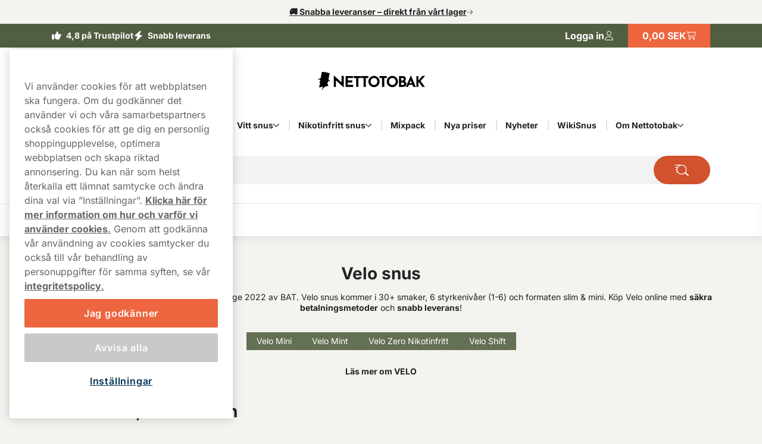

--- FILE ---
content_type: text/html; charset=utf-8
request_url: https://www.nettotobak.com/velo
body_size: 38888
content:



<!DOCTYPE html>
<html data-features="EventTracking BlazorInlineEdit Upsell SiteSearchSetting SeoTemplates ShipmentProviderSetting Kevel" lang="sv" data-culture="sv-SE" data-currency="SEK" data-prefix-path="" data-release="release-56-20251218.1">
<head>
  <meta charset="utf-8" />
  <meta name="viewport" content="width=device-width, initial-scale=1, user-scalable=1, minimum-scale=1, maximum-scale=5" />
  

    <script fetchpriority="high" src="https://cdn.cookielaw.org/consent/aa7de2ae-1847-46e3-bc9e-bd40e6899a62/OtAutoBlock.js"></script>
    <script fetchpriority="high" src="https://cdn.cookielaw.org/scripttemplates/otSDKStub.js" data-domain-script="aa7de2ae-1847-46e3-bc9e-bd40e6899a62"></script>
    <script>
        function OptanonWrapper() {
            try {
                if (typeof OnetrustActiveGroups !== 'undefined' && OnetrustActiveGroups.includes("C0003") && typeof KevelSetUserIdCookie === 'function') {
                    KevelSetUserIdCookie();
                }
            } catch (e) {
                console.error('Error in OptanonWrapper:', e);
            }
        }
    </script>


  



  <link rel="dns-prefetch" href="https://www.googletagmanager.com/" />
  <link rel="dns-prefetch" href="https://static.klaviyo.com" />
  <link rel="dns-prefetch" href="https://static-tracking.klaviyo.com" />
  <script data-container="easyfy-preload-tracking-events">
    window.EasyfyEventLayer = window.EasyfyEventLayer || {};
    window.EasyfyEventLayer = {"configuration":{"services":[],"addProductImpressionsServerSide":false,"addBannerImpressionsServerSide":false}};
  </script>


  <!-- Google Tag Manager -->
    <script>
        function insertGtmScript(win, doc, scriptTag, dataLayerAttr, gtmId) {
        win[dataLayerAttr] = win[dataLayerAttr] || [];
            win[dataLayerAttr].push({
                'gtm.start':
                    new Date().getTime(), event: 'gtm.js'
            });

            var firstScript = doc.getElementsByTagName(scriptTag)[0],
                newScriptElement = doc.createElement(scriptTag),
                dl = dataLayerAttr != 'dataLayer' ? '&l=' + dataLayerAttr : '';

            newScriptElement.async = true;
            newScriptElement.src = 'https://www.googletagmanager.com/gtm.js?id=' + gtmId + dl;
            firstScript.parentNode.insertBefore(newScriptElement, firstScript);
        }

        // (TV3-930)
        insertGtmScript(window, document, 'script', 'dataLayer', 'GTM-NQJ8F8HW');
    </script>
    <!-- End Google Tag Manager -->





    <script>
        window.kevel = {
            networkId: '11745',
            siteId: '1304288'
        };
    </script>










<style>
    :root {
        --logo: url('https://v3-media-se.nettotobak.com/senettob/files/logos/logo.svg');
        --logo-cropped: url('https://v3-media-se.nettotobak.com/senettob/files/logos/logo-cropped.svg');
        --logo-footer: url('https://v3-media-se.nettotobak.com/senettob/files/logos/logo-footer.svg');
        --logo-footer-height: 25px;
        --logo-footer-width: 100px;
    }
</style>



<link rel="apple-touch-icon" sizes="180x180" href="https://v3-media-se.nettotobak.com/senettob/files/favicon/apple-touch-icon.png">
<link rel="icon" type="image/png" sizes="32x32" href="https://v3-media-se.nettotobak.com/senettob/files/favicon/favicon-32x32.png">
<link rel="icon" type="image/png" sizes="16x16" href="https://v3-media-se.nettotobak.com/senettob/files/favicon/favicon-16x16.png">
<link rel="icon" type="image/png" sizes="192x192" href="https://v3-media-se.nettotobak.com/senettob/files/favicon/android-chrome-192x192.png">
<link rel="manifest" href="/images/site.webmanifest">

<title>K&#xF6;p Velo snus billigt online - 4,8 i betyg&#x2B50;Fr&#xE5;n 14,90 kr/st&#x2705;</title>

<meta name="description" content="K&#xF6;p VELO snus, stort utbud av smaker och styrkor. Hitta Velo Crispy Peppermint eller Velo Purple Grape&#x2705;Snabb frakt&#x2705;4,8 betyg p&#xE5; Trustpilot&#x2B50;&#xA0;" />
<meta name="robots" content="index,follow">
<meta name="robots" content="max-image-preview:large">
<meta name="author" content="" />
<meta name="twitter:card" content="summary" />
<meta name="twitter:title" content="K&#xF6;p Velo snus billigt online - 4,8 i betyg&#x2B50;Fr&#xE5;n 14,90 kr/st&#x2705;" />
<meta name="twitter:description" content="K&#xF6;p VELO snus, stort utbud av smaker och styrkor. Hitta Velo Crispy Peppermint eller Velo Purple Grape&#x2705;Snabb frakt&#x2705;4,8 betyg p&#xE5; Trustpilot&#x2B50;&#xA0;" />
  <meta property="og:title" content="K&#xF6;p Velo snus billigt online - 4,8 i betyg&#x2B50;Fr&#xE5;n 14,90 kr/st&#x2705;" />
  <meta property="og:description" content="K&#xF6;p VELO snus, stort utbud av smaker och styrkor. Hitta Velo Crispy Peppermint eller Velo Purple Grape&#x2705;Snabb frakt&#x2705;4,8 betyg p&#xE5; Trustpilot&#x2B50;&#xA0;" />
  <meta property="og:type" content="website" />
  <meta property="og:url" content="https://www.nettotobak.com/velo" />
  <meta property="og:site_name" content="Nettotobak.com" />


  <link rel="canonical" href="https://www.nettotobak.com/velo" />

    <link rel="alternate" hreflang="sv-SE" href="https://www.nettotobak.com/velo" />


    <script type="application/ld+json">
        {"@context":"https://schema.org","@type":"WebPage","name":"K\u00F6p Velo snus billigt online - 4,8 i betyg\u2B50Fr\u00E5n 14,90 kr/st\u2705","potentialAction":{"@type":"SearchAction","target":"https://www.nettotobak.com/sok?q={search_term_string}","query-input":"required name=search_term_string"},"url":"https://www.nettotobak.com/velo"}
    </script>

  <script src="/dist_web/client/scripts/chunk.dadda1952d78176f967f.js?v=O8fh3JG4H7_R9dNWuNnhbAdo0sWk0k9ab8Xk0MlOelw" defer ></script>
  <script src="/dist_web/client/scripts/easyfySharedChunk.45894e09b581dec6ccde.js?v=Tq4v_5U8py2KiJJcKIrD7VK_awYfwSJ1deQ0zXjJYfs" defer ></script>
  <script src="/dist_web/client/scripts/servicesChunk.879805ff0ef3647d5a4f.js?v=1mAkN3fATlCy3YBpWgDk5lExksQ1EK6HSGgGla8MRe8" defer ></script>
  <script src="/dist_web/client/scripts/modulesChunk.0947949970ca9ded1f50.js?v=XAtEi2w6svR3JlkdvWcWUnqB4Cn0slZADqvb-RVHP9U" defer ></script>
  <script src="/dist_web/client/scripts/sharedChunk.bb7ccd2f29e3d1a15986.js?v=XWfFsBmb_a6mNkaeSyfHMFj4DAJLO_zuKklenvuI3HQ" defer ></script>
  <script src="/dist_web/client/scripts/global.1cda5f836ac02e7f09c7.js?v=fDIwoFFVyAJLFgtScaXM6LC_t2l1pN2qTqy5nk-9t9E" defer ></script>


    



<link rel="preload" href="https://www.nettotobak.com/dist_web/fonts/theme3-font.woff2" as="font" type="font/woff2" crossorigin>



  <link rel="stylesheet" href="/dist_web/client/styles/layout.a9e00e2ad8b4d2668bf0.css?v=S50lcvshVX9URxAIw9m32EAf03Yj5qYIP0LvNVmhXVQ" />
  <link rel="stylesheet" href="/dist_web/client/styles/theme3-index.362f3919b4e99b9b97da.css?v=t0Pv6FDa9ysQKr9KzLZDowrBzsYL_tpsQV7Egxm0RPA" />
  <link rel="stylesheet" href="/dist_web/client/styles/nettotobak-index.ff658cf1562686894758.css?v=r2KrI818zkpU3ixvwe-H3cvVzyOprrf5AEkLr9yRF9o" />

  
  <script src="/dist_web/client/scripts/productlistcomponent.f58d09f1ba171df1aa3e.js?v=HM7998x16X5K746PRjB0D4r6dKZDl7pyOU6HxAq5qDM" defer ></script><link href="/dist_web/client/styles/productlistcomponent.80de1d860a65fbeb1a15.css?v=Qbwu7MlNigouqX0TMJnJ_m4GsngeB0sBuLk_z0ceVhI" rel="stylesheet" /><link href="/dist_web/client/styles/headercomponent.f3738dea5787fb92562d.css?v=NYQw1qqRF7h4c-bRX2vrIp6kRuZKEG0958rh5RcUEn0" rel="stylesheet" /><link href="/dist_web/client/styles/faqcomponent.e385f9e92ecd138edcae.css?v=Bu8RiQJN1hKL7FLTqUHue3JriVJVGcTcaBhDVsRqdp4" rel="stylesheet" />

  
  



  
	<link href="/dist_web/client/styles/category.774c1169cc3de4774116.css?v=OWETg7-o5JZyDOmX53RJvFsbg2X7RlLA9JOl9uapKz8" rel="stylesheet" />

  
	<script src="/dist_web/client/scripts/brand.be7a85078d90442aa523.js?v=Zp1Od1K0oThdpeeuTdGr5vWLX9VAZTVLVV4UF9G5FaA" defer ></script>

  

    <!-- TrustBox script -->
    <script async src="//widget.trustpilot.com/bootstrap/v5/tp.widget.sync.bootstrap.min.js"></script>
    <!-- End TrustBox script -->

</head>
<body>







<a href="#main-content" class="skip-to-main-content">
    Forts&#xE4;tt
</a>
<div class="page-top">
  

<div class="promo-bar">
    <div data-track-element data-event-id="promo-bar" data-track-click="True" data-multi-observe="False" data-single-click="True" data-track-type="promo-bar" data-event-property-promo-bar-text="&#x1F69A; Snabba leveranser &#x2013; direkt fr&#xE5;n v&#xE5;rt lager" data-event-property-promo-bar-link="/vitt-snus">

      <a class="promo-bar-link" href="/vitt-snus">
        &#x1F69A; Snabba leveranser &#x2013; direkt fr&#xE5;n v&#xE5;rt lager
      </a>
    </div>
    <i class="icon icon-arrow-right-thin size-xs" aria-hidden="true"></i>
</div>








  <header class="top-header">    <!--#region MAIN HEADER -->
    <!--#region USPS -->
    


<div class="container-full header-usps">
    <div class="container-large">
        <div class="header-usp-items has-trustpilot">
            
<span class="header-usp-item">
    <i class="icon icon-thumb-solid clr-white"></i>
    <span>4,8 på Trustpilot</span>
    <span class="fat"></span>
</span>
            
<span class="header-usp-item">
    <i class="icon icon-flash-solid clr-white"></i>
    <span>Snabb leverans</span>
    <span class="fat"></span>
</span>

<!-- TrustBox widget - Micro Star -->
<div class="tp-container">
    <div class="trustpilot-widget" data-locale="sv-SE" data-template-id="5419b732fbfb950b10de65e5" data-businessunit-id="5547baeb0000ff00057f3031" data-style-height="20px" data-style-width="100%" data-theme="dark">
    </div>
    <a href="https://www.nettotobak.com/recensioner" class="tp-overlay-link" target=&quot;_blank&quot; rel="noopener"></a>
</div>
<!-- End TrustBox widget -->        </div>
        <div class="header-buttons">
            <!--#region COUNTRY SELECTOR -->
            
            <!--#endregion -->
            <!--#region MY PAGES LOGIN BTN -->
            




<div class="header-mypages-container">
    <button type="button" data-target="login-flyout" class="header-my-pages button reset-button" data-authenticated="False" data-container="header-login-button" aria-label="Logga in">
        <span class="header-my-pages-texts big-text">Logga in</span>
        <span class="icon-badge-wrapper">
            <i class="icon icon-user clr-primary-heavy"></i>
                <span class="badge hidden">1</span>
        </span>
    </button>

        <div class="login-suggestion-popover" data-container="login-suggestion-popover" popover> </div>
</div>
            <!--#endregion -->
            <!--#region BASKET INFO -->
            

<button data-container="header-basket" data-event="toggle-mini-basket" data-target="mini-basket" data-overlay
  class="header-basket-info button reset-button" aria-label="Se din varukorg">
  <span class="header-basket-texts">
    <span data-container="basket-price" data-basket-text="0,00 SEK" class="basket-price">
      0,00 SEK
    </span>
  </span>

  <span class="header-basket-icons icon-badge-wrapper">
    <i class="icon icon-cart-line clr-primary-heavy"></i>
    <span data-container="basket-quantity" class="badge" style="display: none;"></span>
  </span>
  <!-- Updates the basket quantity before the basket call is made -->
  <script>
    (() => {
      const qty = Number(localStorage.getItem('basket-quantity'));
      const qtyEls = document.querySelectorAll('[data-container="basket-quantity"]');
      qtyEls.forEach(el => {
        if (qty > 0) {
          el.style.display = 'flex';
          el.innerHTML = qty;
        }
      });

      const totalPrice = localStorage.getItem('basket-price')
      const priceEls = document.querySelectorAll('[data-container="basket-price"]')
      priceEls.forEach(el => {
        if (totalPrice) {
          el.innerHTML = totalPrice;
        }
      });
    })();
  </script>

</button>
            <!--#endregion -->
        </div>
    </div>
</div>
    <!--#endregion -->
    <div class="header-main container-large">
          <img src="https://v3-media-se.nettotobak.com/senettob/files/logos/age-warning.svg" class="age-warning hidden-sm hidden-md" alt="&#xC5;ldersvarning" />


        <div class="header-main-container">
            <!--#region MOBILE MENU BTN -->
            <button data-event="toggle" data-target="main-menu" class="header-menu-toggle button" aria-label="&#xD6;ppna huvudmenyn">
              <i class="icon icon-menu size-md clr-primary-heavy"></i>
            </button>
            <!--#endregion -->
            <!--#region HEADER LOGO -->
            


<div class="header-logo-wrapper header-logo-wrapper--age-warning">
    <a href="/" class="logo-container" aria-label="G&#xE5; till startsidan">
        <div class="site-logo">
            Nettotobak 
        </div>
    </a>
</div>
            <!--#endregion -->
            <!--#region SEARCH -->
            

<div data-container="search-bar" class="search-component header-search search-absolute">
    
<form action="/sok" method="get" class="search-input-group header-search-input">
  <button type="button" data-event="search-close" class="reset-button search-close" aria-label="St&#xE4;ng s&#xF6;k">
        <i class="icon icon-close-thin size-sm clr-black"></i>
    </button>
    <input type="search" data-action="search-input" data-token="CfDJ8I6jSLHFihxKmG9TaWWJYOkyamDlYhlUvRge3euFVLK-8L9mffqmf335FYFpOs4LV8_G1eXK73QJHQqYC4zNkYmxyXn9yGVIKCsYPyEC8moP2dAKEXUZ_ieO5k7DCviQEcPfBXj3-upLW1Tc8YXGbGA" data-include-pages="True" data-include-brands="True" data-include-articles="True" data-include-productseries="True" data-show-popular-results="True" data-show-popular-results-if-no-results="True" data-prevent-submit="False" data-query-subscriptions="False" data-overlay autocomplete="off" name="q" class="input search-input" spellcheck="false" data-aria-label-template="Products were found press tab to go forward" placeholder="Sök efter produkter.." />


  <button type="button" data-action="search-open" class="button search-button" aria-label="S&#xF6;k bland v&#xE5;ra produkter" data-aria-label-template="S&#xF6;k bland v&#xE5;ra produkter">
    <i class="icon icon-search-custom size-md clr-primary-heavy"></i>
    </button>
</form>


    <div class="search-result">

        <div class="first-row">

            <div data-container="search-result" class="search-results-area" style="display: none;"></div>

            <div data-container="popular-results" class="popular-results-area" style="display: none;"></div>
        </div>

        <div data-container="campaign-results" class="campaign-results-area" style="display: none;"></div>
    </div>
</div>
<div data-container="search-backdrop" class="search-backdrop"></div>

            <!--#endregion -->
            <!--#region MAIN MENU -->
            

<div data-container="main-menu" data-overlay class="main-menu toggle-slide-left" >
    <div class="nav-bar nav-bar-header hidden-lg">
        <span>Start</span>
        <button class="modal-icon right" data-event="toggle" data-target="main-menu">
            <i class="icon icon-close-thin size-sm clr-white"></i>
        </button>
    </div>
    <div class="nav-container">
        <section class="categories-section" data-container="categories-section">
            <nav>
                <ul data-container="nav-list" class="nav-list nav-list-categories">


        <li data-target="menu-children-9432cf73-86cf-48a2-a1c2-4c9208f65227" data-toggleClassName="visible" data-event="toggle-menu-children" class="menu-item has-children  level-1">
            <span class="toggle-children level-1">
                <a href="/snus-med-tobak" class="menu-item-name">
                    Klassiskt snus
                </a>
                    <button aria-label="Visa allt Klassiskt snus" aria-expanded="false" data-event="toggle-desktop-menu" data-target="menu-children-9432cf73-86cf-48a2-a1c2-4c9208f65227" class="hidden-sm hidden-md">
                        <i class="icon icon-chevron-down size-xs clr-black hidden-sm hidden-md"></i>
                    </button>   

                <button data-target="menu-children-9432cf73-86cf-48a2-a1c2-4c9208f65227" data-toggleClassName="visible" data-event="toggle-menu-children" class="hidden-lg">
                    <i class="icon icon-arrow-right-thin size-sm clr-nav-menuitem-arrow-mobile no-pointer"></i>
                </button>
        
            </span>
            <div data-container="menu-children-9432cf73-86cf-48a2-a1c2-4c9208f65227" data-event="focusout-menu" class="nav-children level-1">
                <div class="nav-header level-1">
                    <div class="nav-bar">
                        <button data-event="menu-goback" class="modal-icon left hidden-lg">
                            <i class="icon icon-arrow-left-thin size-sm clr-white"></i>
                        </button>

                            <span class="nav-header-title">
                                Klassiskt snus
                            </span>
                                <span class="sub-title hidden-sm hidden-md"> Klassiskt snus</span>

                        <button data-event="toggle" data-target="main-menu" class="modal-icon right hidden-lg">
                            <i class="icon icon-close-thin size-sm clr-white"></i>
                        </button>
                    </div>



                    <div class="breadcrumbs container-full hidden-lg">
                        <div class="breadcrumb-container" data-container="menu-breadcrumbs"></div>
                    </div>



                    <div class="menu-item show-everything hidden-lg">
                        <a href="/snus-med-tobak" class="menu-item-link">
                            Visa allt
                            Klassiskt snus
                        </a>
                    </div>
                </div>
                <ul class="nav-list level-1">


        <li data-target="menu-children-f7129c78-9a0c-49b7-b19b-600fdccb748c" data-toggleClassName="visible" data-event="toggle-menu-children" class="menu-item has-children  level-2">
            <span class="toggle-children level-2">
                <a href="/varumarken" class="menu-item-name">
                    Popul&#xE4;ra snusm&#xE4;rken
                </a>

                <button data-target="menu-children-f7129c78-9a0c-49b7-b19b-600fdccb748c" data-toggleClassName="visible" data-event="toggle-menu-children" class="hidden-lg">
                    <i class="icon icon-arrow-right-thin size-sm clr-nav-menuitem-arrow-mobile no-pointer"></i>
                </button>
        
            </span>
            <div data-container="menu-children-f7129c78-9a0c-49b7-b19b-600fdccb748c" data-event="focusout-menu" class="nav-children level-2">
                <div class="nav-header level-2">
                    <div class="nav-bar">
                        <button data-event="menu-goback" class="modal-icon left hidden-lg">
                            <i class="icon icon-arrow-left-thin size-sm clr-white"></i>
                        </button>

                            <span class="nav-header-title">
                                Popul&#xE4;ra snusm&#xE4;rken
                            </span>

                        <button data-event="toggle" data-target="main-menu" class="modal-icon right hidden-lg">
                            <i class="icon icon-close-thin size-sm clr-white"></i>
                        </button>
                    </div>



                    <div class="breadcrumbs container-full hidden-lg">
                        <div class="breadcrumb-container" data-container="menu-breadcrumbs"></div>
                    </div>



                    <div class="menu-item show-everything hidden-lg">
                        <a href="/varumarken" class="menu-item-link">
                            Visa allt
                            Popul&#xE4;ra snusm&#xE4;rken
                        </a>
                    </div>
                </div>
                <ul class="nav-list level-2">


        <li class="menu-item level-3">
            <a href="/lundgrens-snus" class="menu-item-link no-child level-3 ">

                Lundgrens snus
            </a>
        </li>


        <li class="menu-item level-3">
            <a href="/knox" class="menu-item-link no-child level-3 ">

                Knox snus
            </a>
        </li>


        <li class="menu-item level-3">
            <a href="/ld" class="menu-item-link no-child level-3 ">

                LD snus
            </a>
        </li>


        <li class="menu-item level-3">
            <a href="/general-snus" class="menu-item-link no-child level-3 ">

                General snus
            </a>
        </li>


        <li class="menu-item level-3">
            <a href="/kaliber" class="menu-item-link no-child level-3 ">

                Kaliber snus
            </a>
        </li>
                </ul>
            </div>
        </li>


        <li data-target="menu-children-58b18baa-dbf1-4cfe-897b-f89b45e3bc4b" data-toggleClassName="visible" data-event="toggle-menu-children" class="menu-item has-children  level-2">
            <span class="toggle-children level-2">
                <a href="/snus-med-tobak/portionssnus" class="menu-item-name">
                    Original Portion
                </a>

                <button data-target="menu-children-58b18baa-dbf1-4cfe-897b-f89b45e3bc4b" data-toggleClassName="visible" data-event="toggle-menu-children" class="hidden-lg">
                    <i class="icon icon-arrow-right-thin size-sm clr-nav-menuitem-arrow-mobile no-pointer"></i>
                </button>
        
            </span>
            <div data-container="menu-children-58b18baa-dbf1-4cfe-897b-f89b45e3bc4b" data-event="focusout-menu" class="nav-children level-2">
                <div class="nav-header level-2">
                    <div class="nav-bar">
                        <button data-event="menu-goback" class="modal-icon left hidden-lg">
                            <i class="icon icon-arrow-left-thin size-sm clr-white"></i>
                        </button>

                            <span class="nav-header-title">
                                Original Portion
                            </span>

                        <button data-event="toggle" data-target="main-menu" class="modal-icon right hidden-lg">
                            <i class="icon icon-close-thin size-sm clr-white"></i>
                        </button>
                    </div>



                    <div class="breadcrumbs container-full hidden-lg">
                        <div class="breadcrumb-container" data-container="menu-breadcrumbs"></div>
                    </div>



                    <div class="menu-item show-everything hidden-lg">
                        <a href="/snus-med-tobak/portionssnus" class="menu-item-link">
                            Visa allt
                            Original Portion
                        </a>
                    </div>
                </div>
                <ul class="nav-list level-2">


        <li class="menu-item level-3">
            <a href="/general-snus/general-original-portion" class="menu-item-link no-child level-3 ">

                General Portion
            </a>
        </li>


        <li class="menu-item level-3">
            <a href="/ld/ld-salmiak-portion" class="menu-item-link no-child level-3 ">

                LD Salmiak
            </a>
        </li>


        <li class="menu-item level-3">
            <a href="/ettan/ettan-portion" class="menu-item-link no-child level-3 ">

                Ettan portion
            </a>
        </li>
                </ul>
            </div>
        </li>


        <li data-target="menu-children-2aad9316-c56d-4ff8-b1b4-6c5860c384a1" data-toggleClassName="visible" data-event="toggle-menu-children" class="menu-item has-children  level-2">
            <span class="toggle-children level-2">
                <a href="/snus-med-tobak/white-portion" class="menu-item-name">
                    White Portion
                </a>

                <button data-target="menu-children-2aad9316-c56d-4ff8-b1b4-6c5860c384a1" data-toggleClassName="visible" data-event="toggle-menu-children" class="hidden-lg">
                    <i class="icon icon-arrow-right-thin size-sm clr-nav-menuitem-arrow-mobile no-pointer"></i>
                </button>
        
            </span>
            <div data-container="menu-children-2aad9316-c56d-4ff8-b1b4-6c5860c384a1" data-event="focusout-menu" class="nav-children level-2">
                <div class="nav-header level-2">
                    <div class="nav-bar">
                        <button data-event="menu-goback" class="modal-icon left hidden-lg">
                            <i class="icon icon-arrow-left-thin size-sm clr-white"></i>
                        </button>

                            <span class="nav-header-title">
                                White Portion
                            </span>

                        <button data-event="toggle" data-target="main-menu" class="modal-icon right hidden-lg">
                            <i class="icon icon-close-thin size-sm clr-white"></i>
                        </button>
                    </div>



                    <div class="breadcrumbs container-full hidden-lg">
                        <div class="breadcrumb-container" data-container="menu-breadcrumbs"></div>
                    </div>



                    <div class="menu-item show-everything hidden-lg">
                        <a href="/snus-med-tobak/white-portion" class="menu-item-link">
                            Visa allt
                            White Portion
                        </a>
                    </div>
                </div>
                <ul class="nav-list level-2">


        <li class="menu-item level-3">
            <a href="/knox/knox-white-portion" class="menu-item-link no-child level-3 ">

                Knox White
            </a>
        </li>


        <li class="menu-item level-3">
            <a href="/lundgrens-snus/lundgrens-skane" class="menu-item-link no-child level-3 ">

                Lundgrens&#xA0;Sk&#xE5;ne
            </a>
        </li>


        <li class="menu-item level-3">
            <a href="/kaliber/kaliber-vit" class="menu-item-link no-child level-3 ">

                Kaliber Vit
            </a>
        </li>
                </ul>
            </div>
        </li>


        <li data-target="menu-children-5f50de5b-6747-4d3e-a16a-dfd7ebe83a58" data-toggleClassName="visible" data-event="toggle-menu-children" class="menu-item has-children  level-2">
            <span class="toggle-children level-2">
                <a href="/snus-med-tobak/lossnus" class="menu-item-name">
                    L&#xF6;ssnus
                </a>

                <button data-target="menu-children-5f50de5b-6747-4d3e-a16a-dfd7ebe83a58" data-toggleClassName="visible" data-event="toggle-menu-children" class="hidden-lg">
                    <i class="icon icon-arrow-right-thin size-sm clr-nav-menuitem-arrow-mobile no-pointer"></i>
                </button>
        
            </span>
            <div data-container="menu-children-5f50de5b-6747-4d3e-a16a-dfd7ebe83a58" data-event="focusout-menu" class="nav-children level-2">
                <div class="nav-header level-2">
                    <div class="nav-bar">
                        <button data-event="menu-goback" class="modal-icon left hidden-lg">
                            <i class="icon icon-arrow-left-thin size-sm clr-white"></i>
                        </button>

                            <span class="nav-header-title">
                                L&#xF6;ssnus
                            </span>

                        <button data-event="toggle" data-target="main-menu" class="modal-icon right hidden-lg">
                            <i class="icon icon-close-thin size-sm clr-white"></i>
                        </button>
                    </div>



                    <div class="breadcrumbs container-full hidden-lg">
                        <div class="breadcrumb-container" data-container="menu-breadcrumbs"></div>
                    </div>



                    <div class="menu-item show-everything hidden-lg">
                        <a href="/snus-med-tobak/lossnus" class="menu-item-link">
                            Visa allt
                            L&#xF6;ssnus
                        </a>
                    </div>
                </div>
                <ul class="nav-list level-2">


        <li class="menu-item level-3">
            <a href="/ettan/ettan-los" class="menu-item-link no-child level-3 ">

                Ettan L&#xF6;s
            </a>
        </li>


        <li class="menu-item level-3">
            <a href="/general-snus/general-los" class="menu-item-link no-child level-3 ">

                General L&#xF6;s
            </a>
        </li>


        <li class="menu-item level-3">
            <a href="/kronan/kronan-los" class="menu-item-link no-child level-3 ">

                Kronan L&#xF6;ssnus
            </a>
        </li>
                </ul>
            </div>
        </li>


        <li class="menu-item level-2">
            <a href="/gora-eget-snus" class="menu-item-link no-child level-2 ">

                G&#xF6;ra eget snus
            </a>
        </li>


        <li class="menu-item level-2">
            <a href="/snus-med-tobak/snus-storpack" class="menu-item-link no-child level-2 ">

                Snus storpack
            </a>
        </li>


        <li class="menu-item level-2">
            <a href="/snus-med-tobak/slim-snus" class="menu-item-link no-child level-2 ">

                Slim snus
            </a>
        </li>
                </ul>
            </div>
        </li>


        <li data-target="menu-children-0af6861a-aa25-4887-80b6-755744e417f9" data-toggleClassName="visible" data-event="toggle-menu-children" class="menu-item has-children  level-1">
            <span class="toggle-children level-1">
                <a href="/vitt-snus" class="menu-item-name">
                    Vitt snus
                </a>
                    <button aria-label="Visa allt Vitt snus" aria-expanded="false" data-event="toggle-desktop-menu" data-target="menu-children-0af6861a-aa25-4887-80b6-755744e417f9" class="hidden-sm hidden-md">
                        <i class="icon icon-chevron-down size-xs clr-black hidden-sm hidden-md"></i>
                    </button>   

                <button data-target="menu-children-0af6861a-aa25-4887-80b6-755744e417f9" data-toggleClassName="visible" data-event="toggle-menu-children" class="hidden-lg">
                    <i class="icon icon-arrow-right-thin size-sm clr-nav-menuitem-arrow-mobile no-pointer"></i>
                </button>
        
            </span>
            <div data-container="menu-children-0af6861a-aa25-4887-80b6-755744e417f9" data-event="focusout-menu" class="nav-children level-1">
                <div class="nav-header level-1">
                    <div class="nav-bar">
                        <button data-event="menu-goback" class="modal-icon left hidden-lg">
                            <i class="icon icon-arrow-left-thin size-sm clr-white"></i>
                        </button>

                            <span class="nav-header-title">
                                Vitt snus
                            </span>
                                <span class="sub-title hidden-sm hidden-md"> Vitt snus</span>

                        <button data-event="toggle" data-target="main-menu" class="modal-icon right hidden-lg">
                            <i class="icon icon-close-thin size-sm clr-white"></i>
                        </button>
                    </div>



                    <div class="breadcrumbs container-full hidden-lg">
                        <div class="breadcrumb-container" data-container="menu-breadcrumbs"></div>
                    </div>



                    <div class="menu-item show-everything hidden-lg">
                        <a href="/vitt-snus" class="menu-item-link">
                            Visa allt
                            Vitt snus
                        </a>
                    </div>
                </div>
                <ul class="nav-list level-1">


        <li data-target="menu-children-f117e529-c1ba-41a3-9ddf-7ceb60e601ea" data-toggleClassName="visible" data-event="toggle-menu-children" class="menu-item has-children  level-2">
            <span class="toggle-children level-2">
                <a href="/varumarken" class="menu-item-name">
                    Popul&#xE4;ra m&#xE4;rken
                </a>

                <button data-target="menu-children-f117e529-c1ba-41a3-9ddf-7ceb60e601ea" data-toggleClassName="visible" data-event="toggle-menu-children" class="hidden-lg">
                    <i class="icon icon-arrow-right-thin size-sm clr-nav-menuitem-arrow-mobile no-pointer"></i>
                </button>
        
            </span>
            <div data-container="menu-children-f117e529-c1ba-41a3-9ddf-7ceb60e601ea" data-event="focusout-menu" class="nav-children level-2">
                <div class="nav-header level-2">
                    <div class="nav-bar">
                        <button data-event="menu-goback" class="modal-icon left hidden-lg">
                            <i class="icon icon-arrow-left-thin size-sm clr-white"></i>
                        </button>

                            <span class="nav-header-title">
                                Popul&#xE4;ra m&#xE4;rken
                            </span>

                        <button data-event="toggle" data-target="main-menu" class="modal-icon right hidden-lg">
                            <i class="icon icon-close-thin size-sm clr-white"></i>
                        </button>
                    </div>



                    <div class="breadcrumbs container-full hidden-lg">
                        <div class="breadcrumb-container" data-container="menu-breadcrumbs"></div>
                    </div>



                    <div class="menu-item show-everything hidden-lg">
                        <a href="/varumarken" class="menu-item-link">
                            Visa allt
                            Popul&#xE4;ra m&#xE4;rken
                        </a>
                    </div>
                </div>
                <ul class="nav-list level-2">


        <li class="menu-item level-3">
            <a href="/velo" class="menu-item-link no-child level-3 ">

                Velo snus
            </a>
        </li>


        <li class="menu-item level-3">
            <a href="/xqs" class="menu-item-link no-child level-3 ">

                XQS
            </a>
        </li>


        <li class="menu-item level-3">
            <a href="/loop" class="menu-item-link no-child level-3 ">

                Loop snus
            </a>
        </li>


        <li class="menu-item level-3">
            <a href="/zyn" class="menu-item-link no-child level-3 ">

                ZYN
            </a>
        </li>


        <li class="menu-item level-3">
            <a href="/greatest" class="menu-item-link no-child level-3 ">

                Greatest snus
            </a>
        </li>


        <li class="menu-item level-3">
            <a href="/77-nicotine-pouches" class="menu-item-link no-child level-3 ">

                77 snus
            </a>
        </li>


        <li class="menu-item level-3">
            <a href="/fumi" class="menu-item-link no-child level-3 ">

                Fumi snus
            </a>
        </li>
                </ul>
            </div>
        </li>


        <li data-target="menu-children-6969256d-8e33-419a-adf5-1b828315d8f4" data-toggleClassName="visible" data-event="toggle-menu-children" class="menu-item has-children  level-2">
            <span class="toggle-children level-2">
                <a href="/vitt-snus/toppsaljare" class="menu-item-name">
                    Topps&#xE4;ljare
                </a>

                <button data-target="menu-children-6969256d-8e33-419a-adf5-1b828315d8f4" data-toggleClassName="visible" data-event="toggle-menu-children" class="hidden-lg">
                    <i class="icon icon-arrow-right-thin size-sm clr-nav-menuitem-arrow-mobile no-pointer"></i>
                </button>
        
            </span>
            <div data-container="menu-children-6969256d-8e33-419a-adf5-1b828315d8f4" data-event="focusout-menu" class="nav-children level-2">
                <div class="nav-header level-2">
                    <div class="nav-bar">
                        <button data-event="menu-goback" class="modal-icon left hidden-lg">
                            <i class="icon icon-arrow-left-thin size-sm clr-white"></i>
                        </button>

                            <span class="nav-header-title">
                                Topps&#xE4;ljare
                            </span>

                        <button data-event="toggle" data-target="main-menu" class="modal-icon right hidden-lg">
                            <i class="icon icon-close-thin size-sm clr-white"></i>
                        </button>
                    </div>



                    <div class="breadcrumbs container-full hidden-lg">
                        <div class="breadcrumb-container" data-container="menu-breadcrumbs"></div>
                    </div>



                    <div class="menu-item show-everything hidden-lg">
                        <a href="/vitt-snus/toppsaljare" class="menu-item-link">
                            Visa allt
                            Topps&#xE4;ljare
                        </a>
                    </div>
                </div>
                <ul class="nav-list level-2">


        <li class="menu-item level-3">
            <a href="/xqs/xqs-citrus-cooling-slim-strong" class="menu-item-link no-child level-3 ">

                XQS Citrus Cooling Slim Strong
            </a>
        </li>


        <li class="menu-item level-3">
            <a href="/velo/velo-freezing-peppermint" class="menu-item-link no-child level-3 ">

                Velo Freezing Peppermint
            </a>
        </li>


        <li class="menu-item level-3">
            <a href="/loop/loop-jalapeno-lime-strong" class="menu-item-link no-child level-3 ">

                Loop Jalapeno Lime Strong
            </a>
        </li>


        <li class="menu-item level-3">
            <a href="/xqs/xqs-hallonsoda-strong" class="menu-item-link no-child level-3 ">

                XQS Hallonsoda Strong
            </a>
        </li>


        <li class="menu-item level-3">
            <a href="/velo/velo-crispy-peppermint" class="menu-item-link no-child level-3 ">

                Velo Crispy Peppermint
            </a>
        </li>
                </ul>
            </div>
        </li>


        <li class="menu-item level-2">
            <a href="/vitt-snus/manadens-smaker" class="menu-item-link no-child level-2 ">

                M&#xE5;nadens vita snus
            </a>
        </li>


        <li class="menu-item level-2">
            <a href="/limited-edition-snus" class="menu-item-link no-child level-2 ">

                Limited edition snus
            </a>
        </li>


        <li class="menu-item level-2">
            <a href="/vitt-snus/slim" class="menu-item-link no-child level-2 ">

                Slim
            </a>
        </li>


        <li class="menu-item level-2">
            <a href="/vitt-snus/mini" class="menu-item-link no-child level-2 ">

                Mini
            </a>
        </li>


        <li data-target="menu-children-eb221c66-26c1-4e33-ada5-99052d555bf2" data-toggleClassName="visible" data-event="toggle-menu-children" class="menu-item has-children  level-2">
            <span class="toggle-children level-2">
                <a href="/smak" class="menu-item-name">
                    Hitta smak
                </a>

                <button data-target="menu-children-eb221c66-26c1-4e33-ada5-99052d555bf2" data-toggleClassName="visible" data-event="toggle-menu-children" class="hidden-lg">
                    <i class="icon icon-arrow-right-thin size-sm clr-nav-menuitem-arrow-mobile no-pointer"></i>
                </button>
        
            </span>
            <div data-container="menu-children-eb221c66-26c1-4e33-ada5-99052d555bf2" data-event="focusout-menu" class="nav-children level-2">
                <div class="nav-header level-2">
                    <div class="nav-bar">
                        <button data-event="menu-goback" class="modal-icon left hidden-lg">
                            <i class="icon icon-arrow-left-thin size-sm clr-white"></i>
                        </button>

                            <span class="nav-header-title">
                                Hitta smak
                            </span>

                        <button data-event="toggle" data-target="main-menu" class="modal-icon right hidden-lg">
                            <i class="icon icon-close-thin size-sm clr-white"></i>
                        </button>
                    </div>



                    <div class="breadcrumbs container-full hidden-lg">
                        <div class="breadcrumb-container" data-container="menu-breadcrumbs"></div>
                    </div>



                    <div class="menu-item show-everything hidden-lg">
                        <a href="/smak" class="menu-item-link">
                            Visa allt
                            Hitta smak
                        </a>
                    </div>
                </div>
                <ul class="nav-list level-2">


        <li class="menu-item level-3">
            <a href="/vitt-snus/cola-smak" class="menu-item-link no-child level-3 ">

                Cola
            </a>
        </li>


        <li class="menu-item level-3">
            <a href="/vitt-snus/mint-smak" class="menu-item-link no-child level-3 ">

                Mint
            </a>
        </li>


        <li class="menu-item level-3">
            <a href="/vitt-snus/frukt-smak" class="menu-item-link no-child level-3 ">

                Frukt
            </a>
        </li>


        <li class="menu-item level-3">
            <a href="/vitt-snus/lakrits-smak" class="menu-item-link no-child level-3 ">

                Lakrits
            </a>
        </li>
                </ul>
            </div>
        </li>
                </ul>
            </div>
        </li>


        <li data-target="menu-children-86bd9ec4-5db3-451c-85c3-efef418ee200" data-toggleClassName="visible" data-event="toggle-menu-children" class="menu-item has-children  level-1">
            <span class="toggle-children level-1">
                <a href="/nikotinfritt-snus" class="menu-item-name">
                    Nikotinfritt snus
                </a>
                    <button aria-label="Visa allt Nikotinfritt snus" aria-expanded="false" data-event="toggle-desktop-menu" data-target="menu-children-86bd9ec4-5db3-451c-85c3-efef418ee200" class="hidden-sm hidden-md">
                        <i class="icon icon-chevron-down size-xs clr-black hidden-sm hidden-md"></i>
                    </button>   

                <button data-target="menu-children-86bd9ec4-5db3-451c-85c3-efef418ee200" data-toggleClassName="visible" data-event="toggle-menu-children" class="hidden-lg">
                    <i class="icon icon-arrow-right-thin size-sm clr-nav-menuitem-arrow-mobile no-pointer"></i>
                </button>
        
            </span>
            <div data-container="menu-children-86bd9ec4-5db3-451c-85c3-efef418ee200" data-event="focusout-menu" class="nav-children level-1">
                <div class="nav-header level-1">
                    <div class="nav-bar">
                        <button data-event="menu-goback" class="modal-icon left hidden-lg">
                            <i class="icon icon-arrow-left-thin size-sm clr-white"></i>
                        </button>

                            <span class="nav-header-title">
                                Nikotinfritt snus
                            </span>
                                <span class="sub-title hidden-sm hidden-md"> Nikotinfritt snus</span>

                        <button data-event="toggle" data-target="main-menu" class="modal-icon right hidden-lg">
                            <i class="icon icon-close-thin size-sm clr-white"></i>
                        </button>
                    </div>



                    <div class="breadcrumbs container-full hidden-lg">
                        <div class="breadcrumb-container" data-container="menu-breadcrumbs"></div>
                    </div>



                    <div class="menu-item show-everything hidden-lg">
                        <a href="/nikotinfritt-snus" class="menu-item-link">
                            Visa allt
                            Nikotinfritt snus
                        </a>
                    </div>
                </div>
                <ul class="nav-list level-1">


        <li class="menu-item level-2">
            <a href="/blog/basta-nikotinfria-snuset-nettotobak-undersoker" class="menu-item-link no-child level-2 ">

                Nikotinfritt snus b&#xE4;st i test
            </a>
        </li>


        <li class="menu-item level-2">
            <a href="/velo/velo-zero" class="menu-item-link no-child level-2 ">

                Velo Zero nikotinfritt
            </a>
        </li>


        <li class="menu-item level-2">
            <a href="/onico" class="menu-item-link no-child level-2 ">

                Onico
            </a>
        </li>


        <li class="menu-item level-2">
            <a href="/zeronito" class="menu-item-link no-child level-2 ">

                Zeronito
            </a>
        </li>


        <li class="menu-item level-2">
            <a href="/lewa" class="menu-item-link no-child level-2 ">

                LEWA
            </a>
        </li>


        <li class="menu-item level-2">
            <a href="/nikotinfritt-snus/koffein-snus" class="menu-item-link no-child level-2 ">

                Koffein snus
            </a>
        </li>


        <li class="menu-item level-2">
            <a href="/blog/sluta-snusa-tips" class="menu-item-link no-child level-2 ">

                Sluta snusa guide
            </a>
        </li>
                </ul>
            </div>
        </li>


        <li class="menu-item level-1">
            <a href="/mixpack" class="menu-item-link no-child level-1 ">

                Mixpack
            </a>
        </li>


        <li class="menu-item level-1">
            <a href="/erbjudanden" class="menu-item-link no-child level-1 ">

                Nya priser
            </a>
        </li>


        <li class="menu-item level-1">
            <a href="/nyheter" class="menu-item-link no-child level-1 ">

                Nyheter
            </a>
        </li>


        <li class="menu-item level-1">
            <a href="/blog" class="menu-item-link no-child level-1 ">

                WikiSnus
            </a>
        </li>


        <li data-target="menu-children-475ffac8-c7a2-4678-bff2-11ff0d5f0a07" data-toggleClassName="visible" data-event="toggle-menu-children" class="menu-item has-children  level-1">
            <span class="toggle-children level-1">
                <a href="/om-nettotobak" class="menu-item-name">
                    Om Nettotobak
                </a>
                    <button aria-label="Visa allt Om Nettotobak" aria-expanded="false" data-event="toggle-desktop-menu" data-target="menu-children-475ffac8-c7a2-4678-bff2-11ff0d5f0a07" class="hidden-sm hidden-md">
                        <i class="icon icon-chevron-down size-xs clr-black hidden-sm hidden-md"></i>
                    </button>   

                <button data-target="menu-children-475ffac8-c7a2-4678-bff2-11ff0d5f0a07" data-toggleClassName="visible" data-event="toggle-menu-children" class="hidden-lg">
                    <i class="icon icon-arrow-right-thin size-sm clr-nav-menuitem-arrow-mobile no-pointer"></i>
                </button>
        
            </span>
            <div data-container="menu-children-475ffac8-c7a2-4678-bff2-11ff0d5f0a07" data-event="focusout-menu" class="nav-children level-1">
                <div class="nav-header level-1">
                    <div class="nav-bar">
                        <button data-event="menu-goback" class="modal-icon left hidden-lg">
                            <i class="icon icon-arrow-left-thin size-sm clr-white"></i>
                        </button>

                            <span class="nav-header-title">
                                Om Nettotobak
                            </span>
                                <span class="sub-title hidden-sm hidden-md"> Om Nettotobak</span>

                        <button data-event="toggle" data-target="main-menu" class="modal-icon right hidden-lg">
                            <i class="icon icon-close-thin size-sm clr-white"></i>
                        </button>
                    </div>



                    <div class="breadcrumbs container-full hidden-lg">
                        <div class="breadcrumb-container" data-container="menu-breadcrumbs"></div>
                    </div>



                    <div class="menu-item show-everything hidden-lg">
                        <a href="/om-nettotobak" class="menu-item-link">
                            Visa allt
                            Om Nettotobak
                        </a>
                    </div>
                </div>
                <ul class="nav-list level-1">


        <li data-target="menu-children-3de44c1c-7fc4-41bd-b237-e5f0b8b316f1" data-toggleClassName="visible" data-event="toggle-menu-children" class="menu-item has-children  level-2">
            <span class="toggle-children level-2">
                <a href="/kontakta-oss" class="menu-item-name">
                    Kundservice
                </a>

                <button data-target="menu-children-3de44c1c-7fc4-41bd-b237-e5f0b8b316f1" data-toggleClassName="visible" data-event="toggle-menu-children" class="hidden-lg">
                    <i class="icon icon-arrow-right-thin size-sm clr-nav-menuitem-arrow-mobile no-pointer"></i>
                </button>
        
            </span>
            <div data-container="menu-children-3de44c1c-7fc4-41bd-b237-e5f0b8b316f1" data-event="focusout-menu" class="nav-children level-2">
                <div class="nav-header level-2">
                    <div class="nav-bar">
                        <button data-event="menu-goback" class="modal-icon left hidden-lg">
                            <i class="icon icon-arrow-left-thin size-sm clr-white"></i>
                        </button>

                            <span class="nav-header-title">
                                Kundservice
                            </span>

                        <button data-event="toggle" data-target="main-menu" class="modal-icon right hidden-lg">
                            <i class="icon icon-close-thin size-sm clr-white"></i>
                        </button>
                    </div>



                    <div class="breadcrumbs container-full hidden-lg">
                        <div class="breadcrumb-container" data-container="menu-breadcrumbs"></div>
                    </div>



                    <div class="menu-item show-everything hidden-lg">
                        <a href="/kontakta-oss" class="menu-item-link">
                            Visa allt
                            Kundservice
                        </a>
                    </div>
                </div>
                <ul class="nav-list level-2">


        <li class="menu-item level-3">
            <a href="/frakt-leveranstid" class="menu-item-link no-child level-3 ">

                Frakt &amp; Leverans
            </a>
        </li>
                </ul>
            </div>
        </li>


        <li class="menu-item level-2">
            <a href="/recensioner" class="menu-item-link no-child level-2 ">

                Kunders recensioner
            </a>
        </li>
                </ul>
            </div>
        </li>
                </ul>
            </nav>
            <button data-event="scroll-main-nav" data-target="nav-list" data-scroll-direction="left" class="nav-arrow">
                <i class="icon icon-arrow-left-thin size-sm clr-primary-heavy"></i>
            </button>
            <button data-event="scroll-main-nav" data-target="nav-list" data-scroll-direction="right" class="nav-arrow">
                <i class="icon icon-arrow-right-thin size-sm clr-primary-heavy"></i>
            </button>
          </section>
        
            <section class="extramenu-section hidden-lg">
                <nav>
                    <div class="nav-bar-extramenu">
                        <span>Övrigt</span>
                    </div>
                    <ul class="nav-list-extramenu">
                        
<li class="menu-item" data-container="menu-login-button">
  <button data-action="toggle-login-flyout" class="menu-item menu-item-button has-icon">
    <i class="icon icon-user size-sm clr-black"></i>
    Mina sidor
  </button>
</li>
                        
                    </ul>
                </nav>
            </section>
        <div class="menu-logo hidden-lg">
            <i class="site-logo"></i>
        </div>
    </div>
</div>

            <!--#endregion -->

              <div class="header-buttons">

              <!--#region COUNTRY SELECTOR -->
              
              <!--#endregion -->
              <!--#region MY PAGES LOGIN BTN -->
              




<div class="header-mypages-container">
    <button type="button" data-target="login-flyout" class="header-my-pages button reset-button" data-authenticated="False" data-container="header-login-button" aria-label="Logga in">
        <span class="header-my-pages-texts big-text">Logga in</span>
        <span class="icon-badge-wrapper">
            <i class="icon icon-user clr-primary-heavy"></i>
                <span class="badge hidden">1</span>
        </span>
    </button>

        <div class="login-suggestion-popover" data-container="login-suggestion-popover" popover> </div>
</div>
              <!--#endregion -->
              <!--#region BASKET INFO -->
              

<button data-container="header-basket" data-event="toggle-mini-basket" data-target="mini-basket" data-overlay
  class="header-basket-info button reset-button" aria-label="Se din varukorg">
  <span class="header-basket-texts">
    <span data-container="basket-price" data-basket-text="0,00 SEK" class="basket-price">
      0,00 SEK
    </span>
  </span>

  <span class="header-basket-icons icon-badge-wrapper">
    <i class="icon icon-cart-line clr-primary-heavy"></i>
    <span data-container="basket-quantity" class="badge" style="display: none;"></span>
  </span>
  <!-- Updates the basket quantity before the basket call is made -->
  <script>
    (() => {
      const qty = Number(localStorage.getItem('basket-quantity'));
      const qtyEls = document.querySelectorAll('[data-container="basket-quantity"]');
      qtyEls.forEach(el => {
        if (qty > 0) {
          el.style.display = 'flex';
          el.innerHTML = qty;
        }
      });

      const totalPrice = localStorage.getItem('basket-price')
      const priceEls = document.querySelectorAll('[data-container="basket-price"]')
      priceEls.forEach(el => {
        if (totalPrice) {
          el.innerHTML = totalPrice;
        }
      });
    })();
  </script>

</button>
              <!--#endregion -->
            </div>
        </div>

      </div>
      <!--#endregion -->
        


<div data-container="basket-announcer" data-text="Varukorg: {0} Produkter till ett v&#xE4;rde av {1}." class="sr-only"  aria-live="polite"
    aria-atomic="true"></div>
  </header>
</div>

<main role="main" id="main-content">

    <script type="application/ld+json">
        {"@context":"https://schema.org","@type":"BreadcrumbList","itemListElement":[{"@type":"ListItem","name":"Snus","item":{"@type":"Thing","@id":"https://www.nettotobak.com/"},"position":1},{"@type":"ListItem","name":"Velo snus","position":2}]}
    </script>
    <div class="breadcrumb-blurbox-container">
        <div class="breadcrumbs container-full">
            <div class="breadcrumb-container container-large">

                    <span class="breadcrumb-item">
                            <a href="/" title="Snus">
                                Snus&lrm;
                            </a>
                    </span>
                        <i class="icon icon-chevron-right size-xs clr-arrow"></i>
                    <span class="breadcrumb-item">
                            <span>
                                Velo snus&lrm;
                            </span>
                    </span>
            </div>
        </div>
    </div>


  




<div class="category-page" data-container="page" data-page-id="searchpages-3766-A">
		<div class="first-page-list-elements">
			



<div class="container-large">
    <div class="category-header">
        <h1>Velo snus</h1>
            <div class="short-desc"><p>Velo är ett <a href="/vitt-snus">vitt snus utan tobak</a> lanserat i Sverige 2022 av BAT. Velo snus kommer i 30+ smaker, 6 styrkenivåer (1-6) och formaten slim &amp; mini. Köp Velo online med <strong>säkra betalningsmetoder</strong> och <strong>snabb leverans</strong>!</p>
</div>
    </div>
</div>
		</div>

	<div class="container-large">
		
  <div class="sub-categories">
      <a href="/velo/velo-mini" class="button button tag-sm tag-d-lg">
        Velo Mini
      </a>
      <a href="/velo/velo-med-mintsmak" class="button button tag-sm tag-d-lg">
        Velo Mint
      </a>
      <a href="/velo/velo-zero" class="button button tag-sm tag-d-lg">
        Velo Zero Nikotinfritt
      </a>
      <a href="/velo-shift" class="button button tag-sm tag-d-lg">
        Velo Shift
      </a>
  </div>

	</div>

		<div class="first-page-list-elements">
			


<div class="container c-m-l c-t-l c-d-l button-component-wrapper component-wrapper">


            
<div class="align-center">
<a href="#snabbfakta-om-velo" class="button size-md  link">
    L&#xE4;s mer om VELO
</a>

</div>
        
</div>
<div class="container c-d-l c-d-l c-d-l product-list-component-wrapper component-wrapper">


            



    <script type="application/ld+json">
        {"@context":"https://schema.org","@type":"ItemList","name":"BrandPage","url":"https://www.nettotobak.com","itemListElement":[{"@type":"ListItem","name":"Velo Purple Grape Zero Nikotinfritt Snus","image":"https://v3-media-se.nettotobak.com/senettob/images/plytix-692ef185af137132b49532b5/0/0/auto/c/plytix-692ef185af137132b49532b5-png.png","url":"https://www.nettotobak.com/velo/velo-purple-grape-zero-nikotinfritt-snus","position":1},{"@type":"ListItem","name":"Velo Wintery Watermelon Zero Nikotinfritt Snus","image":"https://v3-media-se.nettotobak.com/senettob/images/plytix-692ef1a4e7769ed47736ac3e/0/0/auto/c/plytix-692ef1a4e7769ed47736ac3e-png.png","url":"https://www.nettotobak.com/velo/velo-wintery-watermelon-zero-nikotinfritt-snus","position":2},{"@type":"ListItem","name":"Velo Crispy Peppermint Zero Nikotinfritt Snus","image":"https://v3-media-se.nettotobak.com/senettob/images/plytix-695f57421d20533d254d8832/0/0/auto/c/plytix-695f57421d20533d254d8832-png.png","url":"https://www.nettotobak.com/velo/velo-crispy-peppermint-zero-nikotinfritt-snus","position":3},{"@type":"ListItem","name":"Velo Tropical Mango Zero Nikotinfritt Snus","image":"https://v3-media-se.nettotobak.com/senettob/images/plytix-695e1c1c62d5a76d9f0f5ae7/0/0/auto/c/plytix-695e1c1c62d5a76d9f0f5ae7-png.png","url":"https://www.nettotobak.com/velo/velo-tropical-mango-zero-nikotinfritt-snus","position":4},{"@type":"ListItem","name":"Velo Bright Peppermint Zero Nikotinfritt Snus","image":"https://v3-media-se.nettotobak.com/senettob/images/plytix-692ef15daf137132b49532a7/0/0/auto/c/plytix-692ef15daf137132b49532a7-png.png","url":"https://www.nettotobak.com/velo/velo-bright-peppermint-zero-nikotinfritt-snus","position":5}],"numberOfItems":5}
    </script>
        <div class="productlist-component">
                <h2 class="title">VELO f&#xF6;r 14,90 kr dosan</h2>

            <div class="productlist horizontal-scroll  products" data-track-list data-container="products" data-list-id="" data-list-name="BrandPage">
                

<div class="productlist-scroll not-initialized" 
      data-container="productlist-scroll" 
      data-columns-d="2" 
      data-columns-t="2" 
      data-columns-m="2" 
      data-group-scroll="false" 
      data-small-gap="false"
      data-media="false" 
      style="--custom-col-num-m: 2; --custom-col-num-t: 2; --custom-col-num-d: 2;">
    <div class="splide__track">
        <ul class="splide__list">
                    <li class="splide__slide">
                        



<div data-container="product-card" class=" productcard-regular" data-track-product data-product-event-id="306781" data-element-event-id="6e493f28-1229-4972-a381-37de5ac4f3ab" data-default-sales-unit-code="1P" data-track-click="True" data-track-impression="True">
  


<div class="product-card-content product-card-horizontal">
	<a href="/velo/velo-purple-grape-zero-nikotinfritt-snus" class="product-info product-info-has-image" data-container="product-link">



<div class="image-container">
        <img srcset="https://v3-media-se.nettotobak.com/senettob/images/plytix-692ef185af137132b49532b5/230/230/fill/c/plytix-692ef185af137132b49532b5-png.png 1x,
                          https://v3-media-se.nettotobak.com/senettob/images/plytix-692ef185af137132b49532b5/345/345/fill/c/plytix-692ef185af137132b49532b5-png.png 1.5x,
                          https://v3-media-se.nettotobak.com/senettob/images/plytix-692ef185af137132b49532b5/460/460/fill/c/plytix-692ef185af137132b49532b5-png.png 2x" data-container="prod-card-img" data-brand="VELO" class="prod-card-img" alt="Velo Purple Grape Zero Nikotinfritt Snus" height="230" width="230" src="https://v3-media-se.nettotobak.com/senettob/images/plytix-692ef185af137132b49532b5/230/230/fill/c/plytix-692ef185af137132b49532b5-png.png" loading="lazy" />

<div class="flags flags-product-card ribbons">



<div class="flag flag-campaign grayscale"
data-salesunit=10P
>
        <span>Nytt pris</span>
</div>


<div class="flag flag-campaign grayscale"
data-salesunit=5P
>
        <span>Nytt pris</span>
</div>


<div class="flag flag-campaign grayscale"
data-salesunit=30P
>
        <span>Nytt pris</span>
</div>


<div class="flag flag-campaign grayscale"
data-salesunit=3P
>
        <span>Nytt pris</span>
</div>


<div class="flag flag-campaign grayscale"
data-salesunit=50P
>
        <span>Nytt pris</span>
</div>


<div class="flag flag-news grayscale"

data-current=true>
        <span>Nyhet</span>
</div></div>

<div class="flags flags-product-card tags">
</div>
</div>

    <span class="product-info-text">
		  
<span class="brand-name">VELO</span>
		  
	<span data-container="display-name" class="display-name">Velo Purple Grape Zero Nikotinfritt Snus</span>

    </span>
	</a>
	



<div class="prices" data-container="price-container" data-packsize="1" data-unitprice="14,90 kr">



 <div class="selected-variant disable-pointer-children" data-container="current-salesunit-info" data-value="products-18664-A" data-event="sales-units-open" data-track-element data-event-id="salesunit-selector-click" data-track-click="True" data-multi-observe="False" data-single-click="True" data-track-type="salesunit-selector-click" data-event-property-event-url="">
  <span class="packsize">1-pack<i class="icon icon-chevron-down size-xs clr-black"></i></span>
    <span class="price" data-container="price">
        14,90 <span class="currency">kr</span>
    </span>
    <span class="unit-price">14,90 kr/st</span>
</div>
<div class="salesunit-menu toggle-slide-up" data-container="salesunit-popup" >
    <button class="salesunit-close hidden-sm" data-event="sales-units-close"><span>Minimera</span> <i class="icon icon-chevron-down size-xs clr-black"></i></button>
    <button class="salesunit-close hidden-md hidden-lg" data-event="sales-units-close"><i class="icon icon-close-thin size-sm clr-black"></i></button>
    <div class="product-info" data-container="product-info">
            <div class="image-container">
        <img srcset="https://v3-media-se.nettotobak.com/senettob/images/plytix-692ef185af137132b49532b5/90/90/fill/c/plytix-692ef185af137132b49532b5-png.png 1x,
                                  https://v3-media-se.nettotobak.com/senettob/images/plytix-692ef185af137132b49532b5/135/135/fill/c/plytix-692ef185af137132b49532b5-png.png 1.5x,
                                  https://v3-media-se.nettotobak.com/senettob/images/plytix-692ef185af137132b49532b5/180/180/fill/c/plytix-692ef185af137132b49532b5-png.png 2x" height="90" width="90" alt="Velo Purple Grape Zero Nikotinfritt Snus" src="https://v3-media-se.nettotobak.com/senettob/images/plytix-692ef185af137132b49532b5/90/90/fill/c/plytix-692ef185af137132b49532b5-png.png" loading="lazy" />
            </div>
        <div class="product-container">
            <span class="brand-name">VELO</span>
            <span class="display-name">Velo Purple Grape Zero Nikotinfritt Snus</span>
        </div>
    </div>
    

<fieldset class="selector productcardregular" data-container="pdc-regular-selector">
  <legend class="sr-only">Select a pack size</legend>
        <label data-value="products-18664-A" data-salesunitcode="1P" data-event="sales-unit-select" data-container="salesunit-option" class="selector-item option  " data-price-type="UpsellPrice" data-upsellId="upsells-801-A" data-selected>
          <input type="radio" name="salesunit-products-18664-A" class="sr-only" value="1P" checked data-salesunitcode="1P" />
          <span class="packsize" data-container="packsize" data-packsize="1">1-pack</span>
          <span class="price" data-container="price">14,90 kr</span>
          <span class="unit-price"><span data-container="unit-price">14,90 kr</span>/st</span>
          <div class="radio"></div>
        </label>
        <label data-value="products-18664-A" data-salesunitcode="3P" data-event="sales-unit-select" data-container="salesunit-option" class="selector-item option  " data-price-type="CampaignPrice" data-upsellId="" >
          <input type="radio" name="salesunit-products-18664-A" class="sr-only" value="3P"  data-salesunitcode="3P" />
          <span class="packsize" data-container="packsize" data-packsize="3">3-pack</span>
          <span class="price" data-container="price">107,90 kr</span>
          <span class="unit-price"><span data-container="unit-price">35,97 kr</span>/st</span>
          <div class="radio"></div>
        </label>
        <label data-value="products-18664-A" data-salesunitcode="5P" data-event="sales-unit-select" data-container="salesunit-option" class="selector-item option  " data-price-type="CampaignPrice" data-upsellId="" >
          <input type="radio" name="salesunit-products-18664-A" class="sr-only" value="5P"  data-salesunitcode="5P" />
          <span class="packsize" data-container="packsize" data-packsize="5">5-pack</span>
          <span class="price" data-container="price">179,90 kr</span>
          <span class="unit-price"><span data-container="unit-price">35,98 kr</span>/st</span>
          <div class="radio"></div>
        </label>
        <label data-value="products-18664-A" data-salesunitcode="10P" data-event="sales-unit-select" data-container="salesunit-option" class="selector-item option  " data-price-type="CampaignPrice" data-upsellId="" >
          <input type="radio" name="salesunit-products-18664-A" class="sr-only" value="10P"  data-salesunitcode="10P" />
          <span class="packsize" data-container="packsize" data-packsize="10">10-pack</span>
          <span class="price" data-container="price">359,90 kr</span>
          <span class="unit-price"><span data-container="unit-price">35,99 kr</span>/st</span>
          <div class="radio"></div>
        </label>
        <label data-value="products-18664-A" data-salesunitcode="30P" data-event="sales-unit-select" data-container="salesunit-option" class="selector-item option  " data-price-type="CampaignPrice" data-upsellId="" >
          <input type="radio" name="salesunit-products-18664-A" class="sr-only" value="30P"  data-salesunitcode="30P" />
          <span class="packsize" data-container="packsize" data-packsize="30">30-pack</span>
          <span class="price" data-container="price">1&#xA0;077,90 kr</span>
          <span class="unit-price"><span data-container="unit-price">35,93 kr</span>/st</span>
          <div class="radio"></div>
        </label>
        <label data-value="products-18664-A" data-salesunitcode="50P" data-event="sales-unit-select" data-container="salesunit-option" class="selector-item option  " data-price-type="CampaignPrice" data-upsellId="" >
          <input type="radio" name="salesunit-products-18664-A" class="sr-only" value="50P"  data-salesunitcode="50P" />
          <span class="packsize" data-container="packsize" data-packsize="50">50-pack</span>
          <span class="price" data-container="price">1&#xA0;794,90 kr</span>
          <span class="unit-price"><span data-container="unit-price">35,90 kr</span>/st</span>
          <div class="radio"></div>
        </label>
</fieldset>

</div></div>
	






  <button class="button buy-animation pdc-addtocart productcard-action"
          data-container="addtocart-btn"
          data-action="add-to-cart"
          data-productId="products-18664-A"
          data-salesunitcode="1P"
          data-token="CfDJ8I6jSLHFihxKmG9TaWWJYOkyamDlYhlUvRge3euFVLK-8L9mffqmf335FYFpOs4LV8_G1eXK73QJHQqYC4zNkYmxyXn9yGVIKCsYPyEC8moP2dAKEXUZ_ieO5k7DCviQEcPfBXj3-upLW1Tc8YXGbGA"
          data-searchproductId="306781"
          data-originated-from-list-name="BrandPage"
          data-originated-from-list-id=""
          data-upsellId="upsells-801-A"
          data-upsellZone=""
          aria-label="K&#xF6;p Velo Purple Grape Zero Nikotinfritt Snus">

    <span>Köp</span>
  </button>

</div>
</div>

                    </li>
                    <li class="splide__slide">
                        



<div data-container="product-card" class=" productcard-regular" data-track-product data-product-event-id="306780" data-element-event-id="4f4eadc3-bf45-47ba-a569-77d8e1be4990" data-default-sales-unit-code="1P" data-track-click="True" data-track-impression="True">
  


<div class="product-card-content product-card-horizontal">
	<a href="/velo/velo-wintery-watermelon-zero-nikotinfritt-snus" class="product-info product-info-has-image" data-container="product-link">



<div class="image-container">
        <img srcset="https://v3-media-se.nettotobak.com/senettob/images/plytix-692ef1a4e7769ed47736ac3e/230/230/fill/c/plytix-692ef1a4e7769ed47736ac3e-png.png 1x,
                          https://v3-media-se.nettotobak.com/senettob/images/plytix-692ef1a4e7769ed47736ac3e/345/345/fill/c/plytix-692ef1a4e7769ed47736ac3e-png.png 1.5x,
                          https://v3-media-se.nettotobak.com/senettob/images/plytix-692ef1a4e7769ed47736ac3e/460/460/fill/c/plytix-692ef1a4e7769ed47736ac3e-png.png 2x" data-container="prod-card-img" data-brand="VELO" class="prod-card-img" alt="Velo Wintery Watermelon Zero Nikotinfritt Snus" height="230" width="230" src="https://v3-media-se.nettotobak.com/senettob/images/plytix-692ef1a4e7769ed47736ac3e/230/230/fill/c/plytix-692ef1a4e7769ed47736ac3e-png.png" loading="lazy" />

<div class="flags flags-product-card ribbons">



<div class="flag flag-campaign grayscale"
data-salesunit=10P
>
        <span>Nytt pris</span>
</div>


<div class="flag flag-campaign grayscale"
data-salesunit=5P
>
        <span>Nytt pris</span>
</div>


<div class="flag flag-campaign grayscale"
data-salesunit=30P
>
        <span>Nytt pris</span>
</div>


<div class="flag flag-campaign grayscale"
data-salesunit=3P
>
        <span>Nytt pris</span>
</div>


<div class="flag flag-campaign grayscale"
data-salesunit=50P
>
        <span>Nytt pris</span>
</div>


<div class="flag flag-news grayscale"

data-current=true>
        <span>Nyhet</span>
</div></div>

<div class="flags flags-product-card tags">
</div>
</div>

    <span class="product-info-text">
		  
<span class="brand-name">VELO</span>
		  
	<span data-container="display-name" class="display-name">Velo Wintery Watermelon Zero Nikotinfritt Snus</span>

    </span>
	</a>
	



<div class="prices" data-container="price-container" data-packsize="1" data-unitprice="14,90 kr">



 <div class="selected-variant disable-pointer-children" data-container="current-salesunit-info" data-value="products-18665-A" data-event="sales-units-open" data-track-element data-event-id="salesunit-selector-click" data-track-click="True" data-multi-observe="False" data-single-click="True" data-track-type="salesunit-selector-click" data-event-property-event-url="">
  <span class="packsize">1-pack<i class="icon icon-chevron-down size-xs clr-black"></i></span>
    <span class="price" data-container="price">
        14,90 <span class="currency">kr</span>
    </span>
    <span class="unit-price">14,90 kr/st</span>
</div>
<div class="salesunit-menu toggle-slide-up" data-container="salesunit-popup" >
    <button class="salesunit-close hidden-sm" data-event="sales-units-close"><span>Minimera</span> <i class="icon icon-chevron-down size-xs clr-black"></i></button>
    <button class="salesunit-close hidden-md hidden-lg" data-event="sales-units-close"><i class="icon icon-close-thin size-sm clr-black"></i></button>
    <div class="product-info" data-container="product-info">
            <div class="image-container">
        <img srcset="https://v3-media-se.nettotobak.com/senettob/images/plytix-692ef1a4e7769ed47736ac3e/90/90/fill/c/plytix-692ef1a4e7769ed47736ac3e-png.png 1x,
                                  https://v3-media-se.nettotobak.com/senettob/images/plytix-692ef1a4e7769ed47736ac3e/135/135/fill/c/plytix-692ef1a4e7769ed47736ac3e-png.png 1.5x,
                                  https://v3-media-se.nettotobak.com/senettob/images/plytix-692ef1a4e7769ed47736ac3e/180/180/fill/c/plytix-692ef1a4e7769ed47736ac3e-png.png 2x" height="90" width="90" alt="Velo Wintery Watermelon Zero Nikotinfritt Snus" src="https://v3-media-se.nettotobak.com/senettob/images/plytix-692ef1a4e7769ed47736ac3e/90/90/fill/c/plytix-692ef1a4e7769ed47736ac3e-png.png" loading="lazy" />
            </div>
        <div class="product-container">
            <span class="brand-name">VELO</span>
            <span class="display-name">Velo Wintery Watermelon Zero Nikotinfritt Snus</span>
        </div>
    </div>
    

<fieldset class="selector productcardregular" data-container="pdc-regular-selector">
  <legend class="sr-only">Select a pack size</legend>
        <label data-value="products-18665-A" data-salesunitcode="1P" data-event="sales-unit-select" data-container="salesunit-option" class="selector-item option  " data-price-type="UpsellPrice" data-upsellId="upsells-801-A" data-selected>
          <input type="radio" name="salesunit-products-18665-A" class="sr-only" value="1P" checked data-salesunitcode="1P" />
          <span class="packsize" data-container="packsize" data-packsize="1">1-pack</span>
          <span class="price" data-container="price">14,90 kr</span>
          <span class="unit-price"><span data-container="unit-price">14,90 kr</span>/st</span>
          <div class="radio"></div>
        </label>
        <label data-value="products-18665-A" data-salesunitcode="3P" data-event="sales-unit-select" data-container="salesunit-option" class="selector-item option  " data-price-type="CampaignPrice" data-upsellId="" >
          <input type="radio" name="salesunit-products-18665-A" class="sr-only" value="3P"  data-salesunitcode="3P" />
          <span class="packsize" data-container="packsize" data-packsize="3">3-pack</span>
          <span class="price" data-container="price">107,90 kr</span>
          <span class="unit-price"><span data-container="unit-price">35,97 kr</span>/st</span>
          <div class="radio"></div>
        </label>
        <label data-value="products-18665-A" data-salesunitcode="5P" data-event="sales-unit-select" data-container="salesunit-option" class="selector-item option  " data-price-type="CampaignPrice" data-upsellId="" >
          <input type="radio" name="salesunit-products-18665-A" class="sr-only" value="5P"  data-salesunitcode="5P" />
          <span class="packsize" data-container="packsize" data-packsize="5">5-pack</span>
          <span class="price" data-container="price">179,90 kr</span>
          <span class="unit-price"><span data-container="unit-price">35,98 kr</span>/st</span>
          <div class="radio"></div>
        </label>
        <label data-value="products-18665-A" data-salesunitcode="10P" data-event="sales-unit-select" data-container="salesunit-option" class="selector-item option  " data-price-type="CampaignPrice" data-upsellId="" >
          <input type="radio" name="salesunit-products-18665-A" class="sr-only" value="10P"  data-salesunitcode="10P" />
          <span class="packsize" data-container="packsize" data-packsize="10">10-pack</span>
          <span class="price" data-container="price">359,90 kr</span>
          <span class="unit-price"><span data-container="unit-price">35,99 kr</span>/st</span>
          <div class="radio"></div>
        </label>
        <label data-value="products-18665-A" data-salesunitcode="30P" data-event="sales-unit-select" data-container="salesunit-option" class="selector-item option  " data-price-type="CampaignPrice" data-upsellId="" >
          <input type="radio" name="salesunit-products-18665-A" class="sr-only" value="30P"  data-salesunitcode="30P" />
          <span class="packsize" data-container="packsize" data-packsize="30">30-pack</span>
          <span class="price" data-container="price">1&#xA0;077,90 kr</span>
          <span class="unit-price"><span data-container="unit-price">35,93 kr</span>/st</span>
          <div class="radio"></div>
        </label>
        <label data-value="products-18665-A" data-salesunitcode="50P" data-event="sales-unit-select" data-container="salesunit-option" class="selector-item option  " data-price-type="CampaignPrice" data-upsellId="" >
          <input type="radio" name="salesunit-products-18665-A" class="sr-only" value="50P"  data-salesunitcode="50P" />
          <span class="packsize" data-container="packsize" data-packsize="50">50-pack</span>
          <span class="price" data-container="price">1&#xA0;794,90 kr</span>
          <span class="unit-price"><span data-container="unit-price">35,90 kr</span>/st</span>
          <div class="radio"></div>
        </label>
</fieldset>

</div></div>
	






  <button class="button buy-animation pdc-addtocart productcard-action"
          data-container="addtocart-btn"
          data-action="add-to-cart"
          data-productId="products-18665-A"
          data-salesunitcode="1P"
          data-token="CfDJ8I6jSLHFihxKmG9TaWWJYOkyamDlYhlUvRge3euFVLK-8L9mffqmf335FYFpOs4LV8_G1eXK73QJHQqYC4zNkYmxyXn9yGVIKCsYPyEC8moP2dAKEXUZ_ieO5k7DCviQEcPfBXj3-upLW1Tc8YXGbGA"
          data-searchproductId="306780"
          data-originated-from-list-name="BrandPage"
          data-originated-from-list-id=""
          data-upsellId="upsells-801-A"
          data-upsellZone=""
          aria-label="K&#xF6;p Velo Wintery Watermelon Zero Nikotinfritt Snus">

    <span>Köp</span>
  </button>

</div>
</div>

                    </li>
                    <li class="splide__slide">
                        



<div data-container="product-card" class=" productcard-regular" data-track-product data-product-event-id="303688" data-element-event-id="1b85022f-52f6-48c2-bba7-f5b52685b249" data-default-sales-unit-code="1P" data-track-click="True" data-track-impression="True">
  


<div class="product-card-content product-card-horizontal">
	<a href="/velo/velo-crispy-peppermint-zero-nikotinfritt-snus" class="product-info product-info-has-image" data-container="product-link">



<div class="image-container">
        <img srcset="https://v3-media-se.nettotobak.com/senettob/images/plytix-695f57421d20533d254d8832/230/230/fill/c/plytix-695f57421d20533d254d8832-png.png 1x,
                          https://v3-media-se.nettotobak.com/senettob/images/plytix-695f57421d20533d254d8832/345/345/fill/c/plytix-695f57421d20533d254d8832-png.png 1.5x,
                          https://v3-media-se.nettotobak.com/senettob/images/plytix-695f57421d20533d254d8832/460/460/fill/c/plytix-695f57421d20533d254d8832-png.png 2x" data-container="prod-card-img" data-brand="VELO" class="prod-card-img" alt="Velo Crispy Peppermint Zero Nikotinfritt Snus" height="230" width="230" src="https://v3-media-se.nettotobak.com/senettob/images/plytix-695f57421d20533d254d8832/230/230/fill/c/plytix-695f57421d20533d254d8832-png.png" loading="lazy" />

<div class="flags flags-product-card ribbons">



<div class="flag flag-campaign grayscale"
data-salesunit=10P
>
        <span>Nytt pris</span>
</div>


<div class="flag flag-campaign grayscale"
data-salesunit=5P
>
        <span>Nytt pris</span>
</div>


<div class="flag flag-campaign grayscale"
data-salesunit=30P
>
        <span>Nytt pris</span>
</div>


<div class="flag flag-campaign grayscale"
data-salesunit=3P
>
        <span>Nytt pris</span>
</div>


<div class="flag flag-campaign grayscale"
data-salesunit=50P
>
        <span>Nytt pris</span>
</div></div>

<div class="flags flags-product-card tags">
</div>
</div>

    <span class="product-info-text">

<span class="review-stars">
    <span class="stars-container">
            <i class="icon icon-star size-sm clr-primary-heavy"></i>
            <i class="icon icon-star size-sm clr-neutral-semi"></i>
            <i class="icon icon-star size-sm clr-neutral-semi"></i>
            <i class="icon icon-star size-sm clr-neutral-semi"></i>
            <i class="icon icon-star size-sm clr-neutral-semi"></i>
    </span>
    <span class="number">1</span>
</span>		  
<span class="brand-name">VELO</span>
		  
	<span data-container="display-name" class="display-name">Velo Crispy Peppermint Zero Nikotinfritt Snus</span>

    </span>
	</a>
	



<div class="prices" data-container="price-container" data-packsize="1" data-unitprice="14,90 kr">



 <div class="selected-variant disable-pointer-children" data-container="current-salesunit-info" data-value="products-17526-A" data-event="sales-units-open" data-track-element data-event-id="salesunit-selector-click" data-track-click="True" data-multi-observe="False" data-single-click="True" data-track-type="salesunit-selector-click" data-event-property-event-url="">
  <span class="packsize">1-pack<i class="icon icon-chevron-down size-xs clr-black"></i></span>
    <span class="price" data-container="price">
        14,90 <span class="currency">kr</span>
    </span>
    <span class="unit-price">14,90 kr/st</span>
</div>
<div class="salesunit-menu toggle-slide-up" data-container="salesunit-popup" >
    <button class="salesunit-close hidden-sm" data-event="sales-units-close"><span>Minimera</span> <i class="icon icon-chevron-down size-xs clr-black"></i></button>
    <button class="salesunit-close hidden-md hidden-lg" data-event="sales-units-close"><i class="icon icon-close-thin size-sm clr-black"></i></button>
    <div class="product-info" data-container="product-info">
            <div class="image-container">
        <img srcset="https://v3-media-se.nettotobak.com/senettob/images/plytix-695f57421d20533d254d8832/90/90/fill/c/plytix-695f57421d20533d254d8832-png.png 1x,
                                  https://v3-media-se.nettotobak.com/senettob/images/plytix-695f57421d20533d254d8832/135/135/fill/c/plytix-695f57421d20533d254d8832-png.png 1.5x,
                                  https://v3-media-se.nettotobak.com/senettob/images/plytix-695f57421d20533d254d8832/180/180/fill/c/plytix-695f57421d20533d254d8832-png.png 2x" height="90" width="90" alt="Velo Crispy Peppermint Zero Nikotinfritt Snus" src="https://v3-media-se.nettotobak.com/senettob/images/plytix-695f57421d20533d254d8832/90/90/fill/c/plytix-695f57421d20533d254d8832-png.png" loading="lazy" />
            </div>
        <div class="product-container">
            <span class="brand-name">VELO</span>
            <span class="display-name">Velo Crispy Peppermint Zero Nikotinfritt Snus</span>
        </div>
    </div>
    

<fieldset class="selector productcardregular" data-container="pdc-regular-selector">
  <legend class="sr-only">Select a pack size</legend>
        <label data-value="products-17526-A" data-salesunitcode="1P" data-event="sales-unit-select" data-container="salesunit-option" class="selector-item option  " data-price-type="UpsellPrice" data-upsellId="upsells-801-A" data-selected>
          <input type="radio" name="salesunit-products-17526-A" class="sr-only" value="1P" checked data-salesunitcode="1P" />
          <span class="packsize" data-container="packsize" data-packsize="1">1-pack</span>
          <span class="price" data-container="price">14,90 kr</span>
          <span class="unit-price"><span data-container="unit-price">14,90 kr</span>/st</span>
          <div class="radio"></div>
        </label>
        <label data-value="products-17526-A" data-salesunitcode="3P" data-event="sales-unit-select" data-container="salesunit-option" class="selector-item option  " data-price-type="CampaignPrice" data-upsellId="" >
          <input type="radio" name="salesunit-products-17526-A" class="sr-only" value="3P"  data-salesunitcode="3P" />
          <span class="packsize" data-container="packsize" data-packsize="3">3-pack</span>
          <span class="price" data-container="price">107,90 kr</span>
          <span class="unit-price"><span data-container="unit-price">35,97 kr</span>/st</span>
          <div class="radio"></div>
        </label>
        <label data-value="products-17526-A" data-salesunitcode="5P" data-event="sales-unit-select" data-container="salesunit-option" class="selector-item option  " data-price-type="CampaignPrice" data-upsellId="" >
          <input type="radio" name="salesunit-products-17526-A" class="sr-only" value="5P"  data-salesunitcode="5P" />
          <span class="packsize" data-container="packsize" data-packsize="5">5-pack</span>
          <span class="price" data-container="price">179,90 kr</span>
          <span class="unit-price"><span data-container="unit-price">35,98 kr</span>/st</span>
          <div class="radio"></div>
        </label>
        <label data-value="products-17526-A" data-salesunitcode="10P" data-event="sales-unit-select" data-container="salesunit-option" class="selector-item option  " data-price-type="CampaignPrice" data-upsellId="" >
          <input type="radio" name="salesunit-products-17526-A" class="sr-only" value="10P"  data-salesunitcode="10P" />
          <span class="packsize" data-container="packsize" data-packsize="10">10-pack</span>
          <span class="price" data-container="price">359,90 kr</span>
          <span class="unit-price"><span data-container="unit-price">35,99 kr</span>/st</span>
          <div class="radio"></div>
        </label>
        <label data-value="products-17526-A" data-salesunitcode="30P" data-event="sales-unit-select" data-container="salesunit-option" class="selector-item option  " data-price-type="CampaignPrice" data-upsellId="" >
          <input type="radio" name="salesunit-products-17526-A" class="sr-only" value="30P"  data-salesunitcode="30P" />
          <span class="packsize" data-container="packsize" data-packsize="30">30-pack</span>
          <span class="price" data-container="price">1&#xA0;077,90 kr</span>
          <span class="unit-price"><span data-container="unit-price">35,93 kr</span>/st</span>
          <div class="radio"></div>
        </label>
        <label data-value="products-17526-A" data-salesunitcode="50P" data-event="sales-unit-select" data-container="salesunit-option" class="selector-item option  " data-price-type="CampaignPrice" data-upsellId="" >
          <input type="radio" name="salesunit-products-17526-A" class="sr-only" value="50P"  data-salesunitcode="50P" />
          <span class="packsize" data-container="packsize" data-packsize="50">50-pack</span>
          <span class="price" data-container="price">1&#xA0;794,90 kr</span>
          <span class="unit-price"><span data-container="unit-price">35,90 kr</span>/st</span>
          <div class="radio"></div>
        </label>
</fieldset>

</div></div>
	






  <button class="button buy-animation pdc-addtocart productcard-action"
          data-container="addtocart-btn"
          data-action="add-to-cart"
          data-productId="products-17526-A"
          data-salesunitcode="1P"
          data-token="CfDJ8I6jSLHFihxKmG9TaWWJYOkyamDlYhlUvRge3euFVLK-8L9mffqmf335FYFpOs4LV8_G1eXK73QJHQqYC4zNkYmxyXn9yGVIKCsYPyEC8moP2dAKEXUZ_ieO5k7DCviQEcPfBXj3-upLW1Tc8YXGbGA"
          data-searchproductId="303688"
          data-originated-from-list-name="BrandPage"
          data-originated-from-list-id=""
          data-upsellId="upsells-801-A"
          data-upsellZone=""
          aria-label="K&#xF6;p Velo Crispy Peppermint Zero Nikotinfritt Snus">

    <span>Köp</span>
  </button>

</div>
</div>

                    </li>
                    <li class="splide__slide">
                        



<div data-container="product-card" class=" productcard-regular" data-track-product data-product-event-id="305187" data-element-event-id="35c92712-313d-4108-98df-e9eeec22f8b0" data-default-sales-unit-code="1P" data-track-click="True" data-track-impression="True">
  


<div class="product-card-content product-card-horizontal">
	<a href="/velo/velo-tropical-mango-zero-nikotinfritt-snus" class="product-info product-info-has-image" data-container="product-link">



<div class="image-container">
        <img srcset="https://v3-media-se.nettotobak.com/senettob/images/plytix-695e1c1c62d5a76d9f0f5ae7/230/230/fill/c/plytix-695e1c1c62d5a76d9f0f5ae7-png.png 1x,
                          https://v3-media-se.nettotobak.com/senettob/images/plytix-695e1c1c62d5a76d9f0f5ae7/345/345/fill/c/plytix-695e1c1c62d5a76d9f0f5ae7-png.png 1.5x,
                          https://v3-media-se.nettotobak.com/senettob/images/plytix-695e1c1c62d5a76d9f0f5ae7/460/460/fill/c/plytix-695e1c1c62d5a76d9f0f5ae7-png.png 2x" data-container="prod-card-img" data-brand="VELO" class="prod-card-img" alt="Velo Tropical Mango Zero Nikotinfritt Snus" height="230" width="230" src="https://v3-media-se.nettotobak.com/senettob/images/plytix-695e1c1c62d5a76d9f0f5ae7/230/230/fill/c/plytix-695e1c1c62d5a76d9f0f5ae7-png.png" loading="lazy" />

<div class="flags flags-product-card ribbons">



<div class="flag flag-campaign grayscale"
data-salesunit=10P
>
        <span>Nytt pris</span>
</div>


<div class="flag flag-campaign grayscale"
data-salesunit=5P
>
        <span>Nytt pris</span>
</div>


<div class="flag flag-campaign grayscale"
data-salesunit=30P
>
        <span>Nytt pris</span>
</div>


<div class="flag flag-campaign grayscale"
data-salesunit=3P
>
        <span>Nytt pris</span>
</div>


<div class="flag flag-campaign grayscale"
data-salesunit=50P
>
        <span>Nytt pris</span>
</div></div>

<div class="flags flags-product-card tags">
</div>
</div>

    <span class="product-info-text">

<span class="review-stars">
    <span class="stars-container">
            <i class="icon icon-star size-sm clr-primary-heavy"></i>
            <i class="icon icon-star size-sm clr-primary-heavy"></i>
            <i class="icon icon-star size-sm clr-primary-heavy"></i>
            <i class="icon icon-star size-sm clr-primary-heavy"></i>
            <i class="icon icon-star size-sm clr-neutral-semi"></i>
    </span>
    <span class="number">1</span>
</span>		  
<span class="brand-name">VELO</span>
		  
	<span data-container="display-name" class="display-name">Velo Tropical Mango Zero Nikotinfritt Snus</span>

    </span>
	</a>
	



<div class="prices" data-container="price-container" data-packsize="1" data-unitprice="14,90 kr">



 <div class="selected-variant disable-pointer-children" data-container="current-salesunit-info" data-value="products-17281-A" data-event="sales-units-open" data-track-element data-event-id="salesunit-selector-click" data-track-click="True" data-multi-observe="False" data-single-click="True" data-track-type="salesunit-selector-click" data-event-property-event-url="">
  <span class="packsize">1-pack<i class="icon icon-chevron-down size-xs clr-black"></i></span>
    <span class="price" data-container="price">
        14,90 <span class="currency">kr</span>
    </span>
    <span class="unit-price">14,90 kr/st</span>
</div>
<div class="salesunit-menu toggle-slide-up" data-container="salesunit-popup" >
    <button class="salesunit-close hidden-sm" data-event="sales-units-close"><span>Minimera</span> <i class="icon icon-chevron-down size-xs clr-black"></i></button>
    <button class="salesunit-close hidden-md hidden-lg" data-event="sales-units-close"><i class="icon icon-close-thin size-sm clr-black"></i></button>
    <div class="product-info" data-container="product-info">
            <div class="image-container">
        <img srcset="https://v3-media-se.nettotobak.com/senettob/images/plytix-695e1c1c62d5a76d9f0f5ae7/90/90/fill/c/plytix-695e1c1c62d5a76d9f0f5ae7-png.png 1x,
                                  https://v3-media-se.nettotobak.com/senettob/images/plytix-695e1c1c62d5a76d9f0f5ae7/135/135/fill/c/plytix-695e1c1c62d5a76d9f0f5ae7-png.png 1.5x,
                                  https://v3-media-se.nettotobak.com/senettob/images/plytix-695e1c1c62d5a76d9f0f5ae7/180/180/fill/c/plytix-695e1c1c62d5a76d9f0f5ae7-png.png 2x" height="90" width="90" alt="Velo Tropical Mango Zero Nikotinfritt Snus" src="https://v3-media-se.nettotobak.com/senettob/images/plytix-695e1c1c62d5a76d9f0f5ae7/90/90/fill/c/plytix-695e1c1c62d5a76d9f0f5ae7-png.png" loading="lazy" />
            </div>
        <div class="product-container">
            <span class="brand-name">VELO</span>
            <span class="display-name">Velo Tropical Mango Zero Nikotinfritt Snus</span>
        </div>
    </div>
    

<fieldset class="selector productcardregular" data-container="pdc-regular-selector">
  <legend class="sr-only">Select a pack size</legend>
        <label data-value="products-17281-A" data-salesunitcode="1P" data-event="sales-unit-select" data-container="salesunit-option" class="selector-item option  " data-price-type="UpsellPrice" data-upsellId="upsells-801-A" data-selected>
          <input type="radio" name="salesunit-products-17281-A" class="sr-only" value="1P" checked data-salesunitcode="1P" />
          <span class="packsize" data-container="packsize" data-packsize="1">1-pack</span>
          <span class="price" data-container="price">14,90 kr</span>
          <span class="unit-price"><span data-container="unit-price">14,90 kr</span>/st</span>
          <div class="radio"></div>
        </label>
        <label data-value="products-17281-A" data-salesunitcode="3P" data-event="sales-unit-select" data-container="salesunit-option" class="selector-item option  " data-price-type="CampaignPrice" data-upsellId="" >
          <input type="radio" name="salesunit-products-17281-A" class="sr-only" value="3P"  data-salesunitcode="3P" />
          <span class="packsize" data-container="packsize" data-packsize="3">3-pack</span>
          <span class="price" data-container="price">107,90 kr</span>
          <span class="unit-price"><span data-container="unit-price">35,97 kr</span>/st</span>
          <div class="radio"></div>
        </label>
        <label data-value="products-17281-A" data-salesunitcode="5P" data-event="sales-unit-select" data-container="salesunit-option" class="selector-item option  " data-price-type="CampaignPrice" data-upsellId="" >
          <input type="radio" name="salesunit-products-17281-A" class="sr-only" value="5P"  data-salesunitcode="5P" />
          <span class="packsize" data-container="packsize" data-packsize="5">5-pack</span>
          <span class="price" data-container="price">179,90 kr</span>
          <span class="unit-price"><span data-container="unit-price">35,98 kr</span>/st</span>
          <div class="radio"></div>
        </label>
        <label data-value="products-17281-A" data-salesunitcode="10P" data-event="sales-unit-select" data-container="salesunit-option" class="selector-item option  " data-price-type="CampaignPrice" data-upsellId="" >
          <input type="radio" name="salesunit-products-17281-A" class="sr-only" value="10P"  data-salesunitcode="10P" />
          <span class="packsize" data-container="packsize" data-packsize="10">10-pack</span>
          <span class="price" data-container="price">359,90 kr</span>
          <span class="unit-price"><span data-container="unit-price">35,99 kr</span>/st</span>
          <div class="radio"></div>
        </label>
        <label data-value="products-17281-A" data-salesunitcode="30P" data-event="sales-unit-select" data-container="salesunit-option" class="selector-item option  " data-price-type="CampaignPrice" data-upsellId="" >
          <input type="radio" name="salesunit-products-17281-A" class="sr-only" value="30P"  data-salesunitcode="30P" />
          <span class="packsize" data-container="packsize" data-packsize="30">30-pack</span>
          <span class="price" data-container="price">1&#xA0;077,90 kr</span>
          <span class="unit-price"><span data-container="unit-price">35,93 kr</span>/st</span>
          <div class="radio"></div>
        </label>
        <label data-value="products-17281-A" data-salesunitcode="50P" data-event="sales-unit-select" data-container="salesunit-option" class="selector-item option  " data-price-type="CampaignPrice" data-upsellId="" >
          <input type="radio" name="salesunit-products-17281-A" class="sr-only" value="50P"  data-salesunitcode="50P" />
          <span class="packsize" data-container="packsize" data-packsize="50">50-pack</span>
          <span class="price" data-container="price">1&#xA0;794,90 kr</span>
          <span class="unit-price"><span data-container="unit-price">35,90 kr</span>/st</span>
          <div class="radio"></div>
        </label>
</fieldset>

</div></div>
	






  <button class="button buy-animation pdc-addtocart productcard-action"
          data-container="addtocart-btn"
          data-action="add-to-cart"
          data-productId="products-17281-A"
          data-salesunitcode="1P"
          data-token="CfDJ8I6jSLHFihxKmG9TaWWJYOkyamDlYhlUvRge3euFVLK-8L9mffqmf335FYFpOs4LV8_G1eXK73QJHQqYC4zNkYmxyXn9yGVIKCsYPyEC8moP2dAKEXUZ_ieO5k7DCviQEcPfBXj3-upLW1Tc8YXGbGA"
          data-searchproductId="305187"
          data-originated-from-list-name="BrandPage"
          data-originated-from-list-id=""
          data-upsellId="upsells-801-A"
          data-upsellZone=""
          aria-label="K&#xF6;p Velo Tropical Mango Zero Nikotinfritt Snus">

    <span>Köp</span>
  </button>

</div>
</div>

                    </li>
                    <li class="splide__slide">
                        



<div data-container="product-card" class=" productcard-regular" data-track-product data-product-event-id="306782" data-element-event-id="ce788cbd-8383-43b1-9598-6c3509de73d7" data-default-sales-unit-code="1P" data-track-click="True" data-track-impression="True">
  


<div class="product-card-content product-card-horizontal">
	<a href="/velo/velo-bright-peppermint-zero-nikotinfritt-snus" class="product-info product-info-has-image" data-container="product-link">



<div class="image-container">
        <img srcset="https://v3-media-se.nettotobak.com/senettob/images/plytix-692ef15daf137132b49532a7/230/230/fill/c/plytix-692ef15daf137132b49532a7-png.png 1x,
                          https://v3-media-se.nettotobak.com/senettob/images/plytix-692ef15daf137132b49532a7/345/345/fill/c/plytix-692ef15daf137132b49532a7-png.png 1.5x,
                          https://v3-media-se.nettotobak.com/senettob/images/plytix-692ef15daf137132b49532a7/460/460/fill/c/plytix-692ef15daf137132b49532a7-png.png 2x" data-container="prod-card-img" data-brand="VELO" class="prod-card-img" alt="Velo Bright Peppermint Zero Nikotinfritt Snus" height="230" width="230" src="https://v3-media-se.nettotobak.com/senettob/images/plytix-692ef15daf137132b49532a7/230/230/fill/c/plytix-692ef15daf137132b49532a7-png.png" loading="lazy" />

<div class="flags flags-product-card ribbons">



<div class="flag flag-campaign grayscale"
data-salesunit=10P
>
        <span>Nytt pris</span>
</div>


<div class="flag flag-campaign grayscale"
data-salesunit=5P
>
        <span>Nytt pris</span>
</div>


<div class="flag flag-campaign grayscale"
data-salesunit=30P
>
        <span>Nytt pris</span>
</div>


<div class="flag flag-campaign grayscale"
data-salesunit=3P
>
        <span>Nytt pris</span>
</div>


<div class="flag flag-campaign grayscale"
data-salesunit=50P
>
        <span>Nytt pris</span>
</div>


<div class="flag flag-news grayscale"

data-current=true>
        <span>Nyhet</span>
</div></div>

<div class="flags flags-product-card tags">
</div>
</div>

    <span class="product-info-text">
		  
<span class="brand-name">VELO</span>
		  
	<span data-container="display-name" class="display-name">Velo Bright Peppermint Zero Nikotinfritt Snus</span>

    </span>
	</a>
	



<div class="prices" data-container="price-container" data-packsize="1" data-unitprice="14,90 kr">



 <div class="selected-variant disable-pointer-children" data-container="current-salesunit-info" data-value="products-18663-A" data-event="sales-units-open" data-track-element data-event-id="salesunit-selector-click" data-track-click="True" data-multi-observe="False" data-single-click="True" data-track-type="salesunit-selector-click" data-event-property-event-url="">
  <span class="packsize">1-pack<i class="icon icon-chevron-down size-xs clr-black"></i></span>
    <span class="price" data-container="price">
        14,90 <span class="currency">kr</span>
    </span>
    <span class="unit-price">14,90 kr/st</span>
</div>
<div class="salesunit-menu toggle-slide-up" data-container="salesunit-popup" >
    <button class="salesunit-close hidden-sm" data-event="sales-units-close"><span>Minimera</span> <i class="icon icon-chevron-down size-xs clr-black"></i></button>
    <button class="salesunit-close hidden-md hidden-lg" data-event="sales-units-close"><i class="icon icon-close-thin size-sm clr-black"></i></button>
    <div class="product-info" data-container="product-info">
            <div class="image-container">
        <img srcset="https://v3-media-se.nettotobak.com/senettob/images/plytix-692ef15daf137132b49532a7/90/90/fill/c/plytix-692ef15daf137132b49532a7-png.png 1x,
                                  https://v3-media-se.nettotobak.com/senettob/images/plytix-692ef15daf137132b49532a7/135/135/fill/c/plytix-692ef15daf137132b49532a7-png.png 1.5x,
                                  https://v3-media-se.nettotobak.com/senettob/images/plytix-692ef15daf137132b49532a7/180/180/fill/c/plytix-692ef15daf137132b49532a7-png.png 2x" height="90" width="90" alt="Velo Bright Peppermint Zero Nikotinfritt Snus" src="https://v3-media-se.nettotobak.com/senettob/images/plytix-692ef15daf137132b49532a7/90/90/fill/c/plytix-692ef15daf137132b49532a7-png.png" loading="lazy" />
            </div>
        <div class="product-container">
            <span class="brand-name">VELO</span>
            <span class="display-name">Velo Bright Peppermint Zero Nikotinfritt Snus</span>
        </div>
    </div>
    

<fieldset class="selector productcardregular" data-container="pdc-regular-selector">
  <legend class="sr-only">Select a pack size</legend>
        <label data-value="products-18663-A" data-salesunitcode="1P" data-event="sales-unit-select" data-container="salesunit-option" class="selector-item option  " data-price-type="UpsellPrice" data-upsellId="upsells-801-A" data-selected>
          <input type="radio" name="salesunit-products-18663-A" class="sr-only" value="1P" checked data-salesunitcode="1P" />
          <span class="packsize" data-container="packsize" data-packsize="1">1-pack</span>
          <span class="price" data-container="price">14,90 kr</span>
          <span class="unit-price"><span data-container="unit-price">14,90 kr</span>/st</span>
          <div class="radio"></div>
        </label>
        <label data-value="products-18663-A" data-salesunitcode="3P" data-event="sales-unit-select" data-container="salesunit-option" class="selector-item option  " data-price-type="CampaignPrice" data-upsellId="" >
          <input type="radio" name="salesunit-products-18663-A" class="sr-only" value="3P"  data-salesunitcode="3P" />
          <span class="packsize" data-container="packsize" data-packsize="3">3-pack</span>
          <span class="price" data-container="price">107,90 kr</span>
          <span class="unit-price"><span data-container="unit-price">35,97 kr</span>/st</span>
          <div class="radio"></div>
        </label>
        <label data-value="products-18663-A" data-salesunitcode="5P" data-event="sales-unit-select" data-container="salesunit-option" class="selector-item option  " data-price-type="CampaignPrice" data-upsellId="" >
          <input type="radio" name="salesunit-products-18663-A" class="sr-only" value="5P"  data-salesunitcode="5P" />
          <span class="packsize" data-container="packsize" data-packsize="5">5-pack</span>
          <span class="price" data-container="price">179,90 kr</span>
          <span class="unit-price"><span data-container="unit-price">35,98 kr</span>/st</span>
          <div class="radio"></div>
        </label>
        <label data-value="products-18663-A" data-salesunitcode="10P" data-event="sales-unit-select" data-container="salesunit-option" class="selector-item option  " data-price-type="CampaignPrice" data-upsellId="" >
          <input type="radio" name="salesunit-products-18663-A" class="sr-only" value="10P"  data-salesunitcode="10P" />
          <span class="packsize" data-container="packsize" data-packsize="10">10-pack</span>
          <span class="price" data-container="price">359,90 kr</span>
          <span class="unit-price"><span data-container="unit-price">35,99 kr</span>/st</span>
          <div class="radio"></div>
        </label>
        <label data-value="products-18663-A" data-salesunitcode="30P" data-event="sales-unit-select" data-container="salesunit-option" class="selector-item option  " data-price-type="CampaignPrice" data-upsellId="" >
          <input type="radio" name="salesunit-products-18663-A" class="sr-only" value="30P"  data-salesunitcode="30P" />
          <span class="packsize" data-container="packsize" data-packsize="30">30-pack</span>
          <span class="price" data-container="price">1&#xA0;077,90 kr</span>
          <span class="unit-price"><span data-container="unit-price">35,93 kr</span>/st</span>
          <div class="radio"></div>
        </label>
        <label data-value="products-18663-A" data-salesunitcode="50P" data-event="sales-unit-select" data-container="salesunit-option" class="selector-item option  " data-price-type="CampaignPrice" data-upsellId="" >
          <input type="radio" name="salesunit-products-18663-A" class="sr-only" value="50P"  data-salesunitcode="50P" />
          <span class="packsize" data-container="packsize" data-packsize="50">50-pack</span>
          <span class="price" data-container="price">1&#xA0;794,90 kr</span>
          <span class="unit-price"><span data-container="unit-price">35,90 kr</span>/st</span>
          <div class="radio"></div>
        </label>
</fieldset>

</div></div>
	






  <button class="button buy-animation pdc-addtocart productcard-action"
          data-container="addtocart-btn"
          data-action="add-to-cart"
          data-productId="products-18663-A"
          data-salesunitcode="1P"
          data-token="CfDJ8I6jSLHFihxKmG9TaWWJYOkyamDlYhlUvRge3euFVLK-8L9mffqmf335FYFpOs4LV8_G1eXK73QJHQqYC4zNkYmxyXn9yGVIKCsYPyEC8moP2dAKEXUZ_ieO5k7DCviQEcPfBXj3-upLW1Tc8YXGbGA"
          data-searchproductId="306782"
          data-originated-from-list-name="BrandPage"
          data-originated-from-list-id=""
          data-upsellId="upsells-801-A"
          data-upsellZone=""
          aria-label="K&#xF6;p Velo Bright Peppermint Zero Nikotinfritt Snus">

    <span>Köp</span>
  </button>

</div>
</div>

                    </li>
        </ul>
    </div>
    <div class="splide__arrows">
        <button class="reset-button splide__arrow splide__arrow--prev prev" aria-label="F&#xF6;reg&#xE5;ende produkt"></button>
        <button class="reset-button splide__arrow splide__arrow--next next" aria-label="N&#xE4;sta produkt"></button>
    </div>
    <ul class="splide__pagination"></ul>
</div>
            </div>
        </div>

        
</div>
<div class="container c-d-l c-d-l c-d-l ingress-component-wrapper component-wrapper">


            
<div style="">
    <!-- TrustBox widget - Slider -->
<div class="trustpilot-widget" style="min-height: 220px;" data-locale="sv-SE" data-template-id="54ad5defc6454f065c28af8b" data-businessunit-id="5547baeb0000ff00057f3031" data-style-height="220px" data-style-width="100%" data-tags="OK" data-stars="4,5" data-review-languages="sv"><a href="https://se.trustpilot.com/review/nettotobak.com" target="_blank" rel="noopener">Trustpilot</a></div>
<!-- End TrustBox widget -->
</div>
        
</div>
		</div>

    <div class="container-large">
        


<div class="nicotine-warning-container vertical-padding">
  <img class="warning-label" src="https://v3-media-se.nettotobak.com/senettob/files/warninglabels/NicotineWarningLabel_ProductListPage_Desktop.svg" alt="Minst 18 &#xE5;r gammal" width="1144" height="67" style="aspect-ratio: 1144 / 67" />
</div>

    </div>

        

  <script type="application/ld+json">
    {"@context":"https://schema.org","@type":"ItemList","url":"https://www.nettotobak.com/velo","itemListElement":[{"@type":"ListItem","name":"Velo Dark Cherry Mini","image":"https://v3-media-se.nettotobak.com/senettob/images/plytix-6920830cb1bf53b859d8aa21/0/0/auto/c/plytix-6920830cb1bf53b859d8aa21-png.png","url":"https://www.nettotobak.com/velo/velo-dark-cherry-mini","position":1},{"@type":"ListItem","name":"Velo Crispy Peppermint","image":"https://v3-media-se.nettotobak.com/senettob/images/plytix-69207ae5f88564d332cc7f31/0/0/auto/c/plytix-69207ae5f88564d332cc7f31-png.png","url":"https://www.nettotobak.com/velo/velo-crispy-peppermint","position":2},{"@type":"ListItem","name":"Velo Lime Flame","image":"https://v3-media-se.nettotobak.com/senettob/images/plytix-692086e5a13e79c9c25018e7/0/0/auto/c/plytix-692086e5a13e79c9c25018e7-png.png","url":"https://www.nettotobak.com/velo/velo-lime-flame","position":3},{"@type":"ListItem","name":"Velo Peppermint Storm","image":"https://v3-media-se.nettotobak.com/senettob/images/plytix-692422fe79f7c647b84848c4/0/0/auto/c/plytix-692422fe79f7c647b84848c4-png.png","url":"https://www.nettotobak.com/velo/velo-peppermint-storm","position":4},{"@type":"ListItem","name":"Velo Sour Lime","image":"https://v3-media-se.nettotobak.com/senettob/images/plytix-69242735b1bf53b859d93346/0/0/auto/c/plytix-69242735b1bf53b859d93346-png.png","url":"https://www.nettotobak.com/velo/velo-sour-lime","position":5},{"@type":"ListItem","name":"Velo Purple Grape","image":"https://v3-media-se.nettotobak.com/senettob/images/plytix-6924239dc736736a02629e6d/0/0/auto/c/plytix-6924239dc736736a02629e6d-png.png","url":"https://www.nettotobak.com/velo/velo-purple-grape","position":6},{"@type":"ListItem","name":"Velo Crispy Peppermint Mini","image":"https://v3-media-se.nettotobak.com/senettob/images/plytix-69207c57a13e79c9c25016a8/0/0/auto/c/plytix-69207c57a13e79c9c25016a8-png.png","url":"https://www.nettotobak.com/velo/velo-crispy-peppermint-mini","position":7},{"@type":"ListItem","name":"Velo Shift Hot Grape","image":"https://v3-media-se.nettotobak.com/senettob/images/plytix-68ee11aa6365ba169e783ae4/0/0/auto/c/plytix-68ee11aa6365ba169e783ae4-png.png","url":"https://www.nettotobak.com/velo/velo-shift-hot-grape","position":8},{"@type":"ListItem","name":"Velo Tropical Mango 6mg","image":"https://v3-media-se.nettotobak.com/senettob/images/plytix-692427b35b33a4d29ff6628c/0/0/auto/c/plytix-692427b35b33a4d29ff6628c-png.png","url":"https://www.nettotobak.com/velo/velo-tropical-mango-6mg","position":9},{"@type":"ListItem","name":"Velo Bright Spearmint Mini","image":"https://v3-media-se.nettotobak.com/senettob/images/plytix-6920707da13e79c9c250141b/0/0/auto/c/plytix-6920707da13e79c9c250141b-png.png","url":"https://www.nettotobak.com/velo/velo-bright-spearmint-mini","position":10},{"@type":"ListItem","name":"Velo Ruby Berry","image":"https://v3-media-se.nettotobak.com/senettob/images/plytix-6924245ebc916f0bc961403b/0/0/auto/c/plytix-6924245ebc916f0bc961403b-png.png","url":"https://www.nettotobak.com/velo/velo-ruby-berry","position":11},{"@type":"ListItem","name":"Velo Wintery Watermelon Mini","image":"https://v3-media-se.nettotobak.com/senettob/images/plytix-6924299079f7c647b8484978/0/0/auto/c/plytix-6924299079f7c647b8484978-png.png","url":"https://www.nettotobak.com/velo/velo-wintery-watermelon-mini","position":12},{"@type":"ListItem","name":"Velo Purple Grape Mini","image":"https://v3-media-se.nettotobak.com/senettob/images/plytix-692423527d601a02ff13fa58/0/0/auto/c/plytix-692423527d601a02ff13fa58-png.png","url":"https://www.nettotobak.com/velo/velo-purple-grape-mini","position":13},{"@type":"ListItem","name":"Velo Freezing Peppermint MAX 17mg","image":"https://v3-media-se.nettotobak.com/senettob/images/plytix-692083e8a13e79c9c250184d/0/0/auto/c/plytix-692083e8a13e79c9c250184d-png.png","url":"https://www.nettotobak.com/velo/velo-freezing-peppermint-max-17mg","position":14},{"@type":"ListItem","name":"Velo Green Spearmint","image":"https://v3-media-se.nettotobak.com/senettob/images/plytix-692084a2f88564d332cc80c5/0/0/auto/c/plytix-692084a2f88564d332cc80c5-png.png","url":"https://www.nettotobak.com/velo/velo-green-spearmint","position":15},{"@type":"ListItem","name":"Velo Freezing Peppermint","image":"https://v3-media-se.nettotobak.com/senettob/images/plytix-6920842fa13e79c9c2501863/0/0/auto/c/plytix-6920842fa13e79c9c2501863-png.png","url":"https://www.nettotobak.com/velo/velo-freezing-peppermint","position":16},{"@type":"ListItem","name":"Velo Blue Raspberry","image":"https://v3-media-se.nettotobak.com/senettob/images/plytix-69206e18b1bf53b859d8a590/0/0/auto/c/plytix-69206e18b1bf53b859d8a590-png.png","url":"https://www.nettotobak.com/velo/velo-blue-raspberry","position":17},{"@type":"ListItem","name":"Velo Shift Hot Dragonfruit","image":"https://v3-media-se.nettotobak.com/senettob/images/plytix-68ee12b56ae26685803b0e3b/0/0/auto/c/plytix-68ee12b56ae26685803b0e3b-png.png","url":"https://www.nettotobak.com/velo/velo-shift-hot-dragonfruit","position":18},{"@type":"ListItem","name":"Velo Bright Peppermint","image":"https://v3-media-se.nettotobak.com/senettob/images/plytix-69206bd1f88564d332cc7c14/0/0/auto/c/plytix-69206bd1f88564d332cc7c14-png.png","url":"https://www.nettotobak.com/velo/velo-bright-peppermint","position":19},{"@type":"ListItem","name":"Velo Purple Grape Zero Nikotinfritt Snus","image":"https://v3-media-se.nettotobak.com/senettob/images/plytix-692ef185af137132b49532b5/0/0/auto/c/plytix-692ef185af137132b49532b5-png.png","url":"https://www.nettotobak.com/velo/velo-purple-grape-zero-nikotinfritt-snus","position":20},{"@type":"ListItem","name":"Velo Wintery Watermelon Zero Nikotinfritt Snus","image":"https://v3-media-se.nettotobak.com/senettob/images/plytix-692ef1a4e7769ed47736ac3e/0/0/auto/c/plytix-692ef1a4e7769ed47736ac3e-png.png","url":"https://www.nettotobak.com/velo/velo-wintery-watermelon-zero-nikotinfritt-snus","position":21},{"@type":"ListItem","name":"Velo Orange Spark","image":"https://v3-media-se.nettotobak.com/senettob/images/plytix-69208bcec736736a02621353/0/0/auto/c/plytix-69208bcec736736a02621353-png.png","url":"https://www.nettotobak.com/velo/velo-orange-spark","position":22},{"@type":"ListItem","name":"Velo McLaren Sweet Papaya Limited Edition","image":"https://v3-media-se.nettotobak.com/senettob/images/plytix-69208a6fc736736a026212d0/0/0/auto/c/plytix-69208a6fc736736a026212d0-png.png","url":"https://www.nettotobak.com/velo/velo-mclaren-sweet-papaya-limited-edition","position":23},{"@type":"ListItem","name":"Velo Crispy Peppermint Zero Nikotinfritt Snus","image":"https://v3-media-se.nettotobak.com/senettob/images/plytix-695f57421d20533d254d8832/0/0/auto/c/plytix-695f57421d20533d254d8832-png.png","url":"https://www.nettotobak.com/velo/velo-crispy-peppermint-zero-nikotinfritt-snus","position":24},{"@type":"ListItem","name":"Velo Simply Spearmint Mini","image":"https://v3-media-se.nettotobak.com/senettob/images/plytix-692424f0f88564d332cd0bac/0/0/auto/c/plytix-692424f0f88564d332cd0bac-png.png","url":"https://www.nettotobak.com/velo/velo-simply-spearmint-mini","position":25},{"@type":"ListItem","name":"Velo Sour Lime Mini","image":"https://v3-media-se.nettotobak.com/senettob/images/plytix-69242534f88564d332cd0bb3/0/0/auto/c/plytix-69242534f88564d332cd0bb3-png.png","url":"https://www.nettotobak.com/velo/velo-sour-lime-mini","position":26},{"@type":"ListItem","name":"Velo Salty Liquorice","image":"https://v3-media-se.nettotobak.com/senettob/images/plytix-692424a279f7c647b84848d8/0/0/auto/c/plytix-692424a279f7c647b84848d8-png.png","url":"https://www.nettotobak.com/velo/velo-salty-liquorice","position":27},{"@type":"ListItem","name":"Velo Shift Cool Peppermint","image":"https://v3-media-se.nettotobak.com/senettob/images/plytix-68ee10d87658749ce767d7e9/0/0/auto/c/plytix-68ee10d87658749ce767d7e9-png.png","url":"https://www.nettotobak.com/velo/velo-shift-cool-peppermint","position":28},{"@type":"ListItem","name":"Velo Shift Hot Peach","image":"https://v3-media-se.nettotobak.com/senettob/images/plytix-68ee1206f9997854a4110403/0/0/auto/c/plytix-68ee1206f9997854a4110403-png.png","url":"https://www.nettotobak.com/velo/velo-shift-hot-peach","position":29},{"@type":"ListItem","name":"Velo Dark Blackcurrant","image":"https://v3-media-se.nettotobak.com/senettob/images/plytix-692081699ee9547755270ff5/0/0/auto/c/plytix-692081699ee9547755270ff5-png.png","url":"https://www.nettotobak.com/velo/velo-dark-blackcurrant","position":30},{"@type":"ListItem","name":"Velo Freezing Peppermint ULTRA 14mg","image":"https://v3-media-se.nettotobak.com/senettob/images/plytix-6920846ac736736a0262123d/0/0/auto/c/plytix-6920846ac736736a0262123d-png.png","url":"https://www.nettotobak.com/velo/velo-freezing-peppermint-ultra-14mg","position":31},{"@type":"ListItem","name":"Velo Bright Spearmint","image":"https://v3-media-se.nettotobak.com/senettob/images/plytix-69207213f88564d332cc7d52/0/0/auto/c/plytix-69207213f88564d332cc7d52-png.png","url":"https://www.nettotobak.com/velo/velo-bright-spearmint","position":32},{"@type":"ListItem","name":"Velo Zesty Elderflower","image":"https://v3-media-se.nettotobak.com/senettob/images/plytix-69242ab1c736736a02629f32/0/0/auto/c/plytix-69242ab1c736736a02629f32-png.png","url":"https://www.nettotobak.com/velo/velo-zesty-elderflower","position":33},{"@type":"ListItem","name":"Velo Tropical Mango Zero Nikotinfritt Snus","image":"https://v3-media-se.nettotobak.com/senettob/images/plytix-695e1c1c62d5a76d9f0f5ae7/0/0/auto/c/plytix-695e1c1c62d5a76d9f0f5ae7-png.png","url":"https://www.nettotobak.com/velo/velo-tropical-mango-zero-nikotinfritt-snus","position":34},{"@type":"ListItem","name":"Velo Shift Hot Spearmint","image":"https://v3-media-se.nettotobak.com/senettob/images/plytix-68ee131e7577b39a61f208c2/0/0/auto/c/plytix-68ee131e7577b39a61f208c2-png.png","url":"https://www.nettotobak.com/velo/velo-shift-hot-spearmint","position":35},{"@type":"ListItem","name":"Velo Icy Cherry","image":"https://v3-media-se.nettotobak.com/senettob/images/plytix-6920851ef88564d332cc80df/0/0/auto/c/plytix-6920851ef88564d332cc80df-png.png","url":"https://www.nettotobak.com/velo/velo-icy-cherry","position":36},{"@type":"ListItem","name":"Velo Mango Flame","image":"https://v3-media-se.nettotobak.com/senettob/images/plytix-6920881f6cf1d6cea66f2ea4/0/0/auto/c/plytix-6920881f6cf1d6cea66f2ea4-png.png","url":"https://www.nettotobak.com/velo/velo-mango-flame","position":37},{"@type":"ListItem","name":"Velo Arctic Grapefruit Normal","image":"https://v3-media-se.nettotobak.com/senettob/images/plytix-69206dc25dff4dd26d617c21/0/0/auto/c/plytix-69206dc25dff4dd26d617c21-png.png","url":"https://www.nettotobak.com/velo/velo-arctic-grapefruit-normal","position":38},{"@type":"ListItem","name":"Velo Tropical Mango 14mg","image":"https://v3-media-se.nettotobak.com/senettob/images/plytix-6924277ac736736a02629edf/0/0/auto/c/plytix-6924277ac736736a02629edf-png.png","url":"https://www.nettotobak.com/velo/velo-tropical-mango-14mg","position":39},{"@type":"ListItem","name":"Velo Bright Spearmint 14mg","image":"https://v3-media-se.nettotobak.com/senettob/images/plytix-692070355b33a4d29ff5dab5/0/0/auto/c/plytix-692070355b33a4d29ff5dab5-png.png","url":"https://www.nettotobak.com/velo/velo-bright-spearmint-14mg","position":40},{"@type":"ListItem","name":"Velo Bright Peppermint Zero Nikotinfritt Snus","image":"https://v3-media-se.nettotobak.com/senettob/images/plytix-692ef15daf137132b49532a7/0/0/auto/c/plytix-692ef15daf137132b49532a7-png.png","url":"https://www.nettotobak.com/velo/velo-bright-peppermint-zero-nikotinfritt-snus","position":41},{"@type":"ListItem","name":"VELO Mini 2-pack Mixpack","image":"https://v3-media-se.nettotobak.com/senettob/images/plytix-67d93988c79f4c2d26456116/0/0/auto/c/plytix-67d93988c79f4c2d26456116-png.png","url":"https://www.nettotobak.com/velo/velo-mini-2-pack-mixpack","position":42},{"@type":"ListItem","name":"VELO Slim 3-pack Mixpack","image":"https://v3-media-se.nettotobak.com/senettob/images/plytix-67d93b23fdb93b4ebb65a03c/0/0/auto/c/plytix-67d93b23fdb93b4ebb65a03c-png.png","url":"https://www.nettotobak.com/velo/velo-slim-3-pack-mixpack","position":43},{"@type":"ListItem","name":"Velo Icy Berries","image":"https://v3-media-se.nettotobak.com/senettob/images/plytix-692084dbf88564d332cc80c8/0/0/auto/c/plytix-692084dbf88564d332cc80c8-png.png","url":"https://www.nettotobak.com/velo/velo-icy-berries","position":44}],"numberOfItems":44}
  </script>


<div class="container-large">
  <div class="filter-header-container" data-container="filter-header">
      <button class="header filter-header filter-header-mobile" data-event="toggle" data-target="filter">
        
<span>Filter</span>
<i class="icon icon-filter size-xs clr-black hidden-lg hidden-md"></i>
      </button>
      <div class="header filter-header filter-header-desktop" data-event="toggle" data-target="filter">
        
<span>Filter</span>
<i class="icon icon-filter size-xs clr-black hidden-lg hidden-md"></i>
      </div>
      <div class="header sticky-filter-header button filter with-icon hidden-lg hidden-md" data-event="toggle" data-target="filter">
        <span>
          Filter
          <span class="filter-count" data-container="filter-counter">
          </span>
        </span>
        <i class="icon icon-filter"></i>
      </div>

    <div class="header sort-header hidden-sm hidden-md" data-action="open-filter-and-sort">
      <span>Sortera</span>
    </div>

    <div data-container="sorter" class="sorter hidden-lg hidden-md">
      

<div class="filter-groups sorter">
    <details class="filter-item custom-select">
        <summary class="select-toggle" id="select-toggle-summary">
            <span class="no-pointer" data-custom-event="change-sort-option" data-container="selected-sort-option" data-value="GenericRelevancy-Descending">Relevans (fallande)</span>
            <i class="icon icon-chevron-down-thin size-xs clr-black"></i>
        </summary>
        <div class="filter-group-options select-menu">
                <button class="filter-row select-item selected" data-event="select-sort-option" data-value="GenericRelevancy-Descending">
                    <span class="form-control form-control-sorter no-pointer">
                        <span data-container="sort-option-text">Relevans (fallande)</span>
                    </span>
                </button>
                <button class="filter-row select-item " data-event="select-sort-option" data-value="PublishedDate-Descending">
                    <span class="form-control form-control-sorter no-pointer">
                        <span data-container="sort-option-text">Skapad (fallande)</span>
                    </span>
                </button>
                <button class="filter-row select-item " data-event="select-sort-option" data-value="PublishedDate-Ascending">
                    <span class="form-control form-control-sorter no-pointer">
                        <span data-container="sort-option-text">Skapad (stigande)</span>
                    </span>
                </button>
                <button class="filter-row select-item " data-event="select-sort-option" data-value="DisplayNameExact-Ascending">
                    <span class="form-control form-control-sorter no-pointer">
                        <span data-container="sort-option-text">Produktnamn (stigande)</span>
                    </span>
                </button>
                <button class="filter-row select-item " data-event="select-sort-option" data-value="DisplayNameExact-Descending">
                    <span class="form-control form-control-sorter no-pointer">
                        <span data-container="sort-option-text">Produktnamn (fallande)</span>
                    </span>
                </button>
                <button class="filter-row select-item " data-event="select-sort-option" data-value="LowestUnitSalesPrice-Ascending">
                    <span class="form-control form-control-sorter no-pointer">
                        <span data-container="sort-option-text">Pris (stigande)</span>
                    </span>
                </button>
                <button class="filter-row select-item " data-event="select-sort-option" data-value="LowestUnitSalesPrice-Descending">
                    <span class="form-control form-control-sorter no-pointer">
                        <span data-container="sort-option-text">Pris (fallande)</span>
                    </span>
                </button>
        </div>
    </details>
</div>

    </div>
  </div>
  <div class="filter-product-container">
      <div data-container="filter" class="filter-container toggle-slide-right" >
        

<div class="filter-header hidden-lg hidden-md">
    <button class="modal-icon left close-filter-button" data-event="toggle" data-target="filter">
        <i class="icon icon-close-thick size-xs align-center clr-white"></i>
    </button>
    <div class="filter-title">
        <i class="icon icon-filter size-sm clr-white"></i>
        <span>
            Filter
        </span>
    </div>
</div>
<div class="filter-description hidden-lg hidden-md">
    <span>Nedan kan du anpassa dina filterval f&#xF6;r att l&#xE4;ttare hitta den produkt du s&#xF6;ker.</span>
</div>
<div data-container="sorter" class="sorter hidden-sm">
    

<div class="filter-groups sorter">
    <details class="filter-item custom-select">
        <summary class="select-toggle" id="select-toggle-summary">
            <span class="no-pointer" data-custom-event="change-sort-option" data-container="selected-sort-option" data-value="GenericRelevancy-Descending">Relevans (fallande)</span>
            <i class="icon icon-chevron-down-thin size-xs clr-black"></i>
        </summary>
        <div class="filter-group-options select-menu">
                <button class="filter-row select-item selected" data-event="select-sort-option" data-value="GenericRelevancy-Descending">
                    <span class="form-control form-control-sorter no-pointer">
                        <span data-container="sort-option-text">Relevans (fallande)</span>
                    </span>
                </button>
                <button class="filter-row select-item " data-event="select-sort-option" data-value="PublishedDate-Descending">
                    <span class="form-control form-control-sorter no-pointer">
                        <span data-container="sort-option-text">Skapad (fallande)</span>
                    </span>
                </button>
                <button class="filter-row select-item " data-event="select-sort-option" data-value="PublishedDate-Ascending">
                    <span class="form-control form-control-sorter no-pointer">
                        <span data-container="sort-option-text">Skapad (stigande)</span>
                    </span>
                </button>
                <button class="filter-row select-item " data-event="select-sort-option" data-value="DisplayNameExact-Ascending">
                    <span class="form-control form-control-sorter no-pointer">
                        <span data-container="sort-option-text">Produktnamn (stigande)</span>
                    </span>
                </button>
                <button class="filter-row select-item " data-event="select-sort-option" data-value="DisplayNameExact-Descending">
                    <span class="form-control form-control-sorter no-pointer">
                        <span data-container="sort-option-text">Produktnamn (fallande)</span>
                    </span>
                </button>
                <button class="filter-row select-item " data-event="select-sort-option" data-value="LowestUnitSalesPrice-Ascending">
                    <span class="form-control form-control-sorter no-pointer">
                        <span data-container="sort-option-text">Pris (stigande)</span>
                    </span>
                </button>
                <button class="filter-row select-item " data-event="select-sort-option" data-value="LowestUnitSalesPrice-Descending">
                    <span class="form-control form-control-sorter no-pointer">
                        <span data-container="sort-option-text">Pris (fallande)</span>
                    </span>
                </button>
        </div>
    </details>
</div>

</div>




    <div class="filter-groups">
                <details id="A_Strength" data-save-state="Open" data-container="filter-group" data-key="A_Strength" class="filter-item">
                    <summary>
                        <span class="no-pointer">
                            Styrka
                        </span>
                        <i class="icon icon-chevron-down-thin size-sm clr-black"></i>
                    </summary>
                    <div class="filter-group-options">
                            <div class="filter-row">
                                <label class="form-control" >
                                   <input type="checkbox"   data-action="change-filter" value="extra strong" id="A_Strength.extra strong_2" data-result="7" data-page-id="searchpages-3766-A" />
                                    <span>Extra Stark (7)</span>
                                </label>
                            </div>
                            <div class="filter-row">
                                <label class="form-control" >
                                   <input type="checkbox"   data-action="change-filter" value="nicotine free" id="A_Strength.nicotine free_2" data-result="5" data-page-id="searchpages-3766-A" />
                                    <span>Nikotinfri (5)</span>
                                </label>
                            </div>
                            <div class="filter-row">
                                <label class="form-control" >
                                   <input type="checkbox"   data-action="change-filter" value="normal" id="A_Strength.normal_2" data-result="12" data-page-id="searchpages-3766-A" />
                                    <span>Normal (12)</span>
                                </label>
                            </div>
                            <div class="filter-row">
                                <label class="form-control" >
                                   <input type="checkbox"   data-action="change-filter" value="strong" id="A_Strength.strong_2" data-result="20" data-page-id="searchpages-3766-A" />
                                    <span>Stark (20)</span>
                                </label>
                            </div>
                    </div>
                </details>
                <details id="A_Flavour" data-save-state="Open" data-container="filter-group" data-key="A_Flavour" class="filter-item">
                    <summary>
                        <span class="no-pointer">
                            Smak
                        </span>
                        <i class="icon icon-chevron-down-thin size-sm clr-black"></i>
                    </summary>
                    <div class="filter-group-options">
                            <div class="filter-row">
                                <label class="form-control" >
                                   <input type="checkbox"   data-action="change-filter" value="berry" id="A_Flavour.berry_2" data-result="6" data-page-id="searchpages-3766-A" />
                                    <span>B&#xE4;r (6)</span>
                                </label>
                            </div>
                            <div class="filter-row">
                                <label class="form-control" >
                                   <input type="checkbox"   data-action="change-filter" value="chili" id="A_Flavour.chili_2" data-result="1" data-page-id="searchpages-3766-A" />
                                    <span>Chili (1)</span>
                                </label>
                            </div>
                            <div class="filter-row">
                                <label class="form-control" >
                                   <input type="checkbox"   data-action="change-filter" value="citrus" id="A_Flavour.citrus_2" data-result="5" data-page-id="searchpages-3766-A" />
                                    <span>Citrus (5)</span>
                                </label>
                            </div>
                            <div class="filter-row">
                                <label class="form-control" >
                                   <input type="checkbox"   data-action="change-filter" value="fruit" id="A_Flavour.fruit_2" data-result="13" data-page-id="searchpages-3766-A" />
                                    <span>Frukt (13)</span>
                                </label>
                            </div>
                            <div class="filter-row">
                                <label class="form-control" >
                                   <input type="checkbox"   data-action="change-filter" value="liquorice" id="A_Flavour.liquorice_2" data-result="1" data-page-id="searchpages-3766-A" />
                                    <span>Lakrits (1)</span>
                                </label>
                            </div>
                            <div class="filter-row">
                                <label class="form-control" >
                                   <input type="checkbox"   data-action="change-filter" value="mint" id="A_Flavour.mint_2" data-result="16" data-page-id="searchpages-3766-A" />
                                    <span>Mint (16)</span>
                                </label>
                            </div>
                            <div class="filter-row">
                                <label class="form-control" >
                                   <input type="checkbox"   data-action="change-filter" value="mixed" id="A_Flavour.mixed_2" data-result="2" data-page-id="searchpages-3766-A" />
                                    <span>Mixad (2)</span>
                                </label>
                            </div>
                    </div>
                </details>
                <details id="A_Format" data-save-state="Open" data-container="filter-group" data-key="A_Format" class="filter-item">
                    <summary>
                        <span class="no-pointer">
                            Format
                        </span>
                        <i class="icon icon-chevron-down-thin size-sm clr-black"></i>
                    </summary>
                    <div class="filter-group-options">
                            <div class="filter-row">
                                <label class="form-control" >
                                   <input type="checkbox"   data-action="change-filter" value="mini" id="A_Format.mini_2" data-result="8" data-page-id="searchpages-3766-A" />
                                    <span>Mini (8)</span>
                                </label>
                            </div>
                            <div class="filter-row">
                                <label class="form-control" >
                                   <input type="checkbox"   data-action="change-filter" value="slim" id="A_Format.slim_2" data-result="36" data-page-id="searchpages-3766-A" />
                                    <span>Slim (36)</span>
                                </label>
                            </div>
                    </div>
                </details>
    </div>

<div class="mobile-footer hidden-lg hidden-md">
    <button class="button primary size-lg full-width" data-event="toggle" data-target="filter" aria-label="Visa (0)">Visa </button>
</div>

      </div>
      <div data-container="selected-filters" class="selected-filters hidden-md hidden-sm">
        

    <div class="filters-top-container">
        <div class="all-selected-filters" data-container="all-selected-filters">
        </div>
        <div class="clear-filters hidden-small" data-page-id="searchpages-3766-A" data-action="clear-filters" style="display: none;">
            <button class="clear-all">Rensa alla</button>
        </div>
    </div>

      </div>
      <div class="container-full">
        <ul class="product-list products" data-static-products style="--custom-col-num-m: 2; --custom-col-num-t: 3; --custom-col-num-d: 5;" data-track-list data-container="products" data-list-id="Snus | Velo snus" data-list-name="BrandPage">
          




<li data-container="product-card" class=" productcard-regular" data-track-product data-product-event-id="306589" data-element-event-id="0a3c7874-4992-449d-8bdf-7b8a1774e4cc" data-default-sales-unit-code="10P" data-track-click="True" data-track-impression="True">
  


<div class="product-card-content product-card-horizontal">
	<a href="/velo/velo-dark-cherry-mini" class="product-info product-info-has-image" data-container="product-link">



<div class="image-container">
        <img srcset="https://v3-media-se.nettotobak.com/senettob/images/plytix-6920830cb1bf53b859d8aa21/230/230/fill/c/plytix-6920830cb1bf53b859d8aa21-png.png 1x,
                          https://v3-media-se.nettotobak.com/senettob/images/plytix-6920830cb1bf53b859d8aa21/345/345/fill/c/plytix-6920830cb1bf53b859d8aa21-png.png 1.5x,
                          https://v3-media-se.nettotobak.com/senettob/images/plytix-6920830cb1bf53b859d8aa21/460/460/fill/c/plytix-6920830cb1bf53b859d8aa21-png.png 2x" data-container="prod-card-img" data-brand="VELO" class="prod-card-img" alt="Velo Dark Cherry Mini" height="230" width="230" src="https://v3-media-se.nettotobak.com/senettob/images/plytix-6920830cb1bf53b859d8aa21/230/230/fill/c/plytix-6920830cb1bf53b859d8aa21-png.png" loading="lazy" />

<div class="flags flags-product-card ribbons">



<div class="flag flag-campaign grayscale"
data-salesunit=1P
>
        <span>Nytt pris</span>
</div>


<div class="flag flag-campaign grayscale"
data-salesunit=5P
>
        <span>Nytt pris</span>
</div>


<div class="flag flag-campaign grayscale"
data-salesunit=10P
data-current=true>
        <span>Nytt pris</span>
</div>


<div class="flag flag-campaign grayscale"
data-salesunit=30P
>
        <span>Nytt pris</span>
</div>


<div class="flag flag-campaign grayscale"
data-salesunit=3P
>
        <span>Nytt pris</span>
</div>


<div class="flag flag-campaign grayscale"
data-salesunit=50P
>
        <span>Nytt pris</span>
</div></div>

<div class="flags flags-product-card tags">
</div>
</div>

    <span class="product-info-text">
		  
<span class="brand-name">VELO</span>
		  
	<span data-container="display-name" class="display-name">Velo Dark Cherry Mini</span>

    </span>
	</a>
	



<div class="prices" data-container="price-container" data-packsize="10" data-unitprice="35,99 kr">



 <div class="selected-variant disable-pointer-children" data-container="current-salesunit-info" data-value="products-18190-A" data-event="sales-units-open" data-track-element data-event-id="salesunit-selector-click" data-track-click="True" data-multi-observe="False" data-single-click="True" data-track-type="salesunit-selector-click" data-event-property-event-url="">
  <span class="packsize">10-pack<i class="icon icon-chevron-down size-xs clr-black"></i></span>
    <span class="price" data-container="price">
        359,90 <span class="currency">kr</span>
    </span>
    <span class="unit-price">35,99 kr/st</span>
</div>
<div class="salesunit-menu toggle-slide-up" data-container="salesunit-popup" >
    <button class="salesunit-close hidden-sm" data-event="sales-units-close"><span>Minimera</span> <i class="icon icon-chevron-down size-xs clr-black"></i></button>
    <button class="salesunit-close hidden-md hidden-lg" data-event="sales-units-close"><i class="icon icon-close-thin size-sm clr-black"></i></button>
    <div class="product-info" data-container="product-info">
            <div class="image-container">
        <img srcset="https://v3-media-se.nettotobak.com/senettob/images/plytix-6920830cb1bf53b859d8aa21/90/90/fill/c/plytix-6920830cb1bf53b859d8aa21-png.png 1x,
                                  https://v3-media-se.nettotobak.com/senettob/images/plytix-6920830cb1bf53b859d8aa21/135/135/fill/c/plytix-6920830cb1bf53b859d8aa21-png.png 1.5x,
                                  https://v3-media-se.nettotobak.com/senettob/images/plytix-6920830cb1bf53b859d8aa21/180/180/fill/c/plytix-6920830cb1bf53b859d8aa21-png.png 2x" height="90" width="90" alt="Velo Dark Cherry Mini" src="https://v3-media-se.nettotobak.com/senettob/images/plytix-6920830cb1bf53b859d8aa21/90/90/fill/c/plytix-6920830cb1bf53b859d8aa21-png.png" loading="lazy" />
            </div>
        <div class="product-container">
            <span class="brand-name">VELO</span>
            <span class="display-name">Velo Dark Cherry Mini</span>
        </div>
    </div>
    

<fieldset class="selector productcardregular" data-container="pdc-regular-selector">
  <legend class="sr-only">Select a pack size</legend>
        <label data-value="products-18190-A" data-salesunitcode="1P" data-event="sales-unit-select" data-container="salesunit-option" class="selector-item option  " data-price-type="CampaignPrice" data-upsellId="" >
          <input type="radio" name="salesunit-products-18190-A" class="sr-only" value="1P"  data-salesunitcode="1P" />
          <span class="packsize" data-container="packsize" data-packsize="1">1-pack</span>
          <span class="price" data-container="price">35,90 kr</span>
          <span class="unit-price"><span data-container="unit-price">35,90 kr</span>/st</span>
          <div class="radio"></div>
        </label>
        <label data-value="products-18190-A" data-salesunitcode="3P" data-event="sales-unit-select" data-container="salesunit-option" class="selector-item option  " data-price-type="CampaignPrice" data-upsellId="" >
          <input type="radio" name="salesunit-products-18190-A" class="sr-only" value="3P"  data-salesunitcode="3P" />
          <span class="packsize" data-container="packsize" data-packsize="3">3-pack</span>
          <span class="price" data-container="price">107,90 kr</span>
          <span class="unit-price"><span data-container="unit-price">35,97 kr</span>/st</span>
          <div class="radio"></div>
        </label>
        <label data-value="products-18190-A" data-salesunitcode="5P" data-event="sales-unit-select" data-container="salesunit-option" class="selector-item option  " data-price-type="CampaignPrice" data-upsellId="" >
          <input type="radio" name="salesunit-products-18190-A" class="sr-only" value="5P"  data-salesunitcode="5P" />
          <span class="packsize" data-container="packsize" data-packsize="5">5-pack</span>
          <span class="price" data-container="price">179,90 kr</span>
          <span class="unit-price"><span data-container="unit-price">35,98 kr</span>/st</span>
          <div class="radio"></div>
        </label>
        <label data-value="products-18190-A" data-salesunitcode="10P" data-event="sales-unit-select" data-container="salesunit-option" class="selector-item option  " data-price-type="CampaignPrice" data-upsellId="" data-selected>
          <input type="radio" name="salesunit-products-18190-A" class="sr-only" value="10P" checked data-salesunitcode="10P" />
          <span class="packsize" data-container="packsize" data-packsize="10">10-pack</span>
          <span class="price" data-container="price">359,90 kr</span>
          <span class="unit-price"><span data-container="unit-price">35,99 kr</span>/st</span>
          <div class="radio"></div>
        </label>
        <label data-value="products-18190-A" data-salesunitcode="30P" data-event="sales-unit-select" data-container="salesunit-option" class="selector-item option  " data-price-type="CampaignPrice" data-upsellId="" >
          <input type="radio" name="salesunit-products-18190-A" class="sr-only" value="30P"  data-salesunitcode="30P" />
          <span class="packsize" data-container="packsize" data-packsize="30">30-pack</span>
          <span class="price" data-container="price">1&#xA0;077,90 kr</span>
          <span class="unit-price"><span data-container="unit-price">35,93 kr</span>/st</span>
          <div class="radio"></div>
        </label>
        <label data-value="products-18190-A" data-salesunitcode="50P" data-event="sales-unit-select" data-container="salesunit-option" class="selector-item option  " data-price-type="CampaignPrice" data-upsellId="" >
          <input type="radio" name="salesunit-products-18190-A" class="sr-only" value="50P"  data-salesunitcode="50P" />
          <span class="packsize" data-container="packsize" data-packsize="50">50-pack</span>
          <span class="price" data-container="price">1&#xA0;794,90 kr</span>
          <span class="unit-price"><span data-container="unit-price">35,90 kr</span>/st</span>
          <div class="radio"></div>
        </label>
</fieldset>

</div></div>
	






  <button class="button buy-animation pdc-addtocart productcard-action"
          data-container="addtocart-btn"
          data-action="add-to-cart"
          data-productId="products-18190-A"
          data-salesunitcode="10P"
          data-token="CfDJ8I6jSLHFihxKmG9TaWWJYOkyamDlYhlUvRge3euFVLK-8L9mffqmf335FYFpOs4LV8_G1eXK73QJHQqYC4zNkYmxyXn9yGVIKCsYPyEC8moP2dAKEXUZ_ieO5k7DCviQEcPfBXj3-upLW1Tc8YXGbGA"
          data-searchproductId="306589"
          data-originated-from-list-name="BrandPage"
          data-originated-from-list-id="Snus | Velo snus"
          data-upsellId=""
          data-upsellZone=""
          aria-label="K&#xF6;p Velo Dark Cherry Mini">

    <span>Köp</span>
  </button>

</div>
</li>




<li data-container="product-card" class=" productcard-regular" data-track-product data-product-event-id="304130" data-element-event-id="1119958b-138a-4fa4-9a14-00e7716a42e6" data-default-sales-unit-code="10P" data-track-click="True" data-track-impression="True">
  


<div class="product-card-content product-card-horizontal">
	<a href="/velo/velo-crispy-peppermint" class="product-info product-info-has-image" data-container="product-link">



<div class="image-container">
        <img srcset="https://v3-media-se.nettotobak.com/senettob/images/plytix-69207ae5f88564d332cc7f31/230/230/fill/c/plytix-69207ae5f88564d332cc7f31-png.png 1x,
                          https://v3-media-se.nettotobak.com/senettob/images/plytix-69207ae5f88564d332cc7f31/345/345/fill/c/plytix-69207ae5f88564d332cc7f31-png.png 1.5x,
                          https://v3-media-se.nettotobak.com/senettob/images/plytix-69207ae5f88564d332cc7f31/460/460/fill/c/plytix-69207ae5f88564d332cc7f31-png.png 2x" data-container="prod-card-img" data-brand="VELO" class="prod-card-img" alt="Velo Crispy Peppermint" height="230" width="230" src="https://v3-media-se.nettotobak.com/senettob/images/plytix-69207ae5f88564d332cc7f31/230/230/fill/c/plytix-69207ae5f88564d332cc7f31-png.png" loading="lazy" />

<div class="flags flags-product-card ribbons">



<div class="flag flag-campaign grayscale"
data-salesunit=1P
>
        <span>Nytt pris</span>
</div>


<div class="flag flag-campaign grayscale"
data-salesunit=5P
>
        <span>Nytt pris</span>
</div>


<div class="flag flag-campaign grayscale"
data-salesunit=10P
data-current=true>
        <span>Nytt pris</span>
</div>


<div class="flag flag-campaign grayscale"
data-salesunit=30P
>
        <span>Nytt pris</span>
</div>


<div class="flag flag-campaign grayscale"
data-salesunit=3P
>
        <span>Nytt pris</span>
</div>


<div class="flag flag-campaign grayscale"
data-salesunit=50P
>
        <span>Nytt pris</span>
</div></div>

<div class="flags flags-product-card tags">
</div>
</div>

    <span class="product-info-text">

<span class="review-stars">
    <span class="stars-container">
            <i class="icon icon-star size-sm clr-primary-heavy"></i>
            <i class="icon icon-star size-sm clr-primary-heavy"></i>
            <i class="icon icon-star size-sm clr-primary-heavy"></i>
            <i class="icon icon-star size-sm clr-primary-heavy"></i>
            <i class="icon icon-star size-sm clr-neutral-semi"></i>
    </span>
    <span class="number">10</span>
</span>		  
<span class="brand-name">VELO</span>
		  
	<span data-container="display-name" class="display-name">Velo Crispy Peppermint</span>

    </span>
	</a>
	



<div class="prices" data-container="price-container" data-packsize="10" data-unitprice="35,99 kr">



 <div class="selected-variant disable-pointer-children" data-container="current-salesunit-info" data-value="products-17450-A" data-event="sales-units-open" data-track-element data-event-id="salesunit-selector-click" data-track-click="True" data-multi-observe="False" data-single-click="True" data-track-type="salesunit-selector-click" data-event-property-event-url="">
  <span class="packsize">10-pack<i class="icon icon-chevron-down size-xs clr-black"></i></span>
    <span class="price" data-container="price">
        359,90 <span class="currency">kr</span>
    </span>
    <span class="unit-price">35,99 kr/st</span>
</div>
<div class="salesunit-menu toggle-slide-up" data-container="salesunit-popup" >
    <button class="salesunit-close hidden-sm" data-event="sales-units-close"><span>Minimera</span> <i class="icon icon-chevron-down size-xs clr-black"></i></button>
    <button class="salesunit-close hidden-md hidden-lg" data-event="sales-units-close"><i class="icon icon-close-thin size-sm clr-black"></i></button>
    <div class="product-info" data-container="product-info">
            <div class="image-container">
        <img srcset="https://v3-media-se.nettotobak.com/senettob/images/plytix-69207ae5f88564d332cc7f31/90/90/fill/c/plytix-69207ae5f88564d332cc7f31-png.png 1x,
                                  https://v3-media-se.nettotobak.com/senettob/images/plytix-69207ae5f88564d332cc7f31/135/135/fill/c/plytix-69207ae5f88564d332cc7f31-png.png 1.5x,
                                  https://v3-media-se.nettotobak.com/senettob/images/plytix-69207ae5f88564d332cc7f31/180/180/fill/c/plytix-69207ae5f88564d332cc7f31-png.png 2x" height="90" width="90" alt="Velo Crispy Peppermint" src="https://v3-media-se.nettotobak.com/senettob/images/plytix-69207ae5f88564d332cc7f31/90/90/fill/c/plytix-69207ae5f88564d332cc7f31-png.png" loading="lazy" />
            </div>
        <div class="product-container">
            <span class="brand-name">VELO</span>
            <span class="display-name">Velo Crispy Peppermint</span>
        </div>
    </div>
    

<fieldset class="selector productcardregular" data-container="pdc-regular-selector">
  <legend class="sr-only">Select a pack size</legend>
        <label data-value="products-17450-A" data-salesunitcode="1P" data-event="sales-unit-select" data-container="salesunit-option" class="selector-item option  " data-price-type="CampaignPrice" data-upsellId="" >
          <input type="radio" name="salesunit-products-17450-A" class="sr-only" value="1P"  data-salesunitcode="1P" />
          <span class="packsize" data-container="packsize" data-packsize="1">1-pack</span>
          <span class="price" data-container="price">35,90 kr</span>
          <span class="unit-price"><span data-container="unit-price">35,90 kr</span>/st</span>
          <div class="radio"></div>
        </label>
        <label data-value="products-17450-A" data-salesunitcode="3P" data-event="sales-unit-select" data-container="salesunit-option" class="selector-item option  " data-price-type="CampaignPrice" data-upsellId="" >
          <input type="radio" name="salesunit-products-17450-A" class="sr-only" value="3P"  data-salesunitcode="3P" />
          <span class="packsize" data-container="packsize" data-packsize="3">3-pack</span>
          <span class="price" data-container="price">107,90 kr</span>
          <span class="unit-price"><span data-container="unit-price">35,97 kr</span>/st</span>
          <div class="radio"></div>
        </label>
        <label data-value="products-17450-A" data-salesunitcode="5P" data-event="sales-unit-select" data-container="salesunit-option" class="selector-item option  " data-price-type="CampaignPrice" data-upsellId="" >
          <input type="radio" name="salesunit-products-17450-A" class="sr-only" value="5P"  data-salesunitcode="5P" />
          <span class="packsize" data-container="packsize" data-packsize="5">5-pack</span>
          <span class="price" data-container="price">179,90 kr</span>
          <span class="unit-price"><span data-container="unit-price">35,98 kr</span>/st</span>
          <div class="radio"></div>
        </label>
        <label data-value="products-17450-A" data-salesunitcode="10P" data-event="sales-unit-select" data-container="salesunit-option" class="selector-item option  " data-price-type="CampaignPrice" data-upsellId="" data-selected>
          <input type="radio" name="salesunit-products-17450-A" class="sr-only" value="10P" checked data-salesunitcode="10P" />
          <span class="packsize" data-container="packsize" data-packsize="10">10-pack</span>
          <span class="price" data-container="price">359,90 kr</span>
          <span class="unit-price"><span data-container="unit-price">35,99 kr</span>/st</span>
          <div class="radio"></div>
        </label>
        <label data-value="products-17450-A" data-salesunitcode="30P" data-event="sales-unit-select" data-container="salesunit-option" class="selector-item option  " data-price-type="CampaignPrice" data-upsellId="" >
          <input type="radio" name="salesunit-products-17450-A" class="sr-only" value="30P"  data-salesunitcode="30P" />
          <span class="packsize" data-container="packsize" data-packsize="30">30-pack</span>
          <span class="price" data-container="price">1&#xA0;077,90 kr</span>
          <span class="unit-price"><span data-container="unit-price">35,93 kr</span>/st</span>
          <div class="radio"></div>
        </label>
        <label data-value="products-17450-A" data-salesunitcode="50P" data-event="sales-unit-select" data-container="salesunit-option" class="selector-item option  " data-price-type="CampaignPrice" data-upsellId="" >
          <input type="radio" name="salesunit-products-17450-A" class="sr-only" value="50P"  data-salesunitcode="50P" />
          <span class="packsize" data-container="packsize" data-packsize="50">50-pack</span>
          <span class="price" data-container="price">1&#xA0;794,90 kr</span>
          <span class="unit-price"><span data-container="unit-price">35,90 kr</span>/st</span>
          <div class="radio"></div>
        </label>
</fieldset>

</div></div>
	






  <button class="button buy-animation pdc-addtocart productcard-action"
          data-container="addtocart-btn"
          data-action="add-to-cart"
          data-productId="products-17450-A"
          data-salesunitcode="10P"
          data-token="CfDJ8I6jSLHFihxKmG9TaWWJYOkyamDlYhlUvRge3euFVLK-8L9mffqmf335FYFpOs4LV8_G1eXK73QJHQqYC4zNkYmxyXn9yGVIKCsYPyEC8moP2dAKEXUZ_ieO5k7DCviQEcPfBXj3-upLW1Tc8YXGbGA"
          data-searchproductId="304130"
          data-originated-from-list-name="BrandPage"
          data-originated-from-list-id="Snus | Velo snus"
          data-upsellId=""
          data-upsellZone=""
          aria-label="K&#xF6;p Velo Crispy Peppermint">

    <span>Köp</span>
  </button>

</div>
</li>




<li data-container="product-card" class=" productcard-regular" data-track-product data-product-event-id="304144" data-element-event-id="316903be-0029-4a97-bde0-d8ac952ad79d" data-default-sales-unit-code="10P" data-track-click="True" data-track-impression="True">
  


<div class="product-card-content product-card-horizontal">
	<a href="/velo/velo-lime-flame" class="product-info product-info-has-image" data-container="product-link">



<div class="image-container">
        <img srcset="https://v3-media-se.nettotobak.com/senettob/images/plytix-692086e5a13e79c9c25018e7/230/230/fill/c/plytix-692086e5a13e79c9c25018e7-png.png 1x,
                          https://v3-media-se.nettotobak.com/senettob/images/plytix-692086e5a13e79c9c25018e7/345/345/fill/c/plytix-692086e5a13e79c9c25018e7-png.png 1.5x,
                          https://v3-media-se.nettotobak.com/senettob/images/plytix-692086e5a13e79c9c25018e7/460/460/fill/c/plytix-692086e5a13e79c9c25018e7-png.png 2x" data-container="prod-card-img" data-brand="VELO" class="prod-card-img" alt="Velo Lime Flame" height="230" width="230" src="https://v3-media-se.nettotobak.com/senettob/images/plytix-692086e5a13e79c9c25018e7/230/230/fill/c/plytix-692086e5a13e79c9c25018e7-png.png" loading="lazy" />

<div class="flags flags-product-card ribbons">



<div class="flag flag-campaign grayscale"
data-salesunit=1P
>
        <span>Nytt pris</span>
</div>


<div class="flag flag-campaign grayscale"
data-salesunit=5P
>
        <span>Nytt pris</span>
</div>


<div class="flag flag-campaign grayscale"
data-salesunit=10P
data-current=true>
        <span>Nytt pris</span>
</div>


<div class="flag flag-campaign grayscale"
data-salesunit=30P
>
        <span>Nytt pris</span>
</div>


<div class="flag flag-campaign grayscale"
data-salesunit=3P
>
        <span>Nytt pris</span>
</div>


<div class="flag flag-campaign grayscale"
data-salesunit=50P
>
        <span>Nytt pris</span>
</div></div>

<div class="flags flags-product-card tags">
</div>
</div>

    <span class="product-info-text">

<span class="review-stars">
    <span class="stars-container">
            <i class="icon icon-star size-sm clr-primary-heavy"></i>
            <i class="icon icon-star size-sm clr-primary-heavy"></i>
            <i class="icon icon-star size-sm clr-primary-heavy"></i>
            <i class="icon icon-star size-sm clr-primary-heavy"></i>
            <i class="icon icon-star size-sm clr-primary-heavy"></i>
    </span>
    <span class="number">4</span>
</span>		  
<span class="brand-name">VELO</span>
		  
	<span data-container="display-name" class="display-name">Velo Lime Flame</span>

    </span>
	</a>
	



<div class="prices" data-container="price-container" data-packsize="10" data-unitprice="35,99 kr">



 <div class="selected-variant disable-pointer-children" data-container="current-salesunit-info" data-value="products-17437-A" data-event="sales-units-open" data-track-element data-event-id="salesunit-selector-click" data-track-click="True" data-multi-observe="False" data-single-click="True" data-track-type="salesunit-selector-click" data-event-property-event-url="">
  <span class="packsize">10-pack<i class="icon icon-chevron-down size-xs clr-black"></i></span>
    <span class="price" data-container="price">
        359,90 <span class="currency">kr</span>
    </span>
    <span class="unit-price">35,99 kr/st</span>
</div>
<div class="salesunit-menu toggle-slide-up" data-container="salesunit-popup" >
    <button class="salesunit-close hidden-sm" data-event="sales-units-close"><span>Minimera</span> <i class="icon icon-chevron-down size-xs clr-black"></i></button>
    <button class="salesunit-close hidden-md hidden-lg" data-event="sales-units-close"><i class="icon icon-close-thin size-sm clr-black"></i></button>
    <div class="product-info" data-container="product-info">
            <div class="image-container">
        <img srcset="https://v3-media-se.nettotobak.com/senettob/images/plytix-692086e5a13e79c9c25018e7/90/90/fill/c/plytix-692086e5a13e79c9c25018e7-png.png 1x,
                                  https://v3-media-se.nettotobak.com/senettob/images/plytix-692086e5a13e79c9c25018e7/135/135/fill/c/plytix-692086e5a13e79c9c25018e7-png.png 1.5x,
                                  https://v3-media-se.nettotobak.com/senettob/images/plytix-692086e5a13e79c9c25018e7/180/180/fill/c/plytix-692086e5a13e79c9c25018e7-png.png 2x" height="90" width="90" alt="Velo Lime Flame" src="https://v3-media-se.nettotobak.com/senettob/images/plytix-692086e5a13e79c9c25018e7/90/90/fill/c/plytix-692086e5a13e79c9c25018e7-png.png" loading="lazy" />
            </div>
        <div class="product-container">
            <span class="brand-name">VELO</span>
            <span class="display-name">Velo Lime Flame</span>
        </div>
    </div>
    

<fieldset class="selector productcardregular" data-container="pdc-regular-selector">
  <legend class="sr-only">Select a pack size</legend>
        <label data-value="products-17437-A" data-salesunitcode="1P" data-event="sales-unit-select" data-container="salesunit-option" class="selector-item option  " data-price-type="CampaignPrice" data-upsellId="" >
          <input type="radio" name="salesunit-products-17437-A" class="sr-only" value="1P"  data-salesunitcode="1P" />
          <span class="packsize" data-container="packsize" data-packsize="1">1-pack</span>
          <span class="price" data-container="price">35,90 kr</span>
          <span class="unit-price"><span data-container="unit-price">35,90 kr</span>/st</span>
          <div class="radio"></div>
        </label>
        <label data-value="products-17437-A" data-salesunitcode="3P" data-event="sales-unit-select" data-container="salesunit-option" class="selector-item option  " data-price-type="CampaignPrice" data-upsellId="" >
          <input type="radio" name="salesunit-products-17437-A" class="sr-only" value="3P"  data-salesunitcode="3P" />
          <span class="packsize" data-container="packsize" data-packsize="3">3-pack</span>
          <span class="price" data-container="price">107,90 kr</span>
          <span class="unit-price"><span data-container="unit-price">35,97 kr</span>/st</span>
          <div class="radio"></div>
        </label>
        <label data-value="products-17437-A" data-salesunitcode="5P" data-event="sales-unit-select" data-container="salesunit-option" class="selector-item option  " data-price-type="CampaignPrice" data-upsellId="" >
          <input type="radio" name="salesunit-products-17437-A" class="sr-only" value="5P"  data-salesunitcode="5P" />
          <span class="packsize" data-container="packsize" data-packsize="5">5-pack</span>
          <span class="price" data-container="price">179,90 kr</span>
          <span class="unit-price"><span data-container="unit-price">35,98 kr</span>/st</span>
          <div class="radio"></div>
        </label>
        <label data-value="products-17437-A" data-salesunitcode="10P" data-event="sales-unit-select" data-container="salesunit-option" class="selector-item option  " data-price-type="CampaignPrice" data-upsellId="" data-selected>
          <input type="radio" name="salesunit-products-17437-A" class="sr-only" value="10P" checked data-salesunitcode="10P" />
          <span class="packsize" data-container="packsize" data-packsize="10">10-pack</span>
          <span class="price" data-container="price">359,90 kr</span>
          <span class="unit-price"><span data-container="unit-price">35,99 kr</span>/st</span>
          <div class="radio"></div>
        </label>
        <label data-value="products-17437-A" data-salesunitcode="30P" data-event="sales-unit-select" data-container="salesunit-option" class="selector-item option  " data-price-type="CampaignPrice" data-upsellId="" >
          <input type="radio" name="salesunit-products-17437-A" class="sr-only" value="30P"  data-salesunitcode="30P" />
          <span class="packsize" data-container="packsize" data-packsize="30">30-pack</span>
          <span class="price" data-container="price">1&#xA0;077,90 kr</span>
          <span class="unit-price"><span data-container="unit-price">35,93 kr</span>/st</span>
          <div class="radio"></div>
        </label>
        <label data-value="products-17437-A" data-salesunitcode="50P" data-event="sales-unit-select" data-container="salesunit-option" class="selector-item option  " data-price-type="CampaignPrice" data-upsellId="" >
          <input type="radio" name="salesunit-products-17437-A" class="sr-only" value="50P"  data-salesunitcode="50P" />
          <span class="packsize" data-container="packsize" data-packsize="50">50-pack</span>
          <span class="price" data-container="price">1&#xA0;794,90 kr</span>
          <span class="unit-price"><span data-container="unit-price">35,90 kr</span>/st</span>
          <div class="radio"></div>
        </label>
</fieldset>

</div></div>
	






  <button class="button buy-animation pdc-addtocart productcard-action"
          data-container="addtocart-btn"
          data-action="add-to-cart"
          data-productId="products-17437-A"
          data-salesunitcode="10P"
          data-token="CfDJ8I6jSLHFihxKmG9TaWWJYOkyamDlYhlUvRge3euFVLK-8L9mffqmf335FYFpOs4LV8_G1eXK73QJHQqYC4zNkYmxyXn9yGVIKCsYPyEC8moP2dAKEXUZ_ieO5k7DCviQEcPfBXj3-upLW1Tc8YXGbGA"
          data-searchproductId="304144"
          data-originated-from-list-name="BrandPage"
          data-originated-from-list-id="Snus | Velo snus"
          data-upsellId=""
          data-upsellZone=""
          aria-label="K&#xF6;p Velo Lime Flame">

    <span>Köp</span>
  </button>

</div>
</li>




<li data-container="product-card" class=" productcard-regular" data-track-product data-product-event-id="304141" data-element-event-id="ae6332bb-b239-46db-b55d-c5831ec2901e" data-default-sales-unit-code="10P" data-track-click="True" data-track-impression="True">
  


<div class="product-card-content product-card-horizontal">
	<a href="/velo/velo-peppermint-storm" class="product-info product-info-has-image" data-container="product-link">



<div class="image-container">
        <img srcset="https://v3-media-se.nettotobak.com/senettob/images/plytix-692422fe79f7c647b84848c4/230/230/fill/c/plytix-692422fe79f7c647b84848c4-png.png 1x,
                          https://v3-media-se.nettotobak.com/senettob/images/plytix-692422fe79f7c647b84848c4/345/345/fill/c/plytix-692422fe79f7c647b84848c4-png.png 1.5x,
                          https://v3-media-se.nettotobak.com/senettob/images/plytix-692422fe79f7c647b84848c4/460/460/fill/c/plytix-692422fe79f7c647b84848c4-png.png 2x" data-container="prod-card-img" data-brand="VELO" class="prod-card-img" alt="Velo Peppermint Storm" height="230" width="230" src="https://v3-media-se.nettotobak.com/senettob/images/plytix-692422fe79f7c647b84848c4/230/230/fill/c/plytix-692422fe79f7c647b84848c4-png.png" loading="lazy" />

<div class="flags flags-product-card ribbons">



<div class="flag flag-campaign grayscale"
data-salesunit=1P
>
        <span>Nytt pris</span>
</div>


<div class="flag flag-campaign grayscale"
data-salesunit=5P
>
        <span>Nytt pris</span>
</div>


<div class="flag flag-campaign grayscale"
data-salesunit=10P
data-current=true>
        <span>Nytt pris</span>
</div>


<div class="flag flag-campaign grayscale"
data-salesunit=30P
>
        <span>Nytt pris</span>
</div>


<div class="flag flag-campaign grayscale"
data-salesunit=3P
>
        <span>Nytt pris</span>
</div>


<div class="flag flag-campaign grayscale"
data-salesunit=50P
>
        <span>Nytt pris</span>
</div></div>

<div class="flags flags-product-card tags">
</div>
</div>

    <span class="product-info-text">
		  
<span class="brand-name">VELO</span>
		  
	<span data-container="display-name" class="display-name">Velo Peppermint Storm</span>

    </span>
	</a>
	



<div class="prices" data-container="price-container" data-packsize="10" data-unitprice="35,99 kr">



 <div class="selected-variant disable-pointer-children" data-container="current-salesunit-info" data-value="products-17440-A" data-event="sales-units-open" data-track-element data-event-id="salesunit-selector-click" data-track-click="True" data-multi-observe="False" data-single-click="True" data-track-type="salesunit-selector-click" data-event-property-event-url="">
  <span class="packsize">10-pack<i class="icon icon-chevron-down size-xs clr-black"></i></span>
    <span class="price" data-container="price">
        359,90 <span class="currency">kr</span>
    </span>
    <span class="unit-price">35,99 kr/st</span>
</div>
<div class="salesunit-menu toggle-slide-up" data-container="salesunit-popup" >
    <button class="salesunit-close hidden-sm" data-event="sales-units-close"><span>Minimera</span> <i class="icon icon-chevron-down size-xs clr-black"></i></button>
    <button class="salesunit-close hidden-md hidden-lg" data-event="sales-units-close"><i class="icon icon-close-thin size-sm clr-black"></i></button>
    <div class="product-info" data-container="product-info">
            <div class="image-container">
        <img srcset="https://v3-media-se.nettotobak.com/senettob/images/plytix-692422fe79f7c647b84848c4/90/90/fill/c/plytix-692422fe79f7c647b84848c4-png.png 1x,
                                  https://v3-media-se.nettotobak.com/senettob/images/plytix-692422fe79f7c647b84848c4/135/135/fill/c/plytix-692422fe79f7c647b84848c4-png.png 1.5x,
                                  https://v3-media-se.nettotobak.com/senettob/images/plytix-692422fe79f7c647b84848c4/180/180/fill/c/plytix-692422fe79f7c647b84848c4-png.png 2x" height="90" width="90" alt="Velo Peppermint Storm" src="https://v3-media-se.nettotobak.com/senettob/images/plytix-692422fe79f7c647b84848c4/90/90/fill/c/plytix-692422fe79f7c647b84848c4-png.png" loading="lazy" />
            </div>
        <div class="product-container">
            <span class="brand-name">VELO</span>
            <span class="display-name">Velo Peppermint Storm</span>
        </div>
    </div>
    

<fieldset class="selector productcardregular" data-container="pdc-regular-selector">
  <legend class="sr-only">Select a pack size</legend>
        <label data-value="products-17440-A" data-salesunitcode="1P" data-event="sales-unit-select" data-container="salesunit-option" class="selector-item option  " data-price-type="CampaignPrice" data-upsellId="" >
          <input type="radio" name="salesunit-products-17440-A" class="sr-only" value="1P"  data-salesunitcode="1P" />
          <span class="packsize" data-container="packsize" data-packsize="1">1-pack</span>
          <span class="price" data-container="price">35,90 kr</span>
          <span class="unit-price"><span data-container="unit-price">35,90 kr</span>/st</span>
          <div class="radio"></div>
        </label>
        <label data-value="products-17440-A" data-salesunitcode="3P" data-event="sales-unit-select" data-container="salesunit-option" class="selector-item option  " data-price-type="CampaignPrice" data-upsellId="" >
          <input type="radio" name="salesunit-products-17440-A" class="sr-only" value="3P"  data-salesunitcode="3P" />
          <span class="packsize" data-container="packsize" data-packsize="3">3-pack</span>
          <span class="price" data-container="price">107,90 kr</span>
          <span class="unit-price"><span data-container="unit-price">35,97 kr</span>/st</span>
          <div class="radio"></div>
        </label>
        <label data-value="products-17440-A" data-salesunitcode="5P" data-event="sales-unit-select" data-container="salesunit-option" class="selector-item option  " data-price-type="CampaignPrice" data-upsellId="" >
          <input type="radio" name="salesunit-products-17440-A" class="sr-only" value="5P"  data-salesunitcode="5P" />
          <span class="packsize" data-container="packsize" data-packsize="5">5-pack</span>
          <span class="price" data-container="price">179,90 kr</span>
          <span class="unit-price"><span data-container="unit-price">35,98 kr</span>/st</span>
          <div class="radio"></div>
        </label>
        <label data-value="products-17440-A" data-salesunitcode="10P" data-event="sales-unit-select" data-container="salesunit-option" class="selector-item option  " data-price-type="CampaignPrice" data-upsellId="" data-selected>
          <input type="radio" name="salesunit-products-17440-A" class="sr-only" value="10P" checked data-salesunitcode="10P" />
          <span class="packsize" data-container="packsize" data-packsize="10">10-pack</span>
          <span class="price" data-container="price">359,90 kr</span>
          <span class="unit-price"><span data-container="unit-price">35,99 kr</span>/st</span>
          <div class="radio"></div>
        </label>
        <label data-value="products-17440-A" data-salesunitcode="30P" data-event="sales-unit-select" data-container="salesunit-option" class="selector-item option  " data-price-type="CampaignPrice" data-upsellId="" >
          <input type="radio" name="salesunit-products-17440-A" class="sr-only" value="30P"  data-salesunitcode="30P" />
          <span class="packsize" data-container="packsize" data-packsize="30">30-pack</span>
          <span class="price" data-container="price">1&#xA0;077,90 kr</span>
          <span class="unit-price"><span data-container="unit-price">35,93 kr</span>/st</span>
          <div class="radio"></div>
        </label>
        <label data-value="products-17440-A" data-salesunitcode="50P" data-event="sales-unit-select" data-container="salesunit-option" class="selector-item option  " data-price-type="CampaignPrice" data-upsellId="" >
          <input type="radio" name="salesunit-products-17440-A" class="sr-only" value="50P"  data-salesunitcode="50P" />
          <span class="packsize" data-container="packsize" data-packsize="50">50-pack</span>
          <span class="price" data-container="price">1&#xA0;794,90 kr</span>
          <span class="unit-price"><span data-container="unit-price">35,90 kr</span>/st</span>
          <div class="radio"></div>
        </label>
</fieldset>

</div></div>
	






  <button class="button buy-animation pdc-addtocart productcard-action"
          data-container="addtocart-btn"
          data-action="add-to-cart"
          data-productId="products-17440-A"
          data-salesunitcode="10P"
          data-token="CfDJ8I6jSLHFihxKmG9TaWWJYOkyamDlYhlUvRge3euFVLK-8L9mffqmf335FYFpOs4LV8_G1eXK73QJHQqYC4zNkYmxyXn9yGVIKCsYPyEC8moP2dAKEXUZ_ieO5k7DCviQEcPfBXj3-upLW1Tc8YXGbGA"
          data-searchproductId="304141"
          data-originated-from-list-name="BrandPage"
          data-originated-from-list-id="Snus | Velo snus"
          data-upsellId=""
          data-upsellZone=""
          aria-label="K&#xF6;p Velo Peppermint Storm">

    <span>Köp</span>
  </button>

</div>
</li>




<li data-container="product-card" class=" productcard-regular" data-track-product data-product-event-id="306592" data-element-event-id="d37c9673-fcd6-4ac5-9df6-b07471f6f92a" data-default-sales-unit-code="10P" data-track-click="True" data-track-impression="True">
  


<div class="product-card-content product-card-horizontal">
	<a href="/velo/velo-sour-lime" class="product-info product-info-has-image" data-container="product-link">



<div class="image-container">
        <img srcset="https://v3-media-se.nettotobak.com/senettob/images/plytix-69242735b1bf53b859d93346/230/230/fill/c/plytix-69242735b1bf53b859d93346-png.png 1x,
                          https://v3-media-se.nettotobak.com/senettob/images/plytix-69242735b1bf53b859d93346/345/345/fill/c/plytix-69242735b1bf53b859d93346-png.png 1.5x,
                          https://v3-media-se.nettotobak.com/senettob/images/plytix-69242735b1bf53b859d93346/460/460/fill/c/plytix-69242735b1bf53b859d93346-png.png 2x" data-container="prod-card-img" data-brand="VELO" class="prod-card-img" alt="Velo Sour Lime" height="230" width="230" src="https://v3-media-se.nettotobak.com/senettob/images/plytix-69242735b1bf53b859d93346/230/230/fill/c/plytix-69242735b1bf53b859d93346-png.png" loading="lazy" />

<div class="flags flags-product-card ribbons">



<div class="flag flag-campaign grayscale"
data-salesunit=1P
>
        <span>Nytt pris</span>
</div>


<div class="flag flag-campaign grayscale"
data-salesunit=5P
>
        <span>Nytt pris</span>
</div>


<div class="flag flag-campaign grayscale"
data-salesunit=10P
data-current=true>
        <span>Nytt pris</span>
</div>


<div class="flag flag-campaign grayscale"
data-salesunit=30P
>
        <span>Nytt pris</span>
</div>


<div class="flag flag-campaign grayscale"
data-salesunit=3P
>
        <span>Nytt pris</span>
</div>


<div class="flag flag-campaign grayscale"
data-salesunit=50P
>
        <span>Nytt pris</span>
</div></div>

<div class="flags flags-product-card tags">
</div>
</div>

    <span class="product-info-text">

<span class="review-stars">
    <span class="stars-container">
            <i class="icon icon-star size-sm clr-primary-heavy"></i>
            <i class="icon icon-star size-sm clr-primary-heavy"></i>
            <i class="icon icon-star size-sm clr-primary-heavy"></i>
            <i class="icon icon-star size-sm clr-primary-heavy"></i>
            <i class="icon icon-star size-sm clr-primary-heavy"></i>
    </span>
    <span class="number">1</span>
</span>		  
<span class="brand-name">VELO</span>
		  
	<span data-container="display-name" class="display-name">Velo Sour Lime</span>

    </span>
	</a>
	



<div class="prices" data-container="price-container" data-packsize="10" data-unitprice="35,99 kr">



 <div class="selected-variant disable-pointer-children" data-container="current-salesunit-info" data-value="products-18187-A" data-event="sales-units-open" data-track-element data-event-id="salesunit-selector-click" data-track-click="True" data-multi-observe="False" data-single-click="True" data-track-type="salesunit-selector-click" data-event-property-event-url="">
  <span class="packsize">10-pack<i class="icon icon-chevron-down size-xs clr-black"></i></span>
    <span class="price" data-container="price">
        359,90 <span class="currency">kr</span>
    </span>
    <span class="unit-price">35,99 kr/st</span>
</div>
<div class="salesunit-menu toggle-slide-up" data-container="salesunit-popup" >
    <button class="salesunit-close hidden-sm" data-event="sales-units-close"><span>Minimera</span> <i class="icon icon-chevron-down size-xs clr-black"></i></button>
    <button class="salesunit-close hidden-md hidden-lg" data-event="sales-units-close"><i class="icon icon-close-thin size-sm clr-black"></i></button>
    <div class="product-info" data-container="product-info">
            <div class="image-container">
        <img srcset="https://v3-media-se.nettotobak.com/senettob/images/plytix-69242735b1bf53b859d93346/90/90/fill/c/plytix-69242735b1bf53b859d93346-png.png 1x,
                                  https://v3-media-se.nettotobak.com/senettob/images/plytix-69242735b1bf53b859d93346/135/135/fill/c/plytix-69242735b1bf53b859d93346-png.png 1.5x,
                                  https://v3-media-se.nettotobak.com/senettob/images/plytix-69242735b1bf53b859d93346/180/180/fill/c/plytix-69242735b1bf53b859d93346-png.png 2x" height="90" width="90" alt="Velo Sour Lime" src="https://v3-media-se.nettotobak.com/senettob/images/plytix-69242735b1bf53b859d93346/90/90/fill/c/plytix-69242735b1bf53b859d93346-png.png" loading="lazy" />
            </div>
        <div class="product-container">
            <span class="brand-name">VELO</span>
            <span class="display-name">Velo Sour Lime</span>
        </div>
    </div>
    

<fieldset class="selector productcardregular" data-container="pdc-regular-selector">
  <legend class="sr-only">Select a pack size</legend>
        <label data-value="products-18187-A" data-salesunitcode="1P" data-event="sales-unit-select" data-container="salesunit-option" class="selector-item option  " data-price-type="CampaignPrice" data-upsellId="" >
          <input type="radio" name="salesunit-products-18187-A" class="sr-only" value="1P"  data-salesunitcode="1P" />
          <span class="packsize" data-container="packsize" data-packsize="1">1-pack</span>
          <span class="price" data-container="price">35,90 kr</span>
          <span class="unit-price"><span data-container="unit-price">35,90 kr</span>/st</span>
          <div class="radio"></div>
        </label>
        <label data-value="products-18187-A" data-salesunitcode="3P" data-event="sales-unit-select" data-container="salesunit-option" class="selector-item option  " data-price-type="CampaignPrice" data-upsellId="" >
          <input type="radio" name="salesunit-products-18187-A" class="sr-only" value="3P"  data-salesunitcode="3P" />
          <span class="packsize" data-container="packsize" data-packsize="3">3-pack</span>
          <span class="price" data-container="price">107,90 kr</span>
          <span class="unit-price"><span data-container="unit-price">35,97 kr</span>/st</span>
          <div class="radio"></div>
        </label>
        <label data-value="products-18187-A" data-salesunitcode="5P" data-event="sales-unit-select" data-container="salesunit-option" class="selector-item option  " data-price-type="CampaignPrice" data-upsellId="" >
          <input type="radio" name="salesunit-products-18187-A" class="sr-only" value="5P"  data-salesunitcode="5P" />
          <span class="packsize" data-container="packsize" data-packsize="5">5-pack</span>
          <span class="price" data-container="price">179,90 kr</span>
          <span class="unit-price"><span data-container="unit-price">35,98 kr</span>/st</span>
          <div class="radio"></div>
        </label>
        <label data-value="products-18187-A" data-salesunitcode="10P" data-event="sales-unit-select" data-container="salesunit-option" class="selector-item option  " data-price-type="CampaignPrice" data-upsellId="" data-selected>
          <input type="radio" name="salesunit-products-18187-A" class="sr-only" value="10P" checked data-salesunitcode="10P" />
          <span class="packsize" data-container="packsize" data-packsize="10">10-pack</span>
          <span class="price" data-container="price">359,90 kr</span>
          <span class="unit-price"><span data-container="unit-price">35,99 kr</span>/st</span>
          <div class="radio"></div>
        </label>
        <label data-value="products-18187-A" data-salesunitcode="30P" data-event="sales-unit-select" data-container="salesunit-option" class="selector-item option  " data-price-type="CampaignPrice" data-upsellId="" >
          <input type="radio" name="salesunit-products-18187-A" class="sr-only" value="30P"  data-salesunitcode="30P" />
          <span class="packsize" data-container="packsize" data-packsize="30">30-pack</span>
          <span class="price" data-container="price">1&#xA0;077,90 kr</span>
          <span class="unit-price"><span data-container="unit-price">35,93 kr</span>/st</span>
          <div class="radio"></div>
        </label>
        <label data-value="products-18187-A" data-salesunitcode="50P" data-event="sales-unit-select" data-container="salesunit-option" class="selector-item option  " data-price-type="CampaignPrice" data-upsellId="" >
          <input type="radio" name="salesunit-products-18187-A" class="sr-only" value="50P"  data-salesunitcode="50P" />
          <span class="packsize" data-container="packsize" data-packsize="50">50-pack</span>
          <span class="price" data-container="price">1&#xA0;794,90 kr</span>
          <span class="unit-price"><span data-container="unit-price">35,90 kr</span>/st</span>
          <div class="radio"></div>
        </label>
</fieldset>

</div></div>
	






  <button class="button buy-animation pdc-addtocart productcard-action"
          data-container="addtocart-btn"
          data-action="add-to-cart"
          data-productId="products-18187-A"
          data-salesunitcode="10P"
          data-token="CfDJ8I6jSLHFihxKmG9TaWWJYOkyamDlYhlUvRge3euFVLK-8L9mffqmf335FYFpOs4LV8_G1eXK73QJHQqYC4zNkYmxyXn9yGVIKCsYPyEC8moP2dAKEXUZ_ieO5k7DCviQEcPfBXj3-upLW1Tc8YXGbGA"
          data-searchproductId="306592"
          data-originated-from-list-name="BrandPage"
          data-originated-from-list-id="Snus | Velo snus"
          data-upsellId=""
          data-upsellZone=""
          aria-label="K&#xF6;p Velo Sour Lime">

    <span>Köp</span>
  </button>

</div>
</li>




<li data-container="product-card" class=" productcard-regular" data-track-product data-product-event-id="305182" data-element-event-id="269898a7-8cf5-4bdb-acc1-a54813b076b2" data-default-sales-unit-code="10P" data-track-click="True" data-track-impression="True">
  


<div class="product-card-content product-card-horizontal">
	<a href="/velo/velo-purple-grape" class="product-info product-info-has-image" data-container="product-link">



<div class="image-container">
        <img srcset="https://v3-media-se.nettotobak.com/senettob/images/plytix-6924239dc736736a02629e6d/230/230/fill/c/plytix-6924239dc736736a02629e6d-png.png 1x,
                          https://v3-media-se.nettotobak.com/senettob/images/plytix-6924239dc736736a02629e6d/345/345/fill/c/plytix-6924239dc736736a02629e6d-png.png 1.5x,
                          https://v3-media-se.nettotobak.com/senettob/images/plytix-6924239dc736736a02629e6d/460/460/fill/c/plytix-6924239dc736736a02629e6d-png.png 2x" data-container="prod-card-img" data-brand="VELO" class="prod-card-img" alt="Velo Purple Grape" height="230" width="230" src="https://v3-media-se.nettotobak.com/senettob/images/plytix-6924239dc736736a02629e6d/230/230/fill/c/plytix-6924239dc736736a02629e6d-png.png" loading="lazy" />

<div class="flags flags-product-card ribbons">



<div class="flag flag-campaign grayscale"
data-salesunit=1P
>
        <span>Nytt pris</span>
</div>


<div class="flag flag-campaign grayscale"
data-salesunit=5P
>
        <span>Nytt pris</span>
</div>


<div class="flag flag-campaign grayscale"
data-salesunit=10P
data-current=true>
        <span>Nytt pris</span>
</div>


<div class="flag flag-campaign grayscale"
data-salesunit=30P
>
        <span>Nytt pris</span>
</div>


<div class="flag flag-campaign grayscale"
data-salesunit=3P
>
        <span>Nytt pris</span>
</div>


<div class="flag flag-campaign grayscale"
data-salesunit=50P
>
        <span>Nytt pris</span>
</div></div>

<div class="flags flags-product-card tags">
</div>
</div>

    <span class="product-info-text">
		  
<span class="brand-name">VELO</span>
		  
	<span data-container="display-name" class="display-name">Velo Purple Grape</span>

    </span>
	</a>
	



<div class="prices" data-container="price-container" data-packsize="10" data-unitprice="35,99 kr">



 <div class="selected-variant disable-pointer-children" data-container="current-salesunit-info" data-value="products-17286-A" data-event="sales-units-open" data-track-element data-event-id="salesunit-selector-click" data-track-click="True" data-multi-observe="False" data-single-click="True" data-track-type="salesunit-selector-click" data-event-property-event-url="">
  <span class="packsize">10-pack<i class="icon icon-chevron-down size-xs clr-black"></i></span>
    <span class="price" data-container="price">
        359,90 <span class="currency">kr</span>
    </span>
    <span class="unit-price">35,99 kr/st</span>
</div>
<div class="salesunit-menu toggle-slide-up" data-container="salesunit-popup" >
    <button class="salesunit-close hidden-sm" data-event="sales-units-close"><span>Minimera</span> <i class="icon icon-chevron-down size-xs clr-black"></i></button>
    <button class="salesunit-close hidden-md hidden-lg" data-event="sales-units-close"><i class="icon icon-close-thin size-sm clr-black"></i></button>
    <div class="product-info" data-container="product-info">
            <div class="image-container">
        <img srcset="https://v3-media-se.nettotobak.com/senettob/images/plytix-6924239dc736736a02629e6d/90/90/fill/c/plytix-6924239dc736736a02629e6d-png.png 1x,
                                  https://v3-media-se.nettotobak.com/senettob/images/plytix-6924239dc736736a02629e6d/135/135/fill/c/plytix-6924239dc736736a02629e6d-png.png 1.5x,
                                  https://v3-media-se.nettotobak.com/senettob/images/plytix-6924239dc736736a02629e6d/180/180/fill/c/plytix-6924239dc736736a02629e6d-png.png 2x" height="90" width="90" alt="Velo Purple Grape" src="https://v3-media-se.nettotobak.com/senettob/images/plytix-6924239dc736736a02629e6d/90/90/fill/c/plytix-6924239dc736736a02629e6d-png.png" loading="lazy" />
            </div>
        <div class="product-container">
            <span class="brand-name">VELO</span>
            <span class="display-name">Velo Purple Grape</span>
        </div>
    </div>
    

<fieldset class="selector productcardregular" data-container="pdc-regular-selector">
  <legend class="sr-only">Select a pack size</legend>
        <label data-value="products-17286-A" data-salesunitcode="1P" data-event="sales-unit-select" data-container="salesunit-option" class="selector-item option  " data-price-type="CampaignPrice" data-upsellId="" >
          <input type="radio" name="salesunit-products-17286-A" class="sr-only" value="1P"  data-salesunitcode="1P" />
          <span class="packsize" data-container="packsize" data-packsize="1">1-pack</span>
          <span class="price" data-container="price">35,90 kr</span>
          <span class="unit-price"><span data-container="unit-price">35,90 kr</span>/st</span>
          <div class="radio"></div>
        </label>
        <label data-value="products-17286-A" data-salesunitcode="3P" data-event="sales-unit-select" data-container="salesunit-option" class="selector-item option  " data-price-type="CampaignPrice" data-upsellId="" >
          <input type="radio" name="salesunit-products-17286-A" class="sr-only" value="3P"  data-salesunitcode="3P" />
          <span class="packsize" data-container="packsize" data-packsize="3">3-pack</span>
          <span class="price" data-container="price">107,90 kr</span>
          <span class="unit-price"><span data-container="unit-price">35,97 kr</span>/st</span>
          <div class="radio"></div>
        </label>
        <label data-value="products-17286-A" data-salesunitcode="5P" data-event="sales-unit-select" data-container="salesunit-option" class="selector-item option  " data-price-type="CampaignPrice" data-upsellId="" >
          <input type="radio" name="salesunit-products-17286-A" class="sr-only" value="5P"  data-salesunitcode="5P" />
          <span class="packsize" data-container="packsize" data-packsize="5">5-pack</span>
          <span class="price" data-container="price">179,90 kr</span>
          <span class="unit-price"><span data-container="unit-price">35,98 kr</span>/st</span>
          <div class="radio"></div>
        </label>
        <label data-value="products-17286-A" data-salesunitcode="10P" data-event="sales-unit-select" data-container="salesunit-option" class="selector-item option  " data-price-type="CampaignPrice" data-upsellId="" data-selected>
          <input type="radio" name="salesunit-products-17286-A" class="sr-only" value="10P" checked data-salesunitcode="10P" />
          <span class="packsize" data-container="packsize" data-packsize="10">10-pack</span>
          <span class="price" data-container="price">359,90 kr</span>
          <span class="unit-price"><span data-container="unit-price">35,99 kr</span>/st</span>
          <div class="radio"></div>
        </label>
        <label data-value="products-17286-A" data-salesunitcode="30P" data-event="sales-unit-select" data-container="salesunit-option" class="selector-item option  " data-price-type="CampaignPrice" data-upsellId="" >
          <input type="radio" name="salesunit-products-17286-A" class="sr-only" value="30P"  data-salesunitcode="30P" />
          <span class="packsize" data-container="packsize" data-packsize="30">30-pack</span>
          <span class="price" data-container="price">1&#xA0;077,90 kr</span>
          <span class="unit-price"><span data-container="unit-price">35,93 kr</span>/st</span>
          <div class="radio"></div>
        </label>
        <label data-value="products-17286-A" data-salesunitcode="50P" data-event="sales-unit-select" data-container="salesunit-option" class="selector-item option  " data-price-type="CampaignPrice" data-upsellId="" >
          <input type="radio" name="salesunit-products-17286-A" class="sr-only" value="50P"  data-salesunitcode="50P" />
          <span class="packsize" data-container="packsize" data-packsize="50">50-pack</span>
          <span class="price" data-container="price">1&#xA0;794,90 kr</span>
          <span class="unit-price"><span data-container="unit-price">35,90 kr</span>/st</span>
          <div class="radio"></div>
        </label>
</fieldset>

</div></div>
	






  <button class="button buy-animation pdc-addtocart productcard-action"
          data-container="addtocart-btn"
          data-action="add-to-cart"
          data-productId="products-17286-A"
          data-salesunitcode="10P"
          data-token="CfDJ8I6jSLHFihxKmG9TaWWJYOkyamDlYhlUvRge3euFVLK-8L9mffqmf335FYFpOs4LV8_G1eXK73QJHQqYC4zNkYmxyXn9yGVIKCsYPyEC8moP2dAKEXUZ_ieO5k7DCviQEcPfBXj3-upLW1Tc8YXGbGA"
          data-searchproductId="305182"
          data-originated-from-list-name="BrandPage"
          data-originated-from-list-id="Snus | Velo snus"
          data-upsellId=""
          data-upsellZone=""
          aria-label="K&#xF6;p Velo Purple Grape">

    <span>Köp</span>
  </button>

</div>
</li>




<li data-container="product-card" class=" productcard-regular" data-track-product data-product-event-id="304216" data-element-event-id="51ff24fe-c0fe-4851-b6f5-f11427589238" data-default-sales-unit-code="10P" data-track-click="True" data-track-impression="True">
  


<div class="product-card-content product-card-horizontal">
	<a href="/velo/velo-crispy-peppermint-mini" class="product-info product-info-has-image" data-container="product-link">



<div class="image-container">
        <img srcset="https://v3-media-se.nettotobak.com/senettob/images/plytix-69207c57a13e79c9c25016a8/230/230/fill/c/plytix-69207c57a13e79c9c25016a8-png.png 1x,
                          https://v3-media-se.nettotobak.com/senettob/images/plytix-69207c57a13e79c9c25016a8/345/345/fill/c/plytix-69207c57a13e79c9c25016a8-png.png 1.5x,
                          https://v3-media-se.nettotobak.com/senettob/images/plytix-69207c57a13e79c9c25016a8/460/460/fill/c/plytix-69207c57a13e79c9c25016a8-png.png 2x" data-container="prod-card-img" data-brand="VELO" class="prod-card-img" alt="Velo Crispy Peppermint Mini" height="230" width="230" src="https://v3-media-se.nettotobak.com/senettob/images/plytix-69207c57a13e79c9c25016a8/230/230/fill/c/plytix-69207c57a13e79c9c25016a8-png.png" loading="lazy" />

<div class="flags flags-product-card ribbons">



<div class="flag flag-campaign grayscale"
data-salesunit=1P
>
        <span>Nytt pris</span>
</div>


<div class="flag flag-campaign grayscale"
data-salesunit=5P
>
        <span>Nytt pris</span>
</div>


<div class="flag flag-campaign grayscale"
data-salesunit=10P
data-current=true>
        <span>Nytt pris</span>
</div>


<div class="flag flag-campaign grayscale"
data-salesunit=30P
>
        <span>Nytt pris</span>
</div>


<div class="flag flag-campaign grayscale"
data-salesunit=3P
>
        <span>Nytt pris</span>
</div>


<div class="flag flag-campaign grayscale"
data-salesunit=50P
>
        <span>Nytt pris</span>
</div></div>

<div class="flags flags-product-card tags">
</div>
</div>

    <span class="product-info-text">

<span class="review-stars">
    <span class="stars-container">
            <i class="icon icon-star size-sm clr-primary-heavy"></i>
            <i class="icon icon-star size-sm clr-primary-heavy"></i>
            <i class="icon icon-star size-sm clr-primary-heavy"></i>
            <i class="icon icon-star size-sm clr-primary-heavy"></i>
            <i class="icon icon-star size-sm clr-primary-heavy"></i>
    </span>
    <span class="number">1</span>
</span>		  
<span class="brand-name">VELO</span>
		  
	<span data-container="display-name" class="display-name">Velo Crispy Peppermint Mini</span>

    </span>
	</a>
	



<div class="prices" data-container="price-container" data-packsize="10" data-unitprice="35,99 kr">



 <div class="selected-variant disable-pointer-children" data-container="current-salesunit-info" data-value="products-17423-A" data-event="sales-units-open" data-track-element data-event-id="salesunit-selector-click" data-track-click="True" data-multi-observe="False" data-single-click="True" data-track-type="salesunit-selector-click" data-event-property-event-url="">
  <span class="packsize">10-pack<i class="icon icon-chevron-down size-xs clr-black"></i></span>
    <span class="price" data-container="price">
        359,90 <span class="currency">kr</span>
    </span>
    <span class="unit-price">35,99 kr/st</span>
</div>
<div class="salesunit-menu toggle-slide-up" data-container="salesunit-popup" >
    <button class="salesunit-close hidden-sm" data-event="sales-units-close"><span>Minimera</span> <i class="icon icon-chevron-down size-xs clr-black"></i></button>
    <button class="salesunit-close hidden-md hidden-lg" data-event="sales-units-close"><i class="icon icon-close-thin size-sm clr-black"></i></button>
    <div class="product-info" data-container="product-info">
            <div class="image-container">
        <img srcset="https://v3-media-se.nettotobak.com/senettob/images/plytix-69207c57a13e79c9c25016a8/90/90/fill/c/plytix-69207c57a13e79c9c25016a8-png.png 1x,
                                  https://v3-media-se.nettotobak.com/senettob/images/plytix-69207c57a13e79c9c25016a8/135/135/fill/c/plytix-69207c57a13e79c9c25016a8-png.png 1.5x,
                                  https://v3-media-se.nettotobak.com/senettob/images/plytix-69207c57a13e79c9c25016a8/180/180/fill/c/plytix-69207c57a13e79c9c25016a8-png.png 2x" height="90" width="90" alt="Velo Crispy Peppermint Mini" src="https://v3-media-se.nettotobak.com/senettob/images/plytix-69207c57a13e79c9c25016a8/90/90/fill/c/plytix-69207c57a13e79c9c25016a8-png.png" loading="lazy" />
            </div>
        <div class="product-container">
            <span class="brand-name">VELO</span>
            <span class="display-name">Velo Crispy Peppermint Mini</span>
        </div>
    </div>
    

<fieldset class="selector productcardregular" data-container="pdc-regular-selector">
  <legend class="sr-only">Select a pack size</legend>
        <label data-value="products-17423-A" data-salesunitcode="1P" data-event="sales-unit-select" data-container="salesunit-option" class="selector-item option  " data-price-type="CampaignPrice" data-upsellId="" >
          <input type="radio" name="salesunit-products-17423-A" class="sr-only" value="1P"  data-salesunitcode="1P" />
          <span class="packsize" data-container="packsize" data-packsize="1">1-pack</span>
          <span class="price" data-container="price">35,90 kr</span>
          <span class="unit-price"><span data-container="unit-price">35,90 kr</span>/st</span>
          <div class="radio"></div>
        </label>
        <label data-value="products-17423-A" data-salesunitcode="3P" data-event="sales-unit-select" data-container="salesunit-option" class="selector-item option  " data-price-type="CampaignPrice" data-upsellId="" >
          <input type="radio" name="salesunit-products-17423-A" class="sr-only" value="3P"  data-salesunitcode="3P" />
          <span class="packsize" data-container="packsize" data-packsize="3">3-pack</span>
          <span class="price" data-container="price">107,90 kr</span>
          <span class="unit-price"><span data-container="unit-price">35,97 kr</span>/st</span>
          <div class="radio"></div>
        </label>
        <label data-value="products-17423-A" data-salesunitcode="5P" data-event="sales-unit-select" data-container="salesunit-option" class="selector-item option  " data-price-type="CampaignPrice" data-upsellId="" >
          <input type="radio" name="salesunit-products-17423-A" class="sr-only" value="5P"  data-salesunitcode="5P" />
          <span class="packsize" data-container="packsize" data-packsize="5">5-pack</span>
          <span class="price" data-container="price">179,90 kr</span>
          <span class="unit-price"><span data-container="unit-price">35,98 kr</span>/st</span>
          <div class="radio"></div>
        </label>
        <label data-value="products-17423-A" data-salesunitcode="10P" data-event="sales-unit-select" data-container="salesunit-option" class="selector-item option  " data-price-type="CampaignPrice" data-upsellId="" data-selected>
          <input type="radio" name="salesunit-products-17423-A" class="sr-only" value="10P" checked data-salesunitcode="10P" />
          <span class="packsize" data-container="packsize" data-packsize="10">10-pack</span>
          <span class="price" data-container="price">359,90 kr</span>
          <span class="unit-price"><span data-container="unit-price">35,99 kr</span>/st</span>
          <div class="radio"></div>
        </label>
        <label data-value="products-17423-A" data-salesunitcode="30P" data-event="sales-unit-select" data-container="salesunit-option" class="selector-item option  " data-price-type="CampaignPrice" data-upsellId="" >
          <input type="radio" name="salesunit-products-17423-A" class="sr-only" value="30P"  data-salesunitcode="30P" />
          <span class="packsize" data-container="packsize" data-packsize="30">30-pack</span>
          <span class="price" data-container="price">1&#xA0;077,90 kr</span>
          <span class="unit-price"><span data-container="unit-price">35,93 kr</span>/st</span>
          <div class="radio"></div>
        </label>
        <label data-value="products-17423-A" data-salesunitcode="50P" data-event="sales-unit-select" data-container="salesunit-option" class="selector-item option  " data-price-type="CampaignPrice" data-upsellId="" >
          <input type="radio" name="salesunit-products-17423-A" class="sr-only" value="50P"  data-salesunitcode="50P" />
          <span class="packsize" data-container="packsize" data-packsize="50">50-pack</span>
          <span class="price" data-container="price">1&#xA0;794,90 kr</span>
          <span class="unit-price"><span data-container="unit-price">35,90 kr</span>/st</span>
          <div class="radio"></div>
        </label>
</fieldset>

</div></div>
	






  <button class="button buy-animation pdc-addtocart productcard-action"
          data-container="addtocart-btn"
          data-action="add-to-cart"
          data-productId="products-17423-A"
          data-salesunitcode="10P"
          data-token="CfDJ8I6jSLHFihxKmG9TaWWJYOkyamDlYhlUvRge3euFVLK-8L9mffqmf335FYFpOs4LV8_G1eXK73QJHQqYC4zNkYmxyXn9yGVIKCsYPyEC8moP2dAKEXUZ_ieO5k7DCviQEcPfBXj3-upLW1Tc8YXGbGA"
          data-searchproductId="304216"
          data-originated-from-list-name="BrandPage"
          data-originated-from-list-id="Snus | Velo snus"
          data-upsellId=""
          data-upsellZone=""
          aria-label="K&#xF6;p Velo Crispy Peppermint Mini">

    <span>Köp</span>
  </button>

</div>
</li>




<li data-container="product-card" class=" productcard-regular" data-track-product data-product-event-id="304847" data-element-event-id="19d20cf4-3295-4942-9bde-79c4fe805092" data-default-sales-unit-code="10P" data-track-click="True" data-track-impression="True">
  


<div class="product-card-content product-card-horizontal">
	<a href="/velo/velo-shift-hot-grape" class="product-info product-info-has-image" data-container="product-link">



<div class="image-container">
        <img srcset="https://v3-media-se.nettotobak.com/senettob/images/plytix-68ee11aa6365ba169e783ae4/230/230/fill/c/plytix-68ee11aa6365ba169e783ae4-png.png 1x,
                          https://v3-media-se.nettotobak.com/senettob/images/plytix-68ee11aa6365ba169e783ae4/345/345/fill/c/plytix-68ee11aa6365ba169e783ae4-png.png 1.5x,
                          https://v3-media-se.nettotobak.com/senettob/images/plytix-68ee11aa6365ba169e783ae4/460/460/fill/c/plytix-68ee11aa6365ba169e783ae4-png.png 2x" data-container="prod-card-img" data-brand="VELO" class="prod-card-img" alt="Velo Shift Hot Grape" height="230" width="230" src="https://v3-media-se.nettotobak.com/senettob/images/plytix-68ee11aa6365ba169e783ae4/230/230/fill/c/plytix-68ee11aa6365ba169e783ae4-png.png" loading="lazy" />

<div class="flags flags-product-card ribbons">



<div class="flag flag-campaign grayscale"
data-salesunit=10P
data-current=true>
        <span>Nytt pris</span>
</div></div>

<div class="flags flags-product-card tags">
</div>
</div>

    <span class="product-info-text">
		  
<span class="brand-name">VELO</span>
		  
	<span data-container="display-name" class="display-name">Velo Shift Hot Grape</span>

    </span>
	</a>
	



<div class="prices" data-container="price-container" data-packsize="10" data-unitprice="39,99 kr">



 <div class="selected-variant disable-pointer-children" data-container="current-salesunit-info" data-value="products-18293-A" data-event="sales-units-open" data-track-element data-event-id="salesunit-selector-click" data-track-click="True" data-multi-observe="False" data-single-click="True" data-track-type="salesunit-selector-click" data-event-property-event-url="">
  <span class="packsize">10-pack<i class="icon icon-chevron-down size-xs clr-black"></i></span>
    <span class="price" data-container="price">
        399,90 <span class="currency">kr</span>
    </span>
    <span class="unit-price">39,99 kr/st</span>
</div>
<div class="salesunit-menu toggle-slide-up" data-container="salesunit-popup" >
    <button class="salesunit-close hidden-sm" data-event="sales-units-close"><span>Minimera</span> <i class="icon icon-chevron-down size-xs clr-black"></i></button>
    <button class="salesunit-close hidden-md hidden-lg" data-event="sales-units-close"><i class="icon icon-close-thin size-sm clr-black"></i></button>
    <div class="product-info" data-container="product-info">
            <div class="image-container">
        <img srcset="https://v3-media-se.nettotobak.com/senettob/images/plytix-68ee11aa6365ba169e783ae4/90/90/fill/c/plytix-68ee11aa6365ba169e783ae4-png.png 1x,
                                  https://v3-media-se.nettotobak.com/senettob/images/plytix-68ee11aa6365ba169e783ae4/135/135/fill/c/plytix-68ee11aa6365ba169e783ae4-png.png 1.5x,
                                  https://v3-media-se.nettotobak.com/senettob/images/plytix-68ee11aa6365ba169e783ae4/180/180/fill/c/plytix-68ee11aa6365ba169e783ae4-png.png 2x" height="90" width="90" alt="Velo Shift Hot Grape" src="https://v3-media-se.nettotobak.com/senettob/images/plytix-68ee11aa6365ba169e783ae4/90/90/fill/c/plytix-68ee11aa6365ba169e783ae4-png.png" loading="lazy" />
            </div>
        <div class="product-container">
            <span class="brand-name">VELO</span>
            <span class="display-name">Velo Shift Hot Grape</span>
        </div>
    </div>
    

<fieldset class="selector productcardregular" data-container="pdc-regular-selector">
  <legend class="sr-only">Select a pack size</legend>
        <label data-value="products-18293-A" data-salesunitcode="1P" data-event="sales-unit-select" data-container="salesunit-option" class="selector-item option  " data-price-type="BasePrice" data-upsellId="" >
          <input type="radio" name="salesunit-products-18293-A" class="sr-only" value="1P"  data-salesunitcode="1P" />
          <span class="packsize" data-container="packsize" data-packsize="1">1-pack</span>
          <span class="price" data-container="price">52,99 kr</span>
          <span class="unit-price"><span data-container="unit-price">52,99 kr</span>/st</span>
          <div class="radio"></div>
        </label>
        <label data-value="products-18293-A" data-salesunitcode="5P" data-event="sales-unit-select" data-container="salesunit-option" class="selector-item option  " data-price-type="BasePrice" data-upsellId="" >
          <input type="radio" name="salesunit-products-18293-A" class="sr-only" value="5P"  data-salesunitcode="5P" />
          <span class="packsize" data-container="packsize" data-packsize="5">5-pack</span>
          <span class="price" data-container="price">249,99 kr</span>
          <span class="unit-price"><span data-container="unit-price">50,00 kr</span>/st</span>
          <div class="radio"></div>
        </label>
        <label data-value="products-18293-A" data-salesunitcode="10P" data-event="sales-unit-select" data-container="salesunit-option" class="selector-item option  " data-price-type="CampaignPrice" data-upsellId="" data-selected>
          <input type="radio" name="salesunit-products-18293-A" class="sr-only" value="10P" checked data-salesunitcode="10P" />
          <span class="packsize" data-container="packsize" data-packsize="10">10-pack</span>
          <span class="price" data-container="price">399,90 kr</span>
          <span class="unit-price"><span data-container="unit-price">39,99 kr</span>/st</span>
          <div class="radio"></div>
        </label>
        <label data-value="products-18293-A" data-salesunitcode="30P" data-event="sales-unit-select" data-container="salesunit-option" class="selector-item option  " data-price-type="BasePrice" data-upsellId="" >
          <input type="radio" name="salesunit-products-18293-A" class="sr-only" value="30P"  data-salesunitcode="30P" />
          <span class="packsize" data-container="packsize" data-packsize="30">30-pack</span>
          <span class="price" data-container="price">1&#xA0;379,90 kr</span>
          <span class="unit-price"><span data-container="unit-price">46,00 kr</span>/st</span>
          <div class="radio"></div>
        </label>
</fieldset>

</div></div>
	






  <button class="button buy-animation pdc-addtocart productcard-action"
          data-container="addtocart-btn"
          data-action="add-to-cart"
          data-productId="products-18293-A"
          data-salesunitcode="10P"
          data-token="CfDJ8I6jSLHFihxKmG9TaWWJYOkyamDlYhlUvRge3euFVLK-8L9mffqmf335FYFpOs4LV8_G1eXK73QJHQqYC4zNkYmxyXn9yGVIKCsYPyEC8moP2dAKEXUZ_ieO5k7DCviQEcPfBXj3-upLW1Tc8YXGbGA"
          data-searchproductId="304847"
          data-originated-from-list-name="BrandPage"
          data-originated-from-list-id="Snus | Velo snus"
          data-upsellId=""
          data-upsellZone=""
          aria-label="K&#xF6;p Velo Shift Hot Grape">

    <span>Köp</span>
  </button>

</div>
</li>




<li data-container="product-card" class=" productcard-regular" data-track-product data-product-event-id="305179" data-element-event-id="79a6a9c4-b3d7-495d-ada2-56f80e01d858" data-default-sales-unit-code="10P" data-track-click="True" data-track-impression="True">
  


<div class="product-card-content product-card-horizontal">
	<a href="/velo/velo-tropical-mango-6mg" class="product-info product-info-has-image" data-container="product-link">



<div class="image-container">
        <img srcset="https://v3-media-se.nettotobak.com/senettob/images/plytix-692427b35b33a4d29ff6628c/230/230/fill/c/plytix-692427b35b33a4d29ff6628c-png.png 1x,
                          https://v3-media-se.nettotobak.com/senettob/images/plytix-692427b35b33a4d29ff6628c/345/345/fill/c/plytix-692427b35b33a4d29ff6628c-png.png 1.5x,
                          https://v3-media-se.nettotobak.com/senettob/images/plytix-692427b35b33a4d29ff6628c/460/460/fill/c/plytix-692427b35b33a4d29ff6628c-png.png 2x" data-container="prod-card-img" data-brand="VELO" class="prod-card-img" alt="Velo Tropical Mango 6mg" height="230" width="230" src="https://v3-media-se.nettotobak.com/senettob/images/plytix-692427b35b33a4d29ff6628c/230/230/fill/c/plytix-692427b35b33a4d29ff6628c-png.png" loading="lazy" />

<div class="flags flags-product-card ribbons">



<div class="flag flag-campaign grayscale"
data-salesunit=1P
>
        <span>Nytt pris</span>
</div>


<div class="flag flag-campaign grayscale"
data-salesunit=5P
>
        <span>Nytt pris</span>
</div>


<div class="flag flag-campaign grayscale"
data-salesunit=10P
data-current=true>
        <span>Nytt pris</span>
</div>


<div class="flag flag-campaign grayscale"
data-salesunit=30P
>
        <span>Nytt pris</span>
</div>


<div class="flag flag-campaign grayscale"
data-salesunit=3P
>
        <span>Nytt pris</span>
</div>


<div class="flag flag-campaign grayscale"
data-salesunit=50P
>
        <span>Nytt pris</span>
</div></div>

<div class="flags flags-product-card tags">
</div>
</div>

    <span class="product-info-text">

<span class="review-stars">
    <span class="stars-container">
            <i class="icon icon-star size-sm clr-primary-heavy"></i>
            <i class="icon icon-star size-sm clr-primary-heavy"></i>
            <i class="icon icon-star size-sm clr-primary-heavy"></i>
            <i class="icon icon-star size-sm clr-primary-heavy"></i>
            <i class="icon icon-star size-sm clr-primary-heavy"></i>
    </span>
    <span class="number">1</span>
</span>		  
<span class="brand-name">VELO</span>
		  
	<span data-container="display-name" class="display-name">Velo Tropical Mango 6mg</span>

    </span>
	</a>
	



<div class="prices" data-container="price-container" data-packsize="10" data-unitprice="35,99 kr">



 <div class="selected-variant disable-pointer-children" data-container="current-salesunit-info" data-value="products-17289-A" data-event="sales-units-open" data-track-element data-event-id="salesunit-selector-click" data-track-click="True" data-multi-observe="False" data-single-click="True" data-track-type="salesunit-selector-click" data-event-property-event-url="">
  <span class="packsize">10-pack<i class="icon icon-chevron-down size-xs clr-black"></i></span>
    <span class="price" data-container="price">
        359,90 <span class="currency">kr</span>
    </span>
    <span class="unit-price">35,99 kr/st</span>
</div>
<div class="salesunit-menu toggle-slide-up" data-container="salesunit-popup" >
    <button class="salesunit-close hidden-sm" data-event="sales-units-close"><span>Minimera</span> <i class="icon icon-chevron-down size-xs clr-black"></i></button>
    <button class="salesunit-close hidden-md hidden-lg" data-event="sales-units-close"><i class="icon icon-close-thin size-sm clr-black"></i></button>
    <div class="product-info" data-container="product-info">
            <div class="image-container">
        <img srcset="https://v3-media-se.nettotobak.com/senettob/images/plytix-692427b35b33a4d29ff6628c/90/90/fill/c/plytix-692427b35b33a4d29ff6628c-png.png 1x,
                                  https://v3-media-se.nettotobak.com/senettob/images/plytix-692427b35b33a4d29ff6628c/135/135/fill/c/plytix-692427b35b33a4d29ff6628c-png.png 1.5x,
                                  https://v3-media-se.nettotobak.com/senettob/images/plytix-692427b35b33a4d29ff6628c/180/180/fill/c/plytix-692427b35b33a4d29ff6628c-png.png 2x" height="90" width="90" alt="Velo Tropical Mango 6mg" src="https://v3-media-se.nettotobak.com/senettob/images/plytix-692427b35b33a4d29ff6628c/90/90/fill/c/plytix-692427b35b33a4d29ff6628c-png.png" loading="lazy" />
            </div>
        <div class="product-container">
            <span class="brand-name">VELO</span>
            <span class="display-name">Velo Tropical Mango 6mg</span>
        </div>
    </div>
    

<fieldset class="selector productcardregular" data-container="pdc-regular-selector">
  <legend class="sr-only">Select a pack size</legend>
        <label data-value="products-17289-A" data-salesunitcode="1P" data-event="sales-unit-select" data-container="salesunit-option" class="selector-item option  " data-price-type="CampaignPrice" data-upsellId="" >
          <input type="radio" name="salesunit-products-17289-A" class="sr-only" value="1P"  data-salesunitcode="1P" />
          <span class="packsize" data-container="packsize" data-packsize="1">1-pack</span>
          <span class="price" data-container="price">35,90 kr</span>
          <span class="unit-price"><span data-container="unit-price">35,90 kr</span>/st</span>
          <div class="radio"></div>
        </label>
        <label data-value="products-17289-A" data-salesunitcode="3P" data-event="sales-unit-select" data-container="salesunit-option" class="selector-item option  " data-price-type="CampaignPrice" data-upsellId="" >
          <input type="radio" name="salesunit-products-17289-A" class="sr-only" value="3P"  data-salesunitcode="3P" />
          <span class="packsize" data-container="packsize" data-packsize="3">3-pack</span>
          <span class="price" data-container="price">107,90 kr</span>
          <span class="unit-price"><span data-container="unit-price">35,97 kr</span>/st</span>
          <div class="radio"></div>
        </label>
        <label data-value="products-17289-A" data-salesunitcode="5P" data-event="sales-unit-select" data-container="salesunit-option" class="selector-item option  " data-price-type="CampaignPrice" data-upsellId="" >
          <input type="radio" name="salesunit-products-17289-A" class="sr-only" value="5P"  data-salesunitcode="5P" />
          <span class="packsize" data-container="packsize" data-packsize="5">5-pack</span>
          <span class="price" data-container="price">179,90 kr</span>
          <span class="unit-price"><span data-container="unit-price">35,98 kr</span>/st</span>
          <div class="radio"></div>
        </label>
        <label data-value="products-17289-A" data-salesunitcode="10P" data-event="sales-unit-select" data-container="salesunit-option" class="selector-item option  " data-price-type="CampaignPrice" data-upsellId="" data-selected>
          <input type="radio" name="salesunit-products-17289-A" class="sr-only" value="10P" checked data-salesunitcode="10P" />
          <span class="packsize" data-container="packsize" data-packsize="10">10-pack</span>
          <span class="price" data-container="price">359,90 kr</span>
          <span class="unit-price"><span data-container="unit-price">35,99 kr</span>/st</span>
          <div class="radio"></div>
        </label>
        <label data-value="products-17289-A" data-salesunitcode="30P" data-event="sales-unit-select" data-container="salesunit-option" class="selector-item option  " data-price-type="CampaignPrice" data-upsellId="" >
          <input type="radio" name="salesunit-products-17289-A" class="sr-only" value="30P"  data-salesunitcode="30P" />
          <span class="packsize" data-container="packsize" data-packsize="30">30-pack</span>
          <span class="price" data-container="price">1&#xA0;077,90 kr</span>
          <span class="unit-price"><span data-container="unit-price">35,93 kr</span>/st</span>
          <div class="radio"></div>
        </label>
        <label data-value="products-17289-A" data-salesunitcode="50P" data-event="sales-unit-select" data-container="salesunit-option" class="selector-item option  " data-price-type="CampaignPrice" data-upsellId="" >
          <input type="radio" name="salesunit-products-17289-A" class="sr-only" value="50P"  data-salesunitcode="50P" />
          <span class="packsize" data-container="packsize" data-packsize="50">50-pack</span>
          <span class="price" data-container="price">1&#xA0;794,90 kr</span>
          <span class="unit-price"><span data-container="unit-price">35,90 kr</span>/st</span>
          <div class="radio"></div>
        </label>
</fieldset>

</div></div>
	






  <button class="button buy-animation pdc-addtocart productcard-action"
          data-container="addtocart-btn"
          data-action="add-to-cart"
          data-productId="products-17289-A"
          data-salesunitcode="10P"
          data-token="CfDJ8I6jSLHFihxKmG9TaWWJYOkyamDlYhlUvRge3euFVLK-8L9mffqmf335FYFpOs4LV8_G1eXK73QJHQqYC4zNkYmxyXn9yGVIKCsYPyEC8moP2dAKEXUZ_ieO5k7DCviQEcPfBXj3-upLW1Tc8YXGbGA"
          data-searchproductId="305179"
          data-originated-from-list-name="BrandPage"
          data-originated-from-list-id="Snus | Velo snus"
          data-upsellId=""
          data-upsellZone=""
          aria-label="K&#xF6;p Velo Tropical Mango 6mg">

    <span>Köp</span>
  </button>

</div>
</li>




<li data-container="product-card" class=" productcard-regular" data-track-product data-product-event-id="305183" data-element-event-id="dc6f882b-6a23-46bf-b05f-7b3f84bb7efc" data-default-sales-unit-code="10P" data-track-click="True" data-track-impression="True">
  


<div class="product-card-content product-card-horizontal">
	<a href="/velo/velo-bright-spearmint-mini" class="product-info product-info-has-image" data-container="product-link">



<div class="image-container">
        <img srcset="https://v3-media-se.nettotobak.com/senettob/images/plytix-6920707da13e79c9c250141b/230/230/fill/c/plytix-6920707da13e79c9c250141b-png.png 1x,
                          https://v3-media-se.nettotobak.com/senettob/images/plytix-6920707da13e79c9c250141b/345/345/fill/c/plytix-6920707da13e79c9c250141b-png.png 1.5x,
                          https://v3-media-se.nettotobak.com/senettob/images/plytix-6920707da13e79c9c250141b/460/460/fill/c/plytix-6920707da13e79c9c250141b-png.png 2x" data-container="prod-card-img" data-brand="VELO" class="prod-card-img" alt="Velo Bright Spearmint Mini" height="230" width="230" src="https://v3-media-se.nettotobak.com/senettob/images/plytix-6920707da13e79c9c250141b/230/230/fill/c/plytix-6920707da13e79c9c250141b-png.png" loading="lazy" />

<div class="flags flags-product-card ribbons">



<div class="flag flag-campaign grayscale"
data-salesunit=1P
>
        <span>Nytt pris</span>
</div>


<div class="flag flag-campaign grayscale"
data-salesunit=5P
>
        <span>Nytt pris</span>
</div>


<div class="flag flag-campaign grayscale"
data-salesunit=10P
data-current=true>
        <span>Nytt pris</span>
</div>


<div class="flag flag-campaign grayscale"
data-salesunit=30P
>
        <span>Nytt pris</span>
</div>


<div class="flag flag-campaign grayscale"
data-salesunit=3P
>
        <span>Nytt pris</span>
</div>


<div class="flag flag-campaign grayscale"
data-salesunit=50P
>
        <span>Nytt pris</span>
</div></div>

<div class="flags flags-product-card tags">
</div>
</div>

    <span class="product-info-text">

<span class="review-stars">
    <span class="stars-container">
            <i class="icon icon-star size-sm clr-primary-heavy"></i>
            <i class="icon icon-star size-sm clr-primary-heavy"></i>
            <i class="icon icon-star size-sm clr-primary-heavy"></i>
            <i class="icon icon-star size-sm clr-primary-heavy"></i>
            <i class="icon icon-star size-sm clr-primary-heavy"></i>
    </span>
    <span class="number">1</span>
</span>		  
<span class="brand-name">VELO</span>
		  
	<span data-container="display-name" class="display-name">Velo Bright Spearmint Mini</span>

    </span>
	</a>
	



<div class="prices" data-container="price-container" data-packsize="10" data-unitprice="35,99 kr">



 <div class="selected-variant disable-pointer-children" data-container="current-salesunit-info" data-value="products-17285-A" data-event="sales-units-open" data-track-element data-event-id="salesunit-selector-click" data-track-click="True" data-multi-observe="False" data-single-click="True" data-track-type="salesunit-selector-click" data-event-property-event-url="">
  <span class="packsize">10-pack<i class="icon icon-chevron-down size-xs clr-black"></i></span>
    <span class="price" data-container="price">
        359,90 <span class="currency">kr</span>
    </span>
    <span class="unit-price">35,99 kr/st</span>
</div>
<div class="salesunit-menu toggle-slide-up" data-container="salesunit-popup" >
    <button class="salesunit-close hidden-sm" data-event="sales-units-close"><span>Minimera</span> <i class="icon icon-chevron-down size-xs clr-black"></i></button>
    <button class="salesunit-close hidden-md hidden-lg" data-event="sales-units-close"><i class="icon icon-close-thin size-sm clr-black"></i></button>
    <div class="product-info" data-container="product-info">
            <div class="image-container">
        <img srcset="https://v3-media-se.nettotobak.com/senettob/images/plytix-6920707da13e79c9c250141b/90/90/fill/c/plytix-6920707da13e79c9c250141b-png.png 1x,
                                  https://v3-media-se.nettotobak.com/senettob/images/plytix-6920707da13e79c9c250141b/135/135/fill/c/plytix-6920707da13e79c9c250141b-png.png 1.5x,
                                  https://v3-media-se.nettotobak.com/senettob/images/plytix-6920707da13e79c9c250141b/180/180/fill/c/plytix-6920707da13e79c9c250141b-png.png 2x" height="90" width="90" alt="Velo Bright Spearmint Mini" src="https://v3-media-se.nettotobak.com/senettob/images/plytix-6920707da13e79c9c250141b/90/90/fill/c/plytix-6920707da13e79c9c250141b-png.png" loading="lazy" />
            </div>
        <div class="product-container">
            <span class="brand-name">VELO</span>
            <span class="display-name">Velo Bright Spearmint Mini</span>
        </div>
    </div>
    

<fieldset class="selector productcardregular" data-container="pdc-regular-selector">
  <legend class="sr-only">Select a pack size</legend>
        <label data-value="products-17285-A" data-salesunitcode="1P" data-event="sales-unit-select" data-container="salesunit-option" class="selector-item option  " data-price-type="CampaignPrice" data-upsellId="" >
          <input type="radio" name="salesunit-products-17285-A" class="sr-only" value="1P"  data-salesunitcode="1P" />
          <span class="packsize" data-container="packsize" data-packsize="1">1-pack</span>
          <span class="price" data-container="price">35,90 kr</span>
          <span class="unit-price"><span data-container="unit-price">35,90 kr</span>/st</span>
          <div class="radio"></div>
        </label>
        <label data-value="products-17285-A" data-salesunitcode="3P" data-event="sales-unit-select" data-container="salesunit-option" class="selector-item option  " data-price-type="CampaignPrice" data-upsellId="" >
          <input type="radio" name="salesunit-products-17285-A" class="sr-only" value="3P"  data-salesunitcode="3P" />
          <span class="packsize" data-container="packsize" data-packsize="3">3-pack</span>
          <span class="price" data-container="price">107,90 kr</span>
          <span class="unit-price"><span data-container="unit-price">35,97 kr</span>/st</span>
          <div class="radio"></div>
        </label>
        <label data-value="products-17285-A" data-salesunitcode="5P" data-event="sales-unit-select" data-container="salesunit-option" class="selector-item option  " data-price-type="CampaignPrice" data-upsellId="" >
          <input type="radio" name="salesunit-products-17285-A" class="sr-only" value="5P"  data-salesunitcode="5P" />
          <span class="packsize" data-container="packsize" data-packsize="5">5-pack</span>
          <span class="price" data-container="price">179,90 kr</span>
          <span class="unit-price"><span data-container="unit-price">35,98 kr</span>/st</span>
          <div class="radio"></div>
        </label>
        <label data-value="products-17285-A" data-salesunitcode="10P" data-event="sales-unit-select" data-container="salesunit-option" class="selector-item option  " data-price-type="CampaignPrice" data-upsellId="" data-selected>
          <input type="radio" name="salesunit-products-17285-A" class="sr-only" value="10P" checked data-salesunitcode="10P" />
          <span class="packsize" data-container="packsize" data-packsize="10">10-pack</span>
          <span class="price" data-container="price">359,90 kr</span>
          <span class="unit-price"><span data-container="unit-price">35,99 kr</span>/st</span>
          <div class="radio"></div>
        </label>
        <label data-value="products-17285-A" data-salesunitcode="30P" data-event="sales-unit-select" data-container="salesunit-option" class="selector-item option  " data-price-type="CampaignPrice" data-upsellId="" >
          <input type="radio" name="salesunit-products-17285-A" class="sr-only" value="30P"  data-salesunitcode="30P" />
          <span class="packsize" data-container="packsize" data-packsize="30">30-pack</span>
          <span class="price" data-container="price">1&#xA0;077,90 kr</span>
          <span class="unit-price"><span data-container="unit-price">35,93 kr</span>/st</span>
          <div class="radio"></div>
        </label>
        <label data-value="products-17285-A" data-salesunitcode="50P" data-event="sales-unit-select" data-container="salesunit-option" class="selector-item option  " data-price-type="CampaignPrice" data-upsellId="" >
          <input type="radio" name="salesunit-products-17285-A" class="sr-only" value="50P"  data-salesunitcode="50P" />
          <span class="packsize" data-container="packsize" data-packsize="50">50-pack</span>
          <span class="price" data-container="price">1&#xA0;794,90 kr</span>
          <span class="unit-price"><span data-container="unit-price">35,90 kr</span>/st</span>
          <div class="radio"></div>
        </label>
</fieldset>

</div></div>
	






  <button class="button buy-animation pdc-addtocart productcard-action"
          data-container="addtocart-btn"
          data-action="add-to-cart"
          data-productId="products-17285-A"
          data-salesunitcode="10P"
          data-token="CfDJ8I6jSLHFihxKmG9TaWWJYOkyamDlYhlUvRge3euFVLK-8L9mffqmf335FYFpOs4LV8_G1eXK73QJHQqYC4zNkYmxyXn9yGVIKCsYPyEC8moP2dAKEXUZ_ieO5k7DCviQEcPfBXj3-upLW1Tc8YXGbGA"
          data-searchproductId="305183"
          data-originated-from-list-name="BrandPage"
          data-originated-from-list-id="Snus | Velo snus"
          data-upsellId=""
          data-upsellZone=""
          aria-label="K&#xF6;p Velo Bright Spearmint Mini">

    <span>Köp</span>
  </button>

</div>
</li>




<li data-container="product-card" class=" productcard-regular" data-track-product data-product-event-id="302828" data-element-event-id="59ebc769-746f-4e47-b9fb-03fd2a5dd8f6" data-default-sales-unit-code="10P" data-track-click="True" data-track-impression="True">
  


<div class="product-card-content product-card-horizontal">
	<a href="/velo/velo-ruby-berry" class="product-info product-info-has-image" data-container="product-link">



<div class="image-container">
        <img srcset="https://v3-media-se.nettotobak.com/senettob/images/plytix-6924245ebc916f0bc961403b/230/230/fill/c/plytix-6924245ebc916f0bc961403b-png.png 1x,
                          https://v3-media-se.nettotobak.com/senettob/images/plytix-6924245ebc916f0bc961403b/345/345/fill/c/plytix-6924245ebc916f0bc961403b-png.png 1.5x,
                          https://v3-media-se.nettotobak.com/senettob/images/plytix-6924245ebc916f0bc961403b/460/460/fill/c/plytix-6924245ebc916f0bc961403b-png.png 2x" data-container="prod-card-img" data-brand="VELO" class="prod-card-img" alt="Velo Ruby Berry" height="230" width="230" src="https://v3-media-se.nettotobak.com/senettob/images/plytix-6924245ebc916f0bc961403b/230/230/fill/c/plytix-6924245ebc916f0bc961403b-png.png" loading="lazy" />

<div class="flags flags-product-card ribbons">



<div class="flag flag-campaign grayscale"
data-salesunit=1P
>
        <span>Nytt pris</span>
</div>


<div class="flag flag-campaign grayscale"
data-salesunit=5P
>
        <span>Nytt pris</span>
</div>


<div class="flag flag-campaign grayscale"
data-salesunit=10P
data-current=true>
        <span>Nytt pris</span>
</div>


<div class="flag flag-campaign grayscale"
data-salesunit=30P
>
        <span>Nytt pris</span>
</div>


<div class="flag flag-campaign grayscale"
data-salesunit=3P
>
        <span>Nytt pris</span>
</div>


<div class="flag flag-campaign grayscale"
data-salesunit=50P
>
        <span>Nytt pris</span>
</div></div>

<div class="flags flags-product-card tags">
</div>
</div>

    <span class="product-info-text">

<span class="review-stars">
    <span class="stars-container">
            <i class="icon icon-star size-sm clr-primary-heavy"></i>
            <i class="icon icon-star size-sm clr-primary-heavy"></i>
            <i class="icon icon-star size-sm clr-primary-heavy"></i>
            <i class="icon icon-star size-sm clr-primary-heavy"></i>
            <i class="icon icon-star size-sm clr-primary-heavy"></i>
    </span>
    <span class="number">1</span>
</span>		  
<span class="brand-name">VELO</span>
		  
	<span data-container="display-name" class="display-name">Velo Ruby Berry</span>

    </span>
	</a>
	



<div class="prices" data-container="price-container" data-packsize="10" data-unitprice="35,99 kr">



 <div class="selected-variant disable-pointer-children" data-container="current-salesunit-info" data-value="products-17877-A" data-event="sales-units-open" data-track-element data-event-id="salesunit-selector-click" data-track-click="True" data-multi-observe="False" data-single-click="True" data-track-type="salesunit-selector-click" data-event-property-event-url="">
  <span class="packsize">10-pack<i class="icon icon-chevron-down size-xs clr-black"></i></span>
    <span class="price" data-container="price">
        359,90 <span class="currency">kr</span>
    </span>
    <span class="unit-price">35,99 kr/st</span>
</div>
<div class="salesunit-menu toggle-slide-up" data-container="salesunit-popup" >
    <button class="salesunit-close hidden-sm" data-event="sales-units-close"><span>Minimera</span> <i class="icon icon-chevron-down size-xs clr-black"></i></button>
    <button class="salesunit-close hidden-md hidden-lg" data-event="sales-units-close"><i class="icon icon-close-thin size-sm clr-black"></i></button>
    <div class="product-info" data-container="product-info">
            <div class="image-container">
        <img srcset="https://v3-media-se.nettotobak.com/senettob/images/plytix-6924245ebc916f0bc961403b/90/90/fill/c/plytix-6924245ebc916f0bc961403b-png.png 1x,
                                  https://v3-media-se.nettotobak.com/senettob/images/plytix-6924245ebc916f0bc961403b/135/135/fill/c/plytix-6924245ebc916f0bc961403b-png.png 1.5x,
                                  https://v3-media-se.nettotobak.com/senettob/images/plytix-6924245ebc916f0bc961403b/180/180/fill/c/plytix-6924245ebc916f0bc961403b-png.png 2x" height="90" width="90" alt="Velo Ruby Berry" src="https://v3-media-se.nettotobak.com/senettob/images/plytix-6924245ebc916f0bc961403b/90/90/fill/c/plytix-6924245ebc916f0bc961403b-png.png" loading="lazy" />
            </div>
        <div class="product-container">
            <span class="brand-name">VELO</span>
            <span class="display-name">Velo Ruby Berry</span>
        </div>
    </div>
    

<fieldset class="selector productcardregular" data-container="pdc-regular-selector">
  <legend class="sr-only">Select a pack size</legend>
        <label data-value="products-17877-A" data-salesunitcode="1P" data-event="sales-unit-select" data-container="salesunit-option" class="selector-item option  " data-price-type="CampaignPrice" data-upsellId="" >
          <input type="radio" name="salesunit-products-17877-A" class="sr-only" value="1P"  data-salesunitcode="1P" />
          <span class="packsize" data-container="packsize" data-packsize="1">1-pack</span>
          <span class="price" data-container="price">35,90 kr</span>
          <span class="unit-price"><span data-container="unit-price">35,90 kr</span>/st</span>
          <div class="radio"></div>
        </label>
        <label data-value="products-17877-A" data-salesunitcode="3P" data-event="sales-unit-select" data-container="salesunit-option" class="selector-item option  " data-price-type="CampaignPrice" data-upsellId="" >
          <input type="radio" name="salesunit-products-17877-A" class="sr-only" value="3P"  data-salesunitcode="3P" />
          <span class="packsize" data-container="packsize" data-packsize="3">3-pack</span>
          <span class="price" data-container="price">107,90 kr</span>
          <span class="unit-price"><span data-container="unit-price">35,97 kr</span>/st</span>
          <div class="radio"></div>
        </label>
        <label data-value="products-17877-A" data-salesunitcode="5P" data-event="sales-unit-select" data-container="salesunit-option" class="selector-item option  " data-price-type="CampaignPrice" data-upsellId="" >
          <input type="radio" name="salesunit-products-17877-A" class="sr-only" value="5P"  data-salesunitcode="5P" />
          <span class="packsize" data-container="packsize" data-packsize="5">5-pack</span>
          <span class="price" data-container="price">179,90 kr</span>
          <span class="unit-price"><span data-container="unit-price">35,98 kr</span>/st</span>
          <div class="radio"></div>
        </label>
        <label data-value="products-17877-A" data-salesunitcode="10P" data-event="sales-unit-select" data-container="salesunit-option" class="selector-item option  " data-price-type="CampaignPrice" data-upsellId="" data-selected>
          <input type="radio" name="salesunit-products-17877-A" class="sr-only" value="10P" checked data-salesunitcode="10P" />
          <span class="packsize" data-container="packsize" data-packsize="10">10-pack</span>
          <span class="price" data-container="price">359,90 kr</span>
          <span class="unit-price"><span data-container="unit-price">35,99 kr</span>/st</span>
          <div class="radio"></div>
        </label>
        <label data-value="products-17877-A" data-salesunitcode="30P" data-event="sales-unit-select" data-container="salesunit-option" class="selector-item option  " data-price-type="CampaignPrice" data-upsellId="" >
          <input type="radio" name="salesunit-products-17877-A" class="sr-only" value="30P"  data-salesunitcode="30P" />
          <span class="packsize" data-container="packsize" data-packsize="30">30-pack</span>
          <span class="price" data-container="price">1&#xA0;077,90 kr</span>
          <span class="unit-price"><span data-container="unit-price">35,93 kr</span>/st</span>
          <div class="radio"></div>
        </label>
        <label data-value="products-17877-A" data-salesunitcode="50P" data-event="sales-unit-select" data-container="salesunit-option" class="selector-item option  " data-price-type="CampaignPrice" data-upsellId="" >
          <input type="radio" name="salesunit-products-17877-A" class="sr-only" value="50P"  data-salesunitcode="50P" />
          <span class="packsize" data-container="packsize" data-packsize="50">50-pack</span>
          <span class="price" data-container="price">1&#xA0;794,90 kr</span>
          <span class="unit-price"><span data-container="unit-price">35,90 kr</span>/st</span>
          <div class="radio"></div>
        </label>
</fieldset>

</div></div>
	






  <button class="button buy-animation pdc-addtocart productcard-action"
          data-container="addtocart-btn"
          data-action="add-to-cart"
          data-productId="products-17877-A"
          data-salesunitcode="10P"
          data-token="CfDJ8I6jSLHFihxKmG9TaWWJYOkyamDlYhlUvRge3euFVLK-8L9mffqmf335FYFpOs4LV8_G1eXK73QJHQqYC4zNkYmxyXn9yGVIKCsYPyEC8moP2dAKEXUZ_ieO5k7DCviQEcPfBXj3-upLW1Tc8YXGbGA"
          data-searchproductId="302828"
          data-originated-from-list-name="BrandPage"
          data-originated-from-list-id="Snus | Velo snus"
          data-upsellId=""
          data-upsellZone=""
          aria-label="K&#xF6;p Velo Ruby Berry">

    <span>Köp</span>
  </button>

</div>
</li>




<li data-container="product-card" class=" productcard-regular" data-track-product data-product-event-id="304143" data-element-event-id="716c1b6f-f947-42f5-9f26-94631769fbb2" data-default-sales-unit-code="10P" data-track-click="True" data-track-impression="True">
  


<div class="product-card-content product-card-horizontal">
	<a href="/velo/velo-wintery-watermelon-mini" class="product-info product-info-has-image" data-container="product-link">



<div class="image-container">
        <img srcset="https://v3-media-se.nettotobak.com/senettob/images/plytix-6924299079f7c647b8484978/230/230/fill/c/plytix-6924299079f7c647b8484978-png.png 1x,
                          https://v3-media-se.nettotobak.com/senettob/images/plytix-6924299079f7c647b8484978/345/345/fill/c/plytix-6924299079f7c647b8484978-png.png 1.5x,
                          https://v3-media-se.nettotobak.com/senettob/images/plytix-6924299079f7c647b8484978/460/460/fill/c/plytix-6924299079f7c647b8484978-png.png 2x" data-container="prod-card-img" data-brand="VELO" class="prod-card-img" alt="Velo Wintery Watermelon Mini" height="230" width="230" src="https://v3-media-se.nettotobak.com/senettob/images/plytix-6924299079f7c647b8484978/230/230/fill/c/plytix-6924299079f7c647b8484978-png.png" loading="lazy" />

<div class="flags flags-product-card ribbons">



<div class="flag flag-campaign grayscale"
data-salesunit=1P
>
        <span>Nytt pris</span>
</div>


<div class="flag flag-campaign grayscale"
data-salesunit=5P
>
        <span>Nytt pris</span>
</div>


<div class="flag flag-campaign grayscale"
data-salesunit=10P
data-current=true>
        <span>Nytt pris</span>
</div>


<div class="flag flag-campaign grayscale"
data-salesunit=30P
>
        <span>Nytt pris</span>
</div>


<div class="flag flag-campaign grayscale"
data-salesunit=3P
>
        <span>Nytt pris</span>
</div>


<div class="flag flag-campaign grayscale"
data-salesunit=50P
>
        <span>Nytt pris</span>
</div></div>

<div class="flags flags-product-card tags">
</div>
</div>

    <span class="product-info-text">

<span class="review-stars">
    <span class="stars-container">
            <i class="icon icon-star size-sm clr-primary-heavy"></i>
            <i class="icon icon-star size-sm clr-primary-heavy"></i>
            <i class="icon icon-star size-sm clr-primary-heavy"></i>
            <i class="icon icon-star size-sm clr-primary-heavy"></i>
            <i class="icon icon-star size-sm clr-neutral-semi"></i>
    </span>
    <span class="number">2</span>
</span>		  
<span class="brand-name">VELO</span>
		  
	<span data-container="display-name" class="display-name">Velo Wintery Watermelon Mini</span>

    </span>
	</a>
	



<div class="prices" data-container="price-container" data-packsize="10" data-unitprice="35,99 kr">



 <div class="selected-variant disable-pointer-children" data-container="current-salesunit-info" data-value="products-17438-A" data-event="sales-units-open" data-track-element data-event-id="salesunit-selector-click" data-track-click="True" data-multi-observe="False" data-single-click="True" data-track-type="salesunit-selector-click" data-event-property-event-url="">
  <span class="packsize">10-pack<i class="icon icon-chevron-down size-xs clr-black"></i></span>
    <span class="price" data-container="price">
        359,90 <span class="currency">kr</span>
    </span>
    <span class="unit-price">35,99 kr/st</span>
</div>
<div class="salesunit-menu toggle-slide-up" data-container="salesunit-popup" >
    <button class="salesunit-close hidden-sm" data-event="sales-units-close"><span>Minimera</span> <i class="icon icon-chevron-down size-xs clr-black"></i></button>
    <button class="salesunit-close hidden-md hidden-lg" data-event="sales-units-close"><i class="icon icon-close-thin size-sm clr-black"></i></button>
    <div class="product-info" data-container="product-info">
            <div class="image-container">
        <img srcset="https://v3-media-se.nettotobak.com/senettob/images/plytix-6924299079f7c647b8484978/90/90/fill/c/plytix-6924299079f7c647b8484978-png.png 1x,
                                  https://v3-media-se.nettotobak.com/senettob/images/plytix-6924299079f7c647b8484978/135/135/fill/c/plytix-6924299079f7c647b8484978-png.png 1.5x,
                                  https://v3-media-se.nettotobak.com/senettob/images/plytix-6924299079f7c647b8484978/180/180/fill/c/plytix-6924299079f7c647b8484978-png.png 2x" height="90" width="90" alt="Velo Wintery Watermelon Mini" src="https://v3-media-se.nettotobak.com/senettob/images/plytix-6924299079f7c647b8484978/90/90/fill/c/plytix-6924299079f7c647b8484978-png.png" loading="lazy" />
            </div>
        <div class="product-container">
            <span class="brand-name">VELO</span>
            <span class="display-name">Velo Wintery Watermelon Mini</span>
        </div>
    </div>
    

<fieldset class="selector productcardregular" data-container="pdc-regular-selector">
  <legend class="sr-only">Select a pack size</legend>
        <label data-value="products-17438-A" data-salesunitcode="1P" data-event="sales-unit-select" data-container="salesunit-option" class="selector-item option  " data-price-type="CampaignPrice" data-upsellId="" >
          <input type="radio" name="salesunit-products-17438-A" class="sr-only" value="1P"  data-salesunitcode="1P" />
          <span class="packsize" data-container="packsize" data-packsize="1">1-pack</span>
          <span class="price" data-container="price">35,90 kr</span>
          <span class="unit-price"><span data-container="unit-price">35,90 kr</span>/st</span>
          <div class="radio"></div>
        </label>
        <label data-value="products-17438-A" data-salesunitcode="3P" data-event="sales-unit-select" data-container="salesunit-option" class="selector-item option  " data-price-type="CampaignPrice" data-upsellId="" >
          <input type="radio" name="salesunit-products-17438-A" class="sr-only" value="3P"  data-salesunitcode="3P" />
          <span class="packsize" data-container="packsize" data-packsize="3">3-pack</span>
          <span class="price" data-container="price">107,90 kr</span>
          <span class="unit-price"><span data-container="unit-price">35,97 kr</span>/st</span>
          <div class="radio"></div>
        </label>
        <label data-value="products-17438-A" data-salesunitcode="5P" data-event="sales-unit-select" data-container="salesunit-option" class="selector-item option  " data-price-type="CampaignPrice" data-upsellId="" >
          <input type="radio" name="salesunit-products-17438-A" class="sr-only" value="5P"  data-salesunitcode="5P" />
          <span class="packsize" data-container="packsize" data-packsize="5">5-pack</span>
          <span class="price" data-container="price">179,90 kr</span>
          <span class="unit-price"><span data-container="unit-price">35,98 kr</span>/st</span>
          <div class="radio"></div>
        </label>
        <label data-value="products-17438-A" data-salesunitcode="10P" data-event="sales-unit-select" data-container="salesunit-option" class="selector-item option  " data-price-type="CampaignPrice" data-upsellId="" data-selected>
          <input type="radio" name="salesunit-products-17438-A" class="sr-only" value="10P" checked data-salesunitcode="10P" />
          <span class="packsize" data-container="packsize" data-packsize="10">10-pack</span>
          <span class="price" data-container="price">359,90 kr</span>
          <span class="unit-price"><span data-container="unit-price">35,99 kr</span>/st</span>
          <div class="radio"></div>
        </label>
        <label data-value="products-17438-A" data-salesunitcode="30P" data-event="sales-unit-select" data-container="salesunit-option" class="selector-item option  " data-price-type="CampaignPrice" data-upsellId="" >
          <input type="radio" name="salesunit-products-17438-A" class="sr-only" value="30P"  data-salesunitcode="30P" />
          <span class="packsize" data-container="packsize" data-packsize="30">30-pack</span>
          <span class="price" data-container="price">1&#xA0;077,90 kr</span>
          <span class="unit-price"><span data-container="unit-price">35,93 kr</span>/st</span>
          <div class="radio"></div>
        </label>
        <label data-value="products-17438-A" data-salesunitcode="50P" data-event="sales-unit-select" data-container="salesunit-option" class="selector-item option  " data-price-type="CampaignPrice" data-upsellId="" >
          <input type="radio" name="salesunit-products-17438-A" class="sr-only" value="50P"  data-salesunitcode="50P" />
          <span class="packsize" data-container="packsize" data-packsize="50">50-pack</span>
          <span class="price" data-container="price">1&#xA0;794,90 kr</span>
          <span class="unit-price"><span data-container="unit-price">35,90 kr</span>/st</span>
          <div class="radio"></div>
        </label>
</fieldset>

</div></div>
	






  <button class="button buy-animation pdc-addtocart productcard-action"
          data-container="addtocart-btn"
          data-action="add-to-cart"
          data-productId="products-17438-A"
          data-salesunitcode="10P"
          data-token="CfDJ8I6jSLHFihxKmG9TaWWJYOkyamDlYhlUvRge3euFVLK-8L9mffqmf335FYFpOs4LV8_G1eXK73QJHQqYC4zNkYmxyXn9yGVIKCsYPyEC8moP2dAKEXUZ_ieO5k7DCviQEcPfBXj3-upLW1Tc8YXGbGA"
          data-searchproductId="304143"
          data-originated-from-list-name="BrandPage"
          data-originated-from-list-id="Snus | Velo snus"
          data-upsellId=""
          data-upsellZone=""
          aria-label="K&#xF6;p Velo Wintery Watermelon Mini">

    <span>Köp</span>
  </button>

</div>
</li>




<li data-container="product-card" class=" productcard-regular" data-track-product data-product-event-id="305175" data-element-event-id="605e7724-c2cb-4f88-8473-268d5a556c6b" data-default-sales-unit-code="10P" data-track-click="True" data-track-impression="True">
  


<div class="product-card-content product-card-horizontal">
	<a href="/velo/velo-purple-grape-mini" class="product-info product-info-has-image" data-container="product-link">



<div class="image-container">
        <img srcset="https://v3-media-se.nettotobak.com/senettob/images/plytix-692423527d601a02ff13fa58/230/230/fill/c/plytix-692423527d601a02ff13fa58-png.png 1x,
                          https://v3-media-se.nettotobak.com/senettob/images/plytix-692423527d601a02ff13fa58/345/345/fill/c/plytix-692423527d601a02ff13fa58-png.png 1.5x,
                          https://v3-media-se.nettotobak.com/senettob/images/plytix-692423527d601a02ff13fa58/460/460/fill/c/plytix-692423527d601a02ff13fa58-png.png 2x" data-container="prod-card-img" data-brand="VELO" class="prod-card-img" alt="Velo Purple Grape Mini" height="230" width="230" src="https://v3-media-se.nettotobak.com/senettob/images/plytix-692423527d601a02ff13fa58/230/230/fill/c/plytix-692423527d601a02ff13fa58-png.png" loading="lazy" />

<div class="flags flags-product-card ribbons">



<div class="flag flag-campaign grayscale"
data-salesunit=1P
>
        <span>Nytt pris</span>
</div>


<div class="flag flag-campaign grayscale"
data-salesunit=5P
>
        <span>Nytt pris</span>
</div>


<div class="flag flag-campaign grayscale"
data-salesunit=10P
data-current=true>
        <span>Nytt pris</span>
</div>


<div class="flag flag-campaign grayscale"
data-salesunit=30P
>
        <span>Nytt pris</span>
</div>


<div class="flag flag-campaign grayscale"
data-salesunit=3P
>
        <span>Nytt pris</span>
</div>


<div class="flag flag-campaign grayscale"
data-salesunit=50P
>
        <span>Nytt pris</span>
</div></div>

<div class="flags flags-product-card tags">
</div>
</div>

    <span class="product-info-text">

<span class="review-stars">
    <span class="stars-container">
            <i class="icon icon-star size-sm clr-primary-heavy"></i>
            <i class="icon icon-star size-sm clr-primary-heavy"></i>
            <i class="icon icon-star size-sm clr-primary-heavy"></i>
            <i class="icon icon-star size-sm clr-primary-heavy"></i>
            <i class="icon icon-star size-sm clr-primary-heavy"></i>
    </span>
    <span class="number">2</span>
</span>		  
<span class="brand-name">VELO</span>
		  
	<span data-container="display-name" class="display-name">Velo Purple Grape Mini</span>

    </span>
	</a>
	



<div class="prices" data-container="price-container" data-packsize="10" data-unitprice="35,99 kr">



 <div class="selected-variant disable-pointer-children" data-container="current-salesunit-info" data-value="products-17293-A" data-event="sales-units-open" data-track-element data-event-id="salesunit-selector-click" data-track-click="True" data-multi-observe="False" data-single-click="True" data-track-type="salesunit-selector-click" data-event-property-event-url="">
  <span class="packsize">10-pack<i class="icon icon-chevron-down size-xs clr-black"></i></span>
    <span class="price" data-container="price">
        359,90 <span class="currency">kr</span>
    </span>
    <span class="unit-price">35,99 kr/st</span>
</div>
<div class="salesunit-menu toggle-slide-up" data-container="salesunit-popup" >
    <button class="salesunit-close hidden-sm" data-event="sales-units-close"><span>Minimera</span> <i class="icon icon-chevron-down size-xs clr-black"></i></button>
    <button class="salesunit-close hidden-md hidden-lg" data-event="sales-units-close"><i class="icon icon-close-thin size-sm clr-black"></i></button>
    <div class="product-info" data-container="product-info">
            <div class="image-container">
        <img srcset="https://v3-media-se.nettotobak.com/senettob/images/plytix-692423527d601a02ff13fa58/90/90/fill/c/plytix-692423527d601a02ff13fa58-png.png 1x,
                                  https://v3-media-se.nettotobak.com/senettob/images/plytix-692423527d601a02ff13fa58/135/135/fill/c/plytix-692423527d601a02ff13fa58-png.png 1.5x,
                                  https://v3-media-se.nettotobak.com/senettob/images/plytix-692423527d601a02ff13fa58/180/180/fill/c/plytix-692423527d601a02ff13fa58-png.png 2x" height="90" width="90" alt="Velo Purple Grape Mini" src="https://v3-media-se.nettotobak.com/senettob/images/plytix-692423527d601a02ff13fa58/90/90/fill/c/plytix-692423527d601a02ff13fa58-png.png" loading="lazy" />
            </div>
        <div class="product-container">
            <span class="brand-name">VELO</span>
            <span class="display-name">Velo Purple Grape Mini</span>
        </div>
    </div>
    

<fieldset class="selector productcardregular" data-container="pdc-regular-selector">
  <legend class="sr-only">Select a pack size</legend>
        <label data-value="products-17293-A" data-salesunitcode="1P" data-event="sales-unit-select" data-container="salesunit-option" class="selector-item option  " data-price-type="CampaignPrice" data-upsellId="" >
          <input type="radio" name="salesunit-products-17293-A" class="sr-only" value="1P"  data-salesunitcode="1P" />
          <span class="packsize" data-container="packsize" data-packsize="1">1-pack</span>
          <span class="price" data-container="price">35,90 kr</span>
          <span class="unit-price"><span data-container="unit-price">35,90 kr</span>/st</span>
          <div class="radio"></div>
        </label>
        <label data-value="products-17293-A" data-salesunitcode="3P" data-event="sales-unit-select" data-container="salesunit-option" class="selector-item option  " data-price-type="CampaignPrice" data-upsellId="" >
          <input type="radio" name="salesunit-products-17293-A" class="sr-only" value="3P"  data-salesunitcode="3P" />
          <span class="packsize" data-container="packsize" data-packsize="3">3-pack</span>
          <span class="price" data-container="price">107,90 kr</span>
          <span class="unit-price"><span data-container="unit-price">35,97 kr</span>/st</span>
          <div class="radio"></div>
        </label>
        <label data-value="products-17293-A" data-salesunitcode="5P" data-event="sales-unit-select" data-container="salesunit-option" class="selector-item option  " data-price-type="CampaignPrice" data-upsellId="" >
          <input type="radio" name="salesunit-products-17293-A" class="sr-only" value="5P"  data-salesunitcode="5P" />
          <span class="packsize" data-container="packsize" data-packsize="5">5-pack</span>
          <span class="price" data-container="price">179,90 kr</span>
          <span class="unit-price"><span data-container="unit-price">35,98 kr</span>/st</span>
          <div class="radio"></div>
        </label>
        <label data-value="products-17293-A" data-salesunitcode="10P" data-event="sales-unit-select" data-container="salesunit-option" class="selector-item option  " data-price-type="CampaignPrice" data-upsellId="" data-selected>
          <input type="radio" name="salesunit-products-17293-A" class="sr-only" value="10P" checked data-salesunitcode="10P" />
          <span class="packsize" data-container="packsize" data-packsize="10">10-pack</span>
          <span class="price" data-container="price">359,90 kr</span>
          <span class="unit-price"><span data-container="unit-price">35,99 kr</span>/st</span>
          <div class="radio"></div>
        </label>
        <label data-value="products-17293-A" data-salesunitcode="30P" data-event="sales-unit-select" data-container="salesunit-option" class="selector-item option  " data-price-type="CampaignPrice" data-upsellId="" >
          <input type="radio" name="salesunit-products-17293-A" class="sr-only" value="30P"  data-salesunitcode="30P" />
          <span class="packsize" data-container="packsize" data-packsize="30">30-pack</span>
          <span class="price" data-container="price">1&#xA0;077,90 kr</span>
          <span class="unit-price"><span data-container="unit-price">35,93 kr</span>/st</span>
          <div class="radio"></div>
        </label>
        <label data-value="products-17293-A" data-salesunitcode="50P" data-event="sales-unit-select" data-container="salesunit-option" class="selector-item option  " data-price-type="CampaignPrice" data-upsellId="" >
          <input type="radio" name="salesunit-products-17293-A" class="sr-only" value="50P"  data-salesunitcode="50P" />
          <span class="packsize" data-container="packsize" data-packsize="50">50-pack</span>
          <span class="price" data-container="price">1&#xA0;794,90 kr</span>
          <span class="unit-price"><span data-container="unit-price">35,90 kr</span>/st</span>
          <div class="radio"></div>
        </label>
</fieldset>

</div></div>
	






  <button class="button buy-animation pdc-addtocart productcard-action"
          data-container="addtocart-btn"
          data-action="add-to-cart"
          data-productId="products-17293-A"
          data-salesunitcode="10P"
          data-token="CfDJ8I6jSLHFihxKmG9TaWWJYOkyamDlYhlUvRge3euFVLK-8L9mffqmf335FYFpOs4LV8_G1eXK73QJHQqYC4zNkYmxyXn9yGVIKCsYPyEC8moP2dAKEXUZ_ieO5k7DCviQEcPfBXj3-upLW1Tc8YXGbGA"
          data-searchproductId="305175"
          data-originated-from-list-name="BrandPage"
          data-originated-from-list-id="Snus | Velo snus"
          data-upsellId=""
          data-upsellZone=""
          aria-label="K&#xF6;p Velo Purple Grape Mini">

    <span>Köp</span>
  </button>

</div>
</li>




<li data-container="product-card" class=" productcard-regular" data-track-product data-product-event-id="305181" data-element-event-id="e01bad0e-11fd-45d3-bd0c-a886df4dd22e" data-default-sales-unit-code="10P" data-track-click="True" data-track-impression="True">
  


<div class="product-card-content product-card-horizontal">
	<a href="/velo/velo-freezing-peppermint-max-17mg" class="product-info product-info-has-image" data-container="product-link">



<div class="image-container">
        <img srcset="https://v3-media-se.nettotobak.com/senettob/images/plytix-692083e8a13e79c9c250184d/230/230/fill/c/plytix-692083e8a13e79c9c250184d-png.png 1x,
                          https://v3-media-se.nettotobak.com/senettob/images/plytix-692083e8a13e79c9c250184d/345/345/fill/c/plytix-692083e8a13e79c9c250184d-png.png 1.5x,
                          https://v3-media-se.nettotobak.com/senettob/images/plytix-692083e8a13e79c9c250184d/460/460/fill/c/plytix-692083e8a13e79c9c250184d-png.png 2x" data-container="prod-card-img" data-brand="VELO" class="prod-card-img" alt="Velo Freezing Peppermint MAX 17mg" height="230" width="230" src="https://v3-media-se.nettotobak.com/senettob/images/plytix-692083e8a13e79c9c250184d/230/230/fill/c/plytix-692083e8a13e79c9c250184d-png.png" loading="lazy" />

<div class="flags flags-product-card ribbons">



<div class="flag flag-campaign grayscale"
data-salesunit=1P
>
        <span>Nytt pris</span>
</div>


<div class="flag flag-campaign grayscale"
data-salesunit=5P
>
        <span>Nytt pris</span>
</div>


<div class="flag flag-campaign grayscale"
data-salesunit=10P
data-current=true>
        <span>Nytt pris</span>
</div>


<div class="flag flag-campaign grayscale"
data-salesunit=30P
>
        <span>Nytt pris</span>
</div>


<div class="flag flag-campaign grayscale"
data-salesunit=3P
>
        <span>Nytt pris</span>
</div>


<div class="flag flag-campaign grayscale"
data-salesunit=50P
>
        <span>Nytt pris</span>
</div></div>

<div class="flags flags-product-card tags">
</div>
</div>

    <span class="product-info-text">

<span class="review-stars">
    <span class="stars-container">
            <i class="icon icon-star size-sm clr-primary-heavy"></i>
            <i class="icon icon-star size-sm clr-primary-heavy"></i>
            <i class="icon icon-star size-sm clr-primary-heavy"></i>
            <i class="icon icon-star size-sm clr-primary-heavy"></i>
            <i class="icon icon-star size-sm clr-primary-heavy"></i>
    </span>
    <span class="number">1</span>
</span>		  
<span class="brand-name">VELO</span>
		  
	<span data-container="display-name" class="display-name">Velo Freezing Peppermint MAX 17mg</span>

    </span>
	</a>
	



<div class="prices" data-container="price-container" data-packsize="10" data-unitprice="35,99 kr">



 <div class="selected-variant disable-pointer-children" data-container="current-salesunit-info" data-value="products-17287-A" data-event="sales-units-open" data-track-element data-event-id="salesunit-selector-click" data-track-click="True" data-multi-observe="False" data-single-click="True" data-track-type="salesunit-selector-click" data-event-property-event-url="">
  <span class="packsize">10-pack<i class="icon icon-chevron-down size-xs clr-black"></i></span>
    <span class="price" data-container="price">
        359,90 <span class="currency">kr</span>
    </span>
    <span class="unit-price">35,99 kr/st</span>
</div>
<div class="salesunit-menu toggle-slide-up" data-container="salesunit-popup" >
    <button class="salesunit-close hidden-sm" data-event="sales-units-close"><span>Minimera</span> <i class="icon icon-chevron-down size-xs clr-black"></i></button>
    <button class="salesunit-close hidden-md hidden-lg" data-event="sales-units-close"><i class="icon icon-close-thin size-sm clr-black"></i></button>
    <div class="product-info" data-container="product-info">
            <div class="image-container">
        <img srcset="https://v3-media-se.nettotobak.com/senettob/images/plytix-692083e8a13e79c9c250184d/90/90/fill/c/plytix-692083e8a13e79c9c250184d-png.png 1x,
                                  https://v3-media-se.nettotobak.com/senettob/images/plytix-692083e8a13e79c9c250184d/135/135/fill/c/plytix-692083e8a13e79c9c250184d-png.png 1.5x,
                                  https://v3-media-se.nettotobak.com/senettob/images/plytix-692083e8a13e79c9c250184d/180/180/fill/c/plytix-692083e8a13e79c9c250184d-png.png 2x" height="90" width="90" alt="Velo Freezing Peppermint MAX 17mg" src="https://v3-media-se.nettotobak.com/senettob/images/plytix-692083e8a13e79c9c250184d/90/90/fill/c/plytix-692083e8a13e79c9c250184d-png.png" loading="lazy" />
            </div>
        <div class="product-container">
            <span class="brand-name">VELO</span>
            <span class="display-name">Velo Freezing Peppermint MAX 17mg</span>
        </div>
    </div>
    

<fieldset class="selector productcardregular" data-container="pdc-regular-selector">
  <legend class="sr-only">Select a pack size</legend>
        <label data-value="products-17287-A" data-salesunitcode="1P" data-event="sales-unit-select" data-container="salesunit-option" class="selector-item option  " data-price-type="CampaignPrice" data-upsellId="" >
          <input type="radio" name="salesunit-products-17287-A" class="sr-only" value="1P"  data-salesunitcode="1P" />
          <span class="packsize" data-container="packsize" data-packsize="1">1-pack</span>
          <span class="price" data-container="price">35,90 kr</span>
          <span class="unit-price"><span data-container="unit-price">35,90 kr</span>/st</span>
          <div class="radio"></div>
        </label>
        <label data-value="products-17287-A" data-salesunitcode="3P" data-event="sales-unit-select" data-container="salesunit-option" class="selector-item option  " data-price-type="CampaignPrice" data-upsellId="" >
          <input type="radio" name="salesunit-products-17287-A" class="sr-only" value="3P"  data-salesunitcode="3P" />
          <span class="packsize" data-container="packsize" data-packsize="3">3-pack</span>
          <span class="price" data-container="price">107,90 kr</span>
          <span class="unit-price"><span data-container="unit-price">35,97 kr</span>/st</span>
          <div class="radio"></div>
        </label>
        <label data-value="products-17287-A" data-salesunitcode="5P" data-event="sales-unit-select" data-container="salesunit-option" class="selector-item option  " data-price-type="CampaignPrice" data-upsellId="" >
          <input type="radio" name="salesunit-products-17287-A" class="sr-only" value="5P"  data-salesunitcode="5P" />
          <span class="packsize" data-container="packsize" data-packsize="5">5-pack</span>
          <span class="price" data-container="price">179,90 kr</span>
          <span class="unit-price"><span data-container="unit-price">35,98 kr</span>/st</span>
          <div class="radio"></div>
        </label>
        <label data-value="products-17287-A" data-salesunitcode="10P" data-event="sales-unit-select" data-container="salesunit-option" class="selector-item option  " data-price-type="CampaignPrice" data-upsellId="" data-selected>
          <input type="radio" name="salesunit-products-17287-A" class="sr-only" value="10P" checked data-salesunitcode="10P" />
          <span class="packsize" data-container="packsize" data-packsize="10">10-pack</span>
          <span class="price" data-container="price">359,90 kr</span>
          <span class="unit-price"><span data-container="unit-price">35,99 kr</span>/st</span>
          <div class="radio"></div>
        </label>
        <label data-value="products-17287-A" data-salesunitcode="30P" data-event="sales-unit-select" data-container="salesunit-option" class="selector-item option  " data-price-type="CampaignPrice" data-upsellId="" >
          <input type="radio" name="salesunit-products-17287-A" class="sr-only" value="30P"  data-salesunitcode="30P" />
          <span class="packsize" data-container="packsize" data-packsize="30">30-pack</span>
          <span class="price" data-container="price">1&#xA0;077,90 kr</span>
          <span class="unit-price"><span data-container="unit-price">35,93 kr</span>/st</span>
          <div class="radio"></div>
        </label>
        <label data-value="products-17287-A" data-salesunitcode="50P" data-event="sales-unit-select" data-container="salesunit-option" class="selector-item option  " data-price-type="CampaignPrice" data-upsellId="" >
          <input type="radio" name="salesunit-products-17287-A" class="sr-only" value="50P"  data-salesunitcode="50P" />
          <span class="packsize" data-container="packsize" data-packsize="50">50-pack</span>
          <span class="price" data-container="price">1&#xA0;794,90 kr</span>
          <span class="unit-price"><span data-container="unit-price">35,90 kr</span>/st</span>
          <div class="radio"></div>
        </label>
</fieldset>

</div></div>
	






  <button class="button buy-animation pdc-addtocart productcard-action"
          data-container="addtocart-btn"
          data-action="add-to-cart"
          data-productId="products-17287-A"
          data-salesunitcode="10P"
          data-token="CfDJ8I6jSLHFihxKmG9TaWWJYOkyamDlYhlUvRge3euFVLK-8L9mffqmf335FYFpOs4LV8_G1eXK73QJHQqYC4zNkYmxyXn9yGVIKCsYPyEC8moP2dAKEXUZ_ieO5k7DCviQEcPfBXj3-upLW1Tc8YXGbGA"
          data-searchproductId="305181"
          data-originated-from-list-name="BrandPage"
          data-originated-from-list-id="Snus | Velo snus"
          data-upsellId=""
          data-upsellZone=""
          aria-label="K&#xF6;p Velo Freezing Peppermint MAX 17mg">

    <span>Köp</span>
  </button>

</div>
</li>




<li data-container="product-card" class=" productcard-regular" data-track-product data-product-event-id="305176" data-element-event-id="742095aa-a9a3-45e6-b2dc-7926e6d02057" data-default-sales-unit-code="10P" data-track-click="True" data-track-impression="True">
  


<div class="product-card-content product-card-horizontal">
	<a href="/velo/velo-green-spearmint" class="product-info product-info-has-image" data-container="product-link">



<div class="image-container">
        <img srcset="https://v3-media-se.nettotobak.com/senettob/images/plytix-692084a2f88564d332cc80c5/230/230/fill/c/plytix-692084a2f88564d332cc80c5-png.png 1x,
                          https://v3-media-se.nettotobak.com/senettob/images/plytix-692084a2f88564d332cc80c5/345/345/fill/c/plytix-692084a2f88564d332cc80c5-png.png 1.5x,
                          https://v3-media-se.nettotobak.com/senettob/images/plytix-692084a2f88564d332cc80c5/460/460/fill/c/plytix-692084a2f88564d332cc80c5-png.png 2x" data-container="prod-card-img" data-brand="VELO" class="prod-card-img" alt="Velo Green Spearmint" height="230" width="230" src="https://v3-media-se.nettotobak.com/senettob/images/plytix-692084a2f88564d332cc80c5/230/230/fill/c/plytix-692084a2f88564d332cc80c5-png.png" loading="lazy" />

<div class="flags flags-product-card ribbons">



<div class="flag flag-campaign grayscale"
data-salesunit=1P
>
        <span>Nytt pris</span>
</div>


<div class="flag flag-campaign grayscale"
data-salesunit=5P
>
        <span>Nytt pris</span>
</div>


<div class="flag flag-campaign grayscale"
data-salesunit=10P
data-current=true>
        <span>Nytt pris</span>
</div>


<div class="flag flag-campaign grayscale"
data-salesunit=30P
>
        <span>Nytt pris</span>
</div>


<div class="flag flag-campaign grayscale"
data-salesunit=3P
>
        <span>Nytt pris</span>
</div>


<div class="flag flag-campaign grayscale"
data-salesunit=50P
>
        <span>Nytt pris</span>
</div></div>

<div class="flags flags-product-card tags">
</div>
</div>

    <span class="product-info-text">

<span class="review-stars">
    <span class="stars-container">
            <i class="icon icon-star size-sm clr-primary-heavy"></i>
            <i class="icon icon-star size-sm clr-primary-heavy"></i>
            <i class="icon icon-star size-sm clr-primary-heavy"></i>
            <i class="icon icon-star size-sm clr-primary-heavy"></i>
            <i class="icon icon-star size-sm clr-primary-heavy"></i>
    </span>
    <span class="number">1</span>
</span>		  
<span class="brand-name">VELO</span>
		  
	<span data-container="display-name" class="display-name">Velo Green Spearmint</span>

    </span>
	</a>
	



<div class="prices" data-container="price-container" data-packsize="10" data-unitprice="35,99 kr">



 <div class="selected-variant disable-pointer-children" data-container="current-salesunit-info" data-value="products-17292-A" data-event="sales-units-open" data-track-element data-event-id="salesunit-selector-click" data-track-click="True" data-multi-observe="False" data-single-click="True" data-track-type="salesunit-selector-click" data-event-property-event-url="">
  <span class="packsize">10-pack<i class="icon icon-chevron-down size-xs clr-black"></i></span>
    <span class="price" data-container="price">
        359,90 <span class="currency">kr</span>
    </span>
    <span class="unit-price">35,99 kr/st</span>
</div>
<div class="salesunit-menu toggle-slide-up" data-container="salesunit-popup" >
    <button class="salesunit-close hidden-sm" data-event="sales-units-close"><span>Minimera</span> <i class="icon icon-chevron-down size-xs clr-black"></i></button>
    <button class="salesunit-close hidden-md hidden-lg" data-event="sales-units-close"><i class="icon icon-close-thin size-sm clr-black"></i></button>
    <div class="product-info" data-container="product-info">
            <div class="image-container">
        <img srcset="https://v3-media-se.nettotobak.com/senettob/images/plytix-692084a2f88564d332cc80c5/90/90/fill/c/plytix-692084a2f88564d332cc80c5-png.png 1x,
                                  https://v3-media-se.nettotobak.com/senettob/images/plytix-692084a2f88564d332cc80c5/135/135/fill/c/plytix-692084a2f88564d332cc80c5-png.png 1.5x,
                                  https://v3-media-se.nettotobak.com/senettob/images/plytix-692084a2f88564d332cc80c5/180/180/fill/c/plytix-692084a2f88564d332cc80c5-png.png 2x" height="90" width="90" alt="Velo Green Spearmint" src="https://v3-media-se.nettotobak.com/senettob/images/plytix-692084a2f88564d332cc80c5/90/90/fill/c/plytix-692084a2f88564d332cc80c5-png.png" loading="lazy" />
            </div>
        <div class="product-container">
            <span class="brand-name">VELO</span>
            <span class="display-name">Velo Green Spearmint</span>
        </div>
    </div>
    

<fieldset class="selector productcardregular" data-container="pdc-regular-selector">
  <legend class="sr-only">Select a pack size</legend>
        <label data-value="products-17292-A" data-salesunitcode="1P" data-event="sales-unit-select" data-container="salesunit-option" class="selector-item option  " data-price-type="CampaignPrice" data-upsellId="" >
          <input type="radio" name="salesunit-products-17292-A" class="sr-only" value="1P"  data-salesunitcode="1P" />
          <span class="packsize" data-container="packsize" data-packsize="1">1-pack</span>
          <span class="price" data-container="price">35,90 kr</span>
          <span class="unit-price"><span data-container="unit-price">35,90 kr</span>/st</span>
          <div class="radio"></div>
        </label>
        <label data-value="products-17292-A" data-salesunitcode="3P" data-event="sales-unit-select" data-container="salesunit-option" class="selector-item option  " data-price-type="CampaignPrice" data-upsellId="" >
          <input type="radio" name="salesunit-products-17292-A" class="sr-only" value="3P"  data-salesunitcode="3P" />
          <span class="packsize" data-container="packsize" data-packsize="3">3-pack</span>
          <span class="price" data-container="price">107,90 kr</span>
          <span class="unit-price"><span data-container="unit-price">35,97 kr</span>/st</span>
          <div class="radio"></div>
        </label>
        <label data-value="products-17292-A" data-salesunitcode="5P" data-event="sales-unit-select" data-container="salesunit-option" class="selector-item option  " data-price-type="CampaignPrice" data-upsellId="" >
          <input type="radio" name="salesunit-products-17292-A" class="sr-only" value="5P"  data-salesunitcode="5P" />
          <span class="packsize" data-container="packsize" data-packsize="5">5-pack</span>
          <span class="price" data-container="price">179,90 kr</span>
          <span class="unit-price"><span data-container="unit-price">35,98 kr</span>/st</span>
          <div class="radio"></div>
        </label>
        <label data-value="products-17292-A" data-salesunitcode="10P" data-event="sales-unit-select" data-container="salesunit-option" class="selector-item option  " data-price-type="CampaignPrice" data-upsellId="" data-selected>
          <input type="radio" name="salesunit-products-17292-A" class="sr-only" value="10P" checked data-salesunitcode="10P" />
          <span class="packsize" data-container="packsize" data-packsize="10">10-pack</span>
          <span class="price" data-container="price">359,90 kr</span>
          <span class="unit-price"><span data-container="unit-price">35,99 kr</span>/st</span>
          <div class="radio"></div>
        </label>
        <label data-value="products-17292-A" data-salesunitcode="30P" data-event="sales-unit-select" data-container="salesunit-option" class="selector-item option  " data-price-type="CampaignPrice" data-upsellId="" >
          <input type="radio" name="salesunit-products-17292-A" class="sr-only" value="30P"  data-salesunitcode="30P" />
          <span class="packsize" data-container="packsize" data-packsize="30">30-pack</span>
          <span class="price" data-container="price">1&#xA0;077,90 kr</span>
          <span class="unit-price"><span data-container="unit-price">35,93 kr</span>/st</span>
          <div class="radio"></div>
        </label>
        <label data-value="products-17292-A" data-salesunitcode="50P" data-event="sales-unit-select" data-container="salesunit-option" class="selector-item option  " data-price-type="CampaignPrice" data-upsellId="" >
          <input type="radio" name="salesunit-products-17292-A" class="sr-only" value="50P"  data-salesunitcode="50P" />
          <span class="packsize" data-container="packsize" data-packsize="50">50-pack</span>
          <span class="price" data-container="price">1&#xA0;794,90 kr</span>
          <span class="unit-price"><span data-container="unit-price">35,90 kr</span>/st</span>
          <div class="radio"></div>
        </label>
</fieldset>

</div></div>
	






  <button class="button buy-animation pdc-addtocart productcard-action"
          data-container="addtocart-btn"
          data-action="add-to-cart"
          data-productId="products-17292-A"
          data-salesunitcode="10P"
          data-token="CfDJ8I6jSLHFihxKmG9TaWWJYOkyamDlYhlUvRge3euFVLK-8L9mffqmf335FYFpOs4LV8_G1eXK73QJHQqYC4zNkYmxyXn9yGVIKCsYPyEC8moP2dAKEXUZ_ieO5k7DCviQEcPfBXj3-upLW1Tc8YXGbGA"
          data-searchproductId="305176"
          data-originated-from-list-name="BrandPage"
          data-originated-from-list-id="Snus | Velo snus"
          data-upsellId=""
          data-upsellZone=""
          aria-label="K&#xF6;p Velo Green Spearmint">

    <span>Köp</span>
  </button>

</div>
</li>




<li data-container="product-card" class=" productcard-regular" data-track-product data-product-event-id="305178" data-element-event-id="8456f9b2-5248-4200-8253-fdb6fe0ca00a" data-default-sales-unit-code="10P" data-track-click="True" data-track-impression="True">
  


<div class="product-card-content product-card-horizontal">
	<a href="/velo/velo-freezing-peppermint" class="product-info product-info-has-image" data-container="product-link">



<div class="image-container">
        <img srcset="https://v3-media-se.nettotobak.com/senettob/images/plytix-6920842fa13e79c9c2501863/230/230/fill/c/plytix-6920842fa13e79c9c2501863-png.png 1x,
                          https://v3-media-se.nettotobak.com/senettob/images/plytix-6920842fa13e79c9c2501863/345/345/fill/c/plytix-6920842fa13e79c9c2501863-png.png 1.5x,
                          https://v3-media-se.nettotobak.com/senettob/images/plytix-6920842fa13e79c9c2501863/460/460/fill/c/plytix-6920842fa13e79c9c2501863-png.png 2x" data-container="prod-card-img" data-brand="VELO" class="prod-card-img" alt="Velo Freezing Peppermint" height="230" width="230" src="https://v3-media-se.nettotobak.com/senettob/images/plytix-6920842fa13e79c9c2501863/230/230/fill/c/plytix-6920842fa13e79c9c2501863-png.png" loading="lazy" />

<div class="flags flags-product-card ribbons">



<div class="flag flag-campaign grayscale"
data-salesunit=1P
>
        <span>Nytt pris</span>
</div>


<div class="flag flag-campaign grayscale"
data-salesunit=5P
>
        <span>Nytt pris</span>
</div>


<div class="flag flag-campaign grayscale"
data-salesunit=10P
data-current=true>
        <span>Nytt pris</span>
</div>


<div class="flag flag-campaign grayscale"
data-salesunit=30P
>
        <span>Nytt pris</span>
</div>


<div class="flag flag-campaign grayscale"
data-salesunit=3P
>
        <span>Nytt pris</span>
</div>


<div class="flag flag-campaign grayscale"
data-salesunit=50P
>
        <span>Nytt pris</span>
</div></div>

<div class="flags flags-product-card tags">
</div>
</div>

    <span class="product-info-text">

<span class="review-stars">
    <span class="stars-container">
            <i class="icon icon-star size-sm clr-primary-heavy"></i>
            <i class="icon icon-star size-sm clr-primary-heavy"></i>
            <i class="icon icon-star size-sm clr-primary-heavy"></i>
            <i class="icon icon-star size-sm clr-primary-heavy"></i>
            <i class="icon icon-star size-sm clr-primary-heavy"></i>
    </span>
    <span class="number">1</span>
</span>		  
<span class="brand-name">VELO</span>
		  
	<span data-container="display-name" class="display-name">Velo Freezing Peppermint</span>

    </span>
	</a>
	



<div class="prices" data-container="price-container" data-packsize="10" data-unitprice="35,99 kr">



 <div class="selected-variant disable-pointer-children" data-container="current-salesunit-info" data-value="products-17290-A" data-event="sales-units-open" data-track-element data-event-id="salesunit-selector-click" data-track-click="True" data-multi-observe="False" data-single-click="True" data-track-type="salesunit-selector-click" data-event-property-event-url="">
  <span class="packsize">10-pack<i class="icon icon-chevron-down size-xs clr-black"></i></span>
    <span class="price" data-container="price">
        359,90 <span class="currency">kr</span>
    </span>
    <span class="unit-price">35,99 kr/st</span>
</div>
<div class="salesunit-menu toggle-slide-up" data-container="salesunit-popup" >
    <button class="salesunit-close hidden-sm" data-event="sales-units-close"><span>Minimera</span> <i class="icon icon-chevron-down size-xs clr-black"></i></button>
    <button class="salesunit-close hidden-md hidden-lg" data-event="sales-units-close"><i class="icon icon-close-thin size-sm clr-black"></i></button>
    <div class="product-info" data-container="product-info">
            <div class="image-container">
        <img srcset="https://v3-media-se.nettotobak.com/senettob/images/plytix-6920842fa13e79c9c2501863/90/90/fill/c/plytix-6920842fa13e79c9c2501863-png.png 1x,
                                  https://v3-media-se.nettotobak.com/senettob/images/plytix-6920842fa13e79c9c2501863/135/135/fill/c/plytix-6920842fa13e79c9c2501863-png.png 1.5x,
                                  https://v3-media-se.nettotobak.com/senettob/images/plytix-6920842fa13e79c9c2501863/180/180/fill/c/plytix-6920842fa13e79c9c2501863-png.png 2x" height="90" width="90" alt="Velo Freezing Peppermint" src="https://v3-media-se.nettotobak.com/senettob/images/plytix-6920842fa13e79c9c2501863/90/90/fill/c/plytix-6920842fa13e79c9c2501863-png.png" loading="lazy" />
            </div>
        <div class="product-container">
            <span class="brand-name">VELO</span>
            <span class="display-name">Velo Freezing Peppermint</span>
        </div>
    </div>
    

<fieldset class="selector productcardregular" data-container="pdc-regular-selector">
  <legend class="sr-only">Select a pack size</legend>
        <label data-value="products-17290-A" data-salesunitcode="1P" data-event="sales-unit-select" data-container="salesunit-option" class="selector-item option  " data-price-type="CampaignPrice" data-upsellId="" >
          <input type="radio" name="salesunit-products-17290-A" class="sr-only" value="1P"  data-salesunitcode="1P" />
          <span class="packsize" data-container="packsize" data-packsize="1">1-pack</span>
          <span class="price" data-container="price">35,90 kr</span>
          <span class="unit-price"><span data-container="unit-price">35,90 kr</span>/st</span>
          <div class="radio"></div>
        </label>
        <label data-value="products-17290-A" data-salesunitcode="3P" data-event="sales-unit-select" data-container="salesunit-option" class="selector-item option  " data-price-type="CampaignPrice" data-upsellId="" >
          <input type="radio" name="salesunit-products-17290-A" class="sr-only" value="3P"  data-salesunitcode="3P" />
          <span class="packsize" data-container="packsize" data-packsize="3">3-pack</span>
          <span class="price" data-container="price">107,90 kr</span>
          <span class="unit-price"><span data-container="unit-price">35,97 kr</span>/st</span>
          <div class="radio"></div>
        </label>
        <label data-value="products-17290-A" data-salesunitcode="5P" data-event="sales-unit-select" data-container="salesunit-option" class="selector-item option  " data-price-type="CampaignPrice" data-upsellId="" >
          <input type="radio" name="salesunit-products-17290-A" class="sr-only" value="5P"  data-salesunitcode="5P" />
          <span class="packsize" data-container="packsize" data-packsize="5">5-pack</span>
          <span class="price" data-container="price">179,90 kr</span>
          <span class="unit-price"><span data-container="unit-price">35,98 kr</span>/st</span>
          <div class="radio"></div>
        </label>
        <label data-value="products-17290-A" data-salesunitcode="10P" data-event="sales-unit-select" data-container="salesunit-option" class="selector-item option  " data-price-type="CampaignPrice" data-upsellId="" data-selected>
          <input type="radio" name="salesunit-products-17290-A" class="sr-only" value="10P" checked data-salesunitcode="10P" />
          <span class="packsize" data-container="packsize" data-packsize="10">10-pack</span>
          <span class="price" data-container="price">359,90 kr</span>
          <span class="unit-price"><span data-container="unit-price">35,99 kr</span>/st</span>
          <div class="radio"></div>
        </label>
        <label data-value="products-17290-A" data-salesunitcode="30P" data-event="sales-unit-select" data-container="salesunit-option" class="selector-item option  " data-price-type="CampaignPrice" data-upsellId="" >
          <input type="radio" name="salesunit-products-17290-A" class="sr-only" value="30P"  data-salesunitcode="30P" />
          <span class="packsize" data-container="packsize" data-packsize="30">30-pack</span>
          <span class="price" data-container="price">1&#xA0;077,90 kr</span>
          <span class="unit-price"><span data-container="unit-price">35,93 kr</span>/st</span>
          <div class="radio"></div>
        </label>
        <label data-value="products-17290-A" data-salesunitcode="50P" data-event="sales-unit-select" data-container="salesunit-option" class="selector-item option  " data-price-type="CampaignPrice" data-upsellId="" >
          <input type="radio" name="salesunit-products-17290-A" class="sr-only" value="50P"  data-salesunitcode="50P" />
          <span class="packsize" data-container="packsize" data-packsize="50">50-pack</span>
          <span class="price" data-container="price">1&#xA0;794,90 kr</span>
          <span class="unit-price"><span data-container="unit-price">35,90 kr</span>/st</span>
          <div class="radio"></div>
        </label>
</fieldset>

</div></div>
	






  <button class="button buy-animation pdc-addtocart productcard-action"
          data-container="addtocart-btn"
          data-action="add-to-cart"
          data-productId="products-17290-A"
          data-salesunitcode="10P"
          data-token="CfDJ8I6jSLHFihxKmG9TaWWJYOkyamDlYhlUvRge3euFVLK-8L9mffqmf335FYFpOs4LV8_G1eXK73QJHQqYC4zNkYmxyXn9yGVIKCsYPyEC8moP2dAKEXUZ_ieO5k7DCviQEcPfBXj3-upLW1Tc8YXGbGA"
          data-searchproductId="305178"
          data-originated-from-list-name="BrandPage"
          data-originated-from-list-id="Snus | Velo snus"
          data-upsellId=""
          data-upsellZone=""
          aria-label="K&#xF6;p Velo Freezing Peppermint">

    <span>Köp</span>
  </button>

</div>
</li>




<li data-container="product-card" class=" productcard-regular" data-track-product data-product-event-id="305185" data-element-event-id="03290803-3f34-420a-bdaf-6ad82f3fe537" data-default-sales-unit-code="10P" data-track-click="True" data-track-impression="True">
  


<div class="product-card-content product-card-horizontal">
	<a href="/velo/velo-blue-raspberry" class="product-info product-info-has-image" data-container="product-link">



<div class="image-container">
        <img srcset="https://v3-media-se.nettotobak.com/senettob/images/plytix-69206e18b1bf53b859d8a590/230/230/fill/c/plytix-69206e18b1bf53b859d8a590-png.png 1x,
                          https://v3-media-se.nettotobak.com/senettob/images/plytix-69206e18b1bf53b859d8a590/345/345/fill/c/plytix-69206e18b1bf53b859d8a590-png.png 1.5x,
                          https://v3-media-se.nettotobak.com/senettob/images/plytix-69206e18b1bf53b859d8a590/460/460/fill/c/plytix-69206e18b1bf53b859d8a590-png.png 2x" data-container="prod-card-img" data-brand="VELO" class="prod-card-img" alt="Velo Blue Raspberry" height="230" width="230" src="https://v3-media-se.nettotobak.com/senettob/images/plytix-69206e18b1bf53b859d8a590/230/230/fill/c/plytix-69206e18b1bf53b859d8a590-png.png" loading="lazy" />

<div class="flags flags-product-card ribbons">



<div class="flag flag-campaign grayscale"
data-salesunit=1P
>
        <span>Nytt pris</span>
</div>


<div class="flag flag-campaign grayscale"
data-salesunit=5P
>
        <span>Nytt pris</span>
</div>


<div class="flag flag-campaign grayscale"
data-salesunit=10P
data-current=true>
        <span>Nytt pris</span>
</div>


<div class="flag flag-campaign grayscale"
data-salesunit=30P
>
        <span>Nytt pris</span>
</div>


<div class="flag flag-campaign grayscale"
data-salesunit=3P
>
        <span>Nytt pris</span>
</div>


<div class="flag flag-campaign grayscale"
data-salesunit=50P
>
        <span>Nytt pris</span>
</div></div>

<div class="flags flags-product-card tags">
</div>
</div>

    <span class="product-info-text">

<span class="review-stars">
    <span class="stars-container">
            <i class="icon icon-star size-sm clr-primary-heavy"></i>
            <i class="icon icon-star size-sm clr-primary-heavy"></i>
            <i class="icon icon-star size-sm clr-primary-heavy"></i>
            <i class="icon icon-star size-sm clr-primary-heavy"></i>
            <i class="icon icon-star size-sm clr-gradient-primary-neutral-semi"></i>
    </span>
    <span class="number">2</span>
</span>		  
<span class="brand-name">VELO</span>
		  
	<span data-container="display-name" class="display-name">Velo Blue Raspberry</span>

    </span>
	</a>
	



<div class="prices" data-container="price-container" data-packsize="10" data-unitprice="35,99 kr">



 <div class="selected-variant disable-pointer-children" data-container="current-salesunit-info" data-value="products-17283-A" data-event="sales-units-open" data-track-element data-event-id="salesunit-selector-click" data-track-click="True" data-multi-observe="False" data-single-click="True" data-track-type="salesunit-selector-click" data-event-property-event-url="">
  <span class="packsize">10-pack<i class="icon icon-chevron-down size-xs clr-black"></i></span>
    <span class="price" data-container="price">
        359,90 <span class="currency">kr</span>
    </span>
    <span class="unit-price">35,99 kr/st</span>
</div>
<div class="salesunit-menu toggle-slide-up" data-container="salesunit-popup" >
    <button class="salesunit-close hidden-sm" data-event="sales-units-close"><span>Minimera</span> <i class="icon icon-chevron-down size-xs clr-black"></i></button>
    <button class="salesunit-close hidden-md hidden-lg" data-event="sales-units-close"><i class="icon icon-close-thin size-sm clr-black"></i></button>
    <div class="product-info" data-container="product-info">
            <div class="image-container">
        <img srcset="https://v3-media-se.nettotobak.com/senettob/images/plytix-69206e18b1bf53b859d8a590/90/90/fill/c/plytix-69206e18b1bf53b859d8a590-png.png 1x,
                                  https://v3-media-se.nettotobak.com/senettob/images/plytix-69206e18b1bf53b859d8a590/135/135/fill/c/plytix-69206e18b1bf53b859d8a590-png.png 1.5x,
                                  https://v3-media-se.nettotobak.com/senettob/images/plytix-69206e18b1bf53b859d8a590/180/180/fill/c/plytix-69206e18b1bf53b859d8a590-png.png 2x" height="90" width="90" alt="Velo Blue Raspberry" src="https://v3-media-se.nettotobak.com/senettob/images/plytix-69206e18b1bf53b859d8a590/90/90/fill/c/plytix-69206e18b1bf53b859d8a590-png.png" loading="lazy" />
            </div>
        <div class="product-container">
            <span class="brand-name">VELO</span>
            <span class="display-name">Velo Blue Raspberry</span>
        </div>
    </div>
    

<fieldset class="selector productcardregular" data-container="pdc-regular-selector">
  <legend class="sr-only">Select a pack size</legend>
        <label data-value="products-17283-A" data-salesunitcode="1P" data-event="sales-unit-select" data-container="salesunit-option" class="selector-item option  " data-price-type="CampaignPrice" data-upsellId="" >
          <input type="radio" name="salesunit-products-17283-A" class="sr-only" value="1P"  data-salesunitcode="1P" />
          <span class="packsize" data-container="packsize" data-packsize="1">1-pack</span>
          <span class="price" data-container="price">35,90 kr</span>
          <span class="unit-price"><span data-container="unit-price">35,90 kr</span>/st</span>
          <div class="radio"></div>
        </label>
        <label data-value="products-17283-A" data-salesunitcode="3P" data-event="sales-unit-select" data-container="salesunit-option" class="selector-item option  " data-price-type="CampaignPrice" data-upsellId="" >
          <input type="radio" name="salesunit-products-17283-A" class="sr-only" value="3P"  data-salesunitcode="3P" />
          <span class="packsize" data-container="packsize" data-packsize="3">3-pack</span>
          <span class="price" data-container="price">107,90 kr</span>
          <span class="unit-price"><span data-container="unit-price">35,97 kr</span>/st</span>
          <div class="radio"></div>
        </label>
        <label data-value="products-17283-A" data-salesunitcode="5P" data-event="sales-unit-select" data-container="salesunit-option" class="selector-item option  " data-price-type="CampaignPrice" data-upsellId="" >
          <input type="radio" name="salesunit-products-17283-A" class="sr-only" value="5P"  data-salesunitcode="5P" />
          <span class="packsize" data-container="packsize" data-packsize="5">5-pack</span>
          <span class="price" data-container="price">179,90 kr</span>
          <span class="unit-price"><span data-container="unit-price">35,98 kr</span>/st</span>
          <div class="radio"></div>
        </label>
        <label data-value="products-17283-A" data-salesunitcode="10P" data-event="sales-unit-select" data-container="salesunit-option" class="selector-item option  " data-price-type="CampaignPrice" data-upsellId="" data-selected>
          <input type="radio" name="salesunit-products-17283-A" class="sr-only" value="10P" checked data-salesunitcode="10P" />
          <span class="packsize" data-container="packsize" data-packsize="10">10-pack</span>
          <span class="price" data-container="price">359,90 kr</span>
          <span class="unit-price"><span data-container="unit-price">35,99 kr</span>/st</span>
          <div class="radio"></div>
        </label>
        <label data-value="products-17283-A" data-salesunitcode="30P" data-event="sales-unit-select" data-container="salesunit-option" class="selector-item option  " data-price-type="CampaignPrice" data-upsellId="" >
          <input type="radio" name="salesunit-products-17283-A" class="sr-only" value="30P"  data-salesunitcode="30P" />
          <span class="packsize" data-container="packsize" data-packsize="30">30-pack</span>
          <span class="price" data-container="price">1&#xA0;077,90 kr</span>
          <span class="unit-price"><span data-container="unit-price">35,93 kr</span>/st</span>
          <div class="radio"></div>
        </label>
        <label data-value="products-17283-A" data-salesunitcode="50P" data-event="sales-unit-select" data-container="salesunit-option" class="selector-item option  " data-price-type="CampaignPrice" data-upsellId="" >
          <input type="radio" name="salesunit-products-17283-A" class="sr-only" value="50P"  data-salesunitcode="50P" />
          <span class="packsize" data-container="packsize" data-packsize="50">50-pack</span>
          <span class="price" data-container="price">1&#xA0;794,90 kr</span>
          <span class="unit-price"><span data-container="unit-price">35,90 kr</span>/st</span>
          <div class="radio"></div>
        </label>
</fieldset>

</div></div>
	






  <button class="button buy-animation pdc-addtocart productcard-action"
          data-container="addtocart-btn"
          data-action="add-to-cart"
          data-productId="products-17283-A"
          data-salesunitcode="10P"
          data-token="CfDJ8I6jSLHFihxKmG9TaWWJYOkyamDlYhlUvRge3euFVLK-8L9mffqmf335FYFpOs4LV8_G1eXK73QJHQqYC4zNkYmxyXn9yGVIKCsYPyEC8moP2dAKEXUZ_ieO5k7DCviQEcPfBXj3-upLW1Tc8YXGbGA"
          data-searchproductId="305185"
          data-originated-from-list-name="BrandPage"
          data-originated-from-list-id="Snus | Velo snus"
          data-upsellId=""
          data-upsellZone=""
          aria-label="K&#xF6;p Velo Blue Raspberry">

    <span>Köp</span>
  </button>

</div>
</li>




<li data-container="product-card" class=" productcard-regular" data-track-product data-product-event-id="304845" data-element-event-id="de0004d3-4005-4294-8560-9984a9fb292d" data-default-sales-unit-code="10P" data-track-click="True" data-track-impression="True">
  


<div class="product-card-content product-card-horizontal">
	<a href="/velo/velo-shift-hot-dragonfruit" class="product-info product-info-has-image" data-container="product-link">



<div class="image-container">
        <img srcset="https://v3-media-se.nettotobak.com/senettob/images/plytix-68ee12b56ae26685803b0e3b/230/230/fill/c/plytix-68ee12b56ae26685803b0e3b-png.png 1x,
                          https://v3-media-se.nettotobak.com/senettob/images/plytix-68ee12b56ae26685803b0e3b/345/345/fill/c/plytix-68ee12b56ae26685803b0e3b-png.png 1.5x,
                          https://v3-media-se.nettotobak.com/senettob/images/plytix-68ee12b56ae26685803b0e3b/460/460/fill/c/plytix-68ee12b56ae26685803b0e3b-png.png 2x" data-container="prod-card-img" data-brand="VELO" class="prod-card-img" alt="Velo Shift Hot Dragonfruit" height="230" width="230" src="https://v3-media-se.nettotobak.com/senettob/images/plytix-68ee12b56ae26685803b0e3b/230/230/fill/c/plytix-68ee12b56ae26685803b0e3b-png.png" loading="lazy" />

<div class="flags flags-product-card ribbons">
</div>

<div class="flags flags-product-card tags">
</div>
</div>

    <span class="product-info-text">

<span class="review-stars">
    <span class="stars-container">
            <i class="icon icon-star size-sm clr-primary-heavy"></i>
            <i class="icon icon-star size-sm clr-neutral-semi"></i>
            <i class="icon icon-star size-sm clr-neutral-semi"></i>
            <i class="icon icon-star size-sm clr-neutral-semi"></i>
            <i class="icon icon-star size-sm clr-neutral-semi"></i>
    </span>
    <span class="number">1</span>
</span>		  
<span class="brand-name">VELO</span>
		  
	<span data-container="display-name" class="display-name">Velo Shift Hot Dragonfruit</span>

    </span>
	</a>
	



<div class="prices" data-container="price-container" data-packsize="10" data-unitprice="47,99 kr">



 <div class="selected-variant disable-pointer-children" data-container="current-salesunit-info" data-value="products-18295-A" data-event="sales-units-open" data-track-element data-event-id="salesunit-selector-click" data-track-click="True" data-multi-observe="False" data-single-click="True" data-track-type="salesunit-selector-click" data-event-property-event-url="">
  <span class="packsize">10-pack<i class="icon icon-chevron-down size-xs clr-black"></i></span>
    <span class="price" data-container="price">
        479,90 <span class="currency">kr</span>
    </span>
    <span class="unit-price">47,99 kr/st</span>
</div>
<div class="salesunit-menu toggle-slide-up" data-container="salesunit-popup" >
    <button class="salesunit-close hidden-sm" data-event="sales-units-close"><span>Minimera</span> <i class="icon icon-chevron-down size-xs clr-black"></i></button>
    <button class="salesunit-close hidden-md hidden-lg" data-event="sales-units-close"><i class="icon icon-close-thin size-sm clr-black"></i></button>
    <div class="product-info" data-container="product-info">
            <div class="image-container">
        <img srcset="https://v3-media-se.nettotobak.com/senettob/images/plytix-68ee12b56ae26685803b0e3b/90/90/fill/c/plytix-68ee12b56ae26685803b0e3b-png.png 1x,
                                  https://v3-media-se.nettotobak.com/senettob/images/plytix-68ee12b56ae26685803b0e3b/135/135/fill/c/plytix-68ee12b56ae26685803b0e3b-png.png 1.5x,
                                  https://v3-media-se.nettotobak.com/senettob/images/plytix-68ee12b56ae26685803b0e3b/180/180/fill/c/plytix-68ee12b56ae26685803b0e3b-png.png 2x" height="90" width="90" alt="Velo Shift Hot Dragonfruit" src="https://v3-media-se.nettotobak.com/senettob/images/plytix-68ee12b56ae26685803b0e3b/90/90/fill/c/plytix-68ee12b56ae26685803b0e3b-png.png" loading="lazy" />
            </div>
        <div class="product-container">
            <span class="brand-name">VELO</span>
            <span class="display-name">Velo Shift Hot Dragonfruit</span>
        </div>
    </div>
    

<fieldset class="selector productcardregular" data-container="pdc-regular-selector">
  <legend class="sr-only">Select a pack size</legend>
        <label data-value="products-18295-A" data-salesunitcode="1P" data-event="sales-unit-select" data-container="salesunit-option" class="selector-item option  " data-price-type="BasePrice" data-upsellId="" >
          <input type="radio" name="salesunit-products-18295-A" class="sr-only" value="1P"  data-salesunitcode="1P" />
          <span class="packsize" data-container="packsize" data-packsize="1">1-pack</span>
          <span class="price" data-container="price">52,99 kr</span>
          <span class="unit-price"><span data-container="unit-price">52,99 kr</span>/st</span>
          <div class="radio"></div>
        </label>
        <label data-value="products-18295-A" data-salesunitcode="5P" data-event="sales-unit-select" data-container="salesunit-option" class="selector-item option  " data-price-type="BasePrice" data-upsellId="" >
          <input type="radio" name="salesunit-products-18295-A" class="sr-only" value="5P"  data-salesunitcode="5P" />
          <span class="packsize" data-container="packsize" data-packsize="5">5-pack</span>
          <span class="price" data-container="price">249,99 kr</span>
          <span class="unit-price"><span data-container="unit-price">50,00 kr</span>/st</span>
          <div class="radio"></div>
        </label>
        <label data-value="products-18295-A" data-salesunitcode="10P" data-event="sales-unit-select" data-container="salesunit-option" class="selector-item option  " data-price-type="BasePrice" data-upsellId="" data-selected>
          <input type="radio" name="salesunit-products-18295-A" class="sr-only" value="10P" checked data-salesunitcode="10P" />
          <span class="packsize" data-container="packsize" data-packsize="10">10-pack</span>
          <span class="price" data-container="price">479,90 kr</span>
          <span class="unit-price"><span data-container="unit-price">47,99 kr</span>/st</span>
          <div class="radio"></div>
        </label>
        <label data-value="products-18295-A" data-salesunitcode="30P" data-event="sales-unit-select" data-container="salesunit-option" class="selector-item option  " data-price-type="BasePrice" data-upsellId="" >
          <input type="radio" name="salesunit-products-18295-A" class="sr-only" value="30P"  data-salesunitcode="30P" />
          <span class="packsize" data-container="packsize" data-packsize="30">30-pack</span>
          <span class="price" data-container="price">1&#xA0;379,90 kr</span>
          <span class="unit-price"><span data-container="unit-price">46,00 kr</span>/st</span>
          <div class="radio"></div>
        </label>
</fieldset>

</div></div>
	






  <button class="button buy-animation pdc-addtocart productcard-action"
          data-container="addtocart-btn"
          data-action="add-to-cart"
          data-productId="products-18295-A"
          data-salesunitcode="10P"
          data-token="CfDJ8I6jSLHFihxKmG9TaWWJYOkyamDlYhlUvRge3euFVLK-8L9mffqmf335FYFpOs4LV8_G1eXK73QJHQqYC4zNkYmxyXn9yGVIKCsYPyEC8moP2dAKEXUZ_ieO5k7DCviQEcPfBXj3-upLW1Tc8YXGbGA"
          data-searchproductId="304845"
          data-originated-from-list-name="BrandPage"
          data-originated-from-list-id="Snus | Velo snus"
          data-upsellId=""
          data-upsellZone=""
          aria-label="K&#xF6;p Velo Shift Hot Dragonfruit">

    <span>Köp</span>
  </button>

</div>
</li>




<li data-container="product-card" class=" productcard-regular" data-track-product data-product-event-id="306593" data-element-event-id="1c3ea8e4-c2a3-401a-86e8-3e39a92541d3" data-default-sales-unit-code="10P" data-track-click="True" data-track-impression="True">
  


<div class="product-card-content product-card-horizontal">
	<a href="/velo/velo-bright-peppermint" class="product-info product-info-has-image" data-container="product-link">



<div class="image-container">
        <img srcset="https://v3-media-se.nettotobak.com/senettob/images/plytix-69206bd1f88564d332cc7c14/230/230/fill/c/plytix-69206bd1f88564d332cc7c14-png.png 1x,
                          https://v3-media-se.nettotobak.com/senettob/images/plytix-69206bd1f88564d332cc7c14/345/345/fill/c/plytix-69206bd1f88564d332cc7c14-png.png 1.5x,
                          https://v3-media-se.nettotobak.com/senettob/images/plytix-69206bd1f88564d332cc7c14/460/460/fill/c/plytix-69206bd1f88564d332cc7c14-png.png 2x" data-container="prod-card-img" data-brand="VELO" class="prod-card-img" alt="Velo Bright Peppermint" height="230" width="230" src="https://v3-media-se.nettotobak.com/senettob/images/plytix-69206bd1f88564d332cc7c14/230/230/fill/c/plytix-69206bd1f88564d332cc7c14-png.png" loading="lazy" />

<div class="flags flags-product-card ribbons">



<div class="flag flag-campaign grayscale"
data-salesunit=1P
>
        <span>Nytt pris</span>
</div>


<div class="flag flag-campaign grayscale"
data-salesunit=5P
>
        <span>Nytt pris</span>
</div>


<div class="flag flag-campaign grayscale"
data-salesunit=10P
data-current=true>
        <span>Nytt pris</span>
</div>


<div class="flag flag-campaign grayscale"
data-salesunit=30P
>
        <span>Nytt pris</span>
</div>


<div class="flag flag-campaign grayscale"
data-salesunit=3P
>
        <span>Nytt pris</span>
</div>


<div class="flag flag-campaign grayscale"
data-salesunit=50P
>
        <span>Nytt pris</span>
</div></div>

<div class="flags flags-product-card tags">
</div>
</div>

    <span class="product-info-text">
		  
<span class="brand-name">VELO</span>
		  
	<span data-container="display-name" class="display-name">Velo Bright Peppermint</span>

    </span>
	</a>
	



<div class="prices" data-container="price-container" data-packsize="10" data-unitprice="35,99 kr">



 <div class="selected-variant disable-pointer-children" data-container="current-salesunit-info" data-value="products-18186-A" data-event="sales-units-open" data-track-element data-event-id="salesunit-selector-click" data-track-click="True" data-multi-observe="False" data-single-click="True" data-track-type="salesunit-selector-click" data-event-property-event-url="">
  <span class="packsize">10-pack<i class="icon icon-chevron-down size-xs clr-black"></i></span>
    <span class="price" data-container="price">
        359,90 <span class="currency">kr</span>
    </span>
    <span class="unit-price">35,99 kr/st</span>
</div>
<div class="salesunit-menu toggle-slide-up" data-container="salesunit-popup" >
    <button class="salesunit-close hidden-sm" data-event="sales-units-close"><span>Minimera</span> <i class="icon icon-chevron-down size-xs clr-black"></i></button>
    <button class="salesunit-close hidden-md hidden-lg" data-event="sales-units-close"><i class="icon icon-close-thin size-sm clr-black"></i></button>
    <div class="product-info" data-container="product-info">
            <div class="image-container">
        <img srcset="https://v3-media-se.nettotobak.com/senettob/images/plytix-69206bd1f88564d332cc7c14/90/90/fill/c/plytix-69206bd1f88564d332cc7c14-png.png 1x,
                                  https://v3-media-se.nettotobak.com/senettob/images/plytix-69206bd1f88564d332cc7c14/135/135/fill/c/plytix-69206bd1f88564d332cc7c14-png.png 1.5x,
                                  https://v3-media-se.nettotobak.com/senettob/images/plytix-69206bd1f88564d332cc7c14/180/180/fill/c/plytix-69206bd1f88564d332cc7c14-png.png 2x" height="90" width="90" alt="Velo Bright Peppermint" src="https://v3-media-se.nettotobak.com/senettob/images/plytix-69206bd1f88564d332cc7c14/90/90/fill/c/plytix-69206bd1f88564d332cc7c14-png.png" loading="lazy" />
            </div>
        <div class="product-container">
            <span class="brand-name">VELO</span>
            <span class="display-name">Velo Bright Peppermint</span>
        </div>
    </div>
    

<fieldset class="selector productcardregular" data-container="pdc-regular-selector">
  <legend class="sr-only">Select a pack size</legend>
        <label data-value="products-18186-A" data-salesunitcode="1P" data-event="sales-unit-select" data-container="salesunit-option" class="selector-item option  " data-price-type="CampaignPrice" data-upsellId="" >
          <input type="radio" name="salesunit-products-18186-A" class="sr-only" value="1P"  data-salesunitcode="1P" />
          <span class="packsize" data-container="packsize" data-packsize="1">1-pack</span>
          <span class="price" data-container="price">35,90 kr</span>
          <span class="unit-price"><span data-container="unit-price">35,90 kr</span>/st</span>
          <div class="radio"></div>
        </label>
        <label data-value="products-18186-A" data-salesunitcode="3P" data-event="sales-unit-select" data-container="salesunit-option" class="selector-item option  " data-price-type="CampaignPrice" data-upsellId="" >
          <input type="radio" name="salesunit-products-18186-A" class="sr-only" value="3P"  data-salesunitcode="3P" />
          <span class="packsize" data-container="packsize" data-packsize="3">3-pack</span>
          <span class="price" data-container="price">107,90 kr</span>
          <span class="unit-price"><span data-container="unit-price">35,97 kr</span>/st</span>
          <div class="radio"></div>
        </label>
        <label data-value="products-18186-A" data-salesunitcode="5P" data-event="sales-unit-select" data-container="salesunit-option" class="selector-item option  " data-price-type="CampaignPrice" data-upsellId="" >
          <input type="radio" name="salesunit-products-18186-A" class="sr-only" value="5P"  data-salesunitcode="5P" />
          <span class="packsize" data-container="packsize" data-packsize="5">5-pack</span>
          <span class="price" data-container="price">179,90 kr</span>
          <span class="unit-price"><span data-container="unit-price">35,98 kr</span>/st</span>
          <div class="radio"></div>
        </label>
        <label data-value="products-18186-A" data-salesunitcode="10P" data-event="sales-unit-select" data-container="salesunit-option" class="selector-item option  " data-price-type="CampaignPrice" data-upsellId="" data-selected>
          <input type="radio" name="salesunit-products-18186-A" class="sr-only" value="10P" checked data-salesunitcode="10P" />
          <span class="packsize" data-container="packsize" data-packsize="10">10-pack</span>
          <span class="price" data-container="price">359,90 kr</span>
          <span class="unit-price"><span data-container="unit-price">35,99 kr</span>/st</span>
          <div class="radio"></div>
        </label>
        <label data-value="products-18186-A" data-salesunitcode="30P" data-event="sales-unit-select" data-container="salesunit-option" class="selector-item option  " data-price-type="CampaignPrice" data-upsellId="" >
          <input type="radio" name="salesunit-products-18186-A" class="sr-only" value="30P"  data-salesunitcode="30P" />
          <span class="packsize" data-container="packsize" data-packsize="30">30-pack</span>
          <span class="price" data-container="price">1&#xA0;077,90 kr</span>
          <span class="unit-price"><span data-container="unit-price">35,93 kr</span>/st</span>
          <div class="radio"></div>
        </label>
        <label data-value="products-18186-A" data-salesunitcode="50P" data-event="sales-unit-select" data-container="salesunit-option" class="selector-item option  " data-price-type="CampaignPrice" data-upsellId="" >
          <input type="radio" name="salesunit-products-18186-A" class="sr-only" value="50P"  data-salesunitcode="50P" />
          <span class="packsize" data-container="packsize" data-packsize="50">50-pack</span>
          <span class="price" data-container="price">1&#xA0;794,90 kr</span>
          <span class="unit-price"><span data-container="unit-price">35,90 kr</span>/st</span>
          <div class="radio"></div>
        </label>
</fieldset>

</div></div>
	






  <button class="button buy-animation pdc-addtocart productcard-action"
          data-container="addtocart-btn"
          data-action="add-to-cart"
          data-productId="products-18186-A"
          data-salesunitcode="10P"
          data-token="CfDJ8I6jSLHFihxKmG9TaWWJYOkyamDlYhlUvRge3euFVLK-8L9mffqmf335FYFpOs4LV8_G1eXK73QJHQqYC4zNkYmxyXn9yGVIKCsYPyEC8moP2dAKEXUZ_ieO5k7DCviQEcPfBXj3-upLW1Tc8YXGbGA"
          data-searchproductId="306593"
          data-originated-from-list-name="BrandPage"
          data-originated-from-list-id="Snus | Velo snus"
          data-upsellId=""
          data-upsellZone=""
          aria-label="K&#xF6;p Velo Bright Peppermint">

    <span>Köp</span>
  </button>

</div>
</li>




<li data-container="product-card" class=" productcard-regular" data-track-product data-product-event-id="306781" data-element-event-id="bfc80c39-06b8-4779-83bd-00eb3ed9254b" data-default-sales-unit-code="10P" data-track-click="True" data-track-impression="True">
  


<div class="product-card-content product-card-horizontal">
	<a href="/velo/velo-purple-grape-zero-nikotinfritt-snus" class="product-info product-info-has-image" data-container="product-link">



<div class="image-container">
        <img srcset="https://v3-media-se.nettotobak.com/senettob/images/plytix-692ef185af137132b49532b5/230/230/fill/c/plytix-692ef185af137132b49532b5-png.png 1x,
                          https://v3-media-se.nettotobak.com/senettob/images/plytix-692ef185af137132b49532b5/345/345/fill/c/plytix-692ef185af137132b49532b5-png.png 1.5x,
                          https://v3-media-se.nettotobak.com/senettob/images/plytix-692ef185af137132b49532b5/460/460/fill/c/plytix-692ef185af137132b49532b5-png.png 2x" data-container="prod-card-img" data-brand="VELO" class="prod-card-img" alt="Velo Purple Grape Zero Nikotinfritt Snus" height="230" width="230" src="https://v3-media-se.nettotobak.com/senettob/images/plytix-692ef185af137132b49532b5/230/230/fill/c/plytix-692ef185af137132b49532b5-png.png" loading="lazy" />

<div class="flags flags-product-card ribbons">



<div class="flag flag-campaign grayscale"
data-salesunit=10P
data-current=true>
        <span>Nytt pris</span>
</div>


<div class="flag flag-campaign grayscale"
data-salesunit=5P
>
        <span>Nytt pris</span>
</div>


<div class="flag flag-campaign grayscale"
data-salesunit=30P
>
        <span>Nytt pris</span>
</div>


<div class="flag flag-campaign grayscale"
data-salesunit=3P
>
        <span>Nytt pris</span>
</div>


<div class="flag flag-campaign grayscale"
data-salesunit=50P
>
        <span>Nytt pris</span>
</div>


<div class="flag flag-news grayscale"

data-current=true>
        <span>Nyhet</span>
</div></div>

<div class="flags flags-product-card tags">
</div>
</div>

    <span class="product-info-text">
		  
<span class="brand-name">VELO</span>
		  
	<span data-container="display-name" class="display-name">Velo Purple Grape Zero Nikotinfritt Snus</span>

    </span>
	</a>
	



<div class="prices" data-container="price-container" data-packsize="10" data-unitprice="35,99 kr">



 <div class="selected-variant disable-pointer-children" data-container="current-salesunit-info" data-value="products-18664-A" data-event="sales-units-open" data-track-element data-event-id="salesunit-selector-click" data-track-click="True" data-multi-observe="False" data-single-click="True" data-track-type="salesunit-selector-click" data-event-property-event-url="">
  <span class="packsize">10-pack<i class="icon icon-chevron-down size-xs clr-black"></i></span>
    <span class="price" data-container="price">
        359,90 <span class="currency">kr</span>
    </span>
    <span class="unit-price">35,99 kr/st</span>
</div>
<div class="salesunit-menu toggle-slide-up" data-container="salesunit-popup" >
    <button class="salesunit-close hidden-sm" data-event="sales-units-close"><span>Minimera</span> <i class="icon icon-chevron-down size-xs clr-black"></i></button>
    <button class="salesunit-close hidden-md hidden-lg" data-event="sales-units-close"><i class="icon icon-close-thin size-sm clr-black"></i></button>
    <div class="product-info" data-container="product-info">
            <div class="image-container">
        <img srcset="https://v3-media-se.nettotobak.com/senettob/images/plytix-692ef185af137132b49532b5/90/90/fill/c/plytix-692ef185af137132b49532b5-png.png 1x,
                                  https://v3-media-se.nettotobak.com/senettob/images/plytix-692ef185af137132b49532b5/135/135/fill/c/plytix-692ef185af137132b49532b5-png.png 1.5x,
                                  https://v3-media-se.nettotobak.com/senettob/images/plytix-692ef185af137132b49532b5/180/180/fill/c/plytix-692ef185af137132b49532b5-png.png 2x" height="90" width="90" alt="Velo Purple Grape Zero Nikotinfritt Snus" src="https://v3-media-se.nettotobak.com/senettob/images/plytix-692ef185af137132b49532b5/90/90/fill/c/plytix-692ef185af137132b49532b5-png.png" loading="lazy" />
            </div>
        <div class="product-container">
            <span class="brand-name">VELO</span>
            <span class="display-name">Velo Purple Grape Zero Nikotinfritt Snus</span>
        </div>
    </div>
    

<fieldset class="selector productcardregular" data-container="pdc-regular-selector">
  <legend class="sr-only">Select a pack size</legend>
        <label data-value="products-18664-A" data-salesunitcode="1P" data-event="sales-unit-select" data-container="salesunit-option" class="selector-item option  " data-price-type="UpsellPrice" data-upsellId="upsells-801-A" >
          <input type="radio" name="salesunit-products-18664-A" class="sr-only" value="1P"  data-salesunitcode="1P" />
          <span class="packsize" data-container="packsize" data-packsize="1">1-pack</span>
          <span class="price" data-container="price">14,90 kr</span>
          <span class="unit-price"><span data-container="unit-price">14,90 kr</span>/st</span>
          <div class="radio"></div>
        </label>
        <label data-value="products-18664-A" data-salesunitcode="3P" data-event="sales-unit-select" data-container="salesunit-option" class="selector-item option  " data-price-type="CampaignPrice" data-upsellId="" >
          <input type="radio" name="salesunit-products-18664-A" class="sr-only" value="3P"  data-salesunitcode="3P" />
          <span class="packsize" data-container="packsize" data-packsize="3">3-pack</span>
          <span class="price" data-container="price">107,90 kr</span>
          <span class="unit-price"><span data-container="unit-price">35,97 kr</span>/st</span>
          <div class="radio"></div>
        </label>
        <label data-value="products-18664-A" data-salesunitcode="5P" data-event="sales-unit-select" data-container="salesunit-option" class="selector-item option  " data-price-type="CampaignPrice" data-upsellId="" >
          <input type="radio" name="salesunit-products-18664-A" class="sr-only" value="5P"  data-salesunitcode="5P" />
          <span class="packsize" data-container="packsize" data-packsize="5">5-pack</span>
          <span class="price" data-container="price">179,90 kr</span>
          <span class="unit-price"><span data-container="unit-price">35,98 kr</span>/st</span>
          <div class="radio"></div>
        </label>
        <label data-value="products-18664-A" data-salesunitcode="10P" data-event="sales-unit-select" data-container="salesunit-option" class="selector-item option  " data-price-type="CampaignPrice" data-upsellId="" data-selected>
          <input type="radio" name="salesunit-products-18664-A" class="sr-only" value="10P" checked data-salesunitcode="10P" />
          <span class="packsize" data-container="packsize" data-packsize="10">10-pack</span>
          <span class="price" data-container="price">359,90 kr</span>
          <span class="unit-price"><span data-container="unit-price">35,99 kr</span>/st</span>
          <div class="radio"></div>
        </label>
        <label data-value="products-18664-A" data-salesunitcode="30P" data-event="sales-unit-select" data-container="salesunit-option" class="selector-item option  " data-price-type="CampaignPrice" data-upsellId="" >
          <input type="radio" name="salesunit-products-18664-A" class="sr-only" value="30P"  data-salesunitcode="30P" />
          <span class="packsize" data-container="packsize" data-packsize="30">30-pack</span>
          <span class="price" data-container="price">1&#xA0;077,90 kr</span>
          <span class="unit-price"><span data-container="unit-price">35,93 kr</span>/st</span>
          <div class="radio"></div>
        </label>
        <label data-value="products-18664-A" data-salesunitcode="50P" data-event="sales-unit-select" data-container="salesunit-option" class="selector-item option  " data-price-type="CampaignPrice" data-upsellId="" >
          <input type="radio" name="salesunit-products-18664-A" class="sr-only" value="50P"  data-salesunitcode="50P" />
          <span class="packsize" data-container="packsize" data-packsize="50">50-pack</span>
          <span class="price" data-container="price">1&#xA0;794,90 kr</span>
          <span class="unit-price"><span data-container="unit-price">35,90 kr</span>/st</span>
          <div class="radio"></div>
        </label>
</fieldset>

</div></div>
	






  <button class="button buy-animation pdc-addtocart productcard-action"
          data-container="addtocart-btn"
          data-action="add-to-cart"
          data-productId="products-18664-A"
          data-salesunitcode="10P"
          data-token="CfDJ8I6jSLHFihxKmG9TaWWJYOkyamDlYhlUvRge3euFVLK-8L9mffqmf335FYFpOs4LV8_G1eXK73QJHQqYC4zNkYmxyXn9yGVIKCsYPyEC8moP2dAKEXUZ_ieO5k7DCviQEcPfBXj3-upLW1Tc8YXGbGA"
          data-searchproductId="306781"
          data-originated-from-list-name="BrandPage"
          data-originated-from-list-id="Snus | Velo snus"
          data-upsellId=""
          data-upsellZone=""
          aria-label="K&#xF6;p Velo Purple Grape Zero Nikotinfritt Snus">

    <span>Köp</span>
  </button>

</div>
</li>




<li data-container="product-card" class=" productcard-regular" data-track-product data-product-event-id="306780" data-element-event-id="07ae8702-ad3b-4e5b-b220-c450b48ba502" data-default-sales-unit-code="10P" data-track-click="True" data-track-impression="True">
  


<div class="product-card-content product-card-horizontal">
	<a href="/velo/velo-wintery-watermelon-zero-nikotinfritt-snus" class="product-info product-info-has-image" data-container="product-link">



<div class="image-container">
        <img srcset="https://v3-media-se.nettotobak.com/senettob/images/plytix-692ef1a4e7769ed47736ac3e/230/230/fill/c/plytix-692ef1a4e7769ed47736ac3e-png.png 1x,
                          https://v3-media-se.nettotobak.com/senettob/images/plytix-692ef1a4e7769ed47736ac3e/345/345/fill/c/plytix-692ef1a4e7769ed47736ac3e-png.png 1.5x,
                          https://v3-media-se.nettotobak.com/senettob/images/plytix-692ef1a4e7769ed47736ac3e/460/460/fill/c/plytix-692ef1a4e7769ed47736ac3e-png.png 2x" data-container="prod-card-img" data-brand="VELO" class="prod-card-img" alt="Velo Wintery Watermelon Zero Nikotinfritt Snus" height="230" width="230" src="https://v3-media-se.nettotobak.com/senettob/images/plytix-692ef1a4e7769ed47736ac3e/230/230/fill/c/plytix-692ef1a4e7769ed47736ac3e-png.png" loading="lazy" />

<div class="flags flags-product-card ribbons">



<div class="flag flag-campaign grayscale"
data-salesunit=10P
data-current=true>
        <span>Nytt pris</span>
</div>


<div class="flag flag-campaign grayscale"
data-salesunit=5P
>
        <span>Nytt pris</span>
</div>


<div class="flag flag-campaign grayscale"
data-salesunit=30P
>
        <span>Nytt pris</span>
</div>


<div class="flag flag-campaign grayscale"
data-salesunit=3P
>
        <span>Nytt pris</span>
</div>


<div class="flag flag-campaign grayscale"
data-salesunit=50P
>
        <span>Nytt pris</span>
</div>


<div class="flag flag-news grayscale"

data-current=true>
        <span>Nyhet</span>
</div></div>

<div class="flags flags-product-card tags">
</div>
</div>

    <span class="product-info-text">
		  
<span class="brand-name">VELO</span>
		  
	<span data-container="display-name" class="display-name">Velo Wintery Watermelon Zero Nikotinfritt Snus</span>

    </span>
	</a>
	



<div class="prices" data-container="price-container" data-packsize="10" data-unitprice="35,99 kr">



 <div class="selected-variant disable-pointer-children" data-container="current-salesunit-info" data-value="products-18665-A" data-event="sales-units-open" data-track-element data-event-id="salesunit-selector-click" data-track-click="True" data-multi-observe="False" data-single-click="True" data-track-type="salesunit-selector-click" data-event-property-event-url="">
  <span class="packsize">10-pack<i class="icon icon-chevron-down size-xs clr-black"></i></span>
    <span class="price" data-container="price">
        359,90 <span class="currency">kr</span>
    </span>
    <span class="unit-price">35,99 kr/st</span>
</div>
<div class="salesunit-menu toggle-slide-up" data-container="salesunit-popup" >
    <button class="salesunit-close hidden-sm" data-event="sales-units-close"><span>Minimera</span> <i class="icon icon-chevron-down size-xs clr-black"></i></button>
    <button class="salesunit-close hidden-md hidden-lg" data-event="sales-units-close"><i class="icon icon-close-thin size-sm clr-black"></i></button>
    <div class="product-info" data-container="product-info">
            <div class="image-container">
        <img srcset="https://v3-media-se.nettotobak.com/senettob/images/plytix-692ef1a4e7769ed47736ac3e/90/90/fill/c/plytix-692ef1a4e7769ed47736ac3e-png.png 1x,
                                  https://v3-media-se.nettotobak.com/senettob/images/plytix-692ef1a4e7769ed47736ac3e/135/135/fill/c/plytix-692ef1a4e7769ed47736ac3e-png.png 1.5x,
                                  https://v3-media-se.nettotobak.com/senettob/images/plytix-692ef1a4e7769ed47736ac3e/180/180/fill/c/plytix-692ef1a4e7769ed47736ac3e-png.png 2x" height="90" width="90" alt="Velo Wintery Watermelon Zero Nikotinfritt Snus" src="https://v3-media-se.nettotobak.com/senettob/images/plytix-692ef1a4e7769ed47736ac3e/90/90/fill/c/plytix-692ef1a4e7769ed47736ac3e-png.png" loading="lazy" />
            </div>
        <div class="product-container">
            <span class="brand-name">VELO</span>
            <span class="display-name">Velo Wintery Watermelon Zero Nikotinfritt Snus</span>
        </div>
    </div>
    

<fieldset class="selector productcardregular" data-container="pdc-regular-selector">
  <legend class="sr-only">Select a pack size</legend>
        <label data-value="products-18665-A" data-salesunitcode="1P" data-event="sales-unit-select" data-container="salesunit-option" class="selector-item option  " data-price-type="UpsellPrice" data-upsellId="upsells-801-A" >
          <input type="radio" name="salesunit-products-18665-A" class="sr-only" value="1P"  data-salesunitcode="1P" />
          <span class="packsize" data-container="packsize" data-packsize="1">1-pack</span>
          <span class="price" data-container="price">14,90 kr</span>
          <span class="unit-price"><span data-container="unit-price">14,90 kr</span>/st</span>
          <div class="radio"></div>
        </label>
        <label data-value="products-18665-A" data-salesunitcode="3P" data-event="sales-unit-select" data-container="salesunit-option" class="selector-item option  " data-price-type="CampaignPrice" data-upsellId="" >
          <input type="radio" name="salesunit-products-18665-A" class="sr-only" value="3P"  data-salesunitcode="3P" />
          <span class="packsize" data-container="packsize" data-packsize="3">3-pack</span>
          <span class="price" data-container="price">107,90 kr</span>
          <span class="unit-price"><span data-container="unit-price">35,97 kr</span>/st</span>
          <div class="radio"></div>
        </label>
        <label data-value="products-18665-A" data-salesunitcode="5P" data-event="sales-unit-select" data-container="salesunit-option" class="selector-item option  " data-price-type="CampaignPrice" data-upsellId="" >
          <input type="radio" name="salesunit-products-18665-A" class="sr-only" value="5P"  data-salesunitcode="5P" />
          <span class="packsize" data-container="packsize" data-packsize="5">5-pack</span>
          <span class="price" data-container="price">179,90 kr</span>
          <span class="unit-price"><span data-container="unit-price">35,98 kr</span>/st</span>
          <div class="radio"></div>
        </label>
        <label data-value="products-18665-A" data-salesunitcode="10P" data-event="sales-unit-select" data-container="salesunit-option" class="selector-item option  " data-price-type="CampaignPrice" data-upsellId="" data-selected>
          <input type="radio" name="salesunit-products-18665-A" class="sr-only" value="10P" checked data-salesunitcode="10P" />
          <span class="packsize" data-container="packsize" data-packsize="10">10-pack</span>
          <span class="price" data-container="price">359,90 kr</span>
          <span class="unit-price"><span data-container="unit-price">35,99 kr</span>/st</span>
          <div class="radio"></div>
        </label>
        <label data-value="products-18665-A" data-salesunitcode="30P" data-event="sales-unit-select" data-container="salesunit-option" class="selector-item option  " data-price-type="CampaignPrice" data-upsellId="" >
          <input type="radio" name="salesunit-products-18665-A" class="sr-only" value="30P"  data-salesunitcode="30P" />
          <span class="packsize" data-container="packsize" data-packsize="30">30-pack</span>
          <span class="price" data-container="price">1&#xA0;077,90 kr</span>
          <span class="unit-price"><span data-container="unit-price">35,93 kr</span>/st</span>
          <div class="radio"></div>
        </label>
        <label data-value="products-18665-A" data-salesunitcode="50P" data-event="sales-unit-select" data-container="salesunit-option" class="selector-item option  " data-price-type="CampaignPrice" data-upsellId="" >
          <input type="radio" name="salesunit-products-18665-A" class="sr-only" value="50P"  data-salesunitcode="50P" />
          <span class="packsize" data-container="packsize" data-packsize="50">50-pack</span>
          <span class="price" data-container="price">1&#xA0;794,90 kr</span>
          <span class="unit-price"><span data-container="unit-price">35,90 kr</span>/st</span>
          <div class="radio"></div>
        </label>
</fieldset>

</div></div>
	






  <button class="button buy-animation pdc-addtocart productcard-action"
          data-container="addtocart-btn"
          data-action="add-to-cart"
          data-productId="products-18665-A"
          data-salesunitcode="10P"
          data-token="CfDJ8I6jSLHFihxKmG9TaWWJYOkyamDlYhlUvRge3euFVLK-8L9mffqmf335FYFpOs4LV8_G1eXK73QJHQqYC4zNkYmxyXn9yGVIKCsYPyEC8moP2dAKEXUZ_ieO5k7DCviQEcPfBXj3-upLW1Tc8YXGbGA"
          data-searchproductId="306780"
          data-originated-from-list-name="BrandPage"
          data-originated-from-list-id="Snus | Velo snus"
          data-upsellId=""
          data-upsellZone=""
          aria-label="K&#xF6;p Velo Wintery Watermelon Zero Nikotinfritt Snus">

    <span>Köp</span>
  </button>

</div>
</li>




<li data-container="product-card" class=" productcard-regular" data-track-product data-product-event-id="304058" data-element-event-id="997c497c-dec5-4b66-8738-3463bfac4d69" data-default-sales-unit-code="10P" data-track-click="True" data-track-impression="True">
  


<div class="product-card-content product-card-horizontal">
	<a href="/velo/velo-orange-spark" class="product-info product-info-has-image" data-container="product-link">



<div class="image-container">
        <img srcset="https://v3-media-se.nettotobak.com/senettob/images/plytix-69208bcec736736a02621353/230/230/fill/c/plytix-69208bcec736736a02621353-png.png 1x,
                          https://v3-media-se.nettotobak.com/senettob/images/plytix-69208bcec736736a02621353/345/345/fill/c/plytix-69208bcec736736a02621353-png.png 1.5x,
                          https://v3-media-se.nettotobak.com/senettob/images/plytix-69208bcec736736a02621353/460/460/fill/c/plytix-69208bcec736736a02621353-png.png 2x" data-container="prod-card-img" data-brand="VELO" class="prod-card-img" alt="Velo Orange Spark" height="230" width="230" src="https://v3-media-se.nettotobak.com/senettob/images/plytix-69208bcec736736a02621353/230/230/fill/c/plytix-69208bcec736736a02621353-png.png" loading="lazy" />

<div class="flags flags-product-card ribbons">



<div class="flag flag-campaign grayscale"
data-salesunit=1P
>
        <span>Nytt pris</span>
</div>


<div class="flag flag-campaign grayscale"
data-salesunit=5P
>
        <span>Nytt pris</span>
</div>


<div class="flag flag-campaign grayscale"
data-salesunit=10P
data-current=true>
        <span>Nytt pris</span>
</div>


<div class="flag flag-campaign grayscale"
data-salesunit=30P
>
        <span>Nytt pris</span>
</div>


<div class="flag flag-campaign grayscale"
data-salesunit=3P
>
        <span>Nytt pris</span>
</div>


<div class="flag flag-campaign grayscale"
data-salesunit=50P
>
        <span>Nytt pris</span>
</div></div>

<div class="flags flags-product-card tags">
</div>
</div>

    <span class="product-info-text">

<span class="review-stars">
    <span class="stars-container">
            <i class="icon icon-star size-sm clr-primary-heavy"></i>
            <i class="icon icon-star size-sm clr-primary-heavy"></i>
            <i class="icon icon-star size-sm clr-primary-heavy"></i>
            <i class="icon icon-star size-sm clr-primary-heavy"></i>
            <i class="icon icon-star size-sm clr-primary-heavy"></i>
    </span>
    <span class="number">6</span>
</span>		  
<span class="brand-name">VELO</span>
		  
	<span data-container="display-name" class="display-name">Velo Orange Spark</span>

    </span>
	</a>
	



<div class="prices" data-container="price-container" data-packsize="10" data-unitprice="35,99 kr">



 <div class="selected-variant disable-pointer-children" data-container="current-salesunit-info" data-value="products-17479-A" data-event="sales-units-open" data-track-element data-event-id="salesunit-selector-click" data-track-click="True" data-multi-observe="False" data-single-click="True" data-track-type="salesunit-selector-click" data-event-property-event-url="">
  <span class="packsize">10-pack<i class="icon icon-chevron-down size-xs clr-black"></i></span>
    <span class="price" data-container="price">
        359,90 <span class="currency">kr</span>
    </span>
    <span class="unit-price">35,99 kr/st</span>
</div>
<div class="salesunit-menu toggle-slide-up" data-container="salesunit-popup" >
    <button class="salesunit-close hidden-sm" data-event="sales-units-close"><span>Minimera</span> <i class="icon icon-chevron-down size-xs clr-black"></i></button>
    <button class="salesunit-close hidden-md hidden-lg" data-event="sales-units-close"><i class="icon icon-close-thin size-sm clr-black"></i></button>
    <div class="product-info" data-container="product-info">
            <div class="image-container">
        <img srcset="https://v3-media-se.nettotobak.com/senettob/images/plytix-69208bcec736736a02621353/90/90/fill/c/plytix-69208bcec736736a02621353-png.png 1x,
                                  https://v3-media-se.nettotobak.com/senettob/images/plytix-69208bcec736736a02621353/135/135/fill/c/plytix-69208bcec736736a02621353-png.png 1.5x,
                                  https://v3-media-se.nettotobak.com/senettob/images/plytix-69208bcec736736a02621353/180/180/fill/c/plytix-69208bcec736736a02621353-png.png 2x" height="90" width="90" alt="Velo Orange Spark" src="https://v3-media-se.nettotobak.com/senettob/images/plytix-69208bcec736736a02621353/90/90/fill/c/plytix-69208bcec736736a02621353-png.png" loading="lazy" />
            </div>
        <div class="product-container">
            <span class="brand-name">VELO</span>
            <span class="display-name">Velo Orange Spark</span>
        </div>
    </div>
    

<fieldset class="selector productcardregular" data-container="pdc-regular-selector">
  <legend class="sr-only">Select a pack size</legend>
        <label data-value="products-17479-A" data-salesunitcode="1P" data-event="sales-unit-select" data-container="salesunit-option" class="selector-item option  " data-price-type="CampaignPrice" data-upsellId="" >
          <input type="radio" name="salesunit-products-17479-A" class="sr-only" value="1P"  data-salesunitcode="1P" />
          <span class="packsize" data-container="packsize" data-packsize="1">1-pack</span>
          <span class="price" data-container="price">35,90 kr</span>
          <span class="unit-price"><span data-container="unit-price">35,90 kr</span>/st</span>
          <div class="radio"></div>
        </label>
        <label data-value="products-17479-A" data-salesunitcode="3P" data-event="sales-unit-select" data-container="salesunit-option" class="selector-item option  " data-price-type="CampaignPrice" data-upsellId="" >
          <input type="radio" name="salesunit-products-17479-A" class="sr-only" value="3P"  data-salesunitcode="3P" />
          <span class="packsize" data-container="packsize" data-packsize="3">3-pack</span>
          <span class="price" data-container="price">107,90 kr</span>
          <span class="unit-price"><span data-container="unit-price">35,97 kr</span>/st</span>
          <div class="radio"></div>
        </label>
        <label data-value="products-17479-A" data-salesunitcode="5P" data-event="sales-unit-select" data-container="salesunit-option" class="selector-item option  " data-price-type="CampaignPrice" data-upsellId="" >
          <input type="radio" name="salesunit-products-17479-A" class="sr-only" value="5P"  data-salesunitcode="5P" />
          <span class="packsize" data-container="packsize" data-packsize="5">5-pack</span>
          <span class="price" data-container="price">179,90 kr</span>
          <span class="unit-price"><span data-container="unit-price">35,98 kr</span>/st</span>
          <div class="radio"></div>
        </label>
        <label data-value="products-17479-A" data-salesunitcode="10P" data-event="sales-unit-select" data-container="salesunit-option" class="selector-item option  " data-price-type="CampaignPrice" data-upsellId="" data-selected>
          <input type="radio" name="salesunit-products-17479-A" class="sr-only" value="10P" checked data-salesunitcode="10P" />
          <span class="packsize" data-container="packsize" data-packsize="10">10-pack</span>
          <span class="price" data-container="price">359,90 kr</span>
          <span class="unit-price"><span data-container="unit-price">35,99 kr</span>/st</span>
          <div class="radio"></div>
        </label>
        <label data-value="products-17479-A" data-salesunitcode="30P" data-event="sales-unit-select" data-container="salesunit-option" class="selector-item option  " data-price-type="CampaignPrice" data-upsellId="" >
          <input type="radio" name="salesunit-products-17479-A" class="sr-only" value="30P"  data-salesunitcode="30P" />
          <span class="packsize" data-container="packsize" data-packsize="30">30-pack</span>
          <span class="price" data-container="price">1&#xA0;077,90 kr</span>
          <span class="unit-price"><span data-container="unit-price">35,93 kr</span>/st</span>
          <div class="radio"></div>
        </label>
        <label data-value="products-17479-A" data-salesunitcode="50P" data-event="sales-unit-select" data-container="salesunit-option" class="selector-item option  " data-price-type="CampaignPrice" data-upsellId="" >
          <input type="radio" name="salesunit-products-17479-A" class="sr-only" value="50P"  data-salesunitcode="50P" />
          <span class="packsize" data-container="packsize" data-packsize="50">50-pack</span>
          <span class="price" data-container="price">1&#xA0;794,90 kr</span>
          <span class="unit-price"><span data-container="unit-price">35,90 kr</span>/st</span>
          <div class="radio"></div>
        </label>
</fieldset>

</div></div>
	






  <button class="button buy-animation pdc-addtocart productcard-action"
          data-container="addtocart-btn"
          data-action="add-to-cart"
          data-productId="products-17479-A"
          data-salesunitcode="10P"
          data-token="CfDJ8I6jSLHFihxKmG9TaWWJYOkyamDlYhlUvRge3euFVLK-8L9mffqmf335FYFpOs4LV8_G1eXK73QJHQqYC4zNkYmxyXn9yGVIKCsYPyEC8moP2dAKEXUZ_ieO5k7DCviQEcPfBXj3-upLW1Tc8YXGbGA"
          data-searchproductId="304058"
          data-originated-from-list-name="BrandPage"
          data-originated-from-list-id="Snus | Velo snus"
          data-upsellId=""
          data-upsellZone=""
          aria-label="K&#xF6;p Velo Orange Spark">

    <span>Köp</span>
  </button>

</div>
</li>




<li data-container="product-card" class=" productcard-regular" data-track-product data-product-event-id="305731" data-element-event-id="89e10de5-ea9d-43c1-bffe-543671b6d00f" data-default-sales-unit-code="10P" data-track-click="True" data-track-impression="True">
  


<div class="product-card-content product-card-horizontal">
	<a href="/velo/velo-mclaren-sweet-papaya-limited-edition" class="product-info product-info-has-image" data-container="product-link">



<div class="image-container">
        <img srcset="https://v3-media-se.nettotobak.com/senettob/images/plytix-69208a6fc736736a026212d0/230/230/fill/c/plytix-69208a6fc736736a026212d0-png.png 1x,
                          https://v3-media-se.nettotobak.com/senettob/images/plytix-69208a6fc736736a026212d0/345/345/fill/c/plytix-69208a6fc736736a026212d0-png.png 1.5x,
                          https://v3-media-se.nettotobak.com/senettob/images/plytix-69208a6fc736736a026212d0/460/460/fill/c/plytix-69208a6fc736736a026212d0-png.png 2x" data-container="prod-card-img" data-brand="VELO" class="prod-card-img" alt="Velo McLaren Sweet Papaya Limited Edition" height="230" width="230" src="https://v3-media-se.nettotobak.com/senettob/images/plytix-69208a6fc736736a026212d0/230/230/fill/c/plytix-69208a6fc736736a026212d0-png.png" loading="lazy" />

<div class="flags flags-product-card ribbons">



<div class="flag flag-campaign grayscale"
data-salesunit=1P
>
        <span>Nytt pris</span>
</div>


<div class="flag flag-campaign grayscale"
data-salesunit=5P
>
        <span>Nytt pris</span>
</div>


<div class="flag flag-campaign grayscale"
data-salesunit=10P
data-current=true>
        <span>Nytt pris</span>
</div>


<div class="flag flag-campaign grayscale"
data-salesunit=30P
>
        <span>Nytt pris</span>
</div>


<div class="flag flag-campaign grayscale"
data-salesunit=3P
>
        <span>Nytt pris</span>
</div>


<div class="flag flag-campaign grayscale"
data-salesunit=50P
>
        <span>Nytt pris</span>
</div></div>

<div class="flags flags-product-card tags">
</div>
</div>

    <span class="product-info-text">

<span class="review-stars">
    <span class="stars-container">
            <i class="icon icon-star size-sm clr-primary-heavy"></i>
            <i class="icon icon-star size-sm clr-primary-heavy"></i>
            <i class="icon icon-star size-sm clr-primary-heavy"></i>
            <i class="icon icon-star size-sm clr-primary-heavy"></i>
            <i class="icon icon-star size-sm clr-gradient-primary-neutral-semi"></i>
    </span>
    <span class="number">2</span>
</span>		  
<span class="brand-name">VELO</span>
		  
	<span data-container="display-name" class="display-name">Velo McLaren Sweet Papaya Limited Edition</span>

    </span>
	</a>
	



<div class="prices" data-container="price-container" data-packsize="10" data-unitprice="35,99 kr">



 <div class="selected-variant disable-pointer-children" data-container="current-salesunit-info" data-value="products-17192-A" data-event="sales-units-open" data-track-element data-event-id="salesunit-selector-click" data-track-click="True" data-multi-observe="False" data-single-click="True" data-track-type="salesunit-selector-click" data-event-property-event-url="">
  <span class="packsize">10-pack<i class="icon icon-chevron-down size-xs clr-black"></i></span>
    <span class="price" data-container="price">
        359,90 <span class="currency">kr</span>
    </span>
    <span class="unit-price">35,99 kr/st</span>
</div>
<div class="salesunit-menu toggle-slide-up" data-container="salesunit-popup" >
    <button class="salesunit-close hidden-sm" data-event="sales-units-close"><span>Minimera</span> <i class="icon icon-chevron-down size-xs clr-black"></i></button>
    <button class="salesunit-close hidden-md hidden-lg" data-event="sales-units-close"><i class="icon icon-close-thin size-sm clr-black"></i></button>
    <div class="product-info" data-container="product-info">
            <div class="image-container">
        <img srcset="https://v3-media-se.nettotobak.com/senettob/images/plytix-69208a6fc736736a026212d0/90/90/fill/c/plytix-69208a6fc736736a026212d0-png.png 1x,
                                  https://v3-media-se.nettotobak.com/senettob/images/plytix-69208a6fc736736a026212d0/135/135/fill/c/plytix-69208a6fc736736a026212d0-png.png 1.5x,
                                  https://v3-media-se.nettotobak.com/senettob/images/plytix-69208a6fc736736a026212d0/180/180/fill/c/plytix-69208a6fc736736a026212d0-png.png 2x" height="90" width="90" alt="Velo McLaren Sweet Papaya Limited Edition" src="https://v3-media-se.nettotobak.com/senettob/images/plytix-69208a6fc736736a026212d0/90/90/fill/c/plytix-69208a6fc736736a026212d0-png.png" loading="lazy" />
            </div>
        <div class="product-container">
            <span class="brand-name">VELO</span>
            <span class="display-name">Velo McLaren Sweet Papaya Limited Edition</span>
        </div>
    </div>
    

<fieldset class="selector productcardregular" data-container="pdc-regular-selector">
  <legend class="sr-only">Select a pack size</legend>
        <label data-value="products-17192-A" data-salesunitcode="1P" data-event="sales-unit-select" data-container="salesunit-option" class="selector-item option  " data-price-type="CampaignPrice" data-upsellId="" >
          <input type="radio" name="salesunit-products-17192-A" class="sr-only" value="1P"  data-salesunitcode="1P" />
          <span class="packsize" data-container="packsize" data-packsize="1">1-pack</span>
          <span class="price" data-container="price">35,90 kr</span>
          <span class="unit-price"><span data-container="unit-price">35,90 kr</span>/st</span>
          <div class="radio"></div>
        </label>
        <label data-value="products-17192-A" data-salesunitcode="3P" data-event="sales-unit-select" data-container="salesunit-option" class="selector-item option  " data-price-type="CampaignPrice" data-upsellId="" >
          <input type="radio" name="salesunit-products-17192-A" class="sr-only" value="3P"  data-salesunitcode="3P" />
          <span class="packsize" data-container="packsize" data-packsize="3">3-pack</span>
          <span class="price" data-container="price">107,90 kr</span>
          <span class="unit-price"><span data-container="unit-price">35,97 kr</span>/st</span>
          <div class="radio"></div>
        </label>
        <label data-value="products-17192-A" data-salesunitcode="5P" data-event="sales-unit-select" data-container="salesunit-option" class="selector-item option  " data-price-type="CampaignPrice" data-upsellId="" >
          <input type="radio" name="salesunit-products-17192-A" class="sr-only" value="5P"  data-salesunitcode="5P" />
          <span class="packsize" data-container="packsize" data-packsize="5">5-pack</span>
          <span class="price" data-container="price">179,90 kr</span>
          <span class="unit-price"><span data-container="unit-price">35,98 kr</span>/st</span>
          <div class="radio"></div>
        </label>
        <label data-value="products-17192-A" data-salesunitcode="10P" data-event="sales-unit-select" data-container="salesunit-option" class="selector-item option  " data-price-type="CampaignPrice" data-upsellId="" data-selected>
          <input type="radio" name="salesunit-products-17192-A" class="sr-only" value="10P" checked data-salesunitcode="10P" />
          <span class="packsize" data-container="packsize" data-packsize="10">10-pack</span>
          <span class="price" data-container="price">359,90 kr</span>
          <span class="unit-price"><span data-container="unit-price">35,99 kr</span>/st</span>
          <div class="radio"></div>
        </label>
        <label data-value="products-17192-A" data-salesunitcode="30P" data-event="sales-unit-select" data-container="salesunit-option" class="selector-item option  " data-price-type="CampaignPrice" data-upsellId="" >
          <input type="radio" name="salesunit-products-17192-A" class="sr-only" value="30P"  data-salesunitcode="30P" />
          <span class="packsize" data-container="packsize" data-packsize="30">30-pack</span>
          <span class="price" data-container="price">1&#xA0;077,90 kr</span>
          <span class="unit-price"><span data-container="unit-price">35,93 kr</span>/st</span>
          <div class="radio"></div>
        </label>
        <label data-value="products-17192-A" data-salesunitcode="50P" data-event="sales-unit-select" data-container="salesunit-option" class="selector-item option  " data-price-type="CampaignPrice" data-upsellId="" >
          <input type="radio" name="salesunit-products-17192-A" class="sr-only" value="50P"  data-salesunitcode="50P" />
          <span class="packsize" data-container="packsize" data-packsize="50">50-pack</span>
          <span class="price" data-container="price">1&#xA0;794,90 kr</span>
          <span class="unit-price"><span data-container="unit-price">35,90 kr</span>/st</span>
          <div class="radio"></div>
        </label>
</fieldset>

</div></div>
	






  <button class="button buy-animation pdc-addtocart productcard-action"
          data-container="addtocart-btn"
          data-action="add-to-cart"
          data-productId="products-17192-A"
          data-salesunitcode="10P"
          data-token="CfDJ8I6jSLHFihxKmG9TaWWJYOkyamDlYhlUvRge3euFVLK-8L9mffqmf335FYFpOs4LV8_G1eXK73QJHQqYC4zNkYmxyXn9yGVIKCsYPyEC8moP2dAKEXUZ_ieO5k7DCviQEcPfBXj3-upLW1Tc8YXGbGA"
          data-searchproductId="305731"
          data-originated-from-list-name="BrandPage"
          data-originated-from-list-id="Snus | Velo snus"
          data-upsellId=""
          data-upsellZone=""
          aria-label="K&#xF6;p Velo McLaren Sweet Papaya Limited Edition">

    <span>Köp</span>
  </button>

</div>
</li>




<li data-container="product-card" class=" productcard-regular" data-track-product data-product-event-id="303688" data-element-event-id="b8dd3cba-99d9-4dc4-977f-3653a4a9f95e" data-default-sales-unit-code="10P" data-track-click="True" data-track-impression="True">
  


<div class="product-card-content product-card-horizontal">
	<a href="/velo/velo-crispy-peppermint-zero-nikotinfritt-snus" class="product-info product-info-has-image" data-container="product-link">



<div class="image-container">
        <img srcset="https://v3-media-se.nettotobak.com/senettob/images/plytix-695f57421d20533d254d8832/230/230/fill/c/plytix-695f57421d20533d254d8832-png.png 1x,
                          https://v3-media-se.nettotobak.com/senettob/images/plytix-695f57421d20533d254d8832/345/345/fill/c/plytix-695f57421d20533d254d8832-png.png 1.5x,
                          https://v3-media-se.nettotobak.com/senettob/images/plytix-695f57421d20533d254d8832/460/460/fill/c/plytix-695f57421d20533d254d8832-png.png 2x" data-container="prod-card-img" data-brand="VELO" class="prod-card-img" alt="Velo Crispy Peppermint Zero Nikotinfritt Snus" height="230" width="230" src="https://v3-media-se.nettotobak.com/senettob/images/plytix-695f57421d20533d254d8832/230/230/fill/c/plytix-695f57421d20533d254d8832-png.png" loading="lazy" />

<div class="flags flags-product-card ribbons">



<div class="flag flag-campaign grayscale"
data-salesunit=10P
data-current=true>
        <span>Nytt pris</span>
</div>


<div class="flag flag-campaign grayscale"
data-salesunit=5P
>
        <span>Nytt pris</span>
</div>


<div class="flag flag-campaign grayscale"
data-salesunit=30P
>
        <span>Nytt pris</span>
</div>


<div class="flag flag-campaign grayscale"
data-salesunit=3P
>
        <span>Nytt pris</span>
</div>


<div class="flag flag-campaign grayscale"
data-salesunit=50P
>
        <span>Nytt pris</span>
</div></div>

<div class="flags flags-product-card tags">
</div>
</div>

    <span class="product-info-text">

<span class="review-stars">
    <span class="stars-container">
            <i class="icon icon-star size-sm clr-primary-heavy"></i>
            <i class="icon icon-star size-sm clr-neutral-semi"></i>
            <i class="icon icon-star size-sm clr-neutral-semi"></i>
            <i class="icon icon-star size-sm clr-neutral-semi"></i>
            <i class="icon icon-star size-sm clr-neutral-semi"></i>
    </span>
    <span class="number">1</span>
</span>		  
<span class="brand-name">VELO</span>
		  
	<span data-container="display-name" class="display-name">Velo Crispy Peppermint Zero Nikotinfritt Snus</span>

    </span>
	</a>
	



<div class="prices" data-container="price-container" data-packsize="10" data-unitprice="35,99 kr">



 <div class="selected-variant disable-pointer-children" data-container="current-salesunit-info" data-value="products-17526-A" data-event="sales-units-open" data-track-element data-event-id="salesunit-selector-click" data-track-click="True" data-multi-observe="False" data-single-click="True" data-track-type="salesunit-selector-click" data-event-property-event-url="">
  <span class="packsize">10-pack<i class="icon icon-chevron-down size-xs clr-black"></i></span>
    <span class="price" data-container="price">
        359,90 <span class="currency">kr</span>
    </span>
    <span class="unit-price">35,99 kr/st</span>
</div>
<div class="salesunit-menu toggle-slide-up" data-container="salesunit-popup" >
    <button class="salesunit-close hidden-sm" data-event="sales-units-close"><span>Minimera</span> <i class="icon icon-chevron-down size-xs clr-black"></i></button>
    <button class="salesunit-close hidden-md hidden-lg" data-event="sales-units-close"><i class="icon icon-close-thin size-sm clr-black"></i></button>
    <div class="product-info" data-container="product-info">
            <div class="image-container">
        <img srcset="https://v3-media-se.nettotobak.com/senettob/images/plytix-695f57421d20533d254d8832/90/90/fill/c/plytix-695f57421d20533d254d8832-png.png 1x,
                                  https://v3-media-se.nettotobak.com/senettob/images/plytix-695f57421d20533d254d8832/135/135/fill/c/plytix-695f57421d20533d254d8832-png.png 1.5x,
                                  https://v3-media-se.nettotobak.com/senettob/images/plytix-695f57421d20533d254d8832/180/180/fill/c/plytix-695f57421d20533d254d8832-png.png 2x" height="90" width="90" alt="Velo Crispy Peppermint Zero Nikotinfritt Snus" src="https://v3-media-se.nettotobak.com/senettob/images/plytix-695f57421d20533d254d8832/90/90/fill/c/plytix-695f57421d20533d254d8832-png.png" loading="lazy" />
            </div>
        <div class="product-container">
            <span class="brand-name">VELO</span>
            <span class="display-name">Velo Crispy Peppermint Zero Nikotinfritt Snus</span>
        </div>
    </div>
    

<fieldset class="selector productcardregular" data-container="pdc-regular-selector">
  <legend class="sr-only">Select a pack size</legend>
        <label data-value="products-17526-A" data-salesunitcode="1P" data-event="sales-unit-select" data-container="salesunit-option" class="selector-item option  " data-price-type="UpsellPrice" data-upsellId="upsells-801-A" >
          <input type="radio" name="salesunit-products-17526-A" class="sr-only" value="1P"  data-salesunitcode="1P" />
          <span class="packsize" data-container="packsize" data-packsize="1">1-pack</span>
          <span class="price" data-container="price">14,90 kr</span>
          <span class="unit-price"><span data-container="unit-price">14,90 kr</span>/st</span>
          <div class="radio"></div>
        </label>
        <label data-value="products-17526-A" data-salesunitcode="3P" data-event="sales-unit-select" data-container="salesunit-option" class="selector-item option  " data-price-type="CampaignPrice" data-upsellId="" >
          <input type="radio" name="salesunit-products-17526-A" class="sr-only" value="3P"  data-salesunitcode="3P" />
          <span class="packsize" data-container="packsize" data-packsize="3">3-pack</span>
          <span class="price" data-container="price">107,90 kr</span>
          <span class="unit-price"><span data-container="unit-price">35,97 kr</span>/st</span>
          <div class="radio"></div>
        </label>
        <label data-value="products-17526-A" data-salesunitcode="5P" data-event="sales-unit-select" data-container="salesunit-option" class="selector-item option  " data-price-type="CampaignPrice" data-upsellId="" >
          <input type="radio" name="salesunit-products-17526-A" class="sr-only" value="5P"  data-salesunitcode="5P" />
          <span class="packsize" data-container="packsize" data-packsize="5">5-pack</span>
          <span class="price" data-container="price">179,90 kr</span>
          <span class="unit-price"><span data-container="unit-price">35,98 kr</span>/st</span>
          <div class="radio"></div>
        </label>
        <label data-value="products-17526-A" data-salesunitcode="10P" data-event="sales-unit-select" data-container="salesunit-option" class="selector-item option  " data-price-type="CampaignPrice" data-upsellId="" data-selected>
          <input type="radio" name="salesunit-products-17526-A" class="sr-only" value="10P" checked data-salesunitcode="10P" />
          <span class="packsize" data-container="packsize" data-packsize="10">10-pack</span>
          <span class="price" data-container="price">359,90 kr</span>
          <span class="unit-price"><span data-container="unit-price">35,99 kr</span>/st</span>
          <div class="radio"></div>
        </label>
        <label data-value="products-17526-A" data-salesunitcode="30P" data-event="sales-unit-select" data-container="salesunit-option" class="selector-item option  " data-price-type="CampaignPrice" data-upsellId="" >
          <input type="radio" name="salesunit-products-17526-A" class="sr-only" value="30P"  data-salesunitcode="30P" />
          <span class="packsize" data-container="packsize" data-packsize="30">30-pack</span>
          <span class="price" data-container="price">1&#xA0;077,90 kr</span>
          <span class="unit-price"><span data-container="unit-price">35,93 kr</span>/st</span>
          <div class="radio"></div>
        </label>
        <label data-value="products-17526-A" data-salesunitcode="50P" data-event="sales-unit-select" data-container="salesunit-option" class="selector-item option  " data-price-type="CampaignPrice" data-upsellId="" >
          <input type="radio" name="salesunit-products-17526-A" class="sr-only" value="50P"  data-salesunitcode="50P" />
          <span class="packsize" data-container="packsize" data-packsize="50">50-pack</span>
          <span class="price" data-container="price">1&#xA0;794,90 kr</span>
          <span class="unit-price"><span data-container="unit-price">35,90 kr</span>/st</span>
          <div class="radio"></div>
        </label>
</fieldset>

</div></div>
	






  <button class="button buy-animation pdc-addtocart productcard-action"
          data-container="addtocart-btn"
          data-action="add-to-cart"
          data-productId="products-17526-A"
          data-salesunitcode="10P"
          data-token="CfDJ8I6jSLHFihxKmG9TaWWJYOkyamDlYhlUvRge3euFVLK-8L9mffqmf335FYFpOs4LV8_G1eXK73QJHQqYC4zNkYmxyXn9yGVIKCsYPyEC8moP2dAKEXUZ_ieO5k7DCviQEcPfBXj3-upLW1Tc8YXGbGA"
          data-searchproductId="303688"
          data-originated-from-list-name="BrandPage"
          data-originated-from-list-id="Snus | Velo snus"
          data-upsellId=""
          data-upsellZone=""
          aria-label="K&#xF6;p Velo Crispy Peppermint Zero Nikotinfritt Snus">

    <span>Köp</span>
  </button>

</div>
</li>




<li data-container="product-card" class=" productcard-regular" data-track-product data-product-event-id="305184" data-element-event-id="caef00df-2f3c-4e75-8617-9aafbce706d6" data-default-sales-unit-code="10P" data-track-click="True" data-track-impression="True">
  


<div class="product-card-content product-card-horizontal">
	<a href="/velo/velo-simply-spearmint-mini" class="product-info product-info-has-image" data-container="product-link">



<div class="image-container">
        <img srcset="https://v3-media-se.nettotobak.com/senettob/images/plytix-692424f0f88564d332cd0bac/230/230/fill/c/plytix-692424f0f88564d332cd0bac-png.png 1x,
                          https://v3-media-se.nettotobak.com/senettob/images/plytix-692424f0f88564d332cd0bac/345/345/fill/c/plytix-692424f0f88564d332cd0bac-png.png 1.5x,
                          https://v3-media-se.nettotobak.com/senettob/images/plytix-692424f0f88564d332cd0bac/460/460/fill/c/plytix-692424f0f88564d332cd0bac-png.png 2x" data-container="prod-card-img" data-brand="VELO" class="prod-card-img" alt="Velo Simply Spearmint Mini" height="230" width="230" src="https://v3-media-se.nettotobak.com/senettob/images/plytix-692424f0f88564d332cd0bac/230/230/fill/c/plytix-692424f0f88564d332cd0bac-png.png" loading="lazy" />

<div class="flags flags-product-card ribbons">



<div class="flag flag-campaign grayscale"
data-salesunit=1P
>
        <span>Nytt pris</span>
</div>


<div class="flag flag-campaign grayscale"
data-salesunit=5P
>
        <span>Nytt pris</span>
</div>


<div class="flag flag-campaign grayscale"
data-salesunit=10P
data-current=true>
        <span>Nytt pris</span>
</div>


<div class="flag flag-campaign grayscale"
data-salesunit=30P
>
        <span>Nytt pris</span>
</div>


<div class="flag flag-campaign grayscale"
data-salesunit=3P
>
        <span>Nytt pris</span>
</div>


<div class="flag flag-campaign grayscale"
data-salesunit=50P
>
        <span>Nytt pris</span>
</div></div>

<div class="flags flags-product-card tags">
</div>
</div>

    <span class="product-info-text">
		  
<span class="brand-name">VELO</span>
		  
	<span data-container="display-name" class="display-name">Velo Simply Spearmint Mini</span>

    </span>
	</a>
	



<div class="prices" data-container="price-container" data-packsize="10" data-unitprice="35,99 kr">



 <div class="selected-variant disable-pointer-children" data-container="current-salesunit-info" data-value="products-17284-A" data-event="sales-units-open" data-track-element data-event-id="salesunit-selector-click" data-track-click="True" data-multi-observe="False" data-single-click="True" data-track-type="salesunit-selector-click" data-event-property-event-url="">
  <span class="packsize">10-pack<i class="icon icon-chevron-down size-xs clr-black"></i></span>
    <span class="price" data-container="price">
        359,90 <span class="currency">kr</span>
    </span>
    <span class="unit-price">35,99 kr/st</span>
</div>
<div class="salesunit-menu toggle-slide-up" data-container="salesunit-popup" >
    <button class="salesunit-close hidden-sm" data-event="sales-units-close"><span>Minimera</span> <i class="icon icon-chevron-down size-xs clr-black"></i></button>
    <button class="salesunit-close hidden-md hidden-lg" data-event="sales-units-close"><i class="icon icon-close-thin size-sm clr-black"></i></button>
    <div class="product-info" data-container="product-info">
            <div class="image-container">
        <img srcset="https://v3-media-se.nettotobak.com/senettob/images/plytix-692424f0f88564d332cd0bac/90/90/fill/c/plytix-692424f0f88564d332cd0bac-png.png 1x,
                                  https://v3-media-se.nettotobak.com/senettob/images/plytix-692424f0f88564d332cd0bac/135/135/fill/c/plytix-692424f0f88564d332cd0bac-png.png 1.5x,
                                  https://v3-media-se.nettotobak.com/senettob/images/plytix-692424f0f88564d332cd0bac/180/180/fill/c/plytix-692424f0f88564d332cd0bac-png.png 2x" height="90" width="90" alt="Velo Simply Spearmint Mini" src="https://v3-media-se.nettotobak.com/senettob/images/plytix-692424f0f88564d332cd0bac/90/90/fill/c/plytix-692424f0f88564d332cd0bac-png.png" loading="lazy" />
            </div>
        <div class="product-container">
            <span class="brand-name">VELO</span>
            <span class="display-name">Velo Simply Spearmint Mini</span>
        </div>
    </div>
    

<fieldset class="selector productcardregular" data-container="pdc-regular-selector">
  <legend class="sr-only">Select a pack size</legend>
        <label data-value="products-17284-A" data-salesunitcode="1P" data-event="sales-unit-select" data-container="salesunit-option" class="selector-item option  " data-price-type="CampaignPrice" data-upsellId="" >
          <input type="radio" name="salesunit-products-17284-A" class="sr-only" value="1P"  data-salesunitcode="1P" />
          <span class="packsize" data-container="packsize" data-packsize="1">1-pack</span>
          <span class="price" data-container="price">35,90 kr</span>
          <span class="unit-price"><span data-container="unit-price">35,90 kr</span>/st</span>
          <div class="radio"></div>
        </label>
        <label data-value="products-17284-A" data-salesunitcode="3P" data-event="sales-unit-select" data-container="salesunit-option" class="selector-item option  " data-price-type="CampaignPrice" data-upsellId="" >
          <input type="radio" name="salesunit-products-17284-A" class="sr-only" value="3P"  data-salesunitcode="3P" />
          <span class="packsize" data-container="packsize" data-packsize="3">3-pack</span>
          <span class="price" data-container="price">107,90 kr</span>
          <span class="unit-price"><span data-container="unit-price">35,97 kr</span>/st</span>
          <div class="radio"></div>
        </label>
        <label data-value="products-17284-A" data-salesunitcode="5P" data-event="sales-unit-select" data-container="salesunit-option" class="selector-item option  " data-price-type="CampaignPrice" data-upsellId="" >
          <input type="radio" name="salesunit-products-17284-A" class="sr-only" value="5P"  data-salesunitcode="5P" />
          <span class="packsize" data-container="packsize" data-packsize="5">5-pack</span>
          <span class="price" data-container="price">179,90 kr</span>
          <span class="unit-price"><span data-container="unit-price">35,98 kr</span>/st</span>
          <div class="radio"></div>
        </label>
        <label data-value="products-17284-A" data-salesunitcode="10P" data-event="sales-unit-select" data-container="salesunit-option" class="selector-item option  " data-price-type="CampaignPrice" data-upsellId="" data-selected>
          <input type="radio" name="salesunit-products-17284-A" class="sr-only" value="10P" checked data-salesunitcode="10P" />
          <span class="packsize" data-container="packsize" data-packsize="10">10-pack</span>
          <span class="price" data-container="price">359,90 kr</span>
          <span class="unit-price"><span data-container="unit-price">35,99 kr</span>/st</span>
          <div class="radio"></div>
        </label>
        <label data-value="products-17284-A" data-salesunitcode="30P" data-event="sales-unit-select" data-container="salesunit-option" class="selector-item option  " data-price-type="CampaignPrice" data-upsellId="" >
          <input type="radio" name="salesunit-products-17284-A" class="sr-only" value="30P"  data-salesunitcode="30P" />
          <span class="packsize" data-container="packsize" data-packsize="30">30-pack</span>
          <span class="price" data-container="price">1&#xA0;077,90 kr</span>
          <span class="unit-price"><span data-container="unit-price">35,93 kr</span>/st</span>
          <div class="radio"></div>
        </label>
        <label data-value="products-17284-A" data-salesunitcode="50P" data-event="sales-unit-select" data-container="salesunit-option" class="selector-item option  " data-price-type="CampaignPrice" data-upsellId="" >
          <input type="radio" name="salesunit-products-17284-A" class="sr-only" value="50P"  data-salesunitcode="50P" />
          <span class="packsize" data-container="packsize" data-packsize="50">50-pack</span>
          <span class="price" data-container="price">1&#xA0;794,90 kr</span>
          <span class="unit-price"><span data-container="unit-price">35,90 kr</span>/st</span>
          <div class="radio"></div>
        </label>
</fieldset>

</div></div>
	






  <button class="button buy-animation pdc-addtocart productcard-action"
          data-container="addtocart-btn"
          data-action="add-to-cart"
          data-productId="products-17284-A"
          data-salesunitcode="10P"
          data-token="CfDJ8I6jSLHFihxKmG9TaWWJYOkyamDlYhlUvRge3euFVLK-8L9mffqmf335FYFpOs4LV8_G1eXK73QJHQqYC4zNkYmxyXn9yGVIKCsYPyEC8moP2dAKEXUZ_ieO5k7DCviQEcPfBXj3-upLW1Tc8YXGbGA"
          data-searchproductId="305184"
          data-originated-from-list-name="BrandPage"
          data-originated-from-list-id="Snus | Velo snus"
          data-upsellId=""
          data-upsellZone=""
          aria-label="K&#xF6;p Velo Simply Spearmint Mini">

    <span>Köp</span>
  </button>

</div>
</li>




<li data-container="product-card" class=" productcard-regular" data-track-product data-product-event-id="305174" data-element-event-id="c624d499-09ba-4d1e-b850-3ab6454890d1" data-default-sales-unit-code="10P" data-track-click="True" data-track-impression="True">
  


<div class="product-card-content product-card-horizontal">
	<a href="/velo/velo-sour-lime-mini" class="product-info product-info-has-image" data-container="product-link">



<div class="image-container">
        <img srcset="https://v3-media-se.nettotobak.com/senettob/images/plytix-69242534f88564d332cd0bb3/230/230/fill/c/plytix-69242534f88564d332cd0bb3-png.png 1x,
                          https://v3-media-se.nettotobak.com/senettob/images/plytix-69242534f88564d332cd0bb3/345/345/fill/c/plytix-69242534f88564d332cd0bb3-png.png 1.5x,
                          https://v3-media-se.nettotobak.com/senettob/images/plytix-69242534f88564d332cd0bb3/460/460/fill/c/plytix-69242534f88564d332cd0bb3-png.png 2x" data-container="prod-card-img" data-brand="VELO" class="prod-card-img" alt="Velo Sour Lime Mini" height="230" width="230" src="https://v3-media-se.nettotobak.com/senettob/images/plytix-69242534f88564d332cd0bb3/230/230/fill/c/plytix-69242534f88564d332cd0bb3-png.png" loading="lazy" />

<div class="flags flags-product-card ribbons">



<div class="flag flag-campaign grayscale"
data-salesunit=1P
>
        <span>Nytt pris</span>
</div>


<div class="flag flag-campaign grayscale"
data-salesunit=5P
>
        <span>Nytt pris</span>
</div>


<div class="flag flag-campaign grayscale"
data-salesunit=10P
data-current=true>
        <span>Nytt pris</span>
</div>


<div class="flag flag-campaign grayscale"
data-salesunit=30P
>
        <span>Nytt pris</span>
</div>


<div class="flag flag-campaign grayscale"
data-salesunit=3P
>
        <span>Nytt pris</span>
</div>


<div class="flag flag-campaign grayscale"
data-salesunit=50P
>
        <span>Nytt pris</span>
</div></div>

<div class="flags flags-product-card tags">
</div>
</div>

    <span class="product-info-text">
		  
<span class="brand-name">VELO</span>
		  
	<span data-container="display-name" class="display-name">Velo Sour Lime Mini</span>

    </span>
	</a>
	



<div class="prices" data-container="price-container" data-packsize="10" data-unitprice="35,99 kr">



 <div class="selected-variant disable-pointer-children" data-container="current-salesunit-info" data-value="products-17294-A" data-event="sales-units-open" data-track-element data-event-id="salesunit-selector-click" data-track-click="True" data-multi-observe="False" data-single-click="True" data-track-type="salesunit-selector-click" data-event-property-event-url="">
  <span class="packsize">10-pack<i class="icon icon-chevron-down size-xs clr-black"></i></span>
    <span class="price" data-container="price">
        359,90 <span class="currency">kr</span>
    </span>
    <span class="unit-price">35,99 kr/st</span>
</div>
<div class="salesunit-menu toggle-slide-up" data-container="salesunit-popup" >
    <button class="salesunit-close hidden-sm" data-event="sales-units-close"><span>Minimera</span> <i class="icon icon-chevron-down size-xs clr-black"></i></button>
    <button class="salesunit-close hidden-md hidden-lg" data-event="sales-units-close"><i class="icon icon-close-thin size-sm clr-black"></i></button>
    <div class="product-info" data-container="product-info">
            <div class="image-container">
        <img srcset="https://v3-media-se.nettotobak.com/senettob/images/plytix-69242534f88564d332cd0bb3/90/90/fill/c/plytix-69242534f88564d332cd0bb3-png.png 1x,
                                  https://v3-media-se.nettotobak.com/senettob/images/plytix-69242534f88564d332cd0bb3/135/135/fill/c/plytix-69242534f88564d332cd0bb3-png.png 1.5x,
                                  https://v3-media-se.nettotobak.com/senettob/images/plytix-69242534f88564d332cd0bb3/180/180/fill/c/plytix-69242534f88564d332cd0bb3-png.png 2x" height="90" width="90" alt="Velo Sour Lime Mini" src="https://v3-media-se.nettotobak.com/senettob/images/plytix-69242534f88564d332cd0bb3/90/90/fill/c/plytix-69242534f88564d332cd0bb3-png.png" loading="lazy" />
            </div>
        <div class="product-container">
            <span class="brand-name">VELO</span>
            <span class="display-name">Velo Sour Lime Mini</span>
        </div>
    </div>
    

<fieldset class="selector productcardregular" data-container="pdc-regular-selector">
  <legend class="sr-only">Select a pack size</legend>
        <label data-value="products-17294-A" data-salesunitcode="1P" data-event="sales-unit-select" data-container="salesunit-option" class="selector-item option  " data-price-type="CampaignPrice" data-upsellId="" >
          <input type="radio" name="salesunit-products-17294-A" class="sr-only" value="1P"  data-salesunitcode="1P" />
          <span class="packsize" data-container="packsize" data-packsize="1">1-pack</span>
          <span class="price" data-container="price">35,90 kr</span>
          <span class="unit-price"><span data-container="unit-price">35,90 kr</span>/st</span>
          <div class="radio"></div>
        </label>
        <label data-value="products-17294-A" data-salesunitcode="3P" data-event="sales-unit-select" data-container="salesunit-option" class="selector-item option  " data-price-type="CampaignPrice" data-upsellId="" >
          <input type="radio" name="salesunit-products-17294-A" class="sr-only" value="3P"  data-salesunitcode="3P" />
          <span class="packsize" data-container="packsize" data-packsize="3">3-pack</span>
          <span class="price" data-container="price">107,90 kr</span>
          <span class="unit-price"><span data-container="unit-price">35,97 kr</span>/st</span>
          <div class="radio"></div>
        </label>
        <label data-value="products-17294-A" data-salesunitcode="5P" data-event="sales-unit-select" data-container="salesunit-option" class="selector-item option  " data-price-type="CampaignPrice" data-upsellId="" >
          <input type="radio" name="salesunit-products-17294-A" class="sr-only" value="5P"  data-salesunitcode="5P" />
          <span class="packsize" data-container="packsize" data-packsize="5">5-pack</span>
          <span class="price" data-container="price">179,90 kr</span>
          <span class="unit-price"><span data-container="unit-price">35,98 kr</span>/st</span>
          <div class="radio"></div>
        </label>
        <label data-value="products-17294-A" data-salesunitcode="10P" data-event="sales-unit-select" data-container="salesunit-option" class="selector-item option  " data-price-type="CampaignPrice" data-upsellId="" data-selected>
          <input type="radio" name="salesunit-products-17294-A" class="sr-only" value="10P" checked data-salesunitcode="10P" />
          <span class="packsize" data-container="packsize" data-packsize="10">10-pack</span>
          <span class="price" data-container="price">359,90 kr</span>
          <span class="unit-price"><span data-container="unit-price">35,99 kr</span>/st</span>
          <div class="radio"></div>
        </label>
        <label data-value="products-17294-A" data-salesunitcode="30P" data-event="sales-unit-select" data-container="salesunit-option" class="selector-item option  " data-price-type="CampaignPrice" data-upsellId="" >
          <input type="radio" name="salesunit-products-17294-A" class="sr-only" value="30P"  data-salesunitcode="30P" />
          <span class="packsize" data-container="packsize" data-packsize="30">30-pack</span>
          <span class="price" data-container="price">1&#xA0;077,90 kr</span>
          <span class="unit-price"><span data-container="unit-price">35,93 kr</span>/st</span>
          <div class="radio"></div>
        </label>
        <label data-value="products-17294-A" data-salesunitcode="50P" data-event="sales-unit-select" data-container="salesunit-option" class="selector-item option  " data-price-type="CampaignPrice" data-upsellId="" >
          <input type="radio" name="salesunit-products-17294-A" class="sr-only" value="50P"  data-salesunitcode="50P" />
          <span class="packsize" data-container="packsize" data-packsize="50">50-pack</span>
          <span class="price" data-container="price">1&#xA0;794,90 kr</span>
          <span class="unit-price"><span data-container="unit-price">35,90 kr</span>/st</span>
          <div class="radio"></div>
        </label>
</fieldset>

</div></div>
	






  <button class="button buy-animation pdc-addtocart productcard-action"
          data-container="addtocart-btn"
          data-action="add-to-cart"
          data-productId="products-17294-A"
          data-salesunitcode="10P"
          data-token="CfDJ8I6jSLHFihxKmG9TaWWJYOkyamDlYhlUvRge3euFVLK-8L9mffqmf335FYFpOs4LV8_G1eXK73QJHQqYC4zNkYmxyXn9yGVIKCsYPyEC8moP2dAKEXUZ_ieO5k7DCviQEcPfBXj3-upLW1Tc8YXGbGA"
          data-searchproductId="305174"
          data-originated-from-list-name="BrandPage"
          data-originated-from-list-id="Snus | Velo snus"
          data-upsellId=""
          data-upsellZone=""
          aria-label="K&#xF6;p Velo Sour Lime Mini">

    <span>Köp</span>
  </button>

</div>
</li>




<li data-container="product-card" class=" productcard-regular" data-track-product data-product-event-id="305177" data-element-event-id="e00528c6-78ac-432e-be86-086b979272f5" data-default-sales-unit-code="10P" data-track-click="True" data-track-impression="True">
  


<div class="product-card-content product-card-horizontal">
	<a href="/velo/velo-salty-liquorice" class="product-info product-info-has-image" data-container="product-link">



<div class="image-container">
        <img srcset="https://v3-media-se.nettotobak.com/senettob/images/plytix-692424a279f7c647b84848d8/230/230/fill/c/plytix-692424a279f7c647b84848d8-png.png 1x,
                          https://v3-media-se.nettotobak.com/senettob/images/plytix-692424a279f7c647b84848d8/345/345/fill/c/plytix-692424a279f7c647b84848d8-png.png 1.5x,
                          https://v3-media-se.nettotobak.com/senettob/images/plytix-692424a279f7c647b84848d8/460/460/fill/c/plytix-692424a279f7c647b84848d8-png.png 2x" data-container="prod-card-img" data-brand="VELO" class="prod-card-img" alt="Velo Salty Liquorice" height="230" width="230" src="https://v3-media-se.nettotobak.com/senettob/images/plytix-692424a279f7c647b84848d8/230/230/fill/c/plytix-692424a279f7c647b84848d8-png.png" loading="lazy" />

<div class="flags flags-product-card ribbons">



<div class="flag flag-campaign grayscale"
data-salesunit=1P
>
        <span>Nytt pris</span>
</div>


<div class="flag flag-campaign grayscale"
data-salesunit=5P
>
        <span>Nytt pris</span>
</div>


<div class="flag flag-campaign grayscale"
data-salesunit=10P
data-current=true>
        <span>Nytt pris</span>
</div>


<div class="flag flag-campaign grayscale"
data-salesunit=30P
>
        <span>Nytt pris</span>
</div>


<div class="flag flag-campaign grayscale"
data-salesunit=3P
>
        <span>Nytt pris</span>
</div>


<div class="flag flag-campaign grayscale"
data-salesunit=50P
>
        <span>Nytt pris</span>
</div></div>

<div class="flags flags-product-card tags">
</div>
</div>

    <span class="product-info-text">

<span class="review-stars">
    <span class="stars-container">
            <i class="icon icon-star size-sm clr-primary-heavy"></i>
            <i class="icon icon-star size-sm clr-primary-heavy"></i>
            <i class="icon icon-star size-sm clr-primary-heavy"></i>
            <i class="icon icon-star size-sm clr-primary-heavy"></i>
            <i class="icon icon-star size-sm clr-primary-heavy"></i>
    </span>
    <span class="number">1</span>
</span>		  
<span class="brand-name">VELO</span>
		  
	<span data-container="display-name" class="display-name">Velo Salty Liquorice</span>

    </span>
	</a>
	



<div class="prices" data-container="price-container" data-packsize="10" data-unitprice="35,99 kr">



 <div class="selected-variant disable-pointer-children" data-container="current-salesunit-info" data-value="products-17291-A" data-event="sales-units-open" data-track-element data-event-id="salesunit-selector-click" data-track-click="True" data-multi-observe="False" data-single-click="True" data-track-type="salesunit-selector-click" data-event-property-event-url="">
  <span class="packsize">10-pack<i class="icon icon-chevron-down size-xs clr-black"></i></span>
    <span class="price" data-container="price">
        359,90 <span class="currency">kr</span>
    </span>
    <span class="unit-price">35,99 kr/st</span>
</div>
<div class="salesunit-menu toggle-slide-up" data-container="salesunit-popup" >
    <button class="salesunit-close hidden-sm" data-event="sales-units-close"><span>Minimera</span> <i class="icon icon-chevron-down size-xs clr-black"></i></button>
    <button class="salesunit-close hidden-md hidden-lg" data-event="sales-units-close"><i class="icon icon-close-thin size-sm clr-black"></i></button>
    <div class="product-info" data-container="product-info">
            <div class="image-container">
        <img srcset="https://v3-media-se.nettotobak.com/senettob/images/plytix-692424a279f7c647b84848d8/90/90/fill/c/plytix-692424a279f7c647b84848d8-png.png 1x,
                                  https://v3-media-se.nettotobak.com/senettob/images/plytix-692424a279f7c647b84848d8/135/135/fill/c/plytix-692424a279f7c647b84848d8-png.png 1.5x,
                                  https://v3-media-se.nettotobak.com/senettob/images/plytix-692424a279f7c647b84848d8/180/180/fill/c/plytix-692424a279f7c647b84848d8-png.png 2x" height="90" width="90" alt="Velo Salty Liquorice" src="https://v3-media-se.nettotobak.com/senettob/images/plytix-692424a279f7c647b84848d8/90/90/fill/c/plytix-692424a279f7c647b84848d8-png.png" loading="lazy" />
            </div>
        <div class="product-container">
            <span class="brand-name">VELO</span>
            <span class="display-name">Velo Salty Liquorice</span>
        </div>
    </div>
    

<fieldset class="selector productcardregular" data-container="pdc-regular-selector">
  <legend class="sr-only">Select a pack size</legend>
        <label data-value="products-17291-A" data-salesunitcode="1P" data-event="sales-unit-select" data-container="salesunit-option" class="selector-item option  " data-price-type="CampaignPrice" data-upsellId="" >
          <input type="radio" name="salesunit-products-17291-A" class="sr-only" value="1P"  data-salesunitcode="1P" />
          <span class="packsize" data-container="packsize" data-packsize="1">1-pack</span>
          <span class="price" data-container="price">35,90 kr</span>
          <span class="unit-price"><span data-container="unit-price">35,90 kr</span>/st</span>
          <div class="radio"></div>
        </label>
        <label data-value="products-17291-A" data-salesunitcode="3P" data-event="sales-unit-select" data-container="salesunit-option" class="selector-item option  " data-price-type="CampaignPrice" data-upsellId="" >
          <input type="radio" name="salesunit-products-17291-A" class="sr-only" value="3P"  data-salesunitcode="3P" />
          <span class="packsize" data-container="packsize" data-packsize="3">3-pack</span>
          <span class="price" data-container="price">107,90 kr</span>
          <span class="unit-price"><span data-container="unit-price">35,97 kr</span>/st</span>
          <div class="radio"></div>
        </label>
        <label data-value="products-17291-A" data-salesunitcode="5P" data-event="sales-unit-select" data-container="salesunit-option" class="selector-item option  " data-price-type="CampaignPrice" data-upsellId="" >
          <input type="radio" name="salesunit-products-17291-A" class="sr-only" value="5P"  data-salesunitcode="5P" />
          <span class="packsize" data-container="packsize" data-packsize="5">5-pack</span>
          <span class="price" data-container="price">179,90 kr</span>
          <span class="unit-price"><span data-container="unit-price">35,98 kr</span>/st</span>
          <div class="radio"></div>
        </label>
        <label data-value="products-17291-A" data-salesunitcode="10P" data-event="sales-unit-select" data-container="salesunit-option" class="selector-item option  " data-price-type="CampaignPrice" data-upsellId="" data-selected>
          <input type="radio" name="salesunit-products-17291-A" class="sr-only" value="10P" checked data-salesunitcode="10P" />
          <span class="packsize" data-container="packsize" data-packsize="10">10-pack</span>
          <span class="price" data-container="price">359,90 kr</span>
          <span class="unit-price"><span data-container="unit-price">35,99 kr</span>/st</span>
          <div class="radio"></div>
        </label>
        <label data-value="products-17291-A" data-salesunitcode="30P" data-event="sales-unit-select" data-container="salesunit-option" class="selector-item option  " data-price-type="CampaignPrice" data-upsellId="" >
          <input type="radio" name="salesunit-products-17291-A" class="sr-only" value="30P"  data-salesunitcode="30P" />
          <span class="packsize" data-container="packsize" data-packsize="30">30-pack</span>
          <span class="price" data-container="price">1&#xA0;077,90 kr</span>
          <span class="unit-price"><span data-container="unit-price">35,93 kr</span>/st</span>
          <div class="radio"></div>
        </label>
        <label data-value="products-17291-A" data-salesunitcode="50P" data-event="sales-unit-select" data-container="salesunit-option" class="selector-item option  " data-price-type="CampaignPrice" data-upsellId="" >
          <input type="radio" name="salesunit-products-17291-A" class="sr-only" value="50P"  data-salesunitcode="50P" />
          <span class="packsize" data-container="packsize" data-packsize="50">50-pack</span>
          <span class="price" data-container="price">1&#xA0;794,90 kr</span>
          <span class="unit-price"><span data-container="unit-price">35,90 kr</span>/st</span>
          <div class="radio"></div>
        </label>
</fieldset>

</div></div>
	






  <button class="button buy-animation pdc-addtocart productcard-action"
          data-container="addtocart-btn"
          data-action="add-to-cart"
          data-productId="products-17291-A"
          data-salesunitcode="10P"
          data-token="CfDJ8I6jSLHFihxKmG9TaWWJYOkyamDlYhlUvRge3euFVLK-8L9mffqmf335FYFpOs4LV8_G1eXK73QJHQqYC4zNkYmxyXn9yGVIKCsYPyEC8moP2dAKEXUZ_ieO5k7DCviQEcPfBXj3-upLW1Tc8YXGbGA"
          data-searchproductId="305177"
          data-originated-from-list-name="BrandPage"
          data-originated-from-list-id="Snus | Velo snus"
          data-upsellId=""
          data-upsellZone=""
          aria-label="K&#xF6;p Velo Salty Liquorice">

    <span>Köp</span>
  </button>

</div>
</li>




<li data-container="product-card" class=" productcard-regular" data-track-product data-product-event-id="305768" data-element-event-id="45775438-736f-4a95-a7b7-f2ac30906229" data-default-sales-unit-code="10P" data-track-click="True" data-track-impression="True">
  


<div class="product-card-content product-card-horizontal">
	<a href="/velo/velo-shift-cool-peppermint" class="product-info product-info-has-image" data-container="product-link">



<div class="image-container">
        <img srcset="https://v3-media-se.nettotobak.com/senettob/images/plytix-68ee10d87658749ce767d7e9/230/230/fill/c/plytix-68ee10d87658749ce767d7e9-png.png 1x,
                          https://v3-media-se.nettotobak.com/senettob/images/plytix-68ee10d87658749ce767d7e9/345/345/fill/c/plytix-68ee10d87658749ce767d7e9-png.png 1.5x,
                          https://v3-media-se.nettotobak.com/senettob/images/plytix-68ee10d87658749ce767d7e9/460/460/fill/c/plytix-68ee10d87658749ce767d7e9-png.png 2x" data-container="prod-card-img" data-brand="VELO" class="prod-card-img" alt="Velo Shift Cool Peppermint" height="230" width="230" src="https://v3-media-se.nettotobak.com/senettob/images/plytix-68ee10d87658749ce767d7e9/230/230/fill/c/plytix-68ee10d87658749ce767d7e9-png.png" loading="lazy" />

<div class="flags flags-product-card ribbons">
</div>

<div class="flags flags-product-card tags">
</div>
</div>

    <span class="product-info-text">

<span class="review-stars">
    <span class="stars-container">
            <i class="icon icon-star size-sm clr-primary-heavy"></i>
            <i class="icon icon-star size-sm clr-primary-heavy"></i>
            <i class="icon icon-star size-sm clr-primary-heavy"></i>
            <i class="icon icon-star size-sm clr-primary-heavy"></i>
            <i class="icon icon-star size-sm clr-primary-heavy"></i>
    </span>
    <span class="number">2</span>
</span>		  
<span class="brand-name">VELO</span>
		  
	<span data-container="display-name" class="display-name">Velo Shift Cool Peppermint</span>

    </span>
	</a>
	



<div class="prices" data-container="price-container" data-packsize="10" data-unitprice="47,99 kr">



 <div class="selected-variant disable-pointer-children" data-container="current-salesunit-info" data-value="products-18284-A" data-event="sales-units-open" data-track-element data-event-id="salesunit-selector-click" data-track-click="True" data-multi-observe="False" data-single-click="True" data-track-type="salesunit-selector-click" data-event-property-event-url="">
  <span class="packsize">10-pack<i class="icon icon-chevron-down size-xs clr-black"></i></span>
    <span class="price" data-container="price">
        479,90 <span class="currency">kr</span>
    </span>
    <span class="unit-price">47,99 kr/st</span>
</div>
<div class="salesunit-menu toggle-slide-up" data-container="salesunit-popup" >
    <button class="salesunit-close hidden-sm" data-event="sales-units-close"><span>Minimera</span> <i class="icon icon-chevron-down size-xs clr-black"></i></button>
    <button class="salesunit-close hidden-md hidden-lg" data-event="sales-units-close"><i class="icon icon-close-thin size-sm clr-black"></i></button>
    <div class="product-info" data-container="product-info">
            <div class="image-container">
        <img srcset="https://v3-media-se.nettotobak.com/senettob/images/plytix-68ee10d87658749ce767d7e9/90/90/fill/c/plytix-68ee10d87658749ce767d7e9-png.png 1x,
                                  https://v3-media-se.nettotobak.com/senettob/images/plytix-68ee10d87658749ce767d7e9/135/135/fill/c/plytix-68ee10d87658749ce767d7e9-png.png 1.5x,
                                  https://v3-media-se.nettotobak.com/senettob/images/plytix-68ee10d87658749ce767d7e9/180/180/fill/c/plytix-68ee10d87658749ce767d7e9-png.png 2x" height="90" width="90" alt="Velo Shift Cool Peppermint" src="https://v3-media-se.nettotobak.com/senettob/images/plytix-68ee10d87658749ce767d7e9/90/90/fill/c/plytix-68ee10d87658749ce767d7e9-png.png" loading="lazy" />
            </div>
        <div class="product-container">
            <span class="brand-name">VELO</span>
            <span class="display-name">Velo Shift Cool Peppermint</span>
        </div>
    </div>
    

<fieldset class="selector productcardregular" data-container="pdc-regular-selector">
  <legend class="sr-only">Select a pack size</legend>
        <label data-value="products-18284-A" data-salesunitcode="1P" data-event="sales-unit-select" data-container="salesunit-option" class="selector-item option  " data-price-type="BasePrice" data-upsellId="" >
          <input type="radio" name="salesunit-products-18284-A" class="sr-only" value="1P"  data-salesunitcode="1P" />
          <span class="packsize" data-container="packsize" data-packsize="1">1-pack</span>
          <span class="price" data-container="price">52,99 kr</span>
          <span class="unit-price"><span data-container="unit-price">52,99 kr</span>/st</span>
          <div class="radio"></div>
        </label>
        <label data-value="products-18284-A" data-salesunitcode="5P" data-event="sales-unit-select" data-container="salesunit-option" class="selector-item option  " data-price-type="BasePrice" data-upsellId="" >
          <input type="radio" name="salesunit-products-18284-A" class="sr-only" value="5P"  data-salesunitcode="5P" />
          <span class="packsize" data-container="packsize" data-packsize="5">5-pack</span>
          <span class="price" data-container="price">249,99 kr</span>
          <span class="unit-price"><span data-container="unit-price">50,00 kr</span>/st</span>
          <div class="radio"></div>
        </label>
        <label data-value="products-18284-A" data-salesunitcode="10P" data-event="sales-unit-select" data-container="salesunit-option" class="selector-item option  " data-price-type="BasePrice" data-upsellId="" data-selected>
          <input type="radio" name="salesunit-products-18284-A" class="sr-only" value="10P" checked data-salesunitcode="10P" />
          <span class="packsize" data-container="packsize" data-packsize="10">10-pack</span>
          <span class="price" data-container="price">479,90 kr</span>
          <span class="unit-price"><span data-container="unit-price">47,99 kr</span>/st</span>
          <div class="radio"></div>
        </label>
        <label data-value="products-18284-A" data-salesunitcode="30P" data-event="sales-unit-select" data-container="salesunit-option" class="selector-item option  " data-price-type="BasePrice" data-upsellId="" >
          <input type="radio" name="salesunit-products-18284-A" class="sr-only" value="30P"  data-salesunitcode="30P" />
          <span class="packsize" data-container="packsize" data-packsize="30">30-pack</span>
          <span class="price" data-container="price">1&#xA0;379,90 kr</span>
          <span class="unit-price"><span data-container="unit-price">46,00 kr</span>/st</span>
          <div class="radio"></div>
        </label>
</fieldset>

</div></div>
	






  <button class="button buy-animation pdc-addtocart productcard-action"
          data-container="addtocart-btn"
          data-action="add-to-cart"
          data-productId="products-18284-A"
          data-salesunitcode="10P"
          data-token="CfDJ8I6jSLHFihxKmG9TaWWJYOkyamDlYhlUvRge3euFVLK-8L9mffqmf335FYFpOs4LV8_G1eXK73QJHQqYC4zNkYmxyXn9yGVIKCsYPyEC8moP2dAKEXUZ_ieO5k7DCviQEcPfBXj3-upLW1Tc8YXGbGA"
          data-searchproductId="305768"
          data-originated-from-list-name="BrandPage"
          data-originated-from-list-id="Snus | Velo snus"
          data-upsellId=""
          data-upsellZone=""
          aria-label="K&#xF6;p Velo Shift Cool Peppermint">

    <span>Köp</span>
  </button>

</div>
</li>




<li data-container="product-card" class=" productcard-regular" data-track-product data-product-event-id="304846" data-element-event-id="578e7a65-eeae-4aac-a5b7-fc0f3e81fdca" data-default-sales-unit-code="10P" data-track-click="True" data-track-impression="True">
  


<div class="product-card-content product-card-horizontal">
	<a href="/velo/velo-shift-hot-peach" class="product-info product-info-has-image" data-container="product-link">



<div class="image-container">
        <img srcset="https://v3-media-se.nettotobak.com/senettob/images/plytix-68ee1206f9997854a4110403/230/230/fill/c/plytix-68ee1206f9997854a4110403-png.png 1x,
                          https://v3-media-se.nettotobak.com/senettob/images/plytix-68ee1206f9997854a4110403/345/345/fill/c/plytix-68ee1206f9997854a4110403-png.png 1.5x,
                          https://v3-media-se.nettotobak.com/senettob/images/plytix-68ee1206f9997854a4110403/460/460/fill/c/plytix-68ee1206f9997854a4110403-png.png 2x" data-container="prod-card-img" data-brand="VELO" class="prod-card-img" alt="Velo Shift Hot Peach" height="230" width="230" src="https://v3-media-se.nettotobak.com/senettob/images/plytix-68ee1206f9997854a4110403/230/230/fill/c/plytix-68ee1206f9997854a4110403-png.png" loading="lazy" />

<div class="flags flags-product-card ribbons">



<div class="flag flag-campaign grayscale"
data-salesunit=10P
data-current=true>
        <span>Nytt pris</span>
</div></div>

<div class="flags flags-product-card tags">
</div>
</div>

    <span class="product-info-text">

<span class="review-stars">
    <span class="stars-container">
            <i class="icon icon-star size-sm clr-primary-heavy"></i>
            <i class="icon icon-star size-sm clr-primary-heavy"></i>
            <i class="icon icon-star size-sm clr-neutral-semi"></i>
            <i class="icon icon-star size-sm clr-neutral-semi"></i>
            <i class="icon icon-star size-sm clr-neutral-semi"></i>
    </span>
    <span class="number">1</span>
</span>		  
<span class="brand-name">VELO</span>
		  
	<span data-container="display-name" class="display-name">Velo Shift Hot Peach</span>

    </span>
	</a>
	



<div class="prices" data-container="price-container" data-packsize="10" data-unitprice="39,99 kr">



 <div class="selected-variant disable-pointer-children" data-container="current-salesunit-info" data-value="products-18294-A" data-event="sales-units-open" data-track-element data-event-id="salesunit-selector-click" data-track-click="True" data-multi-observe="False" data-single-click="True" data-track-type="salesunit-selector-click" data-event-property-event-url="">
  <span class="packsize">10-pack<i class="icon icon-chevron-down size-xs clr-black"></i></span>
    <span class="price" data-container="price">
        399,90 <span class="currency">kr</span>
    </span>
    <span class="unit-price">39,99 kr/st</span>
</div>
<div class="salesunit-menu toggle-slide-up" data-container="salesunit-popup" >
    <button class="salesunit-close hidden-sm" data-event="sales-units-close"><span>Minimera</span> <i class="icon icon-chevron-down size-xs clr-black"></i></button>
    <button class="salesunit-close hidden-md hidden-lg" data-event="sales-units-close"><i class="icon icon-close-thin size-sm clr-black"></i></button>
    <div class="product-info" data-container="product-info">
            <div class="image-container">
        <img srcset="https://v3-media-se.nettotobak.com/senettob/images/plytix-68ee1206f9997854a4110403/90/90/fill/c/plytix-68ee1206f9997854a4110403-png.png 1x,
                                  https://v3-media-se.nettotobak.com/senettob/images/plytix-68ee1206f9997854a4110403/135/135/fill/c/plytix-68ee1206f9997854a4110403-png.png 1.5x,
                                  https://v3-media-se.nettotobak.com/senettob/images/plytix-68ee1206f9997854a4110403/180/180/fill/c/plytix-68ee1206f9997854a4110403-png.png 2x" height="90" width="90" alt="Velo Shift Hot Peach" src="https://v3-media-se.nettotobak.com/senettob/images/plytix-68ee1206f9997854a4110403/90/90/fill/c/plytix-68ee1206f9997854a4110403-png.png" loading="lazy" />
            </div>
        <div class="product-container">
            <span class="brand-name">VELO</span>
            <span class="display-name">Velo Shift Hot Peach</span>
        </div>
    </div>
    

<fieldset class="selector productcardregular" data-container="pdc-regular-selector">
  <legend class="sr-only">Select a pack size</legend>
        <label data-value="products-18294-A" data-salesunitcode="1P" data-event="sales-unit-select" data-container="salesunit-option" class="selector-item option  " data-price-type="BasePrice" data-upsellId="" >
          <input type="radio" name="salesunit-products-18294-A" class="sr-only" value="1P"  data-salesunitcode="1P" />
          <span class="packsize" data-container="packsize" data-packsize="1">1-pack</span>
          <span class="price" data-container="price">52,99 kr</span>
          <span class="unit-price"><span data-container="unit-price">52,99 kr</span>/st</span>
          <div class="radio"></div>
        </label>
        <label data-value="products-18294-A" data-salesunitcode="5P" data-event="sales-unit-select" data-container="salesunit-option" class="selector-item option  " data-price-type="BasePrice" data-upsellId="" >
          <input type="radio" name="salesunit-products-18294-A" class="sr-only" value="5P"  data-salesunitcode="5P" />
          <span class="packsize" data-container="packsize" data-packsize="5">5-pack</span>
          <span class="price" data-container="price">249,99 kr</span>
          <span class="unit-price"><span data-container="unit-price">50,00 kr</span>/st</span>
          <div class="radio"></div>
        </label>
        <label data-value="products-18294-A" data-salesunitcode="10P" data-event="sales-unit-select" data-container="salesunit-option" class="selector-item option  " data-price-type="CampaignPrice" data-upsellId="" data-selected>
          <input type="radio" name="salesunit-products-18294-A" class="sr-only" value="10P" checked data-salesunitcode="10P" />
          <span class="packsize" data-container="packsize" data-packsize="10">10-pack</span>
          <span class="price" data-container="price">399,90 kr</span>
          <span class="unit-price"><span data-container="unit-price">39,99 kr</span>/st</span>
          <div class="radio"></div>
        </label>
        <label data-value="products-18294-A" data-salesunitcode="30P" data-event="sales-unit-select" data-container="salesunit-option" class="selector-item option  " data-price-type="BasePrice" data-upsellId="" >
          <input type="radio" name="salesunit-products-18294-A" class="sr-only" value="30P"  data-salesunitcode="30P" />
          <span class="packsize" data-container="packsize" data-packsize="30">30-pack</span>
          <span class="price" data-container="price">1&#xA0;379,90 kr</span>
          <span class="unit-price"><span data-container="unit-price">46,00 kr</span>/st</span>
          <div class="radio"></div>
        </label>
</fieldset>

</div></div>
	






  <button class="button buy-animation pdc-addtocart productcard-action"
          data-container="addtocart-btn"
          data-action="add-to-cart"
          data-productId="products-18294-A"
          data-salesunitcode="10P"
          data-token="CfDJ8I6jSLHFihxKmG9TaWWJYOkyamDlYhlUvRge3euFVLK-8L9mffqmf335FYFpOs4LV8_G1eXK73QJHQqYC4zNkYmxyXn9yGVIKCsYPyEC8moP2dAKEXUZ_ieO5k7DCviQEcPfBXj3-upLW1Tc8YXGbGA"
          data-searchproductId="304846"
          data-originated-from-list-name="BrandPage"
          data-originated-from-list-id="Snus | Velo snus"
          data-upsellId=""
          data-upsellZone=""
          aria-label="K&#xF6;p Velo Shift Hot Peach">

    <span>Köp</span>
  </button>

</div>
</li>




<li data-container="product-card" class=" productcard-regular" data-track-product data-product-event-id="306588" data-element-event-id="c0fba228-8d68-44a8-9c92-aeae81adef7a" data-default-sales-unit-code="10P" data-track-click="True" data-track-impression="True">
  


<div class="product-card-content product-card-horizontal">
	<a href="/velo/velo-dark-blackcurrant" class="product-info product-info-has-image" data-container="product-link">



<div class="image-container">
        <img srcset="https://v3-media-se.nettotobak.com/senettob/images/plytix-692081699ee9547755270ff5/230/230/fill/c/plytix-692081699ee9547755270ff5-png.png 1x,
                          https://v3-media-se.nettotobak.com/senettob/images/plytix-692081699ee9547755270ff5/345/345/fill/c/plytix-692081699ee9547755270ff5-png.png 1.5x,
                          https://v3-media-se.nettotobak.com/senettob/images/plytix-692081699ee9547755270ff5/460/460/fill/c/plytix-692081699ee9547755270ff5-png.png 2x" data-container="prod-card-img" data-brand="VELO" class="prod-card-img" alt="Velo Dark Blackcurrant" height="230" width="230" src="https://v3-media-se.nettotobak.com/senettob/images/plytix-692081699ee9547755270ff5/230/230/fill/c/plytix-692081699ee9547755270ff5-png.png" loading="lazy" />

<div class="flags flags-product-card ribbons">



<div class="flag flag-campaign grayscale"
data-salesunit=1P
>
        <span>Nytt pris</span>
</div>


<div class="flag flag-campaign grayscale"
data-salesunit=5P
>
        <span>Nytt pris</span>
</div>


<div class="flag flag-campaign grayscale"
data-salesunit=10P
data-current=true>
        <span>Nytt pris</span>
</div>


<div class="flag flag-campaign grayscale"
data-salesunit=30P
>
        <span>Nytt pris</span>
</div>


<div class="flag flag-campaign grayscale"
data-salesunit=3P
>
        <span>Nytt pris</span>
</div>


<div class="flag flag-campaign grayscale"
data-salesunit=50P
>
        <span>Nytt pris</span>
</div></div>

<div class="flags flags-product-card tags">
</div>
</div>

    <span class="product-info-text">

<span class="review-stars">
    <span class="stars-container">
            <i class="icon icon-star size-sm clr-primary-heavy"></i>
            <i class="icon icon-star size-sm clr-primary-heavy"></i>
            <i class="icon icon-star size-sm clr-neutral-semi"></i>
            <i class="icon icon-star size-sm clr-neutral-semi"></i>
            <i class="icon icon-star size-sm clr-neutral-semi"></i>
    </span>
    <span class="number">1</span>
</span>		  
<span class="brand-name">VELO</span>
		  
	<span data-container="display-name" class="display-name">Velo Dark Blackcurrant</span>

    </span>
	</a>
	



<div class="prices" data-container="price-container" data-packsize="10" data-unitprice="35,99 kr">



 <div class="selected-variant disable-pointer-children" data-container="current-salesunit-info" data-value="products-18191-A" data-event="sales-units-open" data-track-element data-event-id="salesunit-selector-click" data-track-click="True" data-multi-observe="False" data-single-click="True" data-track-type="salesunit-selector-click" data-event-property-event-url="">
  <span class="packsize">10-pack<i class="icon icon-chevron-down size-xs clr-black"></i></span>
    <span class="price" data-container="price">
        359,90 <span class="currency">kr</span>
    </span>
    <span class="unit-price">35,99 kr/st</span>
</div>
<div class="salesunit-menu toggle-slide-up" data-container="salesunit-popup" >
    <button class="salesunit-close hidden-sm" data-event="sales-units-close"><span>Minimera</span> <i class="icon icon-chevron-down size-xs clr-black"></i></button>
    <button class="salesunit-close hidden-md hidden-lg" data-event="sales-units-close"><i class="icon icon-close-thin size-sm clr-black"></i></button>
    <div class="product-info" data-container="product-info">
            <div class="image-container">
        <img srcset="https://v3-media-se.nettotobak.com/senettob/images/plytix-692081699ee9547755270ff5/90/90/fill/c/plytix-692081699ee9547755270ff5-png.png 1x,
                                  https://v3-media-se.nettotobak.com/senettob/images/plytix-692081699ee9547755270ff5/135/135/fill/c/plytix-692081699ee9547755270ff5-png.png 1.5x,
                                  https://v3-media-se.nettotobak.com/senettob/images/plytix-692081699ee9547755270ff5/180/180/fill/c/plytix-692081699ee9547755270ff5-png.png 2x" height="90" width="90" alt="Velo Dark Blackcurrant" src="https://v3-media-se.nettotobak.com/senettob/images/plytix-692081699ee9547755270ff5/90/90/fill/c/plytix-692081699ee9547755270ff5-png.png" loading="lazy" />
            </div>
        <div class="product-container">
            <span class="brand-name">VELO</span>
            <span class="display-name">Velo Dark Blackcurrant</span>
        </div>
    </div>
    

<fieldset class="selector productcardregular" data-container="pdc-regular-selector">
  <legend class="sr-only">Select a pack size</legend>
        <label data-value="products-18191-A" data-salesunitcode="1P" data-event="sales-unit-select" data-container="salesunit-option" class="selector-item option  " data-price-type="CampaignPrice" data-upsellId="" >
          <input type="radio" name="salesunit-products-18191-A" class="sr-only" value="1P"  data-salesunitcode="1P" />
          <span class="packsize" data-container="packsize" data-packsize="1">1-pack</span>
          <span class="price" data-container="price">35,90 kr</span>
          <span class="unit-price"><span data-container="unit-price">35,90 kr</span>/st</span>
          <div class="radio"></div>
        </label>
        <label data-value="products-18191-A" data-salesunitcode="3P" data-event="sales-unit-select" data-container="salesunit-option" class="selector-item option  " data-price-type="CampaignPrice" data-upsellId="" >
          <input type="radio" name="salesunit-products-18191-A" class="sr-only" value="3P"  data-salesunitcode="3P" />
          <span class="packsize" data-container="packsize" data-packsize="3">3-pack</span>
          <span class="price" data-container="price">107,90 kr</span>
          <span class="unit-price"><span data-container="unit-price">35,97 kr</span>/st</span>
          <div class="radio"></div>
        </label>
        <label data-value="products-18191-A" data-salesunitcode="5P" data-event="sales-unit-select" data-container="salesunit-option" class="selector-item option  " data-price-type="CampaignPrice" data-upsellId="" >
          <input type="radio" name="salesunit-products-18191-A" class="sr-only" value="5P"  data-salesunitcode="5P" />
          <span class="packsize" data-container="packsize" data-packsize="5">5-pack</span>
          <span class="price" data-container="price">179,90 kr</span>
          <span class="unit-price"><span data-container="unit-price">35,98 kr</span>/st</span>
          <div class="radio"></div>
        </label>
        <label data-value="products-18191-A" data-salesunitcode="10P" data-event="sales-unit-select" data-container="salesunit-option" class="selector-item option  " data-price-type="CampaignPrice" data-upsellId="" data-selected>
          <input type="radio" name="salesunit-products-18191-A" class="sr-only" value="10P" checked data-salesunitcode="10P" />
          <span class="packsize" data-container="packsize" data-packsize="10">10-pack</span>
          <span class="price" data-container="price">359,90 kr</span>
          <span class="unit-price"><span data-container="unit-price">35,99 kr</span>/st</span>
          <div class="radio"></div>
        </label>
        <label data-value="products-18191-A" data-salesunitcode="30P" data-event="sales-unit-select" data-container="salesunit-option" class="selector-item option  " data-price-type="CampaignPrice" data-upsellId="" >
          <input type="radio" name="salesunit-products-18191-A" class="sr-only" value="30P"  data-salesunitcode="30P" />
          <span class="packsize" data-container="packsize" data-packsize="30">30-pack</span>
          <span class="price" data-container="price">1&#xA0;077,90 kr</span>
          <span class="unit-price"><span data-container="unit-price">35,93 kr</span>/st</span>
          <div class="radio"></div>
        </label>
        <label data-value="products-18191-A" data-salesunitcode="50P" data-event="sales-unit-select" data-container="salesunit-option" class="selector-item option  " data-price-type="CampaignPrice" data-upsellId="" >
          <input type="radio" name="salesunit-products-18191-A" class="sr-only" value="50P"  data-salesunitcode="50P" />
          <span class="packsize" data-container="packsize" data-packsize="50">50-pack</span>
          <span class="price" data-container="price">1&#xA0;794,90 kr</span>
          <span class="unit-price"><span data-container="unit-price">35,90 kr</span>/st</span>
          <div class="radio"></div>
        </label>
</fieldset>

</div></div>
	






  <button class="button buy-animation pdc-addtocart productcard-action"
          data-container="addtocart-btn"
          data-action="add-to-cart"
          data-productId="products-18191-A"
          data-salesunitcode="10P"
          data-token="CfDJ8I6jSLHFihxKmG9TaWWJYOkyamDlYhlUvRge3euFVLK-8L9mffqmf335FYFpOs4LV8_G1eXK73QJHQqYC4zNkYmxyXn9yGVIKCsYPyEC8moP2dAKEXUZ_ieO5k7DCviQEcPfBXj3-upLW1Tc8YXGbGA"
          data-searchproductId="306588"
          data-originated-from-list-name="BrandPage"
          data-originated-from-list-id="Snus | Velo snus"
          data-upsellId=""
          data-upsellZone=""
          aria-label="K&#xF6;p Velo Dark Blackcurrant">

    <span>Köp</span>
  </button>

</div>
</li>




<li data-container="product-card" class=" productcard-regular" data-track-product data-product-event-id="305180" data-element-event-id="39cdf978-55ab-4535-a967-df5ad90663b4" data-default-sales-unit-code="10P" data-track-click="True" data-track-impression="True">
  


<div class="product-card-content product-card-horizontal">
	<a href="/velo/velo-freezing-peppermint-ultra-14mg" class="product-info product-info-has-image" data-container="product-link">



<div class="image-container">
        <img srcset="https://v3-media-se.nettotobak.com/senettob/images/plytix-6920846ac736736a0262123d/230/230/fill/c/plytix-6920846ac736736a0262123d-png.png 1x,
                          https://v3-media-se.nettotobak.com/senettob/images/plytix-6920846ac736736a0262123d/345/345/fill/c/plytix-6920846ac736736a0262123d-png.png 1.5x,
                          https://v3-media-se.nettotobak.com/senettob/images/plytix-6920846ac736736a0262123d/460/460/fill/c/plytix-6920846ac736736a0262123d-png.png 2x" data-container="prod-card-img" data-brand="VELO" class="prod-card-img" alt="Velo Freezing Peppermint ULTRA 14mg" height="230" width="230" src="https://v3-media-se.nettotobak.com/senettob/images/plytix-6920846ac736736a0262123d/230/230/fill/c/plytix-6920846ac736736a0262123d-png.png" loading="lazy" />

<div class="flags flags-product-card ribbons">



<div class="flag flag-campaign grayscale"
data-salesunit=1P
>
        <span>Nytt pris</span>
</div>


<div class="flag flag-campaign grayscale"
data-salesunit=5P
>
        <span>Nytt pris</span>
</div>


<div class="flag flag-campaign grayscale"
data-salesunit=10P
data-current=true>
        <span>Nytt pris</span>
</div>


<div class="flag flag-campaign grayscale"
data-salesunit=30P
>
        <span>Nytt pris</span>
</div>


<div class="flag flag-campaign grayscale"
data-salesunit=3P
>
        <span>Nytt pris</span>
</div>


<div class="flag flag-campaign grayscale"
data-salesunit=50P
>
        <span>Nytt pris</span>
</div></div>

<div class="flags flags-product-card tags">
</div>
</div>

    <span class="product-info-text">

<span class="review-stars">
    <span class="stars-container">
            <i class="icon icon-star size-sm clr-primary-heavy"></i>
            <i class="icon icon-star size-sm clr-primary-heavy"></i>
            <i class="icon icon-star size-sm clr-primary-heavy"></i>
            <i class="icon icon-star size-sm clr-primary-heavy"></i>
            <i class="icon icon-star size-sm clr-primary-heavy"></i>
    </span>
    <span class="number">1</span>
</span>		  
<span class="brand-name">VELO</span>
		  
	<span data-container="display-name" class="display-name">Velo Freezing Peppermint ULTRA 14mg</span>

    </span>
	</a>
	



<div class="prices" data-container="price-container" data-packsize="10" data-unitprice="35,99 kr">



 <div class="selected-variant disable-pointer-children" data-container="current-salesunit-info" data-value="products-17288-A" data-event="sales-units-open" data-track-element data-event-id="salesunit-selector-click" data-track-click="True" data-multi-observe="False" data-single-click="True" data-track-type="salesunit-selector-click" data-event-property-event-url="">
  <span class="packsize">10-pack<i class="icon icon-chevron-down size-xs clr-black"></i></span>
    <span class="price" data-container="price">
        359,90 <span class="currency">kr</span>
    </span>
    <span class="unit-price">35,99 kr/st</span>
</div>
<div class="salesunit-menu toggle-slide-up" data-container="salesunit-popup" >
    <button class="salesunit-close hidden-sm" data-event="sales-units-close"><span>Minimera</span> <i class="icon icon-chevron-down size-xs clr-black"></i></button>
    <button class="salesunit-close hidden-md hidden-lg" data-event="sales-units-close"><i class="icon icon-close-thin size-sm clr-black"></i></button>
    <div class="product-info" data-container="product-info">
            <div class="image-container">
        <img srcset="https://v3-media-se.nettotobak.com/senettob/images/plytix-6920846ac736736a0262123d/90/90/fill/c/plytix-6920846ac736736a0262123d-png.png 1x,
                                  https://v3-media-se.nettotobak.com/senettob/images/plytix-6920846ac736736a0262123d/135/135/fill/c/plytix-6920846ac736736a0262123d-png.png 1.5x,
                                  https://v3-media-se.nettotobak.com/senettob/images/plytix-6920846ac736736a0262123d/180/180/fill/c/plytix-6920846ac736736a0262123d-png.png 2x" height="90" width="90" alt="Velo Freezing Peppermint ULTRA 14mg" src="https://v3-media-se.nettotobak.com/senettob/images/plytix-6920846ac736736a0262123d/90/90/fill/c/plytix-6920846ac736736a0262123d-png.png" loading="lazy" />
            </div>
        <div class="product-container">
            <span class="brand-name">VELO</span>
            <span class="display-name">Velo Freezing Peppermint ULTRA 14mg</span>
        </div>
    </div>
    

<fieldset class="selector productcardregular" data-container="pdc-regular-selector">
  <legend class="sr-only">Select a pack size</legend>
        <label data-value="products-17288-A" data-salesunitcode="1P" data-event="sales-unit-select" data-container="salesunit-option" class="selector-item option  " data-price-type="CampaignPrice" data-upsellId="" >
          <input type="radio" name="salesunit-products-17288-A" class="sr-only" value="1P"  data-salesunitcode="1P" />
          <span class="packsize" data-container="packsize" data-packsize="1">1-pack</span>
          <span class="price" data-container="price">35,90 kr</span>
          <span class="unit-price"><span data-container="unit-price">35,90 kr</span>/st</span>
          <div class="radio"></div>
        </label>
        <label data-value="products-17288-A" data-salesunitcode="3P" data-event="sales-unit-select" data-container="salesunit-option" class="selector-item option  " data-price-type="CampaignPrice" data-upsellId="" >
          <input type="radio" name="salesunit-products-17288-A" class="sr-only" value="3P"  data-salesunitcode="3P" />
          <span class="packsize" data-container="packsize" data-packsize="3">3-pack</span>
          <span class="price" data-container="price">107,90 kr</span>
          <span class="unit-price"><span data-container="unit-price">35,97 kr</span>/st</span>
          <div class="radio"></div>
        </label>
        <label data-value="products-17288-A" data-salesunitcode="5P" data-event="sales-unit-select" data-container="salesunit-option" class="selector-item option  " data-price-type="CampaignPrice" data-upsellId="" >
          <input type="radio" name="salesunit-products-17288-A" class="sr-only" value="5P"  data-salesunitcode="5P" />
          <span class="packsize" data-container="packsize" data-packsize="5">5-pack</span>
          <span class="price" data-container="price">179,90 kr</span>
          <span class="unit-price"><span data-container="unit-price">35,98 kr</span>/st</span>
          <div class="radio"></div>
        </label>
        <label data-value="products-17288-A" data-salesunitcode="10P" data-event="sales-unit-select" data-container="salesunit-option" class="selector-item option  " data-price-type="CampaignPrice" data-upsellId="" data-selected>
          <input type="radio" name="salesunit-products-17288-A" class="sr-only" value="10P" checked data-salesunitcode="10P" />
          <span class="packsize" data-container="packsize" data-packsize="10">10-pack</span>
          <span class="price" data-container="price">359,90 kr</span>
          <span class="unit-price"><span data-container="unit-price">35,99 kr</span>/st</span>
          <div class="radio"></div>
        </label>
        <label data-value="products-17288-A" data-salesunitcode="30P" data-event="sales-unit-select" data-container="salesunit-option" class="selector-item option  " data-price-type="CampaignPrice" data-upsellId="" >
          <input type="radio" name="salesunit-products-17288-A" class="sr-only" value="30P"  data-salesunitcode="30P" />
          <span class="packsize" data-container="packsize" data-packsize="30">30-pack</span>
          <span class="price" data-container="price">1&#xA0;077,90 kr</span>
          <span class="unit-price"><span data-container="unit-price">35,93 kr</span>/st</span>
          <div class="radio"></div>
        </label>
        <label data-value="products-17288-A" data-salesunitcode="50P" data-event="sales-unit-select" data-container="salesunit-option" class="selector-item option  " data-price-type="CampaignPrice" data-upsellId="" >
          <input type="radio" name="salesunit-products-17288-A" class="sr-only" value="50P"  data-salesunitcode="50P" />
          <span class="packsize" data-container="packsize" data-packsize="50">50-pack</span>
          <span class="price" data-container="price">1&#xA0;794,90 kr</span>
          <span class="unit-price"><span data-container="unit-price">35,90 kr</span>/st</span>
          <div class="radio"></div>
        </label>
</fieldset>

</div></div>
	






  <button class="button buy-animation pdc-addtocart productcard-action"
          data-container="addtocart-btn"
          data-action="add-to-cart"
          data-productId="products-17288-A"
          data-salesunitcode="10P"
          data-token="CfDJ8I6jSLHFihxKmG9TaWWJYOkyamDlYhlUvRge3euFVLK-8L9mffqmf335FYFpOs4LV8_G1eXK73QJHQqYC4zNkYmxyXn9yGVIKCsYPyEC8moP2dAKEXUZ_ieO5k7DCviQEcPfBXj3-upLW1Tc8YXGbGA"
          data-searchproductId="305180"
          data-originated-from-list-name="BrandPage"
          data-originated-from-list-id="Snus | Velo snus"
          data-upsellId=""
          data-upsellZone=""
          aria-label="K&#xF6;p Velo Freezing Peppermint ULTRA 14mg">

    <span>Köp</span>
  </button>

</div>
</li>




<li data-container="product-card" class=" productcard-regular" data-track-product data-product-event-id="306590" data-element-event-id="d8d99e08-2ea0-4946-872d-401ea71a892b" data-default-sales-unit-code="10P" data-track-click="True" data-track-impression="True">
  


<div class="product-card-content product-card-horizontal">
	<a href="/velo/velo-bright-spearmint" class="product-info product-info-has-image" data-container="product-link">



<div class="image-container">
        <img srcset="https://v3-media-se.nettotobak.com/senettob/images/plytix-69207213f88564d332cc7d52/230/230/fill/c/plytix-69207213f88564d332cc7d52-png.png 1x,
                          https://v3-media-se.nettotobak.com/senettob/images/plytix-69207213f88564d332cc7d52/345/345/fill/c/plytix-69207213f88564d332cc7d52-png.png 1.5x,
                          https://v3-media-se.nettotobak.com/senettob/images/plytix-69207213f88564d332cc7d52/460/460/fill/c/plytix-69207213f88564d332cc7d52-png.png 2x" data-container="prod-card-img" data-brand="VELO" class="prod-card-img" alt="Velo Bright Spearmint" height="230" width="230" src="https://v3-media-se.nettotobak.com/senettob/images/plytix-69207213f88564d332cc7d52/230/230/fill/c/plytix-69207213f88564d332cc7d52-png.png" loading="lazy" />

<div class="flags flags-product-card ribbons">



<div class="flag flag-campaign grayscale"
data-salesunit=1P
>
        <span>Nytt pris</span>
</div>


<div class="flag flag-campaign grayscale"
data-salesunit=5P
>
        <span>Nytt pris</span>
</div>


<div class="flag flag-campaign grayscale"
data-salesunit=10P
data-current=true>
        <span>Nytt pris</span>
</div>


<div class="flag flag-campaign grayscale"
data-salesunit=30P
>
        <span>Nytt pris</span>
</div>


<div class="flag flag-campaign grayscale"
data-salesunit=3P
>
        <span>Nytt pris</span>
</div>


<div class="flag flag-campaign grayscale"
data-salesunit=50P
>
        <span>Nytt pris</span>
</div></div>

<div class="flags flags-product-card tags">
</div>
</div>

    <span class="product-info-text">
		  
<span class="brand-name">VELO</span>
		  
	<span data-container="display-name" class="display-name">Velo Bright Spearmint</span>

    </span>
	</a>
	



<div class="prices" data-container="price-container" data-packsize="10" data-unitprice="35,99 kr">



 <div class="selected-variant disable-pointer-children" data-container="current-salesunit-info" data-value="products-18189-A" data-event="sales-units-open" data-track-element data-event-id="salesunit-selector-click" data-track-click="True" data-multi-observe="False" data-single-click="True" data-track-type="salesunit-selector-click" data-event-property-event-url="">
  <span class="packsize">10-pack<i class="icon icon-chevron-down size-xs clr-black"></i></span>
    <span class="price" data-container="price">
        359,90 <span class="currency">kr</span>
    </span>
    <span class="unit-price">35,99 kr/st</span>
</div>
<div class="salesunit-menu toggle-slide-up" data-container="salesunit-popup" >
    <button class="salesunit-close hidden-sm" data-event="sales-units-close"><span>Minimera</span> <i class="icon icon-chevron-down size-xs clr-black"></i></button>
    <button class="salesunit-close hidden-md hidden-lg" data-event="sales-units-close"><i class="icon icon-close-thin size-sm clr-black"></i></button>
    <div class="product-info" data-container="product-info">
            <div class="image-container">
        <img srcset="https://v3-media-se.nettotobak.com/senettob/images/plytix-69207213f88564d332cc7d52/90/90/fill/c/plytix-69207213f88564d332cc7d52-png.png 1x,
                                  https://v3-media-se.nettotobak.com/senettob/images/plytix-69207213f88564d332cc7d52/135/135/fill/c/plytix-69207213f88564d332cc7d52-png.png 1.5x,
                                  https://v3-media-se.nettotobak.com/senettob/images/plytix-69207213f88564d332cc7d52/180/180/fill/c/plytix-69207213f88564d332cc7d52-png.png 2x" height="90" width="90" alt="Velo Bright Spearmint" src="https://v3-media-se.nettotobak.com/senettob/images/plytix-69207213f88564d332cc7d52/90/90/fill/c/plytix-69207213f88564d332cc7d52-png.png" loading="lazy" />
            </div>
        <div class="product-container">
            <span class="brand-name">VELO</span>
            <span class="display-name">Velo Bright Spearmint</span>
        </div>
    </div>
    

<fieldset class="selector productcardregular" data-container="pdc-regular-selector">
  <legend class="sr-only">Select a pack size</legend>
        <label data-value="products-18189-A" data-salesunitcode="1P" data-event="sales-unit-select" data-container="salesunit-option" class="selector-item option  " data-price-type="CampaignPrice" data-upsellId="" >
          <input type="radio" name="salesunit-products-18189-A" class="sr-only" value="1P"  data-salesunitcode="1P" />
          <span class="packsize" data-container="packsize" data-packsize="1">1-pack</span>
          <span class="price" data-container="price">35,90 kr</span>
          <span class="unit-price"><span data-container="unit-price">35,90 kr</span>/st</span>
          <div class="radio"></div>
        </label>
        <label data-value="products-18189-A" data-salesunitcode="3P" data-event="sales-unit-select" data-container="salesunit-option" class="selector-item option  " data-price-type="CampaignPrice" data-upsellId="" >
          <input type="radio" name="salesunit-products-18189-A" class="sr-only" value="3P"  data-salesunitcode="3P" />
          <span class="packsize" data-container="packsize" data-packsize="3">3-pack</span>
          <span class="price" data-container="price">107,90 kr</span>
          <span class="unit-price"><span data-container="unit-price">35,97 kr</span>/st</span>
          <div class="radio"></div>
        </label>
        <label data-value="products-18189-A" data-salesunitcode="5P" data-event="sales-unit-select" data-container="salesunit-option" class="selector-item option  " data-price-type="CampaignPrice" data-upsellId="" >
          <input type="radio" name="salesunit-products-18189-A" class="sr-only" value="5P"  data-salesunitcode="5P" />
          <span class="packsize" data-container="packsize" data-packsize="5">5-pack</span>
          <span class="price" data-container="price">179,90 kr</span>
          <span class="unit-price"><span data-container="unit-price">35,98 kr</span>/st</span>
          <div class="radio"></div>
        </label>
        <label data-value="products-18189-A" data-salesunitcode="10P" data-event="sales-unit-select" data-container="salesunit-option" class="selector-item option  " data-price-type="CampaignPrice" data-upsellId="" data-selected>
          <input type="radio" name="salesunit-products-18189-A" class="sr-only" value="10P" checked data-salesunitcode="10P" />
          <span class="packsize" data-container="packsize" data-packsize="10">10-pack</span>
          <span class="price" data-container="price">359,90 kr</span>
          <span class="unit-price"><span data-container="unit-price">35,99 kr</span>/st</span>
          <div class="radio"></div>
        </label>
        <label data-value="products-18189-A" data-salesunitcode="30P" data-event="sales-unit-select" data-container="salesunit-option" class="selector-item option  " data-price-type="CampaignPrice" data-upsellId="" >
          <input type="radio" name="salesunit-products-18189-A" class="sr-only" value="30P"  data-salesunitcode="30P" />
          <span class="packsize" data-container="packsize" data-packsize="30">30-pack</span>
          <span class="price" data-container="price">1&#xA0;077,90 kr</span>
          <span class="unit-price"><span data-container="unit-price">35,93 kr</span>/st</span>
          <div class="radio"></div>
        </label>
        <label data-value="products-18189-A" data-salesunitcode="50P" data-event="sales-unit-select" data-container="salesunit-option" class="selector-item option  " data-price-type="CampaignPrice" data-upsellId="" >
          <input type="radio" name="salesunit-products-18189-A" class="sr-only" value="50P"  data-salesunitcode="50P" />
          <span class="packsize" data-container="packsize" data-packsize="50">50-pack</span>
          <span class="price" data-container="price">1&#xA0;794,90 kr</span>
          <span class="unit-price"><span data-container="unit-price">35,90 kr</span>/st</span>
          <div class="radio"></div>
        </label>
</fieldset>

</div></div>
	






  <button class="button buy-animation pdc-addtocart productcard-action"
          data-container="addtocart-btn"
          data-action="add-to-cart"
          data-productId="products-18189-A"
          data-salesunitcode="10P"
          data-token="CfDJ8I6jSLHFihxKmG9TaWWJYOkyamDlYhlUvRge3euFVLK-8L9mffqmf335FYFpOs4LV8_G1eXK73QJHQqYC4zNkYmxyXn9yGVIKCsYPyEC8moP2dAKEXUZ_ieO5k7DCviQEcPfBXj3-upLW1Tc8YXGbGA"
          data-searchproductId="306590"
          data-originated-from-list-name="BrandPage"
          data-originated-from-list-id="Snus | Velo snus"
          data-upsellId=""
          data-upsellZone=""
          aria-label="K&#xF6;p Velo Bright Spearmint">

    <span>Köp</span>
  </button>

</div>
</li>




<li data-container="product-card" class=" productcard-regular" data-track-product data-product-event-id="304137" data-element-event-id="bcdc4a75-3afa-4b03-bd0f-73292cb90c02" data-default-sales-unit-code="10P" data-track-click="True" data-track-impression="True">
  


<div class="product-card-content product-card-horizontal">
	<a href="/velo/velo-zesty-elderflower" class="product-info product-info-has-image" data-container="product-link">



<div class="image-container">
        <img srcset="https://v3-media-se.nettotobak.com/senettob/images/plytix-69242ab1c736736a02629f32/230/230/fill/c/plytix-69242ab1c736736a02629f32-png.png 1x,
                          https://v3-media-se.nettotobak.com/senettob/images/plytix-69242ab1c736736a02629f32/345/345/fill/c/plytix-69242ab1c736736a02629f32-png.png 1.5x,
                          https://v3-media-se.nettotobak.com/senettob/images/plytix-69242ab1c736736a02629f32/460/460/fill/c/plytix-69242ab1c736736a02629f32-png.png 2x" data-container="prod-card-img" data-brand="VELO" class="prod-card-img" alt="Velo Zesty Elderflower" height="230" width="230" src="https://v3-media-se.nettotobak.com/senettob/images/plytix-69242ab1c736736a02629f32/230/230/fill/c/plytix-69242ab1c736736a02629f32-png.png" loading="lazy" />

<div class="flags flags-product-card ribbons">



<div class="flag flag-campaign grayscale"
data-salesunit=1P
>
        <span>Nytt pris</span>
</div>


<div class="flag flag-campaign grayscale"
data-salesunit=5P
>
        <span>Nytt pris</span>
</div>


<div class="flag flag-campaign grayscale"
data-salesunit=10P
data-current=true>
        <span>Nytt pris</span>
</div>


<div class="flag flag-campaign grayscale"
data-salesunit=30P
>
        <span>Nytt pris</span>
</div>


<div class="flag flag-campaign grayscale"
data-salesunit=3P
>
        <span>Nytt pris</span>
</div>


<div class="flag flag-campaign grayscale"
data-salesunit=50P
>
        <span>Nytt pris</span>
</div></div>

<div class="flags flags-product-card tags">
</div>
</div>

    <span class="product-info-text">
		  
<span class="brand-name">VELO</span>
		  
	<span data-container="display-name" class="display-name">Velo Zesty Elderflower</span>

    </span>
	</a>
	



<div class="prices" data-container="price-container" data-packsize="10" data-unitprice="35,99 kr">



 <div class="selected-variant disable-pointer-children" data-container="current-salesunit-info" data-value="products-17441-A" data-event="sales-units-open" data-track-element data-event-id="salesunit-selector-click" data-track-click="True" data-multi-observe="False" data-single-click="True" data-track-type="salesunit-selector-click" data-event-property-event-url="">
  <span class="packsize">10-pack<i class="icon icon-chevron-down size-xs clr-black"></i></span>
    <span class="price" data-container="price">
        359,90 <span class="currency">kr</span>
    </span>
    <span class="unit-price">35,99 kr/st</span>
</div>
<div class="salesunit-menu toggle-slide-up" data-container="salesunit-popup" >
    <button class="salesunit-close hidden-sm" data-event="sales-units-close"><span>Minimera</span> <i class="icon icon-chevron-down size-xs clr-black"></i></button>
    <button class="salesunit-close hidden-md hidden-lg" data-event="sales-units-close"><i class="icon icon-close-thin size-sm clr-black"></i></button>
    <div class="product-info" data-container="product-info">
            <div class="image-container">
        <img srcset="https://v3-media-se.nettotobak.com/senettob/images/plytix-69242ab1c736736a02629f32/90/90/fill/c/plytix-69242ab1c736736a02629f32-png.png 1x,
                                  https://v3-media-se.nettotobak.com/senettob/images/plytix-69242ab1c736736a02629f32/135/135/fill/c/plytix-69242ab1c736736a02629f32-png.png 1.5x,
                                  https://v3-media-se.nettotobak.com/senettob/images/plytix-69242ab1c736736a02629f32/180/180/fill/c/plytix-69242ab1c736736a02629f32-png.png 2x" height="90" width="90" alt="Velo Zesty Elderflower" src="https://v3-media-se.nettotobak.com/senettob/images/plytix-69242ab1c736736a02629f32/90/90/fill/c/plytix-69242ab1c736736a02629f32-png.png" loading="lazy" />
            </div>
        <div class="product-container">
            <span class="brand-name">VELO</span>
            <span class="display-name">Velo Zesty Elderflower</span>
        </div>
    </div>
    

<fieldset class="selector productcardregular" data-container="pdc-regular-selector">
  <legend class="sr-only">Select a pack size</legend>
        <label data-value="products-17441-A" data-salesunitcode="1P" data-event="sales-unit-select" data-container="salesunit-option" class="selector-item option  " data-price-type="CampaignPrice" data-upsellId="" >
          <input type="radio" name="salesunit-products-17441-A" class="sr-only" value="1P"  data-salesunitcode="1P" />
          <span class="packsize" data-container="packsize" data-packsize="1">1-pack</span>
          <span class="price" data-container="price">35,90 kr</span>
          <span class="unit-price"><span data-container="unit-price">35,90 kr</span>/st</span>
          <div class="radio"></div>
        </label>
        <label data-value="products-17441-A" data-salesunitcode="3P" data-event="sales-unit-select" data-container="salesunit-option" class="selector-item option  " data-price-type="CampaignPrice" data-upsellId="" >
          <input type="radio" name="salesunit-products-17441-A" class="sr-only" value="3P"  data-salesunitcode="3P" />
          <span class="packsize" data-container="packsize" data-packsize="3">3-pack</span>
          <span class="price" data-container="price">107,90 kr</span>
          <span class="unit-price"><span data-container="unit-price">35,97 kr</span>/st</span>
          <div class="radio"></div>
        </label>
        <label data-value="products-17441-A" data-salesunitcode="5P" data-event="sales-unit-select" data-container="salesunit-option" class="selector-item option  " data-price-type="CampaignPrice" data-upsellId="" >
          <input type="radio" name="salesunit-products-17441-A" class="sr-only" value="5P"  data-salesunitcode="5P" />
          <span class="packsize" data-container="packsize" data-packsize="5">5-pack</span>
          <span class="price" data-container="price">179,90 kr</span>
          <span class="unit-price"><span data-container="unit-price">35,98 kr</span>/st</span>
          <div class="radio"></div>
        </label>
        <label data-value="products-17441-A" data-salesunitcode="10P" data-event="sales-unit-select" data-container="salesunit-option" class="selector-item option  " data-price-type="CampaignPrice" data-upsellId="" data-selected>
          <input type="radio" name="salesunit-products-17441-A" class="sr-only" value="10P" checked data-salesunitcode="10P" />
          <span class="packsize" data-container="packsize" data-packsize="10">10-pack</span>
          <span class="price" data-container="price">359,90 kr</span>
          <span class="unit-price"><span data-container="unit-price">35,99 kr</span>/st</span>
          <div class="radio"></div>
        </label>
        <label data-value="products-17441-A" data-salesunitcode="30P" data-event="sales-unit-select" data-container="salesunit-option" class="selector-item option  " data-price-type="CampaignPrice" data-upsellId="" >
          <input type="radio" name="salesunit-products-17441-A" class="sr-only" value="30P"  data-salesunitcode="30P" />
          <span class="packsize" data-container="packsize" data-packsize="30">30-pack</span>
          <span class="price" data-container="price">1&#xA0;077,90 kr</span>
          <span class="unit-price"><span data-container="unit-price">35,93 kr</span>/st</span>
          <div class="radio"></div>
        </label>
        <label data-value="products-17441-A" data-salesunitcode="50P" data-event="sales-unit-select" data-container="salesunit-option" class="selector-item option  " data-price-type="CampaignPrice" data-upsellId="" >
          <input type="radio" name="salesunit-products-17441-A" class="sr-only" value="50P"  data-salesunitcode="50P" />
          <span class="packsize" data-container="packsize" data-packsize="50">50-pack</span>
          <span class="price" data-container="price">1&#xA0;794,90 kr</span>
          <span class="unit-price"><span data-container="unit-price">35,90 kr</span>/st</span>
          <div class="radio"></div>
        </label>
</fieldset>

</div></div>
	






  <button class="button buy-animation pdc-addtocart productcard-action"
          data-container="addtocart-btn"
          data-action="add-to-cart"
          data-productId="products-17441-A"
          data-salesunitcode="10P"
          data-token="CfDJ8I6jSLHFihxKmG9TaWWJYOkyamDlYhlUvRge3euFVLK-8L9mffqmf335FYFpOs4LV8_G1eXK73QJHQqYC4zNkYmxyXn9yGVIKCsYPyEC8moP2dAKEXUZ_ieO5k7DCviQEcPfBXj3-upLW1Tc8YXGbGA"
          data-searchproductId="304137"
          data-originated-from-list-name="BrandPage"
          data-originated-from-list-id="Snus | Velo snus"
          data-upsellId=""
          data-upsellZone=""
          aria-label="K&#xF6;p Velo Zesty Elderflower">

    <span>Köp</span>
  </button>

</div>
</li>




<li data-container="product-card" class=" productcard-regular" data-track-product data-product-event-id="305187" data-element-event-id="4b874f49-9ef4-486a-b593-40266051598d" data-default-sales-unit-code="10P" data-track-click="True" data-track-impression="True">
  


<div class="product-card-content product-card-horizontal">
	<a href="/velo/velo-tropical-mango-zero-nikotinfritt-snus" class="product-info product-info-has-image" data-container="product-link">



<div class="image-container">
        <img srcset="https://v3-media-se.nettotobak.com/senettob/images/plytix-695e1c1c62d5a76d9f0f5ae7/230/230/fill/c/plytix-695e1c1c62d5a76d9f0f5ae7-png.png 1x,
                          https://v3-media-se.nettotobak.com/senettob/images/plytix-695e1c1c62d5a76d9f0f5ae7/345/345/fill/c/plytix-695e1c1c62d5a76d9f0f5ae7-png.png 1.5x,
                          https://v3-media-se.nettotobak.com/senettob/images/plytix-695e1c1c62d5a76d9f0f5ae7/460/460/fill/c/plytix-695e1c1c62d5a76d9f0f5ae7-png.png 2x" data-container="prod-card-img" data-brand="VELO" class="prod-card-img" alt="Velo Tropical Mango Zero Nikotinfritt Snus" height="230" width="230" src="https://v3-media-se.nettotobak.com/senettob/images/plytix-695e1c1c62d5a76d9f0f5ae7/230/230/fill/c/plytix-695e1c1c62d5a76d9f0f5ae7-png.png" loading="lazy" />

<div class="flags flags-product-card ribbons">



<div class="flag flag-campaign grayscale"
data-salesunit=10P
data-current=true>
        <span>Nytt pris</span>
</div>


<div class="flag flag-campaign grayscale"
data-salesunit=5P
>
        <span>Nytt pris</span>
</div>


<div class="flag flag-campaign grayscale"
data-salesunit=30P
>
        <span>Nytt pris</span>
</div>


<div class="flag flag-campaign grayscale"
data-salesunit=3P
>
        <span>Nytt pris</span>
</div>


<div class="flag flag-campaign grayscale"
data-salesunit=50P
>
        <span>Nytt pris</span>
</div></div>

<div class="flags flags-product-card tags">
</div>
</div>

    <span class="product-info-text">

<span class="review-stars">
    <span class="stars-container">
            <i class="icon icon-star size-sm clr-primary-heavy"></i>
            <i class="icon icon-star size-sm clr-primary-heavy"></i>
            <i class="icon icon-star size-sm clr-primary-heavy"></i>
            <i class="icon icon-star size-sm clr-primary-heavy"></i>
            <i class="icon icon-star size-sm clr-neutral-semi"></i>
    </span>
    <span class="number">1</span>
</span>		  
<span class="brand-name">VELO</span>
		  
	<span data-container="display-name" class="display-name">Velo Tropical Mango Zero Nikotinfritt Snus</span>

    </span>
	</a>
	



<div class="prices" data-container="price-container" data-packsize="10" data-unitprice="35,99 kr">



 <div class="selected-variant disable-pointer-children" data-container="current-salesunit-info" data-value="products-17281-A" data-event="sales-units-open" data-track-element data-event-id="salesunit-selector-click" data-track-click="True" data-multi-observe="False" data-single-click="True" data-track-type="salesunit-selector-click" data-event-property-event-url="">
  <span class="packsize">10-pack<i class="icon icon-chevron-down size-xs clr-black"></i></span>
    <span class="price" data-container="price">
        359,90 <span class="currency">kr</span>
    </span>
    <span class="unit-price">35,99 kr/st</span>
</div>
<div class="salesunit-menu toggle-slide-up" data-container="salesunit-popup" >
    <button class="salesunit-close hidden-sm" data-event="sales-units-close"><span>Minimera</span> <i class="icon icon-chevron-down size-xs clr-black"></i></button>
    <button class="salesunit-close hidden-md hidden-lg" data-event="sales-units-close"><i class="icon icon-close-thin size-sm clr-black"></i></button>
    <div class="product-info" data-container="product-info">
            <div class="image-container">
        <img srcset="https://v3-media-se.nettotobak.com/senettob/images/plytix-695e1c1c62d5a76d9f0f5ae7/90/90/fill/c/plytix-695e1c1c62d5a76d9f0f5ae7-png.png 1x,
                                  https://v3-media-se.nettotobak.com/senettob/images/plytix-695e1c1c62d5a76d9f0f5ae7/135/135/fill/c/plytix-695e1c1c62d5a76d9f0f5ae7-png.png 1.5x,
                                  https://v3-media-se.nettotobak.com/senettob/images/plytix-695e1c1c62d5a76d9f0f5ae7/180/180/fill/c/plytix-695e1c1c62d5a76d9f0f5ae7-png.png 2x" height="90" width="90" alt="Velo Tropical Mango Zero Nikotinfritt Snus" src="https://v3-media-se.nettotobak.com/senettob/images/plytix-695e1c1c62d5a76d9f0f5ae7/90/90/fill/c/plytix-695e1c1c62d5a76d9f0f5ae7-png.png" loading="lazy" />
            </div>
        <div class="product-container">
            <span class="brand-name">VELO</span>
            <span class="display-name">Velo Tropical Mango Zero Nikotinfritt Snus</span>
        </div>
    </div>
    

<fieldset class="selector productcardregular" data-container="pdc-regular-selector">
  <legend class="sr-only">Select a pack size</legend>
        <label data-value="products-17281-A" data-salesunitcode="1P" data-event="sales-unit-select" data-container="salesunit-option" class="selector-item option  " data-price-type="UpsellPrice" data-upsellId="upsells-801-A" >
          <input type="radio" name="salesunit-products-17281-A" class="sr-only" value="1P"  data-salesunitcode="1P" />
          <span class="packsize" data-container="packsize" data-packsize="1">1-pack</span>
          <span class="price" data-container="price">14,90 kr</span>
          <span class="unit-price"><span data-container="unit-price">14,90 kr</span>/st</span>
          <div class="radio"></div>
        </label>
        <label data-value="products-17281-A" data-salesunitcode="3P" data-event="sales-unit-select" data-container="salesunit-option" class="selector-item option  " data-price-type="CampaignPrice" data-upsellId="" >
          <input type="radio" name="salesunit-products-17281-A" class="sr-only" value="3P"  data-salesunitcode="3P" />
          <span class="packsize" data-container="packsize" data-packsize="3">3-pack</span>
          <span class="price" data-container="price">107,90 kr</span>
          <span class="unit-price"><span data-container="unit-price">35,97 kr</span>/st</span>
          <div class="radio"></div>
        </label>
        <label data-value="products-17281-A" data-salesunitcode="5P" data-event="sales-unit-select" data-container="salesunit-option" class="selector-item option  " data-price-type="CampaignPrice" data-upsellId="" >
          <input type="radio" name="salesunit-products-17281-A" class="sr-only" value="5P"  data-salesunitcode="5P" />
          <span class="packsize" data-container="packsize" data-packsize="5">5-pack</span>
          <span class="price" data-container="price">179,90 kr</span>
          <span class="unit-price"><span data-container="unit-price">35,98 kr</span>/st</span>
          <div class="radio"></div>
        </label>
        <label data-value="products-17281-A" data-salesunitcode="10P" data-event="sales-unit-select" data-container="salesunit-option" class="selector-item option  " data-price-type="CampaignPrice" data-upsellId="" data-selected>
          <input type="radio" name="salesunit-products-17281-A" class="sr-only" value="10P" checked data-salesunitcode="10P" />
          <span class="packsize" data-container="packsize" data-packsize="10">10-pack</span>
          <span class="price" data-container="price">359,90 kr</span>
          <span class="unit-price"><span data-container="unit-price">35,99 kr</span>/st</span>
          <div class="radio"></div>
        </label>
        <label data-value="products-17281-A" data-salesunitcode="30P" data-event="sales-unit-select" data-container="salesunit-option" class="selector-item option  " data-price-type="CampaignPrice" data-upsellId="" >
          <input type="radio" name="salesunit-products-17281-A" class="sr-only" value="30P"  data-salesunitcode="30P" />
          <span class="packsize" data-container="packsize" data-packsize="30">30-pack</span>
          <span class="price" data-container="price">1&#xA0;077,90 kr</span>
          <span class="unit-price"><span data-container="unit-price">35,93 kr</span>/st</span>
          <div class="radio"></div>
        </label>
        <label data-value="products-17281-A" data-salesunitcode="50P" data-event="sales-unit-select" data-container="salesunit-option" class="selector-item option  " data-price-type="CampaignPrice" data-upsellId="" >
          <input type="radio" name="salesunit-products-17281-A" class="sr-only" value="50P"  data-salesunitcode="50P" />
          <span class="packsize" data-container="packsize" data-packsize="50">50-pack</span>
          <span class="price" data-container="price">1&#xA0;794,90 kr</span>
          <span class="unit-price"><span data-container="unit-price">35,90 kr</span>/st</span>
          <div class="radio"></div>
        </label>
</fieldset>

</div></div>
	






  <button class="button buy-animation pdc-addtocart productcard-action"
          data-container="addtocart-btn"
          data-action="add-to-cart"
          data-productId="products-17281-A"
          data-salesunitcode="10P"
          data-token="CfDJ8I6jSLHFihxKmG9TaWWJYOkyamDlYhlUvRge3euFVLK-8L9mffqmf335FYFpOs4LV8_G1eXK73QJHQqYC4zNkYmxyXn9yGVIKCsYPyEC8moP2dAKEXUZ_ieO5k7DCviQEcPfBXj3-upLW1Tc8YXGbGA"
          data-searchproductId="305187"
          data-originated-from-list-name="BrandPage"
          data-originated-from-list-id="Snus | Velo snus"
          data-upsellId=""
          data-upsellZone=""
          aria-label="K&#xF6;p Velo Tropical Mango Zero Nikotinfritt Snus">

    <span>Köp</span>
  </button>

</div>
</li>




<li data-container="product-card" class=" productcard-regular" data-track-product data-product-event-id="304844" data-element-event-id="a4a83b8f-4eaf-494f-9839-98fe2e936bbb" data-default-sales-unit-code="10P" data-track-click="True" data-track-impression="True">
  


<div class="product-card-content product-card-horizontal">
	<a href="/velo/velo-shift-hot-spearmint" class="product-info product-info-has-image" data-container="product-link">



<div class="image-container">
        <img srcset="https://v3-media-se.nettotobak.com/senettob/images/plytix-68ee131e7577b39a61f208c2/230/230/fill/c/plytix-68ee131e7577b39a61f208c2-png.png 1x,
                          https://v3-media-se.nettotobak.com/senettob/images/plytix-68ee131e7577b39a61f208c2/345/345/fill/c/plytix-68ee131e7577b39a61f208c2-png.png 1.5x,
                          https://v3-media-se.nettotobak.com/senettob/images/plytix-68ee131e7577b39a61f208c2/460/460/fill/c/plytix-68ee131e7577b39a61f208c2-png.png 2x" data-container="prod-card-img" data-brand="VELO" class="prod-card-img" alt="Velo Shift Hot Spearmint" height="230" width="230" src="https://v3-media-se.nettotobak.com/senettob/images/plytix-68ee131e7577b39a61f208c2/230/230/fill/c/plytix-68ee131e7577b39a61f208c2-png.png" loading="lazy" />

<div class="flags flags-product-card ribbons">
</div>

<div class="flags flags-product-card tags">
</div>
</div>

    <span class="product-info-text">

<span class="review-stars">
    <span class="stars-container">
            <i class="icon icon-star size-sm clr-primary-heavy"></i>
            <i class="icon icon-star size-sm clr-primary-heavy"></i>
            <i class="icon icon-star size-sm clr-primary-heavy"></i>
            <i class="icon icon-star size-sm clr-neutral-semi"></i>
            <i class="icon icon-star size-sm clr-neutral-semi"></i>
    </span>
    <span class="number">1</span>
</span>		  
<span class="brand-name">VELO</span>
		  
	<span data-container="display-name" class="display-name">Velo Shift Hot Spearmint</span>

    </span>
	</a>
	



<div class="prices" data-container="price-container" data-packsize="10" data-unitprice="47,99 kr">



 <div class="selected-variant disable-pointer-children" data-container="current-salesunit-info" data-value="products-18296-A" data-event="sales-units-open" data-track-element data-event-id="salesunit-selector-click" data-track-click="True" data-multi-observe="False" data-single-click="True" data-track-type="salesunit-selector-click" data-event-property-event-url="">
  <span class="packsize">10-pack<i class="icon icon-chevron-down size-xs clr-black"></i></span>
    <span class="price" data-container="price">
        479,90 <span class="currency">kr</span>
    </span>
    <span class="unit-price">47,99 kr/st</span>
</div>
<div class="salesunit-menu toggle-slide-up" data-container="salesunit-popup" >
    <button class="salesunit-close hidden-sm" data-event="sales-units-close"><span>Minimera</span> <i class="icon icon-chevron-down size-xs clr-black"></i></button>
    <button class="salesunit-close hidden-md hidden-lg" data-event="sales-units-close"><i class="icon icon-close-thin size-sm clr-black"></i></button>
    <div class="product-info" data-container="product-info">
            <div class="image-container">
        <img srcset="https://v3-media-se.nettotobak.com/senettob/images/plytix-68ee131e7577b39a61f208c2/90/90/fill/c/plytix-68ee131e7577b39a61f208c2-png.png 1x,
                                  https://v3-media-se.nettotobak.com/senettob/images/plytix-68ee131e7577b39a61f208c2/135/135/fill/c/plytix-68ee131e7577b39a61f208c2-png.png 1.5x,
                                  https://v3-media-se.nettotobak.com/senettob/images/plytix-68ee131e7577b39a61f208c2/180/180/fill/c/plytix-68ee131e7577b39a61f208c2-png.png 2x" height="90" width="90" alt="Velo Shift Hot Spearmint" src="https://v3-media-se.nettotobak.com/senettob/images/plytix-68ee131e7577b39a61f208c2/90/90/fill/c/plytix-68ee131e7577b39a61f208c2-png.png" loading="lazy" />
            </div>
        <div class="product-container">
            <span class="brand-name">VELO</span>
            <span class="display-name">Velo Shift Hot Spearmint</span>
        </div>
    </div>
    

<fieldset class="selector productcardregular" data-container="pdc-regular-selector">
  <legend class="sr-only">Select a pack size</legend>
        <label data-value="products-18296-A" data-salesunitcode="1P" data-event="sales-unit-select" data-container="salesunit-option" class="selector-item option  " data-price-type="BasePrice" data-upsellId="" >
          <input type="radio" name="salesunit-products-18296-A" class="sr-only" value="1P"  data-salesunitcode="1P" />
          <span class="packsize" data-container="packsize" data-packsize="1">1-pack</span>
          <span class="price" data-container="price">52,99 kr</span>
          <span class="unit-price"><span data-container="unit-price">52,99 kr</span>/st</span>
          <div class="radio"></div>
        </label>
        <label data-value="products-18296-A" data-salesunitcode="5P" data-event="sales-unit-select" data-container="salesunit-option" class="selector-item option  " data-price-type="BasePrice" data-upsellId="" >
          <input type="radio" name="salesunit-products-18296-A" class="sr-only" value="5P"  data-salesunitcode="5P" />
          <span class="packsize" data-container="packsize" data-packsize="5">5-pack</span>
          <span class="price" data-container="price">249,99 kr</span>
          <span class="unit-price"><span data-container="unit-price">50,00 kr</span>/st</span>
          <div class="radio"></div>
        </label>
        <label data-value="products-18296-A" data-salesunitcode="10P" data-event="sales-unit-select" data-container="salesunit-option" class="selector-item option  " data-price-type="BasePrice" data-upsellId="" data-selected>
          <input type="radio" name="salesunit-products-18296-A" class="sr-only" value="10P" checked data-salesunitcode="10P" />
          <span class="packsize" data-container="packsize" data-packsize="10">10-pack</span>
          <span class="price" data-container="price">479,90 kr</span>
          <span class="unit-price"><span data-container="unit-price">47,99 kr</span>/st</span>
          <div class="radio"></div>
        </label>
        <label data-value="products-18296-A" data-salesunitcode="30P" data-event="sales-unit-select" data-container="salesunit-option" class="selector-item option  " data-price-type="BasePrice" data-upsellId="" >
          <input type="radio" name="salesunit-products-18296-A" class="sr-only" value="30P"  data-salesunitcode="30P" />
          <span class="packsize" data-container="packsize" data-packsize="30">30-pack</span>
          <span class="price" data-container="price">1&#xA0;379,90 kr</span>
          <span class="unit-price"><span data-container="unit-price">46,00 kr</span>/st</span>
          <div class="radio"></div>
        </label>
</fieldset>

</div></div>
	






  <button class="button buy-animation pdc-addtocart productcard-action"
          data-container="addtocart-btn"
          data-action="add-to-cart"
          data-productId="products-18296-A"
          data-salesunitcode="10P"
          data-token="CfDJ8I6jSLHFihxKmG9TaWWJYOkyamDlYhlUvRge3euFVLK-8L9mffqmf335FYFpOs4LV8_G1eXK73QJHQqYC4zNkYmxyXn9yGVIKCsYPyEC8moP2dAKEXUZ_ieO5k7DCviQEcPfBXj3-upLW1Tc8YXGbGA"
          data-searchproductId="304844"
          data-originated-from-list-name="BrandPage"
          data-originated-from-list-id="Snus | Velo snus"
          data-upsellId=""
          data-upsellZone=""
          aria-label="K&#xF6;p Velo Shift Hot Spearmint">

    <span>Köp</span>
  </button>

</div>
</li>




<li data-container="product-card" class=" productcard-regular" data-track-product data-product-event-id="304061" data-element-event-id="ab22113d-279d-4f08-af48-096d34770ac3" data-default-sales-unit-code="10P" data-track-click="True" data-track-impression="True">
  


<div class="product-card-content product-card-horizontal">
	<a href="/velo/velo-icy-cherry" class="product-info product-info-has-image" data-container="product-link">



<div class="image-container">
        <img srcset="https://v3-media-se.nettotobak.com/senettob/images/plytix-6920851ef88564d332cc80df/230/230/fill/c/plytix-6920851ef88564d332cc80df-png.png 1x,
                          https://v3-media-se.nettotobak.com/senettob/images/plytix-6920851ef88564d332cc80df/345/345/fill/c/plytix-6920851ef88564d332cc80df-png.png 1.5x,
                          https://v3-media-se.nettotobak.com/senettob/images/plytix-6920851ef88564d332cc80df/460/460/fill/c/plytix-6920851ef88564d332cc80df-png.png 2x" data-container="prod-card-img" data-brand="VELO" class="prod-card-img" alt="Velo Icy Cherry" height="230" width="230" src="https://v3-media-se.nettotobak.com/senettob/images/plytix-6920851ef88564d332cc80df/230/230/fill/c/plytix-6920851ef88564d332cc80df-png.png" loading="lazy" />

<div class="flags flags-product-card ribbons">



<div class="flag flag-campaign grayscale"
data-salesunit=1P
>
        <span>Nytt pris</span>
</div>


<div class="flag flag-campaign grayscale"
data-salesunit=5P
>
        <span>Nytt pris</span>
</div>


<div class="flag flag-campaign grayscale"
data-salesunit=10P
data-current=true>
        <span>Nytt pris</span>
</div>


<div class="flag flag-campaign grayscale"
data-salesunit=30P
>
        <span>Nytt pris</span>
</div>


<div class="flag flag-campaign grayscale"
data-salesunit=3P
>
        <span>Nytt pris</span>
</div>


<div class="flag flag-campaign grayscale"
data-salesunit=50P
>
        <span>Nytt pris</span>
</div></div>

<div class="flags flags-product-card tags">
</div>
</div>

    <span class="product-info-text">

<span class="review-stars">
    <span class="stars-container">
            <i class="icon icon-star size-sm clr-primary-heavy"></i>
            <i class="icon icon-star size-sm clr-primary-heavy"></i>
            <i class="icon icon-star size-sm clr-primary-heavy"></i>
            <i class="icon icon-star size-sm clr-primary-heavy"></i>
            <i class="icon icon-star size-sm clr-gradient-primary-neutral-semi"></i>
    </span>
    <span class="number">3</span>
</span>		  
<span class="brand-name">VELO</span>
		  
	<span data-container="display-name" class="display-name">Velo Icy Cherry</span>

    </span>
	</a>
	



<div class="prices" data-container="price-container" data-packsize="10" data-unitprice="35,99 kr">



 <div class="selected-variant disable-pointer-children" data-container="current-salesunit-info" data-value="products-17482-A" data-event="sales-units-open" data-track-element data-event-id="salesunit-selector-click" data-track-click="True" data-multi-observe="False" data-single-click="True" data-track-type="salesunit-selector-click" data-event-property-event-url="">
  <span class="packsize">10-pack<i class="icon icon-chevron-down size-xs clr-black"></i></span>
    <span class="price" data-container="price">
        359,90 <span class="currency">kr</span>
    </span>
    <span class="unit-price">35,99 kr/st</span>
</div>
<div class="salesunit-menu toggle-slide-up" data-container="salesunit-popup" >
    <button class="salesunit-close hidden-sm" data-event="sales-units-close"><span>Minimera</span> <i class="icon icon-chevron-down size-xs clr-black"></i></button>
    <button class="salesunit-close hidden-md hidden-lg" data-event="sales-units-close"><i class="icon icon-close-thin size-sm clr-black"></i></button>
    <div class="product-info" data-container="product-info">
            <div class="image-container">
        <img srcset="https://v3-media-se.nettotobak.com/senettob/images/plytix-6920851ef88564d332cc80df/90/90/fill/c/plytix-6920851ef88564d332cc80df-png.png 1x,
                                  https://v3-media-se.nettotobak.com/senettob/images/plytix-6920851ef88564d332cc80df/135/135/fill/c/plytix-6920851ef88564d332cc80df-png.png 1.5x,
                                  https://v3-media-se.nettotobak.com/senettob/images/plytix-6920851ef88564d332cc80df/180/180/fill/c/plytix-6920851ef88564d332cc80df-png.png 2x" height="90" width="90" alt="Velo Icy Cherry" src="https://v3-media-se.nettotobak.com/senettob/images/plytix-6920851ef88564d332cc80df/90/90/fill/c/plytix-6920851ef88564d332cc80df-png.png" loading="lazy" />
            </div>
        <div class="product-container">
            <span class="brand-name">VELO</span>
            <span class="display-name">Velo Icy Cherry</span>
        </div>
    </div>
    

<fieldset class="selector productcardregular" data-container="pdc-regular-selector">
  <legend class="sr-only">Select a pack size</legend>
        <label data-value="products-17482-A" data-salesunitcode="1P" data-event="sales-unit-select" data-container="salesunit-option" class="selector-item option  " data-price-type="CampaignPrice" data-upsellId="" >
          <input type="radio" name="salesunit-products-17482-A" class="sr-only" value="1P"  data-salesunitcode="1P" />
          <span class="packsize" data-container="packsize" data-packsize="1">1-pack</span>
          <span class="price" data-container="price">35,90 kr</span>
          <span class="unit-price"><span data-container="unit-price">35,90 kr</span>/st</span>
          <div class="radio"></div>
        </label>
        <label data-value="products-17482-A" data-salesunitcode="3P" data-event="sales-unit-select" data-container="salesunit-option" class="selector-item option  " data-price-type="CampaignPrice" data-upsellId="" >
          <input type="radio" name="salesunit-products-17482-A" class="sr-only" value="3P"  data-salesunitcode="3P" />
          <span class="packsize" data-container="packsize" data-packsize="3">3-pack</span>
          <span class="price" data-container="price">107,90 kr</span>
          <span class="unit-price"><span data-container="unit-price">35,97 kr</span>/st</span>
          <div class="radio"></div>
        </label>
        <label data-value="products-17482-A" data-salesunitcode="5P" data-event="sales-unit-select" data-container="salesunit-option" class="selector-item option  " data-price-type="CampaignPrice" data-upsellId="" >
          <input type="radio" name="salesunit-products-17482-A" class="sr-only" value="5P"  data-salesunitcode="5P" />
          <span class="packsize" data-container="packsize" data-packsize="5">5-pack</span>
          <span class="price" data-container="price">179,90 kr</span>
          <span class="unit-price"><span data-container="unit-price">35,98 kr</span>/st</span>
          <div class="radio"></div>
        </label>
        <label data-value="products-17482-A" data-salesunitcode="10P" data-event="sales-unit-select" data-container="salesunit-option" class="selector-item option  " data-price-type="CampaignPrice" data-upsellId="" data-selected>
          <input type="radio" name="salesunit-products-17482-A" class="sr-only" value="10P" checked data-salesunitcode="10P" />
          <span class="packsize" data-container="packsize" data-packsize="10">10-pack</span>
          <span class="price" data-container="price">359,90 kr</span>
          <span class="unit-price"><span data-container="unit-price">35,99 kr</span>/st</span>
          <div class="radio"></div>
        </label>
        <label data-value="products-17482-A" data-salesunitcode="30P" data-event="sales-unit-select" data-container="salesunit-option" class="selector-item option  " data-price-type="CampaignPrice" data-upsellId="" >
          <input type="radio" name="salesunit-products-17482-A" class="sr-only" value="30P"  data-salesunitcode="30P" />
          <span class="packsize" data-container="packsize" data-packsize="30">30-pack</span>
          <span class="price" data-container="price">1&#xA0;077,90 kr</span>
          <span class="unit-price"><span data-container="unit-price">35,93 kr</span>/st</span>
          <div class="radio"></div>
        </label>
        <label data-value="products-17482-A" data-salesunitcode="50P" data-event="sales-unit-select" data-container="salesunit-option" class="selector-item option  " data-price-type="CampaignPrice" data-upsellId="" >
          <input type="radio" name="salesunit-products-17482-A" class="sr-only" value="50P"  data-salesunitcode="50P" />
          <span class="packsize" data-container="packsize" data-packsize="50">50-pack</span>
          <span class="price" data-container="price">1&#xA0;794,90 kr</span>
          <span class="unit-price"><span data-container="unit-price">35,90 kr</span>/st</span>
          <div class="radio"></div>
        </label>
</fieldset>

</div></div>
	






  <button class="button buy-animation pdc-addtocart productcard-action"
          data-container="addtocart-btn"
          data-action="add-to-cart"
          data-productId="products-17482-A"
          data-salesunitcode="10P"
          data-token="CfDJ8I6jSLHFihxKmG9TaWWJYOkyamDlYhlUvRge3euFVLK-8L9mffqmf335FYFpOs4LV8_G1eXK73QJHQqYC4zNkYmxyXn9yGVIKCsYPyEC8moP2dAKEXUZ_ieO5k7DCviQEcPfBXj3-upLW1Tc8YXGbGA"
          data-searchproductId="304061"
          data-originated-from-list-name="BrandPage"
          data-originated-from-list-id="Snus | Velo snus"
          data-upsellId=""
          data-upsellZone=""
          aria-label="K&#xF6;p Velo Icy Cherry">

    <span>Köp</span>
  </button>

</div>
</li>




<li data-container="product-card" class=" productcard-regular" data-track-product data-product-event-id="304060" data-element-event-id="2925fe09-3371-423a-8287-b55050ed9c55" data-default-sales-unit-code="10P" data-track-click="True" data-track-impression="True">
  


<div class="product-card-content product-card-horizontal">
	<a href="/velo/velo-mango-flame" class="product-info product-info-has-image" data-container="product-link">



<div class="image-container">
        <img srcset="https://v3-media-se.nettotobak.com/senettob/images/plytix-6920881f6cf1d6cea66f2ea4/230/230/fill/c/plytix-6920881f6cf1d6cea66f2ea4-png.png 1x,
                          https://v3-media-se.nettotobak.com/senettob/images/plytix-6920881f6cf1d6cea66f2ea4/345/345/fill/c/plytix-6920881f6cf1d6cea66f2ea4-png.png 1.5x,
                          https://v3-media-se.nettotobak.com/senettob/images/plytix-6920881f6cf1d6cea66f2ea4/460/460/fill/c/plytix-6920881f6cf1d6cea66f2ea4-png.png 2x" data-container="prod-card-img" data-brand="VELO" class="prod-card-img" alt="Velo Mango Flame" height="230" width="230" src="https://v3-media-se.nettotobak.com/senettob/images/plytix-6920881f6cf1d6cea66f2ea4/230/230/fill/c/plytix-6920881f6cf1d6cea66f2ea4-png.png" loading="lazy" />

<div class="flags flags-product-card ribbons">



<div class="flag flag-campaign grayscale"
data-salesunit=1P
>
        <span>Nytt pris</span>
</div>


<div class="flag flag-campaign grayscale"
data-salesunit=5P
>
        <span>Nytt pris</span>
</div>


<div class="flag flag-campaign grayscale"
data-salesunit=10P
data-current=true>
        <span>Nytt pris</span>
</div>


<div class="flag flag-campaign grayscale"
data-salesunit=30P
>
        <span>Nytt pris</span>
</div>


<div class="flag flag-campaign grayscale"
data-salesunit=3P
>
        <span>Nytt pris</span>
</div>


<div class="flag flag-campaign grayscale"
data-salesunit=50P
>
        <span>Nytt pris</span>
</div></div>

<div class="flags flags-product-card tags">
</div>
</div>

    <span class="product-info-text">

<span class="review-stars">
    <span class="stars-container">
            <i class="icon icon-star size-sm clr-primary-heavy"></i>
            <i class="icon icon-star size-sm clr-primary-heavy"></i>
            <i class="icon icon-star size-sm clr-primary-heavy"></i>
            <i class="icon icon-star size-sm clr-primary-heavy"></i>
            <i class="icon icon-star size-sm clr-primary-heavy"></i>
    </span>
    <span class="number">1</span>
</span>		  
<span class="brand-name">VELO</span>
		  
	<span data-container="display-name" class="display-name">Velo Mango Flame</span>

    </span>
	</a>
	



<div class="prices" data-container="price-container" data-packsize="10" data-unitprice="35,99 kr">



 <div class="selected-variant disable-pointer-children" data-container="current-salesunit-info" data-value="products-17481-A" data-event="sales-units-open" data-track-element data-event-id="salesunit-selector-click" data-track-click="True" data-multi-observe="False" data-single-click="True" data-track-type="salesunit-selector-click" data-event-property-event-url="">
  <span class="packsize">10-pack<i class="icon icon-chevron-down size-xs clr-black"></i></span>
    <span class="price" data-container="price">
        359,90 <span class="currency">kr</span>
    </span>
    <span class="unit-price">35,99 kr/st</span>
</div>
<div class="salesunit-menu toggle-slide-up" data-container="salesunit-popup" >
    <button class="salesunit-close hidden-sm" data-event="sales-units-close"><span>Minimera</span> <i class="icon icon-chevron-down size-xs clr-black"></i></button>
    <button class="salesunit-close hidden-md hidden-lg" data-event="sales-units-close"><i class="icon icon-close-thin size-sm clr-black"></i></button>
    <div class="product-info" data-container="product-info">
            <div class="image-container">
        <img srcset="https://v3-media-se.nettotobak.com/senettob/images/plytix-6920881f6cf1d6cea66f2ea4/90/90/fill/c/plytix-6920881f6cf1d6cea66f2ea4-png.png 1x,
                                  https://v3-media-se.nettotobak.com/senettob/images/plytix-6920881f6cf1d6cea66f2ea4/135/135/fill/c/plytix-6920881f6cf1d6cea66f2ea4-png.png 1.5x,
                                  https://v3-media-se.nettotobak.com/senettob/images/plytix-6920881f6cf1d6cea66f2ea4/180/180/fill/c/plytix-6920881f6cf1d6cea66f2ea4-png.png 2x" height="90" width="90" alt="Velo Mango Flame" src="https://v3-media-se.nettotobak.com/senettob/images/plytix-6920881f6cf1d6cea66f2ea4/90/90/fill/c/plytix-6920881f6cf1d6cea66f2ea4-png.png" loading="lazy" />
            </div>
        <div class="product-container">
            <span class="brand-name">VELO</span>
            <span class="display-name">Velo Mango Flame</span>
        </div>
    </div>
    

<fieldset class="selector productcardregular" data-container="pdc-regular-selector">
  <legend class="sr-only">Select a pack size</legend>
        <label data-value="products-17481-A" data-salesunitcode="1P" data-event="sales-unit-select" data-container="salesunit-option" class="selector-item option  " data-price-type="CampaignPrice" data-upsellId="" >
          <input type="radio" name="salesunit-products-17481-A" class="sr-only" value="1P"  data-salesunitcode="1P" />
          <span class="packsize" data-container="packsize" data-packsize="1">1-pack</span>
          <span class="price" data-container="price">35,90 kr</span>
          <span class="unit-price"><span data-container="unit-price">35,90 kr</span>/st</span>
          <div class="radio"></div>
        </label>
        <label data-value="products-17481-A" data-salesunitcode="3P" data-event="sales-unit-select" data-container="salesunit-option" class="selector-item option  " data-price-type="CampaignPrice" data-upsellId="" >
          <input type="radio" name="salesunit-products-17481-A" class="sr-only" value="3P"  data-salesunitcode="3P" />
          <span class="packsize" data-container="packsize" data-packsize="3">3-pack</span>
          <span class="price" data-container="price">107,90 kr</span>
          <span class="unit-price"><span data-container="unit-price">35,97 kr</span>/st</span>
          <div class="radio"></div>
        </label>
        <label data-value="products-17481-A" data-salesunitcode="5P" data-event="sales-unit-select" data-container="salesunit-option" class="selector-item option  " data-price-type="CampaignPrice" data-upsellId="" >
          <input type="radio" name="salesunit-products-17481-A" class="sr-only" value="5P"  data-salesunitcode="5P" />
          <span class="packsize" data-container="packsize" data-packsize="5">5-pack</span>
          <span class="price" data-container="price">179,90 kr</span>
          <span class="unit-price"><span data-container="unit-price">35,98 kr</span>/st</span>
          <div class="radio"></div>
        </label>
        <label data-value="products-17481-A" data-salesunitcode="10P" data-event="sales-unit-select" data-container="salesunit-option" class="selector-item option  " data-price-type="CampaignPrice" data-upsellId="" data-selected>
          <input type="radio" name="salesunit-products-17481-A" class="sr-only" value="10P" checked data-salesunitcode="10P" />
          <span class="packsize" data-container="packsize" data-packsize="10">10-pack</span>
          <span class="price" data-container="price">359,90 kr</span>
          <span class="unit-price"><span data-container="unit-price">35,99 kr</span>/st</span>
          <div class="radio"></div>
        </label>
        <label data-value="products-17481-A" data-salesunitcode="30P" data-event="sales-unit-select" data-container="salesunit-option" class="selector-item option  " data-price-type="CampaignPrice" data-upsellId="" >
          <input type="radio" name="salesunit-products-17481-A" class="sr-only" value="30P"  data-salesunitcode="30P" />
          <span class="packsize" data-container="packsize" data-packsize="30">30-pack</span>
          <span class="price" data-container="price">1&#xA0;077,90 kr</span>
          <span class="unit-price"><span data-container="unit-price">35,93 kr</span>/st</span>
          <div class="radio"></div>
        </label>
        <label data-value="products-17481-A" data-salesunitcode="50P" data-event="sales-unit-select" data-container="salesunit-option" class="selector-item option  " data-price-type="CampaignPrice" data-upsellId="" >
          <input type="radio" name="salesunit-products-17481-A" class="sr-only" value="50P"  data-salesunitcode="50P" />
          <span class="packsize" data-container="packsize" data-packsize="50">50-pack</span>
          <span class="price" data-container="price">1&#xA0;794,90 kr</span>
          <span class="unit-price"><span data-container="unit-price">35,90 kr</span>/st</span>
          <div class="radio"></div>
        </label>
</fieldset>

</div></div>
	






  <button class="button buy-animation pdc-addtocart productcard-action"
          data-container="addtocart-btn"
          data-action="add-to-cart"
          data-productId="products-17481-A"
          data-salesunitcode="10P"
          data-token="CfDJ8I6jSLHFihxKmG9TaWWJYOkyamDlYhlUvRge3euFVLK-8L9mffqmf335FYFpOs4LV8_G1eXK73QJHQqYC4zNkYmxyXn9yGVIKCsYPyEC8moP2dAKEXUZ_ieO5k7DCviQEcPfBXj3-upLW1Tc8YXGbGA"
          data-searchproductId="304060"
          data-originated-from-list-name="BrandPage"
          data-originated-from-list-id="Snus | Velo snus"
          data-upsellId=""
          data-upsellZone=""
          aria-label="K&#xF6;p Velo Mango Flame">

    <span>Köp</span>
  </button>

</div>
</li>




<li data-container="product-card" class=" productcard-regular" data-track-product data-product-event-id="305730" data-element-event-id="aa72fe65-b620-46d9-8d51-46ca43e46e94" data-default-sales-unit-code="10P" data-track-click="True" data-track-impression="True">
  


<div class="product-card-content product-card-horizontal">
	<a href="/velo/velo-arctic-grapefruit-normal" class="product-info product-info-has-image" data-container="product-link">



<div class="image-container">
        <img srcset="https://v3-media-se.nettotobak.com/senettob/images/plytix-69206dc25dff4dd26d617c21/230/230/fill/c/plytix-69206dc25dff4dd26d617c21-png.png 1x,
                          https://v3-media-se.nettotobak.com/senettob/images/plytix-69206dc25dff4dd26d617c21/345/345/fill/c/plytix-69206dc25dff4dd26d617c21-png.png 1.5x,
                          https://v3-media-se.nettotobak.com/senettob/images/plytix-69206dc25dff4dd26d617c21/460/460/fill/c/plytix-69206dc25dff4dd26d617c21-png.png 2x" data-container="prod-card-img" data-brand="VELO" class="prod-card-img" alt="Velo Arctic Grapefruit Normal" height="230" width="230" src="https://v3-media-se.nettotobak.com/senettob/images/plytix-69206dc25dff4dd26d617c21/230/230/fill/c/plytix-69206dc25dff4dd26d617c21-png.png" loading="lazy" />

<div class="flags flags-product-card ribbons">



<div class="flag flag-campaign grayscale"
data-salesunit=1P
>
        <span>Nytt pris</span>
</div>


<div class="flag flag-campaign grayscale"
data-salesunit=5P
>
        <span>Nytt pris</span>
</div>


<div class="flag flag-campaign grayscale"
data-salesunit=10P
data-current=true>
        <span>Nytt pris</span>
</div>


<div class="flag flag-campaign grayscale"
data-salesunit=30P
>
        <span>Nytt pris</span>
</div>


<div class="flag flag-campaign grayscale"
data-salesunit=3P
>
        <span>Nytt pris</span>
</div>


<div class="flag flag-campaign grayscale"
data-salesunit=50P
>
        <span>Nytt pris</span>
</div></div>

<div class="flags flags-product-card tags">
</div>
</div>

    <span class="product-info-text">
		  
<span class="brand-name">VELO</span>
		  
	<span data-container="display-name" class="display-name">Velo Arctic Grapefruit Normal</span>

    </span>
	</a>
	



<div class="prices" data-container="price-container" data-packsize="10" data-unitprice="35,99 kr">



 <div class="selected-variant disable-pointer-children" data-container="current-salesunit-info" data-value="products-17193-A" data-event="sales-units-open" data-track-element data-event-id="salesunit-selector-click" data-track-click="True" data-multi-observe="False" data-single-click="True" data-track-type="salesunit-selector-click" data-event-property-event-url="">
  <span class="packsize">10-pack<i class="icon icon-chevron-down size-xs clr-black"></i></span>
    <span class="price" data-container="price">
        359,90 <span class="currency">kr</span>
    </span>
    <span class="unit-price">35,99 kr/st</span>
</div>
<div class="salesunit-menu toggle-slide-up" data-container="salesunit-popup" >
    <button class="salesunit-close hidden-sm" data-event="sales-units-close"><span>Minimera</span> <i class="icon icon-chevron-down size-xs clr-black"></i></button>
    <button class="salesunit-close hidden-md hidden-lg" data-event="sales-units-close"><i class="icon icon-close-thin size-sm clr-black"></i></button>
    <div class="product-info" data-container="product-info">
            <div class="image-container">
        <img srcset="https://v3-media-se.nettotobak.com/senettob/images/plytix-69206dc25dff4dd26d617c21/90/90/fill/c/plytix-69206dc25dff4dd26d617c21-png.png 1x,
                                  https://v3-media-se.nettotobak.com/senettob/images/plytix-69206dc25dff4dd26d617c21/135/135/fill/c/plytix-69206dc25dff4dd26d617c21-png.png 1.5x,
                                  https://v3-media-se.nettotobak.com/senettob/images/plytix-69206dc25dff4dd26d617c21/180/180/fill/c/plytix-69206dc25dff4dd26d617c21-png.png 2x" height="90" width="90" alt="Velo Arctic Grapefruit Normal" src="https://v3-media-se.nettotobak.com/senettob/images/plytix-69206dc25dff4dd26d617c21/90/90/fill/c/plytix-69206dc25dff4dd26d617c21-png.png" loading="lazy" />
            </div>
        <div class="product-container">
            <span class="brand-name">VELO</span>
            <span class="display-name">Velo Arctic Grapefruit Normal</span>
        </div>
    </div>
    

<fieldset class="selector productcardregular" data-container="pdc-regular-selector">
  <legend class="sr-only">Select a pack size</legend>
        <label data-value="products-17193-A" data-salesunitcode="1P" data-event="sales-unit-select" data-container="salesunit-option" class="selector-item option  " data-price-type="CampaignPrice" data-upsellId="" >
          <input type="radio" name="salesunit-products-17193-A" class="sr-only" value="1P"  data-salesunitcode="1P" />
          <span class="packsize" data-container="packsize" data-packsize="1">1-pack</span>
          <span class="price" data-container="price">35,90 kr</span>
          <span class="unit-price"><span data-container="unit-price">35,90 kr</span>/st</span>
          <div class="radio"></div>
        </label>
        <label data-value="products-17193-A" data-salesunitcode="3P" data-event="sales-unit-select" data-container="salesunit-option" class="selector-item option  " data-price-type="CampaignPrice" data-upsellId="" >
          <input type="radio" name="salesunit-products-17193-A" class="sr-only" value="3P"  data-salesunitcode="3P" />
          <span class="packsize" data-container="packsize" data-packsize="3">3-pack</span>
          <span class="price" data-container="price">107,90 kr</span>
          <span class="unit-price"><span data-container="unit-price">35,97 kr</span>/st</span>
          <div class="radio"></div>
        </label>
        <label data-value="products-17193-A" data-salesunitcode="5P" data-event="sales-unit-select" data-container="salesunit-option" class="selector-item option  " data-price-type="CampaignPrice" data-upsellId="" >
          <input type="radio" name="salesunit-products-17193-A" class="sr-only" value="5P"  data-salesunitcode="5P" />
          <span class="packsize" data-container="packsize" data-packsize="5">5-pack</span>
          <span class="price" data-container="price">179,90 kr</span>
          <span class="unit-price"><span data-container="unit-price">35,98 kr</span>/st</span>
          <div class="radio"></div>
        </label>
        <label data-value="products-17193-A" data-salesunitcode="10P" data-event="sales-unit-select" data-container="salesunit-option" class="selector-item option  " data-price-type="CampaignPrice" data-upsellId="" data-selected>
          <input type="radio" name="salesunit-products-17193-A" class="sr-only" value="10P" checked data-salesunitcode="10P" />
          <span class="packsize" data-container="packsize" data-packsize="10">10-pack</span>
          <span class="price" data-container="price">359,90 kr</span>
          <span class="unit-price"><span data-container="unit-price">35,99 kr</span>/st</span>
          <div class="radio"></div>
        </label>
        <label data-value="products-17193-A" data-salesunitcode="30P" data-event="sales-unit-select" data-container="salesunit-option" class="selector-item option  " data-price-type="CampaignPrice" data-upsellId="" >
          <input type="radio" name="salesunit-products-17193-A" class="sr-only" value="30P"  data-salesunitcode="30P" />
          <span class="packsize" data-container="packsize" data-packsize="30">30-pack</span>
          <span class="price" data-container="price">1&#xA0;077,90 kr</span>
          <span class="unit-price"><span data-container="unit-price">35,93 kr</span>/st</span>
          <div class="radio"></div>
        </label>
        <label data-value="products-17193-A" data-salesunitcode="50P" data-event="sales-unit-select" data-container="salesunit-option" class="selector-item option  " data-price-type="CampaignPrice" data-upsellId="" >
          <input type="radio" name="salesunit-products-17193-A" class="sr-only" value="50P"  data-salesunitcode="50P" />
          <span class="packsize" data-container="packsize" data-packsize="50">50-pack</span>
          <span class="price" data-container="price">1&#xA0;794,90 kr</span>
          <span class="unit-price"><span data-container="unit-price">35,90 kr</span>/st</span>
          <div class="radio"></div>
        </label>
</fieldset>

</div></div>
	






  <button class="button buy-animation pdc-addtocart productcard-action"
          data-container="addtocart-btn"
          data-action="add-to-cart"
          data-productId="products-17193-A"
          data-salesunitcode="10P"
          data-token="CfDJ8I6jSLHFihxKmG9TaWWJYOkyamDlYhlUvRge3euFVLK-8L9mffqmf335FYFpOs4LV8_G1eXK73QJHQqYC4zNkYmxyXn9yGVIKCsYPyEC8moP2dAKEXUZ_ieO5k7DCviQEcPfBXj3-upLW1Tc8YXGbGA"
          data-searchproductId="305730"
          data-originated-from-list-name="BrandPage"
          data-originated-from-list-id="Snus | Velo snus"
          data-upsellId=""
          data-upsellZone=""
          aria-label="K&#xF6;p Velo Arctic Grapefruit Normal">

    <span>Köp</span>
  </button>

</div>
</li>




<li data-container="product-card" class=" productcard-regular" data-track-product data-product-event-id="305186" data-element-event-id="18e0b97f-0146-4e5a-b363-1ed5c48d103a" data-default-sales-unit-code="10P" data-track-click="True" data-track-impression="True">
  


<div class="product-card-content product-card-horizontal">
	<a href="/velo/velo-tropical-mango-14mg" class="product-info product-info-has-image" data-container="product-link">



<div class="image-container">
        <img srcset="https://v3-media-se.nettotobak.com/senettob/images/plytix-6924277ac736736a02629edf/230/230/fill/c/plytix-6924277ac736736a02629edf-png.png 1x,
                          https://v3-media-se.nettotobak.com/senettob/images/plytix-6924277ac736736a02629edf/345/345/fill/c/plytix-6924277ac736736a02629edf-png.png 1.5x,
                          https://v3-media-se.nettotobak.com/senettob/images/plytix-6924277ac736736a02629edf/460/460/fill/c/plytix-6924277ac736736a02629edf-png.png 2x" data-container="prod-card-img" data-brand="VELO" class="prod-card-img" alt="Velo Tropical Mango 14mg" height="230" width="230" src="https://v3-media-se.nettotobak.com/senettob/images/plytix-6924277ac736736a02629edf/230/230/fill/c/plytix-6924277ac736736a02629edf-png.png" loading="lazy" />

<div class="flags flags-product-card ribbons">



<div class="flag flag-campaign grayscale"
data-salesunit=1P
>
        <span>Nytt pris</span>
</div>


<div class="flag flag-campaign grayscale"
data-salesunit=5P
>
        <span>Nytt pris</span>
</div>


<div class="flag flag-campaign grayscale"
data-salesunit=10P
data-current=true>
        <span>Nytt pris</span>
</div>


<div class="flag flag-campaign grayscale"
data-salesunit=30P
>
        <span>Nytt pris</span>
</div>


<div class="flag flag-campaign grayscale"
data-salesunit=3P
>
        <span>Nytt pris</span>
</div>


<div class="flag flag-campaign grayscale"
data-salesunit=50P
>
        <span>Nytt pris</span>
</div></div>

<div class="flags flags-product-card tags">
</div>
</div>

    <span class="product-info-text">

<span class="review-stars">
    <span class="stars-container">
            <i class="icon icon-star size-sm clr-primary-heavy"></i>
            <i class="icon icon-star size-sm clr-primary-heavy"></i>
            <i class="icon icon-star size-sm clr-primary-heavy"></i>
            <i class="icon icon-star size-sm clr-primary-heavy"></i>
            <i class="icon icon-star size-sm clr-primary-heavy"></i>
    </span>
    <span class="number">1</span>
</span>		  
<span class="brand-name">VELO</span>
		  
	<span data-container="display-name" class="display-name">Velo Tropical Mango 14mg</span>

    </span>
	</a>
	



<div class="prices" data-container="price-container" data-packsize="10" data-unitprice="35,99 kr">



 <div class="selected-variant disable-pointer-children" data-container="current-salesunit-info" data-value="products-17282-A" data-event="sales-units-open" data-track-element data-event-id="salesunit-selector-click" data-track-click="True" data-multi-observe="False" data-single-click="True" data-track-type="salesunit-selector-click" data-event-property-event-url="">
  <span class="packsize">10-pack<i class="icon icon-chevron-down size-xs clr-black"></i></span>
    <span class="price" data-container="price">
        359,90 <span class="currency">kr</span>
    </span>
    <span class="unit-price">35,99 kr/st</span>
</div>
<div class="salesunit-menu toggle-slide-up" data-container="salesunit-popup" >
    <button class="salesunit-close hidden-sm" data-event="sales-units-close"><span>Minimera</span> <i class="icon icon-chevron-down size-xs clr-black"></i></button>
    <button class="salesunit-close hidden-md hidden-lg" data-event="sales-units-close"><i class="icon icon-close-thin size-sm clr-black"></i></button>
    <div class="product-info" data-container="product-info">
            <div class="image-container">
        <img srcset="https://v3-media-se.nettotobak.com/senettob/images/plytix-6924277ac736736a02629edf/90/90/fill/c/plytix-6924277ac736736a02629edf-png.png 1x,
                                  https://v3-media-se.nettotobak.com/senettob/images/plytix-6924277ac736736a02629edf/135/135/fill/c/plytix-6924277ac736736a02629edf-png.png 1.5x,
                                  https://v3-media-se.nettotobak.com/senettob/images/plytix-6924277ac736736a02629edf/180/180/fill/c/plytix-6924277ac736736a02629edf-png.png 2x" height="90" width="90" alt="Velo Tropical Mango 14mg" src="https://v3-media-se.nettotobak.com/senettob/images/plytix-6924277ac736736a02629edf/90/90/fill/c/plytix-6924277ac736736a02629edf-png.png" loading="lazy" />
            </div>
        <div class="product-container">
            <span class="brand-name">VELO</span>
            <span class="display-name">Velo Tropical Mango 14mg</span>
        </div>
    </div>
    

<fieldset class="selector productcardregular" data-container="pdc-regular-selector">
  <legend class="sr-only">Select a pack size</legend>
        <label data-value="products-17282-A" data-salesunitcode="1P" data-event="sales-unit-select" data-container="salesunit-option" class="selector-item option  " data-price-type="CampaignPrice" data-upsellId="" >
          <input type="radio" name="salesunit-products-17282-A" class="sr-only" value="1P"  data-salesunitcode="1P" />
          <span class="packsize" data-container="packsize" data-packsize="1">1-pack</span>
          <span class="price" data-container="price">35,90 kr</span>
          <span class="unit-price"><span data-container="unit-price">35,90 kr</span>/st</span>
          <div class="radio"></div>
        </label>
        <label data-value="products-17282-A" data-salesunitcode="3P" data-event="sales-unit-select" data-container="salesunit-option" class="selector-item option  " data-price-type="CampaignPrice" data-upsellId="" >
          <input type="radio" name="salesunit-products-17282-A" class="sr-only" value="3P"  data-salesunitcode="3P" />
          <span class="packsize" data-container="packsize" data-packsize="3">3-pack</span>
          <span class="price" data-container="price">107,90 kr</span>
          <span class="unit-price"><span data-container="unit-price">35,97 kr</span>/st</span>
          <div class="radio"></div>
        </label>
        <label data-value="products-17282-A" data-salesunitcode="5P" data-event="sales-unit-select" data-container="salesunit-option" class="selector-item option  " data-price-type="CampaignPrice" data-upsellId="" >
          <input type="radio" name="salesunit-products-17282-A" class="sr-only" value="5P"  data-salesunitcode="5P" />
          <span class="packsize" data-container="packsize" data-packsize="5">5-pack</span>
          <span class="price" data-container="price">179,90 kr</span>
          <span class="unit-price"><span data-container="unit-price">35,98 kr</span>/st</span>
          <div class="radio"></div>
        </label>
        <label data-value="products-17282-A" data-salesunitcode="10P" data-event="sales-unit-select" data-container="salesunit-option" class="selector-item option  " data-price-type="CampaignPrice" data-upsellId="" data-selected>
          <input type="radio" name="salesunit-products-17282-A" class="sr-only" value="10P" checked data-salesunitcode="10P" />
          <span class="packsize" data-container="packsize" data-packsize="10">10-pack</span>
          <span class="price" data-container="price">359,90 kr</span>
          <span class="unit-price"><span data-container="unit-price">35,99 kr</span>/st</span>
          <div class="radio"></div>
        </label>
        <label data-value="products-17282-A" data-salesunitcode="30P" data-event="sales-unit-select" data-container="salesunit-option" class="selector-item option  " data-price-type="CampaignPrice" data-upsellId="" >
          <input type="radio" name="salesunit-products-17282-A" class="sr-only" value="30P"  data-salesunitcode="30P" />
          <span class="packsize" data-container="packsize" data-packsize="30">30-pack</span>
          <span class="price" data-container="price">1&#xA0;077,90 kr</span>
          <span class="unit-price"><span data-container="unit-price">35,93 kr</span>/st</span>
          <div class="radio"></div>
        </label>
        <label data-value="products-17282-A" data-salesunitcode="50P" data-event="sales-unit-select" data-container="salesunit-option" class="selector-item option  " data-price-type="CampaignPrice" data-upsellId="" >
          <input type="radio" name="salesunit-products-17282-A" class="sr-only" value="50P"  data-salesunitcode="50P" />
          <span class="packsize" data-container="packsize" data-packsize="50">50-pack</span>
          <span class="price" data-container="price">1&#xA0;794,90 kr</span>
          <span class="unit-price"><span data-container="unit-price">35,90 kr</span>/st</span>
          <div class="radio"></div>
        </label>
</fieldset>

</div></div>
	






  <button class="button buy-animation pdc-addtocart productcard-action"
          data-container="addtocart-btn"
          data-action="add-to-cart"
          data-productId="products-17282-A"
          data-salesunitcode="10P"
          data-token="CfDJ8I6jSLHFihxKmG9TaWWJYOkyamDlYhlUvRge3euFVLK-8L9mffqmf335FYFpOs4LV8_G1eXK73QJHQqYC4zNkYmxyXn9yGVIKCsYPyEC8moP2dAKEXUZ_ieO5k7DCviQEcPfBXj3-upLW1Tc8YXGbGA"
          data-searchproductId="305186"
          data-originated-from-list-name="BrandPage"
          data-originated-from-list-id="Snus | Velo snus"
          data-upsellId=""
          data-upsellZone=""
          aria-label="K&#xF6;p Velo Tropical Mango 14mg">

    <span>Köp</span>
  </button>

</div>
</li>




<li data-container="product-card" class=" productcard-regular" data-track-product data-product-event-id="306591" data-element-event-id="a852b95e-433a-4d84-b140-42e6ad71c370" data-default-sales-unit-code="10P" data-track-click="True" data-track-impression="True">
  


<div class="product-card-content product-card-horizontal">
	<a href="/velo/velo-bright-spearmint-14mg" class="product-info product-info-has-image" data-container="product-link">



<div class="image-container">
        <img srcset="https://v3-media-se.nettotobak.com/senettob/images/plytix-692070355b33a4d29ff5dab5/230/230/fill/c/plytix-692070355b33a4d29ff5dab5-png.png 1x,
                          https://v3-media-se.nettotobak.com/senettob/images/plytix-692070355b33a4d29ff5dab5/345/345/fill/c/plytix-692070355b33a4d29ff5dab5-png.png 1.5x,
                          https://v3-media-se.nettotobak.com/senettob/images/plytix-692070355b33a4d29ff5dab5/460/460/fill/c/plytix-692070355b33a4d29ff5dab5-png.png 2x" data-container="prod-card-img" data-brand="VELO" class="prod-card-img" alt="Velo Bright Spearmint 14mg" height="230" width="230" src="https://v3-media-se.nettotobak.com/senettob/images/plytix-692070355b33a4d29ff5dab5/230/230/fill/c/plytix-692070355b33a4d29ff5dab5-png.png" loading="lazy" />

<div class="flags flags-product-card ribbons">



<div class="flag flag-campaign grayscale"
data-salesunit=1P
>
        <span>Nytt pris</span>
</div>


<div class="flag flag-campaign grayscale"
data-salesunit=5P
>
        <span>Nytt pris</span>
</div>


<div class="flag flag-campaign grayscale"
data-salesunit=10P
data-current=true>
        <span>Nytt pris</span>
</div>


<div class="flag flag-campaign grayscale"
data-salesunit=30P
>
        <span>Nytt pris</span>
</div>


<div class="flag flag-campaign grayscale"
data-salesunit=3P
>
        <span>Nytt pris</span>
</div>


<div class="flag flag-campaign grayscale"
data-salesunit=50P
>
        <span>Nytt pris</span>
</div></div>

<div class="flags flags-product-card tags">
</div>
</div>

    <span class="product-info-text">
		  
<span class="brand-name">VELO</span>
		  
	<span data-container="display-name" class="display-name">Velo Bright Spearmint 14mg</span>

    </span>
	</a>
	



<div class="prices" data-container="price-container" data-packsize="10" data-unitprice="35,99 kr">



 <div class="selected-variant disable-pointer-children" data-container="current-salesunit-info" data-value="products-18188-A" data-event="sales-units-open" data-track-element data-event-id="salesunit-selector-click" data-track-click="True" data-multi-observe="False" data-single-click="True" data-track-type="salesunit-selector-click" data-event-property-event-url="">
  <span class="packsize">10-pack<i class="icon icon-chevron-down size-xs clr-black"></i></span>
    <span class="price" data-container="price">
        359,90 <span class="currency">kr</span>
    </span>
    <span class="unit-price">35,99 kr/st</span>
</div>
<div class="salesunit-menu toggle-slide-up" data-container="salesunit-popup" >
    <button class="salesunit-close hidden-sm" data-event="sales-units-close"><span>Minimera</span> <i class="icon icon-chevron-down size-xs clr-black"></i></button>
    <button class="salesunit-close hidden-md hidden-lg" data-event="sales-units-close"><i class="icon icon-close-thin size-sm clr-black"></i></button>
    <div class="product-info" data-container="product-info">
            <div class="image-container">
        <img srcset="https://v3-media-se.nettotobak.com/senettob/images/plytix-692070355b33a4d29ff5dab5/90/90/fill/c/plytix-692070355b33a4d29ff5dab5-png.png 1x,
                                  https://v3-media-se.nettotobak.com/senettob/images/plytix-692070355b33a4d29ff5dab5/135/135/fill/c/plytix-692070355b33a4d29ff5dab5-png.png 1.5x,
                                  https://v3-media-se.nettotobak.com/senettob/images/plytix-692070355b33a4d29ff5dab5/180/180/fill/c/plytix-692070355b33a4d29ff5dab5-png.png 2x" height="90" width="90" alt="Velo Bright Spearmint 14mg" src="https://v3-media-se.nettotobak.com/senettob/images/plytix-692070355b33a4d29ff5dab5/90/90/fill/c/plytix-692070355b33a4d29ff5dab5-png.png" loading="lazy" />
            </div>
        <div class="product-container">
            <span class="brand-name">VELO</span>
            <span class="display-name">Velo Bright Spearmint 14mg</span>
        </div>
    </div>
    

<fieldset class="selector productcardregular" data-container="pdc-regular-selector">
  <legend class="sr-only">Select a pack size</legend>
        <label data-value="products-18188-A" data-salesunitcode="1P" data-event="sales-unit-select" data-container="salesunit-option" class="selector-item option  " data-price-type="CampaignPrice" data-upsellId="" >
          <input type="radio" name="salesunit-products-18188-A" class="sr-only" value="1P"  data-salesunitcode="1P" />
          <span class="packsize" data-container="packsize" data-packsize="1">1-pack</span>
          <span class="price" data-container="price">35,90 kr</span>
          <span class="unit-price"><span data-container="unit-price">35,90 kr</span>/st</span>
          <div class="radio"></div>
        </label>
        <label data-value="products-18188-A" data-salesunitcode="3P" data-event="sales-unit-select" data-container="salesunit-option" class="selector-item option  " data-price-type="CampaignPrice" data-upsellId="" >
          <input type="radio" name="salesunit-products-18188-A" class="sr-only" value="3P"  data-salesunitcode="3P" />
          <span class="packsize" data-container="packsize" data-packsize="3">3-pack</span>
          <span class="price" data-container="price">107,90 kr</span>
          <span class="unit-price"><span data-container="unit-price">35,97 kr</span>/st</span>
          <div class="radio"></div>
        </label>
        <label data-value="products-18188-A" data-salesunitcode="5P" data-event="sales-unit-select" data-container="salesunit-option" class="selector-item option  " data-price-type="CampaignPrice" data-upsellId="" >
          <input type="radio" name="salesunit-products-18188-A" class="sr-only" value="5P"  data-salesunitcode="5P" />
          <span class="packsize" data-container="packsize" data-packsize="5">5-pack</span>
          <span class="price" data-container="price">179,90 kr</span>
          <span class="unit-price"><span data-container="unit-price">35,98 kr</span>/st</span>
          <div class="radio"></div>
        </label>
        <label data-value="products-18188-A" data-salesunitcode="10P" data-event="sales-unit-select" data-container="salesunit-option" class="selector-item option  " data-price-type="CampaignPrice" data-upsellId="" data-selected>
          <input type="radio" name="salesunit-products-18188-A" class="sr-only" value="10P" checked data-salesunitcode="10P" />
          <span class="packsize" data-container="packsize" data-packsize="10">10-pack</span>
          <span class="price" data-container="price">359,90 kr</span>
          <span class="unit-price"><span data-container="unit-price">35,99 kr</span>/st</span>
          <div class="radio"></div>
        </label>
        <label data-value="products-18188-A" data-salesunitcode="30P" data-event="sales-unit-select" data-container="salesunit-option" class="selector-item option  " data-price-type="CampaignPrice" data-upsellId="" >
          <input type="radio" name="salesunit-products-18188-A" class="sr-only" value="30P"  data-salesunitcode="30P" />
          <span class="packsize" data-container="packsize" data-packsize="30">30-pack</span>
          <span class="price" data-container="price">1&#xA0;077,90 kr</span>
          <span class="unit-price"><span data-container="unit-price">35,93 kr</span>/st</span>
          <div class="radio"></div>
        </label>
        <label data-value="products-18188-A" data-salesunitcode="50P" data-event="sales-unit-select" data-container="salesunit-option" class="selector-item option  " data-price-type="CampaignPrice" data-upsellId="" >
          <input type="radio" name="salesunit-products-18188-A" class="sr-only" value="50P"  data-salesunitcode="50P" />
          <span class="packsize" data-container="packsize" data-packsize="50">50-pack</span>
          <span class="price" data-container="price">1&#xA0;794,90 kr</span>
          <span class="unit-price"><span data-container="unit-price">35,90 kr</span>/st</span>
          <div class="radio"></div>
        </label>
</fieldset>

</div></div>
	






  <button class="button buy-animation pdc-addtocart productcard-action"
          data-container="addtocart-btn"
          data-action="add-to-cart"
          data-productId="products-18188-A"
          data-salesunitcode="10P"
          data-token="CfDJ8I6jSLHFihxKmG9TaWWJYOkyamDlYhlUvRge3euFVLK-8L9mffqmf335FYFpOs4LV8_G1eXK73QJHQqYC4zNkYmxyXn9yGVIKCsYPyEC8moP2dAKEXUZ_ieO5k7DCviQEcPfBXj3-upLW1Tc8YXGbGA"
          data-searchproductId="306591"
          data-originated-from-list-name="BrandPage"
          data-originated-from-list-id="Snus | Velo snus"
          data-upsellId=""
          data-upsellZone=""
          aria-label="K&#xF6;p Velo Bright Spearmint 14mg">

    <span>Köp</span>
  </button>

</div>
</li>




<li data-container="product-card" class=" productcard-regular" data-track-product data-product-event-id="306782" data-element-event-id="8dbc8f82-5d74-467d-bffd-b5007ae9b5f1" data-default-sales-unit-code="10P" data-track-click="True" data-track-impression="True">
  


<div class="product-card-content product-card-horizontal">
	<a href="/velo/velo-bright-peppermint-zero-nikotinfritt-snus" class="product-info product-info-has-image" data-container="product-link">



<div class="image-container">
        <img srcset="https://v3-media-se.nettotobak.com/senettob/images/plytix-692ef15daf137132b49532a7/230/230/fill/c/plytix-692ef15daf137132b49532a7-png.png 1x,
                          https://v3-media-se.nettotobak.com/senettob/images/plytix-692ef15daf137132b49532a7/345/345/fill/c/plytix-692ef15daf137132b49532a7-png.png 1.5x,
                          https://v3-media-se.nettotobak.com/senettob/images/plytix-692ef15daf137132b49532a7/460/460/fill/c/plytix-692ef15daf137132b49532a7-png.png 2x" data-container="prod-card-img" data-brand="VELO" class="prod-card-img" alt="Velo Bright Peppermint Zero Nikotinfritt Snus" height="230" width="230" src="https://v3-media-se.nettotobak.com/senettob/images/plytix-692ef15daf137132b49532a7/230/230/fill/c/plytix-692ef15daf137132b49532a7-png.png" loading="lazy" />

<div class="flags flags-product-card ribbons">



<div class="flag flag-campaign grayscale"
data-salesunit=10P
data-current=true>
        <span>Nytt pris</span>
</div>


<div class="flag flag-campaign grayscale"
data-salesunit=5P
>
        <span>Nytt pris</span>
</div>


<div class="flag flag-campaign grayscale"
data-salesunit=30P
>
        <span>Nytt pris</span>
</div>


<div class="flag flag-campaign grayscale"
data-salesunit=3P
>
        <span>Nytt pris</span>
</div>


<div class="flag flag-campaign grayscale"
data-salesunit=50P
>
        <span>Nytt pris</span>
</div>


<div class="flag flag-news grayscale"

data-current=true>
        <span>Nyhet</span>
</div></div>

<div class="flags flags-product-card tags">
</div>
</div>

    <span class="product-info-text">
		  
<span class="brand-name">VELO</span>
		  
	<span data-container="display-name" class="display-name">Velo Bright Peppermint Zero Nikotinfritt Snus</span>

    </span>
	</a>
	



<div class="prices" data-container="price-container" data-packsize="10" data-unitprice="35,99 kr">



 <div class="selected-variant disable-pointer-children" data-container="current-salesunit-info" data-value="products-18663-A" data-event="sales-units-open" data-track-element data-event-id="salesunit-selector-click" data-track-click="True" data-multi-observe="False" data-single-click="True" data-track-type="salesunit-selector-click" data-event-property-event-url="">
  <span class="packsize">10-pack<i class="icon icon-chevron-down size-xs clr-black"></i></span>
    <span class="price" data-container="price">
        359,90 <span class="currency">kr</span>
    </span>
    <span class="unit-price">35,99 kr/st</span>
</div>
<div class="salesunit-menu toggle-slide-up" data-container="salesunit-popup" >
    <button class="salesunit-close hidden-sm" data-event="sales-units-close"><span>Minimera</span> <i class="icon icon-chevron-down size-xs clr-black"></i></button>
    <button class="salesunit-close hidden-md hidden-lg" data-event="sales-units-close"><i class="icon icon-close-thin size-sm clr-black"></i></button>
    <div class="product-info" data-container="product-info">
            <div class="image-container">
        <img srcset="https://v3-media-se.nettotobak.com/senettob/images/plytix-692ef15daf137132b49532a7/90/90/fill/c/plytix-692ef15daf137132b49532a7-png.png 1x,
                                  https://v3-media-se.nettotobak.com/senettob/images/plytix-692ef15daf137132b49532a7/135/135/fill/c/plytix-692ef15daf137132b49532a7-png.png 1.5x,
                                  https://v3-media-se.nettotobak.com/senettob/images/plytix-692ef15daf137132b49532a7/180/180/fill/c/plytix-692ef15daf137132b49532a7-png.png 2x" height="90" width="90" alt="Velo Bright Peppermint Zero Nikotinfritt Snus" src="https://v3-media-se.nettotobak.com/senettob/images/plytix-692ef15daf137132b49532a7/90/90/fill/c/plytix-692ef15daf137132b49532a7-png.png" loading="lazy" />
            </div>
        <div class="product-container">
            <span class="brand-name">VELO</span>
            <span class="display-name">Velo Bright Peppermint Zero Nikotinfritt Snus</span>
        </div>
    </div>
    

<fieldset class="selector productcardregular" data-container="pdc-regular-selector">
  <legend class="sr-only">Select a pack size</legend>
        <label data-value="products-18663-A" data-salesunitcode="1P" data-event="sales-unit-select" data-container="salesunit-option" class="selector-item option  " data-price-type="UpsellPrice" data-upsellId="upsells-801-A" >
          <input type="radio" name="salesunit-products-18663-A" class="sr-only" value="1P"  data-salesunitcode="1P" />
          <span class="packsize" data-container="packsize" data-packsize="1">1-pack</span>
          <span class="price" data-container="price">14,90 kr</span>
          <span class="unit-price"><span data-container="unit-price">14,90 kr</span>/st</span>
          <div class="radio"></div>
        </label>
        <label data-value="products-18663-A" data-salesunitcode="3P" data-event="sales-unit-select" data-container="salesunit-option" class="selector-item option  " data-price-type="CampaignPrice" data-upsellId="" >
          <input type="radio" name="salesunit-products-18663-A" class="sr-only" value="3P"  data-salesunitcode="3P" />
          <span class="packsize" data-container="packsize" data-packsize="3">3-pack</span>
          <span class="price" data-container="price">107,90 kr</span>
          <span class="unit-price"><span data-container="unit-price">35,97 kr</span>/st</span>
          <div class="radio"></div>
        </label>
        <label data-value="products-18663-A" data-salesunitcode="5P" data-event="sales-unit-select" data-container="salesunit-option" class="selector-item option  " data-price-type="CampaignPrice" data-upsellId="" >
          <input type="radio" name="salesunit-products-18663-A" class="sr-only" value="5P"  data-salesunitcode="5P" />
          <span class="packsize" data-container="packsize" data-packsize="5">5-pack</span>
          <span class="price" data-container="price">179,90 kr</span>
          <span class="unit-price"><span data-container="unit-price">35,98 kr</span>/st</span>
          <div class="radio"></div>
        </label>
        <label data-value="products-18663-A" data-salesunitcode="10P" data-event="sales-unit-select" data-container="salesunit-option" class="selector-item option  " data-price-type="CampaignPrice" data-upsellId="" data-selected>
          <input type="radio" name="salesunit-products-18663-A" class="sr-only" value="10P" checked data-salesunitcode="10P" />
          <span class="packsize" data-container="packsize" data-packsize="10">10-pack</span>
          <span class="price" data-container="price">359,90 kr</span>
          <span class="unit-price"><span data-container="unit-price">35,99 kr</span>/st</span>
          <div class="radio"></div>
        </label>
        <label data-value="products-18663-A" data-salesunitcode="30P" data-event="sales-unit-select" data-container="salesunit-option" class="selector-item option  " data-price-type="CampaignPrice" data-upsellId="" >
          <input type="radio" name="salesunit-products-18663-A" class="sr-only" value="30P"  data-salesunitcode="30P" />
          <span class="packsize" data-container="packsize" data-packsize="30">30-pack</span>
          <span class="price" data-container="price">1&#xA0;077,90 kr</span>
          <span class="unit-price"><span data-container="unit-price">35,93 kr</span>/st</span>
          <div class="radio"></div>
        </label>
        <label data-value="products-18663-A" data-salesunitcode="50P" data-event="sales-unit-select" data-container="salesunit-option" class="selector-item option  " data-price-type="CampaignPrice" data-upsellId="" >
          <input type="radio" name="salesunit-products-18663-A" class="sr-only" value="50P"  data-salesunitcode="50P" />
          <span class="packsize" data-container="packsize" data-packsize="50">50-pack</span>
          <span class="price" data-container="price">1&#xA0;794,90 kr</span>
          <span class="unit-price"><span data-container="unit-price">35,90 kr</span>/st</span>
          <div class="radio"></div>
        </label>
</fieldset>

</div></div>
	






  <button class="button buy-animation pdc-addtocart productcard-action"
          data-container="addtocart-btn"
          data-action="add-to-cart"
          data-productId="products-18663-A"
          data-salesunitcode="10P"
          data-token="CfDJ8I6jSLHFihxKmG9TaWWJYOkyamDlYhlUvRge3euFVLK-8L9mffqmf335FYFpOs4LV8_G1eXK73QJHQqYC4zNkYmxyXn9yGVIKCsYPyEC8moP2dAKEXUZ_ieO5k7DCviQEcPfBXj3-upLW1Tc8YXGbGA"
          data-searchproductId="306782"
          data-originated-from-list-name="BrandPage"
          data-originated-from-list-id="Snus | Velo snus"
          data-upsellId=""
          data-upsellZone=""
          aria-label="K&#xF6;p Velo Bright Peppermint Zero Nikotinfritt Snus">

    <span>Köp</span>
  </button>

</div>
</li>




<li data-container="product-card" class=" productcard-regular" data-track-product data-product-event-id="MP3-0291" data-element-event-id="4cb50f41-8c5b-46ec-a3be-654a5262fbf9" data-default-sales-unit-code="1P" data-track-click="True" data-track-impression="True">
  


<div class="product-card-content product-card-horizontal">
	<a href="/velo/velo-mini-2-pack-mixpack" class="product-info product-info-has-image" data-container="product-link">



<div class="image-container">
        <img srcset="https://v3-media-se.nettotobak.com/senettob/images/plytix-67d93988c79f4c2d26456116/230/230/fill/c/plytix-67d93988c79f4c2d26456116-png.png 1x,
                          https://v3-media-se.nettotobak.com/senettob/images/plytix-67d93988c79f4c2d26456116/345/345/fill/c/plytix-67d93988c79f4c2d26456116-png.png 1.5x,
                          https://v3-media-se.nettotobak.com/senettob/images/plytix-67d93988c79f4c2d26456116/460/460/fill/c/plytix-67d93988c79f4c2d26456116-png.png 2x" data-container="prod-card-img" data-brand="VELO" class="prod-card-img" alt="VELO Mini 2-pack Mixpack" height="230" width="230" src="https://v3-media-se.nettotobak.com/senettob/images/plytix-67d93988c79f4c2d26456116/230/230/fill/c/plytix-67d93988c79f4c2d26456116-png.png" loading="lazy" />

<div class="flags flags-product-card ribbons">
</div>

<div class="flags flags-product-card tags">
</div>
</div>

    <span class="product-info-text">
		  
<span class="brand-name">VELO</span>
		  
	<span data-container="display-name" class="display-name">VELO Mini 2-pack Mixpack</span>

    </span>
	</a>
	



<div class="prices prices-no-units" data-container="price-container" data-packsize="1" data-unitprice="79,98 kr">

        <span class="nosalesunits-price" data-container="price">79,98 kr</span>
</div>
	






  <button class="button buy-animation pdc-addtocart productcard-action"
          data-container="addtocart-btn"
          data-action="add-to-cart"
          data-productId="products-17212-A"
          data-salesunitcode="1P"
          data-token="CfDJ8I6jSLHFihxKmG9TaWWJYOkyamDlYhlUvRge3euFVLK-8L9mffqmf335FYFpOs4LV8_G1eXK73QJHQqYC4zNkYmxyXn9yGVIKCsYPyEC8moP2dAKEXUZ_ieO5k7DCviQEcPfBXj3-upLW1Tc8YXGbGA"
          data-searchproductId="MP3-0291"
          data-originated-from-list-name="BrandPage"
          data-originated-from-list-id="Snus | Velo snus"
          data-upsellId=""
          data-upsellZone=""
          aria-label="K&#xF6;p VELO Mini 2-pack Mixpack">

    <span>Köp</span>
  </button>

</div>
</li>




<li data-container="product-card" class=" productcard-regular" data-track-product data-product-event-id="MP3-0292" data-element-event-id="e15dd9e3-d612-495e-84b2-b85c10a4cd6d" data-default-sales-unit-code="1P" data-track-click="True" data-track-impression="True">
  


<div class="product-card-content product-card-horizontal">
	<a href="/velo/velo-slim-3-pack-mixpack" class="product-info product-info-has-image" data-container="product-link">



<div class="image-container">
        <img srcset="https://v3-media-se.nettotobak.com/senettob/images/plytix-67d93b23fdb93b4ebb65a03c/230/230/fill/c/plytix-67d93b23fdb93b4ebb65a03c-png.png 1x,
                          https://v3-media-se.nettotobak.com/senettob/images/plytix-67d93b23fdb93b4ebb65a03c/345/345/fill/c/plytix-67d93b23fdb93b4ebb65a03c-png.png 1.5x,
                          https://v3-media-se.nettotobak.com/senettob/images/plytix-67d93b23fdb93b4ebb65a03c/460/460/fill/c/plytix-67d93b23fdb93b4ebb65a03c-png.png 2x" data-container="prod-card-img" data-brand="VELO" class="prod-card-img" alt="VELO Slim 3-pack Mixpack" height="230" width="230" src="https://v3-media-se.nettotobak.com/senettob/images/plytix-67d93b23fdb93b4ebb65a03c/230/230/fill/c/plytix-67d93b23fdb93b4ebb65a03c-png.png" loading="lazy" />

<div class="flags flags-product-card ribbons">
</div>

<div class="flags flags-product-card tags">
</div>
</div>

    <span class="product-info-text">
		  
<span class="brand-name">VELO</span>
		  
	<span data-container="display-name" class="display-name">VELO Slim 3-pack Mixpack</span>

    </span>
	</a>
	



<div class="prices prices-no-units" data-container="price-container" data-packsize="1" data-unitprice="119,97 kr">

        <span class="nosalesunits-price" data-container="price">119,97 kr</span>
</div>
	






  <button class="button buy-animation pdc-addtocart productcard-action"
          data-container="addtocart-btn"
          data-action="add-to-cart"
          data-productId="products-17211-A"
          data-salesunitcode="1P"
          data-token="CfDJ8I6jSLHFihxKmG9TaWWJYOkyamDlYhlUvRge3euFVLK-8L9mffqmf335FYFpOs4LV8_G1eXK73QJHQqYC4zNkYmxyXn9yGVIKCsYPyEC8moP2dAKEXUZ_ieO5k7DCviQEcPfBXj3-upLW1Tc8YXGbGA"
          data-searchproductId="MP3-0292"
          data-originated-from-list-name="BrandPage"
          data-originated-from-list-id="Snus | Velo snus"
          data-upsellId=""
          data-upsellZone=""
          aria-label="K&#xF6;p VELO Slim 3-pack Mixpack">

    <span>Köp</span>
  </button>

</div>
</li>




<li data-container="product-card" class=" productcard-regular" data-track-product data-product-event-id="304057" data-element-event-id="5a8e0506-14c5-477e-94e6-afaf942867f8" data-default-sales-unit-code="10P" data-track-click="True" data-track-impression="True">
  


<div class="product-card-content product-card-horizontal">
	<a href="/velo/velo-icy-berries" class="product-info product-info-has-image" data-container="product-link">



<div class="image-container">
        <img srcset="https://v3-media-se.nettotobak.com/senettob/images/plytix-692084dbf88564d332cc80c8/230/230/fill/c/plytix-692084dbf88564d332cc80c8-png.png 1x,
                          https://v3-media-se.nettotobak.com/senettob/images/plytix-692084dbf88564d332cc80c8/345/345/fill/c/plytix-692084dbf88564d332cc80c8-png.png 1.5x,
                          https://v3-media-se.nettotobak.com/senettob/images/plytix-692084dbf88564d332cc80c8/460/460/fill/c/plytix-692084dbf88564d332cc80c8-png.png 2x" data-container="prod-card-img" data-brand="VELO" class="prod-card-img" alt="Velo Icy Berries" height="230" width="230" src="https://v3-media-se.nettotobak.com/senettob/images/plytix-692084dbf88564d332cc80c8/230/230/fill/c/plytix-692084dbf88564d332cc80c8-png.png" loading="lazy" />

<div class="flags flags-product-card ribbons">



<div class="flag flag-campaign grayscale"
data-salesunit=1P
>
        <span>Nytt pris</span>
</div>


<div class="flag flag-campaign grayscale"
data-salesunit=5P
>
        <span>Nytt pris</span>
</div>


<div class="flag flag-campaign grayscale"
data-salesunit=10P
data-current=true>
        <span>Nytt pris</span>
</div>


<div class="flag flag-campaign grayscale"
data-salesunit=30P
>
        <span>Nytt pris</span>
</div>


<div class="flag flag-campaign grayscale"
data-salesunit=3P
>
        <span>Nytt pris</span>
</div>


<div class="flag flag-campaign grayscale"
data-salesunit=50P
>
        <span>Nytt pris</span>
</div></div>

<div class="flags flags-product-card tags">
</div>
</div>

    <span class="product-info-text">

<span class="review-stars">
    <span class="stars-container">
            <i class="icon icon-star size-sm clr-primary-heavy"></i>
            <i class="icon icon-star size-sm clr-primary-heavy"></i>
            <i class="icon icon-star size-sm clr-neutral-semi"></i>
            <i class="icon icon-star size-sm clr-neutral-semi"></i>
            <i class="icon icon-star size-sm clr-neutral-semi"></i>
    </span>
    <span class="number">1</span>
</span>		  
<span class="brand-name">VELO</span>
		  
	<span data-container="display-name" class="display-name">Velo Icy Berries</span>

    </span>
	</a>
	



<div class="prices" data-container="price-container" data-packsize="10" data-unitprice="35,99 kr">



 <div class="selected-variant disable-pointer-children" data-container="current-salesunit-info" data-value="products-17480-A" data-event="sales-units-open" data-track-element data-event-id="salesunit-selector-click" data-track-click="True" data-multi-observe="False" data-single-click="True" data-track-type="salesunit-selector-click" data-event-property-event-url="">
  <span class="packsize">10-pack<i class="icon icon-chevron-down size-xs clr-black"></i></span>
    <span class="price" data-container="price">
        359,90 <span class="currency">kr</span>
    </span>
    <span class="unit-price">35,99 kr/st</span>
</div>
<div class="salesunit-menu toggle-slide-up" data-container="salesunit-popup" >
    <button class="salesunit-close hidden-sm" data-event="sales-units-close"><span>Minimera</span> <i class="icon icon-chevron-down size-xs clr-black"></i></button>
    <button class="salesunit-close hidden-md hidden-lg" data-event="sales-units-close"><i class="icon icon-close-thin size-sm clr-black"></i></button>
    <div class="product-info" data-container="product-info">
            <div class="image-container">
        <img srcset="https://v3-media-se.nettotobak.com/senettob/images/plytix-692084dbf88564d332cc80c8/90/90/fill/c/plytix-692084dbf88564d332cc80c8-png.png 1x,
                                  https://v3-media-se.nettotobak.com/senettob/images/plytix-692084dbf88564d332cc80c8/135/135/fill/c/plytix-692084dbf88564d332cc80c8-png.png 1.5x,
                                  https://v3-media-se.nettotobak.com/senettob/images/plytix-692084dbf88564d332cc80c8/180/180/fill/c/plytix-692084dbf88564d332cc80c8-png.png 2x" height="90" width="90" alt="Velo Icy Berries" src="https://v3-media-se.nettotobak.com/senettob/images/plytix-692084dbf88564d332cc80c8/90/90/fill/c/plytix-692084dbf88564d332cc80c8-png.png" loading="lazy" />
            </div>
        <div class="product-container">
            <span class="brand-name">VELO</span>
            <span class="display-name">Velo Icy Berries</span>
        </div>
    </div>
    

<fieldset class="selector productcardregular" data-container="pdc-regular-selector">
  <legend class="sr-only">Select a pack size</legend>
        <label data-value="products-17480-A" data-salesunitcode="1P" data-event="" data-container="salesunit-option" class="selector-item option  out-of-stock" data-price-type="CampaignPrice" data-upsellId="" >
          <input type="radio" name="salesunit-products-17480-A" class="sr-only" value="1P"  data-salesunitcode="1P" />
          <span class="packsize" data-container="packsize" data-packsize="1">1-pack</span>
          <span class="price" data-container="price">35,90 kr</span>
          <span class="unit-price"><span data-container="unit-price">35,90 kr</span>/st</span>
          <div class="radio"></div>
            <span class="oos-text">Ej i lager</span>
        </label>
        <label data-value="products-17480-A" data-salesunitcode="3P" data-event="" data-container="salesunit-option" class="selector-item option  out-of-stock" data-price-type="CampaignPrice" data-upsellId="" >
          <input type="radio" name="salesunit-products-17480-A" class="sr-only" value="3P"  data-salesunitcode="3P" />
          <span class="packsize" data-container="packsize" data-packsize="3">3-pack</span>
          <span class="price" data-container="price">107,90 kr</span>
          <span class="unit-price"><span data-container="unit-price">35,97 kr</span>/st</span>
          <div class="radio"></div>
            <span class="oos-text">Ej i lager</span>
        </label>
        <label data-value="products-17480-A" data-salesunitcode="5P" data-event="" data-container="salesunit-option" class="selector-item option  out-of-stock" data-price-type="CampaignPrice" data-upsellId="" >
          <input type="radio" name="salesunit-products-17480-A" class="sr-only" value="5P"  data-salesunitcode="5P" />
          <span class="packsize" data-container="packsize" data-packsize="5">5-pack</span>
          <span class="price" data-container="price">179,90 kr</span>
          <span class="unit-price"><span data-container="unit-price">35,98 kr</span>/st</span>
          <div class="radio"></div>
            <span class="oos-text">Ej i lager</span>
        </label>
        <label data-value="products-17480-A" data-salesunitcode="10P" data-event="" data-container="salesunit-option" class="selector-item option  out-of-stock" data-price-type="CampaignPrice" data-upsellId="" data-selected>
          <input type="radio" name="salesunit-products-17480-A" class="sr-only" value="10P" checked data-salesunitcode="10P" />
          <span class="packsize" data-container="packsize" data-packsize="10">10-pack</span>
          <span class="price" data-container="price">359,90 kr</span>
          <span class="unit-price"><span data-container="unit-price">35,99 kr</span>/st</span>
          <div class="radio"></div>
            <span class="oos-text">Ej i lager</span>
        </label>
        <label data-value="products-17480-A" data-salesunitcode="30P" data-event="" data-container="salesunit-option" class="selector-item option  out-of-stock" data-price-type="CampaignPrice" data-upsellId="" >
          <input type="radio" name="salesunit-products-17480-A" class="sr-only" value="30P"  data-salesunitcode="30P" />
          <span class="packsize" data-container="packsize" data-packsize="30">30-pack</span>
          <span class="price" data-container="price">1&#xA0;077,90 kr</span>
          <span class="unit-price"><span data-container="unit-price">35,93 kr</span>/st</span>
          <div class="radio"></div>
            <span class="oos-text">Ej i lager</span>
        </label>
        <label data-value="products-17480-A" data-salesunitcode="50P" data-event="" data-container="salesunit-option" class="selector-item option  out-of-stock" data-price-type="CampaignPrice" data-upsellId="" >
          <input type="radio" name="salesunit-products-17480-A" class="sr-only" value="50P"  data-salesunitcode="50P" />
          <span class="packsize" data-container="packsize" data-packsize="50">50-pack</span>
          <span class="price" data-container="price">1&#xA0;794,90 kr</span>
          <span class="unit-price"><span data-container="unit-price">35,90 kr</span>/st</span>
          <div class="radio"></div>
            <span class="oos-text">Ej i lager</span>
        </label>
</fieldset>

</div></div>
	






    <button class="button pdc-addtocart productcard-action" data-searchproductId="304057" disabled="disabled" aria-label="Slut i lager" data-container="addtocart-btn">
        <span>Slut i lager</span>
    </button>

</div>
</li>

        </ul>
        <div data-container="paging">
          



<div class="showing-pages">
    <span>Visar <b>44</b> av <b> 44 </b> artiklar</span>
</div>




        </div>
      </div>
  </div>
</div>
</div>

	<div class="first-page-list-elements">
		


<div class="container c-d-l c-d-l c-d-l divider-component-wrapper component-wrapper">


            
<hr class="divider-component" />
        
</div>
<div class="container c-d-l c-d-l c-d-l header-component-wrapper component-wrapper">


            
<h2 id="snabbfakta-om-velo" class="text-align-left" data-container='heading-component'>
Snabbfakta om VELO
</h2>
        
</div>
<div class="container c-d-l c-d-l c-d-l ingress-component-wrapper component-wrapper">


            
<div style="">
    <div style="border: 2px solid #515E41; background: #ffffff; padding: 24px; max-width: 800px; font-family: 'Segoe UI', Roboto, Arial, sans-serif; border-radius: 12px; box-shadow: 0 2px 8px rgba(0,0,0,0.05); line-height: 1.6;"><!-- Toppbar -->
<div style="background-color: #515e41; color: white; padding: 14px 20px; border-radius: 8px 8px 0 0; margin: -24px -24px 20px -24px;">
<h2 style="margin: 0; font-size: 1.3em;">🔍 Fakta om VELO</h2>
</div>
<p>🏆 <strong>Marknadsposition</strong>: #1 inom vitt snus online 2024, cirka ~35% marknadsandel.</p>
<p><strong>📈 Tillv&auml;xt:</strong> +21% under 2024 (j&auml;mf&ouml;rt med 2023).</p>
<p><strong>🔥 VELO-produkter bland topp-10 popul&auml;raste vita snus:</strong> Velo Crispy Peppermint med +14% tillv&auml;xt, &auml;ven Velo Spiffy Spearmint Mini och Velo Witty Spearmint &aring;terfanns p&aring; listan.</p>
<p><strong>🌶️ Smaktrend:</strong> Smak av mint hade 2024 en tillv&auml;xt p&aring; 21%.&nbsp;</p>
<p style="font-size: 0.9em; color: #555; margin-top: 16px;"><em><strong>K&auml;lla</strong>: <a style="color: #515e41; text-decoration: underline; font-weight: 500;" href="https://www.snusbolaget.se/snusrapporten/snusrapporten-2025" target="_blank" rel="noopener">Snusrapporten 2025 (Snusbolaget.se)</a>. Rapporten bygger p&aring; k&ouml;pstatistik fr&aring;n &ouml;ver en halv miljon snusare under 2024 och en konsumentunders&ouml;kning (4907 svar, februari 2025). Siffrorna avser Snusbolaget.se onlinef&ouml;rs&auml;ljning. </em></p>
</div>
</div>
        
</div>
<div class="container c-m-l c-t-l c-d-l header-component-wrapper component-wrapper">


            
<h2 id="velo-bastsaljare" class="text-align-left" data-container='heading-component'>
VELO b&#xE4;sts&#xE4;ljare
</h2>
        
</div>
<div class="container c-d-l c-d-l c-d-l product-list-component-wrapper component-wrapper">


            

        <script type="application/ld+json">
            {"@context":"https://schema.org","@type":"ItemList","name":"BrandPage","url":"https://www.nettotobak.com","itemListElement":[{"@type":"ListItem","name":"Velo Dark Cherry Mini","image":"https://v3-media-se.nettotobak.com/senettob/images/plytix-6920830cb1bf53b859d8aa21/0/0/auto/c/plytix-6920830cb1bf53b859d8aa21-png.png","url":"https://www.nettotobak.com/velo/velo-dark-cherry-mini","position":1},{"@type":"ListItem","name":"Velo Crispy Peppermint","image":"https://v3-media-se.nettotobak.com/senettob/images/plytix-69207ae5f88564d332cc7f31/0/0/auto/c/plytix-69207ae5f88564d332cc7f31-png.png","url":"https://www.nettotobak.com/velo/velo-crispy-peppermint","position":2},{"@type":"ListItem","name":"Velo Lime Flame","image":"https://v3-media-se.nettotobak.com/senettob/images/plytix-692086e5a13e79c9c25018e7/0/0/auto/c/plytix-692086e5a13e79c9c25018e7-png.png","url":"https://www.nettotobak.com/velo/velo-lime-flame","position":3},{"@type":"ListItem","name":"Velo Peppermint Storm","image":"https://v3-media-se.nettotobak.com/senettob/images/plytix-692422fe79f7c647b84848c4/0/0/auto/c/plytix-692422fe79f7c647b84848c4-png.png","url":"https://www.nettotobak.com/velo/velo-peppermint-storm","position":4},{"@type":"ListItem","name":"Velo Sour Lime","image":"https://v3-media-se.nettotobak.com/senettob/images/plytix-69242735b1bf53b859d93346/0/0/auto/c/plytix-69242735b1bf53b859d93346-png.png","url":"https://www.nettotobak.com/velo/velo-sour-lime","position":5}],"numberOfItems":5}
        </script>
    <div class="productlist-component">

        <div class="productlist productlist-toplist  products" data-track-list data-container="products" data-list-id="" data-list-name="BrandPage">
            <ol class="toplist">
                    <li class="toplist-card">
                            <span class="count">1</span>
                        



<div data-container="product-card" class=" productcard-mini" data-track-product data-product-event-id="306589" data-element-event-id="389a5ffb-2f24-46c4-8eee-2a883b58fc4e" data-default-sales-unit-code="10P" data-track-click="True" data-track-impression="True">
  


<a href="/velo/velo-dark-cherry-mini" class="product-info">



<div class="image-container">
        <img srcset="https://v3-media-se.nettotobak.com/senettob/images/plytix-6920830cb1bf53b859d8aa21/38/38/fill/c/plytix-6920830cb1bf53b859d8aa21-png.png 1x,
                          https://v3-media-se.nettotobak.com/senettob/images/plytix-6920830cb1bf53b859d8aa21/57/57/fill/c/plytix-6920830cb1bf53b859d8aa21-png.png 1.5x,
                          https://v3-media-se.nettotobak.com/senettob/images/plytix-6920830cb1bf53b859d8aa21/76/76/fill/c/plytix-6920830cb1bf53b859d8aa21-png.png 2x" data-container="prod-card-img" data-brand="VELO" class="prod-card-img" alt="Velo Dark Cherry Mini" height="38" width="38" src="https://v3-media-se.nettotobak.com/senettob/images/plytix-6920830cb1bf53b859d8aa21/38/38/fill/c/plytix-6920830cb1bf53b859d8aa21-png.png" loading="lazy" />
</div>

	<div class="productcard-info">
		
	<span data-container="display-name" class="display-name">Velo Dark Cherry Mini</span>

		
<span class="options">
10    -pack
      <span> / </span>
        <span class="key">
            B&#xE4;r
        </span>
</span>
	</div>
</a>
<div class="price-action">



<span class="price">359,90 kr </span>







  <button class="button buy-animation pdc-addtocart-mini productcard-action"
          data-container="addtocart-btn"
          data-action="add-to-cart"
          data-productId="products-18190-A"
          data-salesunitcode="10P"
          data-token="CfDJ8I6jSLHFihxKmG9TaWWJYOkyamDlYhlUvRge3euFVLK-8L9mffqmf335FYFpOs4LV8_G1eXK73QJHQqYC4zNkYmxyXn9yGVIKCsYPyEC8moP2dAKEXUZ_ieO5k7DCviQEcPfBXj3-upLW1Tc8YXGbGA"
          data-searchproductId="306589"
          data-originated-from-list-name="BrandPage"
          data-originated-from-list-id=""
          data-upsellId=""
          data-upsellZone=""
          aria-label="K&#xF6;p Velo Dark Cherry Mini">

    <span>Köp</span>
      <i class="icon icon-cart-basket size-md clr-white"></i>
  </button>
</div>

</div>

                    </li>
                    <li class="toplist-card">
                            <span class="count">2</span>
                        



<div data-container="product-card" class=" productcard-mini" data-track-product data-product-event-id="304130" data-element-event-id="2391e619-1de8-42a6-8efa-b9a3a416458a" data-default-sales-unit-code="10P" data-track-click="True" data-track-impression="True">
  


<a href="/velo/velo-crispy-peppermint" class="product-info">



<div class="image-container">
        <img srcset="https://v3-media-se.nettotobak.com/senettob/images/plytix-69207ae5f88564d332cc7f31/38/38/fill/c/plytix-69207ae5f88564d332cc7f31-png.png 1x,
                          https://v3-media-se.nettotobak.com/senettob/images/plytix-69207ae5f88564d332cc7f31/57/57/fill/c/plytix-69207ae5f88564d332cc7f31-png.png 1.5x,
                          https://v3-media-se.nettotobak.com/senettob/images/plytix-69207ae5f88564d332cc7f31/76/76/fill/c/plytix-69207ae5f88564d332cc7f31-png.png 2x" data-container="prod-card-img" data-brand="VELO" class="prod-card-img" alt="Velo Crispy Peppermint" height="38" width="38" src="https://v3-media-se.nettotobak.com/senettob/images/plytix-69207ae5f88564d332cc7f31/38/38/fill/c/plytix-69207ae5f88564d332cc7f31-png.png" loading="lazy" />
</div>

	<div class="productcard-info">
		
	<span data-container="display-name" class="display-name">Velo Crispy Peppermint</span>

		
<span class="options">
10    -pack
      <span> / </span>
        <span class="key">
            Mint
        </span>
</span>
	</div>
</a>
<div class="price-action">



<span class="price">359,90 kr </span>







  <button class="button buy-animation pdc-addtocart-mini productcard-action"
          data-container="addtocart-btn"
          data-action="add-to-cart"
          data-productId="products-17450-A"
          data-salesunitcode="10P"
          data-token="CfDJ8I6jSLHFihxKmG9TaWWJYOkyamDlYhlUvRge3euFVLK-8L9mffqmf335FYFpOs4LV8_G1eXK73QJHQqYC4zNkYmxyXn9yGVIKCsYPyEC8moP2dAKEXUZ_ieO5k7DCviQEcPfBXj3-upLW1Tc8YXGbGA"
          data-searchproductId="304130"
          data-originated-from-list-name="BrandPage"
          data-originated-from-list-id=""
          data-upsellId=""
          data-upsellZone=""
          aria-label="K&#xF6;p Velo Crispy Peppermint">

    <span>Köp</span>
      <i class="icon icon-cart-basket size-md clr-white"></i>
  </button>
</div>

</div>

                    </li>
                    <li class="toplist-card">
                            <span class="count">3</span>
                        



<div data-container="product-card" class=" productcard-mini" data-track-product data-product-event-id="304144" data-element-event-id="eb6130c2-e83e-46aa-a421-de6fd2e276fc" data-default-sales-unit-code="10P" data-track-click="True" data-track-impression="True">
  


<a href="/velo/velo-lime-flame" class="product-info">



<div class="image-container">
        <img srcset="https://v3-media-se.nettotobak.com/senettob/images/plytix-692086e5a13e79c9c25018e7/38/38/fill/c/plytix-692086e5a13e79c9c25018e7-png.png 1x,
                          https://v3-media-se.nettotobak.com/senettob/images/plytix-692086e5a13e79c9c25018e7/57/57/fill/c/plytix-692086e5a13e79c9c25018e7-png.png 1.5x,
                          https://v3-media-se.nettotobak.com/senettob/images/plytix-692086e5a13e79c9c25018e7/76/76/fill/c/plytix-692086e5a13e79c9c25018e7-png.png 2x" data-container="prod-card-img" data-brand="VELO" class="prod-card-img" alt="Velo Lime Flame" height="38" width="38" src="https://v3-media-se.nettotobak.com/senettob/images/plytix-692086e5a13e79c9c25018e7/38/38/fill/c/plytix-692086e5a13e79c9c25018e7-png.png" loading="lazy" />
</div>

	<div class="productcard-info">
		
	<span data-container="display-name" class="display-name">Velo Lime Flame</span>

		
<span class="options">
10    -pack
      <span> / </span>
        <span class="key">
            Chili
        </span>
</span>
	</div>
</a>
<div class="price-action">



<span class="price">359,90 kr </span>







  <button class="button buy-animation pdc-addtocart-mini productcard-action"
          data-container="addtocart-btn"
          data-action="add-to-cart"
          data-productId="products-17437-A"
          data-salesunitcode="10P"
          data-token="CfDJ8I6jSLHFihxKmG9TaWWJYOkyamDlYhlUvRge3euFVLK-8L9mffqmf335FYFpOs4LV8_G1eXK73QJHQqYC4zNkYmxyXn9yGVIKCsYPyEC8moP2dAKEXUZ_ieO5k7DCviQEcPfBXj3-upLW1Tc8YXGbGA"
          data-searchproductId="304144"
          data-originated-from-list-name="BrandPage"
          data-originated-from-list-id=""
          data-upsellId=""
          data-upsellZone=""
          aria-label="K&#xF6;p Velo Lime Flame">

    <span>Köp</span>
      <i class="icon icon-cart-basket size-md clr-white"></i>
  </button>
</div>

</div>

                    </li>
                    <li class="toplist-card">
                            <span class="count">4</span>
                        



<div data-container="product-card" class=" productcard-mini" data-track-product data-product-event-id="304141" data-element-event-id="3f5ccaf2-c22e-4b71-bad8-2e31c836c090" data-default-sales-unit-code="10P" data-track-click="True" data-track-impression="True">
  


<a href="/velo/velo-peppermint-storm" class="product-info">



<div class="image-container">
        <img srcset="https://v3-media-se.nettotobak.com/senettob/images/plytix-692422fe79f7c647b84848c4/38/38/fill/c/plytix-692422fe79f7c647b84848c4-png.png 1x,
                          https://v3-media-se.nettotobak.com/senettob/images/plytix-692422fe79f7c647b84848c4/57/57/fill/c/plytix-692422fe79f7c647b84848c4-png.png 1.5x,
                          https://v3-media-se.nettotobak.com/senettob/images/plytix-692422fe79f7c647b84848c4/76/76/fill/c/plytix-692422fe79f7c647b84848c4-png.png 2x" data-container="prod-card-img" data-brand="VELO" class="prod-card-img" alt="Velo Peppermint Storm" height="38" width="38" src="https://v3-media-se.nettotobak.com/senettob/images/plytix-692422fe79f7c647b84848c4/38/38/fill/c/plytix-692422fe79f7c647b84848c4-png.png" loading="lazy" />
</div>

	<div class="productcard-info">
		
	<span data-container="display-name" class="display-name">Velo Peppermint Storm</span>

		
<span class="options">
10    -pack
      <span> / </span>
        <span class="key">
            Mint
        </span>
</span>
	</div>
</a>
<div class="price-action">



<span class="price">359,90 kr </span>







  <button class="button buy-animation pdc-addtocart-mini productcard-action"
          data-container="addtocart-btn"
          data-action="add-to-cart"
          data-productId="products-17440-A"
          data-salesunitcode="10P"
          data-token="CfDJ8I6jSLHFihxKmG9TaWWJYOkyamDlYhlUvRge3euFVLK-8L9mffqmf335FYFpOs4LV8_G1eXK73QJHQqYC4zNkYmxyXn9yGVIKCsYPyEC8moP2dAKEXUZ_ieO5k7DCviQEcPfBXj3-upLW1Tc8YXGbGA"
          data-searchproductId="304141"
          data-originated-from-list-name="BrandPage"
          data-originated-from-list-id=""
          data-upsellId=""
          data-upsellZone=""
          aria-label="K&#xF6;p Velo Peppermint Storm">

    <span>Köp</span>
      <i class="icon icon-cart-basket size-md clr-white"></i>
  </button>
</div>

</div>

                    </li>
                    <li class="toplist-card">
                            <span class="count">5</span>
                        



<div data-container="product-card" class=" productcard-mini" data-track-product data-product-event-id="306592" data-element-event-id="2e99a6b0-06fd-4c5c-bb54-88ef47cd8da2" data-default-sales-unit-code="10P" data-track-click="True" data-track-impression="True">
  


<a href="/velo/velo-sour-lime" class="product-info">



<div class="image-container">
        <img srcset="https://v3-media-se.nettotobak.com/senettob/images/plytix-69242735b1bf53b859d93346/38/38/fill/c/plytix-69242735b1bf53b859d93346-png.png 1x,
                          https://v3-media-se.nettotobak.com/senettob/images/plytix-69242735b1bf53b859d93346/57/57/fill/c/plytix-69242735b1bf53b859d93346-png.png 1.5x,
                          https://v3-media-se.nettotobak.com/senettob/images/plytix-69242735b1bf53b859d93346/76/76/fill/c/plytix-69242735b1bf53b859d93346-png.png 2x" data-container="prod-card-img" data-brand="VELO" class="prod-card-img" alt="Velo Sour Lime" height="38" width="38" src="https://v3-media-se.nettotobak.com/senettob/images/plytix-69242735b1bf53b859d93346/38/38/fill/c/plytix-69242735b1bf53b859d93346-png.png" loading="lazy" />
</div>

	<div class="productcard-info">
		
	<span data-container="display-name" class="display-name">Velo Sour Lime</span>

		
<span class="options">
10    -pack
      <span> / </span>
        <span class="key">
            Citrus
        </span>
</span>
	</div>
</a>
<div class="price-action">



<span class="price">359,90 kr </span>







  <button class="button buy-animation pdc-addtocart-mini productcard-action"
          data-container="addtocart-btn"
          data-action="add-to-cart"
          data-productId="products-18187-A"
          data-salesunitcode="10P"
          data-token="CfDJ8I6jSLHFihxKmG9TaWWJYOkyamDlYhlUvRge3euFVLK-8L9mffqmf335FYFpOs4LV8_G1eXK73QJHQqYC4zNkYmxyXn9yGVIKCsYPyEC8moP2dAKEXUZ_ieO5k7DCviQEcPfBXj3-upLW1Tc8YXGbGA"
          data-searchproductId="306592"
          data-originated-from-list-name="BrandPage"
          data-originated-from-list-id=""
          data-upsellId=""
          data-upsellZone=""
          aria-label="K&#xF6;p Velo Sour Lime">

    <span>Köp</span>
      <i class="icon icon-cart-basket size-md clr-white"></i>
  </button>
</div>

</div>

                    </li>
            </ol>
        </div>
    </div>

        
</div>
<div class="container c-d-l c-d-l c-d-l divider-component-wrapper component-wrapper">


            
<hr class="divider-component" />
        
</div>
<div class="container c-m-l c-t-l c-d-l header-component-wrapper component-wrapper">


            
<h2 id="senaste-nyheterna-och-limited-editions-fran-velo-2025" class="text-align-left" data-container='heading-component'>
Senaste nyheterna och limited editions fr&#xE5;n VELO 2025
</h2>
        
</div>
<div class="container c-m-l c-t-l c-d-l ingress-component-wrapper component-wrapper">


            
<div style="">
    <p><strong>Ny design f&ouml;r 2025 -&nbsp;</strong>Inf&ouml;r det nya &aring;ret har VELO genomg&aring;tt en omfattande makeover. Flera produkter har f&aring;tt b&aring;de nytt utseende och nya namn. <a href="/velo/velo-nya-namn-2025">L&auml;s mer om Velos namnf&ouml;r&auml;ndringar h&auml;r</a></p>
<p><strong>VELO Limited Edition 2025 - </strong>Testa&nbsp;VELOs exklusiva nyheter som sl&auml;pps i begr&auml;nsade upplagor varje &aring;r, t.ex. McLaren Limited Edition &ndash; <a href="/velo/velo-mclaren-sweet-papaya-limited-edition"><em>VELO McLaren Sweet Papaya</em></a> med smak av s&ouml;t papaya.</p>
<p>I september 2025 lanserade Velo sin nya produktlinje <a href="/velo-shift">Velo Shift</a>, med innovativ dosa (hexagon) och annorlunda form p&aring; prillorna.</p>
</div>
        
</div>
<div class="container c-d-l c-d-l c-d-l product-list-component-wrapper component-wrapper">


            



        <div class="productlist-component">

            <div class="productlist horizontal-scroll  products" data-track-list data-container="products" data-list-id="" data-list-name="BrandPage">
                

<div class="productlist-scroll not-initialized" 
      data-container="productlist-scroll" 
      data-columns-d="4" 
      data-columns-t="3" 
      data-columns-m="2" 
      data-group-scroll="false" 
      data-small-gap="false"
      data-media="false" 
      style="--custom-col-num-m: 2; --custom-col-num-t: 3; --custom-col-num-d: 4;">
    <div class="splide__track">
        <ul class="splide__list">
                    <li class="splide__slide">
                        



<div data-container="product-card" class=" productcard-regular" data-track-product data-product-event-id="306781" data-element-event-id="247c6f59-2641-49f4-a928-6772e47769cc" data-default-sales-unit-code="10P" data-track-click="True" data-track-impression="True">
  


<div class="product-card-content">
	<a href="/velo/velo-purple-grape-zero-nikotinfritt-snus" class="product-info product-info-has-image" data-container="product-link">



<div class="image-container">
        <img srcset="https://v3-media-se.nettotobak.com/senettob/images/plytix-692ef185af137132b49532b5/230/230/fill/c/plytix-692ef185af137132b49532b5-png.png 1x,
                          https://v3-media-se.nettotobak.com/senettob/images/plytix-692ef185af137132b49532b5/345/345/fill/c/plytix-692ef185af137132b49532b5-png.png 1.5x,
                          https://v3-media-se.nettotobak.com/senettob/images/plytix-692ef185af137132b49532b5/460/460/fill/c/plytix-692ef185af137132b49532b5-png.png 2x" data-container="prod-card-img" data-brand="VELO" class="prod-card-img" alt="Velo Purple Grape Zero Nikotinfritt Snus" height="230" width="230" src="https://v3-media-se.nettotobak.com/senettob/images/plytix-692ef185af137132b49532b5/230/230/fill/c/plytix-692ef185af137132b49532b5-png.png" loading="lazy" />

<div class="flags flags-product-card ribbons">



<div class="flag flag-campaign grayscale"
data-salesunit=10P
data-current=true>
        <span>Nytt pris</span>
</div>


<div class="flag flag-campaign grayscale"
data-salesunit=5P
>
        <span>Nytt pris</span>
</div>


<div class="flag flag-campaign grayscale"
data-salesunit=30P
>
        <span>Nytt pris</span>
</div>


<div class="flag flag-campaign grayscale"
data-salesunit=3P
>
        <span>Nytt pris</span>
</div>


<div class="flag flag-campaign grayscale"
data-salesunit=50P
>
        <span>Nytt pris</span>
</div>


<div class="flag flag-news grayscale"

data-current=true>
        <span>Nyhet</span>
</div></div>

<div class="flags flags-product-card tags">
</div>
</div>

    <span class="product-info-text">
		  
<span class="brand-name">VELO</span>
		  
	<span data-container="display-name" class="display-name">Velo Purple Grape Zero Nikotinfritt Snus</span>

    </span>
	</a>
	



<div class="prices" data-container="price-container" data-packsize="10" data-unitprice="35,99 kr">



 <div class="selected-variant disable-pointer-children" data-container="current-salesunit-info" data-value="products-18664-A" data-event="sales-units-open" data-track-element data-event-id="salesunit-selector-click" data-track-click="True" data-multi-observe="False" data-single-click="True" data-track-type="salesunit-selector-click" data-event-property-event-url="">
  <span class="packsize">10-pack<i class="icon icon-chevron-down size-xs clr-black"></i></span>
    <span class="price" data-container="price">
        359,90 <span class="currency">kr</span>
    </span>
    <span class="unit-price">35,99 kr/st</span>
</div>
<div class="salesunit-menu toggle-slide-up" data-container="salesunit-popup" >
    <button class="salesunit-close hidden-sm" data-event="sales-units-close"><span>Minimera</span> <i class="icon icon-chevron-down size-xs clr-black"></i></button>
    <button class="salesunit-close hidden-md hidden-lg" data-event="sales-units-close"><i class="icon icon-close-thin size-sm clr-black"></i></button>
    <div class="product-info" data-container="product-info">
            <div class="image-container">
        <img srcset="https://v3-media-se.nettotobak.com/senettob/images/plytix-692ef185af137132b49532b5/90/90/fill/c/plytix-692ef185af137132b49532b5-png.png 1x,
                                  https://v3-media-se.nettotobak.com/senettob/images/plytix-692ef185af137132b49532b5/135/135/fill/c/plytix-692ef185af137132b49532b5-png.png 1.5x,
                                  https://v3-media-se.nettotobak.com/senettob/images/plytix-692ef185af137132b49532b5/180/180/fill/c/plytix-692ef185af137132b49532b5-png.png 2x" height="90" width="90" alt="Velo Purple Grape Zero Nikotinfritt Snus" src="https://v3-media-se.nettotobak.com/senettob/images/plytix-692ef185af137132b49532b5/90/90/fill/c/plytix-692ef185af137132b49532b5-png.png" loading="lazy" />
            </div>
        <div class="product-container">
            <span class="brand-name">VELO</span>
            <span class="display-name">Velo Purple Grape Zero Nikotinfritt Snus</span>
        </div>
    </div>
    

<fieldset class="selector productcardregular" data-container="pdc-regular-selector">
  <legend class="sr-only">Select a pack size</legend>
        <label data-value="products-18664-A" data-salesunitcode="1P" data-event="sales-unit-select" data-container="salesunit-option" class="selector-item option  " data-price-type="UpsellPrice" data-upsellId="upsells-801-A" >
          <input type="radio" name="salesunit-products-18664-A" class="sr-only" value="1P"  data-salesunitcode="1P" />
          <span class="packsize" data-container="packsize" data-packsize="1">1-pack</span>
          <span class="price" data-container="price">14,90 kr</span>
          <span class="unit-price"><span data-container="unit-price">14,90 kr</span>/st</span>
          <div class="radio"></div>
        </label>
        <label data-value="products-18664-A" data-salesunitcode="3P" data-event="sales-unit-select" data-container="salesunit-option" class="selector-item option  " data-price-type="CampaignPrice" data-upsellId="" >
          <input type="radio" name="salesunit-products-18664-A" class="sr-only" value="3P"  data-salesunitcode="3P" />
          <span class="packsize" data-container="packsize" data-packsize="3">3-pack</span>
          <span class="price" data-container="price">107,90 kr</span>
          <span class="unit-price"><span data-container="unit-price">35,97 kr</span>/st</span>
          <div class="radio"></div>
        </label>
        <label data-value="products-18664-A" data-salesunitcode="5P" data-event="sales-unit-select" data-container="salesunit-option" class="selector-item option  " data-price-type="CampaignPrice" data-upsellId="" >
          <input type="radio" name="salesunit-products-18664-A" class="sr-only" value="5P"  data-salesunitcode="5P" />
          <span class="packsize" data-container="packsize" data-packsize="5">5-pack</span>
          <span class="price" data-container="price">179,90 kr</span>
          <span class="unit-price"><span data-container="unit-price">35,98 kr</span>/st</span>
          <div class="radio"></div>
        </label>
        <label data-value="products-18664-A" data-salesunitcode="10P" data-event="sales-unit-select" data-container="salesunit-option" class="selector-item option  " data-price-type="CampaignPrice" data-upsellId="" data-selected>
          <input type="radio" name="salesunit-products-18664-A" class="sr-only" value="10P" checked data-salesunitcode="10P" />
          <span class="packsize" data-container="packsize" data-packsize="10">10-pack</span>
          <span class="price" data-container="price">359,90 kr</span>
          <span class="unit-price"><span data-container="unit-price">35,99 kr</span>/st</span>
          <div class="radio"></div>
        </label>
        <label data-value="products-18664-A" data-salesunitcode="30P" data-event="sales-unit-select" data-container="salesunit-option" class="selector-item option  " data-price-type="CampaignPrice" data-upsellId="" >
          <input type="radio" name="salesunit-products-18664-A" class="sr-only" value="30P"  data-salesunitcode="30P" />
          <span class="packsize" data-container="packsize" data-packsize="30">30-pack</span>
          <span class="price" data-container="price">1&#xA0;077,90 kr</span>
          <span class="unit-price"><span data-container="unit-price">35,93 kr</span>/st</span>
          <div class="radio"></div>
        </label>
        <label data-value="products-18664-A" data-salesunitcode="50P" data-event="sales-unit-select" data-container="salesunit-option" class="selector-item option  " data-price-type="CampaignPrice" data-upsellId="" >
          <input type="radio" name="salesunit-products-18664-A" class="sr-only" value="50P"  data-salesunitcode="50P" />
          <span class="packsize" data-container="packsize" data-packsize="50">50-pack</span>
          <span class="price" data-container="price">1&#xA0;794,90 kr</span>
          <span class="unit-price"><span data-container="unit-price">35,90 kr</span>/st</span>
          <div class="radio"></div>
        </label>
</fieldset>

</div></div>
	






  <button class="button buy-animation pdc-addtocart productcard-action"
          data-container="addtocart-btn"
          data-action="add-to-cart"
          data-productId="products-18664-A"
          data-salesunitcode="10P"
          data-token="CfDJ8I6jSLHFihxKmG9TaWWJYOkyamDlYhlUvRge3euFVLK-8L9mffqmf335FYFpOs4LV8_G1eXK73QJHQqYC4zNkYmxyXn9yGVIKCsYPyEC8moP2dAKEXUZ_ieO5k7DCviQEcPfBXj3-upLW1Tc8YXGbGA"
          data-searchproductId="306781"
          data-originated-from-list-name="BrandPage"
          data-originated-from-list-id=""
          data-upsellId=""
          data-upsellZone=""
          aria-label="K&#xF6;p Velo Purple Grape Zero Nikotinfritt Snus">

    <span>Köp</span>
  </button>

</div>
</div>

                    </li>
                    <li class="splide__slide">
                        



<div data-container="product-card" class=" productcard-regular" data-track-product data-product-event-id="306782" data-element-event-id="027691b6-d3f7-4471-93d9-0034b3b28fcf" data-default-sales-unit-code="10P" data-track-click="True" data-track-impression="True">
  


<div class="product-card-content">
	<a href="/velo/velo-bright-peppermint-zero-nikotinfritt-snus" class="product-info product-info-has-image" data-container="product-link">



<div class="image-container">
        <img srcset="https://v3-media-se.nettotobak.com/senettob/images/plytix-692ef15daf137132b49532a7/230/230/fill/c/plytix-692ef15daf137132b49532a7-png.png 1x,
                          https://v3-media-se.nettotobak.com/senettob/images/plytix-692ef15daf137132b49532a7/345/345/fill/c/plytix-692ef15daf137132b49532a7-png.png 1.5x,
                          https://v3-media-se.nettotobak.com/senettob/images/plytix-692ef15daf137132b49532a7/460/460/fill/c/plytix-692ef15daf137132b49532a7-png.png 2x" data-container="prod-card-img" data-brand="VELO" class="prod-card-img" alt="Velo Bright Peppermint Zero Nikotinfritt Snus" height="230" width="230" src="https://v3-media-se.nettotobak.com/senettob/images/plytix-692ef15daf137132b49532a7/230/230/fill/c/plytix-692ef15daf137132b49532a7-png.png" loading="lazy" />

<div class="flags flags-product-card ribbons">



<div class="flag flag-campaign grayscale"
data-salesunit=10P
data-current=true>
        <span>Nytt pris</span>
</div>


<div class="flag flag-campaign grayscale"
data-salesunit=5P
>
        <span>Nytt pris</span>
</div>


<div class="flag flag-campaign grayscale"
data-salesunit=30P
>
        <span>Nytt pris</span>
</div>


<div class="flag flag-campaign grayscale"
data-salesunit=3P
>
        <span>Nytt pris</span>
</div>


<div class="flag flag-campaign grayscale"
data-salesunit=50P
>
        <span>Nytt pris</span>
</div>


<div class="flag flag-news grayscale"

data-current=true>
        <span>Nyhet</span>
</div></div>

<div class="flags flags-product-card tags">
</div>
</div>

    <span class="product-info-text">
		  
<span class="brand-name">VELO</span>
		  
	<span data-container="display-name" class="display-name">Velo Bright Peppermint Zero Nikotinfritt Snus</span>

    </span>
	</a>
	



<div class="prices" data-container="price-container" data-packsize="10" data-unitprice="35,99 kr">



 <div class="selected-variant disable-pointer-children" data-container="current-salesunit-info" data-value="products-18663-A" data-event="sales-units-open" data-track-element data-event-id="salesunit-selector-click" data-track-click="True" data-multi-observe="False" data-single-click="True" data-track-type="salesunit-selector-click" data-event-property-event-url="">
  <span class="packsize">10-pack<i class="icon icon-chevron-down size-xs clr-black"></i></span>
    <span class="price" data-container="price">
        359,90 <span class="currency">kr</span>
    </span>
    <span class="unit-price">35,99 kr/st</span>
</div>
<div class="salesunit-menu toggle-slide-up" data-container="salesunit-popup" >
    <button class="salesunit-close hidden-sm" data-event="sales-units-close"><span>Minimera</span> <i class="icon icon-chevron-down size-xs clr-black"></i></button>
    <button class="salesunit-close hidden-md hidden-lg" data-event="sales-units-close"><i class="icon icon-close-thin size-sm clr-black"></i></button>
    <div class="product-info" data-container="product-info">
            <div class="image-container">
        <img srcset="https://v3-media-se.nettotobak.com/senettob/images/plytix-692ef15daf137132b49532a7/90/90/fill/c/plytix-692ef15daf137132b49532a7-png.png 1x,
                                  https://v3-media-se.nettotobak.com/senettob/images/plytix-692ef15daf137132b49532a7/135/135/fill/c/plytix-692ef15daf137132b49532a7-png.png 1.5x,
                                  https://v3-media-se.nettotobak.com/senettob/images/plytix-692ef15daf137132b49532a7/180/180/fill/c/plytix-692ef15daf137132b49532a7-png.png 2x" height="90" width="90" alt="Velo Bright Peppermint Zero Nikotinfritt Snus" src="https://v3-media-se.nettotobak.com/senettob/images/plytix-692ef15daf137132b49532a7/90/90/fill/c/plytix-692ef15daf137132b49532a7-png.png" loading="lazy" />
            </div>
        <div class="product-container">
            <span class="brand-name">VELO</span>
            <span class="display-name">Velo Bright Peppermint Zero Nikotinfritt Snus</span>
        </div>
    </div>
    

<fieldset class="selector productcardregular" data-container="pdc-regular-selector">
  <legend class="sr-only">Select a pack size</legend>
        <label data-value="products-18663-A" data-salesunitcode="1P" data-event="sales-unit-select" data-container="salesunit-option" class="selector-item option  " data-price-type="UpsellPrice" data-upsellId="upsells-801-A" >
          <input type="radio" name="salesunit-products-18663-A" class="sr-only" value="1P"  data-salesunitcode="1P" />
          <span class="packsize" data-container="packsize" data-packsize="1">1-pack</span>
          <span class="price" data-container="price">14,90 kr</span>
          <span class="unit-price"><span data-container="unit-price">14,90 kr</span>/st</span>
          <div class="radio"></div>
        </label>
        <label data-value="products-18663-A" data-salesunitcode="3P" data-event="sales-unit-select" data-container="salesunit-option" class="selector-item option  " data-price-type="CampaignPrice" data-upsellId="" >
          <input type="radio" name="salesunit-products-18663-A" class="sr-only" value="3P"  data-salesunitcode="3P" />
          <span class="packsize" data-container="packsize" data-packsize="3">3-pack</span>
          <span class="price" data-container="price">107,90 kr</span>
          <span class="unit-price"><span data-container="unit-price">35,97 kr</span>/st</span>
          <div class="radio"></div>
        </label>
        <label data-value="products-18663-A" data-salesunitcode="5P" data-event="sales-unit-select" data-container="salesunit-option" class="selector-item option  " data-price-type="CampaignPrice" data-upsellId="" >
          <input type="radio" name="salesunit-products-18663-A" class="sr-only" value="5P"  data-salesunitcode="5P" />
          <span class="packsize" data-container="packsize" data-packsize="5">5-pack</span>
          <span class="price" data-container="price">179,90 kr</span>
          <span class="unit-price"><span data-container="unit-price">35,98 kr</span>/st</span>
          <div class="radio"></div>
        </label>
        <label data-value="products-18663-A" data-salesunitcode="10P" data-event="sales-unit-select" data-container="salesunit-option" class="selector-item option  " data-price-type="CampaignPrice" data-upsellId="" data-selected>
          <input type="radio" name="salesunit-products-18663-A" class="sr-only" value="10P" checked data-salesunitcode="10P" />
          <span class="packsize" data-container="packsize" data-packsize="10">10-pack</span>
          <span class="price" data-container="price">359,90 kr</span>
          <span class="unit-price"><span data-container="unit-price">35,99 kr</span>/st</span>
          <div class="radio"></div>
        </label>
        <label data-value="products-18663-A" data-salesunitcode="30P" data-event="sales-unit-select" data-container="salesunit-option" class="selector-item option  " data-price-type="CampaignPrice" data-upsellId="" >
          <input type="radio" name="salesunit-products-18663-A" class="sr-only" value="30P"  data-salesunitcode="30P" />
          <span class="packsize" data-container="packsize" data-packsize="30">30-pack</span>
          <span class="price" data-container="price">1&#xA0;077,90 kr</span>
          <span class="unit-price"><span data-container="unit-price">35,93 kr</span>/st</span>
          <div class="radio"></div>
        </label>
        <label data-value="products-18663-A" data-salesunitcode="50P" data-event="sales-unit-select" data-container="salesunit-option" class="selector-item option  " data-price-type="CampaignPrice" data-upsellId="" >
          <input type="radio" name="salesunit-products-18663-A" class="sr-only" value="50P"  data-salesunitcode="50P" />
          <span class="packsize" data-container="packsize" data-packsize="50">50-pack</span>
          <span class="price" data-container="price">1&#xA0;794,90 kr</span>
          <span class="unit-price"><span data-container="unit-price">35,90 kr</span>/st</span>
          <div class="radio"></div>
        </label>
</fieldset>

</div></div>
	






  <button class="button buy-animation pdc-addtocart productcard-action"
          data-container="addtocart-btn"
          data-action="add-to-cart"
          data-productId="products-18663-A"
          data-salesunitcode="10P"
          data-token="CfDJ8I6jSLHFihxKmG9TaWWJYOkyamDlYhlUvRge3euFVLK-8L9mffqmf335FYFpOs4LV8_G1eXK73QJHQqYC4zNkYmxyXn9yGVIKCsYPyEC8moP2dAKEXUZ_ieO5k7DCviQEcPfBXj3-upLW1Tc8YXGbGA"
          data-searchproductId="306782"
          data-originated-from-list-name="BrandPage"
          data-originated-from-list-id=""
          data-upsellId=""
          data-upsellZone=""
          aria-label="K&#xF6;p Velo Bright Peppermint Zero Nikotinfritt Snus">

    <span>Köp</span>
  </button>

</div>
</div>

                    </li>
                    <li class="splide__slide">
                        



<div data-container="product-card" class=" productcard-regular" data-track-product data-product-event-id="306780" data-element-event-id="a74ab22c-b81a-4ada-b141-8ca90dd16e2c" data-default-sales-unit-code="10P" data-track-click="True" data-track-impression="True">
  


<div class="product-card-content">
	<a href="/velo/velo-wintery-watermelon-zero-nikotinfritt-snus" class="product-info product-info-has-image" data-container="product-link">



<div class="image-container">
        <img srcset="https://v3-media-se.nettotobak.com/senettob/images/plytix-692ef1a4e7769ed47736ac3e/230/230/fill/c/plytix-692ef1a4e7769ed47736ac3e-png.png 1x,
                          https://v3-media-se.nettotobak.com/senettob/images/plytix-692ef1a4e7769ed47736ac3e/345/345/fill/c/plytix-692ef1a4e7769ed47736ac3e-png.png 1.5x,
                          https://v3-media-se.nettotobak.com/senettob/images/plytix-692ef1a4e7769ed47736ac3e/460/460/fill/c/plytix-692ef1a4e7769ed47736ac3e-png.png 2x" data-container="prod-card-img" data-brand="VELO" class="prod-card-img" alt="Velo Wintery Watermelon Zero Nikotinfritt Snus" height="230" width="230" src="https://v3-media-se.nettotobak.com/senettob/images/plytix-692ef1a4e7769ed47736ac3e/230/230/fill/c/plytix-692ef1a4e7769ed47736ac3e-png.png" loading="lazy" />

<div class="flags flags-product-card ribbons">



<div class="flag flag-campaign grayscale"
data-salesunit=10P
data-current=true>
        <span>Nytt pris</span>
</div>


<div class="flag flag-campaign grayscale"
data-salesunit=5P
>
        <span>Nytt pris</span>
</div>


<div class="flag flag-campaign grayscale"
data-salesunit=30P
>
        <span>Nytt pris</span>
</div>


<div class="flag flag-campaign grayscale"
data-salesunit=3P
>
        <span>Nytt pris</span>
</div>


<div class="flag flag-campaign grayscale"
data-salesunit=50P
>
        <span>Nytt pris</span>
</div>


<div class="flag flag-news grayscale"

data-current=true>
        <span>Nyhet</span>
</div></div>

<div class="flags flags-product-card tags">
</div>
</div>

    <span class="product-info-text">
		  
<span class="brand-name">VELO</span>
		  
	<span data-container="display-name" class="display-name">Velo Wintery Watermelon Zero Nikotinfritt Snus</span>

    </span>
	</a>
	



<div class="prices" data-container="price-container" data-packsize="10" data-unitprice="35,99 kr">



 <div class="selected-variant disable-pointer-children" data-container="current-salesunit-info" data-value="products-18665-A" data-event="sales-units-open" data-track-element data-event-id="salesunit-selector-click" data-track-click="True" data-multi-observe="False" data-single-click="True" data-track-type="salesunit-selector-click" data-event-property-event-url="">
  <span class="packsize">10-pack<i class="icon icon-chevron-down size-xs clr-black"></i></span>
    <span class="price" data-container="price">
        359,90 <span class="currency">kr</span>
    </span>
    <span class="unit-price">35,99 kr/st</span>
</div>
<div class="salesunit-menu toggle-slide-up" data-container="salesunit-popup" >
    <button class="salesunit-close hidden-sm" data-event="sales-units-close"><span>Minimera</span> <i class="icon icon-chevron-down size-xs clr-black"></i></button>
    <button class="salesunit-close hidden-md hidden-lg" data-event="sales-units-close"><i class="icon icon-close-thin size-sm clr-black"></i></button>
    <div class="product-info" data-container="product-info">
            <div class="image-container">
        <img srcset="https://v3-media-se.nettotobak.com/senettob/images/plytix-692ef1a4e7769ed47736ac3e/90/90/fill/c/plytix-692ef1a4e7769ed47736ac3e-png.png 1x,
                                  https://v3-media-se.nettotobak.com/senettob/images/plytix-692ef1a4e7769ed47736ac3e/135/135/fill/c/plytix-692ef1a4e7769ed47736ac3e-png.png 1.5x,
                                  https://v3-media-se.nettotobak.com/senettob/images/plytix-692ef1a4e7769ed47736ac3e/180/180/fill/c/plytix-692ef1a4e7769ed47736ac3e-png.png 2x" height="90" width="90" alt="Velo Wintery Watermelon Zero Nikotinfritt Snus" src="https://v3-media-se.nettotobak.com/senettob/images/plytix-692ef1a4e7769ed47736ac3e/90/90/fill/c/plytix-692ef1a4e7769ed47736ac3e-png.png" loading="lazy" />
            </div>
        <div class="product-container">
            <span class="brand-name">VELO</span>
            <span class="display-name">Velo Wintery Watermelon Zero Nikotinfritt Snus</span>
        </div>
    </div>
    

<fieldset class="selector productcardregular" data-container="pdc-regular-selector">
  <legend class="sr-only">Select a pack size</legend>
        <label data-value="products-18665-A" data-salesunitcode="1P" data-event="sales-unit-select" data-container="salesunit-option" class="selector-item option  " data-price-type="UpsellPrice" data-upsellId="upsells-801-A" >
          <input type="radio" name="salesunit-products-18665-A" class="sr-only" value="1P"  data-salesunitcode="1P" />
          <span class="packsize" data-container="packsize" data-packsize="1">1-pack</span>
          <span class="price" data-container="price">14,90 kr</span>
          <span class="unit-price"><span data-container="unit-price">14,90 kr</span>/st</span>
          <div class="radio"></div>
        </label>
        <label data-value="products-18665-A" data-salesunitcode="3P" data-event="sales-unit-select" data-container="salesunit-option" class="selector-item option  " data-price-type="CampaignPrice" data-upsellId="" >
          <input type="radio" name="salesunit-products-18665-A" class="sr-only" value="3P"  data-salesunitcode="3P" />
          <span class="packsize" data-container="packsize" data-packsize="3">3-pack</span>
          <span class="price" data-container="price">107,90 kr</span>
          <span class="unit-price"><span data-container="unit-price">35,97 kr</span>/st</span>
          <div class="radio"></div>
        </label>
        <label data-value="products-18665-A" data-salesunitcode="5P" data-event="sales-unit-select" data-container="salesunit-option" class="selector-item option  " data-price-type="CampaignPrice" data-upsellId="" >
          <input type="radio" name="salesunit-products-18665-A" class="sr-only" value="5P"  data-salesunitcode="5P" />
          <span class="packsize" data-container="packsize" data-packsize="5">5-pack</span>
          <span class="price" data-container="price">179,90 kr</span>
          <span class="unit-price"><span data-container="unit-price">35,98 kr</span>/st</span>
          <div class="radio"></div>
        </label>
        <label data-value="products-18665-A" data-salesunitcode="10P" data-event="sales-unit-select" data-container="salesunit-option" class="selector-item option  " data-price-type="CampaignPrice" data-upsellId="" data-selected>
          <input type="radio" name="salesunit-products-18665-A" class="sr-only" value="10P" checked data-salesunitcode="10P" />
          <span class="packsize" data-container="packsize" data-packsize="10">10-pack</span>
          <span class="price" data-container="price">359,90 kr</span>
          <span class="unit-price"><span data-container="unit-price">35,99 kr</span>/st</span>
          <div class="radio"></div>
        </label>
        <label data-value="products-18665-A" data-salesunitcode="30P" data-event="sales-unit-select" data-container="salesunit-option" class="selector-item option  " data-price-type="CampaignPrice" data-upsellId="" >
          <input type="radio" name="salesunit-products-18665-A" class="sr-only" value="30P"  data-salesunitcode="30P" />
          <span class="packsize" data-container="packsize" data-packsize="30">30-pack</span>
          <span class="price" data-container="price">1&#xA0;077,90 kr</span>
          <span class="unit-price"><span data-container="unit-price">35,93 kr</span>/st</span>
          <div class="radio"></div>
        </label>
        <label data-value="products-18665-A" data-salesunitcode="50P" data-event="sales-unit-select" data-container="salesunit-option" class="selector-item option  " data-price-type="CampaignPrice" data-upsellId="" >
          <input type="radio" name="salesunit-products-18665-A" class="sr-only" value="50P"  data-salesunitcode="50P" />
          <span class="packsize" data-container="packsize" data-packsize="50">50-pack</span>
          <span class="price" data-container="price">1&#xA0;794,90 kr</span>
          <span class="unit-price"><span data-container="unit-price">35,90 kr</span>/st</span>
          <div class="radio"></div>
        </label>
</fieldset>

</div></div>
	






  <button class="button buy-animation pdc-addtocart productcard-action"
          data-container="addtocart-btn"
          data-action="add-to-cart"
          data-productId="products-18665-A"
          data-salesunitcode="10P"
          data-token="CfDJ8I6jSLHFihxKmG9TaWWJYOkyamDlYhlUvRge3euFVLK-8L9mffqmf335FYFpOs4LV8_G1eXK73QJHQqYC4zNkYmxyXn9yGVIKCsYPyEC8moP2dAKEXUZ_ieO5k7DCviQEcPfBXj3-upLW1Tc8YXGbGA"
          data-searchproductId="306780"
          data-originated-from-list-name="BrandPage"
          data-originated-from-list-id=""
          data-upsellId=""
          data-upsellZone=""
          aria-label="K&#xF6;p Velo Wintery Watermelon Zero Nikotinfritt Snus">

    <span>Köp</span>
  </button>

</div>
</div>

                    </li>
                    <li class="splide__slide">
                        



<div data-container="product-card" class=" productcard-regular" data-track-product data-product-event-id="306592" data-element-event-id="d6a9313e-1e8c-45d7-9d75-295065a3d7ed" data-default-sales-unit-code="10P" data-track-click="True" data-track-impression="True">
  


<div class="product-card-content">
	<a href="/velo/velo-sour-lime" class="product-info product-info-has-image" data-container="product-link">



<div class="image-container">
        <img srcset="https://v3-media-se.nettotobak.com/senettob/images/plytix-69242735b1bf53b859d93346/230/230/fill/c/plytix-69242735b1bf53b859d93346-png.png 1x,
                          https://v3-media-se.nettotobak.com/senettob/images/plytix-69242735b1bf53b859d93346/345/345/fill/c/plytix-69242735b1bf53b859d93346-png.png 1.5x,
                          https://v3-media-se.nettotobak.com/senettob/images/plytix-69242735b1bf53b859d93346/460/460/fill/c/plytix-69242735b1bf53b859d93346-png.png 2x" data-container="prod-card-img" data-brand="VELO" class="prod-card-img" alt="Velo Sour Lime" height="230" width="230" src="https://v3-media-se.nettotobak.com/senettob/images/plytix-69242735b1bf53b859d93346/230/230/fill/c/plytix-69242735b1bf53b859d93346-png.png" loading="lazy" />

<div class="flags flags-product-card ribbons">



<div class="flag flag-campaign grayscale"
data-salesunit=1P
>
        <span>Nytt pris</span>
</div>


<div class="flag flag-campaign grayscale"
data-salesunit=5P
>
        <span>Nytt pris</span>
</div>


<div class="flag flag-campaign grayscale"
data-salesunit=10P
data-current=true>
        <span>Nytt pris</span>
</div>


<div class="flag flag-campaign grayscale"
data-salesunit=30P
>
        <span>Nytt pris</span>
</div>


<div class="flag flag-campaign grayscale"
data-salesunit=3P
>
        <span>Nytt pris</span>
</div>


<div class="flag flag-campaign grayscale"
data-salesunit=50P
>
        <span>Nytt pris</span>
</div></div>

<div class="flags flags-product-card tags">
</div>
</div>

    <span class="product-info-text">

<span class="review-stars">
    <span class="stars-container">
            <i class="icon icon-star size-sm clr-primary-heavy"></i>
            <i class="icon icon-star size-sm clr-primary-heavy"></i>
            <i class="icon icon-star size-sm clr-primary-heavy"></i>
            <i class="icon icon-star size-sm clr-primary-heavy"></i>
            <i class="icon icon-star size-sm clr-primary-heavy"></i>
    </span>
    <span class="number">1</span>
</span>		  
<span class="brand-name">VELO</span>
		  
	<span data-container="display-name" class="display-name">Velo Sour Lime</span>

    </span>
	</a>
	



<div class="prices" data-container="price-container" data-packsize="10" data-unitprice="35,99 kr">



 <div class="selected-variant disable-pointer-children" data-container="current-salesunit-info" data-value="products-18187-A" data-event="sales-units-open" data-track-element data-event-id="salesunit-selector-click" data-track-click="True" data-multi-observe="False" data-single-click="True" data-track-type="salesunit-selector-click" data-event-property-event-url="">
  <span class="packsize">10-pack<i class="icon icon-chevron-down size-xs clr-black"></i></span>
    <span class="price" data-container="price">
        359,90 <span class="currency">kr</span>
    </span>
    <span class="unit-price">35,99 kr/st</span>
</div>
<div class="salesunit-menu toggle-slide-up" data-container="salesunit-popup" >
    <button class="salesunit-close hidden-sm" data-event="sales-units-close"><span>Minimera</span> <i class="icon icon-chevron-down size-xs clr-black"></i></button>
    <button class="salesunit-close hidden-md hidden-lg" data-event="sales-units-close"><i class="icon icon-close-thin size-sm clr-black"></i></button>
    <div class="product-info" data-container="product-info">
            <div class="image-container">
        <img srcset="https://v3-media-se.nettotobak.com/senettob/images/plytix-69242735b1bf53b859d93346/90/90/fill/c/plytix-69242735b1bf53b859d93346-png.png 1x,
                                  https://v3-media-se.nettotobak.com/senettob/images/plytix-69242735b1bf53b859d93346/135/135/fill/c/plytix-69242735b1bf53b859d93346-png.png 1.5x,
                                  https://v3-media-se.nettotobak.com/senettob/images/plytix-69242735b1bf53b859d93346/180/180/fill/c/plytix-69242735b1bf53b859d93346-png.png 2x" height="90" width="90" alt="Velo Sour Lime" src="https://v3-media-se.nettotobak.com/senettob/images/plytix-69242735b1bf53b859d93346/90/90/fill/c/plytix-69242735b1bf53b859d93346-png.png" loading="lazy" />
            </div>
        <div class="product-container">
            <span class="brand-name">VELO</span>
            <span class="display-name">Velo Sour Lime</span>
        </div>
    </div>
    

<fieldset class="selector productcardregular" data-container="pdc-regular-selector">
  <legend class="sr-only">Select a pack size</legend>
        <label data-value="products-18187-A" data-salesunitcode="1P" data-event="sales-unit-select" data-container="salesunit-option" class="selector-item option  " data-price-type="CampaignPrice" data-upsellId="" >
          <input type="radio" name="salesunit-products-18187-A" class="sr-only" value="1P"  data-salesunitcode="1P" />
          <span class="packsize" data-container="packsize" data-packsize="1">1-pack</span>
          <span class="price" data-container="price">35,90 kr</span>
          <span class="unit-price"><span data-container="unit-price">35,90 kr</span>/st</span>
          <div class="radio"></div>
        </label>
        <label data-value="products-18187-A" data-salesunitcode="3P" data-event="sales-unit-select" data-container="salesunit-option" class="selector-item option  " data-price-type="CampaignPrice" data-upsellId="" >
          <input type="radio" name="salesunit-products-18187-A" class="sr-only" value="3P"  data-salesunitcode="3P" />
          <span class="packsize" data-container="packsize" data-packsize="3">3-pack</span>
          <span class="price" data-container="price">107,90 kr</span>
          <span class="unit-price"><span data-container="unit-price">35,97 kr</span>/st</span>
          <div class="radio"></div>
        </label>
        <label data-value="products-18187-A" data-salesunitcode="5P" data-event="sales-unit-select" data-container="salesunit-option" class="selector-item option  " data-price-type="CampaignPrice" data-upsellId="" >
          <input type="radio" name="salesunit-products-18187-A" class="sr-only" value="5P"  data-salesunitcode="5P" />
          <span class="packsize" data-container="packsize" data-packsize="5">5-pack</span>
          <span class="price" data-container="price">179,90 kr</span>
          <span class="unit-price"><span data-container="unit-price">35,98 kr</span>/st</span>
          <div class="radio"></div>
        </label>
        <label data-value="products-18187-A" data-salesunitcode="10P" data-event="sales-unit-select" data-container="salesunit-option" class="selector-item option  " data-price-type="CampaignPrice" data-upsellId="" data-selected>
          <input type="radio" name="salesunit-products-18187-A" class="sr-only" value="10P" checked data-salesunitcode="10P" />
          <span class="packsize" data-container="packsize" data-packsize="10">10-pack</span>
          <span class="price" data-container="price">359,90 kr</span>
          <span class="unit-price"><span data-container="unit-price">35,99 kr</span>/st</span>
          <div class="radio"></div>
        </label>
        <label data-value="products-18187-A" data-salesunitcode="30P" data-event="sales-unit-select" data-container="salesunit-option" class="selector-item option  " data-price-type="CampaignPrice" data-upsellId="" >
          <input type="radio" name="salesunit-products-18187-A" class="sr-only" value="30P"  data-salesunitcode="30P" />
          <span class="packsize" data-container="packsize" data-packsize="30">30-pack</span>
          <span class="price" data-container="price">1&#xA0;077,90 kr</span>
          <span class="unit-price"><span data-container="unit-price">35,93 kr</span>/st</span>
          <div class="radio"></div>
        </label>
        <label data-value="products-18187-A" data-salesunitcode="50P" data-event="sales-unit-select" data-container="salesunit-option" class="selector-item option  " data-price-type="CampaignPrice" data-upsellId="" >
          <input type="radio" name="salesunit-products-18187-A" class="sr-only" value="50P"  data-salesunitcode="50P" />
          <span class="packsize" data-container="packsize" data-packsize="50">50-pack</span>
          <span class="price" data-container="price">1&#xA0;794,90 kr</span>
          <span class="unit-price"><span data-container="unit-price">35,90 kr</span>/st</span>
          <div class="radio"></div>
        </label>
</fieldset>

</div></div>
	






  <button class="button buy-animation pdc-addtocart productcard-action"
          data-container="addtocart-btn"
          data-action="add-to-cart"
          data-productId="products-18187-A"
          data-salesunitcode="10P"
          data-token="CfDJ8I6jSLHFihxKmG9TaWWJYOkyamDlYhlUvRge3euFVLK-8L9mffqmf335FYFpOs4LV8_G1eXK73QJHQqYC4zNkYmxyXn9yGVIKCsYPyEC8moP2dAKEXUZ_ieO5k7DCviQEcPfBXj3-upLW1Tc8YXGbGA"
          data-searchproductId="306592"
          data-originated-from-list-name="BrandPage"
          data-originated-from-list-id=""
          data-upsellId=""
          data-upsellZone=""
          aria-label="K&#xF6;p Velo Sour Lime">

    <span>Köp</span>
  </button>

</div>
</div>

                    </li>
                    <li class="splide__slide">
                        



<div data-container="product-card" class=" productcard-regular" data-track-product data-product-event-id="306589" data-element-event-id="28e7a3cd-e002-4bb1-bb58-127de95825e9" data-default-sales-unit-code="10P" data-track-click="True" data-track-impression="True">
  


<div class="product-card-content">
	<a href="/velo/velo-dark-cherry-mini" class="product-info product-info-has-image" data-container="product-link">



<div class="image-container">
        <img srcset="https://v3-media-se.nettotobak.com/senettob/images/plytix-6920830cb1bf53b859d8aa21/230/230/fill/c/plytix-6920830cb1bf53b859d8aa21-png.png 1x,
                          https://v3-media-se.nettotobak.com/senettob/images/plytix-6920830cb1bf53b859d8aa21/345/345/fill/c/plytix-6920830cb1bf53b859d8aa21-png.png 1.5x,
                          https://v3-media-se.nettotobak.com/senettob/images/plytix-6920830cb1bf53b859d8aa21/460/460/fill/c/plytix-6920830cb1bf53b859d8aa21-png.png 2x" data-container="prod-card-img" data-brand="VELO" class="prod-card-img" alt="Velo Dark Cherry Mini" height="230" width="230" src="https://v3-media-se.nettotobak.com/senettob/images/plytix-6920830cb1bf53b859d8aa21/230/230/fill/c/plytix-6920830cb1bf53b859d8aa21-png.png" loading="lazy" />

<div class="flags flags-product-card ribbons">



<div class="flag flag-campaign grayscale"
data-salesunit=1P
>
        <span>Nytt pris</span>
</div>


<div class="flag flag-campaign grayscale"
data-salesunit=5P
>
        <span>Nytt pris</span>
</div>


<div class="flag flag-campaign grayscale"
data-salesunit=10P
data-current=true>
        <span>Nytt pris</span>
</div>


<div class="flag flag-campaign grayscale"
data-salesunit=30P
>
        <span>Nytt pris</span>
</div>


<div class="flag flag-campaign grayscale"
data-salesunit=3P
>
        <span>Nytt pris</span>
</div>


<div class="flag flag-campaign grayscale"
data-salesunit=50P
>
        <span>Nytt pris</span>
</div></div>

<div class="flags flags-product-card tags">
</div>
</div>

    <span class="product-info-text">
		  
<span class="brand-name">VELO</span>
		  
	<span data-container="display-name" class="display-name">Velo Dark Cherry Mini</span>

    </span>
	</a>
	



<div class="prices" data-container="price-container" data-packsize="10" data-unitprice="35,99 kr">



 <div class="selected-variant disable-pointer-children" data-container="current-salesunit-info" data-value="products-18190-A" data-event="sales-units-open" data-track-element data-event-id="salesunit-selector-click" data-track-click="True" data-multi-observe="False" data-single-click="True" data-track-type="salesunit-selector-click" data-event-property-event-url="">
  <span class="packsize">10-pack<i class="icon icon-chevron-down size-xs clr-black"></i></span>
    <span class="price" data-container="price">
        359,90 <span class="currency">kr</span>
    </span>
    <span class="unit-price">35,99 kr/st</span>
</div>
<div class="salesunit-menu toggle-slide-up" data-container="salesunit-popup" >
    <button class="salesunit-close hidden-sm" data-event="sales-units-close"><span>Minimera</span> <i class="icon icon-chevron-down size-xs clr-black"></i></button>
    <button class="salesunit-close hidden-md hidden-lg" data-event="sales-units-close"><i class="icon icon-close-thin size-sm clr-black"></i></button>
    <div class="product-info" data-container="product-info">
            <div class="image-container">
        <img srcset="https://v3-media-se.nettotobak.com/senettob/images/plytix-6920830cb1bf53b859d8aa21/90/90/fill/c/plytix-6920830cb1bf53b859d8aa21-png.png 1x,
                                  https://v3-media-se.nettotobak.com/senettob/images/plytix-6920830cb1bf53b859d8aa21/135/135/fill/c/plytix-6920830cb1bf53b859d8aa21-png.png 1.5x,
                                  https://v3-media-se.nettotobak.com/senettob/images/plytix-6920830cb1bf53b859d8aa21/180/180/fill/c/plytix-6920830cb1bf53b859d8aa21-png.png 2x" height="90" width="90" alt="Velo Dark Cherry Mini" src="https://v3-media-se.nettotobak.com/senettob/images/plytix-6920830cb1bf53b859d8aa21/90/90/fill/c/plytix-6920830cb1bf53b859d8aa21-png.png" loading="lazy" />
            </div>
        <div class="product-container">
            <span class="brand-name">VELO</span>
            <span class="display-name">Velo Dark Cherry Mini</span>
        </div>
    </div>
    

<fieldset class="selector productcardregular" data-container="pdc-regular-selector">
  <legend class="sr-only">Select a pack size</legend>
        <label data-value="products-18190-A" data-salesunitcode="1P" data-event="sales-unit-select" data-container="salesunit-option" class="selector-item option  " data-price-type="CampaignPrice" data-upsellId="" >
          <input type="radio" name="salesunit-products-18190-A" class="sr-only" value="1P"  data-salesunitcode="1P" />
          <span class="packsize" data-container="packsize" data-packsize="1">1-pack</span>
          <span class="price" data-container="price">35,90 kr</span>
          <span class="unit-price"><span data-container="unit-price">35,90 kr</span>/st</span>
          <div class="radio"></div>
        </label>
        <label data-value="products-18190-A" data-salesunitcode="3P" data-event="sales-unit-select" data-container="salesunit-option" class="selector-item option  " data-price-type="CampaignPrice" data-upsellId="" >
          <input type="radio" name="salesunit-products-18190-A" class="sr-only" value="3P"  data-salesunitcode="3P" />
          <span class="packsize" data-container="packsize" data-packsize="3">3-pack</span>
          <span class="price" data-container="price">107,90 kr</span>
          <span class="unit-price"><span data-container="unit-price">35,97 kr</span>/st</span>
          <div class="radio"></div>
        </label>
        <label data-value="products-18190-A" data-salesunitcode="5P" data-event="sales-unit-select" data-container="salesunit-option" class="selector-item option  " data-price-type="CampaignPrice" data-upsellId="" >
          <input type="radio" name="salesunit-products-18190-A" class="sr-only" value="5P"  data-salesunitcode="5P" />
          <span class="packsize" data-container="packsize" data-packsize="5">5-pack</span>
          <span class="price" data-container="price">179,90 kr</span>
          <span class="unit-price"><span data-container="unit-price">35,98 kr</span>/st</span>
          <div class="radio"></div>
        </label>
        <label data-value="products-18190-A" data-salesunitcode="10P" data-event="sales-unit-select" data-container="salesunit-option" class="selector-item option  " data-price-type="CampaignPrice" data-upsellId="" data-selected>
          <input type="radio" name="salesunit-products-18190-A" class="sr-only" value="10P" checked data-salesunitcode="10P" />
          <span class="packsize" data-container="packsize" data-packsize="10">10-pack</span>
          <span class="price" data-container="price">359,90 kr</span>
          <span class="unit-price"><span data-container="unit-price">35,99 kr</span>/st</span>
          <div class="radio"></div>
        </label>
        <label data-value="products-18190-A" data-salesunitcode="30P" data-event="sales-unit-select" data-container="salesunit-option" class="selector-item option  " data-price-type="CampaignPrice" data-upsellId="" >
          <input type="radio" name="salesunit-products-18190-A" class="sr-only" value="30P"  data-salesunitcode="30P" />
          <span class="packsize" data-container="packsize" data-packsize="30">30-pack</span>
          <span class="price" data-container="price">1&#xA0;077,90 kr</span>
          <span class="unit-price"><span data-container="unit-price">35,93 kr</span>/st</span>
          <div class="radio"></div>
        </label>
        <label data-value="products-18190-A" data-salesunitcode="50P" data-event="sales-unit-select" data-container="salesunit-option" class="selector-item option  " data-price-type="CampaignPrice" data-upsellId="" >
          <input type="radio" name="salesunit-products-18190-A" class="sr-only" value="50P"  data-salesunitcode="50P" />
          <span class="packsize" data-container="packsize" data-packsize="50">50-pack</span>
          <span class="price" data-container="price">1&#xA0;794,90 kr</span>
          <span class="unit-price"><span data-container="unit-price">35,90 kr</span>/st</span>
          <div class="radio"></div>
        </label>
</fieldset>

</div></div>
	






  <button class="button buy-animation pdc-addtocart productcard-action"
          data-container="addtocart-btn"
          data-action="add-to-cart"
          data-productId="products-18190-A"
          data-salesunitcode="10P"
          data-token="CfDJ8I6jSLHFihxKmG9TaWWJYOkyamDlYhlUvRge3euFVLK-8L9mffqmf335FYFpOs4LV8_G1eXK73QJHQqYC4zNkYmxyXn9yGVIKCsYPyEC8moP2dAKEXUZ_ieO5k7DCviQEcPfBXj3-upLW1Tc8YXGbGA"
          data-searchproductId="306589"
          data-originated-from-list-name="BrandPage"
          data-originated-from-list-id=""
          data-upsellId=""
          data-upsellZone=""
          aria-label="K&#xF6;p Velo Dark Cherry Mini">

    <span>Köp</span>
  </button>

</div>
</div>

                    </li>
        </ul>
    </div>
    <div class="splide__arrows">
        <button class="reset-button splide__arrow splide__arrow--prev prev" aria-label="F&#xF6;reg&#xE5;ende produkt"></button>
        <button class="reset-button splide__arrow splide__arrow--next next" aria-label="N&#xE4;sta produkt"></button>
    </div>
    <ul class="splide__pagination"></ul>
</div>
            </div>
        </div>

        
</div>
<div class="container c-m-l c-t-l c-d-l header-component-wrapper component-wrapper">


            
<h2 id="kop-velo-hos-nettotobak-enkelt-och-smidigt" class="text-align-left" data-container='heading-component'>
K&#xF6;p Velo hos Nettotobak - enkelt och smidigt
</h2>
        
</div>
<div class="container c-m-l c-t-l c-d-l ingress-component-wrapper component-wrapper">


            
<div style="">
    <p>Hos <strong>Nettotobak</strong> hittar du ett brett sortiment av Velo snus. V&auml;lj bland flera styrkor och smaker, best&auml;ll den m&auml;ngd som passar dig och f&aring; leverans p&aring; det s&auml;tt som &auml;r mest bekv&auml;mt f&ouml;r dig.&nbsp;</p>
<p><strong>Packstorlekar - v&auml;lj sj&auml;lv antal dosor</strong><strong><br></strong>Vi erbjuder flexibla f&ouml;rpackningsalternativ - fr&aring;n enstaka dosor till st&ouml;rre multipack som 5-pack, 10-pack och 30-pack. Perfekt f&ouml;r dig som vill prova en smak eller bunkra upp f&ouml;r l&auml;ngre tid.&nbsp;</p>
<p><strong>Snabb och flexibel leverans<br></strong>Din best&auml;llning skickas snabbt och s&auml;kert med popul&auml;ra leveransalternativ som PostNord och&nbsp;Instabox. Dessutom f&aring;r du fri frakt vid k&ouml;p &ouml;ver 599 kr, s&aring; du kan handla smart och spara p&aring; leveranskostnaden. Leveransen av din Velo tar vanligtvis inte mer &auml;n 1-2 arbetsdagar.</p>
<p><strong>Betala med Klarna eller Swish<br></strong>Hos oss kan du v&auml;lja det betalningss&auml;tt som passar dig b&auml;st: faktura, delbetalning, kort eller <strong>direktbetalning via Swish</strong>. Alla betalningar hanteras tryggt via v&aring;r partner Klarna.&nbsp;<br>&nbsp;<strong><br></strong></p>
</div>
        
</div>
<div class="container c-m-l c-t-l c-d-l header-component-wrapper component-wrapper">


            
<h2 id="valj-smak-format-och-styrka" class="text-align-left" data-container='heading-component'>
V&#xE4;lj smak, format och styrka
</h2>
        
</div>
<div class="container c-m-l c-t-l c-d-l ingress-component-wrapper component-wrapper">


            
<div style="">
    <p>Velo erbjuder&nbsp;ett brett sortiment av produkter i olika smakprofiler, format och nikotinstyrkor. Att v&auml;lja r&auml;tt tobaksfritt snus eller&nbsp;<strong>nikotinfritt snus</strong>&nbsp;inneb&auml;r att &ouml;verv&auml;ga personliga preferenser. Kanske&nbsp;s&ouml;ker du&nbsp;ett extra starkt tobaksfritt snus med en karakt&auml;r av mint, vitt snus med noter av citrus i en normalstark utformning, eller nikotinfritt snus med smak av tropiska frukter.</p>
<ul>
<li><strong>Vilken smakprofil f&ouml;redrar du?</strong> Mint, Frukt, B&auml;r, <a href="/vitt-snus/melon-smak">Melon</a> eller annan.</li>
<li><strong>Vilket format f&ouml;redrar du?</strong>&nbsp;Slim eller Mini</li>
<li>​<strong>Vilken styrka f&ouml;redrar du?</strong>&nbsp;Fr&aring;n nikotinfritt till extra stark</li>
</ul>
</div>
        
</div>
<div class="container c-m-l c-t-l c-d-l header-component-wrapper component-wrapper">


            
<h3 id="velo-snus-smaker" class="text-align-left" data-container='heading-component'>
VELO snus smaker
</h3>
        
</div>
<div class="container c-m-l c-t-l c-d-l ingress-component-wrapper component-wrapper">


            
<div style="">
    <p>Velo erbjuder ett brett urval av smaker inom&nbsp;<strong>vitt snus</strong>&nbsp;och&nbsp;<strong>nikotinfritt snus</strong>, inklusive&nbsp;mint, frukt, lakrits och b&auml;r. Inom <a href="/velo/velo-med-mintsmak">Velo mint</a> finns smaker&nbsp;som <strong>Crispy Peppermint</strong>, Bright&nbsp;Spearmint och Peppermint Storm. F&ouml;redrar du frukt finns alternativ som <strong>Tropical&nbsp;Mango</strong> (mandarin, passionsfrukt, mango) och Velo Lime Flame (lime).<br><br>Serien Velo Sensates erbjuder dessutom smaker kombinerade med olika sensoriska effekter: v&auml;rmande (heating), kylande (cooling) eller pirrande (tingling). Ett exempel &auml;r Velo Mango Flame. Effekten indikeras tydligt p&aring; dosan med symbolerna flamma, sn&ouml;flinga eller stj&auml;rna, samt texten tingling, cooling eller heating.</p>
</div>
        
</div>
<div class="container c-m-l c-t-l c-d-l header-component-wrapper component-wrapper">


            
<h3 id="valj-onskat-format" class="text-align-left" data-container='heading-component'>
V&#xE4;lj &#xF6;nskat format
</h3>
        
</div>
<div class="container c-m-l c-t-l c-d-l ingress-component-wrapper component-wrapper">


            
<div style="">
    <p>Velo snus kommer i tv&aring; format: Slim och Mini. Slim-formatet best&aring;r av smala och l&aring;nga portioner, n&aring;got mindre &auml;n normal, medan Mini-formatet erbjuder en &auml;nnu mindre portion. Exempel p&aring; produkter i dessa format inkluderar Velo Crispy Peppermint Slim och Velo Bright Spearmint Mini.</p>
<p><strong>Velo Slim</strong>&nbsp;- en smal prilla som &auml;r n&aring;got mindre &auml;n standardformatet, designad f&ouml;r att ge en minimal synlighet&nbsp;och bekv&auml;m anv&auml;ndarupplevelse.</p>
<p><strong>M&aring;tt</strong>: 38 x 12 mm</p>
<p><a href="/velo/velo-mini"><strong>Velo Mini</strong></a>&nbsp;- en &auml;nnu mindre prilla med en mer kompakt form, avsedd f&ouml;r anv&auml;ndare som f&ouml;redrar en minimal k&auml;nsla under l&auml;ppen.</p>
<p><strong>M&aring;tt</strong>: 30 x 12 mm</p>
</div>
        
</div>
<div class="container c-d-l c-d-l c-d-l ingress-component-wrapper component-wrapper">


            
<div style="">
    <div style="display: none;">
<h3>Hitta r&auml;tt VELO snus</h3>
<p>V&auml;lj utifr&aring;n smak och hur mycket kylighet/mentol du vill ha i draget.</p>
<p>Mint &amp; mentol</p>
<p>Crispy Peppermint = tydlig pepparmint och snabb &ldquo;kylkick&rdquo;. Freezing‑linjen (t.ex. Freezing Peppermint / MAX) = maximal kyla och intensiv finish. Spearmint‑linjen (Bright/Green Spearmint) = rundare, s&ouml;tare myntaton, mjukare f&ouml;rsta intryck. Peppermint Storm/Cool Peppermint = pigg mentolprofil mitt emellan s&ouml;t spearmint och krispig pepparmint.</p>
<p>Citrus &amp; frisk syra</p>
<p>Lime Flame = krispig lime med l&auml;tt kryddsting, bra efter mat/kaffe n&auml;r man vill &ldquo;nollst&auml;lla&rdquo; smaken.</p>
<p>Frukt &amp; b&auml;r</p>
<p>Purple Grape = druvig s&ouml;tma som h&aring;ller i sig l&auml;nge. Tropical Mango = moget, rund tropikdrag &ndash; perfekt n&auml;r mint k&auml;nns f&ouml;r kallt. Blue Raspberry = syrligt‑s&ouml;t b&auml;rprofil som funkar fint som &ldquo;paus&rdquo; mellan mint.</p>
<p>Chili/&rdquo;het&rdquo; profil</p>
<p>Hot Dragonfruit/Hot Peach (Shift) = frukt med kryddv&auml;rme f&ouml;r dig som vill ha mer karakt&auml;r &auml;n klassisk mint.l</p>
<p>Tips: V&auml;xla mellan mint och frukt/b&auml;r under dagen f&ouml;r att undvika &ldquo;smaktr&ouml;tthet&rdquo;. M&aring;nga upplever att en fruktprofil mellan tv&aring; mint‑p&aring;sar ger tydligare smak i n&auml;sta mint.l</p>
<h4>K&ouml;pstrategi: v&auml;lj pack efter hur du anv&auml;nder VELO</h4>
<h3>K&ouml;p VELO billigt &ndash; snabb guide</h3>
<p>Vill du k&ouml;pa VELO billigt online? Fokusera p&aring; pris per dosa och r&auml;tt pack. J&auml;mf&ouml;r totalpris/antal dosor f&ouml;r att hitta billigaste VELO och billiga VELO‑dosor utan att tumma p&aring; smak.</p>
<p>1‑pack: b&auml;st f&ouml;r att testa ny smak/format &mdash; inte billigast per dosa men minskar felk&ouml;p innan storpack.</p>
<p>5‑pack: smart smak‑rotation (t.ex. 3 mint + 2 frukt) med l&auml;gre pris per dosa; bra n&auml;r du vill k&ouml;pa VELO billigt utan att binda stort.</p>
<p>10&ndash;20‑pack: ger oftast l&auml;gsta priset &ouml;ver tid &mdash; det billigaste s&auml;ttet att k&ouml;pa VELO n&auml;r favoriten sitter.</p>
<p>Mix &ouml;ver veckan: vardag = Bright/Green Spearmint; efter tr&auml;ning = Crispy/Freezing; kv&auml;ll = Purple Grape/Tropical Mango. K&ouml;p 10‑pack av vardagssmaken och komplettera med 1‑pack f&ouml;r variation &mdash; prisv&auml;rt och billigt VELO i l&auml;ngden.</p>
<h4>Tre snabba f&ouml;r b&auml;sta pris p&aring; Velo:</h4>
<p>J&auml;mf&ouml;r pris per dosa, 2) H&aring;ll koll p&aring; kampanj/REA (storpack), 3) Samla best&auml;llningen f&ouml;r l&auml;gre kostnad per dosa. S&aring; k&ouml;per du VELO billigt och undviker &ouml;verpris per portion.</p>
<p>Proffstrick: K&ouml;p tv&aring; n&auml;rliggande styrkor i samma smak (t.ex. Stark + Extra Stark). Anv&auml;nd den starkare n&auml;r du vill ha kort, tydlig kick och den svagare n&auml;r du vill ha l&auml;ngre session.</p>
<h3>Kylfaktor vs smakintensitet &ndash; s&aring; tolkar du namnen</h3>
<p>Crispy / Cool / Storm &rarr; pigg, krispig mentol med tydlig &ouml;ppning.</p>
<p>Freezing / MAX &rarr; maximal kyla &amp; intensitet; tydlig &ldquo;fryseffekt&rdquo;.</p>
<p>Bright / Green (Spearmint) &rarr; mjukare, s&ouml;tare mintprofil f&ouml;r l&auml;ngre bruk.</p>
<p>Purple / Mango / Lime / Blue Raspberry &rarr; smakdriver snarare &auml;n kyla; frukt/b&auml;r/citrus f&aring;r ta plats.</p>
<p>Kombo‑id&eacute;: en Freezing f&ouml;r snabb start + en Spearmint f&ouml;r l&auml;ngre sittning.</p>
<h4>F&ouml;rvaring &amp; &ldquo;smakv&aring;rd f&ouml;r Velo (maxa fr&auml;sch&ouml;r)</h4>
<p>Svalt &amp; m&ouml;rkt: f&ouml;rvara dosor svalt (rumstemp eller l&auml;gre), ej i direkt sol eller varma bilar.</p>
<p>&Aring;terf&ouml;rslut: minimera tid med &ouml;ppen dosa &ndash; beh&aring;ller doft &amp; fukt.</p>
<p>Roteringsprincipen: &ouml;ppna en dosa i taget; l&aring;t &ouml;vriga vara f&ouml;rseglade tills det &auml;r dags.</p>
<p>Resa &amp; vardag: ha en &ldquo;vardagssmak&rdquo; i v&auml;skan och h&aring;ll &ouml;vriga dosor hemma svalt.</p>
<h5>Anv&auml;ndningsguide efter situation</h5>
<p>M&ouml;ten/pendling (diskret): v&auml;lj Mini med spearmint eller mild frukt f&ouml;r l&aring;g doft och mjuk start.</p>
<p>Efter m&aring;ltid/kaffe: Crispy Peppermint eller Lime Flame rensar gommen snabbast.</p>
<p>N&auml;r du vill ha snabb effekt: Freezing/Max‑linjen f&ouml;r kort, intensiv session.</p>
<p>L&aring;nga sessioner: spearmint (Bright/Green) eller frukt (Mango/Grape) upplevs ofta j&auml;mnare &ouml;ver tid.</p>
<h5>Ordlista (snabbguide f&ouml;r nya &amp; &aring;terv&auml;ndare)</h5>
<p>Cooling/kylfaktor: upplevd kyla fr&aring;n mentol/eukalyptus &ndash; inte samma sak som nikotinstyrka.</p>
<p>Spearmint vs Peppermint: spearmint = mjukare, s&ouml;tare; peppermint = krispigare, &ldquo;vassare&rdquo; mint.</p>
<p>MAX/Ultra‑termer: anger h&ouml;gre intensitet/styrka inom samma smakfamilj.</p>
<p>Shift‑serien: ny dosaform och smakprofiler med &ldquo;hot/cool&rdquo; ton &ndash; frukt + hetta eller mint‑varianter f&ouml;r mer karakt&auml;r.</p>
<h4>Byte utan misstag (snabbchecklista)</h4>
<p>Byt en parameter i taget (smak eller styrka eller format) s&aring; hittar du din nya favorit snabbare.</p>
<p>Gillar du mint men tycker det &ldquo;nyper&rdquo;? Testa spearmint i st&auml;llet f&ouml;r pepparmint.</p>
<p>K&auml;nns fruktprofilen f&ouml;r s&ouml;t? L&auml;gg in Lime Flame mellan varven f&ouml;r fr&auml;sch syra.</p>
<p>Vill du ned i styrka? Beh&aring;ll samma smak och g&aring; ned ett steg i styrka f&ouml;rst.</p>
</div>
</div>
        
</div>
<div class="container c-m-l c-t-l c-d-l header-component-wrapper component-wrapper">


            
<h3 id="bestam-lamplig-styrka" class="text-align-left" data-container='heading-component'>
Best&#xE4;m l&#xE4;mplig styrka
</h3>
        
</div>
<div class="container c-d-l c-d-l c-d-l ingress-component-wrapper component-wrapper">


            
<div style="">
    <p>Styrkan &auml;r en annan viktig faktor att &ouml;verv&auml;ga. Velo erbjuder <strong>nikotinfria alternativ</strong>&nbsp;till&nbsp;<strong>extra starka sorter</strong>. Nikotininneh&aring;llet str&auml;cker sig fr&aring;n<strong>&nbsp;0 mg nikotin per gram</strong>&nbsp;i de nikotinfria produkterna, mellan&nbsp;<strong>8-11,9&nbsp;mg nikotin per gram</strong>&nbsp;i de normalstarka produkterna, och upp till&nbsp;<strong>24 mg nikotin per gram</strong> i de starkaste varianterna.</p>
<table class="content-table" style="border-collapse: collapse; width: 100%;"><colgroup><col style="width: 25.0262%;"><col style="width: 25.0262%;"><col style="width: 25.0262%;"><col style="width: 25.0262%;"></colgroup>
<tbody>
<tr>
<td><strong>Styrka</strong></td>
<td><strong>Pluppar</strong></td>
<td><strong>Nikotin mg/g</strong></td>
<td><strong>Nikotin mg/portion</strong></td>
</tr>
<tr>
<td>Nikotinfritt (Velo Zero)</td>
<td>〇〇〇〇〇〇&nbsp;</td>
<td>0</td>
<td>0</td>
</tr>
<tr>
<td>Normal l&auml;gre</td>
<td>◉〇〇〇〇〇&nbsp;</td>
<td>8-10</td>
<td>4</td>
</tr>
<tr>
<td>Normal h&ouml;gre</td>
<td>◉◉〇〇〇〇 &nbsp;&nbsp;</td>
<td>8-12</td>
<td>6</td>
</tr>
<tr>
<td>Stark</td>
<td>◉◉◉〇〇〇</td>
<td>14,3-16</td>
<td>8-10</td>
</tr>
<tr>
<td>Extra stark</td>
<td>◉◉◉◉〇〇</td>
<td>15,6</td>
<td>10.9</td>
</tr>
<tr>
<td>Extra stark (Ultra)</td>
<td>◉◉◉◉◉〇</td>
<td>20</td>
<td>14</td>
</tr>
<tr>
<td>Extra stark (Max)</td>
<td>◉◉◉◉◉◉</td>
<td>24</td>
<td>17</td>
</tr>
</tbody>
</table>
</div>
        
</div>
<div class="container c-m-l c-t-l c-d-l header-component-wrapper component-wrapper">


            
<h2 id="om-velo" class="text-align-left" data-container='heading-component'>
Om VELO
</h2>
        
</div>
<div class="container c-m-l c-t-l c-d-l ingress-component-wrapper component-wrapper">


            
<div style="">
    <p>Velo snus i Sverige, en del av British American Tobacco (BAT), profilerar sig som ett varum&auml;rke fokuserat p&aring; att leverera ett brett utbud av tobaksfria snusalternativ. Som en del av BAT, en global akt&ouml;r inom tobaksindustrin, drar Velo nytta av en omfattande erfarenhet och expertis f&ouml;r att utveckla produkter som omfattar ett varierat urval av smakprofiler, fr&aring;n mintvarianter till olika frukt- och b&auml;rsmaker.</p>
<p>Velo &auml;r en del av&nbsp;<strong>BAT:s m&aring;l att halvera int&auml;kterna fr&aring;n traditionella cigaretter till 2035</strong> och skapa ett <a href="https://moodiedavittreport.com/bat-interview-travel-retail-and-building-a-path-to-a-better-tomorrow/">&ldquo;Better Tomorrow&rdquo;</a> genom att erbjuda mindre riskabla nikotinprodukter. &Aring;r 2025 s&auml;ljs Velos produkter i 44 l&auml;nder.</p>
<p>Velo var det&nbsp;<strong>mest k&ouml;pta vita snusm&auml;rket online under 2024</strong>, med en&nbsp;<strong>marknadsandel p&aring; 35%</strong> - baserat p&aring; en &aring;rlig rapport av Snusbolaget.se, med data fr&aring;n 600 000 kunder.<br><br><a href="/british-american-tobacco">L&auml;s mer om British American Tobacco h&auml;r!&nbsp;</a></p>
</div>
        
</div>
<div class="container c-m-l c-t-l c-d-l header-component-wrapper component-wrapper">


            
<h2 id="historik-epok-lyft-velo" class="text-align-left" data-container='heading-component'>
Historik: Epok &#x2192; LYFT &#x2192; VELO
</h2>
        
</div>
<div class="container c-m-l c-t-l c-d-l ingress-component-wrapper component-wrapper">


            
<div style="">
    <p>Varum&auml;rkets utveckling har skett i flera steg. Det b&ouml;rjade med Epok, som introducerade en ny typ av vitt snus d&auml;r tobaken genomgick en s&auml;rskild process. D&auml;refter lanserades LYFT, d&auml;r tobaken ersattes av v&auml;xtfiber men nikotinhalten bibeh&ouml;lls. N&auml;sta steg blev VELO, som etablerades f&ouml;r att skapa en enhetlig internationell profil. Under namnet VELO har sortimentet breddats med olika styrkor, format och smakkategorier.</p>

</div>
        
</div>
<div class="container c-d-l c-d-l c-d-l divider-component-wrapper component-wrapper">


            
<hr class="divider-component" />
        
</div>
<div class="container c-d-l c-d-l c-d-l faq-component-wrapper component-wrapper">


            


    <script type="application/ld+json">
        {"@context":"https://schema.org","@type":"FAQPage","name":"Vanliga fr\u00E5gor om VELO","mainEntity":[{"@type":"Question","name":"Vad \u00E4r VELO?","acceptedAnswer":{"@type":"Answer","text":"Velo \u0026auml;r ett varum\u0026auml;rke som erbjuder tobaksfria nikotinp\u0026aring;sar, \u0026auml;ven kallat vitt snus. Produkterna finns i olika smaker och styrkor."}},{"@type":"Question","name":"Inneh\u00E5ller VELO tobak?","acceptedAnswer":{"@type":"Answer","text":"Nej \u0026ndash; VELO \u0026auml;r helt fritt fr\u0026aring;n tobak, vare sig du v\u0026auml;ljer tobaksfritt snus eller nikotinfritt snus."}},{"@type":"Question","name":"Vilka styrkor finns VELO i?","acceptedAnswer":{"@type":"Answer","text":"Styrkan p\u0026aring; VELO-produkterna visas p\u0026aring; dosan i form av pluppar p\u0026aring; en skala 1-6 d\u0026auml;r 6 \u0026auml;r det starkaste. Se v\u0026aring;ra vanligaste styrkor h\u0026auml;r:\n\nVelo med 2 pluppar\nVelo med 3 pluppar\nVelo med 4 pluppar\n"}},{"@type":"Question","name":"Hur m\u00E5nga snus finns det i en dosa VELO?","acceptedAnswer":{"@type":"Answer","text":"I varje dosa Velo hittar du 20 vita snus\u0026nbsp;f\u0026auml;rdiga att brukas."}},{"@type":"Question","name":"N\u00E4r lanserades VELO?","acceptedAnswer":{"@type":"Answer","text":"VELO lanserades i b\u0026ouml;rjan av 2022 och ersatte samtliga Lyft-produkter. VELO snus finns att best\u0026auml;lla i v\u0026aring;r butik online."}},{"@type":"Question","name":"Vilken VELO smak \u00E4r b\u00E4st?","acceptedAnswer":{"@type":"Answer","text":"Den Velo smak som \u0026auml;r popul\u0026auml;rast p\u0026aring; Nettotobak \u0026auml;r Velo Crispy Peppermint (f\u0026ouml;re detta Velo Ice Cool)."}},{"@type":"Question","name":"Vilka smaker har VELO?","acceptedAnswer":{"@type":"Answer","text":"VELO\u0026nbsp;har en uppsj\u0026ouml; av\u0026nbsp;olika\u0026nbsp;smaker s\u0026aring;som smak av spearmint med Bright Spearmint Mini till tropiska frukterna mandarin, passionsfrukt och mango med Tropical Mango.\nN\u0026aring;gra av Velo smakerna som finns i sortimentet \u0026auml;r:\n\nVelo Crispy Peppermint\u0026nbsp;- finns i b\u0026aring;de slim och miniformat\nVelo Tropical Mango - finns i slimformat\nVelo Bright Spearmint - finns i miniformat\n"}},{"@type":"Question","name":"Hur mycket nikotin i VELO snus?","acceptedAnswer":{"@type":"Answer","text":"Nikotinstyrkorna varierar mellan 8-24 mg/g. Velo Bright Spearmint Mini har den l\u0026auml;gsta styrkan med 1 plupp (8 mg/g) och Velo Freezing Peppermint Max den starkaste med 6 pluppar (24 mg/g).\u0026nbsp;"}},{"@type":"Question","name":"Vad kostar VELO snus online?","acceptedAnswer":{"@type":"Answer","text":"Priset f\u0026ouml;r Velo snus online varierar beroende p\u0026aring; hur stor f\u0026ouml;rpackning du k\u0026ouml;per. Priset per dosa blir vanligtvis l\u0026auml;gre ju st\u0026ouml;rre f\u0026ouml;rpackning du k\u0026ouml;per. Generellt \u0026auml;r priset l\u0026auml;gre n\u0026auml;r du k\u0026ouml;per Velo snus online j\u0026auml;mf\u0026ouml;rt med i fysisk butik."}},{"@type":"Question","name":"Vad kostar VELO i butik?","acceptedAnswer":{"@type":"Answer","text":"Priset f\u0026ouml;r en dosa VELO snus i fysiska butiker som 7-Eleven och Pressbyr\u0026aring;n varierar beroende p\u0026aring; smak och\u0026nbsp;styrka. Generellt ligger priset mellan 43 och 50 kronor per dosa.\nExempel p\u0026aring; priser (cirka):7-Eleven:\u0026nbsp;Priserna f\u0026ouml;r VELO snus ligger vanligtvis runt 45\u0026ndash;49 kr per dosa. Exakta priser kan variera mellan olika butiker och beroende p\u0026aring; aktuell kampanj.\nPressbyr\u0026aring;n: H\u0026auml;r ligger VELO-priserna ofta i spannet 43\u0026ndash;47 kr per dosa, men detta kan ocks\u0026aring; variera beroende p\u0026aring; butik och eventuella erbjudanden.\nObservera att priserna kan f\u0026ouml;r\u0026auml;ndras \u0026ouml;ver tid och skilja sig mellan olika butiker och regioner.\u0026nbsp;"}}]}
    </script>

<div class="accordion">
        <h2 class="header no-space">Vanliga fr&#xE5;gor om VELO</h2>
        <span class="subheader">Nedan kan du ta del av ytterligare info om Velo. L&#xE4;s vidare f&#xF6;r att ta del av svar p&#xE5; &#xE5;terkommande fr&#xE5;gor!</span>
        <div class="sub-accordion-container">

<details class="sub-accordion">
    <summary class="accordion-summary">
        <h3 class="sub-accordion-header no-space">Vad &#xE4;r VELO?</h3>
    </summary>
    <div class="sub-accordion-content">
        <p>Velo &auml;r ett varum&auml;rke som erbjuder tobaksfria nikotinp&aring;sar, &auml;ven kallat vitt snus. Produkterna finns i olika smaker och styrkor.</p>
    </div>
</details>
<details class="sub-accordion">
    <summary class="accordion-summary">
        <h3 class="sub-accordion-header no-space">Inneh&#xE5;ller VELO tobak?</h3>
    </summary>
    <div class="sub-accordion-content">
        <p>Nej &ndash; VELO &auml;r helt fritt fr&aring;n tobak, vare sig du v&auml;ljer tobaksfritt snus eller nikotinfritt snus.</p>
    </div>
</details>
<details class="sub-accordion">
    <summary class="accordion-summary">
        <h3 class="sub-accordion-header no-space">Vilka styrkor finns VELO i?</h3>
    </summary>
    <div class="sub-accordion-content">
        <p>Styrkan p&aring; VELO-produkterna visas p&aring; dosan i form av pluppar p&aring; en skala 1-6 d&auml;r 6 &auml;r det starkaste. Se v&aring;ra vanligaste styrkor h&auml;r:</p>
<ul>
<li>Velo med 2 pluppar</li>
<li>Velo med 3 pluppar</li>
<li>Velo med 4 pluppar</li>
</ul>
    </div>
</details>
<details class="sub-accordion">
    <summary class="accordion-summary">
        <h3 class="sub-accordion-header no-space">Hur m&#xE5;nga snus finns det i en dosa VELO?</h3>
    </summary>
    <div class="sub-accordion-content">
        <p>I varje dosa Velo hittar du 20 vita snus&nbsp;f&auml;rdiga att brukas.</p>
    </div>
</details>
<details class="sub-accordion">
    <summary class="accordion-summary">
        <h3 class="sub-accordion-header no-space">N&#xE4;r lanserades VELO?</h3>
    </summary>
    <div class="sub-accordion-content">
        <p>VELO lanserades i b&ouml;rjan av 2022 och ersatte samtliga Lyft-produkter. VELO snus finns att best&auml;lla i v&aring;r butik online.</p>
    </div>
</details>
<details class="sub-accordion">
    <summary class="accordion-summary">
        <h3 class="sub-accordion-header no-space">Vilken VELO smak &#xE4;r b&#xE4;st?</h3>
    </summary>
    <div class="sub-accordion-content">
        <p>Den Velo smak som &auml;r popul&auml;rast p&aring; Nettotobak &auml;r Velo Crispy Peppermint (f&ouml;re detta Velo Ice Cool).</p>
    </div>
</details>
<details class="sub-accordion">
    <summary class="accordion-summary">
        <h3 class="sub-accordion-header no-space">Vilka smaker har VELO?</h3>
    </summary>
    <div class="sub-accordion-content">
        <p><strong>VELO</strong>&nbsp;har en uppsj&ouml; av&nbsp;olika&nbsp;<strong>smaker</strong> s&aring;som smak av spearmint med Bright Spearmint Mini till tropiska frukterna mandarin, passionsfrukt och mango med Tropical Mango.</p>
<p>N&aring;gra av Velo smakerna som finns i sortimentet &auml;r:</p>
<ul>
<li>Velo Crispy Peppermint&nbsp;- finns i b&aring;de slim och miniformat</li>
<li>Velo Tropical Mango - finns i slimformat</li>
<li>Velo Bright Spearmint - finns i miniformat</li>
</ul>
    </div>
</details>
<details class="sub-accordion">
    <summary class="accordion-summary">
        <h3 class="sub-accordion-header no-space">Hur mycket nikotin i VELO snus?</h3>
    </summary>
    <div class="sub-accordion-content">
        <p>Nikotinstyrkorna varierar mellan 8-24 mg/g. Velo Bright Spearmint Mini har den l&auml;gsta styrkan med 1 plupp (8 mg/g) och Velo Freezing Peppermint Max den starkaste med 6 pluppar (24 mg/g).&nbsp;</p>
    </div>
</details>
<details class="sub-accordion">
    <summary class="accordion-summary">
        <h3 class="sub-accordion-header no-space">Vad kostar VELO snus online?</h3>
    </summary>
    <div class="sub-accordion-content">
        <p>Priset f&ouml;r Velo snus online varierar beroende p&aring; hur stor f&ouml;rpackning du k&ouml;per. Priset per dosa blir vanligtvis l&auml;gre ju st&ouml;rre f&ouml;rpackning du k&ouml;per. Generellt &auml;r priset l&auml;gre n&auml;r du k&ouml;per Velo snus online j&auml;mf&ouml;rt med i fysisk butik.</p>
    </div>
</details>
<details class="sub-accordion">
    <summary class="accordion-summary">
        <h3 class="sub-accordion-header no-space">Vad kostar VELO i butik?</h3>
    </summary>
    <div class="sub-accordion-content">
        <p>Priset f&ouml;r en dosa VELO snus i fysiska butiker som 7-Eleven och Pressbyr&aring;n varierar beroende p&aring; smak och&nbsp;styrka. Generellt ligger priset mellan 43 och 50 kronor per dosa.</p>
<p>Exempel p&aring; priser (cirka):<br><br><strong>7-Eleven:</strong>&nbsp;Priserna f&ouml;r VELO snus ligger vanligtvis runt 45&ndash;49 kr per dosa. Exakta priser kan variera mellan olika butiker och beroende p&aring; aktuell kampanj.</p>
<p><strong>Pressbyr&aring;n</strong>: H&auml;r ligger VELO-priserna ofta i spannet 43&ndash;47 kr per dosa, men detta kan ocks&aring; variera beroende p&aring; butik och eventuella erbjudanden.</p>
<p>Observera att priserna kan f&ouml;r&auml;ndras &ouml;ver tid och skilja sig mellan olika butiker och regioner.&nbsp;</p>
    </div>
</details>        </div>
</div>





        
</div>
<div class="container c-m-l c-t-l c-d-l divider-component-wrapper component-wrapper">


            
<hr class="divider-component" />
        
</div>
<div class="container c-m-l c-t-l c-d-l ingress-component-wrapper component-wrapper">


            
<div style="">
    <p>Sidan om Velo snus &auml;r senast uppdaterad 2025-11-18.</p>
</div>
        
</div>
	</div>

</main>


<footer class="footer">
  <div class="footer-grid">
    <div class="info">
      <span class="name"></span>
      <span class="description">Denna tobaksprodukt kan vara skadlig f&#xF6;r h&#xE4;lsan och &#xE4;r beroendeframkallande. Ej l&#xE4;mplig f&#xF6;r personer under 18 &#xE5;r.     Telefon: 08 517 910 96 - Epost: hej@nettotobak.com</span>
    </div>

    <div class="menu">
          <div class="menu-item">
            <div class="menu-header">
              <button class="toggle-list" data-event="toggle-target-list" data-target="810ef075-755d-46c5-826c-4eec806b4770" data-onlymobile="true">
                Kundservice
                <i class="icon icon-open size-sm"></i>
                <i class="icon icon-close size-sm"></i>
              </button>
            </div>
            <ul data-container="810ef075-755d-46c5-826c-4eec806b4770" class="menu-item-list">



<li class="menu-item-list__item">
            <a href="/kontakta-oss">Kontakta oss</a>
</li>



<li class="menu-item-list__item">
            <a href="/faqs">Vanliga fr&#xE5;gor</a>
</li>



<li class="menu-item-list__item">
            <a href="/frakt-leveranstid">Frakt &amp; Leverans</a>
</li>



<li class="menu-item-list__item">
            <a href="/spara-order">Sp&#xE5;ra ditt paket</a>
</li>
            </ul>
          </div>
          <div class="menu-item">
            <div class="menu-header">
              <button class="toggle-list" data-event="toggle-target-list" data-target="6fabb323-640d-4151-ab3c-16ec01d23257" data-onlymobile="true">
                Mina sidor
                <i class="icon icon-open size-sm"></i>
                <i class="icon icon-close size-sm"></i>
              </button>
            </div>
            <ul data-container="6fabb323-640d-4151-ab3c-16ec01d23257" class="menu-item-list">



<li class="menu-item-list__item">
        <button class="reset-button footer-button" data-action="toggle-login-flyout">Mina sidor</button>
</li>



<li class="menu-item-list__item">
        <button class="reset-button footer-button" data-action="toggle-login-flyout">Orderhistorik</button>
</li>
            </ul>
          </div>
          <div class="menu-item">
            <div class="menu-header">
              <button class="toggle-list" data-event="toggle-target-list" data-target="248d0b22-6332-43dd-96f3-abf61cde0cfc" data-onlymobile="true">
                Om oss
                <i class="icon icon-open size-sm"></i>
                <i class="icon icon-close size-sm"></i>
              </button>
            </div>
            <ul data-container="248d0b22-6332-43dd-96f3-abf61cde0cfc" class="menu-item-list">



<li class="menu-item-list__item">
            <a href="/om-nettotobak">Om Nettotobak</a>
</li>



<li class="menu-item-list__item">
            <a href="/recensioner">Omd&#xF6;men</a>
</li>



<li class="menu-item-list__item">
            <a href="/blog">WikiSnus</a>
</li>



<li class="menu-item-list__item">
            <a href="/kopvillkor">K&#xF6;pvillkor</a>
</li>



<li class="menu-item-list__item">
            <a href="/Personuppgiftspolicy">Integritetspolicy</a>
</li>



<li class="menu-item-list__item">
            <a href="/kopvillkor/cookietabell">Cookies</a>
</li>



<li class="menu-item-list__item">
            <a href="/tillganglighet">Tillg&#xE4;nglighet</a>
</li>
            </ul>
          </div>
    </div>

    <a class="footer-site-logo" href="/" aria-label="Forts&#xE4;tt till startsidan">
      <i class="logo-footer"></i>
    </a>

    <div class="footer-logos-container">

<div class="footer-logos">
        <div id="payment">
            <span class="label">Betalning</span>
            <div class="uploaded-logos">
                  <img alt="klarna" width="50" height="30" src="https://v3-media-se.nettotobak.com/senettob/files/footer/payment/klarna.svg" loading="lazy" />
                  <img alt="visa" width="40" height="20" src="https://v3-media-se.nettotobak.com/senettob/files/footer/payment/visa.svg" loading="lazy" />
                  <img alt="mastercard" width="40" height="22" src="https://v3-media-se.nettotobak.com/senettob/files/footer/payment/mastercard.svg" loading="lazy" />
            </div>
        </div>
        <div id="shipping">
            <span class="label">Frakt</span>
            <div class="uploaded-logos">
                  <img alt="postnord" width="30" height="30" src="https://v3-media-se.nettotobak.com/senettob/files/footer/shipping/postnord.svg" loading="lazy" />
                  <img alt="instabox" width="30" height="30" src="https://v3-media-se.nettotobak.com/senettob/files/footer/shipping/instabox.svg" loading="lazy" />
                  <img alt="citymail" width="50" height="30" src="https://v3-media-se.nettotobak.com/senettob/files/footer/shipping/citymail.svg" loading="lazy" />
            </div>
        </div>
        <div id="legal">
            <span class="label">legal</span>
            <div class="uploaded-logos">
                  <img alt="trygg_ehandel" width="30" height="30" src="https://v3-media-se.nettotobak.com/senettob/files/footer/legal/trygg_ehandel.svg" loading="lazy" />
            </div>
        </div>
</div>    </div>

    <div class="left-block"></div>
    <div class="right-block"></div>

      <div class="age-warning hidden-lg">
        <img src="https://v3-media-se.nettotobak.com/senettob/files/logos/age-warning.svg" width="140" height="140" alt="&#xC5;ldersvarning" />
      </div>
  </div>

  <div class="company-info">ORG.NR: 559466-7122 | &#xA9; 2021 www.nettotobak.com</div>
</footer>



<div data-container="mini-basket" class="mini-basket toggle-slide-right" data-track-element data-event-id="mini-basket" data-track-impression="True" data-multi-observe="True" data-single-click="False" data-track-type="mini-basket">
  



<section class="flyout-header">
    <h2 class="flyout-title"><span>Varukorg</span> <span class='products-number'>(0)</span></h2>
    <button aria-label="Close flyout" data-event="toggle" data-target="mini-basket" data-toggleClassName="open" class="modal-icon left align-left">
        <i class="icon icon-close-thick size-xs clr-white"></i>
    </button>
</section>



<div class="basket-summary">
    <span>Din varukorg är tom</span>
</div>

<section class="basket-price-summary">
  <div class="total-amount">
    <div class="total-header">
      <h3 class="total-text">Totalt</h3>
    </div>
    <div class="total-sum">
      <span class="total">
        0,00 kr
      </span>
      <span class="vat">
        <span>moms</span> 0,00 kr
      </span>
    </div>
  </div>

  <div class="checkout-container">
    <a href="#" class="go-to-checkout button secondary size-md size-d-lg with-icon full-width" data-disabled>
      <h3 class="checkout-button">Till kassan    </h3>
      <div class="icon-container">
        <i class="icon icon-cart-line size-sm clr-white"></i>
      </div>
    </a>
  </div>
</section>

<section class="basket-content">

</section>

</div>






  <script async src="https://static.klaviyo.com/onsite/js/klaviyo.js?company_id=R7q95w"></script>
  <script>
    !function () { if (!window.klaviyo) { window._klOnsite = window._klOnsite || []; try { window.klaviyo = new Proxy({}, { get: function (n, i) { return "push" === i ? function () { var n; (n = window._klOnsite).push.apply(n, arguments) } : function () { for (var n = arguments.length, o = new Array(n), w = 0; w < n; w++)o[w] = arguments[w]; var t = "function" == typeof o[o.length - 1] ? o.pop() : void 0, e = new Promise((function (n) { window._klOnsite.push([i].concat(o, [function (i) { t && t(i), n(i) }])) })); return e } } }) } catch (n) { window.klaviyo = window.klaviyo || [], window.klaviyo.push = function () { var n; (n = window._klOnsite).push.apply(n, arguments) } } } }();
  </script>

</body>
</html>

--- FILE ---
content_type: text/css
request_url: https://www.nettotobak.com/dist_web/client/styles/layout.a9e00e2ad8b4d2668bf0.css?v=S50lcvshVX9URxAIw9m32EAf03Yj5qYIP0LvNVmhXVQ
body_size: 30686
content:
:root{--size-3:1rem}@keyframes splide-loading{0%{transform:rotate(0)}to{transform:rotate(1turn)}}.splide__track--draggable{-webkit-touch-callout:none;-webkit-user-select:none;-moz-user-select:none;user-select:none}.splide__track--fade>.splide__list{display:block}.splide__track--fade>.splide__list>.splide__slide{left:0;opacity:0;position:absolute;top:0;z-index:0}.splide__track--fade>.splide__list>.splide__slide.is-active{opacity:1;position:relative;z-index:1}.splide--rtl{direction:rtl}.splide__track--ttb>.splide__list{display:block}.splide__container{box-sizing:border-box;position:relative}.splide__list{backface-visibility:hidden;display:-webkit-box;display:-ms-flexbox;display:flex;height:100%;margin:0!important;padding:0!important}.splide.is-initialized:not(.is-active) .splide__list{display:block}.splide__pagination{align-items:center;display:-webkit-box;display:-ms-flexbox;display:flex;flex-wrap:wrap;justify-content:center;margin:0;pointer-events:none}.splide__pagination li{display:inline-block;line-height:1;list-style-type:none;margin:0;pointer-events:auto}.splide__progress__bar{width:0}.splide{position:relative;visibility:hidden}.splide.is-initialized,.splide.is-rendered{visibility:visible}.splide__slide{backface-visibility:hidden;box-sizing:border-box;flex-shrink:0;list-style-type:none!important;margin:0;position:relative}.splide__slide img{vertical-align:bottom}.splide__spinner{animation:splide-loading 1s linear infinite;border:2px solid #999;border-left-color:transparent;border-radius:50%;bottom:0;contain:strict;display:inline-block;height:20px;left:0;margin:auto;position:absolute;right:0;top:0;width:20px}.splide__sr{clip:rect(0 0 0 0);border:0;height:1px;margin:-1px;overflow:hidden;padding:0;position:absolute;width:1px}.splide__toggle.is-active .splide__toggle__play,.splide__toggle__pause{display:none}.splide__toggle.is-active .splide__toggle__pause{display:inline}.splide__track{overflow:hidden;position:relative;z-index:0}.trustpilot-widget{min-height:attr(data-style-height type(<length>))}body.overlay-is-active [id^=trustbadge-container-],body.overlay-is-active [id^=trustbadge-floating-reviews-container-],body.overlay-is-active [id^=trustedbadge-iframe-]{display:none!important}@keyframes fadeIn{0%{opacity:0}to{opacity:1}}@keyframes fadeOut{0%{opacity:1;visibility:visible;visibility:initial}to{opacity:0;visibility:hidden}}@keyframes slideUp{0%{transform:translateY(20px)}to{transform:translateY(0)}}@keyframes slideDown{0%{transform:translateY(0)}to{transform:translateY(100px)}}@keyframes bounce{0%,20%,50%,80%,to{transform:translateY(0)}40%{transform:translateY(-10px)}60%{transform:translateY(-5px)}}@keyframes slideInRight{0%{transform:translateX(375px)}to{transform:translateX(0)}}@keyframes slideInLeft{0%{transform:translateX(-375px)}to{transform:translateX(0)}}@keyframes slideInUp{0%{transform:translateY(100%)}to{transform:translateY(0)}}@keyframes slideOutRight{0%{transform:translateX(0)}to{transform:translateX(375px)}}@keyframes slideOutLeft{0%{transform:translateX(0)}to{transform:translateX(-375px)}}@keyframes slideOutUp{0%{transform:translateY(0)}to{transform:translateY(100%)}}@keyframes skeleton-shimmer{0%{background-position:-100% 0}to{background-position:100% 0}}@keyframes openAccordion{0%{transform:rotate(0deg)}to{transform:rotate(-180deg)}}@keyframes closeAccordion{0%{transform:rotate(-180deg)}to{transform:rotate(0deg)}}.text-sm-bold-underline{font-size:var(--fs-text-sm);font-weight:var(--fw-bold);line-height:var(--flh-text-sm);-webkit-text-decoration:none;text-decoration:none;-webkit-text-decoration:underline;text-decoration:underline}/*! normalize.css v8.0.1 | MIT License | github.com/necolas/normalize.css */html{line-height:1.15;-webkit-text-size-adjust:100%}body{margin:0}main{display:block}h1{font-size:2em;margin:.67em 0}hr{box-sizing:content-box;height:0;overflow:visible}pre{font-family:monospace,monospace;font-size:1em}a{background-color:transparent}abbr[title]{border-bottom:none;-webkit-text-decoration:underline;text-decoration:underline;-webkit-text-decoration:underline dotted;text-decoration:underline dotted}b,strong{font-weight:bolder}code,kbd,samp{font-family:monospace,monospace;font-size:1em}small{font-size:80%}sub,sup{font-size:75%;line-height:0;position:relative;vertical-align:baseline}sub{bottom:-.25em}sup{top:-.5em}img{border-style:none;max-width:100%}button,input,optgroup,select,textarea{font-family:inherit;font-size:100%;line-height:1.15;margin:0}button,input{overflow:visible}button,select{text-transform:none}[type=button],[type=reset],[type=submit],button{-webkit-appearance:button}[type=button]::-moz-focus-inner,[type=reset]::-moz-focus-inner,[type=submit]::-moz-focus-inner,button::-moz-focus-inner{border-style:none;padding:0}[type=button]:-moz-focusring,[type=reset]:-moz-focusring,[type=submit]:-moz-focusring,button:-moz-focusring{outline:1px dotted ButtonText}fieldset{padding:.35em .75em .625em}legend{box-sizing:border-box;color:inherit;display:table;max-width:100%;padding:0;white-space:normal}progress{vertical-align:baseline}textarea{overflow:auto}[type=checkbox],[type=radio]{box-sizing:border-box;padding:0}[type=number]::-webkit-inner-spin-button,[type=number]::-webkit-outer-spin-button{height:auto}[type=search]{-webkit-appearance:textfield;outline-offset:-2px}[type=search]::-webkit-search-decoration{-webkit-appearance:none}::-webkit-file-upload-button{-webkit-appearance:button;font:inherit}details{display:block}summary{display:list-item}[hidden],template{display:none}:root{--box-shadow-sm:0 4px 4px rgba(0,0,0,.08);--box-shadow-round:0px 0px 8px rgba(0,0,0,.08);--box-shadow-round-sm:0px 0px 6px rgba(0,0,0,.08);--radius:6px;--space-4:4px;--space-8:8px;--space-10:10px;--space-12:12px;--space-16:16px;--space-20:20px;--space-24:24px;--space-30:30px;--space-32:32px;--space-36:36px;--space-40:40px;--space-48:48px;--space-60:60px;--space-64:64px;--space-80:80px;--element-height-small:40px;--element-height-medium:52px;--white-filter:invert(99%) sepia(99%) saturate(2%) hue-rotate(246deg) brightness(106%) contrast(100%);--zindex-dropdown:90;--zindex-menu:100;--zindex-sticky-backdrop:150;--zindex-sticky:200;--zindex-header-sticky:300;--zindex-modal-backdrop:400;--zindex-modal:500;--zindex-external-popups:350;--logo-width:200px;--logo-height:30px;--logo-cropped-width:30px;--scroll-top-mobile-sticky:60px;--scroll-top-desktop-sticky:85px;--scroll-top-mobile:20px;--scroll-top-tablet:90px;--scroll-top-desktop:150px;--icon-size-xs:10px;--icon-size-sm:16px;--icon-size-md:24px;--icon-size-lg:32px;--icon-size-xl:38px;--icon-size-xxl:48px}.icon{display:inline-block;-webkit-mask-position:center;mask-position:center;-webkit-mask-repeat:no-repeat;mask-repeat:no-repeat;-webkit-mask-size:contain;mask-size:contain;pointer-events:none}.icon.icon-add-to-cart{-webkit-mask-image:url(../../de3b11ee39853b420fab.svg);mask-image:url(../../de3b11ee39853b420fab.svg)}.icon.icon-arrow-left-thick{-webkit-mask-image:url(../../e659bf45958b3b3cc3c8.svg);mask-image:url(../../e659bf45958b3b3cc3c8.svg)}.icon.icon-arrow-left-thin{-webkit-mask-image:url(../../b5b11bbe0d13c484535d.svg);mask-image:url(../../b5b11bbe0d13c484535d.svg)}.icon.icon-arrow-right-thick{-webkit-mask-image:url(../../20f69d0dd6946e541f24.svg);mask-image:url(../../20f69d0dd6946e541f24.svg)}.icon.icon-arrow-right-thin{-webkit-mask-image:url(../../8f16c6d58d29a4f8bee6.svg);mask-image:url(../../8f16c6d58d29a4f8bee6.svg)}.icon.icon-blog{-webkit-mask-image:url(../../28ed9b6230e65d2409be.svg);mask-image:url(../../28ed9b6230e65d2409be.svg)}.icon.icon-box-closed-line{-webkit-mask-image:url(../../7d6cd335575f26a4667b.svg);mask-image:url(../../7d6cd335575f26a4667b.svg)}.icon.icon-box-closed-solid{-webkit-mask-image:url(../../cdcf21d1b4e80725a20f.svg);mask-image:url(../../cdcf21d1b4e80725a20f.svg)}.icon.icon-box-delivered{-webkit-mask-image:url(../../bd1bc430319131071e38.svg);mask-image:url(../../bd1bc430319131071e38.svg)}.icon.icon-box-open{-webkit-mask-image:url(../../692ce36c69cc9bcb516d.svg);mask-image:url(../../692ce36c69cc9bcb516d.svg)}.icon.icon-box-track{-webkit-mask-image:url(../../60dc8855f71487f28016.svg);mask-image:url(../../60dc8855f71487f28016.svg)}.icon.icon-calendar-month{-webkit-mask-image:url(../../a055b828d5f1aba7fc28.svg);mask-image:url(../../a055b828d5f1aba7fc28.svg)}.icon.icon-calendar-week{-webkit-mask-image:url(../../90a830b001e174b3f103.svg);mask-image:url(../../90a830b001e174b3f103.svg)}.icon.icon-calendar-cancel{-webkit-mask-image:url(../../78222d0336be80cf8e05.svg);mask-image:url(../../78222d0336be80cf8e05.svg)}.icon.icon-calendar-recurring{-webkit-mask-image:url(../../6fdb7761ca88da322131.svg);mask-image:url(../../6fdb7761ca88da322131.svg)}.icon.icon-card{-webkit-mask-image:url(../../a77506724c636059b130.svg);mask-image:url(../../a77506724c636059b130.svg)}.icon.icon-cart-basket{-webkit-mask-image:url(../../eecdd4343addb87f18c0.svg);mask-image:url(../../eecdd4343addb87f18c0.svg)}.icon.icon-cart-line{-webkit-mask-image:url(../../0334dec512f3105db261.svg);mask-image:url(../../0334dec512f3105db261.svg)}.icon.icon-cart-solid{-webkit-mask-image:url(../../eefcc4a937c04483aad2.svg);mask-image:url(../../eefcc4a937c04483aad2.svg)}.icon.icon-chat{-webkit-mask-image:url(../../b45aca8295acd81152dc.svg);mask-image:url(../../b45aca8295acd81152dc.svg)}.icon.icon-checkmark{-webkit-mask-image:url(../../cf7092f29304401f0e71.svg);mask-image:url(../../cf7092f29304401f0e71.svg)}.icon.icon-chevron-down{-webkit-mask-image:url(../../6ac42692ca21373f0ede.svg);mask-image:url(../../6ac42692ca21373f0ede.svg)}.icon.icon-chevron-down-thin{-webkit-mask-image:url(../../4d41c0e5941c962cede1.svg);mask-image:url(../../4d41c0e5941c962cede1.svg)}.icon.icon-chevron-left{-webkit-mask-image:url(../../514c7d2cf5c0c08c403a.svg);mask-image:url(../../514c7d2cf5c0c08c403a.svg)}.icon.icon-chevron-left-thin{-webkit-mask-image:url(../../bf4f1d12e152150b7e03.svg);mask-image:url(../../bf4f1d12e152150b7e03.svg)}.icon.icon-chevron-right{-webkit-mask-image:url(../../3b3be3ec2a6195c58702.svg);mask-image:url(../../3b3be3ec2a6195c58702.svg)}.icon.icon-chevron-right-thin{-webkit-mask-image:url(../../343f31c58a6b80dcaade.svg);mask-image:url(../../343f31c58a6b80dcaade.svg)}.icon.icon-chevron-up-thin{-webkit-mask-image:url(../../ea1bb3954d7c3c2c8f24.svg);mask-image:url(../../ea1bb3954d7c3c2c8f24.svg)}.icon.icon-chevron-up{-webkit-mask-image:url(../../5c8349496e5c11b70b71.svg);mask-image:url(../../5c8349496e5c11b70b71.svg)}.icon.icon-circle-checkmark{-webkit-mask-image:url(../../3fb883d9fd2b9c2b9ed3.svg);mask-image:url(../../3fb883d9fd2b9c2b9ed3.svg)}.icon.icon-circle-chevron{-webkit-mask-image:url(../../83ec25ec3a9108d5f2f8.svg);mask-image:url(../../83ec25ec3a9108d5f2f8.svg)}.icon.icon-circle-exclamation{-webkit-mask-image:url(../../607f7ef686c98b3b60e8.svg);mask-image:url(../../607f7ef686c98b3b60e8.svg)}.icon.icon-circle-information{-webkit-mask-image:url(../../7d07ae6d45d557ab294a.svg);mask-image:url(../../7d07ae6d45d557ab294a.svg)}.icon.icon-circle-x{-webkit-mask-image:url(../../1523bdda711fb80ce383.svg);mask-image:url(../../1523bdda711fb80ce383.svg)}.icon.icon-close-thick{-webkit-mask-image:url(../../35e7e77b7e10b4271c99.svg);mask-image:url(../../35e7e77b7e10b4271c99.svg)}.icon.icon-close-thin{-webkit-mask-image:url(../../f01f11b3f7217034015f.svg);mask-image:url(../../f01f11b3f7217034015f.svg)}.icon.icon-coins{-webkit-mask-image:url(../../8dbb3a7c7216f3a3a4e4.svg);mask-image:url(../../8dbb3a7c7216f3a3a4e4.svg)}.icon.icon-delivery-car{-webkit-mask-image:url(../../3d10df33221d9fde3d0a.svg);mask-image:url(../../3d10df33221d9fde3d0a.svg)}.icon.icon-facebook{-webkit-mask-image:url(../../20c71513edca05d3fa6a.svg);mask-image:url(../../20c71513edca05d3fa6a.svg)}.icon.icon-filter{-webkit-mask-image:url(../../726a5c7c8075044d3c3f.svg);mask-image:url(../../726a5c7c8075044d3c3f.svg)}.icon.icon-flash-line{-webkit-mask-image:url(../../2b7014324a829a343958.svg);mask-image:url(../../2b7014324a829a343958.svg)}.icon.icon-flash-solid{-webkit-mask-image:url(../../fc0738cec690cde5dd30.svg);mask-image:url(../../fc0738cec690cde5dd30.svg)}.icon.icon-flavour{-webkit-mask-image:url(../../6ce529fd0063062806e2.svg);mask-image:url(../../6ce529fd0063062806e2.svg)}.icon.icon-key{-webkit-mask-image:url(../../f0e62eebeae499595b3a.svg);mask-image:url(../../f0e62eebeae499595b3a.svg)}.icon.icon-link{-webkit-mask-image:url(../../02c5de442f25cb9c2f68.svg);mask-image:url(../../02c5de442f25cb9c2f68.svg)}.icon.icon-linkedin{-webkit-mask-image:url(../../f10d1c8c7b3557450fde.svg);mask-image:url(../../f10d1c8c7b3557450fde.svg)}.icon.icon-list{-webkit-mask-image:url(../../a520369e66f225f7c37b.svg);mask-image:url(../../a520369e66f225f7c37b.svg)}.icon.icon-logo-x{-webkit-mask-image:url(../../6d08892f2f5a7ba7944e.svg);mask-image:url(../../6d08892f2f5a7ba7944e.svg)}.icon.icon-logout{-webkit-mask-image:url(../../02393985bd633cdb7404.svg);mask-image:url(../../02393985bd633cdb7404.svg)}.icon.icon-menu{-webkit-mask-image:url(../../47f003b42b166042cc03.svg);mask-image:url(../../47f003b42b166042cc03.svg)}.icon.icon-minus{-webkit-mask-image:url(../../4e35f154a11152d45435.svg);mask-image:url(../../4e35f154a11152d45435.svg)}.icon.icon-number{-webkit-mask-image:url(../../547b48d18f1b60109b93.svg);mask-image:url(../../547b48d18f1b60109b93.svg)}.icon.icon-pause{-webkit-mask-image:url(../../781065b0eccc7f972b92.svg);mask-image:url(../../781065b0eccc7f972b92.svg)}.icon.icon-phone{-webkit-mask-image:url(../../5cf3352cd97d751e734e.svg);mask-image:url(../../5cf3352cd97d751e734e.svg)}.icon.icon-plus{-webkit-mask-image:url(../../13bee9eafa5da42713de.svg);mask-image:url(../../13bee9eafa5da42713de.svg)}.icon.icon-puffs{-webkit-mask-image:url(../../a817c210e6aeb06bd34a.svg);mask-image:url(../../a817c210e6aeb06bd34a.svg)}.icon.icon-reload{-webkit-mask-image:url(../../d2d68a64264352511d03.svg);mask-image:url(../../d2d68a64264352511d03.svg)}.icon.icon-search-custom{-webkit-mask-image:url(../../0249b10f337696da5ba2.svg);mask-image:url(../../0249b10f337696da5ba2.svg)}.icon.icon-search-normal{-webkit-mask-image:url(../../fa1c700fb98bfc176b0a.svg);mask-image:url(../../fa1c700fb98bfc176b0a.svg)}.icon.icon-secure{-webkit-mask-image:url(../../5849354364b660ad90fa.svg);mask-image:url(../../5849354364b660ad90fa.svg)}.icon.icon-show-false{-webkit-mask-image:url(../../fdfb828dc7c4dfd3026e.svg);mask-image:url(../../fdfb828dc7c4dfd3026e.svg)}.icon.icon-show-true{-webkit-mask-image:url(../../3a1ab126a1fb050fe1a1.svg);mask-image:url(../../3a1ab126a1fb050fe1a1.svg)}.icon.icon-snus{-webkit-mask-image:url(../../39cedb74ce2b0d908604.svg);mask-image:url(../../39cedb74ce2b0d908604.svg)}.icon.icon-strength{-webkit-mask-image:url(../../9185255fef77d997640d.svg);mask-image:url(../../9185255fef77d997640d.svg)}.icon.icon-support{-webkit-mask-image:url(../../34d4888f7ea8a37c0a50.svg);mask-image:url(../../34d4888f7ea8a37c0a50.svg)}.icon.icon-thumb-line{-webkit-mask-image:url(../../f1c58ae4724b342d0bb6.svg);mask-image:url(../../f1c58ae4724b342d0bb6.svg)}.icon.icon-thumb-solid{-webkit-mask-image:url(../../2f9442c2943e296c76fd.svg);mask-image:url(../../2f9442c2943e296c76fd.svg)}.icon.icon-tag{-webkit-mask-image:url(../../260dafcfad81d2c053d9.svg);mask-image:url(../../260dafcfad81d2c053d9.svg)}.icon.icon-time{-webkit-mask-image:url(../../16678d48d573c7a548c2.svg);mask-image:url(../../16678d48d573c7a548c2.svg)}.icon.icon-trash-can{-webkit-mask-image:url(../../57c1a7ece4c516cc78b5.svg);mask-image:url(../../57c1a7ece4c516cc78b5.svg)}.icon.icon-truck{-webkit-mask-image:url(../../3d10df33221d9fde3d0a.svg);mask-image:url(../../3d10df33221d9fde3d0a.svg)}.icon.icon-user{-webkit-mask-image:url(../../68ee71bf4b7b0edd9b4b.svg);mask-image:url(../../68ee71bf4b7b0edd9b4b.svg)}.icon.icon-vape{-webkit-mask-image:url(../../cfba03df2ad7c62c13d2.svg);mask-image:url(../../cfba03df2ad7c62c13d2.svg)}.icon.icon-wallet{-webkit-mask-image:url(../../dc784ddbc994dcf39061.svg);mask-image:url(../../dc784ddbc994dcf39061.svg)}.icon.icon-warning-light{-webkit-mask-image:url(../../f2202a9a3cfe55363946.svg);mask-image:url(../../f2202a9a3cfe55363946.svg)}.icon.icon-warning-medium{-webkit-mask-image:url(../../05aa0b8dcdce4ca0bf00.svg);mask-image:url(../../05aa0b8dcdce4ca0bf00.svg)}.icon.icon-warning-severe{-webkit-mask-image:url(../../476ade952111f8cf876a.svg);mask-image:url(../../476ade952111f8cf876a.svg)}.icon.icon-logo-bankid{-webkit-mask-image:url(../../57c18b871e2af5748a30.svg);mask-image:url(../../57c18b871e2af5748a30.svg)}.icon.icon-star{-webkit-mask-image:url(../../b95f5c9e5870d498c90e.svg);mask-image:url(../../b95f5c9e5870d498c90e.svg)}.icon.icon-sub-flavours{-webkit-mask-image:url(../../17383811a9133ea02025.svg);mask-image:url(../../17383811a9133ea02025.svg)}.icon.icon-battery-capacity{-webkit-mask-image:url(../../4b7f5e823ffe37b8c4f5.svg);mask-image:url(../../4b7f5e823ffe37b8c4f5.svg)}.icon.icon-chargable{-webkit-mask-image:url(../../e577878a5ecb574a9d51.svg);mask-image:url(../../e577878a5ecb574a9d51.svg)}.icon.icon-coil-type{-webkit-mask-image:url(../../d25de4ba5e923abaa81f.svg);mask-image:url(../../d25de4ba5e923abaa81f.svg)}.icon.icon-compatible-with{-webkit-mask-image:url(../../ba21c6285a1c06d6033c.svg);mask-image:url(../../ba21c6285a1c06d6033c.svg)}.icon.icon-filling-system{-webkit-mask-image:url(../../ce3a4e82ea7f3c935153.svg);mask-image:url(../../ce3a4e82ea7f3c935153.svg)}.icon.icon-format-heated-tobacco-device{-webkit-mask-image:url(../../d10b2083825152f0052d.svg);mask-image:url(../../d10b2083825152f0052d.svg)}.icon.icon-format-pods{-webkit-mask-image:url(../../2b33c91df7dfe1872321.svg);mask-image:url(../../2b33c91df7dfe1872321.svg)}.icon.icon-included-in-package{-webkit-mask-image:url(../../3431f186e1026570db77.svg);mask-image:url(../../3431f186e1026570db77.svg)}.icon.icon-liquid-capacity-per-pod{-webkit-mask-image:url(../../7bb33321f0be02e22a3b.svg);mask-image:url(../../7bb33321f0be02e22a3b.svg)}.icon.icon-pg-vg-e-liquid{-webkit-mask-image:url(../../1ba1666147f2af1cb405.svg);mask-image:url(../../1ba1666147f2af1cb405.svg)}.icon.icon-puff-time{-webkit-mask-image:url(../../f1a0ae512c7d77093092.svg);mask-image:url(../../f1a0ae512c7d77093092.svg)}.icon.icon-sessions-per-charge{-webkit-mask-image:url(../../a229d074c0eb7f383736.svg);mask-image:url(../../a229d074c0eb7f383736.svg)}.icon.icon-sticks-per-pack{-webkit-mask-image:url(../../964ddb171d6a032d6e5f.svg);mask-image:url(../../964ddb171d6a032d6e5f.svg)}.icon.icon-strength-vape{-webkit-mask-image:url(../../63f36743f1c3a536113d.svg);mask-image:url(../../63f36743f1c3a536113d.svg)}.icon.icon-type-of-vaping{-webkit-mask-image:url(../../5b962660100a1c8664f3.svg);mask-image:url(../../5b962660100a1c8664f3.svg)}.icon.icon-verified{-webkit-mask-image:url(../../cf285d738629e9fb2ac3.svg);mask-image:url(../../cf285d738629e9fb2ac3.svg)}.icon.size-xs{height:10px;height:var(--icon-size-xs);width:10px;width:var(--icon-size-xs)}.icon.size-sm{height:16px;height:var(--icon-size-sm);width:16px;width:var(--icon-size-sm)}.icon.size-md{height:24px;height:var(--icon-size-md);width:24px;width:var(--icon-size-md)}.icon.size-lg{height:32px;height:var(--icon-size-lg);width:32px;width:var(--icon-size-lg)}.icon.size-xl{height:38px;height:var(--icon-size-xl);width:38px;width:var(--icon-size-xl)}.icon.size-xxl{height:48px;height:var(--icon-size-xxl);width:48px;width:var(--icon-size-xxl)}.icon.clr-neutral{background:var(--clr-neutral-superheavy)}.icon.clr-black{background:var(--clr-neutral-black)}.icon.clr-white{background:var(--clr-neutral-white)}.icon.clr-primary-heavy{background:var(--clr-primary-semi)}.icon.clr-primary{background:var(--clr-primary-normal)}.icon.clr-red{background:var(--clr-semantic-red)}.icon.clr-green{background:var(--clr-semantic-green)}.icon.clr-neutral-semi{background:var(--clr-neutral-semi)}.icon.clr-currentcolor{background:currentColor}.icon.clr-additional-2{background:var(--prim-colors-yellow-fed700)}.icon.clr-arrow{background:var(--clr-arrow-content)}.icon.clr-gradient-primary-neutral-semi{background:-webkit-gradient(linear,left top,right top,from(var(--clr-primary-heavy)),color-stop(50%,var(--clr-primary-heavy)),color-stop(50%,var(--clr-neutral-semi)),to(var(--clr-neutral-semi)));background:linear-gradient(to right,var(--clr-primary-heavy),var(--clr-primary-heavy) 50%,var(--clr-neutral-semi) 50%,var(--clr-neutral-semi))}.disable-pointer-children>*,.no-pointer{pointer-events:none}.relative{position:relative}.noof{overflow:hidden;touch-action:none;-ms-touch-action:none}@media (max-width:1099px){.noof-md{overflow:hidden;touch-action:none;-ms-touch-action:none}}.hidden{display:none!important}@media (max-width:767px){.hidden-sm{display:none!important}}@media (min-width:768px) and (max-width:1099px){.hidden-md{display:none!important}}@media (min-width:1100px){.hidden-lg{display:none!important}}.align-left{justify-content:flex-start}.align-center,.align-left{display:-webkit-box;display:-ms-flexbox;display:flex}.align-center{justify-content:center}.align-right{display:-webkit-box;display:-ms-flexbox;display:flex;justify-content:flex-end}.modal-icon{padding:16px;padding:var(--space-16);position:absolute;top:0}.modal-icon:focus-visible{position:absolute}.modal-icon>.icon{pointer-events:none}.modal-icon.left{left:0}.modal-icon.right{right:0}.text-start{text-align:left}.text-center{text-align:center}.text-end{text-align:right}.fat{font-weight:var(--fw-bold)}.text-divider{align-items:center;display:-webkit-box;display:-ms-flexbox;display:flex;--text-divider-gap:0.5rem;padding-bottom:16px;padding-bottom:var(--space-16)}.text-divider:after,.text-divider:before{background-color:var(--clr-divider-border);content:"";flex-grow:1;height:1px}.text-divider:before{margin-right:var(--text-divider-gap)}.text-divider:after{margin-left:var(--text-divider-gap)}.no-padding{padding:0}.no-margin{margin:0}.no-space{margin:0;padding:0}.sr-only{height:1px;left:-10000px;margin:-1px;overflow:hidden;padding:0;position:absolute;width:1px;clip:rect(0,0,0,0);border:0;white-space:nowrap}.bounce{animation:bounce 1s ease-in-out 1}.loader{animation:circleLoader 1s linear infinite;aspect-ratio:1;background:radial-gradient(farthest-side,var(--clr-primary-semi) 94%,transparent) top /8px 8px no-repeat,conic-gradient(transparent 30%,var(--clr-primary-semi));border-radius:50%;-webkit-mask:radial-gradient(farthest-side,transparent calc(100% - 8px),#000 0);width:50px}@keyframes circleLoader{to{transform:rotate(1turn)}}html{scroll-behavior:smooth;scrollbar-gutter:stable;-webkit-tap-highlight-color:rgba(0,0,0,0)}body{-webkit-font-smoothing:antialiased}canvas,img,picture,svg,video{display:block;max-width:100%}*,:after,:before{box-sizing:border-box}table{border-collapse:collapse;width:100%}input{border:none;outline:none}input[type=search]::-webkit-search-cancel-button,input[type=search]::-webkit-search-decoration,input[type=search]::-webkit-search-results-button,input[type=search]::-webkit-search-results-decoration{display:none}:where([hidden]){display:none}fieldset{border:none;margin:0;padding:0}h1,h2,h3,h4,h5,h6,p{word-wrap:break-word}:root{--container-m-padding:var(--space-8)}.container-small{margin:0 auto;padding:0 8px;padding:0 var(--container-m-padding);width:100%}@media (min-width:1100px){.container-small{margin:0 auto;max-width:360px;padding:0 16px;padding:0 var(--space-16)}}.container-medium{margin:0 auto;padding:0 8px;padding:0 var(--container-m-padding);width:100%}@media (min-width:1100px){.container-medium{margin:0 auto;max-width:768px;padding:0 16px;padding:0 var(--space-16)}}.container-large{margin:0 auto;padding:0 8px;padding:0 var(--container-m-padding);width:100%}@media (min-width:1100px){.container-large{margin:0 auto;max-width:1170px;padding:0 16px;padding:0 var(--space-16)}}.container-full{margin:0 auto;width:100%}@media (min-width:1100px){.container-full{margin:0 auto}}.container{margin:0 auto 16px;margin:0 auto var(--space-16);padding:0 8px;padding:0 var(--container-m-padding);width:100%}@media (min-width:1100px){.container{margin:0 auto;margin:0 auto 32px;margin:0 auto var(--space-32);max-width:1170px;padding:0 16px;padding:0 var(--space-16)}}@media (max-width:767px){.container.c-m-l,.container.c-m-m,.container.c-m-s{padding:0 8px;padding:0 var(--container-m-padding)}.container.c-m-f,.container.c-m-l,.container.c-m-m,.container.c-m-s{margin:0 auto 16px;margin:0 auto var(--space-16);width:100%}.container.c-m-h{display:none}.container.c-m-h.admin-component{display:block;margin:0 auto 16px;margin:0 auto var(--space-16);padding:0 8px;padding:0 var(--container-m-padding);width:100%}.container.c-m-h.admin-component .component-wrapper{filter:grayscale(1) contrast(.9);opacity:.5;position:relative}.container.c-m-h.admin-component .component-wrapper:before{background:repeating-linear-gradient(-45deg,rgba(72,75,81,.06),rgba(72,75,81,.06) 12px,transparent 0,transparent 24px);background:repeating-linear-gradient(-45deg,rgba(72,75,81,.06) 0 12px,transparent 12px 24px);bottom:0;content:"";cursor:not-allowed;left:0;mix-blend-mode:multiply;pointer-events:auto;position:absolute;right:0;top:0;z-index:1}.container.c-m-h.admin-component .component-wrapper:after{color:rgba(0,0,0,.8);content:"Hidden component - not visible in storefront";display:grid;font-size:var(--fs-text-md);font-weight:400;justify-content:center;line-height:var(--flh-text-md);padding-top:4px;position:absolute;-webkit-text-decoration:none;text-decoration:none;width:100%;z-index:2}}@media (max-width:767px) and (min-width:1100px){.container.c-m-s{margin:0 auto;margin:0 auto 32px;margin:0 auto var(--space-32);max-width:360px}.container.c-m-m,.container.c-m-s{padding:0 16px;padding:0 var(--space-16)}.container.c-m-m{margin:0 auto;margin:0 auto 32px;margin:0 auto var(--space-32);max-width:768px}.container.c-m-l{margin:0 auto;margin:0 auto 32px;margin:0 auto var(--space-32);max-width:1170px;padding:0 16px;padding:0 var(--space-16)}.container.c-m-f{margin:0 auto;margin:0 auto 32px;margin:0 auto var(--space-32)}.container.c-m-h.admin-component{margin:0 auto;margin:0 auto 32px;margin:0 auto var(--space-32);max-width:1170px;padding:0 16px;padding:0 var(--space-16)}}@media (min-width:768px) and (max-width:1099px){.container.c-t-l,.container.c-t-m,.container.c-t-s{padding:0 8px;padding:0 var(--container-m-padding)}.container.c-t-f,.container.c-t-l,.container.c-t-m,.container.c-t-s{margin:0 auto 16px;margin:0 auto var(--space-16);width:100%}.container.c-t-h{display:none}.container.c-t-h.admin-component{display:block;margin:0 auto 16px;margin:0 auto var(--space-16);padding:0 8px;padding:0 var(--container-m-padding);width:100%}.container.c-t-h.admin-component .component-wrapper{filter:grayscale(1) contrast(.9);opacity:.5;position:relative}.container.c-t-h.admin-component .component-wrapper:before{background:repeating-linear-gradient(-45deg,rgba(72,75,81,.06),rgba(72,75,81,.06) 12px,transparent 0,transparent 24px);background:repeating-linear-gradient(-45deg,rgba(72,75,81,.06) 0 12px,transparent 12px 24px);bottom:0;content:"";cursor:not-allowed;left:0;mix-blend-mode:multiply;pointer-events:auto;position:absolute;right:0;top:0;z-index:1}.container.c-t-h.admin-component .component-wrapper:after{color:rgba(0,0,0,.8);content:"Hidden component - not visible in storefront";display:grid;font-size:var(--fs-text-md);font-weight:400;justify-content:center;line-height:var(--flh-text-md);padding-top:4px;position:absolute;-webkit-text-decoration:none;text-decoration:none;width:100%;z-index:2}}@media (min-width:768px) and (max-width:1099px) and (min-width:1100px){.container.c-t-s{margin:0 auto;margin:0 auto 32px;margin:0 auto var(--space-32);max-width:360px}.container.c-t-m,.container.c-t-s{padding:0 16px;padding:0 var(--space-16)}.container.c-t-m{margin:0 auto;margin:0 auto 32px;margin:0 auto var(--space-32);max-width:768px}.container.c-t-l{margin:0 auto;margin:0 auto 32px;margin:0 auto var(--space-32);max-width:1170px;padding:0 16px;padding:0 var(--space-16)}.container.c-t-f{margin:0 auto;margin:0 auto 32px;margin:0 auto var(--space-32)}.container.c-t-h.admin-component{margin:0 auto;margin:0 auto 32px;margin:0 auto var(--space-32);max-width:1170px;padding:0 16px;padding:0 var(--space-16)}}@media (min-width:1100px){.container.c-d-l,.container.c-d-m,.container.c-d-s{padding:0 8px;padding:0 var(--container-m-padding)}.container.c-d-f,.container.c-d-l,.container.c-d-m,.container.c-d-s{margin:0 auto 16px;margin:0 auto var(--space-16);width:100%}.container.c-d-h{display:none}.container.c-d-h.admin-component{display:block;margin:0 auto 16px;margin:0 auto var(--space-16);padding:0 8px;padding:0 var(--container-m-padding);width:100%}.container.c-d-h.admin-component .component-wrapper{filter:grayscale(1) contrast(.9);opacity:.5;position:relative}.container.c-d-h.admin-component .component-wrapper:before{background:repeating-linear-gradient(-45deg,rgba(72,75,81,.06),rgba(72,75,81,.06) 12px,transparent 0,transparent 24px);background:repeating-linear-gradient(-45deg,rgba(72,75,81,.06) 0 12px,transparent 12px 24px);bottom:0;content:"";cursor:not-allowed;left:0;mix-blend-mode:multiply;pointer-events:auto;position:absolute;right:0;top:0;z-index:1}.container.c-d-h.admin-component .component-wrapper:after{color:rgba(0,0,0,.8);content:"Hidden component - not visible in storefront";display:grid;font-size:var(--fs-text-md);font-weight:400;justify-content:center;line-height:var(--flh-text-md);padding-top:4px;position:absolute;-webkit-text-decoration:none;text-decoration:none;width:100%;z-index:2}}@media (min-width:1100px) and (min-width:1100px){.container.c-d-s{margin:0 auto;margin:0 auto 32px;margin:0 auto var(--space-32);max-width:360px}.container.c-d-m,.container.c-d-s{padding:0 16px;padding:0 var(--space-16)}.container.c-d-m{margin:0 auto;margin:0 auto 32px;margin:0 auto var(--space-32);max-width:768px}.container.c-d-l{margin:0 auto;margin:0 auto 32px;margin:0 auto var(--space-32);max-width:1170px;padding:0 16px;padding:0 var(--space-16)}.container.c-d-f{margin:0 auto;margin:0 auto 32px;margin:0 auto var(--space-32)}.container.c-d-h.admin-component{margin:0 auto;margin:0 auto 32px;margin:0 auto var(--space-32);max-width:1170px;padding:0 16px;padding:0 var(--space-16)}}body{color:var(--clr-neutral-black);font-family:var(--font-family),"Adjusted Font Fallback";font-size:var(--fs-m-content-body);font-style:normal;font-weight:400;letter-spacing:normal;line-height:var(--flh-m-content-body)}@media (min-width:768px){body{font-size:var(--fs-d-content-body-lg);line-height:var(--flh-d-content-body-lg)}}body h1{font-size:var(--fs-m-content-h1);font-weight:var(--fw-m-content-h1);line-height:var(--flh-m-content-h1)}@media (min-width:768px){body h1{font-size:var(--fs-d-content-h1);font-weight:var(--fw-d-content-h1);line-height:var(--flh-d-content-h1)}}body h2{font-size:var(--fs-m-content-h2);font-weight:var(--fw-m-content-h2);line-height:var(--flh-m-content-h2)}@media (min-width:768px){body h2{font-size:var(--fs-d-content-h2);font-weight:var(--fw-d-content-h2);line-height:var(--flh-d-content-h2)}}body h3{font-size:var(--fs-m-content-h3);font-weight:var(--fw-m-content-h3);line-height:var(--flh-m-content-h3)}@media (min-width:768px){body h3{font-size:var(--fs-d-content-h3);font-weight:var(--fw-d-content-h3);line-height:var(--flh-d-content-h3)}}body h4{font-size:var(--fs-content-h4);font-weight:var(--fw-content-h4);line-height:var(--flh-content-h4)}body h5{font-size:var(--fs-content-h5);font-weight:var(--fw-content-h5);line-height:var(--flh-content-h5)}body h6{font-size:var(--fs-content-h6);font-weight:var(--fw-content-h6);line-height:var(--flh-content-h6)}body a{color:inherit;font-size:var(--fs-text-md);font-weight:var(--fw-bold);line-height:var(--flh-text-md);-webkit-text-decoration:none;text-decoration:none;-webkit-text-decoration:underline;text-decoration:underline}@media (min-width:768px){body a{font-size:var(--fs-text-lg);font-weight:var(--fw-bold);line-height:var(--flh-text-lg);-webkit-text-decoration:none;text-decoration:none;-webkit-text-decoration:underline;text-decoration:underline}}body h1,body h2,body h3,body h4,body h5,body h6,body p{margin:0;padding:0}body p{padding-bottom:16px;padding-bottom:var(--space-16)}body ul{list-style-position:inside;list-style-type:disc;margin-bottom:16px;margin-bottom:var(--space-16);margin-top:0;padding-left:8px;padding-left:var(--space-8)}.form-group{display:grid}.form-group .label,.form-group label{font-size:var(--fs-text-sm);font-weight:var(--fw-bold);line-height:var(--flh-text-sm);margin:0 0 16px;margin:var(--form-label-margin,0 0 var(--space-16));-webkit-text-decoration:none;text-decoration:none}.form-group .label.required:after,.form-group label.required:after{color:var(--clr-semantic-red);content:" *"}.form-group .input{align-items:center;background:var(--clr-input-ongray-bg);border:1px solid var(--clr-neutral-heavy);border-radius:var(--radius-sm);color:var(--clr-text-black);display:-webkit-box;display:-ms-flexbox;display:flex;font-size:var(--fs-text-sm);font-weight:400;height:var(--height-input-md);line-height:1.2;line-height:var(--flh-text-sm);outline:0;padding:0 16px;padding:0 var(--space-16);-webkit-text-decoration:none;text-decoration:none}@media (min-width:768px){.form-group .input{font-size:var(--fs-text-md);font-weight:400;line-height:var(--flh-text-md);-webkit-text-decoration:none;text-decoration:none}}.form-group .input.input-grey{background:var(--clr-input-onwhite-bg)}.form-group .input.input-sm{height:var(--height-input-sm)}.form-group .checkbox{-webkit-appearance:none;-moz-appearance:none;appearance:none;background-color:var(--clr-input-onwhite-bg);border:1px solid var(--clr-neutral-heavy);border-radius:2px;height:16px;position:relative;width:16px}.form-group .checkbox:checked:after{background:var(--clr-neutral-black);content:"";display:inline-block;height:10px;height:var(--icon-size-xs);left:50%;-webkit-mask-image:url(../../cf7092f29304401f0e71.svg);mask-image:url(../../cf7092f29304401f0e71.svg);-webkit-mask-position:center;mask-position:center;-webkit-mask-repeat:no-repeat;mask-repeat:no-repeat;-webkit-mask-size:contain;mask-size:contain;position:absolute;top:50%;transform:translate(-50%,-50%);width:10px;width:var(--icon-size-xs)}.form-group .message{display:none;font-size:var(--fs-text-xs);font-weight:var(--fw-bold);line-height:var(--flh-text-xs);margin:8px 0 0;margin:var(--space-8) 0 0;-webkit-text-decoration:none;text-decoration:none}@media (min-width:768px){.form-group .message{font-size:var(--fs-text-sm);font-weight:var(--fw-bold);line-height:var(--flh-text-sm);-webkit-text-decoration:none;text-decoration:none}}.form-group input::-moz-placeholder{color:var(--clr-text-gray);opacity:1}.form-group input::placeholder{color:var(--clr-text-gray);opacity:1}.form-group input[type=search]::-webkit-search-cancel-button,.form-group input[type=search]::-webkit-search-decoration,.form-group input[type=search]::-webkit-search-results-button,.form-group input[type=search]::-webkit-search-results-decoration{display:none}.form-group .input-group{align-items:center;display:grid;grid-template-columns:-webkit-min-content -webkit-min-content;grid-template-columns:min-content min-content}.form-group .input-group .input{border:none}.form-group .input-group input::-webkit-inner-spin-button{-webkit-appearance:none;margin:0}.form-group .input-group input[type=number]{-moz-appearance:textfield}.form-group ::-moz-placeholder{color:var(--clr-neutral-heavy);opacity:1}.form-group ::placeholder{color:var(--clr-neutral-heavy);opacity:1}.form-group.error .input{--_cls-border:var(--clr-semantic-red)}.form-group.error .message{color:var(--clr-text-danger);display:block}.form .form-group{position:relative}.form .form-group .input.has-error{border-color:var(--clr-text-danger)}.form .form-group.checkbox{display:grid;grid-template-areas:"input label";grid-template-columns:auto 1fr;width:-moz-fit-content;width:-webkit-fit-content;width:fit-content;grid-gap:8px;grid-gap:var(--space-8)}.form .form-group.checkbox label{cursor:pointer;font-size:var(--fs-text-md);font-weight:400;grid-area:label;line-height:var(--flh-text-md);margin:0;-webkit-text-decoration:none;text-decoration:none;-webkit-user-select:none;-moz-user-select:none;user-select:none}.form .form-group.checkbox input{grid-area:input;margin:0}.form .form-group.error [data-container=error-message]{align-items:center;display:-webkit-box;display:-ms-flexbox;display:flex;gap:8px;gap:var(--space-8)}.form .form-group.error [data-container=error-message]:before{background:currentColor;background-repeat:no-repeat;background-size:100%;content:"";height:16px;-webkit-mask-image:url(../../607f7ef686c98b3b60e8.svg);mask-image:url(../../607f7ef686c98b3b60e8.svg);-webkit-mask-size:100%;mask-size:100%;width:16px}.form .form-group.error input{border:1px solid var(--clr-text-danger)}.form .password-requirements{font-size:var(--fs-text-sm);font-weight:400;line-height:var(--flh-text-sm);margin-top:4px;margin-top:var(--space-4);-webkit-text-decoration:none;text-decoration:none}.form .password-validation-errors{grid-column:2;margin-top:8px;margin-top:var(--space-8)}.form .password-validation-errors .requirement{align-items:center;color:var(--clr-text-danger);display:-webkit-box;display:-ms-flexbox;display:flex;font-size:var(--fs-text-sm);font-weight:var(--fw-bold);gap:8px;gap:var(--space-8);line-height:var(--flh-text-sm);margin-bottom:10px;padding-bottom:0;-webkit-text-decoration:none;text-decoration:none}@media (max-width:768px){.form .password-validation-errors .requirement{margin-bottom:6px}}.form .password-validation-errors .requirement:before{background:currentColor;background-repeat:no-repeat;background-size:100%;content:"";height:16px;-webkit-mask-image:url(../../607f7ef686c98b3b60e8.svg);mask-image:url(../../607f7ef686c98b3b60e8.svg);-webkit-mask-size:100%;mask-size:100%;width:16px}.form .password-validation-errors .requirement.hidden{display:none}.form .validation-summary{align-items:center;color:var(--clr-text-danger);display:block;display:-webkit-box;display:-ms-flexbox;display:flex;font-size:var(--fs-text-sm);font-weight:var(--fw-bold);gap:8px;gap:var(--space-8);line-height:var(--flh-text-sm);margin-bottom:16px;margin-bottom:var(--space-16);margin-top:16px;margin-top:var(--space-16);padding:8px 12px;padding:var(--space-8) var(--space-12);text-align:center;-webkit-text-decoration:none;text-decoration:none}.form .validation-summary:empty{display:none}.form .validation-summary:before{background:currentColor;background-repeat:no-repeat;background-size:100%;content:"";height:16px;-webkit-mask-image:url(../../607f7ef686c98b3b60e8.svg);mask-image:url(../../607f7ef686c98b3b60e8.svg);-webkit-mask-size:100%;mask-size:100%;width:16px}.form .toggle-password{position:absolute;right:16px;right:var(--space-16);top:40px}.button,button{align-content:center;background-color:transparent;border:none;color:inherit;cursor:pointer;display:grid;font-size:var(--fs-text-md);font-weight:var(--fw-bold);justify-content:center;line-height:var(--flh-text-md);overflow:hidden;place-content:center;position:relative;text-align:center;-webkit-text-decoration:none;text-decoration:none;width:-moz-fit-content;width:-webkit-fit-content;width:fit-content;width:var(--button-width,-moz-fit-content);width:var(--button-width,-webkit-fit-content);width:var(--button-width,fit-content)}.button:focus,button:focus{outline:none}.button:focus-visible,button:focus-visible{position:relative}.button:focus-visible:before,button:focus-visible:before{border:1px solid;border-radius:inherit;bottom:4px;content:"";left:4px;pointer-events:none;position:absolute;right:4px;top:4px}.button:focus:not(:focus-visible):before,button:focus:not(:focus-visible):before{content:none}.button>span,button>span{pointer-events:none}.button.reset-button,button.reset-button{display:inline;display:initial;font-size:inherit;margin:0;overflow:visible;padding:0}.button[data-state],button[data-state]{align-items:center;display:-webkit-box;display:-ms-flexbox;display:flex;justify-content:center}.button[data-state] .icon,.button[data-state] span,button[data-state] .icon,button[data-state] span{display:none}.button[data-state][data-state=processing] .state,button[data-state][data-state=processing] .state{animation:processing 1.4s linear infinite;border:2px solid hsla(0,0%,100%,.2);border-radius:50%;border-top-color:#fff;height:15px;width:15px}.button[data-state][data-state=success],button[data-state][data-state=success]{background-color:var(--clr-btn-positive-bg)}@media (min-width:1100px){.button[data-state][data-state=success]:hover,button[data-state][data-state=success]:hover{background-color:var(--clr-btn-positive-bg)}}.button[data-state][data-state=success] .state,button[data-state][data-state=success] .state{background:var(--clr-semantic-white);display:inline-block;height:16px;height:var(--icon-size-sm);-webkit-mask-image:url(../../cf7092f29304401f0e71.svg);mask-image:url(../../cf7092f29304401f0e71.svg);-webkit-mask-position:center;mask-position:center;-webkit-mask-repeat:no-repeat;mask-repeat:no-repeat;-webkit-mask-size:contain;mask-size:contain;width:16px;width:var(--icon-size-sm)}.button[data-state][data-state=fail],button[data-state][data-state=fail]{background-color:var(--clr-btn-danger-bg)}@media (min-width:1100px){.button[data-state][data-state=fail]:hover,button[data-state][data-state=fail]:hover{background-color:var(--clr-btn-danger-bg)}}.button[data-state][data-state=fail] .state,button[data-state][data-state=fail] .state{background:var(--clr-semantic-white);display:inline-block;height:16px;height:var(--icon-size-sm);-webkit-mask-image:url(../../35e7e77b7e10b4271c99.svg);mask-image:url(../../35e7e77b7e10b4271c99.svg);-webkit-mask-position:center;mask-position:center;-webkit-mask-repeat:no-repeat;mask-repeat:no-repeat;-webkit-mask-size:contain;mask-size:contain;width:16px;width:var(--icon-size-sm)}.button.primary,button.primary{background-color:var(--clr-btn-primary-bg);color:var(--clr-btn-primary-content)}.button.primary .icon,button.primary .icon{background:var(--clr-btn-primary-content)}@media (min-width:1100px){.button.primary:hover,button.primary:hover{background-color:var(--clr-btn-primary-bg-hover)}}.button.secondary,button.secondary{background-color:var(--clr-btn-secondary-bg);border:1px solid var(--clr-primary-heavy);color:var(--clr-btn-secondary-content)}.button.secondary .icon,button.secondary .icon{background:var(--clr-btn-secondary-content)}@media (min-width:1100px){.button.secondary:hover,button.secondary:hover{background-color:var(--clr-btn-secondary-bg-hover);color:var(--clr-btn-secondary-content-hover)}.button.secondary:hover .icon,button.secondary:hover .icon{background:var(--clr-btn-secondary-content-hover)}}.button.danger,button.danger{background-color:var(--clr-btn-danger-bg);color:var(--clr-text-white)}.button.danger .icon,button.danger .icon{background:var(--clr-text-white)}@media (min-width:1100px){.button.danger:hover,button.danger:hover{background-color:var(--clr-btn-danger-bg-hover)}}.button.positive,button.positive{background-color:var(--clr-btn-positive-bg);color:var(--clr-btn-positive-content)}.button.positive .icon,button.positive .icon{background:var(--clr-btn-positive-content)}@media (min-width:1100px){.button.positive:hover,button.positive:hover{background-color:var(--clr-btn-positive-bg-hover)}}.button.cancel,button.cancel{background-color:var(--clr-btn-secondary-bg);border:1px solid var(--clr-semantic-red);color:var(--clr-text-danger)}.button.cancel .icon,button.cancel .icon{background:var(--clr-semantic-red)}@media (min-width:1100px){.button.cancel:hover,button.cancel:hover{border-color:var(--clr-btn-danger-bg-hover);color:var(--clr-btn-danger-bg-hover)}.button.cancel:hover .icon,button.cancel:hover .icon{background:var(--clr-btn-danger-bg-hover)}}.button.size-lg,button.size-lg{border-radius:var(--radius-btn-md);font-size:var(--fs-text-md);font-weight:var(--fw-bold);height:var(--height-btn-lg);line-height:var(--flh-text-md);padding-left:24px;padding-left:var(--space-24);padding-right:24px;padding-right:var(--space-24);-webkit-text-decoration:none;text-decoration:none}.button.size-lg .icon,button.size-lg .icon{height:16px;height:var(--icon-size-sm);width:16px;width:var(--icon-size-sm)}@media (min-width:768px){.button.size-lg.size-d-sm,button.size-lg.size-d-sm{border-radius:var(--radius-btn-sm);font-size:var(--fs-text-sm);font-weight:var(--fw-bold);height:var(--height-btn-xs);line-height:var(--flh-text-sm);padding-left:16px;padding-left:var(--space-16);padding-right:16px;padding-right:var(--space-16);-webkit-text-decoration:none;text-decoration:none}.button.size-lg.size-d-sm .icon,button.size-lg.size-d-sm .icon{height:10px;height:var(--icon-size-xs);width:10px;width:var(--icon-size-xs)}}@media (min-width:768px) and (max-width:767px){.button.size-lg.size-d-sm .icon,button.size-lg.size-d-sm .icon{height:16px;height:var(--icon-size-sm);width:16px;width:var(--icon-size-sm)}}@media (min-width:768px){.button.size-lg.size-d-md,button.size-lg.size-d-md{border-radius:var(--radius-btn-md);font-size:var(--fs-text-md);font-weight:var(--fw-bold);height:var(--height-btn-md);line-height:var(--flh-text-md);padding-left:16px;padding-right:16px;-webkit-text-decoration:none;text-decoration:none}.button.size-lg.size-d-md .icon,button.size-lg.size-d-md .icon{height:16px;height:var(--icon-size-sm);width:16px;width:var(--icon-size-sm)}}.button.size-md,button.size-md{border-radius:var(--radius-btn-md);font-size:var(--fs-text-md);font-weight:var(--fw-bold);height:var(--height-btn-md);line-height:var(--flh-text-md);padding-left:16px;padding-right:16px;-webkit-text-decoration:none;text-decoration:none}.button.size-md .icon,button.size-md .icon{height:16px;height:var(--icon-size-sm);width:16px;width:var(--icon-size-sm)}@media (min-width:768px){.button.size-md.size-d-sm,button.size-md.size-d-sm{border-radius:var(--radius-btn-sm);font-size:var(--fs-text-sm);font-weight:var(--fw-bold);height:var(--height-btn-xs);line-height:var(--flh-text-sm);padding-left:16px;padding-left:var(--space-16);padding-right:16px;padding-right:var(--space-16);-webkit-text-decoration:none;text-decoration:none}.button.size-md.size-d-sm .icon,button.size-md.size-d-sm .icon{height:10px;height:var(--icon-size-xs);width:10px;width:var(--icon-size-xs)}}@media (min-width:768px) and (max-width:767px){.button.size-md.size-d-sm .icon,button.size-md.size-d-sm .icon{height:16px;height:var(--icon-size-sm);width:16px;width:var(--icon-size-sm)}}@media (min-width:768px){.button.size-md.size-d-lg,button.size-md.size-d-lg{border-radius:var(--radius-btn-md);font-size:var(--fs-text-md);font-weight:var(--fw-bold);height:var(--height-btn-lg);line-height:var(--flh-text-md);padding-left:24px;padding-left:var(--space-24);padding-right:24px;padding-right:var(--space-24);-webkit-text-decoration:none;text-decoration:none}.button.size-md.size-d-lg .icon,button.size-md.size-d-lg .icon{height:16px;height:var(--icon-size-sm);width:16px;width:var(--icon-size-sm)}}.button.size-sm,button.size-sm{border-radius:var(--radius-btn-sm);font-size:var(--fs-text-sm);font-weight:var(--fw-bold);height:var(--height-btn-xs);line-height:var(--flh-text-sm);padding-left:16px;padding-left:var(--space-16);padding-right:16px;padding-right:var(--space-16);-webkit-text-decoration:none;text-decoration:none}.button.size-sm .icon,button.size-sm .icon{height:10px;height:var(--icon-size-xs);width:10px;width:var(--icon-size-xs)}@media (max-width:767px){.button.size-sm .icon,button.size-sm .icon{height:16px;height:var(--icon-size-sm);width:16px;width:var(--icon-size-sm)}}@media (min-width:768px){.button.size-sm.size-d-lg,button.size-sm.size-d-lg{border-radius:var(--radius-btn-md);font-size:var(--fs-text-md);font-weight:var(--fw-bold);height:var(--height-btn-lg);line-height:var(--flh-text-md);padding-left:24px;padding-left:var(--space-24);padding-right:24px;padding-right:var(--space-24);-webkit-text-decoration:none;text-decoration:none}.button.size-sm.size-d-lg .icon,button.size-sm.size-d-lg .icon{height:16px;height:var(--icon-size-sm);width:16px;width:var(--icon-size-sm)}.button.size-sm.size-d-md,button.size-sm.size-d-md{border-radius:var(--radius-btn-md);font-size:var(--fs-text-md);font-weight:var(--fw-bold);height:var(--height-btn-md);line-height:var(--flh-text-md);padding-left:16px;padding-right:16px;-webkit-text-decoration:none;text-decoration:none}.button.size-sm.size-d-md .icon,button.size-sm.size-d-md .icon{height:16px;height:var(--icon-size-sm);width:16px;width:var(--icon-size-sm)}}.button.full-width,button.full-width{width:100%}@media (max-width:767px){.button.full-width-mobile,button.full-width-mobile{width:100%}}@media (min-width:768px){.button.full-width-desktop,button.full-width-desktop{width:100%}}.button.with-icon,button.with-icon{grid-template-columns:1fr auto;grid-gap:4px;grid-gap:var(--space-4);align-items:center;grid-template-areas:"text icon"}.button.with-icon span,button.with-icon span{grid-area:text;grid-row:1/2}.button.with-icon .icon,button.with-icon .icon{grid-area:icon;grid-row:1/2}.button.with-icon.icon-center,button.with-icon.icon-center{grid-template-areas:"icon text";grid-template-columns:auto;grid-gap:8px;grid-gap:var(--space-8)}.button.with-icon.text-desktop span,button.with-icon.text-desktop span{display:none}@media (min-width:768px){.button.with-icon.text-desktop span,button.with-icon.text-desktop span{display:inline}}.button.icon-mobile-text-desktop,button.icon-mobile-text-desktop{align-items:center;display:-webkit-box;display:-ms-flexbox;display:flex;justify-content:center}.button.icon-mobile-text-desktop span,button.icon-mobile-text-desktop span{display:none}@media (min-width:768px){.button.icon-mobile-text-desktop span,button.icon-mobile-text-desktop span{display:inline}.button.icon-mobile-text-desktop .icon,button.icon-mobile-text-desktop .icon{display:none}}.button.pdc-addtocart,button.pdc-addtocart{background-color:var(--clr-buy-bg);border-radius:var(--prim-sizes-0) var(--prim-sizes-0) var(--radius-pdc-sm) var(--radius-pdc-sm);color:var(--clr-buy-content);font-size:var(--fs-text-xs);font-weight:var(--fw-bold);height:28px;line-height:var(--flh-text-xs);padding-left:24px;padding-left:var(--space-24);padding-right:24px;padding-right:var(--space-24);-webkit-text-decoration:none;text-decoration:none;width:100%}@media (min-width:1100px){.button.pdc-addtocart:hover,button.pdc-addtocart:hover{background-color:var(--clr-buy-bg-hover)}}.button.pdc-addtocart-mini,button.pdc-addtocart-mini{background-color:var(--clr-buy-bg);border:1px solid var(--clr-buy-bg);border-radius:0 var(--radius-btn-md) var(--radius-btn-md) 0;color:var(--clr-buy-content);height:100%;width:100%}.button.pdc-addtocart-mini span,button.pdc-addtocart-mini span{display:none}.button.pdc-addtocart-mini .icon,button.pdc-addtocart-mini .icon{background:var(--clr-buy-content);height:16px;height:var(--icon-size-sm);width:16px;width:var(--icon-size-sm)}.button.pdp-addtocart,button.pdp-addtocart{background-color:var(--clr-buy-bg);border-radius:0 var(--radius-btn-md) var(--radius-btn-md) 0;color:var(--clr-buy-content);font-size:var(--fs-text-md);font-weight:var(--fw-bold);height:var(--height-btn-xl);line-height:var(--flh-text-md);padding-left:24px;padding-left:var(--space-24);padding-right:24px;padding-right:var(--space-24);-webkit-text-decoration:none;text-decoration:none;width:100%}.button.pdp-addtocart .icon,button.pdp-addtocart .icon{background:var(--clr-buy-content);height:16px;height:var(--icon-size-sm);width:16px;width:var(--icon-size-sm)}@media (min-width:768px){.button.pdp-addtocart,button.pdp-addtocart{border-radius:var(--radius-btn-lg);font-size:var(--fs-text-xxl);font-weight:var(--fw-bold);height:var(--height-btn-xxl);line-height:var(--flh-text-xxl);-webkit-text-decoration:none;text-decoration:none}.button.pdp-addtocart.icon-center,button.pdp-addtocart.icon-center{grid-gap:16px}.button.pdp-addtocart .icon,button.pdp-addtocart .icon{height:24px;height:var(--icon-size-md);width:24px;width:var(--icon-size-md)}}@media (min-width:1100px){.button.pdp-addtocart:hover,button.pdp-addtocart:hover{background-color:var(--clr-buy-bg-hover)}}.button.pdp-subscribe-lg,button.pdp-subscribe-lg{background-color:var(--clr-btn-secondary-bg);border:1px solid var(--clr-btn-secondary-content);border-radius:var(--radius-btn-lg);color:var(--clr-btn-secondary-content);font-size:var(--fs-text-xxl);font-weight:var(--fw-bold);height:var(--height-btn-xxl);line-height:var(--flh-text-xxl);padding-left:24px;padding-left:var(--space-24);padding-right:24px;padding-right:var(--space-24);-webkit-text-decoration:none;text-decoration:none;width:100%}.button.pdp-subscribe-lg.icon-center,button.pdp-subscribe-lg.icon-center{grid-gap:16px}.button.pdp-subscribe-lg .icon,button.pdp-subscribe-lg .icon{background:var(--clr-btn-secondary-content);height:24px;height:var(--icon-size-md);width:24px;width:var(--icon-size-md)}.button.pdp-subscribe-sm,button.pdp-subscribe-sm{background-color:var(--clr-btn-sub-bg);border-radius:var(--radius-btn-md);color:var(--clr-pdp-switcher-rightcontent);font-size:var(--fs-text-md);font-weight:var(--fw-bold);line-height:var(--flh-text-md);padding-left:24px;padding-left:var(--space-24);padding-right:24px;padding-right:var(--space-24);-webkit-text-decoration:none;text-decoration:none;width:100%}.button.pdp-subscribe-sm .icon,button.pdp-subscribe-sm .icon{background:var(--clr-pdp-switcher-rightcontent);height:16px;height:var(--icon-size-sm);width:16px;width:var(--icon-size-sm)}.button.pdp-buyonce,button.pdp-buyonce{background:var(--clr-pdp-switcher-btn);border-radius:2px;border-radius:var(--radius-sm,2px);box-shadow:var(--shadow-xs-x) var(--shadow-xs-y) var(--shadow-xs-blur) var(--shadow-xs-spread) var(--shadow-xs-clr);color:var(--clr-pdp-switcher-btn-content);font-size:var(--fs-text-md);font-weight:var(--fw-bold);line-height:var(--flh-text-md);padding-left:24px;padding-left:var(--space-24);padding-right:24px;padding-right:var(--space-24);-webkit-text-decoration:none;text-decoration:none;width:100%}.button.pdp-buyonce .icon,button.pdp-buyonce .icon{background:var(--clr-pdp-switcher-btn-content);height:16px;height:var(--icon-size-sm);width:16px;width:var(--icon-size-sm)}.button.brand,button.brand{background-color:var(--clr-brand-box-bg);border:1px solid var(--clr-brand-box-border);border-radius:var(--radius-box-md);color:var(--clr-brand-box-text);font-size:var(--fs-text-lg);font-weight:var(--fw-bold);height:53px;line-height:var(--flh-text-lg);padding:10px;padding:var(--space-10);-webkit-text-decoration:none;text-decoration:none}.button.filter,button.filter{background-color:var(--clr-semantic-white);box-shadow:var(--shadow-md-x) var(--shadow-md-y) var(--shadow-md-blur) var(--shadow-md-spread) var(--shadow-md-clr);color:var(--clr-text-black);font-size:var(--fs-text-sm);font-weight:400;grid-template-areas:"text icon";grid-template-columns:auto;height:var(--height-btn-md);line-height:var(--flh-text-sm);padding-left:24px;padding-left:var(--space-24);padding-right:24px;padding-right:var(--space-24);-webkit-text-decoration:none;text-decoration:none;width:calc(100% - 48px);width:calc(100% - var(--space-24)*2)}.button.filter .icon,button.filter .icon{background:var(--clr-neutral-black);height:16px;height:var(--icon-size-sm);width:16px;width:var(--icon-size-sm)}.button.bankid,button.bankid{background-color:var(--clr-external-bankid);color:var(--clr-text-white)}.button.bankid .icon,button.bankid .icon{background:var(--clr-text-white)}.button.tag-sm,button.tag-sm{background-color:var(--clr-sub-category-bg);border:1px solid var(--clr-sub-category-bg);border-radius:var(--radius-btn-md);color:var(--clr-sub-category-text);font-size:var(--fs-text-sm);font-weight:400;height:var(--prim-sizes-24);line-height:var(--flh-text-sm);overflow:visible;padding-left:16px;padding-right:16px;-webkit-text-decoration:none;text-decoration:none}.button.tag-sm:focus,button.tag-sm:focus{outline:none}.button.tag-sm:focus-visible,button.tag-sm:focus-visible{position:relative}.button.tag-sm:focus-visible:before,button.tag-sm:focus-visible:before{border:1px solid;border-radius:inherit;bottom:2px;content:"";left:2px;pointer-events:none;position:absolute;right:2px;top:2px}.button.tag-sm:focus:not(:focus-visible):before,button.tag-sm:focus:not(:focus-visible):before{content:none}@media (min-width:768px){.button.tag-sm:hover,button.tag-sm:hover{background-color:var(--clr-box-primary-bg);border:1px solid var(--clr-divider-border);color:var(--clr-text-brand-primary)}.button.tag-sm.tag-d-lg,button.tag-sm.tag-d-lg{background-color:var(--clr-sub-category-bg);border:1px solid var(--clr-sub-category-bg);border-radius:var(--radius-btn-md);color:var(--clr-sub-category-text);font-size:var(--fs-text-md);font-weight:400;height:var(--height-btn-xs);line-height:var(--flh-text-md);overflow:visible;padding-left:16px;padding-right:16px;-webkit-text-decoration:none;text-decoration:none}.button.tag-sm.tag-d-lg:focus,button.tag-sm.tag-d-lg:focus{outline:none}}@media (min-width:768px){.button.tag-sm.tag-d-lg:focus-visible,button.tag-sm.tag-d-lg:focus-visible{position:relative}.button.tag-sm.tag-d-lg:focus-visible:before,button.tag-sm.tag-d-lg:focus-visible:before{border:1px solid;border-radius:inherit;bottom:2px;content:"";left:2px;pointer-events:none;position:absolute;right:2px;top:2px}.button.tag-sm.tag-d-lg:focus:not(:focus-visible):before,button.tag-sm.tag-d-lg:focus:not(:focus-visible):before{content:none}}@media (min-width:768px) and (min-width:768px){.button.tag-sm.tag-d-lg.tag-d-sm,button.tag-sm.tag-d-lg.tag-d-sm{background-color:var(--clr-sub-category-bg);border:1px solid var(--clr-sub-category-bg);border-radius:var(--radius-btn-md);color:var(--clr-sub-category-text);font-size:var(--fs-text-sm);font-weight:400;height:var(--prim-sizes-24);line-height:var(--flh-text-sm);overflow:visible;padding-left:16px;padding-right:16px;-webkit-text-decoration:none;text-decoration:none}.button.tag-sm.tag-d-lg.tag-d-sm:focus,button.tag-sm.tag-d-lg.tag-d-sm:focus{outline:none}.button.tag-sm.tag-d-lg.tag-d-sm:focus-visible,button.tag-sm.tag-d-lg.tag-d-sm:focus-visible{position:relative}.button.tag-sm.tag-d-lg.tag-d-sm:focus-visible:before,button.tag-sm.tag-d-lg.tag-d-sm:focus-visible:before{border:1px solid;border-radius:inherit;bottom:2px;content:"";left:2px;pointer-events:none;position:absolute;right:2px;top:2px}.button.tag-sm.tag-d-lg.tag-d-sm:focus:not(:focus-visible):before,button.tag-sm.tag-d-lg.tag-d-sm:focus:not(:focus-visible):before{content:none}}@media (min-width:768px) and (min-width:768px) and (min-width:768px){.button.tag-sm.tag-d-lg.tag-d-sm:hover,button.tag-sm.tag-d-lg.tag-d-sm:hover{background-color:var(--clr-box-primary-bg);border:1px solid var(--clr-divider-border);color:var(--clr-text-brand-primary)}}@media (min-width:768px) and (min-width:768px){.button.tag-sm.tag-d-lg:hover,button.tag-sm.tag-d-lg:hover{background-color:var(--clr-box-primary-bg);border:1px solid var(--clr-divider-border);color:var(--clr-text-brand-primary)}}.button.tag-lg,button.tag-lg{background-color:var(--clr-sub-category-bg);border:1px solid var(--clr-sub-category-bg);border-radius:var(--radius-btn-md);color:var(--clr-sub-category-text);font-size:var(--fs-text-md);font-weight:400;height:var(--height-btn-xs);line-height:var(--flh-text-md);overflow:visible;padding-left:16px;padding-right:16px;-webkit-text-decoration:none;text-decoration:none}.button.tag-lg:focus,button.tag-lg:focus{outline:none}.button.tag-lg:focus-visible,button.tag-lg:focus-visible{position:relative}.button.tag-lg:focus-visible:before,button.tag-lg:focus-visible:before{border:1px solid;border-radius:inherit;bottom:2px;content:"";left:2px;pointer-events:none;position:absolute;right:2px;top:2px}.button.tag-lg:focus:not(:focus-visible):before,button.tag-lg:focus:not(:focus-visible):before{content:none}@media (min-width:768px){.button.tag-lg:hover,button.tag-lg:hover{background-color:var(--clr-box-primary-bg);border:1px solid var(--clr-divider-border);color:var(--clr-text-brand-primary)}.button.tag-lg.tag-d-sm,button.tag-lg.tag-d-sm{background-color:var(--clr-sub-category-bg);border:1px solid var(--clr-sub-category-bg);border-radius:var(--radius-btn-md);color:var(--clr-sub-category-text);font-size:var(--fs-text-sm);font-weight:400;height:var(--prim-sizes-24);line-height:var(--flh-text-sm);overflow:visible;padding-left:16px;padding-right:16px;-webkit-text-decoration:none;text-decoration:none}.button.tag-lg.tag-d-sm:focus,button.tag-lg.tag-d-sm:focus{outline:none}}@media (min-width:768px){.button.tag-lg.tag-d-sm:focus-visible,button.tag-lg.tag-d-sm:focus-visible{position:relative}.button.tag-lg.tag-d-sm:focus-visible:before,button.tag-lg.tag-d-sm:focus-visible:before{border:1px solid;border-radius:inherit;bottom:2px;content:"";left:2px;pointer-events:none;position:absolute;right:2px;top:2px}.button.tag-lg.tag-d-sm:focus:not(:focus-visible):before,button.tag-lg.tag-d-sm:focus:not(:focus-visible):before{content:none}}@media (min-width:768px) and (min-width:768px){.button.tag-lg.tag-d-sm.tag-d-lg,button.tag-lg.tag-d-sm.tag-d-lg{background-color:var(--clr-sub-category-bg);border:1px solid var(--clr-sub-category-bg);border-radius:var(--radius-btn-md);color:var(--clr-sub-category-text);font-size:var(--fs-text-md);font-weight:400;height:var(--height-btn-xs);line-height:var(--flh-text-md);overflow:visible;padding-left:16px;padding-right:16px;-webkit-text-decoration:none;text-decoration:none}.button.tag-lg.tag-d-sm.tag-d-lg:focus,button.tag-lg.tag-d-sm.tag-d-lg:focus{outline:none}.button.tag-lg.tag-d-sm.tag-d-lg:focus-visible,button.tag-lg.tag-d-sm.tag-d-lg:focus-visible{position:relative}.button.tag-lg.tag-d-sm.tag-d-lg:focus-visible:before,button.tag-lg.tag-d-sm.tag-d-lg:focus-visible:before{border:1px solid;border-radius:inherit;bottom:2px;content:"";left:2px;pointer-events:none;position:absolute;right:2px;top:2px}.button.tag-lg.tag-d-sm.tag-d-lg:focus:not(:focus-visible):before,button.tag-lg.tag-d-sm.tag-d-lg:focus:not(:focus-visible):before{content:none}}@media (min-width:768px) and (min-width:768px) and (min-width:768px){.button.tag-lg.tag-d-sm.tag-d-lg:hover,button.tag-lg.tag-d-sm.tag-d-lg:hover{background-color:var(--clr-box-primary-bg);border:1px solid var(--clr-divider-border);color:var(--clr-text-brand-primary)}}@media (min-width:768px) and (min-width:768px){.button.tag-lg.tag-d-sm:hover,button.tag-lg.tag-d-sm:hover{background-color:var(--clr-box-primary-bg);border:1px solid var(--clr-divider-border);color:var(--clr-text-brand-primary)}}.button.disabled,.button.inactive,.button[data-disabled],.button[disabled],button.disabled,button.inactive,button[data-disabled],button[disabled]{background-color:var(--clr-btn-inactive-bg);border:none;color:var(--clr-btn-inactive-content);pointer-events:none}.button.disabled .icon,.button.inactive .icon,.button[data-disabled] .icon,.button[disabled] .icon,button.disabled .icon,button.inactive .icon,button[data-disabled] .icon,button[disabled] .icon{background:var(--clr-btn-inactive-content)}.button.buy-animation>*,button.buy-animation>*{pointer-events:none}.button.buy-animation[data-state=processing],button.buy-animation[data-state=processing]{background-color:var(--clr-btn-primary-bg-hover)}@keyframes processing{0%{transform:rotate(0deg)}to{transform:rotate(1turn)}}.divider,.divider-component{background-color:var(--clr-neutral-semi);height:1px;margin-bottom:16px;margin-bottom:var(--space-16);margin-top:16px;margin-top:var(--space-16);width:100%}.divider-component{border:none}.site-logo{--_width:var(--logo-width,200px);--_height:var(--logo-height,30px);background-image:var(--logo);background-repeat:no-repeat;background-size:contain;height:30px;height:var(--_height);text-indent:-9999px;width:200px;width:var(--_width)}.header-logo-wrapper .site-logo{--_width:var(--logo-header-width-m);--_height:var(--logo-header-height-m);background-position:50%;background-repeat:no-repeat;background-size:100%}@media (min-width:1100px){.header-logo-wrapper .site-logo{--_width:var(--logo-header-width-d);--_height:var(--logo-header-height-d)}}.header-sticky .site-logo{--_width:100%;background-image:var(--logo-cropped);background-size:contain}@media (min-width:768px){.header-sticky .site-logo{--_width:var(--logo-cropped-width)}}@media (min-width:1100px){.header-sticky .site-logo{margin-bottom:24px;margin-bottom:var(--space-24);margin-top:24px;margin-top:var(--space-24)}}.header-checkout .site-logo,.header-clean .site-logo{--_width:30px;background-image:var(--logo-cropped);background-position:50%;background-size:contain}@media (min-width:768px){.header-checkout .site-logo,.header-clean .site-logo{--_width:200px;background-image:var(--logo);background-position:50%}}.age-gate .site-logo{--_width:var(--logo-width,200px);--_height:var(--logo-height,30px);background-image:var(--logo);background-position:50%;background-size:contain;margin:0}.top-header .main-menu .site-logo{--_width:200px;background-image:var(--logo);background-position:50%}.logo-footer{background-image:var(--logo-footer);background-position:50%;background-repeat:no-repeat;background-size:contain;display:inline-block;height:calc(var(--logo-footer-height)*1.2);width:calc(var(--logo-footer-width)*1.3)}@media (min-width:768px){.logo-footer{height:var(--logo-footer-height);width:var(--logo-footer-width)}}.toaster{align-items:center;border-radius:3px;box-shadow:0 4px 4px rgba(0,0,0,.25);display:-webkit-box;display:-ms-flexbox;display:flex;grid-gap:5px;font-weight:400;margin:auto;padding:15px;z-index:9999999}.toaster span{width:90%}.toaster.toaster-fixed{left:0;max-width:100%;position:fixed;right:0;top:40px;width:340px}.toaster.toaster-full{align-items:start;border-radius:0;flex-shrink:0;justify-content:center;max-width:1920px}.toaster.toaster-full .icon{flex-shrink:0}.toaster .toaster-remove{background-image:url(../../f01f11b3f7217034015f.svg);background-repeat:no-repeat;background-size:15px;height:15px;margin-left:auto;width:15px}.toaster.success{background-color:var(--clr-semantic-green);color:var(--clr-neutral-black)}.toaster.warning{background-color:var(--prim-colors-yellow-fed700);color:var(--clr-text-black)}.toaster.error{background-color:var(--clr-secondary-light);color:var(--clr-neutral-black)}@media (min-width:768px){.toaster.toaster-fixed{bottom:auto;left:auto;right:10px;top:87px;width:340px}.toaster.toaster-fixed.basket-open{right:20px;top:20px}.toaster.toaster-full{align-items:center}}body .splide{visibility:visible}.splide .splide__track{margin-bottom:16px;margin-bottom:var(--space-16)}@media (min-width:768px){.splide .splide__track{margin-bottom:32px;margin-bottom:var(--space-32)}}.splide .splide__pagination.with-lines{flex-wrap:nowrap;height:8px;justify-content:center;padding:0}.splide .splide__pagination.with-lines>li{background-color:var(--clr-scrollbar-bg);border:none;height:100%;width:100%}.splide .splide__pagination.with-lines>li:first-child{border-radius:20px 0 0 20px}.splide .splide__pagination.with-lines>li:last-child{border-radius:0 20px 20px 0}.splide .splide__pagination.with-lines>li>button{background-color:inherit;border:none;border-radius:inherit;display:block;height:100%;padding:0;width:100%}.splide .splide__pagination.with-lines>li>button.is-active{background-color:var(--clr-scrollbar-fill);border-radius:20px}.splide .splide__pagination.with-dots{padding:0;grid-gap:5px}.splide .splide__pagination.with-dots>li>button{background-color:var(--clr-scrollbar-bg);border:none;border-radius:var(--radius-xxl);cursor:pointer;font-size:0;height:8px;padding:0;width:8px}.splide .splide__pagination.with-dots>li>button.is-active{background-color:var(--clr-scrollbar-fill);cursor:auto}.splide .splide__arrow{all:unset;background-color:var(--clr-arrow-bg);background-position:50%;background-repeat:no-repeat;background-size:var(--arrows-icon-size);border:var(--arrows-border);box-shadow:var(--arrows-box-shadow);cursor:pointer;display:inline-block;height:var(--arrows-height);position:absolute;top:calc(50% - var(--arrows-height)/2);transform:translateY(-50%);width:var(--arrows-width);z-index:1}.splide .splide__arrow:after{content:"";left:50%;position:absolute;top:50%;transform:translate(-50%,-50%)}.splide .splide__arrow.prev{border-radius:var(--arrows-radius-left);left:var(--arrows-offset-m)}.splide .splide__arrow.prev:after{background:var(--clr-arrow-content);display:inline-block;height:24px;height:var(--icon-size-md);-webkit-mask-image:url(../../514c7d2cf5c0c08c403a.svg);mask-image:url(../../514c7d2cf5c0c08c403a.svg);-webkit-mask-position:center;mask-position:center;-webkit-mask-repeat:no-repeat;mask-repeat:no-repeat;-webkit-mask-size:contain;mask-size:contain;width:24px;width:var(--icon-size-md)}.splide .splide__arrow.next{border-radius:var(--arrows-radius-right);right:var(--arrows-offset-m)}.splide .splide__arrow.next:after{background:var(--clr-arrow-content);display:inline-block;height:24px;height:var(--icon-size-md);-webkit-mask-image:url(../../3b3be3ec2a6195c58702.svg);mask-image:url(../../3b3be3ec2a6195c58702.svg);-webkit-mask-position:center;mask-position:center;-webkit-mask-repeat:no-repeat;mask-repeat:no-repeat;-webkit-mask-size:contain;mask-size:contain;width:24px;width:var(--icon-size-md)}@media (min-width:1100px){.splide .splide__arrow.prev{left:var(--arrows-offset-d)}.splide .splide__arrow.next{right:var(--arrows-offset-d)}}.splide .splide__pagination__page{overflow:visible}.splide .splide__pagination__page:focus-visible:before{bottom:-2px;left:-2px;right:-2px;top:-2px}#onetrust-consent-sdk #onetrust-banner-sdk button:focus{outline:none}#onetrust-consent-sdk #onetrust-banner-sdk button:focus-visible{position:relative}#onetrust-consent-sdk #onetrust-banner-sdk button:focus-visible:before{border:1px solid;border-radius:inherit;bottom:4px;content:"";left:4px;pointer-events:none;position:absolute;right:4px;top:4px}#onetrust-consent-sdk #onetrust-banner-sdk button:focus:not(:focus-visible):before{content:none}.grid{display:grid;grid-template-columns:repeat(6,minmax(0,1fr));grid-template-rows:auto;grid-gap:10px}.grid .col-m-1{grid-column:span 1}.grid .col-m-2{grid-column:span 2}.grid .col-m-3{grid-column:span 3}.grid .col-m-4{grid-column:span 4}.grid .col-m-5{grid-column:span 5}.grid .col-m-6{grid-column:span 6}@media screen and (min-width:768px){.grid{grid-template-columns:repeat(8,minmax(0,1fr));grid-gap:15px}.grid .col-t-1{grid-column:span 1}.grid .col-t-2{grid-column:span 2}.grid .col-t-3{grid-column:span 3}.grid .col-t-4{grid-column:span 4}.grid .col-t-5{grid-column:span 5}.grid .col-t-6{grid-column:span 6}.grid .col-t-7{grid-column:span 7}.grid .col-t-8{grid-column:span 8}}@media screen and (min-width:1170px){.grid{grid-template-columns:repeat(12,minmax(0,1fr));grid-gap:15px}.grid .col-d-1{grid-column:span 1}.grid .col-d-2{grid-column:span 2}.grid .col-d-3{grid-column:span 3}.grid .col-d-4{grid-column:span 4}.grid .col-d-5{grid-column:span 5}.grid .col-d-6{grid-column:span 6}.grid .col-d-7{grid-column:span 7}.grid .col-d-8{grid-column:span 8}.grid .col-d-9{grid-column:span 9}.grid .col-d-10{grid-column:span 10}.grid .col-d-11{grid-column:span 11}.grid .col-d-12{grid-column:span 12}}@media (max-width:767px){.sm-span-2{grid-column:span 2}}.table-container{align-items:center;align-self:stretch;background:var(--clr-bg-light);border-radius:0;display:-webkit-box;display:-ms-flexbox;display:flex;overflow-x:auto}.table-container::-webkit-scrollbar{align-self:stretch;height:8px;width:50%}.table-container::-webkit-scrollbar-thumb{background-color:var(--clr-scrollbar-fill);border-radius:var(--radius-xl)}.table-container::-webkit-scrollbar-track{background-color:var(--clr-scrollbar-bg);border-radius:var(--radius-xl)}.table-container::-webkit-scrollbar-button{display:none}table{--_border-bottom:var(--border-box-size) solid var(--clr-divider-border);--_border:var(--border-box-size) solid var(--clr-divider-border);--_border-radius:var(--radius-lg);--_padding:var(--space-16);background-color:var(--clr-bg-light);border-style:hidden;border:var(--_border);border-radius:var(--radius-lg);border-radius:var(--_border-radius);display:block;font-size:var(--fs-text-sm);font-weight:400;line-height:var(--flh-text-sm);overflow-x:auto;table-layout:auto!important;text-align:left;-webkit-text-decoration:none;text-decoration:none}@media (min-width:768px){table{font-size:var(--fs-text-md);font-weight:400;line-height:var(--flh-text-md);-webkit-text-decoration:none;text-decoration:none}}table tbody,table tfoot,table thead{display:inline-table;width:100%}table tr+tr{border-top:var(--_border-bottom)}table td,table th{padding:var(--_padding)}table td a,table th a{font-size:var(--fs-text-sm);font-weight:var(--fw-bold);line-height:var(--flh-text-sm);-webkit-text-decoration:none;text-decoration:none;-webkit-text-decoration:underline;text-decoration:underline}@media (min-width:768px){table td a,table th a{font-size:var(--fs-text-md);font-weight:var(--fw-bold);line-height:var(--flh-text-md);-webkit-text-decoration:none;text-decoration:none;-webkit-text-decoration:underline;text-decoration:underline}}table th{font-size:var(--fs-text-sm);font-weight:var(--fw-bold);line-height:var(--flh-text-sm);-webkit-text-decoration:none;text-decoration:none}@media (min-width:768px){table th{font-size:var(--fs-text-md);font-weight:var(--fw-bold);line-height:var(--flh-text-md);-webkit-text-decoration:none;text-decoration:none}}.content-table{background-color:var(--clr-bg-body);border:none;border-collapse:collapse;border-radius:0}.content-table td,.content-table th{border:1px solid var(--clr-divider-border)}.content-table tbody,.content-table tfoot,.content-table thead{background-color:var(--clr-bg-light);display:table-row-group}.overlay{background-color:rgba(0,0,0,.5);background:-webkit-gradient(linear,left bottom,left top,from(rgba(0,0,0,.5)),to(rgba(0,0,0,.13)));background:linear-gradient(0deg,rgba(0,0,0,.5),rgba(0,0,0,.13));display:none;height:100vh;left:0;position:fixed;top:0;width:100vw;z-index:400;z-index:var(--zindex-modal-backdrop)}.overlay-is-active footer,.overlay-is-active header,.overlay-is-active main{pointer-events:none}.overlay-is-active [data-toggle-open]{box-shadow:0 0 200vw 200vw rgba(0,0,0,.2);pointer-events:auto}body.age-gate-is-active{overflow:hidden}body.age-gate-is-active footer,body.age-gate-is-active header,body.age-gate-is-active main{pointer-events:none}@media (max-width:767px){body.salesunit-overlay-active [salesunit-open]{box-shadow:0 0 200vw 200vw rgba(0,0,0,.2);pointer-events:auto}}body [data-toggle-open]{display:grid;pointer-events:auto;visibility:visible}body [data-toggle-open].toggle-slide-right{animation:slideInRight .2s forwards}body [data-toggle-open].toggle-slide-left{animation:slideInLeft .2s forwards}body [salesunit-open].toggle-slide-up{animation:slideInUp .2s forwards}body [data-toggle-closing].toggle-slide-right{animation:slideOutRight .2s forwards}body [data-toggle-closing].toggle-slide-left{animation:slideOutLeft .2s forwards}body [data-salesunit-closing].toggle-slide-up{animation:slideOutUp .2s forwards}body.header-sticky h1,body.header-sticky h2,body.header-sticky h3,body.header-sticky h4,body.header-sticky h5,body.header-sticky h6{scroll-margin-top:60px;scroll-margin-top:var(--scroll-top-mobile-sticky)}@media (min-width:1100px){body.header-sticky h1,body.header-sticky h2,body.header-sticky h3,body.header-sticky h4,body.header-sticky h5,body.header-sticky h6{scroll-margin-top:85px;scroll-margin-top:var(--scroll-top-desktop-sticky)}}body h1,body h2,body h3,body h4,body h5,body h6{scroll-margin-top:20px;scroll-margin-top:var(--scroll-top-mobile)}@media (min-width:768px){body h1,body h2,body h3,body h4,body h5,body h6{scroll-margin-top:90px;scroll-margin-top:var(--scroll-top-tablet)}}@media (min-width:1100px){body h1,body h2,body h3,body h4,body h5,body h6{scroll-margin-top:150px;scroll-margin-top:var(--scroll-top-desktop)}}header .header-search{grid-column:var(--header-m-search-grid-column);grid-row:var(--header-m-search-grid-row)}@media (min-width:1100px){header .header-search{grid-row:var(--header-d-search-grid-row)}header .header-search:not(.active){align-self:end;display:grid;grid-column:var(--header-d-search-grid-column);justify-self:end;place-self:end;width:100%}}header .header-search:not(.active) .header-search-input{margin:0}header .header-search:not(.active) .header-search-input .search-input{-moz-appearance:none;appearance:none;-webkit-appearance:none;display:none}@media (min-width:1100px){header .header-search:not(.active) .header-search-input .search-input{display:block}}header .header-search:not(.active) .header-search-input>.button{display:-webkit-box;display:-ms-flexbox;display:flex;padding:0}header .header-search:not(.active) .header-search-input .search-close{display:none}header .header-search.active{left:0;position:fixed;top:var(--header-m-search-active-top)}@media (min-width:1100px){header .header-search.active{grid-column:1/span 12;left:-8px;left:calc(var(--space-8)*-1);position:absolute;top:0;width:calc(100% + 16px);width:calc(100% + var(--space-16))}}header .search-backdrop{display:none}header .search-backdrop.active{animation:fadeIn .2s 0ms forwards;background-color:rgba(0,0,0,.2);bottom:0;display:block;left:0;position:fixed;right:0;top:0;z-index:400;z-index:var(--zindex-modal-backdrop)}@media (max-width:1099px){.main-menu{background-color:var(--clr-bg-primary);grid-template-rows:-webkit-min-content auto;grid-template-rows:min-content auto;height:100dvh;left:0;overflow:hidden;position:fixed;top:0;visibility:hidden;width:95%;z-index:500;z-index:var(--zindex-modal)}.main-menu,.main-menu .categories-section .nav-arrow{display:none}.main-menu .nav-bar-header{justify-content:flex-start}.main-menu .nav-container{display:grid;grid-template-rows:auto 1fr auto;overflow-y:auto}.main-menu .nav-header{max-height:100%}.main-menu nav ul{list-style:none;margin:0;padding:0}.main-menu .clr-nav-menuitem-arrow-mobile{background:var(--clr-pdp-selector-icon)}.main-menu .nav-bar-extramenu,.main-menu nav .menu-item{border-bottom:1px solid var(--clr-divider-border)}.main-menu .nav-bar-extramenu:last-child,.main-menu nav .menu-item:last-child{border-bottom:none}.main-menu .nav-list{background-color:var(--clr-third-bg)}.main-menu .menu-item,.main-menu .menu-item a{font-size:var(--fs-text-md);font-weight:400;line-height:var(--flh-text-md);-webkit-text-decoration:none;text-decoration:none}.main-menu .menu-item.has-icon{align-items:center;display:-webkit-box;display:-ms-flexbox;display:flex}.main-menu .menu-item.has-icon i,.main-menu .menu-item.has-icon img{height:20px;margin:0 16px 0 0;margin:0 var(--space-16) 0 0;width:20px}.main-menu .menu-item.has-icon i{background-position:0;background-size:auto}.main-menu .menu-item.has-icon .icon-arrow-right{padding:0}.main-menu .menu-item.has-icon .toggle-children{width:100%}.main-menu .menu-item.has-icon .toggle-children .menu-item-name{flex-grow:1}.main-menu .menu-item .menu-item-button,.main-menu .menu-item .menu-item-link,.main-menu .menu-item .toggle-children{color:var(--clr-text-black);display:block;padding:18px 16px;padding:calc(var(--space-8) + var(--space-10)) var(--space-16)}.main-menu .menu-item .toggle-children{pointer-events:none}.main-menu .menu-item .toggle-children .menu-item-link{color:var(--clr-text-black);pointer-events:auto}.main-menu .menu-item.has-children .toggle-children{align-items:center;display:-webkit-box;display:-ms-flexbox;display:flex;justify-content:space-between}.main-menu .menu-item.show-everything{background-color:var(--clr-bg-secondary-other);color:var(--clr-nav-subheader-content)}.main-menu .menu-item.show-everything a{font-size:var(--fs-text-md);font-weight:var(--fw-bold);line-height:var(--flh-text-md);-webkit-text-decoration:none;text-decoration:none;-webkit-text-decoration:underline;text-decoration:underline}.main-menu .nav-bar-extramenu{padding:24px 16px;padding:var(--space-24) var(--space-16)}.main-menu .nav-bar-extramenu span{font-size:var(--fs-text-lg);font-weight:var(--fw-bold);line-height:var(--flh-text-lg);margin:0;-webkit-text-decoration:none;text-decoration:none}.main-menu .menu-logo{grid-row:3;padding:36px 64px;padding:var(--space-36) var(--space-64)}.main-menu .menu-logo,.nav-bar{align-items:center;display:-webkit-box;display:-ms-flexbox;display:flex;justify-content:center}.nav-bar{background-color:var(--clr-primary-semi);color:var(--clr-nav-header-content);font-size:var(--fs-text-lg);font-weight:var(--fw-bold);line-height:var(--flh-text-lg);padding:16px;padding:var(--space-16);-webkit-text-decoration:none;text-decoration:none}.nav-children{background-color:var(--clr-bg-primary);display:none;flex-direction:column;height:100dvh;left:0;position:absolute;top:0;width:100%;z-index:100;z-index:var(--zindex-menu)}.nav-children.mm-active,.nav-children.mm-visited{display:-webkit-box;display:-ms-flexbox;display:flex}.nav-children.mm-active .nav-list,.nav-children.mm-visited .nav-list{overflow-x:hidden;overflow-y:auto}.nav-children.mm-active .nav-list:after,.nav-children.mm-active .nav-list:before,.nav-children.mm-visited .nav-list:after,.nav-children.mm-visited .nav-list:before{content:"";height:80px;left:0;opacity:0;pointer-events:none;position:fixed;transition:all .2s ease;width:100%}.nav-children.mm-active .nav-list:after,.nav-children.mm-visited .nav-list:after{background:-webkit-gradient(linear,left top,left bottom,from(hsla(0,0%,95%,0)),to(#f3f3f3));background:linear-gradient(180deg,hsla(0,0%,95%,0),#f3f3f3);bottom:0}.nav-children.mm-active .nav-list:before,.nav-children.mm-visited .nav-list:before{background:-webkit-gradient(linear,left bottom,left top,from(hsla(0,0%,95%,0)),to(#f3f3f3));background:linear-gradient(0deg,hsla(0,0%,95%,0),#f3f3f3);top:var(--header-height)}.nav-children.mm-active .nav-list.bottom:after,.nav-children.mm-active .nav-list.top:before,.nav-children.mm-visited .nav-list.bottom:after,.nav-children.mm-visited .nav-list.top:before{opacity:1;transition:all .2s ease}}@media (max-width:1099px) and (min-width:768px){.main-menu{max-width:375px}}@media (min-width:1100px){.main-menu{display:block;grid-column:var(--header-d-main-menu-grid-column);grid-row:var(--header-d-main-menu-grid-row);margin-top:var(--header-d-main-menu-margin-top);position:relative}.categories-section .nav-arrow{align-items:center;display:none;height:100%;position:absolute;top:0}.categories-section .nav-arrow[data-scroll-direction=left]{background:-webkit-gradient(linear,left top,right top,from(#fff),to(hsla(0,0%,100%,0)));background:linear-gradient(90deg,#fff,hsla(0,0%,100%,0));left:0;padding:0 50px 0 0}.categories-section .nav-arrow[data-scroll-direction=right]{background:-webkit-gradient(linear,right top,left top,from(#fff),to(hsla(0,0%,100%,0)));background:linear-gradient(-90deg,#fff,hsla(0,0%,100%,0));padding:0 0 0 50px;right:0}.categories-section nav .nav-list-categories{align-items:baseline;display:-webkit-box;display:-ms-flexbox;display:flex;flex-wrap:wrap;justify-content:center;margin:0;padding:0;white-space:nowrap}.categories-section nav .nav-list-categories .menu-item{list-style:none}.categories-section nav .nav-list-categories .menu-item .toggle-children{display:-webkit-box;display:-ms-flexbox;display:flex;gap:8px;gap:var(--space-8)}.categories-section nav .nav-list-categories .menu-item .toggle-children button{padding:0}.categories-section nav .nav-list-categories .menu-item .toggle-children button:focus{outline:auto}.categories-section nav .nav-list-categories .menu-item .toggle-children button:focus:focus-visible:before{content:none}.categories-section nav .nav-list-categories a{color:var(--clr-text-black);-webkit-text-decoration:none;text-decoration:none}.categories-section nav .nav-list-categories .nav-header{display:none}.categories-section nav .nav-list-categories .menu-item.level-1{cursor:pointer;font-size:var(--fs-text-md);font-weight:var(--fw-bold);line-height:var(--flh-text-md);padding:8px 16px;padding:var(--space-8) var(--space-16);-webkit-text-decoration:none;text-decoration:none}.categories-section nav .nav-list-categories .menu-item.level-1:first-child{padding-left:0}.categories-section nav .nav-list-categories .menu-item.level-1 .menu-item-link.no-child,.categories-section nav .nav-list-categories .menu-item.level-1 .menu-item-name{font-size:inherit;font-weight:inherit;line-height:inherit}.categories-section nav .nav-list-categories .menu-item.level-1 .menu-item-link.no-child.level-1,.categories-section nav .nav-list-categories .menu-item.level-1 .toggle-children.level-1{position:relative}.categories-section nav .nav-list-categories .menu-item.level-1 .menu-item-link.no-child.level-1:after,.categories-section nav .nav-list-categories .menu-item.level-1 .toggle-children.level-1:after{background-color:var(--clr-line-hover);content:"";height:2px;left:0;position:absolute;top:120%;transition:width .2s ease-in-out;width:0}.categories-section nav .nav-list-categories .menu-item.level-1 .nav-children.level-1{background-color:var(--clr-bg-primary);border-radius:0 0 6px 6px;border-radius:0 0 var(--radius) var(--radius);box-shadow:0 4px 4px rgba(0,0,0,.08);box-shadow:var(--box-shadow-sm);cursor:auto;left:0;opacity:0;padding:32px;padding:var(--space-32);position:absolute;top:95%;transition:opacity .2s ease,visibility .2s ease;visibility:hidden;width:100%;z-index:100;z-index:var(--zindex-menu)}.categories-section nav .nav-list-categories .menu-item.level-1 .nav-children.level-1 .nav-list.level-1{-moz-column-count:4;column-count:4;-moz-column-fill:auto;column-fill:auto;display:inline-block;gap:50px;max-height:400px;overflow:hidden;padding:16px 0 0;padding:var(--space-16) 0 0;width:100%}.categories-section nav .nav-list-categories .menu-item.level-1 .nav-children.level-1 .nav-header.level-1{display:block}.categories-section nav .nav-list-categories .menu-item.level-1 .nav-children.level-1 .nav-header.level-1 .nav-header-title{color:var(--clr-text-black);font-size:var(--fs-text-xxl);font-weight:var(--fw-bold);line-height:var(--flh-text-xxl);-webkit-text-decoration:none;text-decoration:none}.categories-section nav .nav-list-categories .menu-item.level-1 .nav-children.level-1 .nav-header.level-1 .sub-title{display:block;font-size:var(--fs-text-md);font-weight:400;line-height:var(--flh-text-md);padding:4px 0 0;padding:var(--space-4) 0 0;-webkit-text-decoration:none;text-decoration:none}.categories-section nav .nav-list-categories .menu-item.level-1:hover .nav-children{opacity:1;transition-delay:.35s;visibility:visible}.categories-section nav .nav-list-categories .menu-item.level-1:hover .menu-item-link.no-child.level-1:after,.categories-section nav .nav-list-categories .menu-item.level-1:hover .toggle-children.level-1:after{width:100%}.categories-section nav .nav-list-categories .menu-item.level-1 .nav-children.visible{opacity:1;transition-delay:.35s;visibility:visible}.categories-section nav .nav-list-categories .menu-item.level-1 .menu-item.level-2{font-size:var(--fs-text-lg);font-weight:var(--fw-bold);line-height:var(--flh-text-lg);padding-bottom:24px;padding-bottom:var(--space-24);-webkit-text-decoration:none;text-decoration:none}.categories-section nav .nav-list-categories .menu-item.level-1 .menu-item.level-2 a,.categories-section nav .nav-list-categories .menu-item.level-1 .menu-item.level-2 span{font-size:inherit;font-weight:inherit;line-height:inherit}.categories-section nav .nav-list-categories .menu-item.level-1 .menu-item.level-2 a:hover,.categories-section nav .nav-list-categories .menu-item.level-1 .menu-item.level-2 span:hover{color:var(--clr-text-hover)}.categories-section nav .nav-list-categories .menu-item.level-1 .menu-item.level-2 .nav-list{padding:0}.categories-section nav .nav-list-categories .menu-item.level-1 .menu-item.level-3{font-size:var(--fs-text-md);font-weight:400;line-height:var(--flh-text-md);padding-top:12px;padding-top:var(--space-12);-webkit-text-decoration:none;text-decoration:none}.categories-section nav .nav-list-categories .menu-item.level-1 .menu-item.level-3 a,.categories-section nav .nav-list-categories .menu-item.level-1 .menu-item.level-3 span{font-size:inherit;font-weight:inherit;line-height:inherit}.categories-section nav .nav-list-categories .menu-item.level-1 .menu-item.level-3 a:hover,.categories-section nav .nav-list-categories .menu-item.level-1 .menu-item.level-3 span:hover{color:var(--clr-text-hover)}.categories-section nav .nav-list-categories .menu-item.level-1:not(:first-child):not(.line-break) .menu-item-link.no-child.level-1:before,.categories-section nav .nav-list-categories .menu-item.level-1:not(:first-child):not(.line-break) .toggle-children.level-1:before{background-color:var(--clr-divider-border);content:"";height:100%;left:-16px;left:calc(0px - var(--space-16));position:absolute;top:0;width:2px}.categories-section nav .nav-list-categories li{display:none}.categories-section nav .nav-list-categories .menu-item.level-1,.categories-section nav .nav-list-categories .menu-item.level-2,.categories-section nav .nav-list-categories .menu-item.level-3{display:block}}.header-usps{background-color:var(--clr-header-usp-bg);color:var(--clr-text-white);grid-row:var(--header-m-usps-grid-column);height:var(--header-m-usps-height)}@media (min-width:1100px){.header-usps{grid-row:1;height:var(--height-btn-md)}}.header-usps .container-large{display:-webkit-box;display:-ms-flexbox;display:flex;height:100%;justify-content:center}@media (min-width:1100px){.header-usps .container-large{justify-content:space-between;padding:var(--header-d-header-main-padding)}}.header-usps .header-buttons{display:none}@media (min-width:1100px){.header-usps .header-buttons{display:-webkit-box;display:-ms-flexbox;display:flex;justify-content:flex-end;grid-gap:16px;grid-gap:var(--space-16)}}.header-usps .header-basket-info,.header-usps .header-buttons .country-selector,.header-usps .header-my-pages{align-items:center;display:-webkit-box;display:-ms-flexbox;display:flex;justify-content:center}.header-usps .header-basket-info,.header-usps .header-my-pages{border-radius:0;gap:10px;gap:var(--space-10);height:var(--height-btn-md);padding:0 24px;padding:0 var(--space-24)}.header-usps .header-basket-info .small-text,.header-usps .header-my-pages .small-text{font-size:var(--fs-text-sm);font-weight:300;line-height:var(--flh-text-sm);-webkit-text-decoration:none;text-decoration:none}.header-usps .header-basket-info .big-text,.header-usps .header-my-pages .big-text{font-size:var(--fs-text-lg);font-weight:var(--fw-bold);line-height:var(--flh-text-lg);-webkit-text-decoration:none;text-decoration:none}.header-usps .header-basket-info .big-text,.header-usps .header-basket-info .small-text,.header-usps .header-my-pages .big-text,.header-usps .header-my-pages .small-text{display:block;white-space:nowrap}.header-usp-items{align-items:center;display:-webkit-box;display:-ms-flexbox;display:flex;gap:8px;gap:var(--space-8);height:100%;justify-content:center;justify-items:center;place-items:center;white-space:nowrap}@media (min-width:768px){.header-usp-items{gap:20px;gap:var(--space-20)}}@media (min-width:1100px){.header-usp-items{align-items:normal;gap:max(30px,min(calc(-217.5px + 22.5vw),48px));grid-template-columns:repeat(3,1fr);justify-items:legacy;place-items:initial}}.has-trustpilot .header-usp-item{display:none}@media (min-width:768px){.has-trustpilot .header-usp-item{display:-webkit-box;display:-ms-flexbox;display:flex}}.header-usp-item{align-items:center;display:-webkit-box;display:-ms-flexbox;display:flex;font-size:var(--fs-text-xs);font-weight:400;line-height:var(--flh-text-xs);position:relative;-webkit-text-decoration:none;text-decoration:none}@media (min-width:1100px){.header-usp-item{font-size:var(--fs-text-md);font-weight:var(--fw-bold);line-height:var(--flh-text-md);-webkit-text-decoration:none;text-decoration:none}}.header-usp-item .icon{height:10px;height:var(--icon-size-xs);margin-right:8px;margin-right:var(--space-8);width:10px;width:var(--icon-size-xs)}@media (min-width:768px){.header-usp-item .icon{height:16px;height:var(--icon-size-sm);width:16px;width:var(--icon-size-sm)}}.header-usp-item .fat{font-size:var(--fs-text-xs);font-weight:var(--fw-bold);line-height:var(--flh-text-xs);margin-left:2px;-webkit-text-decoration:none;text-decoration:none}.header-usp-item .fat:empty{display:none}@media (min-width:768px){.header-usp-item .fat{font-size:var(--fs-text-md);font-weight:var(--fw-bold);line-height:var(--flh-text-md);margin-left:4px;margin-left:var(--space-4);-webkit-text-decoration:none;text-decoration:none}}.tp-container{align-items:center;display:-webkit-box;display:-ms-flexbox;display:flex;max-width:270px;min-width:200px;position:relative;width:100%}.tp-overlay-link{height:100%;position:absolute;width:100%}@media (min-width:1100px){.header-basket-info{background-color:var(--clr-header-top-active-bg)}}.header-basket-info .header-basket-texts{display:none}@media (min-width:1100px){.header-basket-info .header-basket-texts{display:block;flex:0 0 auto}.header-basket-info .header-basket-icons .icon{background:currentColor}}.icon-badge-wrapper{display:block;position:relative}.icon-badge-wrapper .icon{display:block;height:24px;height:var(--icon-size-md);width:24px;width:var(--icon-size-md)}@media (min-width:1100px){.icon-badge-wrapper .icon{height:16px;height:var(--icon-size-sm);width:16px;width:var(--icon-size-sm)}}.icon-badge-wrapper .badge{align-items:center;background-color:var(--clr-semantic-red);border-radius:50%;box-shadow:0 4px 4px rgba(0,0,0,.25);color:var(--clr-neutral-white);display:-webkit-box;display:-ms-flexbox;display:flex;font-size:var(--fs-text-xs);font-weight:var(--fw-bold);height:18px;justify-content:center;line-height:var(--flh-text-xs);position:absolute;right:-6px;-webkit-text-decoration:none;text-decoration:none;top:-8px;width:18px}@media (min-width:1100px){.icon-badge-wrapper .badge{right:-12px}}.header-mypages-container{--_popover-width:200px;display:-webkit-box;display:-ms-flexbox;display:flex;position:relative;anchor-name:--mypagesButtonContainer}.header-mypages-container .login-suggestion-popover[popover]{margin:0;padding:0;position-anchor:--mypagesButtonContainer;border:none;bottom:auto;left:auto;right:auto;top:auto;top:16px;position-area:center bottom}@media (min-width:1100px){.header-mypages-container .login-suggestion-popover[popover]{left:auto;right:calc(anchor(--mypagesButtonContainer right) - 16px);top:anchor(--mypagesButtonContainer bottom)}}.header-mypages-container .login-suggestion-popover.fallback{display:none;left:var(--mypages-popover-fallback-position-left);position:absolute;right:var(--mypages-popover-fallback-position-right);top:calc(100% + 16px);transform:var(--mypages-popover-fallback-transform);z-index:1}.header-mypages-container .login-suggestion-popover.fallback.active{display:block}@media (min-width:1100px){.header-mypages-container .login-suggestion-popover.fallback{left:auto;right:-16px;right:calc(0px - var(--space-16));top:100%;transform:none}}.header-mypages-container .login-suggestion-popover{background-color:var(--clr-box-primary-bg);border-radius:0 0 var(--radius-box-md) var(--radius-box-md);display:none;overflow:visible;position:fixed;width:var(--_popover-width)}.header-mypages-container .login-suggestion-popover,.header-mypages-container .login-suggestion-popover:before{box-shadow:var(--shadow-xs-x) var(--shadow-xs-y) var(--shadow-xs-blur) var(--shadow-xs-spread) var(--shadow-xs-clr)}.header-mypages-container .login-suggestion-popover:before{background-color:var(--login-suggestion-popover-title-bg);content:"";height:40px;left:var(--mypages-popover-arrow-position-left);position:absolute;top:-6px;transform:translateX(-50%) rotate(45deg);width:40px;z-index:-1}@media (min-width:1100px){.header-mypages-container .login-suggestion-popover:before{display:none}}.header-mypages-container .login-suggestion-popover .title{background-color:var(--login-suggestion-popover-title-bg);color:var(--clr-brand-box-text);font-size:var(--fs-text-sm);font-weight:var(--fw-bold);line-height:var(--flh-text-sm);padding:16px;padding:var(--space-16);text-align:center;-webkit-text-decoration:none;text-decoration:none}.header-mypages-container .login-suggestion-popover .content{display:-webkit-box;display:-ms-flexbox;display:flex;flex-direction:column;gap:16px;gap:var(--space-16);padding:16px;padding:var(--space-16)}.header-mypages-container .login-suggestion-popover .text{color:var(--clr-text-black);font-size:var(--fs-text-sm);font-weight:400;line-height:var(--flh-text-sm);padding:0;text-align:center;-webkit-text-decoration:none;text-decoration:none}.header-mypages-container .login-suggestion-popover .close{font-size:var(--fs-text-xs);font-weight:400;line-height:var(--flh-text-xs);-webkit-text-decoration:none;text-decoration:none}.header-mypages-container .login-suggestion-popover:popover-open{display:block}form.search-input-group{align-items:center;display:block;margin:var(--header-m-search-input-margin);position:relative}@media (min-width:1100px){form.search-input-group{align-items:center;display:grid;grid-template-columns:auto 50px;margin:0}}form.search-input-group .search-close{display:grid;height:16px;height:var(--icon-size-sm);position:absolute;right:12px;right:calc(var(--space-24)/2);top:50%;transform:translateY(-50%)}form.search-input-group .search-input{background-color:var(--clr-neutral-white);border-radius:var(--radius-input-sm);display:block;font-size:var(--fs-text-lg);font-weight:400;height:var(--header-m-search-input-height);line-height:var(--flh-text-lg);padding:12px 32px 12px 16px;padding:calc(var(--space-24)/2) var(--space-32) calc(var(--space-24)/2) var(--space-16);-webkit-text-decoration:none;text-decoration:none;transform:scale(.875);transform-origin:left center;width:100%}@media (min-width:1100px){form.search-input-group .search-input{background-color:var(--clr-header-search-bg);border-radius:var(--radius-header-search-btn-left) 0 0 var(--radius-header-search-btn-left);font-size:var(--fs-text-md);font-weight:400;height:48px;line-height:var(--flh-text-md);-webkit-text-decoration:none;text-decoration:none;transform:none}}form.search-input-group .search-button{display:none}@media (min-width:1100px){form.search-input-group .search-button{align-items:center;background-color:var(--clr-header-search-btn-bg);border-radius:var(--radius-header-search-btn-left) var(--radius-header-search-btn-right) var(--radius-header-search-btn-right) var(--radius-header-search-btn-left);display:-webkit-box;display:-ms-flexbox;display:flex;height:48px;justify-content:center;padding:0 32px;padding:0 var(--space-32);position:absolute;right:0;width:95px}form.search-input-group .search-button .icon{background:var(--clr-header-search-btn-content)}}.search-component.active .search-result .kevel-search-flyout-container{display:none;margin-bottom:var(--prim-sizes-16)}.search-component.active .search-result .kevel-search-flyout-container .products{display:grid;grid-gap:var(--prim-sizes-12)}.search-component.active .search-result .kevel-search-flyout-container .products .productcard-compact{background-color:var(--clr-bg-highlighted-pdc);border:var(--border-box-size) solid var(--clr-divider-border);border-radius:var(--radius-pdc-sm);padding:var(--prim-sizes-12)}@media (min-width:1100px){.search-component.active .search-result .kevel-search-flyout-container .products .productcard-compact{padding:var(--prim-sizes-10)}}.search-component.active .search-result .kevel-search-flyout-container.kevel-is-empty{margin-bottom:0}.search-component.active .search-result .kevel-search-flyout-container.kevel-is-empty .search-header{display:none}@media (min-width:1100px){.search-component form.search-input-group{align-items:center;display:grid;margin:0}}.search-component form.search-input-group .search-close{display:block}.search-component.open form.search-input-group{display:block;margin:8px;margin:var(--space-8);position:relative}@media (min-width:768px){.search-component.open form.search-input-group{display:grid;grid-template-columns:-webkit-min-content auto -webkit-min-content;grid-template-columns:min-content auto min-content;height:62px;margin:0;padding-left:24px;padding-left:var(--space-24);padding-right:24px;padding-right:var(--space-24)}}@media (min-width:1100px){.search-component.open form.search-input-group{height:auto}}@media (min-width:768px){.search-component.open form.search-input-group .search-input{background-color:inherit;border:0;box-shadow:none;grid-column:2;grid-row:1}.search-component.open form.search-input-group .button{background-color:transparent;display:block;grid-column:1;grid-row:1;padding:0;position:relative;width:auto}.search-component.open form.search-input-group .button i{background:var(--clr-neutral-black)}.search-component.open form.search-input-group .search-close{grid-column:3;grid-row:1;position:static;right:auto;top:auto;transform:none}}.search-component.search-absolute.active{background-color:var(--clr-box-primary-bg);height:auto;overflow:hidden;width:100%;z-index:500;z-index:var(--zindex-modal)}@media (min-width:1100px){.search-component.search-absolute.active{position:absolute}}.search-component.active form.search-input-group{display:block;margin:8px;margin:var(--space-8);position:relative}@media (min-width:768px){.search-component.active form.search-input-group{display:grid;grid-template-columns:-webkit-min-content auto -webkit-min-content;grid-template-columns:min-content auto min-content;height:62px;margin:0;padding-left:24px;padding-left:var(--space-24);padding-right:24px;padding-right:var(--space-24)}}@media (min-width:1100px){.search-component.active form.search-input-group{height:auto}}@media (min-width:768px){.search-component.active form.search-input-group .search-input{background-color:inherit;border:0;box-shadow:none;grid-column:2;grid-row:1}.search-component.active form.search-input-group .button{background-color:transparent;display:block;grid-column:1;grid-row:1;padding:0;position:relative;width:auto}.search-component.active form.search-input-group .button i{background:var(--clr-neutral-black)}.search-component.active form.search-input-group .search-close{grid-column:3;grid-row:1;position:static;right:auto;top:auto;transform:none}}@media (min-width:1100px){.search-component.active{border-radius:var(--radius-md)}}.search-component.active .search-result{display:grid;position:relative}@media (min-width:1100px){.search-component.active .search-result:before{background-color:var(--clr-divider-border);content:"";height:1px;left:50%;position:absolute;top:0;transform:translateX(-50%);width:calc(100% - 32px);width:calc(100% - var(--space-32))}}.search-component.active .search-result .popular-results-area,.search-component.active .search-result .search-results-area{display:grid;grid-template-rows:auto -webkit-min-content;grid-template-rows:auto min-content;height:100%;max-height:var(--header-m-search-max-height)}@media (min-width:768px){.search-component.active .search-result .popular-results-area,.search-component.active .search-result .search-results-area{height:100%;max-height:var(--header-d-search-max-height)}}.search-component.active .search-result .popular-results-area .suggestions-container,.search-component.active .search-result .search-results-area .suggestions-container{grid-column:2;padding:0 0 8px;padding:0 0 var(--space-8)}.search-component.active .search-result .popular-results-area .suggestions-container .search-suggestions button,.search-component.active .search-result .search-results-area .suggestions-container .search-suggestions button{color:var(--clr-neutral-black);display:block;font-size:var(--fs-text-md);font-weight:400;line-height:var(--flh-text-md);padding:0 0 8px;padding:0 0 var(--space-8);-webkit-text-decoration:none;text-decoration:none}.search-component.active .search-result .popular-results-area .suggestions-container .search-suggestions button:focus-visible,.search-component.active .search-result .search-results-area .suggestions-container .search-suggestions button:focus-visible{outline:1px solid var(--clr-neutral-black)}.search-component.active .search-result .popular-results-area .suggestions-container .search-suggestions button:before,.search-component.active .search-result .search-results-area .suggestions-container .search-suggestions button:before{content:none}@media (min-width:1100px){.search-component.active .search-result .popular-results-area .suggestions-container .search-suggestions button,.search-component.active .search-result .search-results-area .suggestions-container .search-suggestions button{font-size:var(--fs-text-lg);font-weight:400;line-height:var(--flh-text-lg);-webkit-text-decoration:none;text-decoration:none}}.search-component.active .search-result .popular-results-area .search-no-results,.search-component.active .search-result .search-results-area .search-no-results{margin:0 8px;margin:0 var(--space-8);overflow-y:auto;padding:8px;padding:var(--space-8)}@media (min-width:1100px){.search-component.active .search-result .popular-results-area .search-no-results,.search-component.active .search-result .search-results-area .search-no-results{padding:24px 8px 8px;padding:var(--space-24) var(--space-8) var(--space-8)}}.search-component.active .search-result .popular-results-area .search-no-results span,.search-component.active .search-result .search-results-area .search-no-results span{display:inline-block;font-size:var(--fs-text-sm);font-weight:400;line-height:var(--flh-text-sm);text-align:center;-webkit-text-decoration:none;text-decoration:none;width:100%}@media (min-width:1100px){.search-component.active .search-result .popular-results-area .search-no-results span,.search-component.active .search-result .search-results-area .search-no-results span{font-size:var(--fs-text-lg);font-weight:400;line-height:var(--flh-text-lg);text-align:left;-webkit-text-decoration:none;text-decoration:none}}.search-component.active .search-result .popular-results-area .search-results-all,.search-component.active .search-result .search-results-area .search-results-all{height:auto;margin:0 8px;margin:0 var(--space-8);overflow-y:auto;padding:8px;padding:var(--space-8) var(--space-8)}@media (min-width:1100px){.search-component.active .search-result .popular-results-area .search-results-all,.search-component.active .search-result .search-results-area .search-results-all{display:grid;grid-gap:24px;grid-gap:var(--space-24);gap:24px;gap:var(--space-24);padding:24px 8px;padding:var(--space-24) var(--space-8)}.search-component.active .search-result .popular-results-area .search-results-all.active-suggestion-layout,.search-component.active .search-result .search-results-area .search-results-all.active-suggestion-layout{grid-template-columns:repeat(2,1fr)}}.search-component.active .search-result .popular-results-area .search-no-results,.search-component.active .search-result .popular-results-area .search-results-all,.search-component.active .search-result .search-results-area .search-no-results,.search-component.active .search-result .search-results-area .search-results-all{scrollbar-color:var(--clr-scrollbar-fill) var(--clr-scrollbar-bg);scrollbar-width:auto}.search-component.active .search-result .popular-results-area .search-no-results::-webkit-scrollbar,.search-component.active .search-result .popular-results-area .search-results-all::-webkit-scrollbar,.search-component.active .search-result .search-results-area .search-no-results::-webkit-scrollbar,.search-component.active .search-result .search-results-area .search-results-all::-webkit-scrollbar{width:3px}.search-component.active .search-result .popular-results-area .search-no-results::-webkit-scrollbar-track,.search-component.active .search-result .popular-results-area .search-results-all::-webkit-scrollbar-track,.search-component.active .search-result .search-results-area .search-no-results::-webkit-scrollbar-track,.search-component.active .search-result .search-results-area .search-results-all::-webkit-scrollbar-track{background:var(--clr-scrollbar-bg)}.search-component.active .search-result .popular-results-area .search-no-results::-webkit-scrollbar-thumb,.search-component.active .search-result .popular-results-area .search-results-all::-webkit-scrollbar-thumb,.search-component.active .search-result .search-results-area .search-no-results::-webkit-scrollbar-thumb,.search-component.active .search-result .search-results-area .search-results-all::-webkit-scrollbar-thumb{background-color:var(--clr-scrollbar-bg);border:0 solid var(---clr-scrollbar-bg);border-radius:var(--radius-lg)}.search-component.active .search-result .popular-results-area .search-result-footer,.search-component.active .search-result .search-results-area .search-result-footer{background-color:var(--clr-box-primary-bg);box-shadow:0 -10px 10px rgba(0,0,0,.04);padding:8px;padding:var(--space-8)}@media (min-width:1100px){.search-component.active .search-result .popular-results-area .search-result-footer,.search-component.active .search-result .search-results-area .search-result-footer{padding:8px;padding:var(--space-8)}}.search-component.active .search-result .popular-results-area .search-result-footer .button,.search-component.active .search-result .search-results-area .search-result-footer .button{margin:0 auto}@media (min-width:1100px){.search-component.active .search-result .popular-results-area .search-result-footer .button,.search-component.active .search-result .search-results-area .search-result-footer .button{padding-left:32px;padding-left:var(--space-32);padding-right:32px;padding-right:var(--space-32);width:-moz-fit-content;width:-webkit-fit-content;width:fit-content}}.search-component.active .search-result .popular-results-area .search-link,.search-component.active .search-result .search-results-area .search-link{color:var(--clr-text-black);display:-webkit-box;display:-ms-flexbox;display:flex;font-size:var(--fs-text-md);font-weight:400;justify-content:space-between;line-height:var(--flh-text-md);padding:0 0 16px;padding:0 0 var(--space-16);-webkit-text-decoration:none;text-decoration:none}@media (min-width:1100px){.search-component.active .search-result .popular-results-area .search-link,.search-component.active .search-result .search-results-area .search-link{font-size:var(--fs-text-lg);font-weight:400;line-height:var(--flh-text-lg);padding:0 0 32px;padding:0 0 var(--space-32);-webkit-text-decoration:none;text-decoration:none}}.search-component.active .search-result .popular-results-area .search-link:first-of-type,.search-component.active .search-result .search-results-area .search-link:first-of-type{padding-top:8px;padding-top:var(--space-8)}.search-component.active .search-result .popular-results-area .search-link:last-of-type,.search-component.active .search-result .search-results-area .search-link:last-of-type{padding:0}.search-component.active .search-result .popular-results-area .search-link .type,.search-component.active .search-result .search-results-area .search-link .type{font-size:var(--fs-text-md);font-weight:var(--fw-bold);line-height:var(--flh-text-md);-webkit-text-decoration:none;text-decoration:none}@media (min-width:1100px){.search-component.active .search-result .popular-results-area .search-link .type,.search-component.active .search-result .search-results-area .search-link .type{font-size:var(--fs-text-lg);font-weight:var(--fw-bold);line-height:var(--flh-text-lg);-webkit-text-decoration:none;text-decoration:none}}.search-component.active .search-result .popular-results-area .header,.search-component.active .search-result .search-results-area .header{display:-webkit-box;display:-ms-flexbox;display:flex;justify-content:space-between}.search-component.active .search-result .popular-results-area .search-header,.search-component.active .search-result .search-results-area .search-header{color:var(--clr-text-black);display:block;font-size:var(--fs-text-sm);font-weight:var(--fw-bold);line-height:var(--flh-text-sm);padding:0 0 8px;padding:0 0 var(--space-8);-webkit-text-decoration:none;text-decoration:none}@media (min-width:1100px){.search-component.active .search-result .popular-results-area .search-header,.search-component.active .search-result .search-results-area .search-header{font-size:var(--fs-text-xxl);font-weight:var(--fw-bold);line-height:var(--flh-text-xxl);padding:0 0 16px;padding:0 0 var(--space-16);-webkit-text-decoration:none;text-decoration:none}}.search-component.active .search-result .search-no-results{height:auto}.search-component.active .search-result .popular-results-area{position:relative}.search-component.active .search-result .popular-results-area:after{background-color:var(--clr-primary-semi);content:"";height:2px;top:100%;width:100%;z-index:1}@media (min-width:1100px){.search-component.active .search-result .popular-results-area:after{height:8px}}.search-backdrop,.search-component .search-result{display:none}.search-backdrop.active{animation:fadeIn .2s 0ms forwards;background-color:rgba(0,0,0,.2);bottom:0;display:block;left:0;position:fixed;right:0;top:0;z-index:400;z-index:var(--zindex-modal-backdrop)}.header-sticky .search-component.active .search-result .popular-results-area,.header-sticky .search-component.active .search-result .search-results-area{max-height:var(--header-m-search-sticky-max-height)}@media (min-width:768px){.header-sticky .search-component.active .search-result .popular-results-area,.header-sticky .search-component.active .search-result .search-results-area{max-height:min(600px,85vh)}}.header-sticky [data-container=search-bar].search-component{display:grid;grid-row:1}.header-title{background-color:var(--clr-bg-body);display:block;margin:var(--vert-margin-home-h1-m) 0;padding:0 10px;padding:0 var(--space-10)}@media (min-width:1100px){.header-title{margin:var(--header-d-header-title-margin);padding:0}}.header-title h1{font-size:var(--fs-text-xl);font-weight:400;line-height:var(--flh-text-xl);margin:0;padding-bottom:0;text-align:center;-webkit-text-decoration:none;text-decoration:none}@media (min-width:1100px){.header-title h1{font-size:var(--fs-display-md);font-weight:400;line-height:var(--flh-display-md)}}.header-title+.page-content{margin-top:0}.mypages-header .mypages-menu{border:1px solid var(--clr-divider-border);border-radius:var(--radius-md);box-shadow:0 0 8px rgba(0,0,0,.08);box-shadow:var(--box-shadow-round)}@media (min-width:768px){.mypages-header .mypages-menu{border:none;border-radius:0;box-shadow:none;padding:16px;padding:var(--space-16)}}.mypages-header .mypages-menu ul{display:-webkit-box;display:-ms-flexbox;display:flex;flex-direction:column;list-style:none;margin:0;padding:0}@media (min-width:768px){.mypages-header .mypages-menu ul{align-items:center;display:-webkit-box;display:-ms-flexbox;display:flex;flex-direction:row;gap:32px;gap:var(--space-32);justify-content:center}}@media (max-width:767px){.mypages-header .mypages-menu ul[list-open] li{display:block}.mypages-header .mypages-menu ul[list-open] li.active:after{background:var(--clr-text-black);content:"";display:inline-block;height:10px;height:var(--icon-size-xs);-webkit-mask-image:url(../../ea1bb3954d7c3c2c8f24.svg);mask-image:url(../../ea1bb3954d7c3c2c8f24.svg);-webkit-mask-position:center;mask-position:center;-webkit-mask-repeat:no-repeat;mask-repeat:no-repeat;-webkit-mask-size:contain;mask-size:contain;position:absolute;right:16px;right:var(--space-16);width:10px;width:var(--icon-size-xs)}}.mypages-header .mypages-menu ul li{border-bottom:1px solid var(--clr-divider-border);display:none;order:2;padding:16px;padding:var(--space-16);position:relative}.mypages-header .mypages-menu ul li:last-of-type{border-bottom:none}@media (min-width:768px){.mypages-header .mypages-menu ul li{border-bottom:none;display:block;order:0;padding:0}.mypages-header .mypages-menu ul li:after{background-color:var(--clr-divider-border);content:"";height:100%;left:-16px;left:calc((var(--space-32)/2)*-1);position:absolute;top:0;width:1px}.mypages-header .mypages-menu ul li:first-of-type:after{display:none}}.mypages-header .mypages-menu ul li.active{order:1}@media (min-width:768px){.mypages-header .mypages-menu ul li.active{order:0}}@media (max-width:767px){.mypages-header .mypages-menu ul li.active{align-items:center;display:-webkit-box;display:-ms-flexbox;display:flex}.mypages-header .mypages-menu ul li.active:after{background:var(--clr-text-black);content:"";display:inline-block;height:10px;height:var(--icon-size-xs);-webkit-mask-image:url(../../4d41c0e5941c962cede1.svg);mask-image:url(../../4d41c0e5941c962cede1.svg);-webkit-mask-position:center;mask-position:center;-webkit-mask-repeat:no-repeat;mask-repeat:no-repeat;-webkit-mask-size:contain;mask-size:contain;position:absolute;right:16px;right:var(--space-16);width:10px;width:var(--icon-size-xs)}}.mypages-header .mypages-menu ul li.active a{font-size:var(--fs-text-sm);font-weight:var(--fw-bold);line-height:var(--flh-text-sm);-webkit-text-decoration:none;text-decoration:none}@media (min-width:768px){.mypages-header .mypages-menu ul li.active a{border-bottom:2px solid var(--clr-searchresults-switcher);font-size:var(--fs-text-md);font-weight:var(--fw-bold);line-height:var(--flh-text-md);-webkit-text-decoration:none;text-decoration:none}}.mypages-header .mypages-menu ul a{color:var(--clr-text-black);font-size:var(--fs-text-sm);font-weight:400;line-height:var(--flh-text-sm);-webkit-text-decoration:none;text-decoration:none}@media (min-width:768px){.mypages-header .mypages-menu ul a{font-size:var(--fs-text-md);font-weight:400;line-height:var(--flh-text-md);-webkit-text-decoration:none;text-decoration:none}}.login-flyout .mypages-menu ul{display:grid;grid-gap:16px;grid-gap:var(--space-16);gap:16px;gap:var(--space-16);list-style:none;margin:0;padding:0}.login-flyout .mypages-menu ul li{background-color:var(--clr-btn-primary-bg);padding:16px 24px;padding:var(--space-16) var(--space-24);text-align:center}.login-flyout .mypages-menu ul li a{color:var(--clr-btn-primary-content);font-size:var(--fs-text-md);font-weight:var(--fw-bold);line-height:var(--flh-text-md);-webkit-text-decoration:none;text-decoration:none}.user-image{align-items:center;background-color:var(--clr-flyout-loggedin-name);border-radius:50%;color:var(--clr-flyout-loggedin-name-content);display:-webkit-box;display:-ms-flexbox;display:flex;font-size:var(--fs-display-md);font-weight:var(--fw-bold);height:70px;justify-content:center;line-height:var(--flh-display-md);width:70px}.user-image.small{font-size:var(--fs-text-lg);font-weight:var(--fw-bold);height:50px;line-height:var(--flh-text-lg);-webkit-text-decoration:none;text-decoration:none;width:50px}.login-flyout{background-color:var(--clr-bg-primary);display:none;grid-template-rows:-webkit-min-content -webkit-min-content auto;grid-template-rows:min-content min-content auto;height:100dvh;overflow:hidden;position:fixed;right:0;top:0;visibility:hidden;width:95%;z-index:500;z-index:var(--zindex-modal)}@media (min-width:768px){.login-flyout{max-width:375px}}.login-flyout .flyout-description{display:grid;grid-gap:4px;grid-gap:var(--space-4);background-color:var(--clr-third-bg);gap:4px;gap:var(--space-4);padding:24px 32px;padding:var(--space-24) var(--space-32)}@media (min-width:768px){.login-flyout .flyout-description{gap:8px;gap:var(--space-8)}}.login-flyout .flyout-description span{display:block;text-align:center}.login-flyout .flyout-description .heading{font-size:var(--fs-text-md);font-weight:var(--fw-bold);line-height:var(--flh-text-md);-webkit-text-decoration:none;text-decoration:none}@media (min-width:768px){.login-flyout .flyout-description .heading{font-size:var(--fs-text-xxl);font-weight:400;line-height:var(--flh-text-xxl);-webkit-text-decoration:none;text-decoration:none}}.login-flyout .flyout-description .description{font-size:var(--fs-text-sm);font-weight:300;line-height:var(--flh-text-sm);-webkit-text-decoration:none;text-decoration:none}@media (min-width:768px){.login-flyout .flyout-description .description{font-size:var(--fs-text-md);font-weight:300;line-height:var(--flh-text-md);-webkit-text-decoration:none;text-decoration:none}}.login-flyout .inner{display:-webkit-box;display:-ms-flexbox;display:flex;flex-direction:column;overflow-y:auto;padding:16px;padding:var(--space-16)}.login-flyout .inner .logo-container{align-items:center;display:-webkit-box;display:-ms-flexbox;display:flex;height:48px;justify-content:center;margin:16px 0;margin:var(--space-16) 0}@media (min-width:768px){.login-flyout .inner .logo-container{margin:32px 0;margin:var(--space-32) 0}}.login-flyout .inner .logo-container .site-logo{background-position:50%}.login-flyout .inner .login-form .form-group:not(:last-of-type){margin-bottom:16px;margin-bottom:var(--space-16)}.login-flyout .inner .login-form .forgot-password{color:var(--clr-text-link-brand);display:block;font-size:var(--fs-text-sm);font-weight:var(--fw-bold);line-height:var(--flh-text-sm);margin:16px 0 30px;margin:var(--space-16) 0 var(--space-30) 0;text-align:center;-webkit-text-decoration:none;text-decoration:none}.login-flyout .inner .user-info{align-items:center;display:-webkit-box;display:-ms-flexbox;display:flex;flex-direction:column;gap:24px;gap:var(--space-24);justify-content:center;padding-top:8px;padding-top:var(--space-8)}@media (min-width:768px){.login-flyout .inner .user-info{padding-top:32px;padding-top:var(--space-32)}}.login-flyout .inner .user-info .user-name{font-size:var(--fs-text-xl);font-weight:var(--fw-bold);line-height:var(--flh-text-xl);-webkit-text-decoration:none;text-decoration:none}@media (min-width:768px){.login-flyout .inner .user-info .user-name{font-size:var(--fs-text-xxl);font-weight:var(--fw-bold);line-height:var(--flh-text-xxl);-webkit-text-decoration:none;text-decoration:none}}.login-flyout .inner .mypages-menu{margin-bottom:24px;margin-bottom:var(--space-24);margin-top:24px;margin-top:var(--space-24)}.login-flyout .inner .button-container{align-items:flex-end;display:-webkit-box;display:-ms-flexbox;display:flex;flex-grow:1;justify-content:center}.country-selector{position:relative;z-index:90;z-index:var(--zindex-dropdown)}@media (min-width:1100px){.country-selector{align-items:center;display:-webkit-box;display:-ms-flexbox;display:flex;justify-content:center}}.country-selector.expanded button .icon{transform:rotate(90deg)}.country-selector.expanded .available-countries{color:var(--clr-neutral-black);display:block}@media (min-width:1100px){.country-selector.expanded .available-countries{background-color:var(--clr-bg-primary);box-shadow:var(--shadow-xs-x) var(--shadow-xs-y) var(--shadow-xs-blur) var(--shadow-xs-spread) var(--shadow-xs-clr);left:0;min-width:200px;position:absolute;top:100%}}.country-selector button{align-items:center;display:-webkit-box;display:-ms-flexbox;display:flex;font-size:var(--fs-text-md);font-weight:400;gap:16px;gap:var(--space-16);justify-content:flex-start;line-height:var(--flh-text-md);padding:18px 16px;padding:calc(var(--space-8) + var(--space-10)) var(--space-16);-webkit-text-decoration:none;text-decoration:none;width:100%}@media (min-width:1100px){.country-selector button{color:var(--clr-header-content-top);flex-direction:row-reverse;font-size:var(--fs-text-lg);font-weight:var(--fw-bold);gap:12px;gap:var(--space-12);line-height:var(--flh-text-lg);padding:0;-webkit-text-decoration:none;text-decoration:none}}.country-selector button span{flex-grow:1;text-align:left}.country-selector button *{pointer-events:none}.country-selector .available-countries{cursor:pointer;display:none;list-style:none;margin:0;padding:0}.country-selector .available-countries li .option{display:-webkit-box;display:-ms-flexbox;display:flex;font-size:var(--fs-text-md);font-weight:400;gap:16px;gap:var(--space-16);line-height:var(--flh-text-md);padding:18px 16px;padding:calc(var(--space-8) + var(--space-10)) var(--space-16);-webkit-text-decoration:none;text-decoration:none}.country-selector .available-countries li .option span{white-space:nowrap}@media (min-width:768px){.country-selector .available-countries li .option:hover{color:var(--clr-text-hover)}}.country-selector .available-countries li .option.current{cursor:default;justify-content:space-between}.country-selector .available-countries li .option.current span{flex-grow:1}.country-selector .available-countries li .option.current .icon{background:var(--clr-pdp-selector-icon)}@media (min-width:768px){.country-selector .available-countries li .option.current:hover{color:inherit}}.country-flag{background-position:50%;background-size:cover;border-radius:50%;height:20px;width:20px}.country-flag.sv-se{background-image:url(../../7c395416bce16f86fdea.svg)}.country-flag.en-gb{background-image:url(../../19f3bae9ab472e07abcc.svg)}.country-flag.de-de{background-image:url(../../ba2ee84959ea56f2d78f.svg)}.country-flag.de-at{background-image:url(../../0b8e3f8c02a1cffc5937.svg)}.country-flag.en-us{background-image:url(../../3a826e4ac1682e627b75.svg)}.top-header{background-color:var(--clr-header-bg,var(--clr-neutral-white));display:grid}@media (min-width:1100px){.top-header{grid-gap:var(--header-d-grid-gap);grid-template-rows:repeat(3,auto)}}.header-basket-info,.header-my-pages{color:var(--clr-header-top-active-content);padding:0}@media (min-width:1100px){.header-basket-info,.header-my-pages{align-items:center;border-radius:0;display:-webkit-box;display:-ms-flexbox;display:flex;gap:10px;gap:var(--space-10);height:var(--height-btn-md);justify-content:center;padding:0 24px;padding:0 var(--space-24)}}.header-basket-info .small-text,.header-my-pages .small-text{font-size:var(--fs-text-sm);font-weight:300;line-height:var(--flh-text-sm);-webkit-text-decoration:none;text-decoration:none}.header-basket-info .big-text,.header-my-pages .big-text{font-size:var(--fs-text-lg);font-weight:var(--fw-bold);line-height:var(--flh-text-lg);-webkit-text-decoration:none;text-decoration:none}.header-basket-info .big-text,.header-basket-info .small-text,.header-my-pages .big-text,.header-my-pages .small-text{display:block;white-space:nowrap}.header-my-pages{color:var(--clr-primary-semi)}@media (min-width:1100px){.header-my-pages{color:var(--clr-header-content-top)}.header-my-pages i.icon{background:currentColor}}.header-my-pages .header-my-pages-texts{display:none}@media (min-width:1100px){.header-my-pages .header-my-pages-texts{display:block}}.header-main{grid-row:var(--header-m-main-container-grid-column)}@media (min-width:1100px){.header-main{align-items:center;display:-webkit-box;display:-ms-flexbox;display:flex;gap:var(--header-gap);grid-row:2;margin:var(--header-d-header-main-margin);padding:var(--header-d-header-main-padding);position:static}.header-main .header-logo-wrapper--age-warning{margin-left:0;margin-left:var(--header-logo-age-warning-centering,0)}}.header-main .age-warning{height:var(--age-logo-header-size);order:var(--header-d-age-warning-order);width:var(--age-logo-header-size)}.header-main .header-main-container{align-items:center;display:grid;grid-template-columns:var(--header-m-main-container-grid-template-columns);grid-template-rows:auto;grid-gap:var(--header-m-main-container-gap);gap:var(--header-m-main-container-gap);height:100%;justify-content:center;padding:var(--header-m-main-container-gap) var(--space-10) var(--header-m-main-container-gap) var(--space-10);position:relative}@media (min-width:1100px){.header-main .header-main-container{grid-template-columns:repeat(12,minmax(0,1fr));grid-template-rows:var(--header-d-main-container-grid-template-rows);grid-row-gap:var(--header-d-header-main-container-grid-row-gap);padding:0;width:100%}}.header-main .header-main-container .header-logo-wrapper{display:grid;grid-column:var(--header-m-site-logo-grid-column);grid-row:1;height:100%;justify-content:var(--header-m-site-logo-wrapper-justify)}@media (min-width:1100px){.header-main .header-main-container .header-logo-wrapper{grid-column:var(--header-d-site-logo-grid-column);grid-row:var(--header-d-site-logo-grid-row);justify-content:var(--header-d-site-logo-wrapper-justify)}}.header-main .header-main-container .header-logo-wrapper .logo-container{align-items:center;display:-webkit-box;display:-ms-flexbox;display:flex;height:31px;justify-content:var(--header-m-site-logo-container-justify);width:140px}@media (min-width:1100px){.header-main .header-main-container .header-logo-wrapper .logo-container{height:48px;justify-content:center;width:220px}}.header-main .header-main-container .header-buttons{display:grid;grid-column:var(--header-m-header-buttons-grid-columns);grid-row:var(--header-m-header-buttons-grid-row);justify-content:space-around;grid-gap:var(--header-m-header-buttons-grid-gap);grid-template-columns:repeat(2,-webkit-max-content);grid-template-columns:repeat(2,max-content)}@media (min-width:1100px){.header-main .header-main-container .header-buttons{display:none}}.header-main .header-main-container .header-buttons .country-selector{display:none}.header-main .header-main-container .header-menu-toggle{align-items:center;display:-webkit-box;display:-ms-flexbox;display:flex;grid-column:var(--header-m-menu-toggle-grid-column);grid-row:var(--header-m-menu-toggle-grid-row);justify-content:center;justify-self:center;padding:0}@media (min-width:1100px){.header-main .header-main-container .header-menu-toggle{display:none}}.header-main .header-main-container .header-search{justify-self:center}.header-sticky .top-header{background:var(--clr-box-primary-bg);box-shadow:none;position:relative;top:0;z-index:300;z-index:var(--zindex-header-sticky)}.header-sticky .top-header .header-main{background:var(--clr-box-primary-bg);box-shadow:0 4px 4px rgba(0,0,0,.08);box-shadow:var(--box-shadow-sm);margin:0;max-width:100vw;position:fixed;top:0;width:100%;z-index:1}.header-sticky .top-header .header-main .age-warning{display:none}.header-sticky .top-header .header-main .header-main-container{grid-template-columns:var(--header-m-sticky-main-container-grid-template-columns);grid-template-rows:1fr;justify-content:normal;margin:0 auto;max-width:1170px;padding-bottom:8px;padding-bottom:var(--space-8);padding-top:8px;padding-top:var(--space-8)}@media (min-width:1100px){.header-sticky .top-header .header-main .header-main-container{grid-template-columns:minmax(0,1fr) repeat(2,-webkit-max-content);grid-template-columns:minmax(0,1fr) repeat(2,max-content);padding:0 32px;padding:0 var(--space-32)}}.header-sticky .top-header .header-main .header-main-container .header-logo-wrapper{display:none}@media (min-width:1100px){.header-sticky .top-header .header-main .header-main-container .main-menu{grid-column:1;grid-row:1;margin-top:0}.header-sticky .top-header .header-main .header-main-container .main-menu .categories-section .nav-list{flex-wrap:nowrap;justify-content:left;overflow:auto;scrollbar-width:none}}@media (min-width:1100px){.header-sticky .top-header .header-main .header-main-container .main-menu .categories-section .nav-list::-webkit-scrollbar{display:none}}.header-sticky .top-header .header-main .header-main-container .main-menu .categories-section .nav-list .line-break .menu-item-link:before{background-color:var(--clr-divider-border);content:"";height:100%;left:-16px;left:calc(0px - var(--space-16));position:absolute;top:0;width:2px}@media (min-width:1100px){.header-sticky .top-header .header-main .header-main-container .main-menu .categories-section .nav-arrow.visible{display:-webkit-box;display:-ms-flexbox;display:flex}}.header-sticky .top-header .header-main .header-main-container .header-buttons{display:-webkit-box;display:-ms-flexbox;display:flex;grid-column:var(--header-m-sticky-header-buttons-grid-columns);grid-row:1}@media (min-width:1100px){.header-sticky .top-header .header-main .header-main-container .header-buttons{grid-column:3;grid-template-columns:-webkit-max-content;grid-template-columns:max-content;margin:0;max-width:none;padding:0;position:relative;top:0;width:auto}.header-sticky .top-header .header-main .header-main-container .header-buttons .country-selector,.header-sticky .top-header .header-main .header-main-container .header-buttons .header-my-pages{display:none}}.header-sticky .top-header .header-main .header-main-container .header-basket-info{background-color:transparent}@media (min-width:1100px){.header-sticky .top-header .header-main .header-main-container .header-basket-info i.icon{background:var(--clr-primary-heavy);height:24px;height:var(--icon-size-md);width:24px;width:var(--icon-size-md)}.header-sticky .top-header .header-main .header-main-container .header-basket-info .header-basket-texts{display:none}.header-sticky .top-header .header-main .header-main-container .header-basket-info{border-radius:0;grid-column:1;grid-row:1;height:77px;margin-right:0}}.header-sticky .top-header .header-main .header-main-container .header-menu-toggle{grid-column:var(--header-m-sticky-menu-toggle-grid-column);grid-row:1}.header-sticky .top-header .header-search{grid-row:1}.header-sticky .top-header .header-search:not(.active){grid-column:var(--header-m-sticky-search-grid-column);position:relative;width:100%}@media (min-width:1100px){.header-sticky .top-header .header-search:not(.active){grid-column:2}}.header-sticky .top-header .header-search:not(.active) form.header-search-input{display:grid;grid-template-columns:1fr;height:100%}.header-sticky .top-header .header-search:not(.active) form.header-search-input .search-input{background:var(--clr-input-onwhite-bg);color:var(--clr-text-black);display:block;grid-column:1;padding:12px 48px 12px 16px;padding:12px var(--space-48) 12px var(--space-16);position:relative;top:50%;transform:translateY(-50%);width:100%;-webkit-line-clamp:1;animation:fadeIn .5s 0ms forwards;border:none;border-radius:var(--radius-input-sm);box-shadow:none;font-size:var(--fs-text-lg);font-weight:400;line-height:var(--flh-text-lg);overflow:hidden;-webkit-text-decoration:none;text-decoration:none;text-overflow:ellipsis}@media (min-width:1100px){.header-sticky .top-header .header-search:not(.active) form.header-search-input .search-input{display:none;font-size:var(--fs-text-sm);font-weight:400;line-height:var(--flh-text-sm);-webkit-text-decoration:none;text-decoration:none}}.header-sticky .top-header .header-search:not(.active) form.header-search-input .button{grid-column:2;margin:0;padding:0;position:absolute;right:8px;right:var(--space-8);top:50%;transform:translateY(-50%)}@media (min-width:1100px){.header-sticky .top-header .header-search:not(.active) form.header-search-input .button{background-color:transparent;grid-column:1;height:77px;position:static;top:0;transform:none;width:auto}.header-sticky .top-header .header-search:not(.active) form.header-search-input .button i{background:var(--clr-primary-heavy)}}.header-sticky .top-header .header-search.active{top:0}@media (min-width:1100px){.header-sticky .top-header .header-search.active{top:16px;top:var(--space-16)}}.header-sticky .page-top{height:84px;height:var(--page-top-height,84px)}@media (min-width:1100px){.header-sticky .page-top{height:220px;height:var(--page-top-height,220px)}}.skip-to-main-content{background:var(--clr-primary-heavy);border-radius:4px;color:var(--clr-text-white);font-size:14px;font-weight:500;left:16px;left:var(--space-16);padding:8px 16px;position:fixed;-webkit-text-decoration:none;text-decoration:none;top:16px;top:var(--space-16);transform:translateY(calc(-100% - 16px));transform:translateY(calc(-100% - var(--space-16)));transition:transform .2s ease;z-index:301;z-index:calc(var(--zindex-header-sticky) + 1)}.skip-to-main-content:focus{outline:2px solid var(--clr-primary-heavy);outline-offset:2px;transform:translateY(0)}#main-content{scroll-margin-top:84px;scroll-margin-top:var(--page-top-height,84px)}@media (min-width:1100px){#main-content{scroll-margin-top:220px;scroll-margin-top:var(--page-top-height,220px)}}footer{background-color:var(--clr-footer-bg-primary);color:var(--clr-footer-content-primary);display:block;overflow:hidden}footer .footer-grid{display:grid;grid-template-columns:1fr;reading-flow:grid-columns;grid-template-areas:var(--footer-m-grid-areas);text-align:var(--footer-text-align)}footer .footer-grid .footer-site-logo{grid-area:site-logo}footer .footer-grid .info{grid-area:info}footer .footer-grid .menu{grid-area:nav-menu}footer .footer-grid .footer-logos-container{grid-area:uploaded-logos}footer .footer-grid .age-warning{grid-area:age-warning}@media (min-width:768px){footer .footer-grid{grid-template-areas:var(--footer-d-grid-areas);grid-template-columns:var(--footer-d-grid-template-columns);grid-template-rows:var(--footer-d-grid-template-rows)}footer .footer-grid .right-block{background-color:var(--footer-d-logos-bg);grid-area:bottom-right}footer .footer-grid .left-block{background-color:var(--footer-d-logos-bg);grid-area:bottom-left}}footer .footer-grid .info{padding:var(--footer-m-info-padding);text-align:center}@media (min-width:768px){footer .footer-grid .info{padding:var(--footer-d-info-padding);text-align:var(--footer-d-info-text-align)}}footer .footer-grid .info .name{display:var(--footer-m-site-name-display);font-size:var(--fs-text-lg);font-weight:var(--fw-bold);line-height:var(--flh-text-lg);margin-bottom:16px;-webkit-text-decoration:none;text-decoration:none}@media (min-width:768px){footer .footer-grid .info .name{display:var(--footer-d-site-name-display);margin-bottom:24px}}footer .footer-grid .info .description{display:block;font-size:var(--fs-text-sm);font-weight:400;line-height:var(--flh-text-sm);-webkit-text-decoration:none;text-decoration:none}@media (min-width:768px){footer .footer-grid .info .description{font-size:var(--fs-text-md);font-weight:400;line-height:var(--flh-text-md);-webkit-text-decoration:none;text-decoration:none}}footer .footer-grid .footer-logos-container{background-color:var(--footer-m-logos-bg);padding:var(--footer-m-logos-padding)}@media (min-width:768px){footer .footer-grid .footer-logos-container{background-color:var(--footer-d-logos-bg);padding:var(--footer-d-logos-padding)}}footer .footer-grid .footer-logos-container .footer-logos{display:grid;grid-row-gap:16px;grid-row-gap:var(--space-16);grid-template-columns:auto;row-gap:16px;row-gap:var(--space-16)}@media (min-width:768px){footer .footer-grid .footer-logos-container .footer-logos{grid-template-columns:var(--footer-d-logos-template-colums)}footer .footer-grid .footer-logos-container .footer-logos #legal,footer .footer-grid .footer-logos-container .footer-logos #payment,footer .footer-grid .footer-logos-container .footer-logos #shipping{display:-webkit-box;display:-ms-flexbox;display:flex;flex-direction:column}}footer .footer-grid .footer-logos-container .footer-logos #legal .label,footer .footer-grid .footer-logos-container .footer-logos #payment .label,footer .footer-grid .footer-logos-container .footer-logos #shipping .label{display:none}@media (min-width:768px){footer .footer-grid .footer-logos-container .footer-logos #legal .label,footer .footer-grid .footer-logos-container .footer-logos #payment .label,footer .footer-grid .footer-logos-container .footer-logos #shipping .label{display:var(--footer-m-logos-label-display);font-size:var(--fs-text-sm);font-weight:400;line-height:var(--flh-text-sm);margin-bottom:16px;margin-bottom:var(--space-16);-webkit-text-decoration:none;text-decoration:none}}footer .footer-grid .footer-logos-container .footer-logos #legal .uploaded-logos,footer .footer-grid .footer-logos-container .footer-logos #payment .uploaded-logos,footer .footer-grid .footer-logos-container .footer-logos #shipping .uploaded-logos{align-items:center;display:-webkit-box;display:-ms-flexbox;display:flex;gap:12px;gap:calc(var(--space-8) + var(--space-4));height:100%;justify-content:center;width:100%}@media (min-width:768px){footer .footer-grid .footer-logos-container .footer-logos #legal .uploaded-logos,footer .footer-grid .footer-logos-container .footer-logos #payment .uploaded-logos,footer .footer-grid .footer-logos-container .footer-logos #shipping .uploaded-logos{gap:20px;gap:var(--space-20);justify-content:var(--footer-d-logos-section-justify-content)}}footer .footer-grid .footer-logos-container .footer-logos #legal .uploaded-logos img,footer .footer-grid .footer-logos-container .footer-logos #payment .uploaded-logos img,footer .footer-grid .footer-logos-container .footer-logos #shipping .uploaded-logos img{filter:var(--footer-m-logos-filter);max-height:25px;max-width:50px}@media (min-width:768px){footer .footer-grid .footer-logos-container .footer-logos #legal .uploaded-logos img,footer .footer-grid .footer-logos-container .footer-logos #payment .uploaded-logos img,footer .footer-grid .footer-logos-container .footer-logos #shipping .uploaded-logos img{filter:var(--footer-d-logos-filter)}}@media (min-width:1100px){footer .footer-grid .footer-logos-container .footer-logos #legal .uploaded-logos img,footer .footer-grid .footer-logos-container .footer-logos #payment .uploaded-logos img,footer .footer-grid .footer-logos-container .footer-logos #shipping .uploaded-logos img{max-height:30px;max-width:80px}}footer .footer-grid .footer-logos-container .footer-logos #legal#payment,footer .footer-grid .footer-logos-container .footer-logos #payment#payment,footer .footer-grid .footer-logos-container .footer-logos #shipping#payment{grid-column:1/3}@media (min-width:768px){footer .footer-grid .footer-logos-container .footer-logos #legal#payment,footer .footer-grid .footer-logos-container .footer-logos #payment#payment,footer .footer-grid .footer-logos-container .footer-logos #shipping#payment{grid-column:auto;order:var(--footer-d-logos-payment-order)}}footer .footer-grid .footer-logos-container .footer-logos #legal#shipping,footer .footer-grid .footer-logos-container .footer-logos #payment#shipping,footer .footer-grid .footer-logos-container .footer-logos #shipping#shipping{border-right:1px solid var(--footer-logos-border-clr)}@media (min-width:768px){footer .footer-grid .footer-logos-container .footer-logos #legal#shipping,footer .footer-grid .footer-logos-container .footer-logos #payment#shipping,footer .footer-grid .footer-logos-container .footer-logos #shipping#shipping{border-right:none;order:var(--footer-d-logos-shipping-order)}footer .footer-grid .footer-logos-container .footer-logos #legal#legal,footer .footer-grid .footer-logos-container .footer-logos #payment#legal,footer .footer-grid .footer-logos-container .footer-logos #shipping#legal{order:var(--footer-d-logos-legal-order)}}footer .footer-grid .footer-logos-container .footer-logos #legal#legal .label,footer .footer-grid .footer-logos-container .footer-logos #payment#legal .label,footer .footer-grid .footer-logos-container .footer-logos #shipping#legal .label{display:none}@media (min-width:768px){footer .footer-grid .footer-logos-container .footer-logos #legal#legal .uploaded-logos,footer .footer-grid .footer-logos-container .footer-logos #payment#legal .uploaded-logos,footer .footer-grid .footer-logos-container .footer-logos #shipping#legal .uploaded-logos{align-items:var(--footer-d-logos-legal-align-items)}}footer .footer-grid .footer-site-logo{align-items:center;background-color:var(--footer-m-site-logo-bg);display:-webkit-box;display:-ms-flexbox;display:flex;justify-content:center;padding:var(--footer-m-site-logo-padding)}@media (min-width:768px){footer .footer-grid .footer-site-logo{background-color:var(--footer-d-site-logo-bg);justify-content:var(--footer-d-site-logo-justify-content);padding:var(--footer-d-site-logo-padding)}}footer .footer-grid .footer-site-logo .logo-footer{filter:none;filter:var(--footer-m-site-logo-filter,none)}@media (min-width:768px){footer .footer-grid .footer-site-logo .logo-footer{filter:none}}footer .footer-grid .menu{padding:var(--footer-m-menu-padding)}@media (min-width:768px){footer .footer-grid .menu{display:grid;grid-auto-columns:1fr;padding:var(--footer-d-menu-padding);grid-gap:var(--size-3);gap:var(--size-3)}footer .footer-grid .menu .icon{display:none}}footer .footer-grid .menu .menu-item{border-bottom:var(--footer-m-menu-border-style);grid-row:1;padding:var(--footer-m-menu-section-padding)}@media (min-width:768px){footer .footer-grid .menu .menu-item{margin:var(--footer-d-menu-section-margin);padding:0}}footer .footer-grid .menu .menu-item:last-child{border-bottom:none;padding-bottom:0}footer .footer-grid .menu .menu-item:first-child{border-top:var(--footer-m-menu-border-style)}@media (min-width:768px){footer .footer-grid .menu .menu-item:first-child{border:none}}footer .footer-grid .menu .menu-item .icon{height:var(--footer-menu-icon-size);width:var(--footer-menu-icon-size)}footer .footer-grid .menu .menu-item .icon-close{display:none}footer .footer-grid .menu .menu-item .menu-header{align-items:center;display:-webkit-box;display:-ms-flexbox;display:flex;font-size:var(--fs-text-md);font-weight:var(--fw-bold);gap:var(--footer-menu-label-gap);grid-row:1;justify-content:var(--footer-menu-label-justify-content);line-height:var(--flh-text-md);-webkit-text-decoration:none;text-decoration:none}@media (min-width:768px){footer .footer-grid .menu .menu-item .menu-header{font-size:var(--fs-text-lg);font-weight:var(--fw-bold);line-height:var(--flh-text-lg);padding-bottom:var(--footer-d-menu-label-padding-bottom);-webkit-text-decoration:none;text-decoration:none}}footer .footer-grid .menu .menu-item .menu-header .toggle-list{align-items:center;background:none;border:none;color:inherit;cursor:pointer;display:-webkit-box;display:-ms-flexbox;display:flex;font:inherit;gap:var(--footer-menu-label-gap);justify-content:var(--footer-menu-label-justify-content);padding:0;width:100%}@media (min-width:768px){footer .footer-grid .menu .menu-item .menu-header .toggle-list{cursor:default;justify-content:var(--footer-menu-label-justify-content)}}@media (max-width:767px){footer .footer-grid .menu .menu-item .menu-header .toggle-list[list-open]{padding-bottom:var(--footer-m-menu-label-padding-bottom)}footer .footer-grid .menu .menu-item .menu-header .toggle-list[list-open] .icon-close{display:inline-block}footer .footer-grid .menu .menu-item .menu-header .toggle-list[list-open] .icon-open{display:none}}footer .footer-grid .menu .menu-item .menu-item-list{list-style:inside;margin:0;padding:0;text-align:var(--footer-menu-text-align)}@media (min-width:768px){footer .footer-grid .menu .menu-item .menu-item-list{border:none;grid-row:2}}footer .footer-grid .menu .menu-item .menu-item-list .menu-item-list__item{display:none;font-size:var(--fs-text-sm);font-weight:400;line-height:var(--flh-text-sm);padding:var(--footer-m-menu-item-padding);-webkit-text-decoration:none;text-decoration:none;white-space:nowrap}footer .footer-grid .menu .menu-item .menu-item-list .menu-item-list__item:last-child{padding-bottom:0}@media (min-width:768px){footer .footer-grid .menu .menu-item .menu-item-list .menu-item-list__item{display:var(--footer-menu-item-display);font-size:var(--fs-text-md);font-weight:400;line-height:var(--flh-text-md);padding:var(--footer-d-menu-item-padding);-webkit-text-decoration:none;text-decoration:none}}footer .footer-grid .menu .menu-item .menu-item-list .menu-item-list__item a{white-space:break-spaces}@media (min-width:768px){footer .footer-grid .menu .menu-item .menu-item-list .menu-item-list__item a{vertical-align:text-top}}@media (max-width:767px){footer .footer-grid .menu .menu-item .menu-item-list[list-open] li{display:var(--footer-menu-item-display)}}footer .footer-grid .menu a,footer .footer-grid .menu button{color:var(--clr-footer-content-primary);display:inline-block;font-size:var(--fs-text-sm);font-weight:400;line-height:var(--flh-text-sm);-webkit-text-decoration:none;text-decoration:none}@media (min-width:768px){footer .footer-grid .menu a,footer .footer-grid .menu button{font-size:var(--fs-text-md);font-weight:400;line-height:var(--flh-text-md);-webkit-text-decoration:none;text-decoration:none}}footer .footer-grid .menu .icon-open{background:var(--clr-footer-content-primary);-webkit-mask-image:var(--footer-menu-icon-open-url);mask-image:var(--footer-menu-icon-open-url)}footer .footer-grid .menu .icon-close{background:var(--clr-footer-content-primary);-webkit-mask-image:var(--footer-menu-icon-close-url);mask-image:var(--footer-menu-icon-close-url)}footer .footer-grid .age-warning{margin:16px auto 48px;margin:var(--space-16) auto var(--space-48)}footer .company-info{background-color:var(--clr-footer-bg-secondary);color:var(--clr-footer-content-secondary);display:block;font-size:var(--fs-text-xs);font-weight:400;line-height:var(--flh-text-xs);margin:auto;padding:16px 0;padding:var(--space-16) 0;text-align:center;-webkit-text-decoration:none;text-decoration:none;width:100%}@media (min-width:768px){footer .company-info{font-size:var(--fs-text-sm);font-weight:400;line-height:var(--flh-text-sm);padding:8px 0 16px;padding:var(--space-8) 0 var(--space-16) 0;-webkit-text-decoration:none;text-decoration:none}}.row-image{align-items:center;border-radius:var(--radius-box-md);box-shadow:var(--shadow-sm-x) var(--shadow-sm-y) var(--shadow-sm-blur) var(--shadow-sm-spread) var(--shadow-sm-clr);display:-webkit-box;display:-ms-flexbox;display:flex;justify-content:center;max-height:85px}.row-image .row-image__image{padding:4px;padding:var(--space-4)}.rows-header{align-items:center;display:-webkit-box;display:-ms-flexbox;display:flex;flex-direction:column;font-size:var(--fs-text-sm);font-weight:400;line-height:var(--flh-text-sm);-webkit-text-decoration:none;text-decoration:none}.rows-header .title{font-size:var(--fs-text-lg);line-height:var(--flh-text-lg)}.rows-header .change-freq-link,.rows-header .title{font-weight:var(--fw-bold);-webkit-text-decoration:none;text-decoration:none}.rows-header .change-freq-link{cursor:pointer;display:inline;font-size:var(--fs-text-sm);line-height:var(--flh-text-sm);padding:0;-webkit-text-decoration:underline;text-decoration:underline}.basket-row-container .basket-row{display:grid;grid-template-columns:84px 1fr;grid-gap:16px;grid-gap:var(--space-16);border-bottom:1px solid var(--clr-divider-border);padding:var(--vert-margin-xs) 0}@media (min-width:768px){.basket-row-container .basket-row{grid-template-columns:92px 1fr}}.basket-row-container .basket-row:first-of-type{padding-top:0}.basket-row-container .basket-row:last-of-type{border-bottom:none;margin-bottom:24px;margin-bottom:var(--space-24);padding-bottom:0}.basket-row-container .basket-row .info{display:grid;grid-template-columns:repeat(2,1fr);grid-template-rows:-webkit-min-content auto -webkit-min-content;grid-template-rows:min-content auto min-content}.basket-row-container .basket-row .info .info-text{grid-column:span 3}.basket-row-container .basket-row .info .info-text .title{overflow:hidden;text-overflow:ellipsis;-webkit-line-clamp:2;-webkit-box-orient:vertical;color:var(--clr-text-black)}.basket-row-container .basket-row .info .info-text .options,.basket-row-container .basket-row .info .info-text .title{display:-webkit-box;font-size:var(--fs-text-sm);font-weight:400;line-height:var(--flh-text-sm);-webkit-text-decoration:none;text-decoration:none}.basket-row-container .basket-row .info .info-text .options{color:var(--clr-text-gray);display:-ms-flexbox;display:flex;gap:4px;gap:var(--space-4);margin-top:4px}@media (min-width:768px){.basket-row-container .basket-row .info .info-text .options{align-items:center;display:block;margin-top:0}}.basket-row-container .basket-row .info .price{align-items:flex-end;display:-webkit-box;display:-ms-flexbox;display:flex;font-size:var(--fs-text-lg);font-weight:var(--fw-bold);grid-column:1/3;grid-row:4/5;line-height:var(--flh-text-lg);-webkit-text-decoration:none;text-decoration:none}.basket-row-container .basket-row .info .price .discounted-price{display:-webkit-inline-box;display:-ms-inline-flexbox;display:inline-flex;flex-direction:column;margin-top:4px;margin-top:var(--space-4)}@media (min-width:768px){.basket-row-container .basket-row .info .price .discounted-price{align-items:end;flex-direction:column-reverse;grid-row:4/5;margin-top:0}}.basket-row-container .basket-row .info .price .discounted-price .old-price{font-size:var(--fs-text-sm);font-weight:400;line-height:var(--flh-text-sm);-webkit-text-decoration:none;text-decoration:none;-webkit-text-decoration:line-through;text-decoration:line-through}.basket-row-container .basket-row .info .price .discounted-price .new-price{color:var(--clr-semantic-red)}.basket-row-container .basket-row .info .unit-price{color:var(--clr-text-gray);display:-webkit-box;display:-ms-flexbox;display:flex;font-size:var(--fs-text-sm);font-weight:400;grid-column:3/4;grid-row:3/4;justify-content:flex-end;line-height:var(--flh-text-sm);-webkit-text-decoration:none;text-decoration:none}@media (min-width:768px){.basket-row-container .basket-row .info .unit-price{grid-column:2/3}}.basket-row-container .basket-row .info .basket-buttons{align-items:center;display:-webkit-box;display:-ms-flexbox;display:flex;gap:8px;gap:var(--space-8);grid-column:3/4;grid-row:4/5;justify-content:flex-end}.basket-row-container .basket-row .info .basket-buttons[disabled]{pointer-events:none}.basket-row-container .basket-row .info .basket-buttons[disabled] .quantity{background-color:var(--clr-neutral-heavy);opacity:.2}.basket-row-container .basket-row .info .basket-buttons .row-remove{display:-webkit-box;display:-ms-flexbox;display:flex;margin:0;padding:0}@media (min-width:768px){.basket-row-container .basket-row .info .basket-buttons{grid-column:2}}.basket-row-container .basket-row .info .basket-buttons .quantity{background-color:var(--clr-third-bg);border-radius:var(--radius-sm);display:-webkit-box;display:-ms-flexbox;display:flex;flex-direction:row;font-size:var(--fs-text-lg);font-weight:400;height:24px;line-height:var(--flh-text-lg);-webkit-text-decoration:none;text-decoration:none}.basket-row-container .basket-row .info .basket-buttons .quantity input{background-color:inherit;cursor:auto;display:block;height:100%;padding:4px;padding:var(--space-4);text-align:center;transform:scale(.875);width:24px}.basket-row-container .basket-row .info .basket-buttons .quantity .basket-button{align-items:center;background-color:inherit;display:-webkit-box;display:-ms-flexbox;display:flex;height:100%;justify-content:center;padding:8px;padding:var(--space-8)}@media (min-width:768px){.basket-row-container .basket-row .info .basket-buttons .quantity .basket-button{width:28px}}.basket-row-container .basket-row .info .basket-buttons .icon{cursor:pointer}.basket-row-container .basket-row .info .convert{align-self:center;grid-column:2;grid-row:4;justify-self:end;margin-right:8px}@media (min-width:768px){.basket-row-container .basket-row .info .convert{margin-right:0}}.basket-row-container .basket-row .info .convert [data-action=convert-to-order],.basket-row-container .basket-row .info .convert [data-action=convert-to-subscription]{height:24px;width:28px}@media (min-width:768px){.basket-row-container .basket-row .info .convert [data-action=convert-to-order],.basket-row-container .basket-row .info .convert [data-action=convert-to-subscription]{height:var(--height-btn-xs);width:-moz-fit-content;width:-webkit-fit-content;width:fit-content}}.basket-row-container{container:basketrow/inline-size;margin:0;padding:0}@container basketrow (min-width: 700px){.basket-row-container .basket-row{grid-gap:16px;grid-gap:var(--space-16)}.basket-row-container .basket-row .info{gap:4px 24px;gap:var(--space-4) var(--space-24);grid-template-columns:1fr auto;grid-row-gap:0}.basket-row-container .basket-row .info .info-text{grid-column:1;grid-row:1/span 2}.basket-row-container .basket-row .info .info-text .title{-webkit-line-clamp:1;font-size:var(--fs-text-md);font-weight:400;line-height:var(--flh-text-md);-webkit-text-decoration:none;text-decoration:none}.basket-row-container .basket-row .info .price{align-items:start;font-size:var(--fs-text-xxl);font-weight:var(--fw-bold);grid-column:2;grid-row:1;justify-content:flex-end;line-height:var(--flh-text-xxl);-webkit-text-decoration:none;text-decoration:none}.basket-row-container .basket-row .info .unit-price{align-items:start;grid-column:2/3;grid-row:2/3}.basket-row-container .basket-row .info .basket-buttons{align-items:center;grid-column:1/2;grid-row:3/4;justify-content:flex-start}.basket-row-container .basket-row .info .convert{grid-column:2;grid-row:3}}.flyout-header{align-items:center;background-color:var(--clr-flyout-header);color:var(--clr-flyout-header-content);display:-webkit-box;display:-ms-flexbox;display:flex;font-size:var(--fs-text-md);font-weight:400;gap:4px;gap:var(--space-4);justify-content:center;line-height:var(--flh-text-md);padding:10px;padding:var(--space-10);position:relative;-webkit-text-decoration:none;text-decoration:none}@media (min-width:768px){.flyout-header{font-size:var(--fs-text-lg);font-weight:400;line-height:var(--flh-text-lg);-webkit-text-decoration:none;text-decoration:none}}.flyout-title{font-size:medium;font-weight:400;line-height:normal}.mini-basket{background-color:var(--clr-bg-primary);cursor:default;display:none;grid-template-rows:-webkit-min-content -webkit-min-content auto -webkit-min-content;grid-template-rows:min-content min-content auto min-content;height:100dvh;overflow:hidden;position:fixed;right:0;top:0;visibility:hidden;width:95%;z-index:500;z-index:var(--zindex-modal)}@media (min-width:768px){.mini-basket{grid-template-rows:repeat(3,-webkit-min-content) auto;grid-template-rows:repeat(3,min-content) auto;max-width:375px;width:375px}.mini-basket .products-number{display:none}}.mini-basket .basket-content{overflow-x:hidden;overflow-y:auto;overscroll-behavior:contain;padding:16px;padding:var(--space-16) var(--space-16) var(--space-16) var(--space-16)}.mini-basket .basket-content .list-header,.mini-basket .basket-content .list-header-subscription{font-size:var(--fs-text-sm);font-weight:var(--fw-bold);line-height:var(--flh-text-sm);padding:0 0 16px;padding:0 0 var(--space-16);-webkit-text-decoration:none;text-decoration:none}@media (min-width:768px){.mini-basket .basket-content .list-header,.mini-basket .basket-content .list-header-subscription{font-size:var(--fs-text-lg);font-weight:var(--fw-bold);line-height:var(--flh-text-lg);-webkit-text-decoration:none;text-decoration:none}}.mini-basket .basket-content .list-header-subscription{padding:16px 0;padding:var(--space-16) 0}.mini-basket .basket-content .basket-row-container .basket-subscription-buttons{grid-column:span 2;justify-content:flex-start;padding-top:4px;padding-top:var(--space-4)}.mini-basket .basket-content .basket-row-container [data-action=basketrow-remove]{cursor:pointer;display:-webkit-box;display:-ms-flexbox;display:flex}.mini-basket .basket-summary{background-color:var(--clr-third-bg);padding:16px 32px;padding:var(--space-16) var(--space-32)}@media (min-width:768px){.mini-basket .basket-summary{padding:24px 32px;padding:var(--space-24) var(--space-32)}}.mini-basket .basket-summary .basket-summary__description{display:inline-block;font-size:var(--fs-text-sm);font-weight:300;line-height:var(--flh-text-sm);text-align:center;-webkit-text-decoration:none;text-decoration:none;width:100%}@media (min-width:768px){.mini-basket .basket-summary .basket-summary__description{font-size:var(--fs-text-md);font-weight:300;line-height:var(--flh-text-md);-webkit-text-decoration:none;text-decoration:none}}.mini-basket .basket-summary .basket-summary__description.products-number{display:none}@media (min-width:768px){.mini-basket .basket-summary .basket-summary__description.products-number{display:block;font-size:var(--fs-text-xxl);font-weight:400;line-height:var(--flh-text-xxl);padding-bottom:16px;padding-bottom:var(--space-16);-webkit-text-decoration:none;text-decoration:none}}.mini-basket .basket-price-summary{order:1;padding:16px;padding:var(--space-16);position:relative}@media (min-width:768px){.mini-basket .basket-price-summary{box-shadow:0 4px 4px rgba(0,0,0,.08);box-shadow:var(--box-shadow-sm);grid-row:3}}.mini-basket .basket-price-summary:before{background:-webkit-gradient(linear,left top,left bottom,from(hsla(0,0%,85%,.32)),to(hsla(0,0%,85%,0)));background:linear-gradient(180deg,hsla(0,0%,85%,.32),hsla(0,0%,85%,0));content:"";height:10px;left:0;position:absolute;top:0;width:100%}@media (min-width:768px){.mini-basket .basket-price-summary:before{display:none}}.mini-basket .basket-price-summary .total-amount{display:-webkit-box;display:-ms-flexbox;display:flex;font-size:var(--fs-text-xl);font-weight:300;justify-content:space-between;line-height:var(--flh-text-xl);margin-bottom:16px;margin-bottom:var(--space-16);-webkit-text-decoration:none;text-decoration:none}@media (min-width:768px){.mini-basket .basket-price-summary .total-amount{box-shadow:none;font-size:var(--fs-text-xxl);font-weight:300;line-height:var(--flh-text-xxl);margin-bottom:24px;margin-bottom:var(--space-24);-webkit-text-decoration:none;text-decoration:none}}.mini-basket .basket-price-summary .total-amount .total-sum{align-items:flex-end;display:-webkit-box;display:-ms-flexbox;display:flex;flex-direction:column}.mini-basket .basket-price-summary .total-amount .total-sum .total{font-size:var(--fs-text-xl);font-weight:var(--fw-bold);line-height:var(--flh-text-xl);-webkit-text-decoration:none;text-decoration:none}@media (min-width:768px){.mini-basket .basket-price-summary .total-amount .total-sum .total{font-size:var(--fs-text-xxl);font-weight:var(--fw-bold);line-height:var(--flh-text-xxl);-webkit-text-decoration:none;text-decoration:none}}.mini-basket .basket-price-summary .total-amount .total-sum .vat{font-size:var(--fs-text-sm);font-weight:300;line-height:var(--flh-text-sm);-webkit-text-decoration:none;text-decoration:none}[data-container][data-toggle-open]{transform:translateX(0)}.checkout-button,.list-header-title,.total-text{all:unset}@media (max-width:767px){.selector.productcardregular{border-radius:var(--radius-lg) var(--radius-lg) 0 0;overflow:hidden}.selector.productcardregular .selector-item{align-items:center;background-color:var(--clr-table-cell-light);display:grid;grid-template-columns:20% 30% 25% auto;justify-content:space-between;padding:16px}.selector.productcardregular .selector-item:nth-of-type(odd){background-color:var(--clr-table-cell-dark)}.selector.productcardregular .selector-item .packsize{font-weight:400}.selector.productcardregular .selector-item .packsize,.selector.productcardregular .selector-item .price{font-size:var(--fs-text-md);line-height:var(--flh-text-md);-webkit-text-decoration:none;text-decoration:none}.selector.productcardregular .selector-item .price{font-weight:var(--fw-bold);text-align:right}.selector.productcardregular .selector-item .unit-price{font-size:var(--fs-text-sm);font-weight:400;line-height:var(--flh-text-sm);-webkit-text-decoration:none;text-decoration:none}.selector.productcardregular .selector-item .oos-text{font-size:var(--fs-text-md);font-weight:var(--fw-bold);line-height:var(--flh-text-md);-webkit-text-decoration:none;text-decoration:none}.selector.productcardregular .selector-item[data-selected]{background-color:var(--clr-search-packsel-selected-bg)}.selector.productcardregular .selector-item[data-selected] .oos-text,.selector.productcardregular .selector-item[data-selected] .packsize{font-size:var(--fs-text-md);font-weight:var(--fw-bold);line-height:var(--flh-text-md);-webkit-text-decoration:none;text-decoration:none}.selector.productcardregular .selector-item[data-selected] .radio{background-color:var(--clr-neutral-white)}.selector.productcardregular .selector-item[data-selected] .radio:before{background:var(--clr-selected);display:inline-block;height:10px;height:var(--icon-size-xs);-webkit-mask-image:url(../../cf7092f29304401f0e71.svg);mask-image:url(../../cf7092f29304401f0e71.svg);-webkit-mask-position:center;mask-position:center;-webkit-mask-repeat:no-repeat;mask-repeat:no-repeat;-webkit-mask-size:contain;mask-size:contain;width:10px;width:var(--icon-size-xs)}}.selector.productcardregular.desktop{border-radius:var(--radius-md);overflow:hidden}.selector.productcardregular.desktop .selector-item{align-items:center;background-color:var(--clr-table-cell-light);border-bottom:1px solid var(--clr-divider-border);display:-webkit-box;display:-ms-flexbox;display:flex;justify-content:space-between;padding:8px 4px}@container productcard (width >= 270px){.selector.productcardregular.desktop .selector-item{padding:16px}}.selector.productcardregular.desktop .selector-item:last-of-type{border-bottom:0}.selector.productcardregular.desktop .selector-item .packsize{font-size:var(--fs-text-sm);font-weight:400;line-height:var(--flh-text-sm);-webkit-text-decoration:none;text-decoration:none}.selector.productcardregular.desktop .selector-item .price{font-size:var(--fs-text-sm);font-weight:var(--fw-bold);line-height:var(--flh-text-sm);-webkit-text-decoration:none;text-decoration:none}@container productcard (width >= 270px){.selector.productcardregular.desktop .selector-item .price{font-size:var(--fs-text-md);font-weight:var(--fw-bold);line-height:var(--flh-text-md);-webkit-text-decoration:none;text-decoration:none}}.selector.productcardregular.desktop .selector-item .unit-price{display:none;font-size:var(--fs-text-sm);font-weight:400;line-height:var(--flh-text-sm);-webkit-text-decoration:none;text-decoration:none}@container productcard (width >= 270px){.selector.productcardregular.desktop .selector-item .unit-price{display:block}}.selector.productcardregular.desktop .selector-item .oos-text{font-size:var(--fs-text-sm);font-weight:var(--fw-bold);line-height:var(--flh-text-sm);-webkit-text-decoration:none;text-decoration:none}.selector.productcardregular.desktop .selector-item[data-selected]{background-color:var(--clr-search-packsel-selected-bg);border-bottom:none;outline:1px solid var(--clr-search-packsel-selected-bg);position:relative;z-index:1}.selector.productcardregular.desktop .selector-item[data-selected] .radio{background-color:var(--clr-neutral-white)}.selector.productcardregular.desktop .selector-item[data-selected] .radio:before{background:var(--clr-selected);display:inline-block;height:10px;height:var(--icon-size-xs);-webkit-mask-image:url(../../cf7092f29304401f0e71.svg);mask-image:url(../../cf7092f29304401f0e71.svg);-webkit-mask-position:center;mask-position:center;-webkit-mask-repeat:no-repeat;mask-repeat:no-repeat;-webkit-mask-size:contain;mask-size:contain;width:10px;width:var(--icon-size-xs)}.selector.productcardregular.desktop .selector-item[data-selected] .oos-text,.selector.productcardregular.desktop .selector-item[data-selected] .packsize{font-size:var(--fs-text-sm);font-weight:var(--fw-bold);line-height:var(--flh-text-sm);-webkit-text-decoration:none;text-decoration:none}:root{--salesunit-border-size:1px;--productcard-large-image-size:265px;--productcard-large-gap:var(--space-8);--productcard-large-padding:var(--space-8)}.productcard-regular .salesunit-menu,.restricted-productcard-regular .salesunit-menu{display:none;visibility:hidden}@media (max-width:767px){.salesunitselector-mobile-container{bottom:0;display:none;left:0;visibility:hidden;width:100%;z-index:500;z-index:var(--zindex-modal)}.salesunitselector-mobile-container.salesunit-open{display:block;overflow:visible;position:fixed;visibility:visible}.salesunitselector-mobile-container.salesunit-open .salesunit-menu{background-color:var(--clr-neutral-white);border:0;border-radius:var(--radius-lg) var(--radius-lg) 0 0;bottom:0;display:block;left:0;padding:16px;position:fixed;visibility:visible;width:100%;z-index:500;z-index:var(--zindex-modal)}.salesunitselector-mobile-container.salesunit-open .salesunit-menu a[data-container=view-product] .icon-arrow-right-thin{display:none}.salesunitselector-mobile-container.salesunit-open .salesunit-menu .salesunit-close{padding:16px;position:absolute;right:0;top:0}.salesunitselector-mobile-container.salesunit-open .salesunit-menu .product-info{align-items:center;display:grid;grid-template-columns:85px auto;grid-gap:16px;grid-gap:var(--space-16);gap:16px;gap:var(--space-16);padding-bottom:24px;-webkit-text-decoration:none;text-decoration:none}.salesunitselector-mobile-container.salesunit-open .salesunit-menu .product-info .image-container{box-shadow:0 4px 4px rgba(0,0,0,.08);box-shadow:var(--box-shadow-sm)}.salesunitselector-mobile-container.salesunit-open .salesunit-menu .product-info .image-container img{height:85px;width:85px}.salesunitselector-mobile-container.salesunit-open .salesunit-menu .product-info .product-container{display:-webkit-box;display:-ms-flexbox;display:flex;flex-direction:column;gap:16px}.salesunitselector-mobile-container.salesunit-open .salesunit-menu .product-info .product-container .brand-name{display:block;font-size:var(--fs-text-sm);font-weight:400;line-height:var(--flh-text-sm);-webkit-text-decoration:none;text-decoration:none}.salesunitselector-mobile-container.salesunit-open .salesunit-menu .product-info .product-container .display-name{display:block;font-size:var(--fs-text-md);font-weight:var(--fw-bold);line-height:var(--flh-text-md);-webkit-text-decoration:none;text-decoration:none}.salesunitselector-mobile-container.salesunit-open .salesunit-menu .variant-type{display:block;font-size:var(--fs-text-sm);font-weight:var(--fw-bold);line-height:var(--flh-text-sm);padding-bottom:8px;-webkit-text-decoration:none;text-decoration:none}.salesunitselector-mobile-container.salesunit-open .salesunit-menu .pdc-addtocart{border-radius:var(--prim-sizes-0) var(--prim-sizes-0) var(--radius-pdc-lg) var(--radius-pdc-lg);font-size:var(--fs-text-md);font-weight:var(--fw-bold);height:var(--height-btn-lg);line-height:var(--flh-text-md);-webkit-text-decoration:none;text-decoration:none}}@media (min-width:768px){.productcard-regular .salesunit-menu[salesunit-open],.restricted-productcard-regular .salesunit-menu[salesunit-open]{background-color:var(--clr-neutral-medium);border:var(--salesunit-border-size) solid var(--clr-divider-border);border-radius:var(--radius-lg) var(--radius-lg) 0 0;bottom:var(--height-btn-sm);box-sizing:border-box;display:block;left:0;max-height:calc(100% - var(--height-btn-sm));overflow:auto;padding:8px;position:absolute;scrollbar-width:none;visibility:visible;width:100%;z-index:1}@container productcard (width >= 270px){.productcard-regular .salesunit-menu[salesunit-open],.restricted-productcard-regular .salesunit-menu[salesunit-open]{bottom:var(--height-btn-lg);max-height:calc(100% - var(--height-btn-lg))}}.productcard-regular .salesunit-menu[salesunit-open] .salesunit-close,.restricted-productcard-regular .salesunit-menu[salesunit-open] .salesunit-close{align-items:center;display:-webkit-box;display:-ms-flexbox;display:flex;font-size:var(--fs-text-sm);font-weight:var(--fw-bold);gap:8px;height:auto;justify-content:center;line-height:var(--flh-text-sm);margin:0 auto;-webkit-text-decoration:none;text-decoration:none}.productcard-regular .salesunit-menu[salesunit-open] .product-info,.restricted-productcard-regular .salesunit-menu[salesunit-open] .product-info{display:none}.productcard-regular .salesunit-menu[salesunit-open] .variant-type,.restricted-productcard-regular .salesunit-menu[salesunit-open] .variant-type{font-size:var(--fs-text-sm);font-weight:var(--fw-bold);line-height:var(--flh-text-sm);-webkit-text-decoration:none;text-decoration:none}.productcard-regular.salesunit-open,.restricted-productcard-regular.salesunit-open{position:relative}.productcard-regular.salesunit-open .image-container,.productcard-regular.salesunit-open .product-info,.restricted-productcard-regular.salesunit-open .image-container,.restricted-productcard-regular.salesunit-open .product-info{filter:blur(5px);pointer-events:none}}.flags.ribbons{align-items:flex-end;display:-webkit-box;display:-ms-flexbox;display:flex;flex-direction:column;gap:4px;position:absolute}.flags.ribbons.flags-product-page{right:16px;right:var(--space-16);top:16px;top:var(--space-16)}.flags.ribbons.flags-product-card{right:6px;top:6px}@container productcard (width >= 260px){.flags.ribbons.flags-product-card{right:8px;right:var(--space-8);top:8px;top:var(--space-8)}}@container productcard (width <= 260px){.flags.ribbons.flags-product-card .flag{font-size:var(--fs-text-xs);font-weight:var(--fw-bold);line-height:var(--flh-text-xs);line-height:1;padding:4px 6px;padding:var(--space-4) 6px;-webkit-text-decoration:none;text-decoration:none}}.flags.ribbons.flags-product-card .flag.flag-campaign[data-current=true]~.flag-news[data-current=true]{display:none}.flags.ribbons .flag{border-radius:var(--radius-flag);display:none;font-size:var(--fs-text-sm);font-weight:var(--fw-bold);line-height:var(--flh-text-sm);line-height:1;padding:6px 10px;padding:6px var(--space-10);text-align:center;-webkit-text-decoration:none;text-decoration:none;width:-moz-fit-content;width:-webkit-fit-content;width:fit-content}.flags.ribbons .flag[data-current]{display:block}.flags.tags{position:absolute;text-align:center}.flags.tags.flags-product-page{bottom:6px;font-size:var(--fs-text-lg);font-weight:var(--fw-bold);left:6px;line-height:var(--flh-text-lg);line-height:1;right:6px;-webkit-text-decoration:none;text-decoration:none}@media (min-width:768px){.flags.tags.flags-product-page{bottom:auto;left:16px;left:var(--space-16);right:auto;top:16px;top:var(--space-16)}}.flags.tags.flags-product-page .flag{border-radius:0 0 var(--radius-box-xl) var(--radius-box-xl);padding:8px 0;padding:var(--space-8) 0}@media (min-width:768px){.flags.tags.flags-product-page .flag{border-radius:var(--radius-flag);border-style:solid;border-width:var(--border-box-size);padding:8px 20px;padding:var(--space-8) var(--space-20)}}.flags.tags.flags-product-page .flag-exclusive .tag-icon{height:16px;width:20px}.flags.tags.flags-product-card{bottom:0;left:0;right:0}.flags.tags.flags-product-card .flag{border-radius:0 0 var(--radius-pdc-photo) var(--radius-pdc-photo);font-size:var(--fs-text-sm);font-weight:var(--fw-bold);line-height:var(--flh-text-sm);line-height:1;padding:4px 0;-webkit-text-decoration:none;text-decoration:none}@container productcard (width >= 260px){.flags.tags.flags-product-card .flag{padding:5px 0}.flags.tags.flags-product-card .flag span{font-size:var(--fs-text-lg);font-weight:var(--fw-bold);line-height:var(--flh-text-lg);line-height:1;-webkit-text-decoration:none;text-decoration:none}}.flag{opacity:.8}.flag-campaign{background-color:var(--clr-flag-campaign-bg);color:var(--clr-flag-campaign-content)}.flag-news{background-color:var(--clr-flag-news-bg);color:var(--clr-flag-news-content)}.flag-alternative,.flag-alternativefreetext{background-color:var(--clr-flag-alternative-bg);border-color:var(--clr-flag-alternative-content);color:var(--clr-flag-alternative-content)}.flag-alternative,.flag-alternativefreetext,.flag-exclusive{align-items:center;display:-webkit-box;display:-ms-flexbox;display:flex;justify-content:center}.flag-exclusive{background-color:var(--clr-flag-exclusive-bg);border-color:var(--clr-flag-exclusive-content);gap:4px}.flag-exclusive .tag-icon{height:12px;-webkit-mask-image:var(--logo-cropped);mask-image:var(--logo-cropped);-webkit-mask-repeat:no-repeat;mask-repeat:no-repeat;-webkit-mask-size:contain;mask-size:contain;width:15px}.flag-exclusive .tag-icon,.flag-exclusive span{background:-webkit-gradient(linear,left bottom,left top,color-stop(18%,#7d5417),color-stop(50%,#ac854c),color-stop(82%,#7d5417));background:linear-gradient(0deg,#7d5417 18%,#ac854c 50%,#7d5417 82%)}.flag-exclusive span{-webkit-background-clip:text;background-clip:text;-webkit-text-fill-color:transparent}@container productcard (width >= 260px){.flag-exclusive{gap:7px}.flag-exclusive .tag-icon{height:16px;width:20px}}.flag.grayscale{background-color:var(--clr-neutral-white);border:1px solid var(--clr-divider-border);color:var(--clr-text-black);opacity:1}.productcard-regular{container:productcard/inline-size;height:100%;list-style:none;overflow:hidden}.productcard-regular .product-card-content{background-color:var(--clr-box-primary-bg);border:1px solid var(--clr-divider-border);border-radius:var(--radius-pdc-lg);display:grid;grid-template-columns:auto;grid-template-rows:1fr 0fr 0fr;height:100%;width:100%}.productcard-regular .product-card-content.with-linkless-image{grid-template-rows:auto 1fr auto}.productcard-regular .product-card-content .image-container{align-items:center;border:var(--border-size-pdc-photo) solid var(--clr-divider-border);border-radius:var(--radius-pdc-photo);box-shadow:var(--shadow-sm-x) var(--shadow-sm-y) var(--shadow-sm-blur) var(--shadow-sm-spread) var(--shadow-sm-clr);display:-webkit-box;display:-ms-flexbox;display:flex;justify-content:center;margin:8px;margin:var(--space-8);position:relative;-webkit-text-decoration:none;text-decoration:none}.productcard-regular .product-card-content .image-container img{aspect-ratio:1;height:auto;width:100%}.productcard-regular .product-card-content .image-container img.horizontal-scroll{aspect-ratio:auto;width:auto}.productcard-regular .product-card-content .product-info{color:var(--clr-text-black);display:grid;margin:8px;margin:var(--space-8);-webkit-text-decoration:none;text-decoration:none}.productcard-regular .product-card-content .product-info.product-info-has-image{grid-template-rows:minmax(0,auto) 1fr}.productcard-regular .product-card-content .product-info .product-info-text{display:-webkit-box;display:-ms-flexbox;display:flex;flex-direction:column}.productcard-regular .product-card-content .product-info .image-container{margin:0 0 16px;margin:0 0 var(--space-16)}.productcard-regular .product-card-content .brand-name{color:var(--clr-text-gray);display:block;font-size:var(--fs-text-xs);font-weight:400;text-align:left}@container productcard (width >= 170px){.productcard-regular .product-card-content .brand-name{font-size:var(--fs-text-sm)}}@container productcard (width >= 270px){.productcard-regular .product-card-content .brand-name{font-size:var(--fs-text-md)}}.productcard-regular .product-card-content .display-name{color:var(--clr-text-black);display:-webkit-box;flex-grow:1;font-size:var(--fs-text-sm);font-weight:400;line-height:var(--flh-text-sm);overflow:hidden;text-align:left;text-overflow:ellipsis;width:100%;-webkit-line-clamp:4;height:-moz-fit-content;height:-webkit-fit-content;height:fit-content;-webkit-box-orient:vertical;display:block}@container productcard (width >= 170px){.productcard-regular .product-card-content .display-name{font-size:var(--fs-text-md);line-height:var(--flh-text-xl)}}@container productcard (width >= 270px){.productcard-regular .product-card-content .display-name{font-size:var(--fs-text-lg);line-height:var(--flh-text-xxl)}}.productcard-regular .product-card-content .attr-producttype{color:var(--clr-text-black);flex-grow:100;font-size:var(--fs-text-sm);font-weight:400;margin:0;padding:0;text-align:left}.productcard-regular .product-card-content .review-stars{align-items:baseline;display:-webkit-box;display:-ms-flexbox;display:flex;gap:6px;justify-content:left;margin-bottom:8px;margin-bottom:var(--space-8)}@container productcard (width >= 170px){.productcard-regular .product-card-content .review-stars{align-items:center;gap:8px}}.productcard-regular .product-card-content .review-stars .stars-container{align-items:center;display:-webkit-box;display:-ms-flexbox;display:flex}.productcard-regular .product-card-content .review-stars .stars-container .icon{height:10px;height:var(--icon-size-xs);width:10px;width:var(--icon-size-xs)}@container productcard (width >= 170px){.productcard-regular .product-card-content .review-stars .stars-container .icon{height:16px;height:var(--icon-size-sm);width:16px;width:var(--icon-size-sm)}}.productcard-regular .product-card-content .review-stars .number{font-size:var(--fs-text-sm);font-weight:400;line-height:var(--flh-text-sm);-webkit-text-decoration:none;text-decoration:none}@container productcard (width >= 170px){.productcard-regular .product-card-content .review-stars .number{font-size:var(--fs-text-md);font-weight:var(--fw-bold);line-height:var(--flh-text-md);-webkit-text-decoration:none;text-decoration:none}}.productcard-regular .product-card-content .attr{align-content:flex-start;display:grid;grid-template-columns:none;justify-content:flex-start;margin:0;min-height:0;place-content:flex-start}@container productcard (width >= 170px){.productcard-regular .product-card-content .attr{min-height:60px}}@container productcard (width >= 270px){.productcard-regular .product-card-content .attr{min-height:60px}}.productcard-regular .product-card-content .attr .attr-item{--_line-clamp:1;display:-webkit-box;overflow:hidden;text-overflow:ellipsis;word-break:break-all;-webkit-line-clamp:1;-webkit-line-clamp:var(--_line-clamp);height:-moz-fit-content;height:-webkit-fit-content;height:fit-content;-webkit-box-orient:vertical;border-right:none;line-height:1.1;padding:0;text-align:left}.productcard-regular .product-card-content .attr .attr-item:last-child{border-right:none}.productcard-regular .product-card-content .attr label{color:inherit;display:inline;font-size:var(--fs-text-xs);font-weight:400}@container productcard (width >= 170px){.productcard-regular .product-card-content .attr label{font-size:var(--fs-text-sm)}}@container productcard (width >= 270px){.productcard-regular .product-card-content .attr label{font-size:var(--fs-text-md)}}.productcard-regular .product-card-content .attr span{color:inherit;font-size:var(--fs-text-xs);font-weight:400}@container productcard (width >= 170px){.productcard-regular .product-card-content .attr span{font-size:var(--fs-text-sm)}}@container productcard (width >= 270px){.productcard-regular .product-card-content .attr span{font-size:var(--fs-text-md)}}.productcard-regular .product-card-content .prices{align-items:center;background-color:var(--clr-third-bg);border-top:var(--border-res-price) solid var(--clr-divider-border);cursor:pointer;display:-webkit-box;display:-ms-flexbox;display:flex;font-size:14px;font-weight:var(--fw-bold);justify-content:center;min-height:35px;padding:0 4px;padding:0 var(--space-4)}@container productcard (width >= 270px){.productcard-regular .product-card-content .prices{height:calc(var(--height-btn-lg) + 4px);height:calc(var(--height-btn-lg) + var(--space-4))}}.productcard-regular .product-card-content .prices .selected-variant{align-items:center;display:grid;grid-template-columns:auto 1fr;height:100%;width:100%}@container productcard (width >= 170px){.productcard-regular .product-card-content .prices .selected-variant{padding:0 8px;padding:0 var(--space-8)}}.productcard-regular .product-card-content .prices .selected-variant .packsize{align-items:center;display:-webkit-box;display:-ms-flexbox;display:flex;font-size:var(--fs-text-xs);font-weight:400;gap:4px;gap:var(--space-4);grid-column:1;grid-row:1/3}@container productcard (width >= 170px){.productcard-regular .product-card-content .prices .selected-variant .packsize{font-size:var(--fs-text-sm)}}@container productcard (width >= 270px){.productcard-regular .product-card-content .prices .selected-variant .packsize{font-size:var(--fs-text-lg)}}.productcard-regular .product-card-content .prices .selected-variant .price,.productcard-regular .product-card-content .prices .selected-variant .unit-price{grid-column:2;text-align:right}.productcard-regular .product-card-content .prices .selected-variant .price{align-self:end;font-size:var(--fs-text-sm);font-weight:var(--fw-bold);line-height:var(--flh-text-sm);margin:0 0 2px}@container productcard (width >= 170px){.productcard-regular .product-card-content .prices .selected-variant .price{font-size:var(--fs-text-md)}}@container productcard (width >= 270px){.productcard-regular .product-card-content .prices .selected-variant .price{font-size:var(--fs-text-xl);margin:4px 0 8px;margin:var(--space-4) 0 var(--space-8) 0}}.productcard-regular .product-card-content .prices .selected-variant .currency{align-self:end;font-size:var(--fs-text-xs);font-weight:var(--fw-bold);line-height:var(--flh-text-sm)}@container productcard (width >= 170px){.productcard-regular .product-card-content .prices .selected-variant .currency{font-size:inherit}}@container productcard (width >= 270px){.productcard-regular .product-card-content .prices .selected-variant .currency{font-size:inherit}}.productcard-regular .product-card-content .prices .selected-variant .unit-price{align-self:start;color:var(--clr-text-gray);font-size:var(--fs-text-xxs);font-weight:400;line-height:1}@container productcard (width >= 170px){.productcard-regular .product-card-content .prices .selected-variant .unit-price{font-size:var(--fs-text-sm)}}@container productcard (width >= 270px){.productcard-regular .product-card-content .prices .selected-variant .unit-price{font-size:var(--fs-text-sm);margin-bottom:4px;margin-bottom:var(--space-4)}}.productcard-regular .product-card-content .prices .selected-variant .oos-text{display:none}.productcard-regular .product-card-content .prices.prices-no-units{cursor:default}.productcard-regular .product-card-content .productcard-action{border-radius:var(--prim-sizes-0) var(--prim-sizes-0) var(--radius-pdc-sm) var(--radius-pdc-sm);font-size:var(--fs-text-xs);font-weight:var(--fw-bold);height:28px;line-height:var(--flh-text-xs);-webkit-text-decoration:none;text-decoration:none;z-index:2}@container productcard (width >= 170px){.productcard-regular .product-card-content .productcard-action{border-radius:var(--prim-sizes-0) var(--prim-sizes-0) var(--radius-pdc-sm) var(--radius-pdc-sm);font-size:var(--fs-text-sm);font-weight:var(--fw-bold);height:var(--height-btn-sm);line-height:var(--flh-text-sm);-webkit-text-decoration:none;text-decoration:none}}@container productcard (width >= 270px){.productcard-regular .product-card-content .productcard-action{border-radius:var(--prim-sizes-0) var(--prim-sizes-0) var(--radius-pdc-lg) var(--radius-pdc-lg);font-size:var(--fs-text-md);font-weight:var(--fw-bold);height:var(--height-btn-lg);line-height:var(--flh-text-md);-webkit-text-decoration:none;text-decoration:none}}.productcard-regular .product-card-content .productcard-action i{display:none}@container productcard (width >= 350px){.productcard-regular .product-card-horizontal{grid-template-columns:1fr 1fr;grid-template-rows:1fr auto auto}.productcard-regular .product-card-horizontal .product-info{display:grid;grid-column:1/span 2;grid-gap:10px;grid-gap:var(--space-10);grid-template-columns:1fr 1fr}.productcard-regular .product-card-horizontal .product-info .product-info-text{grid-column:2;grid-row:1}.productcard-regular .product-card-horizontal .product-info .image-container{grid-column:1;grid-row:1;margin:0}.productcard-regular .product-card-horizontal .prices{grid-column:span 2;grid-row:2}.productcard-regular .product-card-horizontal .productcard-action{grid-column:span 2;grid-row:3}}@container productcard (width >= 540px){.productcard-regular .product-card-horizontal{gap:0 8px;gap:0 var(--productcard-large-gap);padding:8px;padding:var(--productcard-large-padding)}.productcard-regular .product-card-horizontal,.productcard-regular .product-card-horizontal .product-info{grid-template-columns:minmax(0,265px) 1fr;grid-template-columns:minmax(0,var(--productcard-large-image-size)) 1fr;grid-template-rows:auto auto auto}.productcard-regular .product-card-horizontal .product-info{grid-column:1/span 2;grid-row:1/span 3;margin:0}.productcard-regular .product-card-horizontal .product-info .image-container{grid-column:1;grid-row:1/span 3;margin:0}.productcard-regular .product-card-horizontal .prices{align-items:center;display:-webkit-box;display:-ms-flexbox;display:flex;grid-column:2;width:100%}.productcard-regular .product-card-horizontal .prices .salesunit-menu{left:auto;width:calc(100% - 291px);width:calc(100% - var(--productcard-large-image-size) - var(--productcard-large-padding)*2 - var(--productcard-large-gap) - var(--salesunit-border-size)*2)}.productcard-regular .product-card-horizontal .productcard-action{grid-column:2;grid-row:3}}.restricted-productcard-regular{container:productcard/inline-size;height:100%;list-style:none;overflow:hidden}.restricted-productcard-regular .restricted-product-card-content{background-color:var(--clr-res-product-bg);border:1px solid var(--clr-divider-border);border-radius:var(--radius-pdc-lg);display:grid;grid-template-columns:auto;grid-template-rows:1fr 0fr 0fr;height:100%;width:100%}.restricted-productcard-regular .restricted-product-card-content.with-linkless-image{grid-template-rows:auto 1fr auto auto}.restricted-productcard-regular .restricted-product-card-content .image-container{align-items:center;border:var(--border-size-pdc-photo) solid var(--clr-divider-border);border-radius:var(--radius-pdc-photo);box-shadow:var(--shadow-sm-x) var(--shadow-sm-y) var(--shadow-sm-blur) var(--shadow-sm-spread) var(--shadow-sm-clr);display:-webkit-box;display:-ms-flexbox;display:flex;justify-content:center;margin:8px;margin:var(--space-8);position:relative;-webkit-text-decoration:none;text-decoration:none}.restricted-productcard-regular .restricted-product-card-content .image-container img{aspect-ratio:1;height:auto;width:100%}.restricted-productcard-regular .restricted-product-card-content .image-container img.horizontal-scroll{aspect-ratio:auto;width:auto}.restricted-productcard-regular .restricted-product-card-content .product-info{color:var(--clr-text-black);display:grid;margin:20px 8px 0;margin:var(--space-20) var(--space-8) 0;-webkit-text-decoration:none;text-decoration:none}.restricted-productcard-regular .restricted-product-card-content .product-info.product-info-has-image{grid-template-rows:minmax(0,auto) 1fr}.restricted-productcard-regular .restricted-product-card-content .product-info .product-info-text{display:-webkit-box;display:-ms-flexbox;display:flex;flex-direction:column}@container productcard (width >= 170px){.restricted-productcard-regular .restricted-product-card-content .product-info{margin:24px 8px 0;margin:var(--space-24) var(--space-8) 0}}@container productcard (width >= 270px){.restricted-productcard-regular .restricted-product-card-content .product-info{margin:24px 8px;margin:var(--space-24) var(--space-8)}}.restricted-productcard-regular .restricted-product-card-content .product-info .image-container{margin:0 0 16px;margin:0 0 var(--space-16)}.restricted-productcard-regular .restricted-product-card-content .brand-name{color:var(--clr-res-product-brand);display:block;font-size:var(--fs-text-sm);font-weight:var(--fw-bold);text-align:center}@container productcard (width >= 270px){.restricted-productcard-regular .restricted-product-card-content .brand-name{font-size:var(--fs-text-md)}}.restricted-productcard-regular .restricted-product-card-content .display-name{color:var(--clr-res-product-title);display:-webkit-box;flex-grow:1;font-size:var(--fs-text-sm);font-weight:var(--fw-bold);line-height:var(--flh-text-sm);overflow:hidden;text-align:center;text-overflow:ellipsis;width:100%;-webkit-line-clamp:4;height:-moz-fit-content;height:-webkit-fit-content;height:fit-content;-webkit-box-orient:vertical;display:block}@container productcard (width >= 170px){.restricted-productcard-regular .restricted-product-card-content .display-name{font-size:var(--fs-text-lg);line-height:var(--flh-text-xl)}}@container productcard (width >= 270px){.restricted-productcard-regular .restricted-product-card-content .display-name{font-size:var(--fs-text-xxl);line-height:var(--flh-text-xxl)}}.restricted-productcard-regular .restricted-product-card-content .attr-producttype{color:var(--clr-res-product-title);flex-grow:100;font-size:var(--fs-text-sm);font-weight:400;margin:0;padding:0;text-align:center}.restricted-productcard-regular .restricted-product-card-content .review-stars{align-items:center;display:-webkit-box;display:-ms-flexbox;display:flex;gap:8px;gap:var(--space-8);justify-content:center;margin-bottom:8px;margin-bottom:var(--space-8)}.restricted-productcard-regular .restricted-product-card-content .review-stars .stars-container{align-items:center;display:-webkit-box;display:-ms-flexbox;display:flex}.restricted-productcard-regular .restricted-product-card-content .attr{align-content:flex-start;display:grid;grid-template-columns:none;justify-content:flex-start;margin:16px 0 8px;margin:var(--space-16) 0 var(--space-8) 0;min-height:0;place-content:flex-start}@container productcard (width >= 170px){.restricted-productcard-regular .restricted-product-card-content .attr{min-height:60px}}@container productcard (width >= 270px){.restricted-productcard-regular .restricted-product-card-content .attr{align-content:center;grid-template-columns:repeat(auto-fit,33%);justify-content:center;min-height:auto;place-content:center}}@container productcard (width >= 540px){.restricted-productcard-regular .restricted-product-card-content .attr{margin:16px 32px 0;margin:var(--space-16) var(--space-32) 0}}.restricted-productcard-regular .restricted-product-card-content .attr .attr-item{--_line-clamp:1;display:-webkit-box;overflow:hidden;text-overflow:ellipsis;word-break:break-all;-webkit-line-clamp:1;-webkit-line-clamp:var(--_line-clamp);height:-moz-fit-content;height:-webkit-fit-content;height:fit-content;-webkit-box-orient:vertical;border-right:none;line-height:1.1;padding:0;text-align:left}@container productcard (width >= 270px){.restricted-productcard-regular .restricted-product-card-content .attr .attr-item{--_line-clamp:2;border-right:1px solid var(--clr-res-product-divider);padding:0 4px;padding:0 var(--space-4);text-align:center}}.restricted-productcard-regular .restricted-product-card-content .attr .attr-item:last-child{border-right:none}.restricted-productcard-regular .restricted-product-card-content .attr label{color:var(--clr-res-product-header);display:inline;font-size:var(--fs-text-sm);font-weight:var(--fw-bold)}@container productcard (width >= 270px){.restricted-productcard-regular .restricted-product-card-content .attr label{display:block}}.restricted-productcard-regular .restricted-product-card-content .attr span{color:var(--clr-res-product-property);font-size:var(--fs-text-sm);font-weight:400}.restricted-productcard-regular .restricted-product-card-content .prices{align-items:center;background-color:var(--clr-res-product-price-bg);border-top:var(--border-res-price) solid var(--clr-divider-border);cursor:pointer;display:-webkit-box;display:-ms-flexbox;display:flex;font-size:14px;font-weight:var(--fw-bold);justify-content:center;min-height:35px;padding:0 4px;padding:0 var(--space-4)}@container productcard (width >= 270px){.restricted-productcard-regular .restricted-product-card-content .prices{height:calc(var(--height-btn-lg) + 4px);height:calc(var(--height-btn-lg) + var(--space-4))}}.restricted-productcard-regular .restricted-product-card-content .prices .selected-variant{align-items:center;display:grid;grid-template-columns:auto 1fr;height:100%;width:100%}@container productcard (width >= 170px){.restricted-productcard-regular .restricted-product-card-content .prices .selected-variant{padding:0 8px;padding:0 var(--space-8)}}.restricted-productcard-regular .restricted-product-card-content .prices .selected-variant .packsize{align-items:center;display:-webkit-box;display:-ms-flexbox;display:flex;font-size:var(--fs-text-xs);font-weight:400;gap:4px;gap:var(--space-4);grid-column:1;grid-row:1/3}@container productcard (width >= 170px){.restricted-productcard-regular .restricted-product-card-content .prices .selected-variant .packsize{font-size:var(--fs-text-sm)}}@container productcard (width >= 270px){.restricted-productcard-regular .restricted-product-card-content .prices .selected-variant .packsize{font-size:var(--fs-text-lg)}}.restricted-productcard-regular .restricted-product-card-content .prices .selected-variant .price,.restricted-productcard-regular .restricted-product-card-content .prices .selected-variant .unit-price{grid-column:2;text-align:right}.restricted-productcard-regular .restricted-product-card-content .prices .selected-variant .price{align-self:end;font-size:var(--fs-text-sm);font-weight:var(--fw-bold);line-height:var(--flh-text-sm);margin:0 0 2px}@container productcard (width >= 170px){.restricted-productcard-regular .restricted-product-card-content .prices .selected-variant .price{font-size:var(--fs-text-md)}}@container productcard (width >= 270px){.restricted-productcard-regular .restricted-product-card-content .prices .selected-variant .price{font-size:var(--fs-text-xl);margin:4px 0 8px;margin:var(--space-4) 0 var(--space-8) 0}}.restricted-productcard-regular .restricted-product-card-content .prices .selected-variant .currency{align-self:end;font-size:var(--fs-text-xs);font-weight:var(--fw-bold);line-height:var(--flh-text-sm)}@container productcard (width >= 170px){.restricted-productcard-regular .restricted-product-card-content .prices .selected-variant .currency{font-size:inherit}}@container productcard (width >= 270px){.restricted-productcard-regular .restricted-product-card-content .prices .selected-variant .currency{font-size:inherit}}.restricted-productcard-regular .restricted-product-card-content .prices .selected-variant .unit-price{align-self:start;color:var(--clr-text-gray);font-size:var(--fs-text-xxs);font-weight:400;line-height:1}@container productcard (width >= 170px){.restricted-productcard-regular .restricted-product-card-content .prices .selected-variant .unit-price{font-size:var(--fs-text-sm)}}@container productcard (width >= 270px){.restricted-productcard-regular .restricted-product-card-content .prices .selected-variant .unit-price{font-size:var(--fs-text-sm);margin-bottom:4px;margin-bottom:var(--space-4)}}.restricted-productcard-regular .restricted-product-card-content .prices .selected-variant .oos-text{display:none}.restricted-productcard-regular .restricted-product-card-content .prices.prices-no-units{cursor:default}.restricted-productcard-regular .restricted-product-card-content .productcard-action{border-radius:var(--prim-sizes-0) var(--prim-sizes-0) var(--radius-pdc-sm) var(--radius-pdc-sm);font-size:var(--fs-text-xs);font-weight:var(--fw-bold);height:28px;line-height:var(--flh-text-xs);-webkit-text-decoration:none;text-decoration:none;z-index:2}@container productcard (width >= 170px){.restricted-productcard-regular .restricted-product-card-content .productcard-action{border-radius:var(--prim-sizes-0) var(--prim-sizes-0) var(--radius-pdc-sm) var(--radius-pdc-sm);font-size:var(--fs-text-sm);font-weight:var(--fw-bold);height:var(--height-btn-sm);line-height:var(--flh-text-sm);-webkit-text-decoration:none;text-decoration:none}}@container productcard (width >= 270px){.restricted-productcard-regular .restricted-product-card-content .productcard-action{border-radius:var(--prim-sizes-0) var(--prim-sizes-0) var(--radius-pdc-lg) var(--radius-pdc-lg);font-size:var(--fs-text-md);font-weight:var(--fw-bold);height:var(--height-btn-lg);line-height:var(--flh-text-md);-webkit-text-decoration:none;text-decoration:none}}.restricted-productcard-regular .restricted-product-card-content .productcard-action i{display:none}@container productcard (width >= 350px){.restricted-productcard-regular .restricted-product-card-horizontal{grid-template-columns:1fr 1fr;grid-template-rows:1fr auto auto}.restricted-productcard-regular .restricted-product-card-horizontal .product-info{display:grid;grid-column:1/span 2;grid-template-columns:-webkit-max-content;grid-template-columns:max-content}.restricted-productcard-regular .restricted-product-card-horizontal .product-info .product-info-text{grid-column:2;grid-row:1}.restricted-productcard-regular .restricted-product-card-horizontal .product-info .image-container{grid-column:1;grid-row:1;margin:0}.restricted-productcard-regular .restricted-product-card-horizontal .prices{grid-column:span 2;grid-row:2}.restricted-productcard-regular .restricted-product-card-horizontal .productcard-action{grid-column:span 2;grid-row:3}}@container productcard (width >= 540px){.restricted-productcard-regular .restricted-product-card-horizontal{gap:0 8px;gap:0 var(--productcard-large-gap);grid-template-columns:minmax(0,265px) 1fr;grid-template-columns:minmax(0,var(--productcard-large-image-size)) 1fr;grid-template-rows:auto auto auto;padding:8px;padding:var(--productcard-large-padding)}.restricted-productcard-regular .restricted-product-card-horizontal .product-info{grid-column:1/span 2;grid-row:1/span 3;grid-template-columns:minmax(0,265px) 1fr;grid-template-columns:minmax(0,var(--productcard-large-image-size)) 1fr;grid-template-rows:auto auto auto;margin:0}.restricted-productcard-regular .restricted-product-card-horizontal .product-info .image-container{grid-column:1;grid-row:1/span 3;margin:0}.restricted-productcard-regular .restricted-product-card-horizontal .prices{align-items:center;display:-webkit-box;display:-ms-flexbox;display:flex;grid-column:2;width:100%}.restricted-productcard-regular .restricted-product-card-horizontal .prices .salesunit-menu{left:auto;width:calc(100% - 291px);width:calc(100% - var(--productcard-large-image-size) - var(--productcard-large-padding)*2 - var(--productcard-large-gap) - var(--salesunit-border-size)*2)}.restricted-productcard-regular .restricted-product-card-horizontal .productcard-action{grid-column:2;grid-row:3}}.selector.productcardcompact .selector-item{align-items:center;background-color:var(--clr-table-cell-light);display:-webkit-box;display:-ms-flexbox;display:flex;justify-content:space-between;padding:8px}@media (min-width:768px){.selector.productcardcompact .selector-item{padding:8px 12px}}.selector.productcardcompact .selector-item:nth-child(odd){background-color:var(--clr-table-cell-dark)}.selector.productcardcompact .selector-item .packsize{font-weight:400}.selector.productcardcompact .selector-item .packsize,.selector.productcardcompact .selector-item .price{font-size:var(--fs-text-sm);line-height:var(--flh-text-sm);-webkit-text-decoration:none;text-decoration:none}.selector.productcardcompact .selector-item .price{font-weight:var(--fw-bold)}.selector.productcardcompact .selector-item .unit-price{display:none}.selector.productcardcompact .selector-item .oos-text{font-size:var(--fs-text-sm);font-weight:var(--fw-bold);line-height:var(--flh-text-sm);-webkit-text-decoration:none;text-decoration:none}.selector.productcardcompact .selector-item[data-selected]{background-color:var(--clr-search-packsel-selected-bg)}.selector.productcardcompact .selector-item[data-selected] .oos-text,.selector.productcardcompact .selector-item[data-selected] .packsize{font-size:var(--fs-text-xs);font-weight:var(--fw-bold);line-height:var(--flh-text-xs);-webkit-text-decoration:none;text-decoration:none}.selector.productcardcompact .selector-item[data-selected] .radio{background-color:var(--clr-neutral-white)}.selector.productcardcompact .selector-item[data-selected] .radio:before{background:var(--clr-selected);display:inline-block;height:10px;height:var(--icon-size-xs);-webkit-mask-image:url(../../cf7092f29304401f0e71.svg);mask-image:url(../../cf7092f29304401f0e71.svg);-webkit-mask-position:center;mask-position:center;-webkit-mask-repeat:no-repeat;mask-repeat:no-repeat;-webkit-mask-size:contain;mask-size:contain;width:10px;width:var(--icon-size-xs)}.productcard-compact{list-style:none}.productcard-compact .salesunit-menu{display:none;visibility:hidden}.productcard-compact .salesunit-menu[salesunit-open]{border:1px solid var(--clr-neutral-semi);border-radius:0 0 var(--radius-md) var(--radius-md);border-top:0;display:block;left:0;overflow:hidden;position:absolute;top:100%;visibility:visible;width:100%;z-index:1}.productcard-compact.salesunit-open .prices .selected-variant{background-color:var(--clr-primary-semi);border:1px solid var(--clr-neutral-semi);border-bottom:0;color:var(--clr-neutral-white);padding-left:8px;padding-right:8px}.productcard-compact.salesunit-open .prices .selected-variant .icon{background:var(--clr-neutral-white);transform:rotate(180deg)}.restricted-img-container{aspect-ratio:1;container:restrictedimg/inline-size;height:100%;width:100%}.restricted-img-small{align-items:center;background-color:var(--clr-res-product-bg);border-radius:var(--radius-box-md);color:var(--clr-res-product-brand);display:-webkit-box;display:-ms-flexbox;display:flex;font-size:var(--fs-text-xxs);font-weight:var(--fw-bold);height:100%;hyphens:auto;justify-content:center;line-height:var(--flh-text-xxs);padding:4px;padding:var(--space-4);text-align:center;-webkit-text-decoration:none;text-decoration:none;text-transform:capitalize;width:100%;word-break:break-word}@container restrictedimg (width >= 58px){.restricted-img-small{box-shadow:var(--shadow-sm-x) var(--shadow-sm-y) var(--shadow-sm-blur) var(--shadow-sm-spread) var(--shadow-sm-clr);font-size:var(--fs-text-sm);font-weight:var(--fw-bold);line-height:var(--flh-text-sm);-webkit-text-decoration:none;text-decoration:none}}.productcard-compact{display:grid;grid-template-areas:"compact-image compact-name compact-atc" "compact-image compact-price compact-atc";reading-flow:grid-columns;grid-template-columns:60px auto 50px;grid-template-rows:auto auto;grid-gap:0 16px;grid-gap:0 var(--space-16);border-bottom:var(--border-box-size) solid var(--clr-divider-border);padding:8px 0;padding:var(--space-8) 0}@media (min-width:768px){.productcard-compact{grid-template-areas:"compact-image compact-name compact-price" "compact-image compact-name compact-atc";grid-template-columns:60px minmax(-webkit-min-content,auto) 180px;grid-template-columns:60px minmax(min-content,auto) 180px}}.productcard-compact:last-child{border-bottom:none}.productcard-compact .image-container,.productcard-compact .restricted-img-container{grid-area:compact-image}.productcard-compact .image-container{align-items:center;aspect-ratio:1;border-radius:var(--radius-box-md);box-shadow:0 4px 4px rgba(0,0,0,.08);box-shadow:var(--box-shadow-sm);box-shadow:var(--shadow-sm-x) var(--shadow-sm-y) var(--shadow-sm-blur) var(--shadow-sm-spread) var(--shadow-sm-clr);display:-webkit-box;display:-ms-flexbox;display:flex;justify-items:center;place-items:center;position:relative}.productcard-compact .image-container .flags{display:none;visibility:hidden}.productcard-compact .image-container img.prod-card-img{margin:auto}.productcard-compact .display-name{color:var(--clr-neutral-black);font-size:var(--fs-text-sm);font-weight:400;grid-area:compact-name;line-height:var(--flh-text-sm);-webkit-text-decoration:none;text-decoration:none}@media (min-width:768px){.productcard-compact .display-name{font-size:var(--fs-text-lg);font-weight:400;line-height:var(--flh-text-lg);padding-top:16px;padding-top:var(--space-16);-webkit-text-decoration:none;text-decoration:none}}.productcard-compact .prices{align-items:center;align-self:flex-end;display:-webkit-box;display:-ms-flexbox;display:flex;font-size:var(--fs-text-lg);font-weight:400;grid-area:compact-price;justify-content:justify-between;line-height:var(--flh-text-lg);position:relative;-webkit-text-decoration:none;text-decoration:none}@media (min-width:768px){.productcard-compact .prices{font-size:var(--fs-text-md);font-weight:400;line-height:var(--flh-text-md);-webkit-text-decoration:none;text-decoration:none}}.productcard-compact .prices.prices-no-units{justify-content:center}.productcard-compact .prices .nosalesunits-price{font-size:var(--fs-text-lg);font-weight:var(--fw-bold);line-height:var(--flh-text-lg);-webkit-text-decoration:none;text-decoration:none}.productcard-compact .prices .selected-variant .unit-price,.productcard-compact .prices .variants .unit-price{display:none}.productcard-compact .prices.one-variant{justify-content:center}.productcard-compact .prices .selected-variant{align-items:center;border-radius:var(--radius-md) var(--radius-md) 0 0;display:-webkit-box;display:-ms-flexbox;display:flex;font-weight:inherit;justify-content:space-between;padding:8px 8px 8px 0;padding:var(--space-8) var(--space-8) var(--space-8) 0;width:100%}@media (min-width:768px){.productcard-compact .prices .selected-variant{padding:8px;padding:var(--space-8);width:100%}}.productcard-compact .prices .selected-variant.one-variant{justify-content:center}.productcard-compact .prices .selected-variant .price{align-items:center;display:-webkit-box;display:-ms-flexbox;display:flex;font-size:var(--fs-text-lg);font-weight:var(--fw-bold);line-height:var(--flh-text-lg);-webkit-text-decoration:none;text-decoration:none}@media (min-width:768px){.productcard-compact .prices .selected-variant .price{font-size:var(--fs-text-md);font-weight:var(--fw-bold);line-height:var(--flh-text-md);-webkit-text-decoration:none;text-decoration:none}}.productcard-compact .prices .selected-variant .oos-text{display:none}.productcard-compact .prices .selected-variant .icon{margin:0 0 0 8px;margin:0 0 0 var(--space-8)}.productcard-compact .prices .selected-variant .radio{display:none}.productcard-compact .button,.productcard-compact a[role=button]{align-self:center;grid-area:compact-atc;justify-self:center;place-self:center}.productcard-compact .button.nopacksizes{grid-row:1/span 2}.productcard-mini{border:1px solid var(--clr-neutral-semi);border-radius:var(--radius-md);border-radius:6px;border-radius:var(--radius);display:grid;grid-template-columns:auto minmax(110px,-webkit-max-content);grid-template-columns:auto minmax(110px,max-content);height:-moz-fit-content;height:-webkit-fit-content;height:fit-content;height:100%;list-style:none}.productcard-mini .product-info{display:grid;grid-template-rows:repeat(2,auto);grid-gap:0 8px;grid-gap:0 var(--space-8);align-items:center;gap:0 8px;gap:0 var(--space-8);grid-template-columns:40px auto;padding:8px;padding:var(--space-8);-webkit-text-decoration:none;text-decoration:none}.productcard-mini .product-info .image-container{grid-column:1;grid-row:span 2}@media (max-width:767px){.productcard-mini .product-info .image-container img{height:40px;width:40px}}.productcard-mini .product-info .productcard-info{color:var(--clr-neutral-black);font-size:var(--fs-text-sm);font-weight:400;grid-column:2;line-height:var(--flh-text-sm);-webkit-text-decoration:none;text-decoration:none}.productcard-mini .product-info .productcard-info .display-name,.productcard-mini .product-info .productcard-info .options{display:-webkit-box;overflow:hidden;text-overflow:ellipsis;-webkit-line-clamp:1;height:-moz-fit-content;height:-webkit-fit-content;height:fit-content;-webkit-box-orient:vertical}.productcard-mini .price-action{display:grid;grid-template-columns:auto 50px;grid-gap:0;gap:0}.productcard-mini .price-container{border-radius:0 6px 6px 0;border-radius:0 var(--radius) var(--radius) 0;display:-webkit-box;display:-ms-flexbox;display:flex;justify-self:end}.productcard-mini .price-action .price,.productcard-mini .price-container .price{align-content:center;background-color:var(--clr-third-bg);border-radius:inherit;display:grid;font-size:var(--fs-text-md);font-weight:var(--fw-bold);justify-content:center;line-height:var(--flh-text-md);padding:8px;padding:var(--space-8);place-content:center;-webkit-text-decoration:none;text-decoration:none;word-break:keep-all}.product-list{display:grid;grid-template-columns:repeat(2,minmax(0,1fr));grid-template-columns:repeat(var(--custom-col-num-m,2),minmax(0,1fr));grid-gap:10px var(--vert-margin-xxs);grid-gap:var(--space-10) var(--vert-margin-xxs);gap:10px var(--vert-margin-xxs);gap:var(--space-10) var(--vert-margin-xxs);padding:var(--vert-margin-xs) 0 0}@media (min-width:768px) and (max-width:1099px){.product-list{grid-template-columns:repeat(3,minmax(0,1fr));grid-template-columns:repeat(var(--custom-col-num-t,3),minmax(0,1fr))}}@media (min-width:1100px){.product-list{gap:24px 16px;gap:var(--space-24) var(--space-16);grid-template-columns:repeat(4,minmax(0,1fr));grid-template-columns:repeat(var(--custom-col-num-d,4),minmax(0,1fr));padding:var(--vert-margin-lg) 0 0}}.age-gate .logo{align-items:center;background-color:var(--clr-third-bg);display:-webkit-box;display:-ms-flexbox;display:flex;justify-content:center;padding:24px 0;padding:var(--space-24) 0}.age-gate .content{display:grid;padding:16px;padding:var(--space-16);grid-gap:8px;grid-gap:var(--space-8);gap:8px;gap:var(--space-8);text-align:center}@media (min-width:768px){.age-gate .content{gap:8px 32px;gap:var(--space-8) var(--space-32);grid-template-columns:repeat(2,1fr);padding:16px 64px;padding:var(--space-16) var(--space-64)}}.age-gate .title{font-size:var(--fs-text-lg);font-weight:var(--fw-bold);line-height:var(--flh-text-lg);-webkit-text-decoration:none;text-decoration:none}.age-gate .link,.age-gate .text{font-weight:400}.age-gate .link,.age-gate .text{font-size:var(--fs-text-md);line-height:var(--flh-text-md);-webkit-text-decoration:none;text-decoration:none}.age-gate .link{font-weight:var(--fw-bold);margin-bottom:24px;margin-bottom:var(--space-24);-webkit-text-decoration:underline;text-decoration:underline}.age-gate .button,.age-gate .link,.age-gate .text,.age-gate .title{grid-column:span 2}@media (min-width:768px){.age-gate .button{grid-row:4}.age-gate .button[data-container=reject]{grid-column:1;justify-self:end}.age-gate .button[data-container=accept]{grid-column:2}}.modal-window{background-color:var(--clr-box-primary-bg);border-radius:var(--radius-md);box-shadow:0 0 200vw 200vw rgba(0,0,0,.2);left:50%;max-width:750px;overflow:hidden;position:fixed;top:50%;transform:translate(-50%,-50%);width:calc(100% - 16px);width:calc(100% - var(--space-8)*2);z-index:1000}.modal-window.hidden{display:none}.modal-window>.header{align-items:center;background-color:var(--clr-third-bg);display:-webkit-box;display:-ms-flexbox;display:flex;font-size:var(--fs-text-lg);font-weight:var(--fw-bold);justify-content:center;line-height:var(--flh-text-lg);padding:24px 0;padding:var(--space-24) 0;-webkit-text-decoration:none;text-decoration:none}@media (min-width:768px){.modal-window>.header{font-size:var(--fs-text-xxl);font-weight:var(--fw-bold);line-height:var(--flh-text-xxl);-webkit-text-decoration:none;text-decoration:none}}.modal-window .confirmation-modal-content{display:-webkit-box;display:-ms-flexbox;display:flex;flex-direction:column;gap:24px;gap:var(--space-24);padding:24px 16px;padding:var(--space-24) var(--space-16);text-align:center}@media (min-width:768px){.modal-window .confirmation-modal-content{gap:24px;grid-template-columns:repeat(2,1fr);padding:16px 64px;padding:var(--space-16) var(--space-64)}}.modal-window .confirmation-modal-content .title{font-size:var(--fs-text-lg);font-weight:var(--fw-bold);line-height:var(--flh-text-lg);-webkit-text-decoration:none;text-decoration:none}.modal-window .confirmation-modal-content .text{font-size:var(--fs-text-md);font-weight:400;line-height:var(--flh-text-md);-webkit-text-decoration:none;text-decoration:none}.modal-window .confirmation-modal-content .cta-buttons{align-items:center;display:-webkit-box;display:-ms-flexbox;display:flex;flex-direction:column;gap:16px;gap:var(--space-16);justify-content:center}@media (min-width:768px){.modal-window .confirmation-modal-content .cta-buttons{flex-direction:row}}.snackbar{align-items:center;animation:fadeOut 2s;animation-delay:4s;animation-fill-mode:forwards;color:var(--clr-neutral-black);display:-webkit-box;display:-ms-flexbox;display:flex;height:50px;left:0;padding:16px;padding:var(--space-16);position:fixed;top:0;top:calc(var(--snackbar-render-count, 0)*50px);width:100%;z-index:500;z-index:var(--zindex-modal)}.snackbar.snackbar-success{background-color:var(--clr-semantic-green);color:var(--clr-text-white)}.snackbar.snackbar-error{background-color:var(--prim-colors-red-f08a8a);border:1px solid var(--prim-colors-red-df6765)}.snackbar.snackbar-error .icon{background:var(--clr-neutral-black)}.snackbar.snackbar-warning{background-color:var(--prim-colors-yellow-fed700);border:1px solid var(--clr-semantic-orange)}.snackbar.snackbar-warning .icon{background:var(--clr-neutral-black)}.snackbar.snackbar-information{background:var(--clr-neutral-semi);border:solid --clr-neutral-heavy;border:var(--border-box-size solid --clr-neutral-heavy);top:auto}.snackbar.snackbar-information .icon{background:var(--clr-neutral-black)}.snackbar.snackbar-notice{background:var(--clr-third-bg);top:auto}.snackbar.snackbar-notice .snackbar-message{font-size:var(--fs-text-md);font-weight:var(--fw-bold);line-height:var(--flh-text-md);-webkit-text-decoration:none;text-decoration:none}.snackbar.snackbar-notice .snackbar-content .icon{height:24px;height:var(--icon-size-md);width:24px;width:var(--icon-size-md)}.snackbar.snackbar-notice .icon{background:var(--clr-neutral-black)}.snackbar.no-fade{animation:none}.snackbar .snackbar-content{align-items:center;display:-webkit-box;display:-ms-flexbox;display:flex;font-size:var(--fs-text-sm);font-weight:400;gap:16px;gap:var(--space-16);justify-content:center;line-height:var(--flh-text-sm);-webkit-text-decoration:none;text-decoration:none;width:100%}@media (min-width:768px){.snackbar .snackbar-content{gap:24px;gap:var(--space-24)}}.basket-content{position:relative}.basket-content .snackbar-information-container{position:absolute;top:0}.promo-bar{align-items:center;background-color:var(--promo-background-color,var(--clr-promo-bar));color:var(--promo-text-color,var(--clr-neutral-black));display:-webkit-box;display:-ms-flexbox;display:flex;gap:8px;gap:var(--space-8);height:40px;justify-content:center}.promo-bar,.promo-bar-link{font-size:var(--fs-text-md);font-weight:var(--fw-bold);line-height:var(--flh-text-md);-webkit-text-decoration:none;text-decoration:none}.promo-bar-link{-webkit-text-decoration:underline;text-decoration:underline}.promo-bar .icon{background-color:currentColor;background-color:var(--promo-icon-color,currentColor)}.checkout .details,.mini-basket{container-type:inline-size}.shipping-status{align-items:center;display:-webkit-box;display:-ms-flexbox;display:flex;flex-direction:column;gap:16px;gap:var(--space-16);justify-content:center}.shipping-status,.shipping-status__text{font-weight:400}.shipping-status,.shipping-status__amount,.shipping-status__text{font-size:var(--fs-text-md);line-height:var(--flh-text-md);-webkit-text-decoration:none;text-decoration:none}.shipping-status__amount{font-weight:var(--fw-bold)}.shipping-status__suffix{font-size:var(--fs-text-md);font-weight:400;line-height:var(--flh-text-md);-webkit-text-decoration:none;text-decoration:none}.shipping-status .shipping-status__icon{display:-webkit-box;display:-ms-flexbox;display:flex}.shipping-status .shipping-status__icon .icon{background-color:currentColor}.checkout .shipping-status{align-items:center;background:var(--clr-third-bg);border:var(--border-box-size) solid var(--clr-divider-border);border-radius:var(--radius-md);flex-direction:row;gap:12px;gap:var(--space-12);margin:24px 0;margin:var(--space-24) 0;max-width:100%;padding:12px 16px;padding:var(--space-12) var(--space-16);text-align:left}.checkout .shipping-status .shipping-status__amount{font-weight:var(--fw-bold)}.checkout .shipping-status .shipping-status__amount,.checkout .shipping-status .shipping-status__suffix{font-size:var(--fs-text-sm);line-height:var(--flh-text-sm);-webkit-text-decoration:none;text-decoration:none}.checkout .shipping-status .shipping-status__suffix{font-weight:400}@container (min-width: 480px){.shipping-status{flex-direction:row;justify-content:center;text-align:left}.mini-basket .shipping-status{background:var(--clr-third-bg);border:var(--border-box-size) solid var(--clr-divider-border);border-radius:var(--radius-md);margin-bottom:var(--vert-margin-lg)}.checkout .shipping-status,.mini-basket .shipping-status{padding:24px 32px;padding:var(--space-24) var(--space-32)}.checkout .shipping-status{margin:0 48px 48px;margin:0 var(--space-48) var(--space-48)}.checkout .shipping-status .shipping-status__amount{font-weight:var(--fw-bold)}.checkout .shipping-status .shipping-status__amount,.checkout .shipping-status .shipping-status__suffix{font-size:var(--fs-text-md);line-height:var(--flh-text-md);-webkit-text-decoration:none;text-decoration:none}.checkout .shipping-status .shipping-status__suffix{font-weight:400}}.notice-block{align-self:center;border-radius:var(--radius-box-md);box-shadow:var(--shadow-xs-x) var(--shadow-xs-y) var(--shadow-xs-blur) var(--shadow-xs-spread) var(--shadow-xs-clr);display:-webkit-box;display:-ms-flexbox;display:flex;flex-direction:column;font-family:var(--font-family);font-size:var(--fs-text-md);margin-top:auto;text-align:center;width:100%}.notice-block .notice-title{background-color:var(--login-suggestion-popover-title-bg);color:var(--clr-brand-box-text);font-size:var(--fs-text-md);font-weight:700}.notice-block .notice-body,.notice-block .notice-title{line-height:var(--flh-text-md);padding:16px;padding:var(--space-16)}.notice-block .notice-body{color:var(--clr-text-black);font-weight:400}.notice-block .notice-body p{margin:0}.notice-block .notice-body p:not(:last-child){margin-bottom:12px;margin-bottom:var(--space-12)}.variants{display:grid;grid-gap:8px;grid-gap:var(--space-8)}.variants .option{align-items:center;background-color:var(--clr-box-secondary-bg);border:var(--border-box-size) solid var(--clr-divider-border);border-radius:var(--radius-md);display:-webkit-box;display:-ms-flexbox;display:flex;font-size:var(--fs-text-md);font-weight:400;gap:8px;justify-content:space-between;line-height:var(--flh-text-md);padding:10px 16px;text-align:left;-webkit-text-decoration:none;text-decoration:none;width:auto}@media (min-width:1100px){.variants .option{cursor:pointer}}.variants .option>*{pointer-events:none}.variants .option .radio{background-color:var(--clr-neutral-white);background:var(--clr-neutral-light);border:1px solid var(--clr-neutral-semi);border-radius:50%;height:20px;position:relative;width:20px}.variants .option .radio:before{content:"";left:50%;position:absolute;top:50%;transform:translate(-50%,-50%)}.variants .option .oos-label{color:var(--clr-semantic-red);font-size:var(--fs-text-sm);font-weight:400;line-height:var(--flh-text-sm);-webkit-text-decoration:none;text-decoration:none;white-space:nowrap}.variants .option[data-selected]{background-color:var(--clr-attr-selected-bg);border:1px solid var(--clr-attr-selected-border);font-size:var(--fs-text-md);font-weight:var(--fw-bold);line-height:var(--flh-text-md);-webkit-text-decoration:none;text-decoration:none}.variants .option[data-selected] .radio{background-color:var(--clr-selected-brand)}.variants .option[data-selected] .radio:before{background:var(--clr-primary-content);display:inline-block;height:10px;height:var(--icon-size-xs);-webkit-mask-image:url(../../cf7092f29304401f0e71.svg);mask-image:url(../../cf7092f29304401f0e71.svg);-webkit-mask-position:center;mask-position:center;-webkit-mask-repeat:no-repeat;mask-repeat:no-repeat;-webkit-mask-size:contain;mask-size:contain;width:10px;width:var(--icon-size-xs)}@media (min-width:768px){.variants .option{align-items:center;background-color:var(--clr-box-secondary-bg);border:var(--border-box-size) solid var(--clr-divider-border);border-radius:var(--radius-md);display:-webkit-box;display:-ms-flexbox;display:flex;font-size:var(--fs-text-md);font-weight:400;justify-content:space-between;line-height:var(--flh-text-md);padding:12px 16px;-webkit-text-decoration:none;text-decoration:none}.variants .option>*{pointer-events:none}.variants .option .radio{background-color:var(--clr-neutral-white);background:var(--clr-neutral-light);border:1px solid var(--clr-neutral-semi);border-radius:50%;height:20px;position:relative;width:20px}.variants .option .radio:before{content:"";left:50%;position:absolute;top:50%;transform:translate(-50%,-50%)}.variants .option .oos-label{color:var(--clr-semantic-red);font-size:var(--fs-text-sm);font-weight:400;line-height:var(--flh-text-sm);-webkit-text-decoration:none;text-decoration:none;white-space:nowrap}.variants .option[data-selected]{background-color:var(--clr-attr-selected-bg);border:1px solid var(--clr-attr-selected-border);font-size:var(--fs-text-md);font-weight:var(--fw-bold);line-height:var(--flh-text-md);-webkit-text-decoration:none;text-decoration:none}.variants .option[data-selected] .radio{background-color:var(--clr-selected-brand)}.variants .option[data-selected] .radio:before{background:var(--clr-primary-content);display:inline-block;height:10px;height:var(--icon-size-xs);-webkit-mask-image:url(../../cf7092f29304401f0e71.svg);mask-image:url(../../cf7092f29304401f0e71.svg);-webkit-mask-position:center;mask-position:center;-webkit-mask-repeat:no-repeat;mask-repeat:no-repeat;-webkit-mask-size:contain;mask-size:contain;width:10px;width:var(--icon-size-xs)}}@media (min-width:768px) and (min-width:1100px){.variants .option{cursor:pointer}}.variants .flyout-option-name{flex-grow:1}.options-selector{background-color:var(--clr-bg-primary);display:none;grid-template-rows:-webkit-min-content auto;grid-template-rows:min-content auto;height:100dvh;overflow:hidden;overflow-y:auto;position:fixed;right:0;top:0;visibility:hidden;width:95%;z-index:500;z-index:var(--zindex-modal)}@media (min-width:768px){.options-selector{max-width:375px}}.options-selector[data-toggle-open]{display:-webkit-box;display:-ms-flexbox;display:flex;flex-direction:column}.options-selector .prod-info{background-color:var(--clr-third-bg);display:grid;grid-template-columns:54px auto;padding:16px;padding:var(--space-16);grid-column-gap:16px;grid-column-gap:var(--space-16);-moz-column-gap:16px;column-gap:16px;-moz-column-gap:var(--space-16);column-gap:var(--space-16);grid-row-gap:8px;grid-row-gap:var(--space-8);align-items:center;row-gap:8px;row-gap:var(--space-8)}@media (min-width:768px){.options-selector .prod-info{grid-template-columns:75px auto}}.options-selector .prod-info .image-container,.options-selector .prod-info .restricted-img-container{grid-row:1/3}.options-selector .prod-info .image-container{background:var(--clr-neutral-white)}.options-selector .prod-info .brand-name{align-self:end;font-size:var(--fs-text-sm);font-weight:400;line-height:var(--flh-text-sm);-webkit-text-decoration:none;text-decoration:none}@media (min-width:768px){.options-selector .prod-info .brand-name{font-size:var(--fs-text-md);font-weight:400;line-height:var(--flh-text-md);-webkit-text-decoration:none;text-decoration:none}}.options-selector .prod-info .prod-name{align-self:start;font-size:var(--fs-text-md);font-weight:var(--fw-bold);line-height:var(--flh-text-md);-webkit-text-decoration:none;text-decoration:none}@media (min-width:768px){.options-selector .prod-info .prod-name{font-size:var(--fs-text-lg);font-weight:var(--fw-bold);line-height:var(--flh-text-lg);-webkit-text-decoration:none;text-decoration:none}}.options-selector .prod-info .attrs-container{border-top:var(--border-box-size) solid var(--clr-divider-border);display:-webkit-box;display:-ms-flexbox;display:flex;gap:24px;gap:var(--space-24);grid-column:1/3;justify-content:space-around;margin-top:8px;margin-top:var(--space-8);padding-top:16px;padding-top:var(--space-16)}.options-selector .prod-info .attrs-container .attr{display:-webkit-box;display:-ms-flexbox;display:flex;flex-direction:column}.options-selector .prod-info .attrs-container .attr .attr-key{color:var(--clr-text-gray);font-size:var(--fs-text-xs);font-weight:400;line-height:var(--flh-text-xs);-webkit-text-decoration:none;text-decoration:none}@media (min-width:768px){.options-selector .prod-info .attrs-container .attr .attr-key{font-size:var(--fs-text-sm);font-weight:400;line-height:var(--flh-text-sm);-webkit-text-decoration:none;text-decoration:none}}.options-selector .prod-info .attrs-container .attr .attr-value{font-size:var(--fs-text-sm);font-weight:var(--fw-bold);line-height:var(--flh-text-sm);-webkit-text-decoration:none;text-decoration:none}@media (min-width:768px){.options-selector .prod-info .attrs-container .attr .attr-value{font-size:var(--fs-text-md);font-weight:var(--fw-bold);line-height:var(--flh-text-md);-webkit-text-decoration:none;text-decoration:none}}.options-selector .option-list{overflow:auto;padding:16px;padding:var(--space-16)}.options-selector .option-list .list-header{display:inline-block;font-size:var(--fs-text-sm);font-weight:var(--fw-bold);line-height:var(--flh-text-sm);margin-bottom:16px;margin-bottom:var(--space-16);-webkit-text-decoration:none;text-decoration:none}@media (min-width:768px){.options-selector .option-list .list-header{font-size:var(--fs-text-lg);font-weight:var(--fw-bold);line-height:var(--flh-text-lg);-webkit-text-decoration:none;text-decoration:none}}.options-selector .option-list .list-header.list-header-with-subtitle{margin-bottom:8px;margin-bottom:var(--space-8)}.options-selector .flyout-description{display:none;font-size:var(--fs-text-sm);font-weight:300;line-height:var(--flh-text-sm);-webkit-text-decoration:none;text-decoration:none}@media (min-width:768px){.options-selector .flyout-description{display:block;font-size:var(--fs-text-md);font-weight:300;line-height:var(--flh-text-md);padding:16px;padding:var(--space-16);padding-top:32px;padding-top:var(--space-32);text-align:center;-webkit-text-decoration:none;text-decoration:none}}.options-selector .cta-container{background:var(--clr-bg-primary);bottom:0;padding:16px;padding:var(--space-16);position:sticky;width:100%}.selector{padding:0}.selector .selector-item{text-align:left;width:100%}.selector .selector-item>*{pointer-events:none}.selector .selector-item .radio{background-color:var(--clr-neutral-white);background:var(--clr-neutral-light);border:1px solid var(--clr-neutral-semi);border-radius:50%;height:20px;position:relative;width:20px}.selector .selector-item .radio:before{content:"";left:50%;position:absolute;top:50%;transform:translate(-50%,-50%)}.selector .selector-item .oos-text{color:var(--clr-text-danger);display:inline-block;font-weight:var(--fw-bold);grid-column:2/-1;justify-self:end}.selector .selector-item.out-of-stock .price,.selector .selector-item.out-of-stock .radio,.selector .selector-item.out-of-stock .unit-price{display:none}.selector .selector-item:has(:focus-visible){outline:1px solid var(--clr-primary-normal);outline-offset:-3px}.option-list .subscription-salesunit-options{margin-bottom:24px;margin-bottom:var(--space-24)}@media (min-width:768px){.option-list .subscription-salesunit-options{margin-bottom:32px;margin-bottom:var(--space-32)}}.option-list .subscription-salesunit-options:last-of-type{margin-bottom:0}.option-list .subscription-salesunit-options .selector.flyout{display:grid;grid-gap:8px}.option-list .subscription-salesunit-options .selector.flyout .selector-item{align-items:center;background-color:var(--clr-box-secondary-bg);border:var(--border-box-size) solid var(--clr-divider-border);border-radius:var(--radius-md);display:-webkit-box;display:-ms-flexbox;display:flex;display:grid;font-size:var(--fs-text-md);font-weight:400;grid-template-columns:25% 1fr 30% auto;justify-content:space-between;line-height:var(--flh-text-md);padding:10px 16px;-webkit-text-decoration:none;text-decoration:none;grid-gap:12px;grid-gap:var(--space-12)}@media (min-width:1100px){.option-list .subscription-salesunit-options .selector.flyout .selector-item{cursor:pointer}}.option-list .subscription-salesunit-options .selector.flyout .selector-item>*{pointer-events:none}.option-list .subscription-salesunit-options .selector.flyout .selector-item .radio{background-color:var(--clr-neutral-white);background:var(--clr-neutral-light);border:1px solid var(--clr-neutral-semi);border-radius:50%;height:20px;position:relative;width:20px}.option-list .subscription-salesunit-options .selector.flyout .selector-item .radio:before{content:"";left:50%;position:absolute;top:50%;transform:translate(-50%,-50%)}.option-list .subscription-salesunit-options .selector.flyout .selector-item .oos-label{color:var(--clr-semantic-red);font-size:var(--fs-text-sm);font-weight:400;line-height:var(--flh-text-sm);-webkit-text-decoration:none;text-decoration:none;white-space:nowrap}.option-list .subscription-salesunit-options .selector.flyout .selector-item[data-selected]{background-color:var(--clr-attr-selected-bg);border:1px solid var(--clr-attr-selected-border);font-size:var(--fs-text-md);font-weight:var(--fw-bold);line-height:var(--flh-text-md);-webkit-text-decoration:none;text-decoration:none}.option-list .subscription-salesunit-options .selector.flyout .selector-item[data-selected] .radio{background-color:var(--clr-selected-brand)}.option-list .subscription-salesunit-options .selector.flyout .selector-item[data-selected] .radio:before{background:var(--clr-primary-content);display:inline-block;height:10px;height:var(--icon-size-xs);-webkit-mask-image:url(../../cf7092f29304401f0e71.svg);mask-image:url(../../cf7092f29304401f0e71.svg);-webkit-mask-position:center;mask-position:center;-webkit-mask-repeat:no-repeat;mask-repeat:no-repeat;-webkit-mask-size:contain;mask-size:contain;width:10px;width:var(--icon-size-xs)}.option-list .subscription-salesunit-options .selector.flyout .selector-item .price{font-size:var(--fs-text-sm);font-weight:var(--fw-bold);line-height:var(--flh-text-sm);text-align:right;-webkit-text-decoration:none;text-decoration:none}.option-list .subscription-salesunit-options .selector.flyout .selector-item .unit-price{font-size:var(--fs-text-sm);font-weight:400;line-height:var(--flh-text-sm);text-align:right;-webkit-text-decoration:none;text-decoration:none}.option-list .subscription-salesunit-options .selector.flyout .selector-item .radio{justify-self:end}@media (min-width:768px){.option-list .subscription-salesunit-options .selector.flyout .selector-item{align-items:center;background-color:var(--clr-box-secondary-bg);border:var(--border-box-size) solid var(--clr-divider-border);border-radius:var(--radius-md);display:-webkit-box;display:-ms-flexbox;display:flex;display:grid;font-size:var(--fs-text-md);font-weight:400;grid-template-columns:25% 1fr 30% auto;justify-content:space-between;line-height:var(--flh-text-md);padding:12px 16px;-webkit-text-decoration:none;text-decoration:none;grid-gap:12px;grid-gap:var(--space-12);grid-template-columns:20% 1fr 30% auto}.option-list .subscription-salesunit-options .selector.flyout .selector-item>*{pointer-events:none}.option-list .subscription-salesunit-options .selector.flyout .selector-item .radio{background-color:var(--clr-neutral-white);background:var(--clr-neutral-light);border:1px solid var(--clr-neutral-semi);border-radius:50%;height:20px;position:relative;width:20px}.option-list .subscription-salesunit-options .selector.flyout .selector-item .radio:before{content:"";left:50%;position:absolute;top:50%;transform:translate(-50%,-50%)}.option-list .subscription-salesunit-options .selector.flyout .selector-item .oos-label{color:var(--clr-semantic-red);font-size:var(--fs-text-sm);font-weight:400;line-height:var(--flh-text-sm);-webkit-text-decoration:none;text-decoration:none;white-space:nowrap}.option-list .subscription-salesunit-options .selector.flyout .selector-item[data-selected]{background-color:var(--clr-attr-selected-bg);border:1px solid var(--clr-attr-selected-border);font-size:var(--fs-text-md);font-weight:var(--fw-bold);line-height:var(--flh-text-md);-webkit-text-decoration:none;text-decoration:none}.option-list .subscription-salesunit-options .selector.flyout .selector-item[data-selected] .radio{background-color:var(--clr-selected-brand)}.option-list .subscription-salesunit-options .selector.flyout .selector-item[data-selected] .radio:before{background:var(--clr-primary-content);display:inline-block;height:10px;height:var(--icon-size-xs);-webkit-mask-image:url(../../cf7092f29304401f0e71.svg);mask-image:url(../../cf7092f29304401f0e71.svg);-webkit-mask-position:center;mask-position:center;-webkit-mask-repeat:no-repeat;mask-repeat:no-repeat;-webkit-mask-size:contain;mask-size:contain;width:10px;width:var(--icon-size-xs)}.option-list .subscription-salesunit-options .selector.flyout .selector-item .price{font-size:var(--fs-text-lg);font-weight:var(--fw-bold);line-height:var(--flh-text-lg);text-align:right;-webkit-text-decoration:none;text-decoration:none}.option-list .subscription-salesunit-options .selector.flyout .selector-item .unit-price{font-size:var(--fs-text-md);font-weight:400;line-height:var(--flh-text-md);text-align:right;-webkit-text-decoration:none;text-decoration:none}.option-list .subscription-salesunit-options .selector.flyout .selector-item .radio{justify-self:end}}@media (min-width:768px) and (min-width:1100px){.option-list .subscription-salesunit-options .selector.flyout .selector-item{cursor:pointer}}.option-list .subtitle{display:block;font-size:var(--fs-text-sm);font-weight:400;line-height:var(--flh-text-sm);margin-bottom:16px;margin-bottom:var(--space-16);-webkit-text-decoration:none;text-decoration:none}.breadcrumb-blurbox-container{position:relative}.breadcrumb-blurbox-container:after{background:-webkit-gradient(linear,left top,right top,from(transparent),to(var(--clr-breadcrumb-m-bg)));background:linear-gradient(90deg,transparent,var(--clr-breadcrumb-m-bg) 100%);position:absolute;right:0;top:0}.breadcrumb-blurbox-container:before{background:-webkit-gradient(linear,right top,left top,from(transparent),to(var(--clr-breadcrumb-m-bg)));background:linear-gradient(270deg,transparent,var(--clr-breadcrumb-m-bg) 100%);display:var(--show-left-blur);left:0;position:absolute;top:0}.breadcrumb-blurbox-container:after,.breadcrumb-blurbox-container:before{content:"";height:100%;width:14px;z-index:1}.breadcrumb-blurbox-container .breadcrumbs{direction:rtl}.breadcrumbs{background-color:var(--clr-breadcrumb-m-bg);display:-webkit-box;display:-ms-flexbox;display:flex;gap:20px;overflow-x:scroll;position:relative;scroll-behavior:smooth;scrollbar-width:none;white-space:nowrap}.breadcrumbs::-webkit-scrollbar{display:none}@media (min-width:1100px){.breadcrumbs{background-color:var(--clr-breadcrumb-d-bg);border-top:var(--header-d-breadcrumbs-border-top);box-shadow:var(--header-d-breadcrumbs-box-shadow);direction:ltr;-webkit-mask:none;mask:none;overflow-x:auto}}.breadcrumbs .breadcrumb-container{color:var(--clr-header-breadcrumb-active);padding:8px 10px;padding:var(--space-8) var(--space-10);position:relative;text-align:var(--header-m-breadcrumbs-text-align)}@media (min-width:1100px){.breadcrumbs .breadcrumb-container{padding:16px;padding:var(--space-16);text-align:var(--header-d-breadcrumbs-text-align);width:inherit}}.breadcrumbs .breadcrumb-container .breadcrumb-item{font-size:var(--fs-text-sm);font-weight:400;line-height:var(--flh-text-sm);margin-left:4px;margin-left:var(--space-4);margin-right:4px;margin-right:var(--space-4);-webkit-text-decoration:none;text-decoration:none}.breadcrumbs .breadcrumb-container .breadcrumb-item:last-child{font-size:var(--fs-text-sm);font-weight:var(--fw-bold);line-height:var(--flh-text-sm);-webkit-text-decoration:none;text-decoration:none}@media (min-width:1100px){.breadcrumbs .breadcrumb-container .breadcrumb-item:last-child{font-size:var(--fs-text-md);font-weight:var(--fw-bold);line-height:var(--flh-text-md);-webkit-text-decoration:none;text-decoration:none}}.breadcrumbs .breadcrumb-container .breadcrumb-item a{color:var(--clr-text-gray);font-size:var(--fs-text-sm);font-weight:400;line-height:var(--flh-text-sm);-webkit-text-decoration:none;text-decoration:none}@media (min-width:768px){.breadcrumbs .breadcrumb-container .breadcrumb-item a{font-size:var(--fs-text-md);font-weight:400;line-height:var(--flh-text-md);-webkit-text-decoration:none;text-decoration:none}}@media (min-width:1100px){.breadcrumbs .breadcrumb-container .breadcrumb-item a:hover{-webkit-text-decoration:underline;text-decoration:underline;text-decoration-color:var(--clr-line-hover);text-underline-offset:8px;text-underline-offset:var(--space-8)}}.needsclick[role=dialog]{z-index:350!important;z-index:var(--zindex-external-popups)!important}body{background-color:var(--clr-bg-body);display:grid;grid-template-rows:-webkit-min-content 1fr -webkit-min-content;grid-template-rows:min-content 1fr min-content;min-height:100vh!important}main{overflow-x:hidden}main.menu-overlay{position:relative}main.menu-overlay:before{animation:fadeIn .2s 0ms forwards;background:rgba(0,0,0,.2);content:"";height:100%;left:0;position:absolute;top:0;width:100%;z-index:50}
/*# sourceMappingURL=layout.a9e00e2ad8b4d2668bf0.css.map*/

--- FILE ---
content_type: text/css
request_url: https://www.nettotobak.com/dist_web/client/styles/theme3-index.362f3919b4e99b9b97da.css?v=t0Pv6FDa9ysQKr9KzLZDowrBzsYL_tpsQV7Egxm0RPA
body_size: 5668
content:
@keyframes fadeIn{0%{opacity:0}to{opacity:1}}@keyframes fadeOut{0%{opacity:1;visibility:visible;visibility:initial}to{opacity:0;visibility:hidden}}@keyframes slideUp{0%{transform:translateY(20px)}to{transform:translateY(0)}}@keyframes slideDown{0%{transform:translateY(0)}to{transform:translateY(100px)}}@keyframes bounce{0%,20%,50%,80%,to{transform:translateY(0)}40%{transform:translateY(-10px)}60%{transform:translateY(-5px)}}@keyframes slideInRight{0%{transform:translateX(375px)}to{transform:translateX(0)}}@keyframes slideInLeft{0%{transform:translateX(-375px)}to{transform:translateX(0)}}@keyframes slideInUp{0%{transform:translateY(100%)}to{transform:translateY(0)}}@keyframes slideOutRight{0%{transform:translateX(0)}to{transform:translateX(375px)}}@keyframes slideOutLeft{0%{transform:translateX(0)}to{transform:translateX(-375px)}}@keyframes slideOutUp{0%{transform:translateY(0)}to{transform:translateY(100%)}}@keyframes skeleton-shimmer{0%{background-position:-100% 0}to{background-position:100% 0}}@keyframes openAccordion{0%{transform:rotate(0deg)}to{transform:rotate(-180deg)}}@keyframes closeAccordion{0%{transform:rotate(-180deg)}to{transform:rotate(0deg)}}.text-sm-bold-underline{font-size:12px;font-size:var(--fs-text-sm);font-weight:700;font-weight:var(--fw-bold);line-height:14px;line-height:var(--flh-text-sm);-webkit-text-decoration:none;text-decoration:none;-webkit-text-decoration:underline;text-decoration:underline}:root{--fw-pdp-lg-bold:800;--fw-pdp-md-bold:800;--fw-bold:700;--font-family:Inter;--shadow-xxl-clr:rgba(0,0,0,.039);--shadow-xl-clr:rgba(0,0,0,.039);--shadow-lg-clr:rgba(0,0,0,.039);--shadow-md-clr:rgba(0,0,0,.051);--shadow-sm-clr:rgba(0,0,0,.051);--shadow-xs-clr:rgba(0,0,0,.161);--prim-color:#fff;--prim-colors-neutral-4c4639:#4c4639;--prim-colors-neutral-88898d:#88898d;--prim-colors-neutral-4d4d4d:#4d4d4d;--prim-colors-neutral-8e8a81:#8e8a81;--prim-colors-neutral-d7d2c9:#d7d2c9;--prim-colors-neutral-c5c5c5:#c5c5c5;--prim-colors-neutral-cecece:#cecece;--prim-colors-neutral-e1e1e1:#e1e1e1;--prim-colors-neutral-ececed:#ececed;--prim-colors-neutral-f5f5f5:#f5f5f5;--prim-colors-neutral-f3f3f3:#f3f3f3;--prim-colors-neutral-fbfbfb:#fbfbfb;--prim-colors-neutral-f9f9f9:#f9f9f9;--prim-colors-neutral-f8f8f8:#f8f8f8;--prim-colors-neutral-f5f6f8:#f5f6f8;--prim-colors-neutral-ffffff80opacity:hsla(0,0%,100%,.8);--prim-colors-neutral-ffffff:#fff;--prim-colors-neutral-676664:#676664;--prim-colors-neutral-474747:#474747;--prim-colors-neutral-222222:#222;--prim-colors-orange-7a3e34:#7a3e34;--prim-colors-orange-b75c4d:#b75c4d;--prim-colors-orange-fbcac2:#fbcac2;--prim-colors-orange-f8b0a4:#f8b0a4;--prim-colors-orange-f47b67:#f47b67;--prim-colors-orange-f39200:#f39200;--prim-colors-orange-b54524:#b54524;--prim-colors-orange-d1522d:#d1522d;--prim-colors-orange-ed663f:#ed663f;--prim-colors-orange-f97651:#f97651;--prim-colors-orange-ffa287:#ffa287;--prim-colors-pink-90285a:#90285a;--prim-colors-pink-d1528f:#d1528f;--prim-colors-pink-d75c97:#d75c97;--prim-colors-pink-f291c0:#f291c0;--prim-colors-pink-f0a6c9:#f0a6c9;--prim-colors-red-93091f:#93091f;--prim-colors-red-9b0019:#9b0019;--prim-colors-red-8d683b:#8d683b;--prim-colors-red-be1d37:#be1d37;--prim-colors-red-d5394b:#d5394b;--prim-colors-red-ce3a39:#ce3a39;--prim-colors-red-df6765:#df6765;--prim-colors-red-dd616f:#dd616f;--prim-colors-red-e68893:#e68893;--prim-colors-red-f08a8a:#f08a8a;--prim-colors-red-eeb0b7:#eeb0b7;--prim-colors-yellow-fafafa:#fafafa;--prim-colors-yellow-f1f1f1:#f1f1f1;--prim-colors-yellow-d8b700:#d8b700;--prim-colors-yellow-fed700:#fed700;--prim-colors-yellow-946c1e:#946c1e;--prim-colors-yellow-b18124:#b18124;--prim-colors-yellow-ffeecd:#ffeecd;--prim-colors-yellow-f9f4ec:#f9f4ec;--prim-colors-green-515e41:#515e41;--prim-colors-green-547a55:#547a55;--prim-colors-green-4c935a:#4c935a;--prim-colors-green-8bc096:#8bc096;--prim-colors-green-79cc71:#79cc71;--prim-colors-green-a7d794:#a7d794;--prim-colors-green-a0d189:#a0d189;--prim-colors-green-c5d2a0:#c5d2a0;--prim-colors-green-bed9ca:#bed9ca;--prim-colors-green-e5e7e2:#e5e7e2;--prim-colors-green-f3f4f0:#f3f4f0;--prim-colors-green-758861:#758861;--prim-colors-green-659767:#659767;--prim-colors-green-637053:#637053;--prim-colors-green-449966:#496;--prim-colors-green-326039:#326039;--prim-colors-blue-214d59:#214d59;--prim-colors-blue-cddadf:#cddadf;--prim-colors-blue-80a4ad:#80a4ad;--prim-colors-blue-2c6777:#2c6777;--prim-colors-blue-0b2028:#0b2028;--prim-colors-blue-002069:#002069;--prim-colors-blue-13355b:#13355b;--prim-colors-blue-4975a6:#4975a6;--prim-colors-blue-799fc4:#799fc4;--prim-colors-blue-90b0d3:#90b0d3;--prim-colors-blue-b9d4ed:#b9d4ed;--prim-colors-blue-e8f4ff:#e8f4ff;--prim-colors-blue-f7fbff:#f7fbff;--prim-colors-blue-265488:#265488;--prim-colors-blue-123051:#123051;--prim-sizes-128:128px;--prim-sizes-96:96px;--prim-sizes-82:82px;--prim-sizes-64:64px;--prim-sizes-62:62px;--prim-sizes-60:60px;--prim-sizes-56:56px;--prim-sizes-50:50px;--prim-sizes-48:48px;--prim-sizes-46:46px;--prim-sizes-44:44px;--prim-sizes-42:42px;--prim-sizes-40:40px;--prim-sizes-38:38px;--prim-sizes-36:36px;--prim-sizes-34:34px;--prim-sizes-32:32px;--prim-sizes-30:30px;--prim-sizes-28:28px;--prim-sizes-26:26px;--prim-sizes-24:24px;--prim-sizes-22:22px;--prim-sizes-20:20px;--prim-sizes-18:18px;--prim-sizes-16:16px;--prim-sizes-14:14px;--prim-sizes-12:12px;--prim-sizes-10:10px;--prim-sizes-8:8px;--prim-sizes-6:6px;--prim-sizes-4:4px;--prim-sizes-2:2px;--prim-sizes-1:1px;--prim-sizes-0:0;--margin-pdp-smallspace-sm:var(--prim-sizes-16);--margin-pdp-midsec-sm:var(--prim-sizes-32);--margin-pdp-crsl-sm:var(--prim-sizes-48);--margin-pdp-crsl-lg:var(--prim-sizes-64);--margin-pdp-ext-topbtm-sm:var(--prim-sizes-24);--margin-pdp-ext-topbtm-lg:var(--prim-sizes-48);--margin-pdp-int-sm:var(--prim-sizes-32);--margin-pdp-ext-sm:var(--prim-sizes-24);--margin-pdp-ext-lg:var(--prim-sizes-48);--margin-pdp-int-lg:var(--prim-sizes-32);--vert-margin-home-h1-m:var(--prim-sizes-24);--vert-margin-home-h1-d:var(--prim-sizes-32);--vert-margin-below-header:var(--prim-sizes-16);--vert-margin-xxl:var(--prim-sizes-128);--vert-margin-xl:var(--prim-sizes-64);--vert-margin-lg:var(--prim-sizes-48);--vert-margin-md:var(--prim-sizes-32);--vert-margin-sm:var(--prim-sizes-24);--vert-margin-xs:var(--prim-sizes-16);--vert-margin-xxs:var(--prim-sizes-8);--flh-pdp-lg-regular:var(--prim-sizes-30);--fs-pdp-lg-regular:var(--prim-sizes-20);--flh-pdp-lg-bold:var(--prim-sizes-50);--fs-pdp-lg-bold:var(--prim-sizes-46);--flh-pdp-md-regular:var(--prim-sizes-20);--fs-pdp-md-regular:var(--prim-sizes-14);--flh-pdp-md-bold:var(--prim-sizes-34);--fs-pdp-md-bold:var(--prim-sizes-28);--flh-m-content-ingress:var(--prim-sizes-22);--fs-m-content-ingress:var(--prim-sizes-16);--flh-m-content-body:var(--prim-sizes-20);--fs-m-content-body:var(--prim-sizes-14);--flh-d-content-ingress:var(--prim-sizes-24);--fs-d-content-ingress:var(--prim-sizes-18);--flh-d-content-body-lg:var(--prim-sizes-22);--fs-d-content-body-lg:var(--prim-sizes-16);--flh-d-content-body-md:var(--prim-sizes-20);--fs-d-content-body-md:var(--prim-sizes-14);--fw-content-h6:var(--fw-bold);--flh-content-h6:var(--prim-sizes-16);--fs-content-h6:var(--prim-sizes-14);--fw-content-h5:var(--fw-bold);--flh-content-h5:var(--prim-sizes-18);--fs-content-h5:var(--prim-sizes-16);--fw-content-h4:var(--fw-bold);--flh-content-h4:var(--prim-sizes-20);--fs-content-h4:var(--prim-sizes-18);--fw-m-content-h3:var(--fw-bold);--flh-m-content-h3:var(--prim-sizes-22);--fs-m-content-h3:var(--prim-sizes-20);--fw-m-content-h2:var(--fw-bold);--flh-m-content-h2:var(--prim-sizes-24);--fs-m-content-h2:var(--prim-sizes-22);--fw-m-content-h1:var(--fw-bold);--flh-m-content-h1:var(--prim-sizes-26);--fs-m-content-h1:var(--prim-sizes-24);--fw-d-content-h3:var(--fw-bold);--flh-d-content-h3:var(--prim-sizes-26);--fs-d-content-h3:var(--prim-sizes-24);--fw-d-content-h2:var(--fw-bold);--flh-d-content-h2:var(--prim-sizes-30);--fs-d-content-h2:var(--prim-sizes-28);--fw-d-content-h1:var(--fw-bold);--flh-d-content-h1:var(--prim-sizes-50);--fs-d-content-h1:var(--prim-sizes-44);--fw-display-xl:var(--fw-bold);--flh-display-xl:var(--prim-sizes-42);--fs-display-xl:var(--prim-sizes-40);--fw-display-lg:var(--fw-bold);--flh-display-lg:var(--prim-sizes-34);--fs-display-lg:var(--prim-sizes-32);--fw-display-md:var(--fw-bold);--flh-display-md:var(--prim-sizes-30);--fs-display-md:var(--prim-sizes-28);--fw-display-sm:var(--fw-bold);--flh-display-sm:var(--prim-sizes-26);--fs-display-sm:var(--prim-sizes-24);--fw-display-xs:var(--fw-bold);--flh-display-xs:var(--prim-sizes-24);--fs-display-xs:var(--prim-sizes-22);--flh-text-xxl:var(--prim-sizes-24);--fs-text-xxl:var(--prim-sizes-20);--flh-text-xl:var(--prim-sizes-22);--fs-text-xl:var(--prim-sizes-18);--flh-text-lg:var(--prim-sizes-20);--fs-text-lg:var(--prim-sizes-16);--flh-text-md:var(--prim-sizes-18);--fs-text-md:var(--prim-sizes-14);--flh-text-sm:var(--prim-sizes-14);--fs-text-sm:var(--prim-sizes-12);--flh-text-xs:var(--prim-sizes-14);--fs-text-xs:var(--prim-sizes-10);--flh-text-xxs:var(--prim-sizes-8);--fs-text-xxs:var(--prim-sizes-8);--clr-semantic-neutral:var(--prim-colors-neutral-c5c5c5);--clr-semantic-orange:var(--prim-colors-orange-f39200);--clr-semantic-green-light:var(--prim-colors-green-a0d189);--clr-semantic-green:var(--prim-colors-green-659767);--clr-semantic-red:var(--prim-colors-red-be1d37);--clr-neutral-black:var(--prim-colors-neutral-222222);--clr-neutral-superheavy:var(--prim-colors-neutral-474747);--clr-neutral-heavy:var(--prim-colors-neutral-c5c5c5);--clr-neutral-semi:var(--prim-colors-neutral-e1e1e1);--clr-neutral-normal:var(--prim-colors-neutral-ececed);--clr-neutral-medium:var(--prim-colors-neutral-f3f3f3);--clr-neutral-light:var(--prim-colors-neutral-fbfbfb);--clr-neutral-white:var(--prim-colors-neutral-ffffff);--clr-secondary-heavy:var(--prim-colors-orange-b54524);--clr-secondary-semi:var(--prim-colors-orange-d1522d);--clr-secondary-normal:var(--prim-colors-orange-ed663f);--clr-secondary-medium:var(--prim-colors-orange-f97651);--clr-secondary-light:var(--prim-colors-orange-ffa287);--clr-primary-heavy:var(--prim-colors-green-515e41);--clr-primary-semi:var(--prim-colors-green-637053);--clr-primary-normal:var(--prim-colors-green-758861);--clr-primary-medium:var(--prim-colors-green-c5d2a0);--clr-primary-light:var(--prim-colors-green-f3f4f0);--clr-arrow-bg-hover:var(--prim-colors-neutral-f8f8f8);--clr-arrow-bg:var(--prim-colors-neutral-ffffff80opacity);--clr-flag-alternative-bg:var(--prim-colors-green-e5e7e2);--clr-flag-alternative-content:var(--prim-colors-green-515e41);--radius-flag:var(--prim-sizes-0);--clr-flag-exclusive-content:var(--prim-colors-yellow-946c1e);--clr-flag-exclusive-bg:var(--prim-colors-yellow-f9f4ec);--clr-external-bankid:var(--prim-colors-blue-0b2028);--border-res:var(--prim-sizes-0);--border-res-price:var(--prim-sizes-0);--shadow-xxl-spread:var(--prim-sizes-8);--shadow-xxl-blur:var(--prim-sizes-30);--shadow-xxl-y:var(--prim-sizes-10);--shadow-xxl-x:var(--prim-sizes-0);--shadow-xl-spread:var(--prim-sizes-8);--shadow-xl-blur:var(--prim-sizes-20);--shadow-xl-y:var(--prim-sizes-8);--shadow-xl-x:var(--prim-sizes-0);--shadow-lg-spread:var(--prim-sizes-4);--shadow-lg-blur:var(--prim-sizes-16);--shadow-lg-y:var(--prim-sizes-8);--shadow-lg-x:var(--prim-sizes-0);--shadow-md-spread:var(--prim-sizes-4);--shadow-md-blur:var(--prim-sizes-10);--shadow-md-y:var(--prim-sizes-4);--shadow-md-x:var(--prim-sizes-0);--shadow-sm-spread:var(--prim-sizes-2);--shadow-sm-blur:var(--prim-sizes-8);--shadow-sm-y:var(--prim-sizes-4);--shadow-sm-x:var(--prim-sizes-0);--shadow-xs-spread:var(--prim-sizes-0);--shadow-xs-blur:var(--prim-sizes-8);--shadow-xs-y:var(--prim-sizes-2);--shadow-xs-x:var(--prim-sizes-0);--radius-xl:var(--prim-sizes-0);--radius-lg:var(--prim-sizes-0);--radius-md:var(--prim-sizes-0);--radius-sm:var(--prim-sizes-0);--radius-xs:var(--prim-sizes-0);--border-pdp-photo-size:var(--prim-sizes-0);--border-box-size:var(--prim-sizes-0);--opacity-overlay:var(--prim-sizes-30);--opacity-general:var(--prim-sizes-30);--height-input-md:var(--prim-sizes-46);--height-input-sm:var(--prim-sizes-40);--height-btn-xxl:var(--prim-sizes-62);--height-btn-xl:var(--prim-sizes-56);--height-btn-lg:var(--prim-sizes-46);--height-btn-md:var(--prim-sizes-40);--height-btn-sm:var(--prim-sizes-36);--height-btn-xs:var(--prim-sizes-30);--clr-btn-danger-bg-hover:var(--prim-colors-red-93091f);--clr-btn-positive-bg-hover:var(--prim-colors-green-547a55);--height-flyout-top-header-sm:var(--prim-sizes-38);--height-flyout-top-header-lg:var(--prim-sizes-48);--radius-pdc-photo:var(--prim-sizes-8);--border-size-pdc-photo:var(--prim-sizes-0);--radius-header-search-btn-left:var(--prim-sizes-60);--radius-header-search-btn-right:var(--prim-sizes-60);--radius-header-search:var(--prim-sizes-60);--clr-bg-highlighted-pdc:var(--prim-colors-green-e5e7e2);--clr-complimentary-2:var(--prim-colors-neutral-ffffff);--clr-complimentary-1:var(--prim-colors-neutral-ffffff);--clr-semantic-white:var(--clr-neutral-white);--clr-semantic-black:var(--clr-neutral-black);--clr-primary-content:var(--clr-neutral-white);--clr-arrow-content-hover:var(--clr-secondary-semi);--clr-arrow-content:var(--clr-primary-normal);--clr-flag-news-bg:var(--clr-secondary-semi);--clr-flag-campaign-bg:var(--clr-primary-semi);--clr-pagination-arrow-bg:var(--clr-neutral-white);--clr-icon-custom:var(--clr-secondary-normal);--clr-scrollbar-bg:var(--clr-neutral-semi);--clr-scrollbar-fill:var(--clr-secondary-normal);--clr-attr-selected-border:var(--clr-primary-semi);--clr-attr-selected-checkbox-content:var(--clr-neutral-white);--clr-sub-category-bg:var(--clr-primary-semi);--clr-brand-box-text:var(--clr-primary-semi);--clr-search-packsel-content:var(--clr-neutral-white);--clr-search-packsel-header:var(--clr-primary-semi);--clr-selected-brand:var(--clr-primary-semi);--clr-selected:var(--clr-secondary-semi);--clr-searchresults-switcher:var(--clr-secondary-semi);--clr-flyout-switcher:var(--clr-secondary-semi);--clr-switcher-active:var(--clr-secondary-semi);--clr-usp-bg:var(--clr-primary-semi);--clr-usp-icon:var(--clr-secondary-light);--clr-usp-body-bg:var(--clr-primary-medium);--clr-review-stars:var(--clr-primary-semi);--clr-res-product-price-bg:var(--clr-primary-light);--clr-res-product-bg:var(--clr-neutral-white);--clr-res-product-property:var(--clr-primary-semi);--clr-res-product-brand:var(--clr-primary-semi);--clr-res-product-divider:var(--clr-neutral-superheavy);--clr-res-product-header:var(--clr-secondary-normal);--clr-res-product-title:var(--clr-neutral-superheavy);--clr-line-hover:var(--clr-secondary-normal);--clr-brand-border:var(--clr-primary-semi);--clr-brand-box-border:var(--clr-primary-semi);--clr-mini-carousel-border:var(--clr-primary-semi);--clr-footer-border:var(--clr-primary-light);--clr-filter-selected-border:var(--clr-primary-heavy);--clr-divider-border:var(--clr-neutral-semi);--clr-overlay:var(--clr-neutral-black);--clr-table-cell-dark:var(--clr-neutral-medium);--clr-table-cell-light:var(--clr-neutral-white);--clr-table-cell-selected:var(--clr-secondary-light);--radius-input-lg:var(--radius-sm);--radius-input-sm:var(--radius-sm);--clr-input-ongray-bg:var(--clr-neutral-white);--clr-input-onwhite-bg:var(--clr-neutral-medium);--radius-box-xl:var(--radius-xl);--radius-box-lg:var(--radius-lg);--radius-box-md:var(--radius-md);--radius-box-sm:var(--radius-sm);--clr-box-secondary-bg:var(--clr-primary-light);--clr-box-primary-bg:var(--clr-neutral-white);--radius-btn-lg:var(--radius-lg);--radius-btn-md:var(--radius-md);--radius-btn-sm:var(--radius-sm);--clr-btn-danger-bg:var(--clr-semantic-red);--clr-btn-inactive-bg:var(--clr-neutral-semi);--clr-btn-secondary-bg-hover:var(--clr-primary-semi);--clr-btn-secondary-content:var(--clr-primary-heavy);--clr-btn-secondary-bg:var(--clr-neutral-white);--clr-btn-primary-bg-hover:var(--clr-primary-normal);--clr-btn-primary-bg:var(--clr-primary-semi);--clr-btn-sub-border:var(--clr-primary-light);--clr-btn-sub-bg:var(--clr-primary-light);--clr-btn-review-bg:var(--clr-secondary-semi);--clr-btn-positive-flyout-bg:var(--clr-secondary-semi);--clr-btn-positive-content:var(--clr-neutral-white);--clr-btn-positive-bg:var(--clr-semantic-green);--clr-buy-content:var(--clr-neutral-white);--clr-buy-bg:var(--clr-primary-semi);--clr-text-hover:var(--clr-secondary-normal);--clr-text-positive:var(--clr-semantic-green);--clr-text-danger:var(--clr-semantic-red);--clr-text-inactive:var(--clr-neutral-semi);--clr-text-link-brand:var(--clr-secondary-normal);--clr-text-link:var(--clr-neutral-black);--clr-text-gray:var(--clr-neutral-superheavy);--clr-text-brand-secondary:var(--clr-secondary-normal);--clr-text-brand-primary:var(--clr-primary-semi);--clr-text-white:var(--clr-neutral-white);--clr-text-black:var(--clr-neutral-black);--clr-third-bg:var(--clr-neutral-medium);--clr-bg-body-contrast:var(--clr-neutral-white);--clr-bg-body:var(--clr-primary-light);--clr-bg-light-contrast:var(--clr-primary-light);--clr-bg-light:var(--clr-neutral-light);--clr-bg-secondary-other:var(--clr-neutral-semi);--clr-checkout-header-bg:var(--clr-neutral-medium);--clr-bg-secondary:var(--clr-primary-semi);--clr-bg-primary:var(--clr-neutral-white);--clr-flyout-loggedin-name:var(--clr-primary-semi);--clr-flyout-header-content:var(--clr-neutral-white);--clr-flyout-header:var(--clr-primary-semi);--clr-mypages-header-btn-content:var(--clr-primary-semi);--clr-mypages-header-btn:var(--clr-neutral-white);--clr-mypages-table-header-bg:var(--clr-primary-semi);--clr-mypages-nambadge-circle:var(--clr-primary-semi);--clr-mypages-namebadge-bg:var(--clr-primary-medium);--clr-pdc-icon-cart:var(--clr-neutral-white);--clr-pdp-pack-selected:var(--clr-secondary-semi);--clr-pdp-pack-line:var(--clr-neutral-heavy);--clr-pdp-switcher-btn-content:var(--clr-neutral-white);--clr-pdp-switcher-btn:var(--clr-primary-semi);--clr-pdp-switcher-rightcontent:var(--clr-primary-heavy);--clr-pdp-prodinfo:var(--clr-secondary-normal);--clr-pdp-selector-icon:var(--clr-secondary-normal);--clr-footer-content-secondary:var(--clr-neutral-white);--clr-footer-bg-secondary:var(--clr-primary-semi);--clr-footer-content-primary:var(--clr-neutral-black);--clr-header-breadcrumb-active:var(--clr-secondary-normal);--clr-header-search-btn-content:var(--clr-neutral-white);--clr-header-top-active-content:var(--clr-neutral-white);--clr-header-top-active-bg:var(--clr-secondary-normal);--clr-header-content-top:var(--clr-neutral-white);--clr-sticky-bg-secondary:var(--clr-primary-light);--clr-nav-cta-content:var(--clr-neutral-white);--clr-nav-cta-bg:var(--clr-primary-semi);--clr-nav-breadcrumb-bg:var(--clr-neutral-white);--clr-breadcrumb-arrow:var(--clr-secondary-normal);--clr-header-search-btn-bg:var(--clr-secondary-semi);--clr-header-subscribe-bg:var(--clr-secondary-normal);--clr-breadcrumb-m-bg:var(--clr-neutral-light);--clr-breadcrumb-d-bg:var(--clr-neutral-white);--clr-header-usp-bg:var(--clr-primary-heavy);--clr-minicarousel-text:var(--clr-secondary-normal);--clr-star-highlighted-pdc:var(--clr-secondary-semi);--clr-bg-carousel-card:var(--clr-primary-light);--radius-banner-mobile:var(--radius-xs);--clr-banner-pagination:var(--clr-secondary-semi);--radius-banner:var(--radius-xs);--clr-banner-block-bg:var(--clr-neutral-white);--clr-nav-breadcrumb-active:var(--clr-secondary-semi);--clr-nav-subheader-content:var(--clr-primary-semi);--clr-nav-header-content:var(--clr-neutral-white);--clr-nav-header:var(--clr-primary-semi);--clr-flag-news-content:var(--clr-primary-content);--clr-flag-campaign-content:var(--clr-primary-content);--clr-btn-filter-bg:var(--clr-bg-primary);--clr-attr-selected-checkbox:var(--clr-selected-brand);--clr-attr-selected-content:var(--clr-text-black);--clr-attr-selected-bg:var(--clr-box-secondary-bg);--clr-sub-category-text:var(--clr-text-white);--clr-brand-box-bg:var(--clr-bg-body-contrast);--clr-search-packsel-selected-content:var(--clr-text-black);--clr-search-packsel-selected-bg:var(--clr-table-cell-selected);--clr-switcher-text:var(--clr-text-white);--clr-usp-text:var(--clr-primary-content);--clr-review-count:var(--clr-text-black);--clr-box-light-contrast-bg:var(--clr-bg-light-contrast);--clr-btn-danger-content-hover:var(--clr-text-white);--clr-btn-danger-content:var(--clr-text-white);--clr-btn-inactive-content:var(--clr-text-gray);--clr-btn-secondary-content-hover:var(--clr-text-white);--clr-btn-primary-content-hover:var(--clr-text-white);--clr-btn-primary-content:var(--clr-text-white);--clr-buy-bg-hover:var(--clr-btn-primary-bg-hover);--clr-price-discount:var(--clr-text-danger);--clr-text-footer:var(--clr-text-black);--clr-flyout-loggedin-name-content:var(--clr-text-white);--radius-pdc-sm:var(--radius-btn-md);--radius-pdc-lg:var(--radius-btn-lg);--clr-pdp-pack-bg:var(--clr-table-cell-dark);--clr-pdp-pack-selected-icon:var(--clr-selected);--clr-pdp-pack-selected-text:var(--clr-text-white);--clr-pdp-switcher-bg:var(--clr-btn-sub-bg);--clr-footer-icon-secondary:var(--clr-text-black);--clr-footer-icon-primary:var(--clr-text-white);--clr-footer-bg-primary:var(--clr-box-primary-bg);--clr-promo-bar:var(--clr-box-secondary-bg);--clr-header-search-bg:var(--clr-input-onwhite-bg);--login-suggestion-popover-title-bg:var(--clr-third-bg);--clr-header-usp-content:var(--clr-text-white);--clr-minicarousel-bg:var(--clr-bg-primary);--clr-text-carousel-heading:var(--clr-text-black);--clr-bg-carousel:var(--clr-bg-primary);--clr-text-carousel-card:var(--clr-text-black);--clr-nav-flyout-desktop:var(--clr-bg-light-contrast);--footer-m-grid-areas:"nav-menu" "site-logo" "info" "uploaded-logos" "age-warning";--footer-d-grid-template-columns:calc(50% - 585px) 1fr 1fr calc(50% - 585px);--footer-d-grid-template-rows:auto 1fr auto;--footer-d-grid-areas:". nav-menu site-logo ." ". nav-menu info ." ". age-warning age-warning ." ". uploaded-logos uploaded-logos .";--footer-m-site-logo-bg:var(--clr-footer-bg-primary);--footer-d-site-logo-bg:var(--clr-footer-bg-primary);--footer-d-site-logo-justify-content:left;--footer-text-align:left;--footer-menu-text-align:left;--footer-m-site-name-display:none;--footer-d-site-name-display:none;--footer-m-menu-border-style:none;--footer-menu-item-display:block;--footer-m-menu-item-padding:0 0 var(--space-20) var(--space-20);--footer-d-menu-item-padding:0 0 var(--space-24) 0;--footer-menu-label-justify-content:space-between;--footer-menu-label-gap:0;--footer-m-menu-label-padding-bottom:var(--space-24);--footer-d-menu-label-padding-bottom:var(--space-24);--footer-m-logos-bg:var(--clr-footer-bg-primary);--footer-d-logos-bg:var(--clr-footer-bg-primary);--footer-d-logos-template-colums:50% auto auto;--footer-m-logos-label-display:inline;--footer-d-logos-section-justify-content:unset;--footer-d-logos-payment-order:2;--footer-d-logos-shipping-order:3;--footer-d-logos-legal-order:1;--footer-d-logos-justify-content:start;--footer-d-logos-legal-align-items:end;--footer-logos-border-clr:var(--clr-footer-content-primary);--footer-d-info-text-align:left;--footer-m-info-padding:var(--space-16) var(--space-20);--footer-d-info-padding:0 0 var(--space-48) 0;--footer-m-menu-padding:var(--space-20) var(--space-20);--footer-d-menu-padding:calc(var(--space-32) + var(--space-8)) 0 var(--space-48) 0;--footer-m-site-logo-padding:var(--space-20) 0 0 0;--footer-d-site-logo-padding:var(--space-40) 0 var(--space-32);--footer-m-logos-padding:var(--space-32);--footer-d-logos-padding:var(--space-16) 0 var(--space-40) 0;--footer-d-menu-section-padding:0;--footer-m-menu-section-padding:var(--space-16);--footer-d-menu-section-margin:0px;--footer-menu-icon-open-url:url(../../6ac42692ca21373f0ede.svg);--footer-menu-icon-close-url:url(../../5c8349496e5c11b70b71.svg);--footer-d-logos-filter:invert(1);--footer-m-logos-filter:invert(1);--footer-menu-icon-size:var(--icon-size-sm);--header-d-grid-gap:var(--space-32);--header-d-header-buttons-top:-72px;--header-d-header-main-container-grid-row-gap:var(--space-32);--header-d-header-main-container-grid-column-gap:var(--space-32);--header-d-header-main-margin:0 auto;--header-d-header-main-padding:0 var(--space-32) 0;--header-d-header-title-margin:var(--vert-margin-home-h1-d) 0 var(--vert-margin-home-h1-d) 0;--header-d-main-menu-margin-top:0;--header-m-header-buttons-grid-gap:var(--space-20);--header-m-usps-grid-column:1;--header-m-usps-height:var(--space-32);--header-m-main-container-gap:var(--space-16);--header-m-main-container-grid-column:2;--header-m-main-container-grid-template-columns:repeat(4,1fr);--header-d-main-container-grid-template-rows:50px auto 50px;--header-m-sticky-main-container-grid-template-columns:30px auto max-content;--header-m-menu-toggle-grid-column:1;--header-m-menu-toggle-grid-row:2;--header-m-site-logo-grid-column:1/-1;--header-m-search-grid-column:2;--header-m-search-grid-row:2;--header-m-header-buttons-grid-columns:3/span 2;--header-m-header-buttons-grid-row:2;--header-m-sticky-menu-toggle-grid-column:1;--header-m-sticky-search-grid-column:2;--header-m-sticky-header-buttons-grid-columns:3;--header-d-site-logo-grid-column:1/span 12;--header-d-site-logo-grid-row:1;--header-d-search-grid-column:1/span 12;--header-d-search-grid-row:3;--header-d-main-menu-grid-column:1/span 12;--header-d-main-menu-grid-row:2;--header-m-search-active-top:0px;--header-d-search-max-height:min(600px,55vh);--header-m-search-max-height:calc(100vh - var(--header-m-search-input-height) - var(--header-m-search-input-margin)*2 - var(--header-m-search-active-top));--header-m-search-sticky-max-height:calc(100vh - var(--header-m-search-input-height) - var(--header-m-search-input-margin)*2);--header-m-search-input-height:44px;--header-m-search-input-margin:var(--space-8);--header-m-site-logo-wrapper-justify:center;--header-d-site-logo-wrapper-justify:center;--header-m-site-logo-container-justify:center;--header-d-age-warning-order:0;--header-gap:var(--space-32);--header-logo-age-warning-centering:calc(var(--age-logo-header-size)*-1 - var(--header-gap));--age-logo-header-size:140px;--header-m-breadcrumbs-text-align:center;--header-d-breadcrumbs-border-top:1px solid var(--clr-divider-border);--header-d-breadcrumbs-text-align:left;--header-m-breadcrumbs-box-shadow:var(--shadow-md-x) var(--shadow-md-y) var(--shadow-md-blur) var(--shadow-md-spread) var(--shadow-md-clr);--header-d-breadcrumbs-box-shadow:var(--shadow-md-x) var(--shadow-md-y) var(--shadow-md-blur) var(--shadow-md-spread) var(--shadow-md-clr);--pdp-grid-areas-desktop:"topsection topsection" "shipping usp" "nicotine-warning nicotine-warning" "detailssection detailssection" "brand brand" "age age";--pdp-grid-columns-desktop:45% auto;--pdp-grid-areas-topsection-mobile:"img" "info" "attr-mini" "nicotine-warning" "purchaseoptions" "pp-interaction-container";--pdp-grid-columns-topsection-desktop:45% auto;--pdp-grid-areas-topsection-tablet:"img info" "img options" "img attr-mini" "salesunit salesunit" "actions actions";--pdp-grid-areas-topsection-desktop:"img info" "img pp-interaction-container" "img pp-interaction-container";--pdp-padding-topsection-mobile:var(--space-8);--pdp-padding-topsection-desktop:var(--space-32);--pdp-margin-image-mobile-content:0;--pdp-margin-info-content:var(--margin-pdp-int-sm);--pdp-info-content-review-row-mobile:3;--pdp-info-content-desc-row-mobile:2;--pdp-info-content-review-row-desktop:2;--pdp-info-content-desc-row-desktop:3;--pdp-info-content-review-padding-mobile:var(--space-16) 0 0 0;--pdp-info-content-review-padding-desktop:0 0 var(--space-16) 0;--arrows-border:none;--arrows-radius-right:0px 1px 1px 0px;--arrows-radius-left:1px 0px 0px 1px;--arrows-width:32px;--arrows-height:56px;--arrows-box-shadow:var(--shadow-xs-x) var(--shadow-xs-y) var(--shadow-xs-blur) var(--shadow-xs-spread) var(--shadow-xs-clr);--arrows-icon-size:16px;--arrows-offset-m:0px;--arrows-offset-d:0px;--banner-full-bar-m-grid-cols:1fr minmax(100px,auto);--banner-full-bar-d-grid-cols:max-content 1fr minmax(var(--banner-full-btn-d-width),auto);--banner-full-text-d-padding:20px;--banner-full-text-m-padding:10px;--banner-full-text-d-gap:16px;--banner-full-subtitle-d-row-order:1;--banner-full-btn-d-width:284px;--banner-full-btn-d-col:3;--banner-full-btn-d-row:1;--banner-full-pagination-width:9px;--banner-full-pagination-height:9px;--banner-full-pagination-active-width:18px;--banner-full-pagination-active-border:1px solid var(--clr-banner-pagination);--banner-full-pagination-active-clr-bg:var(--clr-neutral-white);--banner-box-m-padding:4px 4px 18px;--banner-box-img-d-padding:6px 6px 0px;--banner-box-text-m-padding:14px 14px 0px;--banner-box-text-d-padding:16px 0px 0px;--banner-box-title-m-margin-bottom:8px;--banner-box-subtitle-m-margin-bottom:14px;--banner-box-subtitle-d-margin-bottom:16px;--banner-box-btn-width:100%;--mypages-popover-fallback-position-right:unset;--mypages-popover-fallback-position-left:50%;--mypages-popover-fallback-transform:translateX(-50%);--mypages-popover-arrow-position-left:50%}@font-face{ascent-override:95%;descent-override:21%;font-family:Adjusted Font Fallback;line-gap-override:normal;size-adjust:108%;src:local(Arial)}@font-face{font-display:swap;font-family:Inter;font-style:normal;font-weight:300 800;src:url(../../fonts/theme3-font.woff2) format("woff2 supports variations"),url(../../fonts/theme3-font.woff2) format("woff2-variations")}
/*# sourceMappingURL=theme3-index.362f3919b4e99b9b97da.css.map*/

--- FILE ---
content_type: text/css
request_url: https://www.nettotobak.com/dist_web/client/styles/productlistcomponent.80de1d860a65fbeb1a15.css?v=Qbwu7MlNigouqX0TMJnJ_m4GsngeB0sBuLk_z0ceVhI
body_size: 1336
content:
@keyframes fadeIn{0%{opacity:0}to{opacity:1}}@keyframes fadeOut{0%{opacity:1;visibility:visible;visibility:initial}to{opacity:0;visibility:hidden}}@keyframes slideUp{0%{transform:translateY(20px)}to{transform:translateY(0)}}@keyframes slideDown{0%{transform:translateY(0)}to{transform:translateY(100px)}}@keyframes bounce{0%,20%,50%,80%,to{transform:translateY(0)}40%{transform:translateY(-10px)}60%{transform:translateY(-5px)}}@keyframes slideInRight{0%{transform:translateX(375px)}to{transform:translateX(0)}}@keyframes slideInLeft{0%{transform:translateX(-375px)}to{transform:translateX(0)}}@keyframes slideInUp{0%{transform:translateY(100%)}to{transform:translateY(0)}}@keyframes slideOutRight{0%{transform:translateX(0)}to{transform:translateX(375px)}}@keyframes slideOutLeft{0%{transform:translateX(0)}to{transform:translateX(-375px)}}@keyframes slideOutUp{0%{transform:translateY(0)}to{transform:translateY(100%)}}@keyframes skeleton-shimmer{0%{background-position:-100% 0}to{background-position:100% 0}}@keyframes openAccordion{0%{transform:rotate(0deg)}to{transform:rotate(-180deg)}}@keyframes closeAccordion{0%{transform:rotate(-180deg)}to{transform:rotate(0deg)}}.text-sm-bold-underline{font-size:var(--fs-text-sm);font-weight:var(--fw-bold);line-height:var(--flh-text-sm);-webkit-text-decoration:none;text-decoration:none;-webkit-text-decoration:underline;text-decoration:underline}.productlist .toplist{display:grid;grid-template-columns:1fr;grid-gap:var(--space-8) 0;margin:0;padding:0}@media (min-width:768px){.productlist .toplist{grid-gap:var(--space-16) 0}}.productlist .toplist .toplist-card{display:-webkit-box;display:-ms-flexbox;display:flex;grid-template-columns:auto 1fr;grid-gap:0 var(--space-8)}@media (min-width:768px){.productlist .toplist .toplist-card{grid-gap:0 var(--space-16)}}.productlist .toplist .toplist-card .count{align-content:center;color:var(--clr-text-brand-secondary);display:grid;flex:0 0 auto;font-size:var(--fs-text-xl);font-weight:var(--fw-bold);justify-content:center;line-height:var(--flh-text-xl);place-content:center;-webkit-text-decoration:none;text-decoration:none;width:20px}@media (min-width:768px){.productlist .toplist .toplist-card .count{background:var(--clr-minicarousel-bg);border:1px solid var(--clr-mini-carousel-border);border-radius:50%;color:var(--clr-minicarousel-text);font-size:var(--fs-text-xl);height:var(--height-btn-xl);line-height:var(--flh-text-xl);-webkit-text-decoration:none;text-decoration:none;width:var(--height-btn-xl)}}.productlist .toplist .toplist-card .productcard-mini{background:var(--clr-minicarousel-bg);border:1px solid var(--clr-mini-carousel-border);border-radius:var(--radius-md);flex:1 1 auto}.productlist .toplist .toplist-card .productcard-mini .product-info{grid-template-rows:auto}.productlist .toplist .toplist-card .productcard-mini .product-info .image-container{grid-row:1}.productlist .toplist .toplist-card .productcard-mini .product-info .productcard-info{display:-webkit-box;display:-ms-flexbox;display:flex;flex-direction:column;grid-gap:var(--space-8)}.productlist .toplist .toplist-card .productcard-mini .product-info .productcard-info .options{color:var(--clr-text-gray)}.productlist-component{align-items:baseline;display:grid;max-width:100%;grid-gap:var(--space-24);gap:var(--space-24)}@media (min-width:768px){.productlist-component{grid-template-columns:1fr auto}}.productlist-component .link,.productlist-component .productlist,.productlist-component .title{grid-column:1}.productlist-component .title{font-size:var(--fs-text-lg);font-weight:var(--fw-bold);grid-row:1;line-height:var(--flh-text-lg);text-align:center;-webkit-text-decoration:none;text-decoration:none}@media (min-width:768px){.productlist-component .title{font-size:var(--fs-display-md);font-weight:var(--fw-bold);line-height:var(--flh-display-md);text-align:left}}.productlist-component .link{font-size:var(--fs-text-md);font-weight:var(--fw-bold);grid-row:3;line-height:var(--flh-text-md);text-align:center;-webkit-text-decoration:none;text-decoration:none;-webkit-text-decoration:underline;text-decoration:underline}@media (min-width:768px){.productlist-component .link{font-size:var(--fs-text-xl);font-weight:400;grid-column:2;grid-row:1;line-height:var(--flh-text-xl);text-align:right;-webkit-text-decoration:none;text-decoration:none;-webkit-text-decoration:underline;text-decoration:underline}}.productlist-component .productlist{grid-row:2;overflow:visible;overflow:initial}@media (min-width:768px){.productlist-component .productlist{grid-column:span 2}}.productlist-component .custom-product-list{display:grid;grid-template-columns:repeat(var(--custom-col-num-m),minmax(0,1fr));grid-gap:var(--space-16) var(--space-8);gap:var(--space-16) var(--space-8);padding:0}@media (min-width:768px) and (max-width:1099px){.productlist-component .custom-product-list{grid-template-columns:repeat(var(--custom-col-num-t),minmax(0,1fr))}}@media (min-width:1100px){.productlist-component .custom-product-list{gap:var(--space-24) var(--space-16);grid-template-columns:repeat(var(--custom-col-num-d),minmax(0,1fr))}}.productlist-scroll{--custom-gap-m:10px;--custom-gap-t:24px;--custom-gap-d:32px}.productlist-scroll[data-small-gap=true]{--custom-gap-d:18px}.productlist-scroll .slider-overlay{background:-webkit-gradient(linear,left top,right top,from(transparent),to(hsla(0,0%,100%,.65)));background:linear-gradient(90deg,transparent,hsla(0,0%,100%,.65));height:100%;position:absolute;right:0;top:0;width:50px}@media (min-width:768px){.productlist-scroll .slider-overlay{width:80px}}.productlist-scroll.hide-arrows .splide__arrows{display:none}.productlist-scroll.disable-slider .splide__track{position:static}.productlist-scroll.disable-slider .splide__list{transform:none!important}.productlist-scroll.not-initialized .splide__list{display:grid;grid-gap:0 var(--custom-gap-m);gap:0 var(--custom-gap-m);grid-auto-rows:0;grid-template-columns:repeat(var(--custom-col-num-m),minmax(0,1fr));grid-template-rows:auto 0}@media (min-width:768px) and (max-width:1099px){.productlist-scroll.not-initialized .splide__list{gap:0 var(--custom-gap-t);grid-template-columns:repeat(var(--custom-col-num-t),minmax(0,1fr))}}@media (min-width:1100px){.productlist-scroll.not-initialized .splide__list{gap:0 var(--custom-gap-d);grid-template-columns:repeat(var(--custom-col-num-d),minmax(0,1fr))}}.productlist.highlighted-productlist{background-color:var(--clr-bg-highlighted-pdc);border-bottom:var(--border-box-size) solid var(--clr-divider-border);border-top:var(--border-box-size) solid var(--clr-divider-border);margin:0 calc(var(--container-m-padding)*-1);padding:var(--space-10)}@media (min-width:1100px){.productlist.highlighted-productlist{border-left:var(--border-box-size) solid var(--clr-divider-border);border-radius:var(--radius-pdc-lg);border-right:var(--border-box-size) solid var(--clr-divider-border);margin:0;padding:var(--space-16)}}.productlist.highlighted-productlist [data-container=product-card].placeholder:before{animation:skeleton-shimmer 1.2s infinite;background:linear-gradient(100deg,#e0e0e0,#f0f0f0 50%,#e0e0e0);background-size:200% 100%;bottom:0;content:"";left:0;pointer-events:none;position:absolute;right:0;top:0;z-index:10}.productlist.highlighted-productlist [data-container=product-card].placeholder{overflow:hidden;position:relative}
/*# sourceMappingURL=productlistcomponent.80de1d860a65fbeb1a15.css.map*/

--- FILE ---
content_type: text/css
request_url: https://www.nettotobak.com/dist_web/client/styles/headercomponent.f3738dea5787fb92562d.css?v=NYQw1qqRF7h4c-bRX2vrIp6kRuZKEG0958rh5RcUEn0
body_size: 295
content:
@keyframes fadeIn{0%{opacity:0}to{opacity:1}}@keyframes fadeOut{0%{opacity:1;visibility:visible;visibility:initial}to{opacity:0;visibility:hidden}}@keyframes slideUp{0%{transform:translateY(20px)}to{transform:translateY(0)}}@keyframes slideDown{0%{transform:translateY(0)}to{transform:translateY(100px)}}@keyframes bounce{0%,20%,50%,80%,to{transform:translateY(0)}40%{transform:translateY(-10px)}60%{transform:translateY(-5px)}}@keyframes slideInRight{0%{transform:translateX(375px)}to{transform:translateX(0)}}@keyframes slideInLeft{0%{transform:translateX(-375px)}to{transform:translateX(0)}}@keyframes slideInUp{0%{transform:translateY(100%)}to{transform:translateY(0)}}@keyframes slideOutRight{0%{transform:translateX(0)}to{transform:translateX(375px)}}@keyframes slideOutLeft{0%{transform:translateX(0)}to{transform:translateX(-375px)}}@keyframes slideOutUp{0%{transform:translateY(0)}to{transform:translateY(100%)}}@keyframes skeleton-shimmer{0%{background-position:-100% 0}to{background-position:100% 0}}@keyframes openAccordion{0%{transform:rotate(0deg)}to{transform:rotate(-180deg)}}@keyframes closeAccordion{0%{transform:rotate(-180deg)}to{transform:rotate(0deg)}}.text-sm-bold-underline{font-size:var(--fs-text-sm);font-weight:var(--fw-bold);line-height:var(--flh-text-sm);-webkit-text-decoration:none;text-decoration:none;-webkit-text-decoration:underline;text-decoration:underline}.text-align-center{text-align:center}.text-align-right{text-align:right}.container.header-component-wrapper{margin-bottom:0}.container.header-component-wrapper h1,.container.header-component-wrapper h2{margin-bottom:var(--space-12)}.container.header-component-wrapper h3,.container.header-component-wrapper h4{margin-bottom:var(--space-8)}.container.header-component-wrapper h5,.container.header-component-wrapper h6{margin-bottom:var(--space-4)}@media (min-width:768px){.container.header-component-wrapper h1{margin-bottom:var(--space-24)}.container.header-component-wrapper h2,.container.header-component-wrapper h3,.container.header-component-wrapper h4{margin-bottom:var(--space-16)}.container.header-component-wrapper h5,.container.header-component-wrapper h6{margin-bottom:var(--space-8)}}
/*# sourceMappingURL=headercomponent.f3738dea5787fb92562d.css.map*/

--- FILE ---
content_type: text/css
request_url: https://www.nettotobak.com/dist_web/client/styles/faqcomponent.e385f9e92ecd138edcae.css?v=Bu8RiQJN1hKL7FLTqUHue3JriVJVGcTcaBhDVsRqdp4
body_size: 982
content:
@keyframes fadeIn{0%{opacity:0}to{opacity:1}}@keyframes fadeOut{0%{opacity:1;visibility:visible;visibility:initial}to{opacity:0;visibility:hidden}}@keyframes slideUp{0%{transform:translateY(20px)}to{transform:translateY(0)}}@keyframes slideDown{0%{transform:translateY(0)}to{transform:translateY(100px)}}@keyframes bounce{0%,20%,50%,80%,to{transform:translateY(0)}40%{transform:translateY(-10px)}60%{transform:translateY(-5px)}}@keyframes slideInRight{0%{transform:translateX(375px)}to{transform:translateX(0)}}@keyframes slideInLeft{0%{transform:translateX(-375px)}to{transform:translateX(0)}}@keyframes slideInUp{0%{transform:translateY(100%)}to{transform:translateY(0)}}@keyframes slideOutRight{0%{transform:translateX(0)}to{transform:translateX(375px)}}@keyframes slideOutLeft{0%{transform:translateX(0)}to{transform:translateX(-375px)}}@keyframes slideOutUp{0%{transform:translateY(0)}to{transform:translateY(100%)}}@keyframes skeleton-shimmer{0%{background-position:-100% 0}to{background-position:100% 0}}@keyframes openAccordion{0%{transform:rotate(0deg)}to{transform:rotate(-180deg)}}@keyframes closeAccordion{0%{transform:rotate(-180deg)}to{transform:rotate(0deg)}}.text-sm-bold-underline{font-size:var(--fs-text-sm);font-weight:var(--fw-bold);line-height:var(--flh-text-sm);-webkit-text-decoration:none;text-decoration:none;-webkit-text-decoration:underline;text-decoration:underline}.accordion{background-color:var(--clr-box-primary-bg);border:var(--border-box-size) solid var(--clr-divider-border);border-radius:var(--radius-md);box-shadow:var(--box-shadow-round);padding:var(--space-16)}@media (min-width:768px){.accordion{padding:var(--space-24) var(--space-32)}}.accordion .header{font-size:var(--fs-text-md);font-weight:var(--fw-bold);line-height:var(--flh-text-md);-webkit-text-decoration:none;text-decoration:none}@media (min-width:768px){.accordion .header{font-size:var(--fs-text-xl);font-weight:var(--fw-bold);line-height:var(--flh-text-xl);-webkit-text-decoration:none;text-decoration:none}}.accordion .subheader{font-size:var(--fs-text-sm);font-weight:400;line-height:var(--flh-text-sm);-webkit-text-decoration:none;text-decoration:none}@media (min-width:768px){.accordion .subheader{font-size:var(--fs-text-md);font-weight:400;line-height:var(--flh-text-md);-webkit-text-decoration:none;text-decoration:none}}.accordion [open] .accordion-summary,.accordion[open] .accordion-summary{border-bottom:var(--border-box-size) solid var(--clr-divider-border);margin-bottom:var(--space-16);padding-bottom:var(--space-16)}.accordion [open] .accordion-summary:after,.accordion[open] .accordion-summary:after{display:inline-block;-webkit-mask-image:url(../../4e35f154a11152d45435.svg);mask-image:url(../../4e35f154a11152d45435.svg);-webkit-mask-position:center;mask-position:center;-webkit-mask-repeat:no-repeat;mask-repeat:no-repeat;-webkit-mask-size:contain;mask-size:contain}@media (min-width:768px){.accordion [open] .accordion-summary,.accordion[open] .accordion-summary{margin-bottom:var(--space-20);padding-bottom:var(--space-20)}}.accordion [open] .icon-plus,.accordion[open] .icon-plus{display:none}.accordion [open] .icon-minus,.accordion[open] .icon-minus{display:inline-block}.accordion .accordion-summary{align-items:center;cursor:pointer;display:grid;grid-template-columns:1fr auto;justify-content:space-between;position:relative}.accordion .accordion-summary div,.accordion .accordion-summary label,.accordion .accordion-summary p,.accordion .accordion-summary span{grid-column:1;margin:0;padding:0}.accordion .accordion-summary .accordion-heading{display:-webkit-box;overflow:hidden;text-overflow:ellipsis;-webkit-line-clamp:1;height:-moz-fit-content;height:-webkit-fit-content;height:fit-content;-webkit-box-orient:vertical;font-size:var(--fs-text-md);font-weight:var(--fw-bold);line-height:var(--flh-text-lg);line-height:var(--flh-text-md);-webkit-text-decoration:none;text-decoration:none;width:80%}@media (min-width:768px){.accordion .accordion-summary .accordion-heading{font-size:var(--fs-text-lg);font-weight:var(--fw-bold);line-height:var(--flh-text-lg);-webkit-text-decoration:none;text-decoration:none}}.accordion .accordion-summary .accordion-sub-heading{font-size:var(--fs-text-sm);font-weight:400;grid-column:1;line-height:var(--flh-text-sm);margin:0;padding:0;padding-right:var(--padding-samll);-webkit-text-decoration:none;text-decoration:none}@media (min-width:768px){.accordion .accordion-summary .accordion-sub-heading{font-size:var(--fs-text-md);font-weight:400;line-height:var(--flh-text-md);-webkit-text-decoration:none;text-decoration:none}}.accordion .accordion-summary::-webkit-details-marker,.accordion .accordion-summary::marker{display:none}.accordion .accordion-summary:after{background:var(--clr-text-black);content:"";display:inline-block;height:var(--icon-size-sm);-webkit-mask-image:url(../../13bee9eafa5da42713de.svg);mask-image:url(../../13bee9eafa5da42713de.svg);-webkit-mask-position:center;mask-position:center;-webkit-mask-repeat:no-repeat;mask-repeat:no-repeat;-webkit-mask-size:contain;mask-size:contain;position:absolute;right:4px;width:var(--icon-size-sm)}.sub-accordion-container{margin-top:var(--space-16)}@media (min-width:768px){.sub-accordion-container{margin-top:var(--space-24)}}.sub-accordion{background-color:var(--clr-neutral-light);border:var(--border-box-size) solid var(--clr-divider-border);border-radius:var(--radius-md);box-shadow:var(--box-shadow-round);margin-top:var(--space-8);padding:var(--space-16)}@media (min-width:768px){.sub-accordion{padding:var(--space-16) var(--space-24)}}.sub-accordion .sub-accordion-header{font-size:var(--fs-text-md);font-weight:var(--fw-bold);line-height:var(--flh-text-md);margin-right:20px;padding-left:3px;padding-right:6px;-webkit-text-decoration:none;text-decoration:none}@media (min-width:768px){.sub-accordion .sub-accordion-header{font-size:var(--fs-text-lg);font-weight:var(--fw-bold);line-height:var(--flh-text-lg);-webkit-text-decoration:none;text-decoration:none}.sub-accordion .icon{height:var(--icon-size-sm);width:var(--icon-size-sm)}}.sub-accordion .icon.icon-minus{display:none}.sub-accordion .sub-accordion-content{font-size:var(--fs-text-md);font-weight:400;line-height:var(--flh-text-md);-webkit-text-decoration:none;text-decoration:none}@media (min-width:768px){.sub-accordion .sub-accordion-content{font-size:var(--fs-text-lg);font-weight:400;line-height:var(--flh-text-lg);-webkit-text-decoration:none;text-decoration:none}}
/*# sourceMappingURL=faqcomponent.e385f9e92ecd138edcae.css.map*/

--- FILE ---
content_type: text/css
request_url: https://www.nettotobak.com/dist_web/client/styles/category.774c1169cc3de4774116.css?v=OWETg7-o5JZyDOmX53RJvFsbg2X7RlLA9JOl9uapKz8
body_size: 3840
content:
@keyframes fadeIn{0%{opacity:0}to{opacity:1}}@keyframes fadeOut{0%{opacity:1;visibility:visible;visibility:initial}to{opacity:0;visibility:hidden}}@keyframes slideUp{0%{transform:translateY(20px)}to{transform:translateY(0)}}@keyframes slideDown{0%{transform:translateY(0)}to{transform:translateY(100px)}}@keyframes bounce{0%,20%,50%,80%,to{transform:translateY(0)}40%{transform:translateY(-10px)}60%{transform:translateY(-5px)}}@keyframes slideInRight{0%{transform:translateX(375px)}to{transform:translateX(0)}}@keyframes slideInLeft{0%{transform:translateX(-375px)}to{transform:translateX(0)}}@keyframes slideInUp{0%{transform:translateY(100%)}to{transform:translateY(0)}}@keyframes slideOutRight{0%{transform:translateX(0)}to{transform:translateX(375px)}}@keyframes slideOutLeft{0%{transform:translateX(0)}to{transform:translateX(-375px)}}@keyframes slideOutUp{0%{transform:translateY(0)}to{transform:translateY(100%)}}@keyframes skeleton-shimmer{0%{background-position:-100% 0}to{background-position:100% 0}}@keyframes openAccordion{0%{transform:rotate(0deg)}to{transform:rotate(-180deg)}}@keyframes closeAccordion{0%{transform:rotate(-180deg)}to{transform:rotate(0deg)}}.text-sm-bold-underline{font-size:var(--fs-text-sm);font-weight:var(--fw-bold);line-height:var(--flh-text-sm);-webkit-text-decoration:none;text-decoration:none;-webkit-text-decoration:underline;text-decoration:underline}.filter-header-container{grid-gap:var(--space-8);display:grid;gap:var(--space-8);grid-template-columns:repeat(2,minmax(0,1fr));padding:var(--space-16) 0 0}@media (min-width:768px){.filter-header-container{grid-template-columns:auto 150px}}.filter-header-container .filter-header{align-items:center;background-color:var(--clr-btn-filter-bg);display:-webkit-box;display:-ms-flexbox;display:flex;font-size:var(--fs-text-sm);font-weight:400;grid-column:1;justify-content:space-between;line-height:var(--flh-text-sm);padding:var(--space-16);-webkit-text-decoration:none;text-decoration:none;width:auto}@media (min-width:768px){.filter-header-container .filter-header{background:none;font-size:var(--fs-text-sm);font-weight:var(--fw-bold);line-height:var(--flh-text-sm);padding:0;pointer-events:none;-webkit-text-decoration:none;text-decoration:none;width:100%}}.filter-header-container .filter-header>*{pointer-events:none}.filter-header-container .filter-header-desktop{display:none}@media (min-width:768px){.filter-header-container .filter-header-mobile{display:none}.filter-header-container .filter-header-desktop{display:block}}.filter-container{background-color:var(--clr-neutral-white);grid-template-rows:-webkit-min-content -webkit-min-content auto -webkit-min-content;grid-template-rows:min-content min-content auto min-content;right:0;reading-flow:grid-columns;display:none;height:100dvh;overflow:hidden;position:fixed;top:0;visibility:hidden;width:95%;z-index:var(--zindex-modal)}@media (min-width:768px){.filter-container{background-color:transparent;background-color:initial;display:grid;grid-template-columns:1fr auto;height:auto;max-width:375px;max-width:none;overflow:visible;padding:var(--space-16) 0 var(--space-16);position:relative;right:0;visibility:visible;width:100%;z-index:auto}}.filter-container .filter-header{align-items:center;background-color:var(--clr-flyout-header);color:var(--clr-flyout-header-content);display:-webkit-box;display:-ms-flexbox;display:flex;height:var(--height-flyout-top-header-sm);justify-content:space-between;padding:var(--space-16);position:relative}.filter-container .filter-header .filter-title{align-items:center;display:-webkit-box;display:-ms-flexbox;display:flex;flex-grow:1;font-size:var(--fs-text-md);font-weight:400;gap:var(--space-16);justify-content:center;line-height:var(--flh-text-md);-webkit-text-decoration:none;text-decoration:none}.filter-container .filter-header .close-filter-button:focus{outline:none}.filter-container .filter-header .close-filter-button:focus-visible{position:absolute}.filter-container .filter-header .close-filter-button:focus-visible:before{border:1px solid;border-radius:inherit;bottom:4px;content:"";left:4px;pointer-events:none;position:absolute;right:4px;top:4px}.filter-container .filter-header .close-filter-button:focus:not(:focus-visible):before{content:none}.filter-container .filter-description{background-color:var(--clr-neutral-medium);color:var(--clr-neutral-black);font-size:var(--fs-text-sm);font-weight:300;line-height:var(--flh-text-sm);padding:var(--space-16);text-align:center;-webkit-text-decoration:none;text-decoration:none}.filter-container .filter-groups{display:-webkit-box;display:-ms-flexbox;display:flex;flex-direction:column;flex-grow:1;overflow-y:auto}@media (min-width:768px){.filter-container .filter-groups{flex-direction:row;flex-wrap:wrap;gap:var(--space-16);grid-column:1/2;grid-row:1/2;overflow-y:visible;overflow-y:initial}.filter-container .filter-item{height:0;min-width:135px;padding:0;position:relative}}.filter-container .filter-item summary{align-items:center;border-bottom:1px solid var(--clr-neutral-semi);display:-webkit-box;display:-ms-flexbox;display:flex;font-size:var(--fs-text-md);font-weight:400;justify-content:space-between;line-height:var(--flh-text-md);padding:var(--space-16) var(--space-16);-webkit-text-decoration:none;text-decoration:none}@media (min-width:768px){.filter-container .filter-item summary{background-color:var(--clr-btn-filter-bg);border:none;cursor:pointer;display:-webkit-box;display:-ms-flexbox;display:flex;gap:var(--space-16);padding:var(--space-8) var(--space-16)}}.filter-container .filter-item summary::marker{content:""}.filter-container .filter-item summary .icon{transition:transform .2s ease-in-out}.filter-container .filter-item summary .active-filters{font-size:var(--fs-text-md);font-weight:var(--fw-bold);line-height:var(--flh-text-md);-webkit-text-decoration:none;text-decoration:none}@media (min-width:768px){.filter-container .filter-item summary .active-filters{font-size:var(--fs-text-sm);font-weight:var(--fw-bold);line-height:var(--flh-text-sm);-webkit-text-decoration:none;text-decoration:none}}.filter-container .filter-item:last-child summary{border-bottom:none}.filter-container .filter-item summary::-webkit-details-marker{display:none}@media (min-width:768px){.filter-container .filter-item[open]:after{content:"";height:calc(100% + 200px);left:-1px;pointer-events:none;position:absolute;top:-1px;width:100%}}.filter-container .filter-item[open] summary{border-bottom:1px solid var(--clr-neutral-semi);font-size:var(--fs-text-md);font-weight:var(--fw-bold);line-height:var(--flh-text-md);-webkit-text-decoration:none;text-decoration:none}@media (min-width:768px){.filter-container .filter-item[open] summary{background-color:var(--clr-bg-secondary-other);border:1px solid var(--clr-neutral-black);border-bottom:none;font-size:var(--fs-text-md);font-weight:400;line-height:var(--flh-text-md);-webkit-text-decoration:none;text-decoration:none}}.filter-container .filter-item[open] .icon{transform:rotate(180deg)}.filter-container .filter-item .filter-group-options{border-bottom:1px solid var(--clr-neutral-semi);padding-bottom:var(--space-16)}@media (min-width:768px){.filter-container .filter-item .filter-group-options{background-color:var(--clr-btn-filter-bg);border:1px solid var(--clr-neutral-black);border-top:none;cursor:pointer;height:200px;left:0;overflow-x:hidden;overflow-y:auto;padding:0;position:relative;top:100%;white-space:nowrap;width:100%;z-index:var(--zindex-dropdown)}}.filter-container .filter-item:last-child .filter-group-options{border-bottom:none}.filter-container .filter-item .filter-row{background-color:var(--clr-neutral-white);font-size:var(--fs-text-md);font-weight:400;line-height:var(--flh-text-md);padding:var(--space-16) var(--space-16) 0;-webkit-text-decoration:none;text-decoration:none}@media (min-width:768px){.filter-container .filter-item .filter-row{background-color:var(--clr-btn-filter-bg);padding:0}}.filter-container .filter-item .filter-row .form-control{display:grid;grid-template-columns:15px auto;grid-gap:var(--space-8);gap:var(--space-8);text-transform:capitalize}@media (min-width:768px){.filter-container .filter-item .filter-row .form-control{align-items:flex-start;padding:var(--space-8)}}.filter-container .filter-item .filter-row .form-control[disabled=disabled]{opacity:.5}.filter-container .filter-item .filter-row .form-control input[type=checkbox]{align-content:center;-webkit-appearance:none;-moz-appearance:none;appearance:none;height:15px;justify-content:center;margin:0;place-content:center;transform:translateY(0);width:15px}.filter-container .filter-item .filter-row .form-control input[type=checkbox]:before{background-color:var(--clr-input-onwhite-bg);border:1px solid var(--clr-neutral-heavy);border-radius:var(--radius-sm);content:"";display:block;height:15px;position:absolute;top:0;width:15px}.filter-container .filter-item .filter-row .form-control input[type=checkbox]:checked:before{border:1px solid var(--clr-neutral-black)}.filter-container .filter-item .filter-row .form-control input[type=checkbox]:checked:after{background:var(--clr-neutral-black);content:"";display:inline-block;height:var(--icon-size-xs);left:50%;-webkit-mask-image:url(../../cf7092f29304401f0e71.svg);mask-image:url(../../cf7092f29304401f0e71.svg);-webkit-mask-position:center;mask-position:center;-webkit-mask-repeat:no-repeat;mask-repeat:no-repeat;-webkit-mask-size:contain;mask-size:contain;position:absolute;top:50%;transform:translate(-50%,-50%);width:var(--icon-size-xs)}.filter-container .filter-item .filter-row .form-control:has(:focus-visible){outline:1px solid currentColor;outline-offset:-3px}.filter-container .mobile-footer{align-items:center;background-color:var(--clr-neutral-white);display:-webkit-box;display:-ms-flexbox;display:flex;flex-direction:column;gap:var(--space-16);padding:var(--space-16);position:relative}.filter-container .mobile-footer:before{background:-webkit-gradient(linear,left top,left bottom,from(rgba(0,0,0,.06)),to(hsla(0,0%,100%,0)));background:linear-gradient(180deg,rgba(0,0,0,.06),hsla(0,0%,100%,0));content:"";height:10px;left:0;position:absolute;top:0;width:100%}.filter-container .mobile-footer .clear-button{background-color:transparent;background-color:initial;border:none;color:var(--clr-secondary-semi);font-size:var(--fs-text-sm);font-weight:var(--fw-bold);line-height:var(--flh-text-sm);margin:0;padding:0;-webkit-text-decoration:none;text-decoration:none}.filters-top-container{align-items:center;padding:var(--space-16) 0 0}.filters-top-container,.filters-top-container .all-selected-filters{display:-webkit-box;display:-ms-flexbox;display:flex;gap:var(--space-16)}.filters-top-container .all-selected-filters{margin-top:var(--space-16)}.filters-top-container .all-selected-filters .selected-filter{align-items:center;background-color:var(--clr-btn-filter-bg);border:1px solid var(--clr-filter-selected-border);cursor:pointer;display:-webkit-box;display:-ms-flexbox;display:flex;gap:var(--space-8);justify-content:center;padding:var(--space-8) var(--space-16)}.filters-top-container .all-selected-filters .selected-filter,.filters-top-container .clear-filters .clear-all{font-size:var(--fs-text-sm);font-weight:400;line-height:var(--flh-text-sm);-webkit-text-decoration:none;text-decoration:none}.filters-top-container .clear-filters .clear-all{color:var(--clr-text-danger);margin-top:var(--space-16);-webkit-text-decoration:underline;text-decoration:underline}@media (max-width:767px){.sticky-filter-header{bottom:var(--space-16);display:none;left:var(--space-24);position:fixed;z-index:var(--zindex-sticky)}.sticky-filter-header.slide-down{animation:slideDown .5s forwards}.sticky-filter-header.slide-up{animation:slideUp .5s forwards}.sticky-filter-header.grid{display:grid}.sticky-filter-header>*{pointer-events:none}.filter-header-container.sticky:after{animation:fadeIn .5s 0ms forwards;background:-webkit-gradient(linear,left top,left bottom,from(hsla(0,0%,95%,0)),to(rgba(0,0,0,.2)));background:linear-gradient(180deg,hsla(0,0%,95%,0),rgba(0,0,0,.2));bottom:0;content:"";height:100px;left:0;pointer-events:none;position:fixed;width:100%;z-index:var(--zindex-sticky-backdrop)}}.sorter{background-color:var(--clr-btn-filter-bg);font-size:var(--fs-text-sm);font-weight:400;grid-column:2;line-height:var(--flh-text-sm);-webkit-text-decoration:none;text-decoration:none;width:auto}@media (min-width:768px){.sorter{height:0}}.sorter .custom-select{display:block;height:100%;padding:var(--space-16);position:relative}@media (min-width:768px){.sorter .custom-select{padding:0}}.sorter .custom-select summary::-webkit-details-marker{display:none}.sorter .custom-select select{-webkit-appearance:none;-moz-appearance:none;appearance:none;width:100%}.sorter .custom-select .select-toggle{align-items:center;display:-webkit-box;display:-ms-flexbox;display:flex;gap:var(--space-8);transition:transform .2s ease-in-out;width:100%}.sorter .custom-select .select-toggle .icon{transition:transform .2s ease-in-out}.sorter .custom-select .select-menu{background-color:var(--clr-btn-filter-bg);box-sizing:content-box;display:none;left:-1px;max-height:300px;overflow:auto;position:absolute;top:100%;width:100%;z-index:var(--zindex-dropdown)}@media (min-width:768px){.sorter .custom-select .select-menu.filter-group-options{height:auto;position:relative}}.sorter .custom-select .select-menu .filter-row.select-item{cursor:pointer;font-size:var(--fs-text-md);font-weight:400;justify-content:left;line-height:var(--flh-text-md);padding:var(--space-16);-webkit-text-decoration:none;text-decoration:none;transition:background-color .2s ease-in-out;white-space:nowrap;width:100%}.sorter .custom-select .select-menu .filter-row.select-item:focus{outline:none}.sorter .custom-select .select-menu .filter-row.select-item:focus-visible{position:relative}.sorter .custom-select .select-menu .filter-row.select-item:focus-visible:before{border:1px solid;border-radius:inherit;bottom:1px;content:"";left:1px;pointer-events:none;position:absolute;right:1px;top:1px}.sorter .custom-select .select-menu .filter-row.select-item:focus:not(:focus-visible):before{content:none}@media (min-width:768px){.sorter .custom-select .select-menu .filter-row.select-item{padding:0}.sorter .custom-select .select-menu .filter-row.select-item:hover{background-color:var(--clr-bg-secondary-other)}}.sorter .custom-select .select-menu .filter-row.select-item.selected{background-color:var(--clr-bg-secondary-other);font-size:var(--fs-text-sm);font-weight:var(--fw-bold);line-height:var(--flh-text-sm);-webkit-text-decoration:none;text-decoration:none}@media (min-width:768px){.sorter .custom-select .select-menu .filter-row.select-item.selected{font-size:var(--fs-text-md);font-weight:var(--fw-bold);line-height:var(--flh-text-md);-webkit-text-decoration:none;text-decoration:none}.sorter .custom-select .select-menu .filter-row.select-item>label{padding:0}}.sorter .custom-select .select-menu .filter-row.select-item>span{display:block;line-height:1.2;text-overflow:ellipsis;white-space:nowrap;width:100%}.sorter .custom-select .select-menu .filter-row.select-item .icon{display:none}.sorter .custom-select[open]{min-width:150px;outline:1px solid var(--clr-neutral-black);width:auto}@media (min-width:768px){.sorter .custom-select[open]{outline:none}}.sorter .custom-select[open] .select-menu{border:1px solid var(--clr-neutral-black);border-top:0;display:block;left:-1px}.sorter .custom-select[open] .select-menu .select-item{font-size:var(--fs-text-sm);font-weight:400;line-height:var(--flh-text-sm);-webkit-text-decoration:none;text-decoration:none}@media (min-width:768px){.sorter .custom-select[open] .select-menu .select-item{font-size:var(--fs-text-md);font-weight:400;line-height:var(--flh-text-md);-webkit-text-decoration:none;text-decoration:none}.sorter .custom-select[open] .select-toggle{border:none;outline:1px solid var(--clr-neutral-black)}}.sorter .custom-select[open] .select-toggle .icon{transform:rotate(180deg)}.filter-header-container .sort-header{align-items:center;background-color:var(--clr-btn-filter-bg);display:-webkit-box;display:-ms-flexbox;display:flex;font-size:var(--fs-text-sm);font-weight:400;grid-column:2;justify-content:space-between;line-height:var(--flh-text-sm);padding:var(--space-16);-webkit-text-decoration:none;text-decoration:none;width:auto}@media (min-width:768px){.filter-header-container .sort-header{background:none;font-size:var(--fs-text-sm);font-weight:var(--fw-bold);line-height:var(--flh-text-sm);padding:0;pointer-events:none;-webkit-text-decoration:none;text-decoration:none;width:100%}}.filter-header-container .sort-header>*{pointer-events:none}@media (min-width:768px){.filter-header-container .sort-header{justify-content:end;text-align:right}.filter-container .filter-item .filter-row .form-control-sorter{grid-template-columns:none;padding:16px}.filter-container .filter-item .filter-row .form-control-sorter.selected{background-color:var(--clr-bg-secondary-other);font-size:var(--fs-text-md);font-weight:var(--fw-bold);line-height:var(--flh-text-md);-webkit-text-decoration:none;text-decoration:none}.filter-container .filter-item .filter-row .form-control-sorter[open]{min-width:150px}}.sub-categories{display:-webkit-box;display:-ms-flexbox;display:flex;flex-wrap:nowrap;gap:var(--space-8);padding-bottom:var(--space-16);padding-top:var(--space-16)}@media (min-width:768px){.sub-categories{flex-wrap:wrap;justify-content:center}}.sub-categories .button:first-child{margin-left:auto}.sub-categories .button:last-child{margin-right:auto}@media (min-width:768px){.sub-categories .button:first-child,.sub-categories .button:last-child{margin:initial}}@media (max-width:767px){.sub-categories{overflow-x:scroll;white-space:nowrap;-webkit-overflow-scrolling:touch;-webkit-mask:linear-gradient(270deg,transparent,#fff 20px,#fff);mask:linear-gradient(270deg,transparent,#fff 20px,#fff);position:relative;scroll-behavior:smooth;scrollbar-width:none}.sub-categories::-webkit-scrollbar{display:none}}.showing-pages{font-size:var(--fs-text-sm);font-weight:400;line-height:var(--flh-text-sm);margin:var(--vert-margin-sm) 0 var(--vert-margin-xs);text-align:center;-webkit-text-decoration:none;text-decoration:none}@media (min-width:768px){.showing-pages{margin:var(--vert-margin-lg) 0 var(--vert-margin-xs)}}[data-container=paging-container]{align-items:center;color:var(--clr-text-black);display:-webkit-box;display:-ms-flexbox;display:flex;flex-direction:row;justify-content:center;margin-bottom:var(--vert-margin-sm);text-align:center}@media (min-width:768px){[data-container=paging-container]{margin-bottom:var(--vert-margin-lg)}}[data-container=paging-container] .page-nav-button{align-items:center;background-color:var(--clr-arrow-bg);border-radius:3px;cursor:pointer;display:-webkit-box;display:-ms-flexbox;display:flex;height:34px;justify-content:center;width:34px}[data-container=paging-container] a{font-size:var(--fs-text-md);font-weight:400;line-height:var(--flh-text-md);-webkit-text-decoration:none;text-decoration:none}[data-container=paging-container] a.page-nav-button{transition:all .2s ease}@media (min-width:768px){[data-container=paging-container] a.page-nav-button:hover{background-color:var(--clr-arrow-bg-hover);opacity:.8}[data-container=paging-container] a.page-nav-button:hover .icon{background:var(--clr-arrow-content-hover)}}[data-container=paging-container] span.page-nav-button{cursor:default}[data-container=paging-container] .page-nav-list{align-items:center;display:-webkit-box;display:-ms-flexbox;display:flex;padding:0 var(--space-4)}@media (min-width:768px){[data-container=paging-container] .page-nav-list{padding:0 var(--space-16)}}[data-container=paging-container] .page-nav-list>div{border-radius:3px;display:inline-block;text-align:center}[data-container=paging-container] .page-nav-list>div>span{pointer-events:none}[data-container=paging-container] .page-nav-list>div>a{border-radius:3px;display:inline-block;height:100%;text-align:center;-webkit-text-decoration:none;text-decoration:none;transition:all .2s ease;width:100%}@media (min-width:768px){[data-container=paging-container] .page-nav-list>div>a:hover{background-color:var(--clr-neutral-semi);color:var(--clr-secondary-heavy);opacity:.8}}[data-container=paging-container] .page-nav-list>div span{display:inline-block;padding:var(--space-8) var(--space-16)}[data-container=paging-container] .page-nav-list>div.paging-dot{cursor:default;height:20px}[data-container=paging-container] .page-nav-list .active-page{align-items:center;background-color:var(--clr-primary-semi);display:-webkit-box;display:-ms-flexbox;display:flex;justify-content:center}[data-container=paging-container] .page-nav-list .active-page>span{color:var(--clr-primary-content);font-size:var(--fs-text-md);font-weight:var(--fw-bold);line-height:var(--flh-text-md);-webkit-text-decoration:none;text-decoration:none}.category-header{display:grid;margin:var(--vert-margin-sm) 0 var(--vert-margin-xs);text-align:center}@media (min-width:768px){.category-header{margin:var(--vert-margin-lg) 0 var(--vert-margin-below-header)}}.category-header h1{font-size:var(--fs-display-xs);font-weight:var(--fw-bold);line-height:var(--flh-display-xs);margin:0 0 var(--vert-margin-xs);padding:0}@media (min-width:768px){.category-header h1{font-size:var(--fs-display-md);font-weight:var(--fw-bold);line-height:var(--flh-display-md);margin:0 0 var(--vert-margin-below-header)}}.category-header .short-desc{padding:0 25px}.category-header .short-desc,.category-header .short-desc p{font-size:var(--fs-text-md);font-weight:400;line-height:var(--flh-text-md);margin:0;padding:0;-webkit-text-decoration:none;text-decoration:none}.category-header .short-desc a,.category-header .short-desc p a{font-size:var(--fs-text-md);font-weight:var(--fw-bold);line-height:var(--flh-text-md);-webkit-text-decoration:none;text-decoration:none;-webkit-text-decoration:underline;text-decoration:underline}.articlelist-page .category-header{text-align:left;text-align:initial}.articlelist-page .category-header .short-desc{font-size:var(--fs-m-content-ingress);line-height:var(--flh-m-content-ingress)}@media (min-width:768px){.articlelist-page .category-header .short-desc{font-size:var(--fs-d-content-ingress);line-height:var(--flh-d-content-ingress)}}.search-result-header{align-items:center;display:-webkit-box;display:-ms-flexbox;display:flex;flex-direction:column;gap:var(--vert-margin-xs);padding:var(--vert-margin-sm) 0}.search-result-header h2{font-size:var(--fs-text-xl);font-weight:400;line-height:var(--flh-text-xl);margin:0;padding:0;-webkit-text-decoration:none;text-decoration:none}@media (min-width:768px){.search-result-header h2{font-size:var(--fs-display-lg);line-height:var(--flh-display-lg)}}.search-result-header .total-results{font-size:var(--fs-text-md);font-weight:400;line-height:var(--flh-text-md);-webkit-text-decoration:none;text-decoration:none}@media (min-width:768px){.search-result-header .total-results{font-size:var(--fs-text-lg);font-weight:400;line-height:var(--flh-text-lg);-webkit-text-decoration:none;text-decoration:none}}form.search-input-group{align-items:center;display:block;margin:var(--header-m-search-input-margin);position:relative}@media (min-width:1100px){form.search-input-group{align-items:center;display:grid;grid-template-columns:auto 50px;margin:0}}form.search-input-group .search-close{display:grid;height:var(--icon-size-sm);position:absolute;right:calc(var(--space-24)/2);top:50%;transform:translateY(-50%)}form.search-input-group .search-input{background-color:var(--clr-neutral-white);border-radius:var(--radius-input-sm);display:block;font-size:var(--fs-text-lg);font-weight:400;height:var(--header-m-search-input-height);line-height:var(--flh-text-lg);padding:calc(var(--space-24)/2) var(--space-32) calc(var(--space-24)/2) var(--space-16);-webkit-text-decoration:none;text-decoration:none;transform:scale(.875);transform-origin:left center;width:100%}@media (min-width:1100px){form.search-input-group .search-input{background-color:var(--clr-header-search-bg);border-radius:var(--radius-header-search-btn-left) 0 0 var(--radius-header-search-btn-left);font-size:var(--fs-text-md);font-weight:400;height:48px;line-height:var(--flh-text-md);-webkit-text-decoration:none;text-decoration:none;transform:none}}form.search-input-group .search-button{display:none}@media (min-width:1100px){form.search-input-group .search-button{align-items:center;background-color:var(--clr-header-search-btn-bg);border-radius:var(--radius-header-search-btn-left) var(--radius-header-search-btn-right) var(--radius-header-search-btn-right) var(--radius-header-search-btn-left);display:-webkit-box;display:-ms-flexbox;display:flex;height:48px;justify-content:center;padding:0;padding:0 var(--space-32);position:absolute;right:0;width:95px}form.search-input-group .search-button .icon{background:var(--clr-header-search-btn-content)}}.nicotine-warning-container img{height:auto}.nicotine-warning-container.vertical-padding{padding-bottom:var(--space-12);padding-top:var(--space-12)}@media (min-width:768px){.nicotine-warning-container.vertical-padding{padding-bottom:var(--space-32);padding-top:var(--space-32)}}.nicotine-warning-container .warning-label{width:100%}.nicotine-warning-container.with-age-logo{align-items:center;display:grid;grid-template-columns:auto 1fr;grid-gap:var(--space-10);gap:var(--space-10)}@media (min-width:768px){.nicotine-warning-container.with-age-logo{gap:var(--space-16)}}
/*# sourceMappingURL=category.774c1169cc3de4774116.css.map*/

--- FILE ---
content_type: image/svg+xml
request_url: https://v3-media-se.nettotobak.com/senettob/files/warninglabels/NicotineWarningLabel_ProductListPage_Desktop.svg
body_size: 4070
content:
<?xml version="1.0" encoding="UTF-8"?>
<svg id="Layer_1" data-name="Layer 1" xmlns="http://www.w3.org/2000/svg" viewBox="0 0 1144 67">
  <defs>
    <style>
      .cls-1 {
        fill: #231f20;
      }

      .cls-2 {
        fill: #fff;
      }
    </style>
  </defs>
  <g>
    <rect class="cls-2" x="1.99" y="1.89" width="1140.01" height="63.23"/>
    <path class="cls-1" d="M1144,67H0V0h1144v67ZM3.99,63.23h1136.03V3.77H3.99v59.45Z"/>
  </g>
  <g>
    <path d="M87.38,25.31c-.81-1.15-1.87-1.94-3.19-2.37-.77-.25-1.73-.39-2.89-.41h-8.06v18.71h8.06c2.83,0,4.92-1.16,6.27-3.49,1-1.73,1.5-3.83,1.5-6.32,0-.98-.12-2.01-.36-3.1s-.68-2.09-1.33-3.02ZM84.49,35.26c-.73,1.82-2.01,2.73-3.86,2.73h-3.61v-12.21h3.61c1.78,0,2.97.51,3.57,1.52.59,1.02.89,2.49.89,4.39,0,1.38-.2,2.57-.6,3.57Z"/>
    <path d="M102.57,29.73c-.6-.93-1.36-1.61-2.29-2.04s-1.96-.65-3.11-.65c-1.94,0-3.51.64-4.73,1.92s-1.82,3.11-1.82,5.51c0,2.56.67,4.4,2.02,5.54s2.9,1.7,4.66,1.7c2.13,0,3.79-.67,4.98-2.02.76-.85,1.19-1.68,1.28-2.5h-3.69c-.19.41-.42.72-.67.95-.47.42-1.07.63-1.82.63-.7,0-1.3-.17-1.8-.52-.82-.56-1.26-1.53-1.31-2.92h9.47c.02-1.19-.02-2.11-.11-2.74-.16-1.08-.51-2.04-1.05-2.86ZM94.36,32.94c.12-.9.41-1.61.87-2.13s1.11-.79,1.95-.79c.77,0,1.42.25,1.94.74s.81,1.22.87,2.18h-5.62Z"/>
    <path d="M113.85,27.08c-1.14,0-2.09.28-2.83.84-.41.31-.85.83-1.32,1.54v-2.02h-3.49v13.81h3.61v-7.49c0-.85.12-1.56.36-2.11.46-1.04,1.3-1.56,2.53-1.56,1,0,1.68.36,2.03,1.07.19.39.29.95.29,1.68v8.42h3.71v-9.32c0-1.73-.46-2.98-1.36-3.73s-2.08-1.12-3.51-1.12Z"/>
    <path d="M129.73,27.08c-1.14,0-2.09.28-2.83.84-.41.31-.85.83-1.32,1.54v-2.02h-3.49v13.81h3.61v-7.49c0-.85.12-1.56.36-2.11.46-1.04,1.3-1.56,2.53-1.56,1,0,1.68.36,2.03,1.07.19.39.29.95.29,1.68v8.42h3.71v-9.32c0-1.73-.46-2.98-1.36-3.73s-2.08-1.12-3.51-1.12Z"/>
    <path d="M149.43,40.29c-.12-.17-.19-.49-.22-.96-.02-.63-.03-1.16-.03-1.6v-6.35c0-1.67-.59-2.8-1.76-3.4s-2.52-.9-4.04-.9c-2.33,0-3.97.61-4.93,1.83-.6.78-.94,1.77-1.02,2.98h3.49c.08-.53.25-.96.51-1.27.36-.42.96-.63,1.82-.63.76,0,1.34.11,1.73.32s.59.61.59,1.17c0,.47-.26.81-.77,1.03-.29.13-.77.23-1.43.32l-1.23.15c-1.4.18-2.45.47-3.17.89-1.31.76-1.97,1.99-1.97,3.69,0,1.31.41,2.33,1.23,3.04s1.85,1.07,3.1,1.07c.98,0,1.86-.22,2.64-.67.65-.38,1.23-.84,1.73-1.38.03.31.06.59.1.84s.12.51.23.79h3.94v-.53c-.24-.11-.41-.25-.53-.42ZM145.57,35.86c-.03,1.21-.37,2.04-1.02,2.5s-1.37.69-2.15.69c-.49,0-.91-.14-1.24-.42-.35-.27-.52-.72-.52-1.33,0-.69.28-1.21.84-1.54.33-.19.88-.36,1.64-.5l.81-.15c.41-.08.73-.16.96-.25s.46-.21.69-.35v1.35Z"/>
    <path d="M167.1,27.1c-1.11,0-2.06.31-2.87.93-.44.35-.85.82-1.24,1.42v-2.04h-3.47v19.28h3.58v-7.21c.38.58.77,1.03,1.17,1.33.73.55,1.64.83,2.74.83,1.73,0,3.14-.64,4.23-1.92s1.64-3.14,1.64-5.57c0-2.31-.56-4.06-1.68-5.26-1.13-1.19-2.5-1.79-4.11-1.79ZM168.37,37.44c-.53.78-1.3,1.17-2.3,1.17-.69,0-1.29-.19-1.8-.57-.85-.65-1.28-1.78-1.28-3.39,0-1.02.13-1.85.38-2.51.49-1.24,1.39-1.87,2.7-1.87,1.09,0,1.88.41,2.37,1.23s.73,1.76.73,2.83c0,1.29-.26,2.33-.79,3.11Z"/>
    <path d="M183.02,27.08c-1.08,0-1.96.28-2.64.85-.41.34-.9.97-1.46,1.89v-2.41h-3.45v13.84h3.64v-6.61c0-1.11.14-1.93.42-2.46.5-.95,1.48-1.42,2.93-1.42.11,0,.25,0,.43.01s.38.03.61.05v-3.71c-.16,0-.26-.01-.31-.02s-.1,0-.17,0Z"/>
    <path d="M191.85,26.96c-2.38,0-4.15.73-5.32,2.2s-1.75,3.19-1.75,5.19.58,3.77,1.75,5.21,2.94,2.16,5.32,2.16,4.15-.72,5.32-2.16,1.75-3.18,1.75-5.21-.58-3.73-1.75-5.19-2.94-2.2-5.32-2.2ZM194.27,37.56c-.57.75-1.38,1.13-2.44,1.13s-1.87-.38-2.44-1.13-.86-1.82-.86-3.21.29-2.46.86-3.21,1.39-1.12,2.44-1.12,1.87.37,2.44,1.12.85,1.82.85,3.21-.28,2.46-.85,3.21Z"/>
    <path d="M210.43,29.16c-.41-.65-.94-1.16-1.59-1.53s-1.4-.55-2.23-.55c-1.82,0-3.27.68-4.36,2.03s-1.63,3.21-1.63,5.57c0,2.05.55,3.73,1.66,5.03s2.46,1.96,4.08,1.96c.98,0,1.8-.19,2.46-.56s1.25-.97,1.76-1.79v1.92h3.52v-18.69h-3.67v6.6ZM209.73,37.49c-.53.76-1.31,1.14-2.34,1.14s-1.79-.39-2.29-1.16c-.51-.76-.76-1.78-.76-3.06,0-1.19.25-2.18.74-2.98s1.27-1.2,2.33-1.2c.69,0,1.3.22,1.83.66.85.73,1.28,1.94,1.28,3.63,0,1.21-.27,2.2-.8,2.96Z"/>
    <path d="M226.11,34.93c0,.89-.12,1.6-.36,2.15-.46,1-1.3,1.5-2.54,1.5-.96,0-1.61-.35-1.94-1.05-.19-.4-.28-.99-.28-1.78v-8.34h-3.71v8.34c0,1.58.2,2.78.6,3.59.71,1.47,2.09,2.21,4.14,2.21.71,0,1.33-.09,1.86-.28s1.08-.53,1.64-1.04c.19-.16.35-.35.48-.56s.22-.34.25-.38v1.96h3.52v-13.84h-3.67v7.53Z"/>
    <polygon points="245.78 27.47 241.29 27.47 236.79 32.67 236.79 22.59 233.23 22.59 233.23 41.24 236.79 41.24 236.79 36.89 238.28 35.33 241.6 41.24 245.97 41.24 240.94 32.76 245.78 27.47"/>
    <path d="M251.82,23.67h-3.58v3.86h-1.93v2.58h1.93v8.52c0,.86.2,1.5.61,1.92.63.65,1.79.95,3.5.89l1.71-.06v-2.7c-.12,0-.24.01-.36.02s-.24,0-.35,0c-.74,0-1.18-.07-1.32-.21s-.22-.49-.22-1.06v-7.31h2.25v-2.58h-2.25v-3.86Z"/>
    <rect x="263.66" y="22.42" width="3.67" height="3.34"/>
    <rect x="263.66" y="27.41" width="3.67" height="13.84"/>
    <path d="M278.5,27.08c-1.14,0-2.09.28-2.83.84-.41.31-.85.83-1.32,1.54v-2.02h-3.49v13.81h3.61v-7.49c0-.85.12-1.56.36-2.11.46-1.04,1.3-1.56,2.53-1.56,1,0,1.68.36,2.03,1.07.19.39.29.95.29,1.68v8.42h3.71v-9.32c0-1.73-.46-2.98-1.36-3.73s-2.08-1.12-3.51-1.12Z"/>
    <path d="M294.39,27.08c-1.14,0-2.09.28-2.83.84-.41.31-.85.83-1.32,1.54v-2.02h-3.49v13.81h3.61v-7.49c0-.85.12-1.56.36-2.11.46-1.04,1.3-1.56,2.53-1.56,1,0,1.68.36,2.03,1.07.19.39.29.95.29,1.68v8.42h3.71v-9.32c0-1.73-.46-2.98-1.36-3.73s-2.08-1.12-3.51-1.12Z"/>
    <path d="M313.45,29.73c-.6-.93-1.36-1.61-2.29-2.04s-1.96-.65-3.11-.65c-1.94,0-3.51.64-4.73,1.92s-1.82,3.11-1.82,5.51c0,2.56.67,4.4,2.02,5.54s2.9,1.7,4.66,1.7c2.13,0,3.79-.67,4.98-2.02.76-.85,1.19-1.68,1.28-2.5h-3.69c-.19.41-.42.72-.67.95-.47.42-1.07.63-1.82.63-.7,0-1.3-.17-1.8-.52-.82-.56-1.26-1.53-1.31-2.92h9.47c.02-1.19-.02-2.11-.11-2.74-.16-1.08-.51-2.04-1.05-2.86ZM305.24,32.94c.12-.9.41-1.61.87-2.13s1.11-.79,1.95-.79c.77,0,1.42.25,1.94.74s.81,1.22.87,2.18h-5.62Z"/>
    <path d="M328.74,28.85c-.45-.61-1.02-1.06-1.72-1.36-.7-.3-1.48-.44-2.33-.44-.76,0-1.49.16-2.18.48-.69.32-1.3.88-1.82,1.68v-6.61h-3.61v18.65h3.61v-7.49c0-1.19.25-2.1.74-2.74.49-.64,1.22-.96,2.18-.96s1.55.32,1.88.96c.25.46.38,1.06.38,1.8v8.42h3.69v-8.12c0-1.24-.04-2.13-.13-2.67s-.32-1.08-.7-1.59Z"/>
    <path d="M344.43,40.29c-.12-.17-.19-.49-.22-.96-.02-.63-.03-1.16-.03-1.6v-6.35c0-1.67-.59-2.8-1.76-3.4s-2.52-.9-4.04-.9c-2.33,0-3.97.61-4.93,1.83-.6.78-.94,1.77-1.02,2.98h3.49c.08-.53.25-.96.51-1.27.36-.42.96-.63,1.82-.63.76,0,1.34.11,1.73.32.39.22.59.61.59,1.17,0,.47-.26.81-.77,1.03-.29.13-.77.23-1.43.32l-1.23.15c-1.4.18-2.45.47-3.17.89-1.31.76-1.97,1.99-1.97,3.69,0,1.31.41,2.33,1.23,3.04.82.72,1.85,1.07,3.1,1.07.98,0,1.86-.22,2.64-.67.65-.38,1.23-.84,1.73-1.38.03.31.06.59.1.84s.12.51.23.79h3.94v-.53c-.24-.11-.42-.25-.53-.42ZM340.57,35.86c-.03,1.21-.37,2.04-1.02,2.5-.66.46-1.37.69-2.15.69-.49,0-.91-.14-1.24-.42-.35-.27-.52-.72-.52-1.33,0-.69.28-1.21.84-1.54.33-.19.88-.36,1.64-.5l.81-.15c.41-.08.73-.16.96-.25.23-.09.46-.21.69-.35v1.35Z"/>
    <path d="M338.56,25.69c.76,0,1.41-.27,1.96-.81s.81-1.19.81-1.96-.27-1.41-.81-1.96-1.19-.81-1.96-.81-1.41.27-1.96.81-.81,1.19-.81,1.96.27,1.41.81,1.96,1.19.81,1.96.81ZM337.5,21.86c.3-.3.65-.44,1.07-.44s.77.15,1.07.44c.29.3.43.65.43,1.07s-.15.77-.44,1.06c-.29.29-.65.44-1.06.44s-.77-.15-1.07-.44-.44-.65-.44-1.06.15-.77.44-1.07Z"/>
    <rect x="347.48" y="22.53" width="3.62" height="18.71"/>
    <rect x="354.7" y="22.53" width="3.62" height="18.71"/>
    <path d="M372.7,29.73c-.6-.93-1.36-1.61-2.29-2.04s-1.96-.65-3.11-.65c-1.94,0-3.51.64-4.73,1.92-1.21,1.28-1.82,3.11-1.82,5.51,0,2.56.67,4.4,2.02,5.54s2.9,1.7,4.66,1.7c2.13,0,3.79-.67,4.98-2.02.76-.85,1.19-1.68,1.28-2.5h-3.69c-.19.41-.42.72-.67.95-.47.42-1.07.63-1.82.63-.7,0-1.3-.17-1.8-.52-.82-.56-1.26-1.53-1.31-2.92h9.47c.02-1.19-.02-2.11-.11-2.74-.16-1.08-.51-2.04-1.05-2.86ZM364.49,32.94c.12-.9.41-1.61.87-2.13.46-.52,1.11-.79,1.95-.79.77,0,1.42.25,1.94.74.52.5.81,1.22.87,2.18h-5.62Z"/>
    <path d="M383.82,27.08c-1.08,0-1.96.28-2.64.85-.42.34-.9.97-1.46,1.89v-2.41h-3.45v13.84h3.64v-6.61c0-1.11.14-1.93.42-2.46.5-.95,1.48-1.42,2.93-1.42.11,0,.25,0,.43.01s.38.03.61.05v-3.71c-.16,0-.26-.01-.31-.02-.05,0-.1,0-.17,0Z"/>
    <path d="M401.32,27.08c-1.14,0-2.09.28-2.83.84-.42.31-.85.83-1.32,1.54v-2.02h-3.49v13.81h3.61v-7.49c0-.85.12-1.56.36-2.11.46-1.04,1.3-1.56,2.53-1.56,1,0,1.68.36,2.03,1.07.19.39.29.95.29,1.68v8.42h3.71v-9.32c0-1.73-.46-2.98-1.36-3.73-.91-.75-2.08-1.12-3.51-1.12Z"/>
    <rect x="409.58" y="22.42" width="3.67" height="3.34"/>
    <rect x="409.58" y="27.41" width="3.67" height="13.84"/>
    <polygon points="429.26 27.47 424.78 27.47 420.27 32.67 420.27 22.59 416.72 22.59 416.72 41.24 420.27 41.24 420.27 36.89 421.77 35.33 425.08 41.24 429.45 41.24 424.42 32.76 429.26 27.47"/>
    <path d="M437.44,26.96c-2.38,0-4.15.73-5.32,2.2s-1.75,3.19-1.75,5.19.58,3.77,1.75,5.21,2.94,2.16,5.32,2.16,4.15-.72,5.32-2.16,1.75-3.18,1.75-5.21-.58-3.73-1.75-5.19-2.94-2.2-5.32-2.2ZM439.86,37.56c-.57.75-1.38,1.13-2.44,1.13s-1.87-.38-2.44-1.13c-.57-.75-.86-1.82-.86-3.21s.29-2.46.86-3.21c.57-.75,1.39-1.12,2.44-1.12s1.87.37,2.44,1.12.85,1.82.85,3.21-.28,2.46-.85,3.21Z"/>
    <path d="M451.18,23.67h-3.58v3.86h-1.93v2.58h1.93v8.52c0,.86.2,1.5.61,1.92.63.65,1.79.95,3.5.89l1.71-.06v-2.7c-.12,0-.24.01-.36.02-.12,0-.24,0-.35,0-.74,0-1.18-.07-1.32-.21s-.22-.49-.22-1.06v-7.31h2.25v-2.58h-2.25v-3.86Z"/>
    <rect x="455.81" y="27.41" width="3.67" height="13.84"/>
    <rect x="455.81" y="22.42" width="3.67" height="3.34"/>
    <path d="M470.65,27.08c-1.14,0-2.09.28-2.83.84-.42.31-.85.83-1.32,1.54v-2.02h-3.49v13.81h3.61v-7.49c0-.85.12-1.56.36-2.11.46-1.04,1.3-1.56,2.53-1.56,1,0,1.68.36,2.03,1.07.19.39.29.95.29,1.68v8.42h3.71v-9.32c0-1.73-.46-2.98-1.36-3.73-.91-.75-2.08-1.12-3.51-1.12Z"/>
    <path d="M493.56,32.92c-2.16-.47-3.42-.81-3.77-1-.36-.19-.53-.49-.53-.9,0-.33.17-.62.5-.86.33-.25.9-.37,1.68-.37.96,0,1.63.25,2.03.74.21.27.34.64.39,1.1h3.62c-.16-1.69-.78-2.89-1.87-3.58-1.09-.69-2.5-1.03-4.23-1.03-1.82,0-3.23.46-4.23,1.38-1,.92-1.5,2.02-1.5,3.29,0,1.08.32,1.91.96,2.49.64.58,1.75,1.07,3.31,1.46,2.17.52,3.43.88,3.77,1.09s.51.52.51.93-.21.74-.63.95c-.42.21-.98.32-1.7.32-1.21,0-2.04-.24-2.49-.72-.25-.27-.42-.73-.5-1.37h-3.67c0,1.42.52,2.59,1.55,3.51,1.04.92,2.64,1.38,4.82,1.38s3.71-.43,4.73-1.3c1.02-.87,1.53-1.99,1.53-3.36,0-1.04-.36-1.91-1.07-2.6-.72-.69-1.8-1.2-3.24-1.54Z"/>
    <path d="M506.76,26.96c-2.38,0-4.15.73-5.32,2.2s-1.75,3.19-1.75,5.19.58,3.77,1.75,5.21,2.94,2.16,5.32,2.16,4.15-.72,5.32-2.16,1.75-3.18,1.75-5.21-.58-3.73-1.75-5.19-2.94-2.2-5.32-2.2ZM509.19,37.56c-.57.75-1.38,1.13-2.44,1.13s-1.87-.38-2.44-1.13c-.57-.75-.86-1.82-.86-3.21s.29-2.46.86-3.21c.57-.75,1.39-1.12,2.44-1.12s1.87.37,2.44,1.12.85,1.82.85,3.21-.28,2.46-.85,3.21Z"/>
    <path d="M535.3,28.7c-.48-.59-1.02-1.01-1.61-1.24s-1.19-.36-1.8-.36c-.91,0-1.74.19-2.49.57-.7.38-1.29.98-1.76,1.79-.27-.68-.67-1.23-1.19-1.66-.65-.47-1.51-.7-2.56-.7-1.12,0-2.03.27-2.73.81-.4.3-.82.82-1.27,1.54v-2.02h-3.52v13.81h3.67v-8.33c0-.75.1-1.32.29-1.7.36-.67,1.05-1,2.08-1,.89,0,1.49.33,1.79,1,.17.37.25.97.25,1.79v8.24h3.64v-8.24c0-.62.1-1.15.29-1.59.38-.83,1.07-1.24,2.07-1.24.86,0,1.46.32,1.78.96.17.34.25.77.25,1.29v8.81h3.71l.03-8.72c0-.9-.04-1.58-.13-2.04-.14-.7-.4-1.29-.79-1.78Z"/>
    <path d="M558.26,40.29c-.12-.17-.19-.49-.22-.96-.02-.63-.03-1.16-.03-1.6v-6.35c0-1.67-.59-2.8-1.76-3.4s-2.52-.9-4.04-.9c-2.33,0-3.97.61-4.93,1.83-.6.78-.94,1.77-1.02,2.98h3.49c.08-.53.25-.96.51-1.27.36-.42.96-.63,1.82-.63.76,0,1.34.11,1.73.32.39.22.59.61.59,1.17,0,.47-.26.81-.77,1.03-.29.13-.77.23-1.43.32l-1.23.15c-1.4.18-2.45.47-3.17.89-1.31.76-1.97,1.99-1.97,3.69,0,1.31.41,2.33,1.23,3.04.82.72,1.85,1.07,3.1,1.07.98,0,1.86-.22,2.64-.67.65-.38,1.23-.84,1.73-1.38.03.31.06.59.1.84s.12.51.23.79h3.94v-.53c-.24-.11-.42-.25-.53-.42ZM554.4,35.86c-.03,1.21-.37,2.04-1.02,2.5-.66.46-1.37.69-2.15.69-.49,0-.91-.14-1.24-.42-.35-.27-.52-.72-.52-1.33,0-.69.28-1.21.84-1.54.33-.19.88-.36,1.64-.5l.81-.15c.41-.08.73-.16.96-.25.23-.09.46-.21.69-.35v1.35Z"/>
    <rect x="548.19" y="22.29" width="3.31" height="3.01"/>
    <rect x="553.27" y="22.29" width="3.31" height="3.01"/>
    <path d="M568.74,27.08c-1.08,0-1.96.28-2.64.85-.42.34-.9.97-1.46,1.89v-2.41h-3.45v13.84h3.64v-6.61c0-1.11.14-1.93.42-2.46.5-.95,1.48-1.42,2.93-1.42.11,0,.25,0,.43.01s.38.03.61.05v-3.71c-.16,0-.26-.01-.31-.02-.05,0-.1,0-.17,0Z"/>
    <path d="M589.42,29.73c-.6-.93-1.36-1.61-2.29-2.04s-1.96-.65-3.11-.65c-1.94,0-3.51.64-4.73,1.92-1.21,1.28-1.82,3.11-1.82,5.51,0,2.56.67,4.4,2.02,5.54s2.9,1.7,4.66,1.7c2.13,0,3.79-.67,4.98-2.02.76-.85,1.19-1.68,1.28-2.5h-3.69c-.19.41-.42.72-.67.95-.47.42-1.07.63-1.82.63-.7,0-1.3-.17-1.8-.52-.82-.56-1.26-1.53-1.31-2.92h9.47c.02-1.19-.02-2.11-.11-2.74-.16-1.08-.51-2.04-1.05-2.86ZM581.21,32.94c.12-.9.41-1.61.87-2.13.46-.52,1.11-.79,1.95-.79.77,0,1.42.25,1.94.74.52.5.81,1.22.87,2.18h-5.62Z"/>
    <path d="M597.12,23.67h-3.58v3.86h-1.93v2.58h1.93v8.52c0,.86.2,1.5.61,1.92.63.65,1.79.95,3.5.89l1.71-.06v-2.7c-.12,0-.24.01-.36.02-.12,0-.24,0-.35,0-.74,0-1.18-.07-1.32-.21s-.22-.49-.22-1.06v-7.31h2.25v-2.58h-2.25v-3.86Z"/>
    <path d="M605.78,23.67h-3.58v3.86h-1.93v2.58h1.93v8.52c0,.86.2,1.5.61,1.92.63.65,1.79.95,3.5.89l1.71-.06v-2.7c-.12,0-.24.01-.36.02-.12,0-.24,0-.35,0-.74,0-1.18-.07-1.32-.21s-.22-.49-.22-1.06v-7.31h2.25v-2.58h-2.25v-3.86Z"/>
    <path d="M636.45,28.7c-.48-.59-1.02-1.01-1.61-1.24s-1.19-.36-1.8-.36c-.91,0-1.74.19-2.49.57-.7.38-1.29.98-1.76,1.79-.27-.68-.67-1.23-1.19-1.66-.65-.47-1.51-.7-2.56-.7-1.12,0-2.03.27-2.73.81-.4.3-.82.82-1.27,1.54v-2.02h-3.52v13.81h3.67v-8.33c0-.75.1-1.32.29-1.7.36-.67,1.05-1,2.08-1,.89,0,1.49.33,1.79,1,.17.37.25.97.25,1.79v8.24h3.64v-8.24c0-.62.1-1.15.29-1.59.38-.83,1.07-1.24,2.07-1.24.86,0,1.46.32,1.78.96.17.34.25.77.25,1.29v8.81h3.71l.03-8.72c0-.9-.04-1.58-.13-2.04-.14-.7-.4-1.29-.79-1.78Z"/>
    <path d="M646.31,37.61l-3.02-10.21h-4.02l5.08,14.45c.03.1-.04.38-.22.84-.18.46-.38.76-.59.9-.22.15-.49.25-.81.29s-.66.06-1.02.04l-.46-.03v2.89c.39.03.68.04.88.04s.45,0,.77,0c1.6,0,2.67-.32,3.2-.95s1.26-2.26,2.17-4.88l4.75-13.61h-3.85l-2.86,10.21Z"/>
    <path d="M661,30.14c.85,0,1.49.28,1.89.84.28.41.45.88.52,1.4h3.71c-.2-1.97-.86-3.35-1.96-4.13-1.11-.78-2.52-1.17-4.26-1.17-2.04,0-3.64.66-4.8,1.98s-1.74,3.17-1.74,5.55c0,2.11.52,3.82,1.57,5.14s2.69,1.98,4.91,1.98,3.91-.79,5.04-2.37c.71-.98,1.11-2.02,1.19-3.12h-3.69c-.08.73-.29,1.32-.65,1.78s-.96.69-1.8.69c-1.19,0-2.01-.58-2.44-1.73-.24-.62-.36-1.43-.36-2.45,0-1.07.12-1.92.36-2.56.45-1.21,1.28-1.82,2.5-1.82Z"/>
    <polygon points="682.11 27.47 677.63 27.47 673.13 32.67 673.13 22.59 669.57 22.59 669.57 41.24 673.13 41.24 673.13 36.89 674.62 35.33 677.94 41.24 682.3 41.24 677.28 32.76 682.11 27.47"/>
    <path d="M694.92,29.73c-.6-.93-1.36-1.61-2.29-2.04s-1.96-.65-3.11-.65c-1.94,0-3.51.64-4.73,1.92-1.21,1.28-1.82,3.11-1.82,5.51,0,2.56.67,4.4,2.02,5.54s2.9,1.7,4.66,1.7c2.13,0,3.79-.67,4.98-2.02.76-.85,1.19-1.68,1.28-2.5h-3.69c-.19.41-.42.72-.67.95-.47.42-1.07.63-1.82.63-.7,0-1.3-.17-1.8-.52-.82-.56-1.26-1.53-1.31-2.92h9.47c.02-1.19-.02-2.11-.11-2.74-.16-1.08-.51-2.04-1.05-2.86ZM686.71,32.94c.12-.9.41-1.61.87-2.13.46-.52,1.11-.79,1.95-.79.77,0,1.42.25,1.94.74.52.5.81,1.22.87,2.18h-5.62Z"/>
    <path d="M702.62,23.67h-3.58v3.86h-1.93v2.58h1.93v8.52c0,.86.2,1.5.61,1.92.63.65,1.79.95,3.5.89l1.71-.06v-2.7c-.12,0-.24.01-.36.02-.12,0-.24,0-.35,0-.74,0-1.18-.07-1.32-.21s-.22-.49-.22-1.06v-7.31h2.25v-2.58h-2.25v-3.86Z"/>
    <path d="M721.89,27.1c-1.01,0-1.84.21-2.49.63-.55.34-1.05.83-1.51,1.47v-6.65h-3.61v18.69h3.54v-1.74c.48.68.93,1.15,1.35,1.42.69.46,1.61.69,2.75.69,1.82,0,3.24-.71,4.25-2.12s1.52-3.19,1.52-5.34-.51-3.77-1.54-5.08c-1.03-1.31-2.45-1.97-4.27-1.97ZM723.13,37.5c-.52.75-1.24,1.13-2.17,1.13-1.08,0-1.88-.39-2.4-1.17s-.79-1.76-.79-2.95c0-1.01.13-1.83.38-2.46.49-1.19,1.39-1.79,2.7-1.79s2.18.61,2.67,1.83c.25.64.38,1.46.38,2.44,0,1.23-.26,2.22-.77,2.97Z"/>
    <path d="M741.15,29.73c-.6-.93-1.36-1.61-2.29-2.04s-1.96-.65-3.11-.65c-1.94,0-3.51.64-4.73,1.92-1.21,1.28-1.82,3.11-1.82,5.51,0,2.56.67,4.4,2.02,5.54s2.9,1.7,4.66,1.7c2.13,0,3.79-.67,4.98-2.02.76-.85,1.19-1.68,1.28-2.5h-3.69c-.19.41-.42.72-.67.95-.47.42-1.07.63-1.82.63-.7,0-1.3-.17-1.8-.52-.82-.56-1.26-1.53-1.31-2.92h9.47c.02-1.19-.02-2.11-.11-2.74-.16-1.08-.51-2.04-1.05-2.86ZM732.93,32.94c.12-.9.41-1.61.87-2.13.46-.52,1.11-.79,1.95-.79.77,0,1.42.25,1.94.74.52.5.81,1.22.87,2.18h-5.62Z"/>
    <path d="M752.27,27.08c-1.08,0-1.96.28-2.64.85-.42.34-.9.97-1.46,1.89v-2.41h-3.45v13.84h3.64v-6.61c0-1.11.14-1.93.42-2.46.5-.95,1.48-1.42,2.93-1.42.11,0,.25,0,.43.01s.38.03.61.05v-3.71c-.16,0-.26-.01-.31-.02-.05,0-.1,0-.17,0Z"/>
    <path d="M761.09,26.96c-2.38,0-4.15.73-5.32,2.2s-1.75,3.19-1.75,5.19.58,3.77,1.75,5.21,2.94,2.16,5.32,2.16,4.15-.72,5.32-2.16,1.75-3.18,1.75-5.21-.58-3.73-1.75-5.19-2.94-2.2-5.32-2.2ZM763.52,37.56c-.57.75-1.38,1.13-2.44,1.13s-1.87-.38-2.44-1.13c-.57-.75-.86-1.82-.86-3.21s.29-2.46.86-3.21c.57-.75,1.39-1.12,2.44-1.12s1.87.37,2.44,1.12.85,1.82.85,3.21-.28,2.46-.85,3.21Z"/>
    <path d="M781.61,29.73c-.6-.93-1.36-1.61-2.29-2.04s-1.96-.65-3.11-.65c-1.94,0-3.51.64-4.73,1.92-1.21,1.28-1.82,3.11-1.82,5.51,0,2.56.67,4.4,2.02,5.54s2.9,1.7,4.66,1.7c2.13,0,3.79-.67,4.98-2.02.76-.85,1.19-1.68,1.28-2.5h-3.69c-.19.41-.42.72-.67.95-.47.42-1.07.63-1.82.63-.7,0-1.3-.17-1.8-.52-.82-.56-1.26-1.53-1.31-2.92h9.47c.02-1.19-.02-2.11-.11-2.74-.16-1.08-.51-2.04-1.05-2.86ZM773.39,32.94c.12-.9.41-1.61.87-2.13.46-.52,1.11-.79,1.95-.79.77,0,1.42.25,1.94.74.52.5.81,1.22.87,2.18h-5.62Z"/>
    <path d="M792.88,27.08c-1.14,0-2.09.28-2.83.84-.42.31-.85.83-1.32,1.54v-2.02h-3.49v13.81h3.61v-7.49c0-.85.12-1.56.36-2.11.46-1.04,1.3-1.56,2.53-1.56,1,0,1.68.36,2.03,1.07.19.39.29.95.29,1.68v8.42h3.71v-9.32c0-1.73-.46-2.98-1.36-3.73-.91-.75-2.08-1.12-3.51-1.12Z"/>
    <path d="M810.02,29.16c-.41-.65-.94-1.16-1.59-1.53s-1.4-.55-2.23-.55c-1.82,0-3.27.68-4.36,2.03-1.09,1.35-1.63,3.21-1.63,5.57,0,2.05.55,3.73,1.66,5.03,1.1,1.31,2.46,1.96,4.08,1.96.98,0,1.8-.19,2.46-.56s1.25-.97,1.76-1.79v1.92h3.52v-18.69h-3.67v6.6ZM809.32,37.49c-.53.76-1.31,1.14-2.34,1.14s-1.79-.39-2.29-1.16c-.51-.76-.76-1.78-.76-3.06,0-1.19.25-2.18.74-2.98.49-.8,1.27-1.2,2.33-1.2.69,0,1.3.22,1.83.66.85.73,1.28,1.94,1.28,3.63,0,1.21-.27,2.2-.8,2.96Z"/>
    <path d="M827.83,29.73c-.6-.93-1.36-1.61-2.29-2.04s-1.96-.65-3.11-.65c-1.94,0-3.51.64-4.73,1.92-1.21,1.28-1.82,3.11-1.82,5.51,0,2.56.67,4.4,2.02,5.54s2.9,1.7,4.66,1.7c2.13,0,3.79-.67,4.98-2.02.76-.85,1.19-1.68,1.28-2.5h-3.69c-.19.41-.42.72-.67.95-.47.42-1.07.63-1.82.63-.7,0-1.3-.17-1.8-.52-.82-.56-1.26-1.53-1.31-2.92h9.47c.02-1.19-.02-2.11-.11-2.74-.16-1.08-.51-2.04-1.05-2.86ZM819.62,32.94c.12-.9.41-1.61.87-2.13.46-.52,1.11-.79,1.95-.79.77,0,1.42.25,1.94.74.52.5.81,1.22.87,2.18h-5.62Z"/>
    <path d="M835.64,26.37c0-.27.09-.52.27-.74.18-.22.51-.33.99-.32.48.01.82.03,1.02.06v-2.95c-.32-.03-.58-.04-.76-.06s-.39-.02-.62-.02c-2.01,0-3.27.41-3.8,1.24-.5.56-.75,1.58-.75,3.06v.89h-1.98v2.55h2.02v11.16h3.61v-11.16h2.37v-2.55h-2.37v-1.17Z"/>
    <path d="M847.61,27.08c-1.08,0-1.96.28-2.64.85-.42.34-.9.97-1.46,1.89v-2.41h-3.45v13.84h3.64v-6.61c0-1.11.14-1.93.42-2.46.5-.95,1.48-1.42,2.93-1.42.11,0,.25,0,.43.01s.38.03.61.05v-3.71c-.16,0-.26-.01-.31-.02-.05,0-.1,0-.17,0Z"/>
    <path d="M861.7,40.29c-.12-.17-.19-.49-.22-.96-.02-.63-.03-1.16-.03-1.6v-6.35c0-1.67-.59-2.8-1.76-3.4s-2.52-.9-4.04-.9c-2.33,0-3.97.61-4.93,1.83-.6.78-.94,1.77-1.02,2.98h3.49c.08-.53.25-.96.51-1.27.36-.42.96-.63,1.82-.63.76,0,1.34.11,1.73.32.39.22.59.61.59,1.17,0,.47-.26.81-.77,1.03-.29.13-.77.23-1.43.32l-1.23.15c-1.4.18-2.45.47-3.17.89-1.31.76-1.97,1.99-1.97,3.69,0,1.31.41,2.33,1.23,3.04.82.72,1.85,1.07,3.1,1.07.98,0,1.86-.22,2.64-.67.65-.38,1.23-.84,1.73-1.38.03.31.06.59.1.84s.12.51.23.79h3.94v-.53c-.24-.11-.42-.25-.53-.42ZM857.84,35.86c-.03,1.21-.37,2.04-1.02,2.5-.66.46-1.37.69-2.15.69-.49,0-.91-.14-1.24-.42-.35-.27-.52-.72-.52-1.33,0-.69.28-1.21.84-1.54.33-.19.88-.36,1.64-.5l.81-.15c.41-.08.73-.16.96-.25.23-.09.46-.21.69-.35v1.35Z"/>
    <path d="M883.55,28.7c-.48-.59-1.02-1.01-1.61-1.24s-1.19-.36-1.8-.36c-.91,0-1.74.19-2.49.57-.7.38-1.29.98-1.76,1.79-.27-.68-.67-1.23-1.19-1.66-.65-.47-1.51-.7-2.56-.7-1.12,0-2.03.27-2.73.81-.4.3-.82.82-1.27,1.54v-2.02h-3.52v13.81h3.67v-8.33c0-.75.1-1.32.29-1.7.36-.67,1.05-1,2.08-1,.89,0,1.49.33,1.79,1,.17.37.25.97.25,1.79v8.24h3.64v-8.24c0-.62.1-1.15.29-1.59.38-.83,1.07-1.24,2.07-1.24.86,0,1.46.32,1.78.96.17.34.25.77.25,1.29v8.81h3.71l.03-8.72c0-.9-.04-1.58-.13-2.04-.14-.7-.4-1.29-.79-1.78Z"/>
    <polygon points="900.3 27.47 895.81 27.47 891.31 32.67 891.31 22.59 887.75 22.59 887.75 41.24 891.31 41.24 891.31 36.89 892.8 35.33 896.12 41.24 900.49 41.24 895.46 32.76 900.3 27.47"/>
    <path d="M913.74,40.29c-.12-.17-.19-.49-.22-.96-.02-.63-.03-1.16-.03-1.6v-6.35c0-1.67-.59-2.8-1.76-3.4s-2.52-.9-4.04-.9c-2.33,0-3.97.61-4.93,1.83-.6.78-.94,1.77-1.02,2.98h3.49c.08-.53.25-.96.51-1.27.36-.42.96-.63,1.82-.63.76,0,1.34.11,1.73.32.39.22.59.61.59,1.17,0,.47-.26.81-.77,1.03-.29.13-.77.23-1.43.32l-1.23.15c-1.4.18-2.45.47-3.17.89-1.31.76-1.97,1.99-1.97,3.69,0,1.31.41,2.33,1.23,3.04.82.72,1.85,1.07,3.1,1.07.98,0,1.86-.22,2.64-.67.65-.38,1.23-.84,1.73-1.38.03.31.06.59.1.84s.12.51.23.79h3.94v-.53c-.24-.11-.42-.25-.53-.42ZM909.88,35.86c-.03,1.21-.37,2.04-1.02,2.5-.66.46-1.37.69-2.15.69-.49,0-.91-.14-1.24-.42-.35-.27-.52-.72-.52-1.33,0-.69.28-1.21.84-1.54.33-.19.88-.36,1.64-.5l.81-.15c.41-.08.73-.16.96-.25.23-.09.46-.21.69-.35v1.35Z"/>
    <rect x="916.79" y="22.53" width="3.62" height="18.71"/>
    <rect x="924.01" y="22.53" width="3.62" height="18.71"/>
    <path d="M942.65,40.29c-.12-.17-.19-.49-.22-.96-.02-.63-.03-1.16-.03-1.6v-6.35c0-1.67-.59-2.8-1.76-3.4s-2.52-.9-4.04-.9c-2.33,0-3.97.61-4.93,1.83-.6.78-.94,1.77-1.02,2.98h3.49c.08-.53.25-.96.51-1.27.36-.42.96-.63,1.82-.63.76,0,1.34.11,1.73.32.39.22.59.61.59,1.17,0,.47-.26.81-.77,1.03-.29.13-.77.23-1.43.32l-1.23.15c-1.4.18-2.45.47-3.17.89-1.31.76-1.97,1.99-1.97,3.69,0,1.31.41,2.33,1.23,3.04.82.72,1.85,1.07,3.1,1.07.98,0,1.86-.22,2.64-.67.65-.38,1.23-.84,1.73-1.38.03.31.06.59.1.84s.12.51.23.79h3.94v-.53c-.24-.11-.42-.25-.53-.42ZM938.79,35.86c-.03,1.21-.37,2.04-1.02,2.5-.66.46-1.37.69-2.15.69-.49,0-.91-.14-1.24-.42-.35-.27-.52-.72-.52-1.33,0-.69.28-1.21.84-1.54.33-.19.88-.36,1.64-.5l.81-.15c.41-.08.73-.16.96-.25.23-.09.46-.21.69-.35v1.35Z"/>
    <path d="M953.28,27.08c-1.14,0-2.09.28-2.83.84-.42.31-.85.83-1.32,1.54v-2.02h-3.49v13.81h3.61v-7.49c0-.85.12-1.56.36-2.11.46-1.04,1.3-1.56,2.53-1.56,1,0,1.68.36,2.03,1.07.19.39.29.95.29,1.68v8.42h3.71v-9.32c0-1.73-.46-2.98-1.36-3.73-.91-.75-2.08-1.12-3.51-1.12Z"/>
    <path d="M970.42,29.16c-.41-.65-.94-1.16-1.59-1.53s-1.4-.55-2.23-.55c-1.82,0-3.27.68-4.36,2.03-1.09,1.35-1.63,3.21-1.63,5.57,0,2.05.55,3.73,1.66,5.03,1.1,1.31,2.46,1.96,4.08,1.96.98,0,1.8-.19,2.46-.56s1.25-.97,1.76-1.79v1.92h3.52v-18.69h-3.67v6.6ZM969.73,37.49c-.53.76-1.31,1.14-2.34,1.14s-1.79-.39-2.29-1.16c-.51-.76-.76-1.78-.76-3.06,0-1.19.25-2.18.74-2.98.49-.8,1.27-1.2,2.33-1.2.69,0,1.3.22,1.83.66.85.73,1.28,1.94,1.28,3.63,0,1.21-.27,2.2-.8,2.96Z"/>
    <path d="M988.23,29.73c-.6-.93-1.36-1.61-2.29-2.04s-1.96-.65-3.11-.65c-1.94,0-3.51.64-4.73,1.92-1.21,1.28-1.82,3.11-1.82,5.51,0,2.56.67,4.4,2.02,5.54s2.9,1.7,4.66,1.7c2.13,0,3.79-.67,4.98-2.02.76-.85,1.19-1.68,1.28-2.5h-3.69c-.19.41-.42.72-.67.95-.47.42-1.07.63-1.82.63-.7,0-1.3-.17-1.8-.52-.82-.56-1.26-1.53-1.31-2.92h9.47c.02-1.19-.02-2.11-.11-2.74-.16-1.08-.51-2.04-1.05-2.86ZM980.02,32.94c.12-.9.41-1.61.87-2.13.46-.52,1.11-.79,1.95-.79.77,0,1.42.25,1.94.74.52.5.81,1.22.87,2.18h-5.62Z"/>
    <rect x="1000.49" y="22.29" width="3.31" height="3.01"/>
    <path d="M1010.55,40.29c-.12-.17-.19-.49-.22-.96-.02-.63-.03-1.16-.03-1.6v-6.35c0-1.67-.59-2.8-1.76-3.4s-2.52-.9-4.04-.9c-2.33,0-3.97.61-4.93,1.83-.6.78-.94,1.77-1.02,2.98h3.49c.08-.53.25-.96.51-1.27.36-.42.96-.63,1.82-.63.76,0,1.34.11,1.73.32.39.22.59.61.59,1.17,0,.47-.26.81-.77,1.03-.29.13-.77.23-1.43.32l-1.23.15c-1.4.18-2.45.47-3.17.89-1.31.76-1.97,1.99-1.97,3.69,0,1.31.41,2.33,1.23,3.04.82.72,1.85,1.07,3.1,1.07.98,0,1.86-.22,2.64-.67.65-.38,1.23-.84,1.73-1.38.03.31.06.59.1.84s.12.51.23.79h3.94v-.53c-.24-.11-.42-.25-.53-.42ZM1006.69,35.86c-.03,1.21-.37,2.04-1.02,2.5-.66.46-1.37.69-2.15.69-.49,0-.91-.14-1.24-.42-.35-.27-.52-.72-.52-1.33,0-.69.28-1.21.84-1.54.33-.19.88-.36,1.64-.5l.81-.15c.41-.08.73-.16.96-.25.23-.09.46-.21.69-.35v1.35Z"/>
    <rect x="1005.56" y="22.29" width="3.31" height="3.01"/>
    <path d="M1032.4,28.7c-.48-.59-1.02-1.01-1.61-1.24s-1.19-.36-1.8-.36c-.91,0-1.74.19-2.49.57-.7.38-1.29.98-1.76,1.79-.27-.68-.67-1.23-1.19-1.66-.65-.47-1.51-.7-2.56-.7-1.12,0-2.03.27-2.73.81-.4.3-.82.82-1.27,1.54v-2.02h-3.52v13.81h3.67v-8.33c0-.75.1-1.32.29-1.7.36-.67,1.05-1,2.08-1,.89,0,1.49.33,1.79,1,.17.37.25.97.25,1.79v8.24h3.64v-8.24c0-.62.1-1.15.29-1.59.38-.83,1.07-1.24,2.07-1.24.86,0,1.46.32,1.78.96.17.34.25.77.25,1.29v8.81h3.71l.03-8.72c0-.9-.04-1.58-.13-2.04-.14-.7-.4-1.29-.79-1.78Z"/>
    <path d="M1044.31,27.08c-1.14,0-2.09.28-2.83.84-.42.31-.85.83-1.32,1.54v-2.02h-3.49v13.81h3.61v-7.49c0-.85.12-1.56.36-2.11.46-1.04,1.3-1.56,2.53-1.56,1,0,1.68.36,2.03,1.07.19.39.29.95.29,1.68v8.42h3.71v-9.32c0-1.73-.46-2.98-1.36-3.73-.91-.75-2.08-1.12-3.51-1.12Z"/>
    <path d="M1063.38,29.73c-.6-.93-1.36-1.61-2.29-2.04s-1.96-.65-3.11-.65c-1.94,0-3.51.64-4.73,1.92-1.21,1.28-1.82,3.11-1.82,5.51,0,2.56.67,4.4,2.02,5.54s2.9,1.7,4.66,1.7c2.13,0,3.79-.67,4.98-2.02.76-.85,1.19-1.68,1.28-2.5h-3.69c-.19.41-.42.72-.67.95-.47.42-1.07.63-1.82.63-.7,0-1.3-.17-1.8-.52-.82-.56-1.26-1.53-1.31-2.92h9.47c.02-1.19-.02-2.11-.11-2.74-.16-1.08-.51-2.04-1.05-2.86ZM1055.17,32.94c.12-.9.41-1.61.87-2.13.46-.52,1.11-.79,1.95-.79.77,0,1.42.25,1.94.74.52.5.81,1.22.87,2.18h-5.62Z"/>
    <rect x="1066.92" y="37.46" width="3.85" height="3.78"/>
  </g>
</svg>

--- FILE ---
content_type: text/javascript
request_url: https://www.nettotobak.com/dist_web/client/scripts/servicesChunk.879805ff0ef3647d5a4f.js?v=1mAkN3fATlCy3YBpWgDk5lExksQ1EK6HSGgGla8MRe8
body_size: 2204
content:
(self.webpackJsonpWeb=self.webpackJsonpWeb||[]).push([[9221],{1657:(e,a,t)=>{t.d(a,{A:()=>u});var r,s=t(4582),n=t(6352),i=t(6237),c=t(3597),o=t(1679),l=function(e,a,t,r){var s,n=arguments.length,i=n<3?a:null===r?r=Object.getOwnPropertyDescriptor(a,t):r;if("object"==typeof Reflect&&"function"==typeof Reflect.decorate)i=Reflect.decorate(e,a,t,r);else for(var c=e.length-1;c>=0;c--)(s=e[c])&&(i=(n<3?s(i):n>3?s(a,t,i):s(a,t))||i);return n>3&&i&&Object.defineProperty(a,t,i),i};let d=r=class MessageService{constructor(){if(Object.defineProperty(this,"translator",{enumerable:!0,configurable:!0,writable:!0,value:void 0}),Object.defineProperty(this,"displaySnackBarMessage",{enumerable:!0,configurable:!0,writable:!0,value:e=>{const a=e.target;if(!(a instanceof HTMLElement))return;const t=a.getAttribute("data-snackbar-severity"),r=a.getAttribute("data-snackbar-message"),s=a.getAttribute("data-snackbar-icon"),n=t?Number(t):i.N.success,c=r||"",o=s||void 0;this.displayMessage(n,c,o)}}),r.Instance)return r.Instance;this.translator=n.A.getInstance(),(0,o.M0)({type:"form-success",events:[{event:"display-snackbar-message",callback:this.displaySnackBarMessage}]})}displayDefaultErrorMessage(){this.displayTranslatedMessage(i.N.error,c.f.error)}displayErrorMessage(e){this.displayTranslatedMessage(i.N.error,e)}displayDefaultSuccessMessage(){this.displayTranslatedMessage(i.N.success,c.f.success)}displaySuccessMessage(e){this.displayTranslatedMessage(i.N.success,e)}displayDefaultLoadingMessage(){this.displayTranslatedMessage(i.N.warning,c.f.loading)}displayDefaultNoResultsMessage(){this.displayTranslatedMessage(i.N.warning,c.f.noResults)}displayWarningMessage(e){this.displayTranslatedMessage(i.N.warning,e)}displayMessage(e,a,t){""!==a.trim()&&i.W.appendSnackbar(e,a,t)}async displayTranslatedMessage(e,a){if(!a)return console.error("No translation key provided");const t=await(this.translator?.translate(a));t?i.W.appendSnackbar(e,t):console.error(`Translation not found for key: ${a}`)}};d=r=l([s.l],d);const u=/^(9(12|439|476)|(210|49|85)8|1124|3603|3793|5535|737|7902|8225)$/.test(t.j)?null:d},2661:(e,a,t)=>{t.d(a,{O:()=>Features,T:()=>FeatureNames});class FeatureNames{}Object.defineProperty(FeatureNames,"EventTracking",{enumerable:!0,configurable:!0,writable:!0,value:"eventtracking"}),Object.defineProperty(FeatureNames,"AgeGate",{enumerable:!0,configurable:!0,writable:!0,value:"agegate"});class Features{}Object.defineProperty(Features,"FeatureIsActive",{enumerable:!0,configurable:!0,writable:!0,value:e=>{const a=document.querySelector("html"),t=a?.getAttribute("data-features");return t?.toLowerCase().split(" ").includes(e.toLowerCase())??!1}})},3670:(e,a,t)=>{t.d(a,{G9:()=>l,Kw:()=>d,Ti:()=>c,cO:()=>n,hB:()=>i,xb:()=>o,y5:()=>s});var r=t(3304);const s=async()=>await r.A.get("/api/ageverification?handler=creditCard"),n=async(e,a)=>await r.A.get(`/api/ageverification?handler=dataMatch&orderNr=${e}&checkoutId=${a}&?n=${(new Date).getTime()}`),i=async(e,a)=>await r.A.post("/api/ageverification?handler=creditCard",e,a),c=async e=>await r.A.get(`/api/ageverification?handler=idCardVerify&orderNumber=${e}&n=${(new Date).getTime()}`),o=async(e,a,t)=>await r.A.post(`/age-verification/id-card-response?handler=idCardResponse&n=${(new Date).getTime()}`,{ageCheckedCookie:e,ageCheckId:a},t),l=async(e,a,t)=>await r.A.post(`/age-verification/yoti-response?handler=callbackResponse&n=${(new Date).getTime()}`,{cookieString:e,sessionId:a},t),d=async(e,a)=>await r.A.get(`/api/ageverification?handler=requestToProvider&orderNr=${e}&verifyMethod=${a}&?n=${(new Date).getTime()}`)},5664:(e,a,t)=>{t.d(a,{F:()=>s});var r=t(3304);const s=(e,a,t)=>r.A.post(e,a,t)},5666:(e,a,t)=>{t.d(a,{Y:()=>n,r:()=>s});var r=t(3304);const s=async(e,a)=>await r.A.get(`/receipt?handler=receipt&orderNumber=${e}&checkoutId=${a}`),n=async e=>await r.A.get(`/receipt?handler=receiptErrorPage&isAgeVerification=${e}`)},6352:(e,a,t)=>{t.d(a,{A:()=>r});class TranslatorService{constructor(e){Object.defineProperty(this,"translations",{enumerable:!0,configurable:!0,writable:!0,value:void 0}),Object.defineProperty(this,"currentLocale",{enumerable:!0,configurable:!0,writable:!0,value:void 0}),this.currentLocale=e,this.translations=this.loadTranslations()}static getInstance(){if(!TranslatorService.instance){const e=document?.documentElement?.getAttribute("lang")??"en";TranslatorService.instance=new TranslatorService(e)}return TranslatorService.instance}async translate(e){return(await this.translations)[e]??e}getLocale(){return this.currentLocale}async loadTranslations(){try{const e=await this.fetchTranslations();return this.currentLocale,e}catch(e){console.error(`Failed to load translations for '${this.currentLocale}':`,e)}return{}}async fetchTranslations(){try{const e=await t(2103)(`./${this.currentLocale}.json`);return e?.default??{}}catch(e){throw new Error(`Error fetching translations for locale '${this.currentLocale}', ${e}`)}}}Object.defineProperty(TranslatorService,"instance",{enumerable:!0,configurable:!0,writable:!0,value:null});const r=/^(9(12|439|476)|(210|49|85)8|1124|3603|3793|5535|737|7902|8225)$/.test(t.j)?null:TranslatorService},6621:(e,a,t)=>{t.d(a,{f:()=>s});var r=t(3304);const s=async e=>await r.A.post("/api/mediaPlacements",e)},7004:(e,a,t)=>{t.d(a,{A:()=>n});var r,s=t(4607);!function(e){!function(e){!function(e){!function(e){let a,t;!function(e){e[e.OneTimePurchase=0]="OneTimePurchase",e[e.Subscription=1]="Subscription"}(a=e.IPurchaseType||(e.IPurchaseType={})),function(e){e.UpsellId="Upsell.Id",e.UpsellCode="Upsell.Code",e.UpsellName="Upsell.Name",e.UpsellZone="Upsell.Zone"}(t=e.UpsellKey||(e.UpsellKey={})),e.UpdateBasket=async(e,a)=>await s.A.post("/api/basket?handler=save",e,a),e.GetBasket=async()=>await s.A.get("/api/basket")}(e.Basket||(e.Basket={}))}(e.Services||(e.Services={}))}(e.Web||(e.Web={}))}(r||(r={}));const n=r.Web.Services.Basket},7145:(e,a,t)=>{t.d(a,{A:()=>n});var r,s=t(4607);!function(e){!function(e){!function(e){!function(e){e.ContactUs=async(e,a)=>await s.A.post("/api/contactus?handler=sendmessage",e,a),e.ReviewListGetMore=async(e,a)=>await s.A.post("/api/reviewlist?handler=getmorereviews",e,a)}(e.Component||(e.Component={}))}(e.Services||(e.Services={}))}(e.Web||(e.Web={}))}(r||(r={}));const n=r.Web.Services.Component},9488:(e,a,t)=>{t.d(a,{A:()=>n});var r,s=t(3304);!function(e){!function(e){e.GetProducts=async(e,a,t,r,n,i)=>(r=encodeURIComponent(r),await s.A.post(`/category?handler=ProductList&pageId=${e}&filterFor=${t}&productListName=${r}&productListId=${n}&pathName=${i}`,a)),e.GetSubscriptionProducts=async(e,a,t,r)=>(t=encodeURIComponent(t),await s.A.post(`/subscription?handler=ProductList&pageId=${e}&productListName=${t}&productListId=${r}`,a)),e.GetArticles=async(e,a)=>await s.A.post(`/articlelist?handler=ArticleList&pageId=${e}`,a),e.GetMoreOrders=async e=>await s.A.get(`/mypages/orderlist?handler=MoreOrders&page=${e}`)}(e.Filter||(e.Filter={}))}(r||(r={}));const n=r.Filter}}]);
//# sourceMappingURL=servicesChunk.879805ff0ef3647d5a4f.js.map

--- FILE ---
content_type: image/svg+xml
request_url: https://www.nettotobak.com/dist_web/726a5c7c8075044d3c3f.svg
body_size: 338
content:
<svg width="20" height="19" viewBox="0 0 20 19" fill="none" xmlns="http://www.w3.org/2000/svg">
<path d="M0 15.625C0 15.3125 0.273438 15 0.625 15H3.16406C3.47656 13.5938 4.72656 12.5 6.25 12.5C7.73438 12.5 8.98438 13.5938 9.29688 15H19.375C19.6875 15 20 15.3125 20 15.625C20 15.9766 19.6875 16.25 19.375 16.25H9.29688C8.98438 17.6953 7.73438 18.75 6.25 18.75C4.72656 18.75 3.47656 17.6953 3.16406 16.25H0.625C0.273438 16.25 0 15.9766 0 15.625ZM8.125 15.625C8.125 14.6094 7.26562 13.75 6.25 13.75C5.19531 13.75 4.375 14.6094 4.375 15.625C4.375 16.6797 5.19531 17.5 6.25 17.5C7.26562 17.5 8.125 16.6797 8.125 15.625ZM13.75 6.25C15.2344 6.25 16.4844 7.34375 16.7969 8.75H19.375C19.6875 8.75 20 9.0625 20 9.375C20 9.72656 19.6875 10 19.375 10H16.7969C16.4844 11.4453 15.2344 12.5 13.75 12.5C12.2266 12.5 10.9766 11.4453 10.6641 10H0.625C0.273438 10 0 9.72656 0 9.375C0 9.0625 0.273438 8.75 0.625 8.75H10.6641C10.9766 7.34375 12.2266 6.25 13.75 6.25ZM15.625 9.375C15.625 8.35938 14.7656 7.5 13.75 7.5C12.6953 7.5 11.875 8.35938 11.875 9.375C11.875 10.4297 12.6953 11.25 13.75 11.25C14.7656 11.25 15.625 10.4297 15.625 9.375ZM19.375 2.5C19.6875 2.5 20 2.8125 20 3.125C20 3.47656 19.6875 3.75 19.375 3.75H10.5469C10.2344 5.19531 8.98438 6.25 7.5 6.25C5.97656 6.25 4.72656 5.19531 4.41406 3.75H0.625C0.273438 3.75 0 3.47656 0 3.125C0 2.8125 0.273438 2.5 0.625 2.5H4.41406C4.72656 1.09375 5.97656 0 7.5 0C8.98438 0 10.2344 1.09375 10.5469 2.5H19.375ZM5.625 3.125C5.625 4.17969 6.44531 5 7.5 5C8.51562 5 9.375 4.17969 9.375 3.125C9.375 2.10938 8.51562 1.25 7.5 1.25C6.44531 1.25 5.625 2.10938 5.625 3.125Z" fill="black"/>
</svg>


--- FILE ---
content_type: image/svg+xml
request_url: https://www.nettotobak.com/dist_web/5c8349496e5c11b70b71.svg
body_size: -3
content:
<svg width="20" height="12" viewBox="0 0 20 12" fill="none" xmlns="http://www.w3.org/2000/svg">
<path d="M0.353844 9.53151L9.21161 0.878283C9.48987 0.641856 9.76812 0.5 10.0464 0.5C10.3246 0.5 10.5565 0.594571 10.7884 0.783712L19.6462 9.43694C20.1099 9.90979 20.1099 10.6191 19.6925 11.0446C19.2752 11.5175 18.5795 11.5175 18.1158 11.0919L10.0464 3.24255L1.88424 11.1865C1.46686 11.6121 0.72485 11.6121 0.307468 11.1392C-0.109913 10.6664 -0.109913 9.95708 0.353844 9.53151Z" fill="black"/>
</svg>


--- FILE ---
content_type: image/svg+xml
request_url: https://www.nettotobak.com/dist_web/4d41c0e5941c962cede1.svg
body_size: 26
content:
<svg width="20" height="10" viewBox="0 0 20 10" fill="none" xmlns="http://www.w3.org/2000/svg">
<path d="M0.195738 0.28507C0.329737 0.106405 0.508402 0.0170723 0.731734 0.0170723C0.865733 0.0170723 1.0444 0.0617386 1.1784 0.195738L9.97767 8.28035L18.8216 0.195738C19.0896 -0.0722604 19.5363 -0.0722604 19.8043 0.240404C20.0723 0.508402 20.0723 0.955065 19.7596 1.22306L10.469 9.799C10.201 10.067 9.799 10.067 9.531 9.799L0.240404 1.22306C-0.0722604 0.999732 -0.0722604 0.553068 0.195738 0.28507Z" fill="black"/>
</svg>


--- FILE ---
content_type: image/svg+xml
request_url: https://www.nettotobak.com/dist_web/13bee9eafa5da42713de.svg
body_size: -32
content:
<svg width="20" height="20" viewBox="0 0 20 20" fill="none" xmlns="http://www.w3.org/2000/svg">
<path d="M10.625 9.375H19.375C19.6875 9.375 20 9.6875 20 10C20 10.3516 19.6875 10.625 19.375 10.625H10.625V19.375C10.625 19.7266 10.3125 20 9.96094 20C9.64844 20 9.33594 19.7266 9.33594 19.375V10.625H0.625C0.273438 10.625 0 10.3516 0 10C0 9.6875 0.273438 9.375 0.625 9.375H9.33594V0.625C9.33594 0.3125 9.64844 0 9.96094 0C10.3125 0 10.625 0.3125 10.625 0.625V9.375Z" fill="black"/>
</svg>


--- FILE ---
content_type: image/svg+xml
request_url: https://v3-media-se.nettotobak.com/senettob/files/logos/logo-footer.svg
body_size: 907
content:
<?xml version="1.0" encoding="UTF-8"?>
<svg id="Layer_1" xmlns="http://www.w3.org/2000/svg" version="1.1" viewBox="0 0 281.8 48.7">
  <!-- Generator: Adobe Illustrator 29.4.0, SVG Export Plug-In . SVG Version: 2.1.0 Build 152)  -->
  <defs>
    <style>
      .st0 {
        fill-rule: evenodd;
      }
    </style>
  </defs>
  <path class="st0" d="M62.2,27.7h0c-6.9-6.3-13.5-12.2-20.4-18.5v30.5h5.7v-17.1c7.1,6.3,13.7,12.2,20.6,18.4V10.5h-6v17.2h0Z"/>
  <polygon class="st0" points="78.4 27.9 90.5 27.9 90.5 22.5 78.6 22.5 78.6 16.2 92.2 16.2 92.2 11.1 72.6 11.1 72.6 39.6 92.8 39.6 92.8 34.3 78.4 34.3 78.4 27.9"/>
  <path class="st0" d="M181.3,11.1h-19.3v5.2h6.6v23.4h5.8v-23.4h6.8v-5.2h0Z"/>
  <path class="st0" d="M93.9,16.3h6.6v23.4h5.8v-23.4h6.8v-5.2h-19.2s0,5.2,0,5.2Z"/>
  <path class="st0" d="M132.8,11.1h-19.3v5.2h6.6v23.4h5.8v-23.4h6.8v-5.2h.1Z"/>
  <path class="st0" d="M195.8,10.5c-8,0-14.7,6.8-14.7,15s6.6,14.6,14.7,14.6,14.8-6.8,14.8-14.9-6.8-14.6-14.8-14.7ZM195.9,34.6h0c-5,0-9-4.2-9-9.3s4-9.3,9-9.3,8.9,4.3,8.8,9.4c-.1,5.2-4,9.2-8.8,9.2Z"/>
  <path class="st0" d="M147.6,10.5h0c-8,0-14.9,6.9-14.9,14.9s6.9,14.9,15,14.7c8,0,14.6-6.9,14.6-14.8-.1-8-6.8-14.7-14.7-14.8h0ZM147.5,34.6h0c-5,0-8.9-4.2-8.8-9.4.1-5.2,4-9.3,9-9.2,4.9,0,8.8,4.3,8.7,9.5-.2,5.2-4.1,9.2-8.9,9.1Z"/>
  <polygon class="st0" points="270 23.9 281.8 10.8 274.6 10.8 264.4 22.6 264.4 10.9 259 10.9 259 39.8 264.4 39.8 264.4 28.5 266 27.4 274.8 39.8 281.8 39.8 270 23.9"/>
  <path class="st0" d="M228,24.8c1.7-1.4,3.3-3.6,3.3-6.9,0-6.6-8.2-7-8.2-7h-9.7v28.8h7.9c3.1,0,6.1-.8,6.1-.8,0,0,5.4-1.3,5.4-7.2s-4.8-6.9-4.8-6.9ZM218.8,16h2.8s4.2,0,4.2,3.4-3.4,3.4-3.4,3.4h-3.5v-6.8s-.1,0-.1,0ZM222.9,34.6h-4.2v-6.8h3.3s4.9,0,4.9,3.4-4,3.4-4,3.4Z"/>
  <path class="st0" d="M231.1,39.9h.1-.1Z"/>
  <path class="st0" d="M231.2,39.8h5.9l2.3-5.5h9.4l2.2,5.4h6.7l-13.1-30.3-13.4,30.3h0ZM241.1,29.8l3-7.3,2.8,7.3h-5.8Z"/>
  <path class="st0" d="M27.9,20.3h0c.2-4.4,1.4-9.6,2.7-13.7.4-1.2.9-2.2-.4-2.9C26.4,1.5,17.7.5,13.2,0c-3.6-.3-3,.3-3.7,4.4-.6,3.6-1.7,10.1-2.9,13.2,0,0-.2.2-.3.2-1.6.4-3.9.2-5.9.3-.2.1-.4.3-.4.5s0,.2.1.3c.5.9,4.1,1.4,5.5,2,0,0,.2.2.2.3l.3,1.6v.4c-.2,0-.2.4,0,.5h0c0,.2,0,.3,0,.5-.8,1.2-2.1,2.7-2.1,3.5s0,.2.2.3c.5.3.8.5,1.2.7.2,0,.3.4.2.6-.6.9-.3,1.4.2,1.7h0l-.2.4v.5h0v.2s-.3.2-.4.5c-.2.5-.3,1.3-.7,1.8-.9,1.3-.6,3-.8,4-.7,3.2-.4,2.1,1.7,2.2,2.1,0,2.4-.8,3.2-.9,1.8,0,2.7-.6,3.2-1,.2-.2.6,0,.6.3.2,1.6-.5,4.4-2.3,9.2h0c-.1.5.5.7.8.3,1.6-3.6,4.7-11.1,16.1-11.3.3,0,.5-.3.4-.5-.3-.8-.8-1.8-1-2.5-.3-.8-.2-1.1-.8-1.6-.2-.2-.6-.3-.6-1.3s.9-2.5,1.1-3.2c.3-1.2.4-2.3.6-3.5,0,0,0-.3.3-.3.9-.3,3.7.5,5.1.7.3,0,.6-.3.4-.6-.6-1.2-4.8-2.9-4.6-4.1Z"/>
</svg>

--- FILE ---
content_type: image/svg+xml
request_url: https://v3-media-se.nettotobak.com/senettob/files/logos/logo.svg
body_size: 875
content:
<?xml version="1.0" encoding="UTF-8"?>
<svg id="Layer_1" xmlns="http://www.w3.org/2000/svg" version="1.1" viewBox="0 0 281.8 48.7">
  <!-- Generator: Adobe Illustrator 29.4.0, SVG Export Plug-In . SVG Version: 2.1.0 Build 152)  -->
  <defs>
    <style>
      .st0 {
        fill-rule: evenodd;
      }
    </style>
  </defs>
  <path class="st0" d="M62.2,27.7h0c-6.9-6.3-13.5-12.2-20.4-18.5v30.5h5.7v-17.1c7.1,6.3,13.7,12.2,20.6,18.4V10.5h-6v17.2h0Z"/>
  <polygon class="st0" points="78.4 27.9 90.5 27.9 90.5 22.5 78.6 22.5 78.6 16.2 92.2 16.2 92.2 11.1 72.6 11.1 72.6 39.6 92.8 39.6 92.8 34.3 78.4 34.3 78.4 27.9"/>
  <path class="st0" d="M181.3,11.1h-19.3v5.2h6.6v23.4h5.8v-23.4h6.8v-5.2h0Z"/>
  <path class="st0" d="M93.9,16.3h6.6v23.4h5.8v-23.4h6.8v-5.2h-19.2s0,5.2,0,5.2Z"/>
  <path class="st0" d="M132.8,11.1h-19.3v5.2h6.6v23.4h5.8v-23.4h6.8v-5.2h.1Z"/>
  <path class="st0" d="M195.8,10.5c-8,0-14.7,6.8-14.7,15s6.6,14.6,14.7,14.6,14.8-6.8,14.8-14.9-6.8-14.6-14.8-14.7ZM195.9,34.6h0c-5,0-9-4.2-9-9.3s4-9.3,9-9.3,8.9,4.3,8.8,9.4c-.1,5.2-4,9.2-8.8,9.2Z"/>
  <path class="st0" d="M147.6,10.5h0c-8,0-14.9,6.9-14.9,14.9s6.9,14.9,15,14.7c8,0,14.6-6.9,14.6-14.8-.1-8-6.8-14.7-14.7-14.8h0ZM147.5,34.6h0c-5,0-8.9-4.2-8.8-9.4.1-5.2,4-9.3,9-9.2,4.9,0,8.8,4.3,8.7,9.5-.2,5.2-4.1,9.2-8.9,9.1Z"/>
  <polygon class="st0" points="270 23.9 281.8 10.8 274.6 10.8 264.4 22.6 264.4 10.9 259 10.9 259 39.8 264.4 39.8 264.4 28.5 266 27.4 274.8 39.8 281.8 39.8 270 23.9"/>
  <path class="st0" d="M228,24.8c1.7-1.4,3.3-3.6,3.3-6.9,0-6.6-8.2-7-8.2-7h-9.7v28.8h7.9c3.1,0,6.1-.8,6.1-.8,0,0,5.4-1.3,5.4-7.2s-4.8-6.9-4.8-6.9ZM218.8,16h2.8s4.2,0,4.2,3.4-3.4,3.4-3.4,3.4h-3.5v-6.8s-.1,0-.1,0ZM222.9,34.6h-4.2v-6.8h3.3s4.9,0,4.9,3.4-4,3.4-4,3.4Z"/>
  <path class="st0" d="M231.1,39.9h.1-.1Z"/>
  <path class="st0" d="M231.2,39.8h5.9l2.3-5.5h9.4l2.2,5.4h6.7l-13.1-30.3-13.4,30.3h0ZM241.1,29.8l3-7.3,2.8,7.3h-5.8Z"/>
  <path class="st0" d="M27.9,20.3h0c.2-4.4,1.4-9.6,2.7-13.7.4-1.2.9-2.2-.4-2.9C26.4,1.5,17.7.5,13.2,0c-3.6-.3-3,.3-3.7,4.4-.6,3.6-1.7,10.1-2.9,13.2,0,0-.2.2-.3.2-1.6.4-3.9.2-5.9.3-.2.1-.4.3-.4.5s0,.2.1.3c.5.9,4.1,1.4,5.5,2,0,0,.2.2.2.3l.3,1.6v.4c-.2,0-.2.4,0,.5h0c0,.2,0,.3,0,.5-.8,1.2-2.1,2.7-2.1,3.5s0,.2.2.3c.5.3.8.5,1.2.7.2,0,.3.4.2.6-.6.9-.3,1.4.2,1.7h0l-.2.4v.5h0v.2s-.3.2-.4.5c-.2.5-.3,1.3-.7,1.8-.9,1.3-.6,3-.8,4-.7,3.2-.4,2.1,1.7,2.2,2.1,0,2.4-.8,3.2-.9,1.8,0,2.7-.6,3.2-1,.2-.2.6,0,.6.3.2,1.6-.5,4.4-2.3,9.2h0c-.1.5.5.7.8.3,1.6-3.6,4.7-11.1,16.1-11.3.3,0,.5-.3.4-.5-.3-.8-.8-1.8-1-2.5-.3-.8-.2-1.1-.8-1.6-.2-.2-.6-.3-.6-1.3s.9-2.5,1.1-3.2c.3-1.2.4-2.3.6-3.5,0,0,0-.3.3-.3.9-.3,3.7.5,5.1.7.3,0,.6-.3.4-.6-.6-1.2-4.8-2.9-4.6-4.1Z"/>
</svg>

--- FILE ---
content_type: text/javascript
request_url: https://www.nettotobak.com/dist_web/client/scripts/chunk.dadda1952d78176f967f.js?v=O8fh3JG4H7_R9dNWuNnhbAdo0sWk0k9ab8Xk0MlOelw
body_size: 14756
content:
(self.webpackJsonpWeb=self.webpackJsonpWeb||[]).push([[6017],{7846:(n,t,e)=>{function i(n,t){for(var e=0;e<t.length;e++){var i=t[e];i.enumerable=i.enumerable||!1,i.configurable=!0,"value"in i&&(i.writable=!0),Object.defineProperty(n,i.key,i)}}e.d(t,{Ay:()=>ce});var o="(prefers-reduced-motion: reduce)",r={CREATED:1,MOUNTED:2,IDLE:3,MOVING:4,SCROLLING:5,DRAGGING:6,DESTROYED:7};function u(n){n.length=0}function c(n,t,e){return Array.prototype.slice.call(n,t,e)}function s(n){return n.bind.apply(n,[null].concat(c(arguments,1)))}var a=setTimeout,f=function(){};function l(n){return requestAnimationFrame(n)}function d(n,t){return typeof t===n}function v(n){return!y(n)&&d("object",n)}var p=Array.isArray,h=s(d,"function"),g=s(d,"string"),m=s(d,"undefined");function y(n){return null===n}function b(n){try{return n instanceof(n.ownerDocument.defaultView||window).HTMLElement}catch(n){return!1}}function E(n){return p(n)?n:[n]}function w(n,t){E(n).forEach(t)}function x(n,t){return n.indexOf(t)>-1}function S(n,t){return n.push.apply(n,E(t)),n}function C(n,t,e){n&&w(t,(function(t){t&&n.classList[e?"add":"remove"](t)}))}function _(n,t){C(n,g(t)?t.split(" "):t,!0)}function k(n,t){w(t,n.appendChild.bind(n))}function L(n,t){w(n,(function(n){var e=(t||n).parentNode;e&&e.insertBefore(n,t)}))}function P(n,t){return b(n)&&(n.msMatchesSelector||n.matches).call(n,t)}function A(n,t){var e=n?c(n.children):[];return t?e.filter((function(n){return P(n,t)})):e}function M(n,t){return t?A(n,t)[0]:n.firstElementChild}var D=Object.keys;function $(n,t,e){return n&&(e?D(n).reverse():D(n)).forEach((function(e){"__proto__"!==e&&t(n[e],e)})),n}function N(n){return c(arguments,1).forEach((function(t){$(t,(function(e,i){n[i]=t[i]}))})),n}function z(n){return c(arguments,1).forEach((function(t){$(t,(function(t,e){p(t)?n[e]=t.slice():v(t)?n[e]=z({},v(n[e])?n[e]:{},t):n[e]=t}))})),n}function O(n,t){w(t||D(n),(function(t){delete n[t]}))}function I(n,t){w(n,(function(n){w(t,(function(t){n&&n.removeAttribute(t)}))}))}function j(n,t,e){v(t)?$(t,(function(t,e){j(n,e,t)})):w(n,(function(n){y(e)||""===e?I(n,t):n.setAttribute(t,String(e))}))}function T(n,t,e){var i=document.createElement(n);return t&&(g(t)?_(i,t):j(i,t)),e&&k(e,i),i}function F(n,t,e){if(m(e))return getComputedStyle(n)[t];y(e)||(n.style[t]=""+e)}function R(n,t){F(n,"display",t)}function W(n){n.setActive&&n.setActive()||n.focus({preventScroll:!0})}function X(n,t){return n.getAttribute(t)}function G(n,t){return n&&n.classList.contains(t)}function B(n){return n.getBoundingClientRect()}function H(n){w(n,(function(n){n&&n.parentNode&&n.parentNode.removeChild(n)}))}function q(n){return M((new DOMParser).parseFromString(n,"text/html").body)}function Y(n,t){n.preventDefault(),t&&(n.stopPropagation(),n.stopImmediatePropagation())}function J(n,t){return n&&n.querySelector(t)}function U(n,t){return t?c(n.querySelectorAll(t)):[]}function K(n,t){C(n,t,!1)}function V(n){return n.timeStamp}function Q(n){return g(n)?n:n?n+"px":""}var Z="splide",nn="data-"+Z;function tn(n,t){if(!n)throw new Error("["+Z+"] "+(t||""))}var en=Math.min,on=Math.max,rn=Math.floor,un=Math.ceil,cn=Math.abs;function sn(n,t,e){return cn(n-t)<e}function an(n,t,e,i){var o=en(t,e),r=on(t,e);return i?o<n&&n<r:o<=n&&n<=r}function fn(n,t,e){var i=en(t,e),o=on(t,e);return en(on(i,n),o)}function ln(n){return+(n>0)-+(n<0)}function dn(n,t){return w(t,(function(t){n=n.replace("%s",""+t)})),n}function vn(n){return n<10?"0"+n:""+n}var pn={};function hn(n){return""+n+vn(pn[n]=(pn[n]||0)+1)}function gn(){var n=[];function t(n,t,e){w(n,(function(n){n&&w(t,(function(t){t.split(" ").forEach((function(t){var i=t.split(".");e(n,i[0],i[1])}))}))}))}return{bind:function(e,i,o,r){t(e,i,(function(t,e,i){var u="addEventListener"in t,c=u?t.removeEventListener.bind(t,e,o,r):t.removeListener.bind(t,o);u?t.addEventListener(e,o,r):t.addListener(o),n.push([t,e,i,o,c])}))},unbind:function(e,i,o){t(e,i,(function(t,e,i){n=n.filter((function(n){return!!(n[0]!==t||n[1]!==e||n[2]!==i||o&&n[3]!==o)||(n[4](),!1)}))}))},dispatch:function(n,t,e){var i,o=!0;return"function"==typeof CustomEvent?i=new CustomEvent(t,{bubbles:o,detail:e}):(i=document.createEvent("CustomEvent")).initCustomEvent(t,o,!1,e),n.dispatchEvent(i),i},destroy:function(){n.forEach((function(n){n[4]()})),u(n)}}}var mn="mounted",yn="ready",bn="move",En="moved",wn="click",xn="active",Sn="inactive",Cn="visible",_n="hidden",kn="refresh",Ln="updated",Pn="resize",An="resized",Mn="scroll",Dn="scrolled",$n="destroy",Nn="arrows:mounted",zn="navigation:mounted",On="autoplay:play",In="autoplay:pause",jn="lazyload:loaded",Tn="sk",Fn="sh",Rn="ei";function Wn(n){var t=n?n.event.bus:document.createDocumentFragment(),e=gn();return n&&n.event.on($n,e.destroy),N(e,{bus:t,on:function(n,i){e.bind(t,E(n).join(" "),(function(n){i.apply(i,p(n.detail)?n.detail:[])}))},off:s(e.unbind,t),emit:function(n){e.dispatch(t,n,c(arguments,1))}})}function Xn(n,t,e,i){var o,r,u=Date.now,c=0,s=!0,a=0;function f(){if(!s){if(c=n?en((u()-o)/n,1):1,e&&e(c),c>=1&&(t(),o=u(),i&&++a>=i))return d();r=l(f)}}function d(){s=!0}function v(){r&&cancelAnimationFrame(r),c=0,r=0,s=!0}return{start:function(t){t||v(),o=u()-(t?c*n:0),s=!1,r=l(f)},rewind:function(){o=u(),c=0,e&&e(c)},pause:d,cancel:v,set:function(t){n=t},isPaused:function(){return s}}}var Gn="Arrow",Bn=Gn+"Left",Hn=Gn+"Right",qn=Gn+"Up",Yn=Gn+"Down",Jn="ttb",Un={width:["height"],left:["top","right"],right:["bottom","left"],x:["y"],X:["Y"],Y:["X"],ArrowLeft:[qn,Hn],ArrowRight:[Yn,Bn]};function Kn(n,t,e){return{resolve:function(n,t,i){var o="rtl"!==(i=i||e.direction)||t?i===Jn?0:-1:1;return Un[n]&&Un[n][o]||n.replace(/width|left|right/i,(function(n,t){var e=Un[n.toLowerCase()][o]||n;return t>0?e.charAt(0).toUpperCase()+e.slice(1):e}))},orient:function(n){return n*("rtl"===e.direction?1:-1)}}}var Vn="role",Qn="tabindex",Zn="aria-",nt=Zn+"controls",tt=Zn+"current",et=Zn+"selected",it=Zn+"label",ot=Zn+"labelledby",rt=Zn+"hidden",ut=Zn+"orientation",ct=Zn+"roledescription",st=Zn+"live",at=Zn+"busy",ft=Zn+"atomic",lt=[Vn,Qn,"disabled",nt,tt,it,ot,rt,ut,ct],dt=Z+"__",vt="is-",pt=Z,ht=dt+"track",gt=dt+"list",mt=dt+"slide",yt=mt+"--clone",bt=mt+"__container",Et=dt+"arrows",wt=dt+"arrow",xt=wt+"--prev",St=wt+"--next",Ct=dt+"pagination",_t=Ct+"__page",kt=dt+"progress"+"__bar",Lt=dt+"toggle",Pt=dt+"sr",At=vt+"initialized",Mt=vt+"active",Dt=vt+"prev",$t=vt+"next",Nt=vt+"visible",zt=vt+"loading",Ot=vt+"focus-in",It=vt+"overflow",jt=[Mt,Nt,Dt,$t,zt,Ot,It],Tt={slide:mt,clone:yt,arrows:Et,arrow:wt,prev:xt,next:St,pagination:Ct,page:_t,spinner:dt+"spinner"};var Ft="touchstart mousedown",Rt="touchmove mousemove",Wt="touchend touchcancel mouseup click";var Xt="slide",Gt="loop",Bt="fade";function Ht(n,t,e,i){var o,r=Wn(n),u=r.on,c=r.emit,a=r.bind,f=n.Components,l=n.root,d=n.options,v=d.isNavigation,p=d.updateOnMove,h=d.i18n,g=d.pagination,m=d.slideFocus,y=f.Direction.resolve,b=X(i,"style"),E=X(i,it),w=e>-1,x=M(i,"."+bt);function S(){var o=n.splides.map((function(n){var e=n.splide.Components.Slides.getAt(t);return e?e.slide.id:""})).join(" ");j(i,it,dn(h.slideX,(w?e:t)+1)),j(i,nt,o),j(i,Vn,m?"button":""),m&&I(i,ct)}function _(){o||k()}function k(){if(!o){var e=n.index;(r=L())!==G(i,Mt)&&(C(i,Mt,r),j(i,tt,v&&r||""),c(r?xn:Sn,P)),function(){var t=function(){if(n.is(Bt))return L();var t=B(f.Elements.track),e=B(i),o=y("left",!0),r=y("right",!0);return rn(t[o])<=un(e[o])&&rn(e[r])<=un(t[r])}(),e=!t&&(!L()||w);n.state.is([4,5])||j(i,rt,e||"");j(U(i,d.focusableNodes||""),Qn,e?-1:""),m&&j(i,Qn,e?-1:0);t!==G(i,Nt)&&(C(i,Nt,t),c(t?Cn:_n,P));if(!t&&document.activeElement===i){var o=f.Slides.getAt(n.index);o&&W(o.slide)}}(),C(i,Dt,t===e-1),C(i,$t,t===e+1)}var r}function L(){var i=n.index;return i===t||d.cloneStatus&&i===e}var P={index:t,slideIndex:e,slide:i,container:x,isClone:w,mount:function(){w||(i.id=l.id+"-slide"+vn(t+1),j(i,Vn,g?"tabpanel":"group"),j(i,ct,h.slide),j(i,it,E||dn(h.slideLabel,[t+1,n.length]))),a(i,"click",s(c,wn,P)),a(i,"keydown",s(c,Tn,P)),u([En,Fn,Dn],k),u(zn,S),p&&u(bn,_)},destroy:function(){o=!0,r.destroy(),K(i,jt),I(i,lt),j(i,"style",b),j(i,it,E||"")},update:k,style:function(n,t,e){F(e&&x||i,n,t)},isWithin:function(e,i){var o=cn(e-t);return w||!d.rewind&&!n.is(Gt)||(o=en(o,n.length-o)),o<=i}};return P}var qt="http://www.w3.org/2000/svg",Yt="m15.5 0.932-4.3 4.38 14.5 14.6-14.5 14.5 4.3 4.4 14.6-14.6 4.4-4.3-4.4-4.4-14.6-14.6z";var Jt=nn+"-interval";var Ut={passive:!1,capture:!0};var Kt={Spacebar:" ",Right:Hn,Left:Bn,Up:qn,Down:Yn};function Vt(n){return n=g(n)?n:n.key,Kt[n]||n}var Qt="keydown";var Zt=nn+"-lazy",ne=Zt+"-srcset",te="["+Zt+"], ["+ne+"]";var ee=[" ","Enter"];var ie=Object.freeze({__proto__:null,Media:function(n,t,e){var i=n.state,r=e.breakpoints||{},u=e.reducedMotion||{},c=gn(),s=[];function a(n){n&&c.destroy()}function f(n,t){var e=matchMedia(t);c.bind(e,"change",l),s.push([n,e])}function l(){var t=i.is(7),o=e.direction,r=s.reduce((function(n,t){return z(n,t[1].matches?t[0]:{})}),{});O(e),d(r),e.destroy?n.destroy("completely"===e.destroy):t?(a(!0),n.mount()):o!==e.direction&&n.refresh()}function d(t,o,r){z(e,t),o&&z(Object.getPrototypeOf(e),t),!r&&i.is(1)||n.emit(Ln,e)}return{setup:function(){var n="min"===e.mediaQuery;D(r).sort((function(t,e){return n?+t-+e:+e-+t})).forEach((function(t){f(r[t],"("+(n?"min":"max")+"-width:"+t+"px)")})),f(u,o),l()},destroy:a,reduce:function(n){matchMedia(o).matches&&(n?z(e,u):O(e,D(u)))},set:d}},Direction:Kn,Elements:function(n,t,e){var i,o,r,c=Wn(n),s=c.on,a=c.bind,f=n.root,l=e.i18n,d={},v=[],p=[],g=[];function m(){i=E("."+ht),o=M(i,"."+gt),tn(i&&o,"A track/list element is missing."),S(v,A(o,"."+mt+":not(."+yt+")")),$({arrows:Et,pagination:Ct,prev:xt,next:St,bar:kt,toggle:Lt},(function(n,t){d[t]=E("."+n)})),N(d,{root:f,track:i,list:o,slides:v}),function(){var n=f.id||hn(Z),t=e.role;f.id=n,i.id=i.id||n+"-track",o.id=o.id||n+"-list",!X(f,Vn)&&"SECTION"!==f.tagName&&t&&j(f,Vn,t);j(f,ct,l.carousel),j(o,Vn,"presentation")}(),b()}function y(n){var t=lt.concat("style");u(v),K(f,p),K(i,g),I([i,o],t),I(f,n?t:["style",ct])}function b(){K(f,p),K(i,g),p=w(pt),g=w(ht),_(f,p),_(i,g),j(f,it,e.label),j(f,ot,e.labelledby)}function E(n){var t=J(f,n);return t&&function(n,t){if(h(n.closest))return n.closest(t);for(var e=n;e&&1===e.nodeType&&!P(e,t);)e=e.parentElement;return e}(t,"."+pt)===f?t:void 0}function w(n){return[n+"--"+e.type,n+"--"+e.direction,e.drag&&n+"--draggable",e.isNavigation&&n+"--nav",n===pt&&Mt]}return N(d,{setup:m,mount:function(){s(kn,y),s(kn,m),s(Ln,b),a(document,Ft+" keydown",(function(n){r="keydown"===n.type}),{capture:!0}),a(f,"focusin",(function(){C(f,Ot,!!r)}))},destroy:y})},Slides:function(n,t,e){var i=Wn(n),o=i.on,r=i.emit,c=i.bind,a=t.Elements,f=a.slides,l=a.list,d=[];function v(){f.forEach((function(n,t){m(n,t,-1)}))}function p(){S((function(n){n.destroy()})),u(d)}function m(t,e,i){var o=Ht(n,e,i,t);o.mount(),d.push(o),d.sort((function(n,t){return n.index-t.index}))}function y(n){return n?C((function(n){return!n.isClone})):d}function S(n,t){y(t).forEach(n)}function C(n){return d.filter(h(n)?n:function(t){return g(n)?P(t.slide,n):x(E(n),t.index)})}return{mount:function(){v(),o(kn,p),o(kn,v)},destroy:p,update:function(){S((function(n){n.update()}))},register:m,get:y,getIn:function(n){var i=t.Controller,o=i.toIndex(n),r=i.hasFocus()?1:e.perPage;return C((function(n){return an(n.index,o,o+r-1)}))},getAt:function(n){return C(n)[0]},add:function(n,t){w(n,(function(n){if(g(n)&&(n=q(n)),b(n)){var i=f[t];i?L(n,i):k(l,n),_(n,e.classes.slide),o=n,u=s(r,Pn),a=U(o,"img"),(d=a.length)?a.forEach((function(n){c(n,"load error",(function(){--d||u()}))})):u()}var o,u,a,d})),r(kn)},remove:function(n){H(C(n).map((function(n){return n.slide}))),r(kn)},forEach:S,filter:C,style:function(n,t,e){S((function(i){i.style(n,t,e)}))},getLength:function(n){return n?f.length:d.length},isEnough:function(){return d.length>e.perPage}}},Layout:function(n,t,e){var i,o,r,u=Wn(n),c=u.on,a=u.bind,f=u.emit,l=t.Slides,d=t.Direction.resolve,p=t.Elements,h=p.root,g=p.track,m=p.list,y=l.getAt,b=l.style;function E(){i=e.direction===Jn,F(h,"maxWidth",Q(e.width)),F(g,d("paddingLeft"),x(!1)),F(g,d("paddingRight"),x(!0)),w(!0)}function w(n){var t=B(h);(n||o.width!==t.width||o.height!==t.height)&&(F(g,"height",function(){var n="";i&&(tn(n=S(),"height or heightRatio is missing."),n="calc("+n+" - "+x(!1)+" - "+x(!0)+")");return n}()),b(d("marginRight"),Q(e.gap)),b("width",e.autoWidth?null:Q(e.fixedWidth)||(i?"":_())),b("height",Q(e.fixedHeight)||(i?e.autoHeight?null:_():S()),!0),o=t,f(An),r!==(r=D())&&(C(h,It,r),f("overflow",r)))}function x(n){var t=e.padding,i=d(n?"right":"left");return t&&Q(t[i]||(v(t)?0:t))||"0px"}function S(){return Q(e.height||B(m).width*e.heightRatio)}function _(){var n=Q(e.gap);return"calc((100%"+(n&&" + "+n)+")/"+(e.perPage||1)+(n&&" - "+n)+")"}function k(){return B(m)[d("width")]}function L(n,t){var e=y(n||0);return e?B(e.slide)[d("width")]+(t?0:M()):0}function P(n,t){var e=y(n);if(e){var i=B(e.slide)[d("right")],o=B(m)[d("left")];return cn(i-o)+(t?0:M())}return 0}function A(t){return P(n.length-1)-P(0)+L(0,t)}function M(){var n=y(0);return n&&parseFloat(F(n.slide,d("marginRight")))||0}function D(){return n.is(Bt)||A(!0)>k()}return{mount:function(){var n,t,e;E(),a(window,"resize load",(n=s(f,Pn),e=Xn(t||0,n,null,1),function(){e.isPaused()&&e.start()})),c([Ln,kn],E),c(Pn,w)},resize:w,listSize:k,slideSize:L,sliderSize:A,totalSize:P,getPadding:function(n){return parseFloat(F(g,d("padding"+(n?"Right":"Left"))))||0},isOverflow:D}},Clones:function(n,t,e){var i,o=Wn(n),r=o.on,c=t.Elements,s=t.Slides,a=t.Direction.resolve,f=[];function l(){r(kn,d),r([Ln,Pn],p),(i=h())&&(!function(t){var i=s.get().slice(),o=i.length;if(o){for(;i.length<t;)S(i,i);S(i.slice(-t),i.slice(0,t)).forEach((function(r,u){var a=u<t,l=function(t,i){var o=t.cloneNode(!0);return _(o,e.classes.clone),o.id=n.root.id+"-clone"+vn(i+1),o}(r.slide,u);a?L(l,i[0].slide):k(c.list,l),S(f,l),s.register(l,u-t+(a?0:o),r.index)}))}}(i),t.Layout.resize(!0))}function d(){v(),l()}function v(){H(f),u(f),o.destroy()}function p(){var n=h();i!==n&&(i<n||!n)&&o.emit(kn)}function h(){var i=e.clones;if(n.is(Gt)){if(m(i)){var o=e[a("fixedWidth")]&&t.Layout.slideSize(0);i=o&&un(B(c.track)[a("width")]/o)||e[a("autoWidth")]&&n.length||2*e.perPage}}else i=0;return i}return{mount:l,destroy:v}},Move:function(n,t,e){var i,o=Wn(n),r=o.on,u=o.emit,c=n.state.set,s=t.Layout,a=s.slideSize,f=s.getPadding,l=s.totalSize,d=s.listSize,v=s.sliderSize,p=t.Direction,h=p.resolve,g=p.orient,y=t.Elements,b=y.list,E=y.track;function w(){t.Controller.isBusy()||(t.Scroll.cancel(),x(n.index),t.Slides.update())}function x(n){S(L(n,!0))}function S(e,i){if(!n.is(Bt)){var o=i?e:function(e){if(n.is(Gt)){var i=k(e),o=i>t.Controller.getEnd();(i<0||o)&&(e=C(e,o))}return e}(e);F(b,"transform","translate"+h("X")+"("+o+"px)"),e!==o&&u(Fn)}}function C(n,t){var e=n-A(t),i=v();return n-=g(i*(un(cn(e)/i)||1))*(t?1:-1)}function _(){S(P(),!0),i.cancel()}function k(n){for(var e=t.Slides.get(),i=0,o=1/0,r=0;r<e.length;r++){var u=e[r].index,c=cn(L(u,!0)-n);if(!(c<=o))break;o=c,i=u}return i}function L(t,i){var o=g(l(t-1)-function(n){var t=e.focus;return"center"===t?(d()-a(n,!0))/2:+t*a(n)||0}(t));return i?function(t){e.trimSpace&&n.is(Xt)&&(t=fn(t,0,g(v(!0)-d())));return t}(o):o}function P(){var n=h("left");return B(b)[n]-B(E)[n]+g(f(!1))}function A(n){return L(n?t.Controller.getEnd():0,!!e.trimSpace)}return{mount:function(){i=t.Transition,r([mn,An,Ln,kn],w)},move:function(n,t,e,o){var r,s;n!==t&&(r=n>e,s=g(C(P(),r)),r?s>=0:s<=b[h("scrollWidth")]-B(E)[h("width")])&&(_(),S(C(P(),n>e),!0)),c(4),u(bn,t,e,n),i.start(t,(function(){c(3),u(En,t,e,n),o&&o()}))},jump:x,translate:S,shift:C,cancel:_,toIndex:k,toPosition:L,getPosition:P,getLimit:A,exceededLimit:function(n,t){t=m(t)?P():t;var e=!0!==n&&g(t)<g(A(!1)),i=!1!==n&&g(t)>g(A(!0));return e||i},reposition:w}},Controller:function(n,t,e){var i,o,r,u,c=Wn(n),a=c.on,f=c.emit,l=t.Move,d=l.getPosition,v=l.getLimit,p=l.toPosition,h=t.Slides,y=h.isEnough,b=h.getLength,E=e.omitEnd,w=n.is(Gt),x=n.is(Xt),S=s(A,!1),C=s(A,!0),_=e.start||0,k=_;function L(){o=b(!0),r=e.perMove,u=e.perPage,i=$();var n=fn(_,0,E?i:o-1);n!==_&&(_=n,l.reposition())}function P(){i!==$()&&f(Rn)}function A(n,t){var e=r||(I()?1:u),o=M(_+e*(n?-1:1),_,!(r||I()));return-1===o&&x&&!sn(d(),v(!n),1)?n?0:i:t?o:D(o)}function M(t,c,s){if(y()||I()){var a=function(t){if(x&&"move"===e.trimSpace&&t!==_)for(var i=d();i===p(t,!0)&&an(t,0,n.length-1,!e.rewind);)t<_?--t:++t;return t}(t);a!==t&&(c=t,t=a,s=!1),t<0||t>i?t=r||!an(0,t,c,!0)&&!an(i,c,t,!0)?w?s?t<0?-(o%u||u):o:t:e.rewind?t<0?i:0:-1:N(z(t)):s&&t!==c&&(t=N(z(c)+(t<c?-1:1)))}else t=-1;return t}function D(n){return w?(n+o)%o||0:n}function $(){for(var n=o-(I()||w&&r?1:u);E&&n-- >0;)if(p(o-1,!0)!==p(n,!0)){n++;break}return fn(n,0,o-1)}function N(n){return fn(I()?n:u*n,0,i)}function z(n){return I()?en(n,i):rn((n>=i?o-1:n)/u)}function O(n){n!==_&&(k=_,_=n)}function I(){return!m(e.focus)||e.isNavigation}function j(){return n.state.is([4,5])&&!!e.waitForTransition}return{mount:function(){L(),a([Ln,kn,Rn],L),a(An,P)},go:function(n,t,e){if(!j()){var o=function(n){var t=_;if(g(n)){var e=n.match(/([+\-<>])(\d+)?/)||[],o=e[1],r=e[2];"+"===o||"-"===o?t=M(_+ +(""+o+(+r||1)),_):">"===o?t=r?N(+r):S(!0):"<"===o&&(t=C(!0))}else t=w?n:fn(n,0,i);return t}(n),r=D(o);r>-1&&(t||r!==_)&&(O(r),l.move(o,r,k,e))}},scroll:function(n,e,o,r){t.Scroll.scroll(n,e,o,(function(){var n=D(l.toIndex(d()));O(E?en(n,i):n),r&&r()}))},getNext:S,getPrev:C,getAdjacent:A,getEnd:$,setIndex:O,getIndex:function(n){return n?k:_},toIndex:N,toPage:z,toDest:function(n){var t=l.toIndex(n);return x?fn(t,0,i):t},hasFocus:I,isBusy:j}},Arrows:function(n,t,e){var i,o,r=Wn(n),u=r.on,c=r.bind,a=r.emit,f=e.classes,l=e.i18n,d=t.Elements,v=t.Controller,p=d.arrows,h=d.track,g=p,m=d.prev,y=d.next,b={};function E(){!function(){var n=e.arrows;!n||m&&y||(g=p||T("div",f.arrows),m=C(!0),y=C(!1),i=!0,k(g,[m,y]),!p&&L(g,h));m&&y&&(N(b,{prev:m,next:y}),R(g,n?"":"none"),_(g,o=Et+"--"+e.direction),n&&(u([mn,En,kn,Dn,Rn],P),c(y,"click",s(S,">")),c(m,"click",s(S,"<")),P(),j([m,y],nt,h.id),a(Nn,m,y)))}(),u(Ln,w)}function w(){x(),E()}function x(){r.destroy(),K(g,o),i?(H(p?[m,y]:g),m=y=null):I([m,y],lt)}function S(n){v.go(n,!0)}function C(n){return q('<button class="'+f.arrow+" "+(n?f.prev:f.next)+'" type="button"><svg xmlns="'+qt+'" viewBox="0 0 '+"40 "+'40" width="'+'40" height="'+'40" focusable="false"><path d="'+(e.arrowPath||Yt)+'" />')}function P(){if(m&&y){var t=n.index,e=v.getPrev(),i=v.getNext(),o=e>-1&&t<e?l.last:l.prev,r=i>-1&&t>i?l.first:l.next;m.disabled=e<0,y.disabled=i<0,j(m,it,o),j(y,it,r),a("arrows:updated",m,y,e,i)}}return{arrows:b,mount:E,destroy:x,update:P}},Autoplay:function(n,t,e){var i,o,r=Wn(n),u=r.on,c=r.bind,s=r.emit,a=Xn(e.interval,n.go.bind(n,">"),(function(n){var t=l.bar;t&&F(t,"width",100*n+"%"),s("autoplay:playing",n)})),f=a.isPaused,l=t.Elements,d=t.Elements,v=d.root,p=d.toggle,h=e.autoplay,g="pause"===h;function m(){f()&&t.Slides.isEnough()&&(a.start(!e.resetProgress),o=i=g=!1,E(),s(On))}function y(n){void 0===n&&(n=!0),g=!!n,E(),f()||(a.pause(),s(In))}function b(){g||(i||o?y(!1):m())}function E(){p&&(C(p,Mt,!g),j(p,it,e.i18n[g?"play":"pause"]))}function w(n){var i=t.Slides.getAt(n);a.set(i&&+X(i.slide,Jt)||e.interval)}return{mount:function(){h&&(!function(){e.pauseOnHover&&c(v,"mouseenter mouseleave",(function(n){i="mouseenter"===n.type,b()}));e.pauseOnFocus&&c(v,"focusin focusout",(function(n){o="focusin"===n.type,b()}));p&&c(p,"click",(function(){g?m():y(!0)}));u([bn,Mn,kn],a.rewind),u(bn,w)}(),p&&j(p,nt,l.track.id),g||m(),E())},destroy:a.cancel,play:m,pause:y,isPaused:f}},Cover:function(n,t,e){var i=Wn(n).on;function o(n){t.Slides.forEach((function(t){var e=M(t.container||t.slide,"img");e&&e.src&&r(n,e,t)}))}function r(n,t,e){e.style("background",n?'center/cover no-repeat url("'+t.src+'")':"",!0),R(t,n?"none":"")}return{mount:function(){e.cover&&(i(jn,s(r,!0)),i([mn,Ln,kn],s(o,!0)))},destroy:s(o,!1)}},Scroll:function(n,t,e){var i,o,r=Wn(n),u=r.on,c=r.emit,a=n.state.set,f=t.Move,l=f.getPosition,d=f.getLimit,v=f.exceededLimit,p=f.translate,h=n.is(Xt),g=1;function m(n,e,r,u,d){var p=l();if(E(),r&&(!h||!v())){var m=t.Layout.sliderSize(),w=ln(n)*m*rn(cn(n)/m)||0;n=f.toPosition(t.Controller.toDest(n%m))+w}var x=sn(p,n,1);g=1,e=x?0:e||on(cn(n-p)/1.5,800),o=u,i=Xn(e,y,s(b,p,n,d),1),a(5),c(Mn),i.start()}function y(){a(3),o&&o(),c(Dn)}function b(n,t,i,r){var u,c,s=l(),a=(n+(t-n)*(u=r,(c=e.easingFunc)?c(u):1-Math.pow(1-u,4))-s)*g;p(s+a),h&&!i&&v()&&(g*=.6,cn(a)<10&&m(d(v(!0)),600,!1,o,!0))}function E(){i&&i.cancel()}function w(){i&&!i.isPaused()&&(E(),y())}return{mount:function(){u(bn,E),u([Ln,kn],w)},destroy:E,scroll:m,cancel:w}},Drag:function(n,t,e){var i,o,r,u,c,s,a,l,d=Wn(n),p=d.on,h=d.emit,g=d.bind,m=d.unbind,y=n.state,b=t.Move,E=t.Scroll,w=t.Controller,x=t.Elements.track,S=t.Media.reduce,C=t.Direction,_=C.resolve,k=C.orient,L=b.getPosition,A=b.exceededLimit,M=!1;function D(){var n=e.drag;X(!n),u="free"===n}function $(n){if(s=!1,!a){var t=W(n);i=n.target,o=e.noDrag,P(i,"."+_t+", ."+wt)||o&&P(i,o)||!t&&n.button||(w.isBusy()?Y(n,!0):(l=t?x:window,c=y.is([4,5]),r=null,g(l,Rt,N,Ut),g(l,Wt,z,Ut),b.cancel(),E.cancel(),I(n)))}var i,o}function N(t){if(y.is(6)||(y.set(6),h("drag")),t.cancelable)if(c){b.translate(i+j(t)/(M&&n.is(Xt)?5:1));var o=T(t)>200,r=M!==(M=A());(o||r)&&I(t),s=!0,h("dragging"),Y(t)}else(function(n){return cn(j(n))>cn(j(n,!0))})(t)&&(c=function(n){var t=e.dragMinThreshold,i=v(t),o=i&&t.mouse||0,r=(i?t.touch:+t)||10;return cn(j(n))>(W(n)?r:o)}(t),Y(t))}function z(i){y.is(6)&&(y.set(3),h("dragged")),c&&(!function(i){var o=function(t){if(n.is(Gt)||!M){var e=T(t);if(e&&e<200)return j(t)/e}return 0}(i),r=function(n){return L()+ln(n)*en(cn(n)*(e.flickPower||600),u?1/0:t.Layout.listSize()*(e.flickMaxPages||1))}(o),c=e.rewind&&e.rewindByDrag;S(!1),u?w.scroll(r,0,e.snap):n.is(Bt)?w.go(k(ln(o))<0?c?"<":"-":c?">":"+"):n.is(Xt)&&M&&c?w.go(A(!0)?">":"<"):w.go(w.toDest(r),!0);S(!0)}(i),Y(i)),m(l,Rt,N),m(l,Wt,z),c=!1}function O(n){!a&&s&&Y(n,!0)}function I(n){r=o,o=n,i=L()}function j(n,t){return R(n,t)-R(F(n),t)}function T(n){return V(n)-V(F(n))}function F(n){return o===n&&r||o}function R(n,t){return(W(n)?n.changedTouches[0]:n)["page"+_(t?"Y":"X")]}function W(n){return"undefined"!=typeof TouchEvent&&n instanceof TouchEvent}function X(n){a=n}return{mount:function(){g(x,Rt,f,Ut),g(x,Wt,f,Ut),g(x,Ft,$,Ut),g(x,"click",O,{capture:!0}),g(x,"dragstart",Y),p([mn,Ln],D)},disable:X,isDragging:function(){return c}}},Keyboard:function(n,t,e){var i,o,r=Wn(n),u=r.on,c=r.bind,s=r.unbind,f=n.root,l=t.Direction.resolve;function d(){var n=e.keyboard;n&&(i="global"===n?window:f,c(i,Qt,h))}function v(){s(i,Qt)}function p(){var n=o;o=!0,a((function(){o=n}))}function h(t){if(!o){var e=Vt(t);e===l(Bn)?n.go("<"):e===l(Hn)&&n.go(">")}}return{mount:function(){d(),u(Ln,v),u(Ln,d),u(bn,p)},destroy:v,disable:function(n){o=n}}},LazyLoad:function(n,t,e){var i=Wn(n),o=i.on,r=i.off,c=i.bind,a=i.emit,f="sequential"===e.lazyLoad,l=[En,Dn],d=[];function v(){u(d),t.Slides.forEach((function(n){U(n.slide,te).forEach((function(t){var i=X(t,Zt),o=X(t,ne);if(i!==t.src||o!==t.srcset){var r=e.classes.spinner,u=t.parentElement,c=M(u,"."+r)||T("span",r,u);d.push([t,n,c]),t.src||R(t,"none")}}))})),f?m():(r(l),o(l,p),p())}function p(){(d=d.filter((function(t){var i=e.perPage*((e.preloadPages||1)+1)-1;return!t[1].isWithin(n.index,i)||h(t)}))).length||r(l)}function h(n){var t=n[0];_(n[1].slide,zt),c(t,"load error",s(g,n)),j(t,"src",X(t,Zt)),j(t,"srcset",X(t,ne)),I(t,Zt),I(t,ne)}function g(n,t){var e=n[0],i=n[1];K(i.slide,zt),"error"!==t.type&&(H(n[2]),R(e,""),a(jn,e,i),a(Pn)),f&&m()}function m(){d.length&&h(d.shift())}return{mount:function(){e.lazyLoad&&(v(),o(kn,v))},destroy:s(u,d),check:p}},Pagination:function(n,t,e){var i,o,r=Wn(n),a=r.on,f=r.emit,l=r.bind,d=t.Slides,v=t.Elements,p=t.Controller,h=p.hasFocus,g=p.getIndex,m=p.go,y=t.Direction.resolve,b=v.pagination,E=[];function w(){i&&(H(b?c(i.children):i),K(i,o),u(E),i=null),r.destroy()}function x(n){m(">"+n,!0)}function S(n,t){var e=E.length,i=Vt(t),o=C(),r=-1;i===y(Hn,!1,o)?r=++n%e:i===y(Bn,!1,o)?r=(--n+e)%e:"Home"===i?r=0:"End"===i&&(r=e-1);var u=E[r];u&&(W(u.button),m(">"+r),Y(t,!0))}function C(){return e.paginationDirection||e.direction}function k(n){return E[p.toPage(n)]}function L(){var n=k(g(!0)),t=k(g());if(n){var e=n.button;K(e,Mt),I(e,et),j(e,Qn,-1)}if(t){var o=t.button;_(o,Mt),j(o,et,!0),j(o,Qn,"")}f("pagination:updated",{list:i,items:E},n,t)}return{items:E,mount:function t(){w(),a([Ln,kn,Rn],t);var r=e.pagination;b&&R(b,r?"":"none"),r&&(a([bn,Mn,Dn],L),function(){var t=n.length,r=e.classes,u=e.i18n,c=e.perPage,a=h()?p.getEnd()+1:un(t/c);_(i=b||T("ul",r.pagination,v.track.parentElement),o=Ct+"--"+C()),j(i,Vn,"tablist"),j(i,it,u.select),j(i,ut,C()===Jn?"vertical":"");for(var f=0;f<a;f++){var g=T("li",null,i),m=T("button",{class:r.page,type:"button"},g),y=d.getIn(f).map((function(n){return n.slide.id})),w=!h()&&c>1?u.pageX:u.slideX;l(m,"click",s(x,f)),e.paginationKeyboard&&l(m,"keydown",s(S,f)),j(g,Vn,"presentation"),j(m,Vn,"tab"),j(m,nt,y.join(" ")),j(m,it,dn(w,f+1)),j(m,Qn,-1),E.push({li:g,button:m,page:f})}}(),L(),f("pagination:mounted",{list:i,items:E},k(n.index)))},destroy:w,getAt:k,update:L}},Sync:function(n,t,e){var i=e.isNavigation,o=e.slideFocus,r=[];function c(){var t,e;n.splides.forEach((function(t){t.isParent||(f(n,t.splide),f(t.splide,n))})),i&&(t=Wn(n),(e=t.on)(wn,d),e(Tn,v),e([mn,Ln],l),r.push(t),t.emit(zn,n.splides))}function a(){r.forEach((function(n){n.destroy()})),u(r)}function f(n,t){var e=Wn(n);e.on(bn,(function(n,e,i){t.go(t.is(Gt)?i:n)})),r.push(e)}function l(){j(t.Elements.list,ut,e.direction===Jn?"vertical":"")}function d(t){n.go(t.index)}function v(n,t){x(ee,Vt(t))&&(d(n),Y(t))}return{setup:s(t.Media.set,{slideFocus:m(o)?i:o},!0),mount:c,destroy:a,remount:function(){a(),c()}}},Wheel:function(n,t,e){var i=Wn(n).bind,o=0;function r(i){if(i.cancelable){var r=i.deltaY,u=r<0,c=V(i),s=e.wheelMinThreshold||0,a=e.wheelSleep||0;cn(r)>s&&c-o>a&&(n.go(u?"<":">"),o=c),function(i){return!e.releaseWheel||n.state.is(4)||-1!==t.Controller.getAdjacent(i)}(u)&&Y(i)}}return{mount:function(){e.wheel&&i(t.Elements.track,"wheel",r,Ut)}}},Live:function(n,t,e){var i=Wn(n).on,o=t.Elements.track,r=e.live&&!e.isNavigation,u=T("span",Pt),c=Xn(90,s(a,!1));function a(n){j(o,at,n),n?(k(o,u),c.start()):(H(u),c.cancel())}function f(n){r&&j(o,st,n?"off":"polite")}return{mount:function(){r&&(f(!t.Autoplay.isPaused()),j(o,ft,!0),u.textContent="…",i(On,s(f,!0)),i(In,s(f,!1)),i([En,Dn],s(a,!0)))},disable:f,destroy:function(){I(o,[st,ft,at]),H(u)}}}}),oe={type:"slide",role:"region",speed:400,perPage:1,cloneStatus:!0,arrows:!0,pagination:!0,paginationKeyboard:!0,interval:5e3,pauseOnHover:!0,pauseOnFocus:!0,resetProgress:!0,easing:"cubic-bezier(0.25, 1, 0.5, 1)",drag:!0,direction:"ltr",trimSpace:!0,focusableNodes:"a, button, textarea, input, select, iframe",live:!0,classes:Tt,i18n:{prev:"Previous slide",next:"Next slide",first:"Go to first slide",last:"Go to last slide",slideX:"Go to slide %s",pageX:"Go to page %s",play:"Start autoplay",pause:"Pause autoplay",carousel:"carousel",slide:"slide",select:"Select a slide to show",slideLabel:"%s of %s"},reducedMotion:{speed:0,rewindSpeed:0,autoplay:"pause"}};function re(n,t,e){var i=t.Slides;function o(){i.forEach((function(n){n.style("transform","translateX(-"+100*n.index+"%)")}))}return{mount:function(){Wn(n).on([mn,kn],o)},start:function(n,t){i.style("transition","opacity "+e.speed+"ms "+e.easing),a(t)},cancel:f}}function ue(n,t,e){var i,o=t.Move,r=t.Controller,u=t.Scroll,c=t.Elements.list,a=s(F,c,"transition");function f(){a(""),u.cancel()}return{mount:function(){Wn(n).bind(c,"transitionend",(function(n){n.target===c&&i&&(f(),i())}))},start:function(t,c){var s=o.toPosition(t,!0),f=o.getPosition(),l=function(t){var i=e.rewindSpeed;if(n.is(Xt)&&i){var o=r.getIndex(!0),u=r.getEnd();if(0===o&&t>=u||o>=u&&0===t)return i}return e.speed}(t);cn(s-f)>=1&&l>=1?e.useScroll?u.scroll(s,l,!1,c):(a("transform "+l+"ms "+e.easing),o.translate(s,!0),i=c):(o.jump(t),c())},cancel:f}}var ce=function(){function n(t,e){var i;this.event=Wn(),this.Components={},this.state=(i=1,{set:function(n){i=n},is:function(n){return x(E(n),i)}}),this.splides=[],this._o={},this._E={};var o=g(t)?J(document,t):t;tn(o,o+" is invalid."),this.root=o,e=z({label:X(o,it)||"",labelledby:X(o,ot)||""},oe,n.defaults,e||{});try{z(e,JSON.parse(X(o,nn)))}catch(n){tn(!1,"Invalid JSON")}this._o=Object.create(z({},e))}var t,e,o,r=n.prototype;return r.mount=function(n,t){var e=this,i=this.state,o=this.Components;return tn(i.is([1,7]),"Already mounted!"),i.set(1),this._C=o,this._T=t||this._T||(this.is(Bt)?re:ue),this._E=n||this._E,$(N({},ie,this._E,{Transition:this._T}),(function(n,t){var i=n(e,o,e._o);o[t]=i,i.setup&&i.setup()})),$(o,(function(n){n.mount&&n.mount()})),this.emit(mn),_(this.root,At),i.set(3),this.emit(yn),this},r.sync=function(n){return this.splides.push({splide:n}),n.splides.push({splide:this,isParent:!0}),this.state.is(3)&&(this._C.Sync.remount(),n.Components.Sync.remount()),this},r.go=function(n){return this._C.Controller.go(n),this},r.on=function(n,t){return this.event.on(n,t),this},r.off=function(n){return this.event.off(n),this},r.emit=function(n){var t;return(t=this.event).emit.apply(t,[n].concat(c(arguments,1))),this},r.add=function(n,t){return this._C.Slides.add(n,t),this},r.remove=function(n){return this._C.Slides.remove(n),this},r.is=function(n){return this._o.type===n},r.refresh=function(){return this.emit(kn),this},r.destroy=function(n){void 0===n&&(n=!0);var t=this.event,e=this.state;return e.is(1)?Wn(this).on(yn,this.destroy.bind(this,n)):($(this._C,(function(t){t.destroy&&t.destroy(n)}),!0),t.emit($n),t.destroy(),n&&u(this.splides),e.set(7)),this},t=n,(e=[{key:"options",get:function(){return this._o},set:function(n){this._C.Media.set(n,!0,!0)}},{key:"length",get:function(){return this._C.Slides.getLength(!0)}},{key:"index",get:function(){return this._C.Controller.getIndex()}}])&&i(t.prototype,e),o&&i(t,o),Object.defineProperty(t,"prototype",{writable:!1}),n}();ce.defaults={},ce.STATES=r},8876:(n,t,e)=>{function i(n,t,e){return Array.prototype.slice.call(n,t,e)}function o(n){return n.bind.apply(n,[null].concat(i(arguments,1)))}function r(n,t){return typeof t===n}e.d(t,{x:()=>on});var u=Array.isArray;function c(n){return u(n)?n:[n]}function s(n,t){c(n).forEach(t)}o(r,"function"),o(r,"string"),o(r,"undefined");var a=Object.keys;function f(n){return i(arguments,1).forEach((function(t){!function(n,t,e){if(n){var i=a(n);i=e?i.reverse():i;for(var o=0;o<i.length;o++){var r=i[o];if("__proto__"!==r&&!1===t(n[r],r))break}}}(t,(function(e,i){n[i]=t[i]}))})),n}var l="splide";var d="visible",v="hidden",p="refresh",h="updated",g="destroy";function m(n){var t=n?n.event.bus:document.createDocumentFragment(),e=function(){var n=[];function t(n,t,e){s(n,(function(n){n&&s(t,(function(t){t.split(" ").forEach((function(t){var i=t.split(".");e(n,i[0],i[1])}))}))}))}return{bind:function(e,i,o,r){t(e,i,(function(t,e,i){var u="addEventListener"in t,c=u?t.removeEventListener.bind(t,e,o,r):t.removeListener.bind(t,o);u?t.addEventListener(e,o,r):t.addListener(o),n.push([t,e,i,o,c])}))},unbind:function(e,i,o){t(e,i,(function(t,e,i){n=n.filter((function(n){return!!(n[0]!==t||n[1]!==e||n[2]!==i||o&&n[3]!==o)||(n[4](),!1)}))}))},dispatch:function(n,t,e){var i,o=!0;return"function"==typeof CustomEvent?i=new CustomEvent(t,{bubbles:o,detail:e}):(i=document.createEvent("CustomEvent")).initCustomEvent(t,o,!1,e),n.dispatchEvent(i),i},destroy:function(){n.forEach((function(n){n[4]()})),n.length=0}}}();return n&&n.event.on(g,e.destroy),f(e,{bus:t,on:function(n,i){e.bind(t,c(n).join(" "),(function(n){i.apply(i,u(n.detail)?n.detail:[])}))},off:o(e.unbind,t),emit:function(n){e.dispatch(t,n,i(arguments,1))}})}var y=/^(1124|2108|9476)$/.test(e.j)?l:null,b=l+"__slide",E=b+"__container";function w(n){n.length=0}function x(n,t,e){return Array.prototype.slice.call(n,t,e)}function S(n){return n.bind(null,...x(arguments,1))}function C(n,t){return typeof t===n}const _=Array.isArray;S(C,"function");const k=S(C,"string"),L=S(C,"undefined");function P(n){return null===n}function A(n){return _(n)?n:[n]}function M(n,t){A(n).forEach(t)}function D(n,t){return n.push(...A(t)),n}function $(n,t,e){n&&M(t,(t=>{t&&n.classList[e?"add":"remove"](t)}))}function N(n,t){$(n,k(t)?t.split(" "):t,!0)}function z(n,t){M(t,n.appendChild.bind(n))}function O(n,t){return n instanceof HTMLElement&&(n.msMatchesSelector||n.matches).call(n,t)}function I(n,t){return t?function(n,t){const e=n?x(n.children):[];return t?e.filter((n=>O(n,t))):e}(n,t)[0]:n.firstElementChild}const j=Object.keys;function T(n,t,e){if(n){let i=j(n);i=e?i.reverse():i;for(let e=0;e<i.length;e++){const o=i[e];if("__proto__"!==o&&!1===t(n[o],o))break}}return n}function F(n,t){M(n,(n=>{M(t,(t=>{n&&n.removeAttribute(t)}))}))}function R(n,t,e){var i;!P(i=t)&&C("object",i)?T(t,((t,e)=>{R(n,e,t)})):M(n,(n=>{P(e)||""===e?F(n,t):n.setAttribute(t,String(e))}))}function W(n,t,e){const i=document.createElement(n);return t&&(k(t)?N(i,t):R(i,t)),e&&z(e,i),i}function X(n,t,e){if(L(e))return getComputedStyle(n)[t];P(e)||(n.style[t]=`${e}`)}function G(n,t){return t?x(n.querySelectorAll(t)):[]}function B(n,t){$(n,t,!1)}function H(n){return k(n)?n:n?`${n}px`:""}const q="splide";const{min:Y,max:J,floor:U,ceil:K,abs:V}=Math;const Q=/^(1124|2108|9476)$/.test(e.j)?`${b}__row`:null,Z=/^(1124|2108|9476)$/.test(e.j)?`${b}--col`:null,nn={rows:1,cols:1,dimensions:[],gap:{}};function tn(n){function t(){const{rows:t,cols:e,dimensions:i}=n;return _(i)&&i.length?i:[[t,e]]}return{get:function(n){const e=t();return e[Y(n,e.length-1)]},getAt:function(n){const e=t();let i,o,r=0;for(let t=0;t<e.length;t++){const u=e[t];if(i=u[0]||1,o=u[1]||1,r+=i*o,n<r)break}return function(n,t){if(!n)throw new Error(`[${q}] ${t||""}`)}(i&&o,"Invalid dimension"),[i,o]}}}function en(n,t,e){const{on:i,destroy:o}=m(n),{Components:r,options:u}=n,{resolve:c}=r.Direction,{forEach:s}=r.Slides;function a(n,t){const e=I(n,`.${E}`),i=I(e||n,"img");i&&i.src&&(X(e||n,"background",t?"":`center/cover no-repeat url("${i.src}")`),X(i,"display",t?"":"none"))}function f(n){return G(n,`.${Q}`)}function l(n){return G(n,`.${Z}`)}function p(n,t){l(n).forEach((n=>{R(n,"tabindex",t?0:null)}))}function h(n){p(n.slide,!0)}function g(n){p(n.slide,!1)}return{mount:function(){s((i=>{const{slide:o}=i,[r,u]=e.get(i.isClone?i.slideIndex:i.index);!function(n,e){const{row:i}=t.gap,o=`calc(${100/n}%${i?` - ${H(i)} * ${(n-1)/n}`:""})`;f(e).forEach(((n,t,e)=>{X(n,"height",o),X(n,"display","flex"),X(n,"margin",`0 0 ${H(i)} 0`),X(n,"padding",0),t===e.length-1&&X(n,"marginBottom",0)}))}(r,o),function(n,e){const{col:i}=t.gap,o=`calc(${100/n}%${i?` - ${H(i)} * ${(n-1)/n}`:""})`;l(e).forEach(((n,t,e)=>{X(n,"width",o),t!==e.length-1&&X(n,c("marginRight"),H(i))}))}(u,o),l(i.slide).forEach(((t,e)=>{var o;t.id=`${i.slide.id}-col${o=e+1,o<10?`0${o}`:`${o}`}`,n.options.cover&&a(t)}))})),u.slideFocus&&(i(d,h),i(v,g))},destroy:function(){s((n=>{const{slide:t}=n;p(t,!1),f(t).forEach((n=>{F(n,"style")})),l(t).forEach((n=>{a(n,!0),F(n,"style")}))})),o()}}}function on(n,t,e){const{on:i,off:o}=m(n),{Elements:r}=t,u={},c=tn(u),s=en(n,u,c),a=`${y}--grid`,f=[];function l(){var t,s;t=u,A(s||j(t)).forEach((n=>{delete t[n]})),function(n){x(arguments,1).forEach((t=>{T(t,((e,i)=>{n[i]=t[i]}))}))}(u,nn,e.grid||{}),!function(){if(e.grid){const{rows:n,cols:t,dimensions:e}=u;return n>1||t>1||_(e)&&e.length>0}return!1}()?E()&&(d(),v()):(d(),D(f,r.slides),N(n.root,a),z(r.list,function(){const n=[];let t,e,i=0,o=0;return f.forEach(((r,u)=>{const[s,a]=c.getAt(u);o||(i||(t=W(r.tagName,b),n.push(t)),e=function(n,t,e){const i="li"===t.tagName.toLowerCase()?"ul":"div";return W(i,Q,e)}(0,r,t)),function(n,t,e){N(t,Z),z(e,t)}(0,r,e),++o>=a&&(o=0,i=++i>=s?0:i)})),n}()),o(p),i(p,g),v())}function d(){if(E()){const{slides:t}=r;s.destroy(),f.forEach((n=>{B(n,Z),z(r.list,n)})),M(t,(n=>{n&&n.parentNode&&n.parentNode.removeChild(n)})),B(n.root,a),w(t),D(t,f),w(f),o(p)}}function v(){n.refresh()}function g(){E()&&s.mount()}function E(){return t=n.root,e=a,t&&t.classList.contains(e);var t,e}return{mount:function(){l(),i(h,l)},destroy:d}}}}]);
//# sourceMappingURL=chunk.dadda1952d78176f967f.js.map

--- FILE ---
content_type: image/svg+xml
request_url: https://www.nettotobak.com/dist_web/b95f5c9e5870d498c90e.svg
body_size: -46
content:
<svg xmlns="http://www.w3.org/2000/svg" width="17" height="15" viewBox="0 0 17 15" fill="none">
  <path d="M8.5 0.00012207L10.2961 5.52799H16.1085L11.4062 8.94439L13.2023 14.4723L8.5 11.0559L3.79772 14.4723L5.59383 8.94439L0.891548 5.52799H6.70389L8.5 0.00012207Z" fill="#E1E1E1"/>
</svg>

--- FILE ---
content_type: text/javascript
request_url: https://www.nettotobak.com/dist_web/client/scripts/sharedChunk.bb7ccd2f29e3d1a15986.js?v=XWfFsBmb_a6mNkaeSyfHMFj4DAJLO_zuKklenvuI3HQ
body_size: 9642
content:
(self.webpackJsonpWeb=self.webpackJsonpWeb||[]).push([[9680],{2838:(e,t,r)=>{r.d(t,{T:()=>HayppFeatureNames});class HayppFeatureNames{}Object.defineProperty(HayppFeatureNames,"Kevel",{enumerable:!0,configurable:!0,writable:!0,value:"kevel"})},2979:(e,t,r)=>{if(r.d(t,{Dr:()=>u,Fr:()=>o,LV:()=>p,R5:()=>c,T:()=>h,TV:()=>l,Uv:()=>d,Vi:()=>b,bV:()=>g,d:()=>m,jv:()=>y,qW:()=>f,tz:()=>s,xl:()=>i}),/^(6203|6489|9423)$/.test(r.j))var a=r(8879);var n=r(6224);const o=()=>window.matchMedia("(max-width: 768px)").matches,i=()=>window.matchMedia("(min-width: 1100px)").matches,s=(e,t)=>e.addEventListener("animationend",t,{once:!0}),l=(e,t,r,a="Lax")=>{(e=>{const t=Date.now()-18e5;document.cookie=`${e}= ; expires=${new Date(t).toUTCString()}; path=/; domain=${window.location.hostname}`})(t);const n=r||new Date;r||n.setTime(n.getTime()+18e5),document.cookie=`${t}=${e}; expires="${n.toUTCString()}"; path=/; domain=${window.location.hostname}; SameSite=${a}; Secure`},c=e=>(document.cookie?document.cookie.split("; ").reduce(((e,t)=>{const[r,...a]=t.split("=");if(!r)return e;const n=a.join("=");return e[decodeURIComponent(r)]=decodeURIComponent(n),e}),{}):{})[e],u=e=>{const t=e,r=e.cloneNode(!0);r.style.pointerEvents="none",r.textContent="";const a=document.createElement("div");return a.classList.add("state"),r.dataset.state="processing",r.appendChild(a),t.replaceWith(r),()=>{r.replaceWith(t)}},d=(e,t,r="append",a=!0)=>{a&&(e.innerHTML="");const n=document.createRange().createContextualFragment(t).firstElementChild;if(n)switch(r){case"after":e.after(n);break;case"replaceInnerHtml":e.innerHTML=n.innerHTML;break;default:e.appendChild(n)}},p=(e,t,r)=>{const n=document.createElement(e);return(0,a.Dk)(n,t),r&&(n.innerText=r),n},m=(e,t,r)=>{const n=document.createElement("a");return n.href=e||"#",n.innerHTML=t,(0,a.Dk)(n,r),n},h=()=>{const e=Object.prototype.hasOwnProperty.call(HTMLElement.prototype,"popover"),t=CSS.supports("anchor-name: --test");return e&&t};function g(e,t={}){const{root:r=document,logError:a=!0}=t;try{if(!e||0===e.trim().length)throw new Error("Selector is empty");return r.querySelector(e)}catch(e){return a&&(0,n.nz)("Error in safeQuerySelector",{error:e?.message??String(e)}),null}}function f(e,t={}){const{root:r=document,logError:a=!0}=t;try{if(!e||0===e.trim().length)throw new Error("Selector is empty");return Array.from(r.querySelectorAll(e))}catch(e){return a&&(0,n.nz)("Error in safeQuerySelectorAll",{error:e?.message??String(e)}),[]}}const b=(e,t)=>{const r=new URL(window.location.href),a=new URLSearchParams(r.hash.substring(1));a.get(e)!==t&&(a.set(e,t),r.hash=a.toString(),history.replaceState(null,"",r.toString()))};function y(e){if(Array.isArray(e)){const t=e.map(y).filter((e=>null!=e&&("object"!=typeof e||Object.keys(e).length>0)));return t.length>0?t:void 0}if(e&&"object"==typeof e){const t=Object.entries(e).map((([e,t])=>[e,y(t)])).filter((([,e])=>null!=e&&("object"!=typeof e||Object.keys(e).length>0)));if(0===t.length)return;return Object.fromEntries(t)}return e}},3208:(e,t,r)=>{r.d(t,{Q:()=>c});var a=r(1657),n=r(2956),o=r(9783),i=r(6224),s=r(6237);if(/^(3190|6203|6489)$/.test(r.j))var l=r(9365);const c=(e,t,r)=>async a=>{a.preventDefault(),a.stopPropagation(),e.onBeforeUpdate?.(t);try{const i=(0,o.vH)(t,r,a);if(!i)throw new Error("Could not build basket row data");const s=t.dataset?.token??"",c=await e.onUpdateBasket({rows:[i]},s);n.A.isValidClientResponse(c)?(e.onSuccessRender(c.data.content),e.onAfterSuccess?.(t),(0,l.X)(c.data.content.totalPrice,c.data.content.totalQuantity.toString())):(u(void 0,c?.data?.message),e.onError?.(t))}catch(r){const a=r instanceof Error?r.message:String(r);u(a),e.onError?.(t)}},u=(e,t)=>{t?s.W.appendSnackbar(s.N.error,t):a.A.Instance.displayDefaultErrorMessage();const r=e?{error:e}:{stack:(new Error).stack||""};(0,i.nz)("onUpdateBasket returned invalid client response",{...r})}},3551:(e,t,r)=>{r.d(t,{A:()=>s});var a=r(4582),n=r(5666),o=function(e,t,r,a){var n,o=arguments.length,i=o<3?t:null===a?a=Object.getOwnPropertyDescriptor(t,r):a;if("object"==typeof Reflect&&"function"==typeof Reflect.decorate)i=Reflect.decorate(e,t,r,a);else for(var s=e.length-1;s>=0;s--)(n=e[s])&&(i=(o<3?n(i):o>3?n(t,r,i):n(t,r))||i);return o>3&&i&&Object.defineProperty(t,r,i),i};let i=class PageRender{constructor(e){Object.defineProperty(this,"_container",{enumerable:!0,configurable:!0,writable:!0,value:void 0}),Object.defineProperty(this,"ClearContent",{enumerable:!0,configurable:!0,writable:!0,value:e=>e.innerHTML=""}),Object.defineProperty(this,"RenderDefaultError",{enumerable:!0,configurable:!0,writable:!0,value:async()=>{await this.RenderErrorPage(!1)}}),Object.defineProperty(this,"RenderAgeVerificationError",{enumerable:!0,configurable:!0,writable:!0,value:async()=>{await this.RenderErrorPage(!0)}}),Object.defineProperty(this,"RenderErrorPage",{enumerable:!0,configurable:!0,writable:!0,value:async e=>{const t=await(0,n.Y)(e);t.data?.partialHtml&&this.ReplaceContent(t.data?.partialHtml)}}),this._container=e}ReplaceContent(e,t="append",r=!0){r&&(this._container.innerHTML="");const a=document.createRange().createContextualFragment(e).firstElementChild;a&&("after"!==t?"append"!==t&&""!==t||this._container.appendChild(a):this._container.after(a))}Render(e){try{e?.partialHtml&&this.ReplaceContent(e?.partialHtml),e?.orderSummary&&(this.ClearContent(this._container),e?.orderSummary?.ageVerificationNotify&&this.ReplaceContent(e?.orderSummary?.ageVerificationNotify,"append",!1),e?.orderSummary?.paymentSummary&&this.ReplaceContent(e?.orderSummary?.paymentSummary,"append",!1),e?.orderSummary?.orderProductSummary&&this.ReplaceContent(e?.orderSummary?.orderProductSummary,"append",!1),e?.orderSummary?.orderJourney&&this.ReplaceContent(e?.orderSummary?.orderJourney,"append",!1),e?.orderSummary?.trustedShopsData&&this.ShowTrustedPopup(e?.orderSummary?.trustedShopsData),this.SwitchLogoElement()),e?.partialHtml||e?.orderSummary||this.RenderAgeVerificationError()}catch(e){this.RenderDefaultError()}}ShowTrustedPopup(e){const t=document.createElement("div"),r=document.createElement("div"),a=document.createElement("div");a.classList.add("trusted-shops-container"),a.innerHTML=e;const n=a.querySelector("script");if(n){const e=document.createElement("script");Array.from(n.attributes).forEach((t=>{e.setAttribute(t.name,t.value)})),document.body.appendChild(e),n.remove()}r.appendChild(a),t.appendChild(r),this._container.appendChild(t)}SwitchLogoElement(){try{const e=document.querySelector("i.site-logo");if(e){const t=document.createElement("a");t.href="/",t.className="site-logo",e.replaceWith(t)}}catch(e){}}ClearResponseTimeOut(e){try{clearTimeout(e)}catch(e){}}};i=o([a.l],i);const s=/^(1330|5535|7902|858)$/.test(r.j)?i:null},3597:(e,t,r)=>{r.d(t,{f:()=>a});const a={success:"success",error:"error",loading:"loading",noResults:"no_results"}},3915:(e,t,r)=>{var a;r.d(t,{A:()=>n});class PriceHelper{static calculateNewRowPriceInVat(e,t){const{unitPrice:r,packSize:a}=this.getPriceDetails(e);return r*a*t}static updateAndFormatPrice(e,t,r){const a=e.match(/^(\D*)(\s?)([\d,.,\s]+?)(\s?)(\D*)$/);if(!a)return e;const[n,o,i,s,l,c]=a,u=new Intl.NumberFormat(r,{minimumFractionDigits:2,maximumFractionDigits:2}).format(t);return c?`${u}${l}${c}`:`${o}${i}${u}`}}a=PriceHelper,Object.defineProperty(PriceHelper,"getPriceDetails",{enumerable:!0,configurable:!0,writable:!0,value:e=>{const t=e.querySelector("[data-rowpriceincvat]"),r=e.querySelector("[data-unitprice]"),n=e.querySelector("[data-packsize]"),o=t?.getAttribute("data-rowpriceincvat"),i=r?.getAttribute("data-unitprice"),s=n?.getAttribute("data-packsize");return{rowPriceInVat:a.parseCurrencyToFloat(o),unitPrice:a.parseCurrencyToFloat(i),packSize:a.parseCurrencyToFloat(s)}}}),Object.defineProperty(PriceHelper,"parseCurrencyToFloat",{enumerable:!0,configurable:!0,writable:!0,value:e=>{if(null===e)return 0;const t=e.replace(/[^\d,.-]/g,"").replace(",",".");return parseFloat(t)}});const n=/^(1936|9423)$/.test(r.j)?PriceHelper:null},5553:(e,t,r)=>{r.d(t,{Zc:()=>FilterDOMHelper,$K:()=>FilterQueryParamsHelper,gH:()=>FilterSEOHelper,w7:()=>FilterStateHelper});var a=r(1679),n=r(8879);class FilterSEOHelper{static hideFirstPageComponents(e,t){const r=document.querySelector(t),a=r?.closest("main[role=main]"),o=a?.querySelectorAll(".first-page-list-elements");1!=e&&null!=o&&o.length>0?o.forEach((e=>{(0,n.jD)(e)})):1==e&&o?.forEach((e=>{(0,n.WU)(e)}))}static updateMetaTitle(e,t){const r=document.querySelector("head > title");if(!r)return;let a=r.innerHTML;const n=a.indexOf("-")+2;e>1?(a=a.includes(t)?a.slice(n):a,r.innerHTML=`${t} ${e} - ${a}`):a.includes(t)&&(r.innerHTML=a.slice(n))}static updateMetaCanonical(e){const t=document.querySelector("link[rel='canonical']");if(!t)return;let r=t.getAttribute("href");if(r){if(e>1)if(r.includes("?p=")){const t=r.split("?p=");r=t[0]+"?p="+e}else r=r+"?p="+e;else if(r.includes("?p=")){const e=r.split("?p=");r=e[0]}t.setAttribute("href",r)}}static updateMetaAlternate(){const e=document.querySelector("link[rel='canonical']");if(!e)return;const t=e.getAttribute("href");if(!t)return;const r=document.documentElement.getAttribute("data-culture");if(!r)return;document.querySelectorAll("link[rel='alternate']").forEach((e=>e.remove()));const a=document.createElement("link");a.setAttribute("rel","alternate"),a.setAttribute("hreflang",r),a.setAttribute("href",t),e.insertAdjacentElement("afterend",a)}}Object.defineProperty(FilterSEOHelper,"updateHeadPagination",{enumerable:!0,configurable:!0,writable:!0,value:(e,t)=>{let r=(0,a.ND)("link[rel='prev']"),n=(0,a.ND)("link[rel='next']");1==e?r?.remove():r||(r=document.createElement("link"),r.setAttribute("rel","prev"),(0,a.ND)("head").appendChild(r)),e==t?n?.remove():n||(n=document.createElement("link"),n.setAttribute("rel","next"),(0,a.ND)("head").appendChild(n));let o=n?.getAttribute("href")??r?.getAttribute("href")??"";o=o.split("?")[0],2==e?r.setAttribute("href",o):r?.setAttribute("href",o+"?p="+(e-1)),n?.setAttribute("href",o+"?p="+(+e+1))}});var o,i=r(8037);class FilterStateHelper{constructor(){Object.defineProperty(this,"elementsStates",{enumerable:!0,configurable:!0,writable:!0,value:void 0}),Object.defineProperty(this,"saveFilterState",{enumerable:!0,configurable:!0,writable:!0,value:()=>{const e=(0,a.Yt)("[data-save-state]");if(e&&e.length>0){this.elementsStates=[];const t=[];e.forEach((e=>{const r=this.resolveStateAndValue(e);r&&t.push(r)})),t.forEach((e=>{e.stateType!=i.U7.Scroll&&this.elementsStates.push(e)})),t.forEach((e=>{e.stateType==i.U7.Scroll&&this.elementsStates.push(e)}))}}}),Object.defineProperty(this,"setFilterState",{enumerable:!0,configurable:!0,writable:!0,value:()=>{this.elementsStates&&this.elementsStates.forEach((e=>{const t=(0,a.ND)("#"+e.elementId);if(t)switch(e.stateType){case i.U7.Open:"details"==t.nodeName.toLocaleLowerCase()&&e.value&&t.setAttribute("open","true");break;case i.U7.Scroll:e.stateType=i.U7.Scroll,t.scrollTop=e.value}}))}}),Object.defineProperty(this,"resolveStateAndValue",{enumerable:!0,configurable:!0,writable:!0,value:e=>{if(!e.id)return null;const t={};t.elementId=e.id;const r=e.getAttribute("data-save-state");if("Scroll"!=r&&"Open"!=r)return null;const a=i.U7[r],n=e.nodeName.toLowerCase();switch(a){case i.U7.Open:t.stateType=i.U7.Open,"details"==n&&(t.value=e.hasAttribute("open"));break;case i.U7.Scroll:t.stateType=i.U7.Scroll,t.value=e.scrollTop}return t}}),this.elementsStates=[]}}class FilterQueryParamsHelper{static getQueryParams(e,t,r,a,n,o=null){let i;const l=new URLSearchParams(window.location.search).get("q");if(r&&a)i={checkedFilters:n?this.getFilterDataFromHashFragments(n):[],page:e,sorter:{key:this.getSortKeyFromHashFragments()??"",sortDirection:this.getSortDirectionFromHashFragment()??0},searchString:l??""};else{const r=t?.sortDirection??"Ascending";i={checkedFilters:n?this.getFilterData(n):[],page:e,sorter:{key:t?.key??"",sortDirection:s[r]},searchString:l??""}}return i.checkedFilters.forEach((e=>{e.key=decodeURIComponent(e.key);for(let t=0;t<e.values.length;t++)e.values[t]=decodeURIComponent(e.values[t].replace(/\+/g," "))})),o&&(i.applyFilterGroupCount=o),i.sorter?.key&&null!=i.sorter?.sortDirection||(i.sorter=void 0),i}}o=FilterQueryParamsHelper,Object.defineProperty(FilterQueryParamsHelper,"setQueryParams",{enumerable:!0,configurable:!0,writable:!0,value:e=>{const t=new URLSearchParams,r=new URLSearchParams(window.location.search);if(e.page>1?r.set("p",e.page.toString()):r.delete("p"),e?.checkedFilters?.length>0){const r=e.checkedFilters.map((e=>`${e.key}:${e.values.join("|")};`)).join("");t.set("f",r)}else t.delete("f");null!=e.sorter?(t.set("s",e.sorter.key),t.set("d",e.sorter.sortDirection.toString())):(t.delete("s"),t.delete("d"));const a=`${window.location.origin}${window.location.pathname}`,n=r.toString(),o=t.toString();history.replaceState(null,"",n.length>0||o.length>0?decodeURIComponent(`${a}${n.length>0?`?${n}`:""}${o.length>0?`#${o}`:""}`):a)}}),Object.defineProperty(FilterQueryParamsHelper,"getSortKeyFromHashFragments",{enumerable:!0,configurable:!0,writable:!0,value:()=>{if(!window.location.hash)return;const e=o.getFragmentFromHash(window.location.hash.substring(1),"s");return null==e||""==e?void 0:e}}),Object.defineProperty(FilterQueryParamsHelper,"getSortDirectionFromHashFragment",{enumerable:!0,configurable:!0,writable:!0,value:()=>{if(!window.location.hash)return;const e=Number.parseInt(o.getFragmentFromHash(window.location.hash.substring(1),"d"));return isNaN(e)?1:e}}),Object.defineProperty(FilterQueryParamsHelper,"getFilterDataFromHashFragments",{enumerable:!0,configurable:!0,writable:!0,value:e=>{if(!e)return[];if(!document.querySelector(e))return[];const t=[];if(!window.location.hash)return t;const r=window.location.hash.substring(1);let a=o.getFragmentFromHash(r,"f").split(";");a=a.filter((e=>""!=e));for(const e of a){const r=e.split(":")[0],a=e.split(":")[1].split("|"),n={key:r,operator:i.tl.Equal,values:a};t.push(n)}return t}}),Object.defineProperty(FilterQueryParamsHelper,"getFragmentFromHash",{enumerable:!0,configurable:!0,writable:!0,value:(e,t)=>{const r=e.split(/(?=&[^&]+=)/);let a="";for(let e of r)"&"===e.charAt(0)&&(e=e.slice(1)),e.includes(t+"=")&&(a=e);return a.substring(2)}}),Object.defineProperty(FilterQueryParamsHelper,"getFilterData",{enumerable:!0,configurable:!0,writable:!0,value:e=>{if(!e)return[];const t=document.querySelector(e);if(!t)return[];const r=[];return t.querySelectorAll('[data-container="filter-group"]').forEach((e=>{const t={key:e.getAttribute("data-key")??"",operator:i.tl.Equal,values:[]};e.querySelectorAll('[data-action="change-filter"]:checked')?.forEach((e=>{t.values.push(e.value)})),t.values.length>0&&r.push(t)})),r}});const s={Ascending:0,Descending:1};var l=r(2979),c=r(1657),u=r(6224);class FilterDOMHelper{static getButtonElement(e){return e.hasAttribute("data-page")?e:e.parentElement}static getFilterHeaderContainer(){return(0,a.ND)(".filter-header-container")}static getFilterHeaderButton(){return(0,a.ND)(".sticky-filter-header")}static getProductListName(e){return(0,a.ND)(e)?.dataset.listName}static getProductListId(e){return(0,a.ND)(e)?.dataset.listId}static getPage(e){return null!=e.dataset.page?Number.parseInt(e.dataset.page):1}static getPageId(){const e=(0,a.ND)('[data-container="page"]')?.dataset.pageId??(0,a.ND)('[data-container="paging-container"]')?.dataset.pageId;return e?.toString()}static getTotalPages(e){const t=e.closest("[data-page-id]");return+(t?.dataset.totalPages??1)}static clearSelectedFilters(){document.querySelector('[data-container="all-selected-filters"]')?.querySelectorAll('[data-container="selected-filter"]')?.forEach((e=>{e?.remove()}))}static uncheckAllFilters(e){const t=FilterDOMHelper.getFilterCheckboxes(e);!t||t.length<1||t.forEach((e=>{e.checked=!1}))}static async updatedPageOnFilterChange(e){const t=e.responseData,r=(0,l.bV)(e.itemsQuerySelector);if(!r)return c.A.Instance.displayDefaultErrorMessage(),void(0,u.nz)("Failed to update page: itemsContainer not found in updatedPageOnFilterChange",{stack:(new Error).stack??""});e.replaceProducts||!r.children.length?r.innerHTML=t.itemsPartial:r.lastElementChild?.insertAdjacentHTML("afterend",t.itemsPartial);const a=(0,l.bV)(e.filterQuerySelector,{logError:!1});a&&(a.innerHTML=t.filterPartial);const n=(0,l.bV)(e.pagingQuerySelector);n&&(n.innerHTML=t.pagingPartial);const o=(0,l.bV)(e.selectedFiltersQuerySelector,{logError:!1});o&&(o.innerHTML=t.selectedFiltersPartial);const i=(0,l.qW)(e.sortersQuerySelector,{logError:!1});i?.forEach((e=>{e.innerHTML=t.sortPartial}))}static getSortData(e){const t=e?.dataset.value,r=t?.split("-")[0],a=t?.split("-")[1];return{key:r||"",sortDirection:a||"Ascending"}}static getPageFromSearchFragment(){const e=new URLSearchParams(window.location.search),t=Number.parseInt(e.get("p")??"");return Number.isNaN(t)?1:t}static getFacetCountsForCurrentGroup(e){const t=e.closest('[data-container="filter-group"]'),r=t?.id,n=(0,a.ND)(".filter-groups #"+r);if(!n)return null;const o=[];n.querySelectorAll('.filter-row [data-action="change-filter"]')?.forEach((e=>{o.push({value:e.getAttribute("value")??"",count:Number.parseInt(e.getAttribute("data-result")??"0")||0})}));return{key:r,valueCountData:o}}static closeFilterOptionSelector(e){document.querySelectorAll(".filter-item").forEach((t=>{t.contains(e)||t===e||t.removeAttribute("open")}))}static toggleClearFiltersButton(e){const t=document.querySelectorAll('[data-action="clear-filters"]');t&&t.forEach((t=>{e?(0,n.WU)(t,"flex"):(0,n.jD)(t)}))}static updateFilterCount(){const e=document.querySelector('[data-container="filter-counter"]'),t=document.querySelectorAll('input[data-action="change-filter"]:checked')?.length;e&&(e.innerHTML=t>0?`(${t})`:"")}static getFilterContainer(e){return(0,a.ND)(e)}static getFilterCheckboxes(e){return this.getFilterContainer(e)?.querySelectorAll("input:checked")}}},5665:(e,t,r)=>{r.d(t,{A:()=>s});var a,n=r(7846),o=r(2979),i=r(1679);class SliderHelper{}a=SliderHelper,Object.defineProperty(SliderHelper,"CreateSlider",{enumerable:!0,configurable:!0,writable:!0,value:(e,t)=>new n.Ay(e,t)}),Object.defineProperty(SliderHelper,"MountSlider",{enumerable:!0,configurable:!0,writable:!0,value:async(e,...t)=>{"scheduler"in globalThis?globalThis.scheduler.postTask((()=>e.mount(...t))):setTimeout((()=>{e.mount(...t)}),1)}}),Object.defineProperty(SliderHelper,"CreateArticleSlider",{enumerable:!0,configurable:!0,writable:!0,value:e=>{const t=Number.parseInt(e.getAttribute("data-take")||"0",10)||0,r=e.clientWidth,n=t>0?270*t+32*(t-1):0,o=n<r?"slide":"loop",i=n<r;return{slider:a.CreateSlider(e,{type:o,perMove:1,speed:300,dragMinThreshold:20,flickMaxPages:1,flickPower:100,snap:!1,arrows:"slide"!==o,gap:32,fixedWidth:270,padding:{left:0,right:0},breakpoints:{1100:{gap:24,arrows:!1},768:{gap:12,arrows:!1}}}),excludePagination:i}}}),Object.defineProperty(SliderHelper,"OnPaginationMounted",{enumerable:!0,configurable:!0,writable:!0,value:(e,t,r=!1)=>{r||e.on("pagination:mounted",(r=>{e.length<=(e.options.perPage??1/0)&&(e.options.type="slide",e.options.pagination=!1,e.options.drag=!1,t.classList.add("hide-arrows")),r.list.classList.add("with-lines")}))}}),Object.defineProperty(SliderHelper,"removeDuplicatedLinks",{enumerable:!0,configurable:!0,writable:!0,value:e=>{e.on("mounted",(()=>{const t=e.Components.Slides.get();a.removeLinksOnClonedSlides(t),e.on("moved",(()=>{a.updateLinks(e,t)}))}))}}),Object.defineProperty(SliderHelper,"updateLinks",{enumerable:!0,configurable:!0,writable:!0,value:(e,t)=>{const r=a.getSlideVisibilityInfo(e,t);r.forEach((e=>{const t=e?.slide?.slide;if(!t)return;const n=[...r.values()].find((e=>e?.slide?.slide?.getAttribute("aria-label")===t.getAttribute("aria-label")&&e?.slide?.slide?.id!==t.id));e.isVisible&&!e.hasLinks?(a.addAnchorElement(e.slide),n&&a.removeAnchorElement(n.slide)):e.isVisible||e.hasLinks||n||a.addAnchorElement(e.slide)}))}}),Object.defineProperty(SliderHelper,"getSlideVisibilityInfo",{enumerable:!0,configurable:!0,writable:!0,value:(e,t)=>{const r=e.root.querySelector(".splide__track").getBoundingClientRect(),a=new Map;return t.forEach((e=>{const t=e.slide.getBoundingClientRect(),n=t.right>=r.left&&t.left<=r.right,o=!!e.slide.querySelector("a");a.set(e.slide.id,{slide:e,isVisible:n,hasLinks:o})})),a}}),Object.defineProperty(SliderHelper,"removeLinksOnClonedSlides",{enumerable:!0,configurable:!0,writable:!0,value:e=>{e.filter((e=>e.isClone)).forEach((e=>{a.removeAnchorElement(e)}))}}),Object.defineProperty(SliderHelper,"removeAnchorElement",{enumerable:!0,configurable:!0,writable:!0,value:e=>{e.slide.querySelectorAll("a").forEach((e=>{const t=document.createElement("span");e.getAttributeNames().forEach((r=>{t.setAttribute(r,e.getAttribute(r)??"")})),t.dataset.href=e.getAttribute("href")??void 0,t.replaceChildren(...Array.from(e.childNodes)),t.removeAttribute("href"),e?.parentNode?.replaceChild(t,e)}))}}),Object.defineProperty(SliderHelper,"addAnchorElement",{enumerable:!0,configurable:!0,writable:!0,value:e=>{e.slide.querySelectorAll("[data-href]").forEach((e=>{const t=document.createElement("a");e.getAttributeNames().forEach((r=>{t.setAttribute(r,e.getAttribute(r)??"")})),t.href=e.dataset.href??"",t.removeAttribute("data-href"),t.replaceChildren(...Array.from(e.childNodes)),e?.parentNode?.replaceChild(t,e)}))}}),Object.defineProperty(SliderHelper,"AddSliderOverlay",{enumerable:!0,configurable:!0,writable:!0,value:e=>{const t=document.createElement("div");t.classList.add("slider-overlay"),e.appendChild(t)}}),Object.defineProperty(SliderHelper,"UpdateImagesSize",{enumerable:!0,configurable:!0,writable:!0,value:(e,t)=>{e.on("mounted",(()=>{if((0,o.Fr)()){const e=(0,i.ZE)(t,'a:not([tabindex="-1"])');if(e){const r=(0,i.ZE)(e,"img.prod-card-img");r&&(r.complete?a.setImagesSize(t,r):r.onload=()=>{a.setImagesSize(t,r)})}}}))}}),Object.defineProperty(SliderHelper,"setImagesSize",{enumerable:!0,configurable:!0,writable:!0,value:(e,t)=>{const r=t.width,a=t.height;e.querySelectorAll("img.prod-card-img").forEach((e=>{e.setAttribute("width",r.toString()),e.setAttribute("height",a.toString()),e.classList.add("horizontal-scroll")}))}});const s=/^(94(23|76)|1124|2108|3793|737|8225)$/.test(r.j)?SliderHelper:null},6224:(e,t,r)=>{r.d(t,{QO:()=>s,ey:()=>u,nz:()=>c});var a=r(4607);let n=!1;const o=new Set;function i(e){return`${e?.message||""}||${e?.stack||""}`}function s(){n||(n=!0,window.addEventListener("error",(e=>{l(e.error||new Error(e.message),{filename:e.filename,lineno:e.lineno,colno:e.colno,type:"unhandled_error"})})),window.addEventListener("unhandledrejection",(e=>{l(e.reason,{type:"unhandled_promise_rejection"})})))}async function l(e,t){if(navigator.userAgent.includes("PingdomTMS"))return;const r=i(e);if(!o.has(r))try{const n={message:e.message,stack:e.stack,url:window.location.href,userAgent:navigator.userAgent||"Unknown",name:e.name,...t},i=await a.A.post("/api/errors/javascript",n);if(200!==i.status)throw console.error("[ErrorTracking] Backend returned error:",i.status,i.data),new Error(`HTTP ${i.status}: ${i.data}`);e.message,o.add(r)}catch(e){console.error("[ErrorTracking] Failed to send error to backend:",e)}}async function c(e,t){const r=new Error(e);await l(r,{customContext:t,type:"custom_error"})}function u(e,t){const r=new Error(e),a=i(r);return o.has(a)||(o.add(a),l(r,{customContext:t,type:"custom_error"}).catch((e=>{console.error("[ErrorTracking] Failed to log error:",e)}))),r}},6322:(e,t,r)=>{var a,n=r(4582),o=r(1679),i=r(8879),s=r(5664),l=r(2979),c=function(e,t,r,a){var n,o=arguments.length,i=o<3?t:null===a?a=Object.getOwnPropertyDescriptor(t,r):a;if("object"==typeof Reflect&&"function"==typeof Reflect.decorate)i=Reflect.decorate(e,t,r,a);else for(var s=e.length-1;s>=0;s--)(n=e[s])&&(i=(o<3?n(i):o>3?n(t,r,i):n(t,r))||i);return o>3&&i&&Object.defineProperty(t,r,i),i};let u=a=class Form{constructor(){Object.defineProperty(this,"onTogglePassword",{enumerable:!0,configurable:!0,writable:!0,value:e=>{const t=e.target.closest(".form-group"),r=t?.querySelector("input"),a=t?.querySelector("i");r&&("password"==r.type?(r.type="text",a?.classList.remove("icon-show-true"),a?.classList.add("icon-show-false")):(r.type="password",a?.classList.remove("icon-show-false"),a?.classList.add("icon-show-true")))}}),Object.defineProperty(this,"onPasswordInput",{enumerable:!0,configurable:!0,writable:!0,value:e=>{const t=e?.target,r=t.closest("form");r&&this.handleFormValidation(r)}}),Object.defineProperty(this,"onConfirmPasswordInput",{enumerable:!0,configurable:!0,writable:!0,value:e=>{const t=e?.target,r=t.closest("form");r&&this.handleFormValidation(r)}}),Object.defineProperty(this,"processPartial",{enumerable:!0,configurable:!0,writable:!0,value:e=>{for(const[t,r]of Object.entries(e)){const e=document.querySelector(`[data-container="${t}"]`);e&&(0,l.Uv)(e,r,"append",!1)}}}),Object.defineProperty(this,"resetErrorMessages",{enumerable:!0,configurable:!0,writable:!0,value:e=>{e.querySelectorAll(".error")?.forEach((e=>{(0,i.eg)(e,"error");const t=e.querySelector('[data-container="error-message"]');t&&(t.innerHTML="")}))}}),Object.defineProperty(this,"setErrorMessages",{enumerable:!0,configurable:!0,writable:!0,value:(e,t)=>{t?.forEach((t=>{const r=t?.propertyName?.toLowerCase(),a=e.querySelector(`[data-container="form-${r}"]`),n=a.querySelector('[data-container="error-message"]'),o=t?.errorMessage;n&&o&&(n.innerHTML=o,(0,i.Dk)(a,"error"))}))}}),Object.defineProperty(this,"setValidationSummary",{enumerable:!0,configurable:!0,writable:!0,value:(e,t)=>{const r=e.querySelector('[data-container="validation-summary"]');r&&(r.innerHTML=t)}}),Object.defineProperty(this,"handleFormValidation",{enumerable:!0,configurable:!0,writable:!0,value:e=>{if(!e)return;const t=e.querySelector('input[name="newpassword"]'),r=e.querySelector('input[name="confirmpassword"]'),a=e.querySelector('button[type="submit"]'),n=t.value,o=r.value;if(!n)return this.setErrorState(e,!1),this.hideAllRequirements(e),void a.setAttribute("disabled","disabled");const i=this.updateRequirement("length",n.length>=8),s=this.updateRequirement("lowercase",/[a-z]/.test(n)),l=this.updateRequirement("uppercase",/[A-Z]/.test(n)),c=this.updateRequirement("number",/\d/.test(n)),u=this.updateRequirement("characters",/[!@#$%^&*_+=,.?-]/.test(n)),d=this.updateRequirement("match",n===o||!o),p=!(i&&s&&l&&c&&u&&d);this.setErrorState(e,p),!o||p?a.setAttribute("disabled","disabled"):a.removeAttribute("disabled")}}),Object.defineProperty(this,"updateRequirement",{enumerable:!0,configurable:!0,writable:!0,value:(e,t)=>{const r=document.getElementById(e);return!!r&&(t?(r.classList.add("hidden"),!0):(r.classList.remove("hidden"),!1))}}),Object.defineProperty(this,"setUpErrorMessagesFromData",{enumerable:!0,configurable:!0,writable:!0,value:(e,t)=>{const r=t?.errorMessages;let n="string"==typeof t?.generalErrorMessage?t.generalErrorMessage:t?.generalErrorMessage?.value;n||r&&!(r.length<1)||(n="An unexpected error has occurred."),n&&a.Instance.setValidationSummary(e,n),a.Instance.resetErrorMessages(e),r&&a.Instance.setErrorMessages(e,r)}}),(0,o.M0)({type:"submit",events:[{action:"haypp-ajax-form",callback:this.onPostHayppForm}]}),(0,o.M0)({type:"click",events:[{event:"toggle-password",callback:this.onTogglePassword}]}),(0,o.M0)({type:"input",events:[{event:"input-password",callback:this.onPasswordInput},{event:"confirm-password",callback:this.onConfirmPasswordInput}]})}onPostHayppForm(e){e.preventDefault(),e.stopPropagation();const t=e.target;if(!(t instanceof HTMLFormElement))return;const r=new FormData(t),n=t.closest("[data-token]"),o=n&&n.dataset?.token?n.dataset?.token:document.querySelector('[name="__RequestVerificationToken"]')?.value??"";return!!t.getAttribute("action")&&((0,s.F)(t.getAttribute("action")??"",r,o).then((e=>{if(e.data.success){const r=a.Instance.resolveReturnUrl(t);if(r)return window.location.href=r;const n=new CustomEvent("form-success",{bubbles:!0,cancelable:!0});if(t.dispatchEvent(n),e.data.partials)for(const[t,r]of Object.entries(e.data.partials)){const e=document.querySelector(`[data-container="${t}"]`);e&&(0,l.Uv)(e,r,"replaceInnerHtml")}else e.data.reload?setTimeout((function(){location.reload()}),700):e.data.clearForm?(t.reset(),e.data.partial&&a.Instance.processPartial(e.data.partial)):e.data.partial&&a.Instance.processPartial(e.data.partial)}else{const r=new CustomEvent("form-error",{bubbles:!0,cancelable:!0});t.dispatchEvent(r),a.Instance.setUpErrorMessagesFromData(t,e?.data)}})).catch((e=>{a.Instance.setUpErrorMessagesFromData(t,e?.response?.data)})),!1)}setErrorState(e,t){const r=e.querySelector(".password-validation-errors"),a=e.querySelector('input[name="newpassword"]'),n=e.querySelector('input[name="confirmpassword"]');r?.classList.toggle("has-error",t),a?.classList.toggle("has-error",t),n?.classList.toggle("has-error",t)}hideAllRequirements(e){const t=e.querySelector(".password-validation-errors");t?.querySelectorAll(".requirement").forEach((e=>e.classList.add("hidden")))}getReturnUrlFromQuery(){return new URLSearchParams(window.location.search).get("ReturnUrl")??""}getRedirectUrlFromForm(e){return e.dataset.redirectUrl??""}resolveReturnUrl(e){return this.getReturnUrlFromQuery()||(e?this.getRedirectUrlFromForm(e):"")}};u=a=c([n.l],u)},8037:(e,t,r)=>{var a,n,o;r.d(t,{U7:()=>a,s2:()=>o,tl:()=>n}),function(e){e[e.Scroll=0]="Scroll",e[e.Open=1]="Open"}(a||(a={})),function(e){e[e.Equal=0]="Equal",e[e.NotEqual=1]="NotEqual",e[e.GreaterThan=2]="GreaterThan",e[e.LessThan=3]="LessThan"}(n||(n={})),function(e){e[e.Category=0]="Category",e[e.Brand=1]="Brand",e[e.Search=2]="Search",e[e.Articles=3]="Articles",e[e.Orders=4]="Orders",e[e.Subscription=5]="Subscription"}(o||(o={}))},9783:(e,t,r)=>{r.d(t,{$k:()=>c,Gd:()=>i,NK:()=>f,NS:()=>u,TS:()=>b,W$:()=>d,Y8:()=>p,vH:()=>s});var a=r(6224),n=r(3224),o=r(7004);const i={Add:"Add",Remove:"Remove",Change:"Change",Set:"Set"},s=(e,t,r)=>{if(!(e instanceof HTMLElement))return null;const a=l(t,r);return{productId:e.dataset?.productid,rowId:e.dataset?.rowid,salesUnitCode:e.dataset?.salesunitcode,...a,trackingData:m(e),subscriptionOptions:{optionId:e.dataset?.optionid},rowAttributes:g(e)}},l=(e,t)=>{const r=t.target;if(!(r instanceof HTMLElement))return{changeQty:0};switch(e){case"Add":{const e=r.closest('[data-container="product"]')?.querySelector('[data-container="selected-quantity"]');return{changeQty:e instanceof HTMLInputElement&&parseInt(e.value)||1}}case"Remove":return{setQty:0};case"Change":return{changeQty:null!=r.dataset?.add?1:-1};case"Set":if(r instanceof HTMLInputElement){const e=parseInt(r.value);return{setQty:Number.isNaN(e)?1:e}}return{changeQty:0};default:return{changeQty:0}}},c=e=>{e.dataset.state=n.E.Processing,e.setAttribute("disabled","disabled"),0===e.querySelectorAll(".state").length&&e.appendChild(document.createElement("div")).classList.add("state")},u=e=>{e.dataset.state=n.E.Success},d=e=>{e.dataset.state=n.E.Fail},p=e=>{e.removeAttribute("disabled"),setTimeout((()=>{e.removeAttribute("data-state"),e.querySelector(".state")?.remove()}),2e3)},m=e=>({listName:e.dataset?.originatedFromListName,listId:e.dataset?.originatedFromListId,searchProductOrigin:e.dataset?.searchproductid,additionalData:{...h(e)}}),h=e=>{const t=e.closest('[data-container="product-card"]');if(!t)return{};const r={};return Array.from(t.attributes).forEach((e=>{if(e.name.startsWith("data-customevent-")){const t=e.name.replace("data-customevent-","");r[t]=e.value}})),r},g=e=>{const{upsellid:t,upsellzone:r}=e.dataset??{},a={};return t&&(a[o.A.UpsellKey.UpsellId]=t),r&&(a[o.A.UpsellKey.UpsellZone]=r),a},f=e=>{const t=e.target;if(!(t instanceof HTMLElement))throw(0,a.ey)("Basket button not found");const r=t.closest('[data-container="basket-buttons"]');if(!(r instanceof HTMLElement))throw(0,a.ey)("Basket button not found");return r},b=e=>{const t=e.target;t instanceof HTMLElement&&t.classList.add("disabled")}}}]);
//# sourceMappingURL=sharedChunk.bb7ccd2f29e3d1a15986.js.map

--- FILE ---
content_type: image/svg+xml
request_url: https://www.nettotobak.com/dist_web/eecdd4343addb87f18c0.svg
body_size: 261
content:
<svg width="20" height="18" viewBox="0 0 20 18" fill="none" xmlns="http://www.w3.org/2000/svg">
<path d="M6.66667 10.2598C6.66667 10.7459 6.28472 11.0932 5.83333 11.0932C5.34722 11.0932 5 10.7459 5 10.2598C5 9.80843 5.34722 9.42649 5.83333 9.42649C6.28472 9.42649 6.66667 9.80843 6.66667 10.2598ZM13.3333 10.2598C13.3333 9.80843 13.6806 9.42649 14.1667 9.42649C14.6181 9.42649 15 9.80843 15 10.2598C15 10.7459 14.6181 11.0932 14.1667 11.0932C13.6806 11.0932 13.3333 10.7459 13.3333 10.2598ZM11.1806 0.8501C11.0069 0.572322 11.1111 0.2251 11.3542 0.0862109C11.6319 -0.0874002 11.9792 0.0167664 12.1181 0.259822L15.8681 6.64871H19.4444C19.7222 6.64871 20 6.92649 20 7.20427C20 7.51677 19.7222 7.75982 19.4444 7.75982H18.6111L16.5278 16.0932C16.25 17.0654 15.3819 17.7598 14.375 17.7598H5.59028C4.58333 17.7598 3.71528 17.0654 3.4375 16.0932L1.38889 7.75982H0.555556C0.243056 7.75982 0 7.51677 0 7.20427C0 6.92649 0.243056 6.64871 0.555556 6.64871H4.09722L7.84722 0.259822C7.98611 0.0167664 8.33333 -0.0874002 8.61111 0.0862109C8.85417 0.2251 8.95833 0.572322 8.78472 0.8501L5.38194 6.64871H14.5833L11.1806 0.8501ZM17.4653 7.75982H2.5L4.51389 15.8154C4.65278 16.3015 5.10417 16.6487 5.59028 16.6487H14.375C14.8611 16.6487 15.3125 16.3015 15.4514 15.8154L17.4653 7.75982Z" fill="black"/>
</svg>


--- FILE ---
content_type: image/svg+xml
request_url: https://v3-media-se.nettotobak.com/senettob/files/logos/age-warning.svg
body_size: 8517
content:
<svg width="140" height="140" viewBox="0 0 140 140" fill="none" xmlns="http://www.w3.org/2000/svg">
<g clip-path="url(#clip0_14639_12017)">
<path d="M69.3342 127.432C101.046 127.432 126.766 101.712 126.766 70.0002C126.766 38.288 101.046 12.4854 69.3342 12.4854C37.622 12.4854 11.8193 38.288 11.8193 70.0002C11.8193 101.712 37.5387 127.432 69.251 127.432" fill="#FFDA00"/>
<path d="M69.334 134.424C64.2568 134.424 59.0962 133.841 53.9357 132.592C19.4767 124.019 -1.66476 89.0609 6.82513 54.6019C10.9036 37.8719 21.3079 23.8053 36.0403 14.8992C50.7728 5.99314 68.0855 3.32964 84.7324 7.49135C119.191 15.9812 140.333 50.9396 131.843 85.3986C124.602 114.697 98.2163 134.424 69.334 134.424ZM69.2508 19.3939C60.1783 19.3939 51.189 21.8909 43.1985 26.7185C31.6289 33.7101 23.472 44.7803 20.3091 57.9313C13.6503 84.9824 30.214 112.45 57.3483 119.108C84.3994 125.767 111.867 109.204 118.525 82.0692C125.184 55.0181 108.621 27.5508 81.4862 20.8921C77.491 19.8933 73.3293 19.3939 69.334 19.3939H69.2508Z" fill="#C31F3D"/>
<path d="M87.6455 73.9955C87.6455 77.1584 83.8167 77.9075 82.2353 77.9075C80.6538 77.9075 77.0747 77.1584 77.0747 74.0788C77.0747 70.9991 79.2388 69.6673 82.485 69.6673C85.7311 69.6673 87.7287 70.4997 87.7287 73.9955M85.8143 57.099C85.8143 59.5128 84.2329 61.3439 82.2353 61.3439C80.2376 61.3439 78.9059 59.6792 78.8227 57.099C78.8227 54.7684 80.1544 53.0205 82.3185 53.0205C84.4826 53.0205 85.7311 54.6019 85.8143 57.099ZM103.294 74.162C103.294 69.3344 99.6312 65.0895 95.303 64.5068C94.5539 64.3403 94.7204 63.6745 95.303 63.508C98.0498 62.6757 101.213 61.4272 101.213 55.1846C101.213 45.4462 89.976 42.6162 82.4017 42.6162C74.8274 42.6162 63.674 46.5282 63.674 55.351C63.674 64.1739 66.1711 63.0918 68.5016 63.9242C69.1675 64.1739 69.2507 64.7565 68.5016 64.923C64.007 66.005 61.3435 69.1679 61.3435 74.162C61.3435 85.1489 73.4957 88.4783 82.4017 88.4783C91.3078 88.4783 103.294 84.3998 103.294 74.162ZM57.3482 83.2345C57.3482 80.8207 56.9321 78.4902 56.9321 76.0764V48.1929C56.9321 44.6971 56.9321 43.615 53.1865 43.615C49.441 43.615 49.6074 43.7815 48.4422 43.7815C46.1948 43.7815 41.617 43.615 39.4529 43.615C36.0403 43.615 33.6265 45.9456 33.6265 49.6911C33.6265 53.4367 34.7085 55.1846 36.9558 55.1846C39.2032 55.1846 38.8702 54.7684 39.7858 54.7684C41.7002 54.7684 41.3672 58.6804 41.3672 59.8457V76.2428C41.3672 78.6566 40.9511 80.9872 40.9511 83.3178C40.9511 87.2298 45.1128 87.8124 48.1925 87.8124C51.2721 87.8124 57.4315 87.2298 57.4315 83.1513" fill="#231F20"/>
<path d="M63.0915 28.0499L62.5089 26.7182H60.5945L60.0119 28.0499H59.5957L61.3436 24.0547H61.7598L63.5077 28.0499H63.0915ZM61.5933 24.4709L60.8442 26.302H62.4257L61.6766 24.4709H61.5933ZM60.9274 22.9727H61.3436V23.6385H60.9274V22.9727ZM61.7598 22.9727H62.176V23.6385H61.7598V22.9727Z" fill="#231F20"/>
<path d="M65.5053 26.4685L66.6706 27.9667H66.1712L64.8394 26.1355C65.0891 26.1355 65.4221 26.1355 65.6718 26.1355C66.088 26.0523 66.3377 25.7194 66.3377 25.3032C66.3377 24.887 66.1712 24.6373 65.9215 24.5541C65.6718 24.3876 65.4221 24.3876 65.1724 24.3876H64.5065V28.0499H64.0903V24.0547H65.0891C65.4221 24.0547 65.8383 24.0547 66.088 24.2212C66.5041 24.4709 66.8371 24.887 66.8371 25.3864C66.8371 25.8858 66.3377 26.5517 65.6718 26.6349" fill="#231F20"/>
<path d="M71.2485 27.717C70.9156 27.9667 70.3329 28.0499 69.9167 28.0499H68.7515V24.0547H69.9167C70.3329 24.0547 70.8323 24.1379 71.2485 24.3876C71.8311 24.7206 72.1641 25.3864 72.1641 26.0523C72.1641 26.7182 71.8311 27.3841 71.2485 27.717ZM71.082 24.6373C70.6659 24.3876 70.2497 24.3044 69.7503 24.3044H69.1676V27.6338H69.8335C70.3329 27.6338 70.7491 27.6338 71.1653 27.3008C71.5814 26.9679 71.8311 26.4685 71.8311 25.9691C71.8311 25.4697 71.5814 24.9703 71.1653 24.6373" fill="#231F20"/>
<path d="M75.4103 27.301C75.1606 27.8005 74.7444 28.0502 74.1618 28.0502C73.5792 28.0502 73.163 27.8005 72.9133 27.301C72.8301 27.0513 72.7468 26.7184 72.7468 26.4687V23.9717H73.163V26.4687C73.163 26.7184 73.163 26.9681 73.3295 27.2178C73.4959 27.5508 73.8289 27.7172 74.1618 27.7172C74.4947 27.7172 74.8277 27.5508 74.9941 27.2178C75.0774 27.0513 75.1606 26.7184 75.1606 26.4687V23.9717H75.5768V26.4687C75.5768 26.7184 75.5768 27.0513 75.4103 27.301Z" fill="#231F20"/>
<path d="M52.0214 33.1272C51.7717 33.6266 51.3555 33.8763 50.7729 33.8763C50.1903 33.8763 49.7741 33.6266 49.5244 33.1272C49.4411 32.8775 49.3579 32.5446 49.3579 32.2949V29.7979H49.7741V32.2949C49.7741 32.5446 49.7741 32.7943 49.9406 33.044C50.107 33.3769 50.44 33.5434 50.7729 33.5434C51.1058 33.5434 51.4388 33.3769 51.6052 33.044C51.6885 32.8775 51.7717 32.5446 51.7717 32.2949V29.7979H52.1879V32.2949C52.1879 32.5446 52.1879 32.8775 52.0214 33.1272Z" fill="#231F20"/>
<path d="M55.8502 33.7931L53.4364 30.2973V33.7931H53.0203V29.7979H53.6029L55.8502 33.1272V29.7979H56.2664V33.7931H55.8502Z" fill="#231F20"/>
<path d="M59.5124 33.4602C59.1795 33.7099 58.5968 33.7931 58.1807 33.7931H57.0154V29.7979H58.1807C58.5968 29.7979 59.0962 29.8811 59.5124 30.1308C60.095 30.4637 60.428 31.1296 60.428 31.7955C60.428 32.4613 60.095 33.1272 59.5124 33.4602ZM59.3459 30.4637C58.9298 30.214 58.5136 30.1308 58.0142 30.1308H57.4316V33.4602H58.0974C58.5968 33.4602 59.013 33.4602 59.4292 33.1272C59.8453 32.7943 60.095 32.2949 60.095 31.7955C60.095 31.2961 59.8453 30.7967 59.4292 30.4637" fill="#231F20"/>
<path d="M61.094 33.7931V29.7979H63.2581V30.1308H61.5102V31.629H63.1749V31.9619H61.5102V33.4602H63.2581V33.7931H61.094Z" fill="#231F20"/>
<path d="M65.5053 32.2947L66.6706 33.7929H66.1712L64.8394 31.9617C65.0891 31.9617 65.4221 31.9617 65.6718 31.9617C66.088 31.8785 66.3377 31.5455 66.3377 31.1294C66.3377 30.7132 66.1712 30.4635 65.9215 30.3803C65.6718 30.2138 65.4221 30.2138 65.1724 30.2138H64.5065V33.8761H64.0903V29.8809H65.0891C65.4221 29.8809 65.8383 29.8809 66.088 30.0473C66.5041 30.297 66.8371 30.7132 66.8371 31.2126C66.8371 31.712 66.3377 32.3779 65.6718 32.4611" fill="#231F20"/>
<path d="M70.4161 32.2116L69.0843 33.4602H71.082V33.7931H68.5017V33.4602L69.9167 32.1284C70.2496 31.7955 70.6658 31.4625 70.6658 30.9631C70.6658 30.4637 70.2496 30.1308 69.8335 30.1308C69.4173 30.1308 69.0011 30.6302 69.0011 31.1296H68.5849C68.5849 30.547 68.8346 30.0476 69.3341 29.8811C69.5005 29.8811 69.667 29.7979 69.8335 29.7979C70.3329 29.7979 70.749 30.0476 70.9987 30.547C70.9987 30.7134 71.082 30.8799 71.082 31.0464C71.082 31.629 70.749 31.9619 70.3329 32.2949" fill="#231F20"/>
<path d="M72.9133 33.8761C72.7468 33.8761 72.5803 33.8761 72.4139 33.7929C71.8312 33.6264 71.5815 33.127 71.4983 32.5444H71.9145C71.9145 33.0438 72.3306 33.5432 72.9133 33.5432C73.4959 33.5432 73.9121 33.0438 73.9121 32.5444C73.9121 32.0449 73.4959 31.4623 72.9133 31.4623C72.3306 31.4623 72.2474 31.6288 72.0809 31.9617H71.748C71.748 31.8785 72.0809 29.8809 72.0809 29.8809H73.9121V30.2138H72.4139L72.2474 31.2958C72.4971 31.2126 72.6636 31.1294 72.9133 31.1294C73.6624 31.1294 74.245 31.7952 74.245 32.5444C74.245 33.2935 73.6624 33.9593 72.9133 33.9593" fill="#231F20"/>
<path d="M79.4055 33.7936L78.8229 32.4618H76.9085L76.3258 33.7936H75.9097L77.6576 29.7983H78.0738L79.8217 33.7936H79.4055ZM77.9073 30.2145L77.1582 32.0456H78.7396L77.9905 30.2145H77.9073ZM77.9073 29.7151C77.5744 29.7151 77.3247 29.4654 77.3247 29.1324C77.3247 28.7995 77.5744 28.5498 77.9073 28.5498C78.2402 28.5498 78.4899 28.7995 78.4899 29.1324C78.4899 29.4654 78.2402 29.7151 77.9073 29.7151ZM77.9073 28.8827C77.7408 28.8827 77.6576 29.0492 77.6576 29.1324C77.6576 29.2157 77.8241 29.3821 77.9073 29.3821C77.9905 29.3821 78.157 29.2989 78.157 29.1324C78.157 28.966 77.9905 28.8827 77.9073 28.8827Z" fill="#231F20"/>
<path d="M81.8193 32.2947L82.9846 33.7929H82.4852L81.1534 31.9617C81.4031 31.9617 81.736 31.9617 81.9857 31.9617C82.4019 31.8785 82.6516 31.5455 82.6516 31.1294C82.6516 30.7132 82.4852 30.4635 82.2355 30.3803C81.9858 30.2138 81.736 30.2138 81.4863 30.2138H80.8205V33.8761H80.4043V29.8809H81.4031C81.736 29.8809 82.1522 29.8809 82.4019 30.0473C82.8181 30.297 83.151 30.7132 83.151 31.2126C83.151 31.712 82.6516 32.3779 81.9857 32.4611" fill="#231F20"/>
<path d="M85.0653 32.7943H84.6492C84.6492 31.7955 85.648 31.629 85.648 30.9631C85.648 30.2973 85.2318 30.1308 84.8156 30.1308C84.3995 30.1308 84.233 30.2973 84.0665 30.547C83.9833 30.7134 83.9001 30.8799 83.9001 31.1296H83.4839C83.4839 30.2973 84.0665 29.7979 84.7324 29.7979C85.3983 29.7979 85.9809 30.2973 85.9809 31.0464C85.9809 31.7955 84.9821 32.0452 84.9821 32.8775M84.6492 33.1272H85.0653V33.7931H84.6492V33.1272Z" fill="#231F20"/>
<path d="M45.1131 39.6193H44.5304L42.949 35.624H43.6981L44.7801 38.7037H44.8634L45.9454 35.624H46.6945L45.1131 39.6193Z" fill="#231F20"/>
<path d="M47.8597 35.624H47.1106V39.6193H47.8597V35.624Z" fill="#231F20"/>
<path d="M49.6076 39.703C48.8585 39.703 48.3591 39.2036 48.2759 38.4544H49.025C49.025 38.7874 49.2747 38.9538 49.5244 38.9538C49.7741 38.9538 50.107 38.7874 50.107 38.4544C50.107 37.955 49.6909 37.8718 49.3579 37.7886C49.1915 37.7886 49.1082 37.7053 49.025 37.6221C48.6088 37.3724 48.4423 37.0395 48.4423 36.6233C48.4423 35.9574 48.9418 35.458 49.6076 35.458C50.2735 35.458 50.7729 35.9574 50.7729 36.6233H50.0238C50.0238 36.3736 49.8573 36.2071 49.6076 36.2071C49.3579 36.2071 49.1915 36.3736 49.1915 36.6233C49.1915 37.0395 49.5244 37.1227 49.8573 37.2059C50.44 37.3724 50.9394 37.7053 50.9394 38.4544C50.9394 39.2036 50.3567 39.703 49.6076 39.703Z" fill="#231F20"/>
<path d="M54.1854 39.6193L53.7692 38.6205H52.3542L51.9381 39.6193H51.1057L52.7704 35.624H53.353L55.0177 39.6193H54.1854ZM53.1033 36.6228L52.6039 37.8713H53.5195L53.0201 36.6228H53.1033Z" fill="#231F20"/>
<path d="M57.0154 39.6193V35.624H57.7645V38.9534H58.9298V39.6193H57.0154Z" fill="#231F20"/>
<path d="M59.3459 39.6193V35.624H61.51V36.2899H60.0951V37.2887H61.4268V37.9546H60.0951V38.9534H61.51V39.6193H59.3459Z" fill="#231F20"/>
<path d="M64.0904 39.7027C62.9251 39.7027 61.9263 38.7872 61.9263 37.6219C61.9263 36.4566 62.9251 35.541 64.0904 35.541C65.2556 35.541 65.755 36.0404 66.088 36.7895H65.1724C64.9227 36.4566 64.5065 36.2069 64.0904 36.2069C63.3413 36.2069 62.6754 36.8728 62.6754 37.6219C62.6754 38.371 62.6754 37.9548 62.7586 38.2045C63.0083 38.7872 63.5077 39.0369 64.0904 39.0369C64.673 39.0369 65.0892 38.7872 65.2556 38.2877H63.591V37.6219H66.2544C66.2544 38.8704 65.2556 39.786 64.0904 39.786" fill="#231F20"/>
<path d="M67.503 35.624H66.7539V39.6193H67.503V35.624Z" fill="#231F20"/>
<path d="M69.4174 36.2899V39.6193H68.6683V36.2899H67.9192V35.624H70.1665V36.2899H69.4174Z" fill="#231F20"/>
<path d="M71.3316 35.624H70.5825V39.6193H71.3316V35.624Z" fill="#231F20"/>
<path d="M75.4934 39.6193V36.6228L74.4114 39.6193H73.8287L72.7467 36.6228V39.6193H71.9976V35.624H73.0796L74.1616 38.7037L75.2437 35.624H76.2425V39.6193H75.4934Z" fill="#231F20"/>
<path d="M79.7384 39.6193L79.3222 38.6205H77.9072L77.491 39.6193H76.6587L78.3234 35.624H78.906L80.5707 39.6193H79.7384ZM78.5731 36.6228L78.0737 37.8713H78.9893L78.4898 36.6228H78.5731Z" fill="#231F20"/>
<path d="M81.736 36.2899V39.6193H80.9869V36.2899H80.2378V35.624H82.4851V36.2899H81.736Z" fill="#231F20"/>
<path d="M83.6505 35.624H82.9014V39.6193H83.6505V35.624Z" fill="#231F20"/>
<path d="M86.314 39.7027C85.1487 39.7027 84.2332 38.7872 84.2332 37.6219C84.2332 36.4566 85.1487 35.541 86.314 35.541C87.4793 35.541 88.3949 36.4566 88.3949 37.6219C88.3949 38.7872 87.4793 39.7027 86.314 39.7027ZM86.314 36.2069C85.5649 36.2069 84.9823 36.8728 84.9823 37.6219C84.9823 38.371 85.5649 39.0369 86.314 39.0369C87.0631 39.0369 87.6458 38.371 87.6458 37.6219C87.6458 36.8728 87.0631 36.2069 86.314 36.2069Z" fill="#231F20"/>
<path d="M91.3911 39.6193L89.7264 36.7061V39.6193H88.9773V35.624H89.8096L91.4743 38.5372V35.624H92.2234V39.6193H91.3911Z" fill="#231F20"/>
<path d="M37.6219 96.0521V92.3898H36.9561V91.9736H38.0381V96.0521H37.6219Z" fill="#231F20"/>
<path d="M40.7849 96.1356C40.119 96.1356 39.4531 95.5529 39.4531 94.8871C39.4531 94.2212 39.7028 93.9715 40.119 93.805C39.8693 93.6385 39.6196 93.3056 39.6196 92.9727C39.6196 92.39 40.119 91.8906 40.7016 91.8906C41.2843 91.8906 41.7837 92.39 41.7837 92.9727C41.7837 93.5553 41.6172 93.6385 41.2843 93.7218C41.7004 93.8882 41.9502 94.3044 41.9502 94.8038C41.9502 95.4697 41.3675 96.0523 40.7016 96.0523M40.7016 93.9715C40.2022 93.9715 39.7861 94.3877 39.7861 94.8038C39.7861 95.22 40.2022 95.7194 40.7016 95.7194C41.201 95.7194 41.534 95.3032 41.534 94.8038C41.534 94.3044 41.1178 93.9715 40.6184 93.9715M40.7849 92.3068C40.3687 92.3068 40.119 92.5565 40.119 92.9727C40.119 93.3888 40.4519 93.6385 40.7849 93.6385C41.1178 93.6385 41.4507 93.3888 41.4507 92.9727C41.4507 92.5565 41.201 92.3068 40.7849 92.3068Z" fill="#231F20"/>
<path d="M47.2771 96.0524L46.6944 94.7206H44.7801L44.1974 96.0524H43.7812L45.5292 92.0571H45.9453L47.6933 96.0524H47.2771ZM45.7789 92.4733L45.0298 94.3044H46.6112L45.8621 92.4733H45.7789ZM45.7789 91.9739C45.4459 91.9739 45.1962 91.7242 45.1962 91.3912C45.1962 91.0583 45.4459 90.8086 45.7789 90.8086C46.1118 90.8086 46.3615 91.0583 46.3615 91.3912C46.3615 91.7242 46.1118 91.9739 45.7789 91.9739ZM45.7789 91.1415C45.6124 91.1415 45.5292 91.308 45.5292 91.3912C45.5292 91.4745 45.6956 91.6409 45.7789 91.6409C45.8621 91.6409 46.0286 91.5577 46.0286 91.3912C46.0286 91.2248 45.9453 91.1415 45.7789 91.1415Z" fill="#231F20"/>
<path d="M49.6909 94.5544L50.8561 96.0526H50.3567L49.025 94.2215C49.2747 94.2215 49.6076 94.2215 49.8573 94.2215C50.2735 94.1382 50.5232 93.8053 50.5232 93.3891C50.5232 92.973 50.3567 92.7233 50.107 92.64C49.8573 92.4736 49.6076 92.4736 49.3579 92.4736H48.6921V96.1359H48.2759V92.1406H49.2747C49.6076 92.1406 50.0238 92.1406 50.2735 92.3071C50.6897 92.5568 51.0226 92.973 51.0226 93.4724C51.0226 93.9718 50.5232 94.6377 49.8573 94.7209" fill="#231F20"/>
<path d="M54.6016 96.0521H54.2687L52.604 91.9736H53.0202L54.4352 95.5527L55.8501 91.9736H56.3495L54.6016 96.0521Z" fill="#231F20"/>
<path d="M57.1825 91.9736H56.7659V95.9689H57.1825V91.9736Z" fill="#231F20"/>
<path d="M60.4282 95.7189C60.0952 95.9687 59.5126 96.0519 59.0964 96.0519H57.9312V92.0566H59.0964C59.5126 92.0566 60.012 92.1399 60.4282 92.3896C61.0108 92.7225 61.3438 93.3884 61.3438 94.0543C61.3438 94.7201 61.0108 95.386 60.4282 95.7189ZM60.2617 92.7225C59.8455 92.4728 59.4294 92.3896 58.93 92.3896H58.3473V95.7189H59.0132C59.5126 95.7189 59.9288 95.7189 60.3449 95.386C60.7611 95.0531 61.0108 94.5537 61.0108 94.0543C61.0108 93.5549 60.7611 93.0555 60.3449 92.7225" fill="#231F20"/>
<path d="M65.8384 96.0521L64.4234 94.3042L63.924 94.9701V96.0521H63.5078V91.9736H63.924V94.3042L65.8384 91.9736H66.3378L64.7563 93.9713L66.3378 96.0521H65.8384Z" fill="#231F20"/>
<path d="M68.6682 96.1361C67.503 96.1361 66.5042 95.2205 66.5042 94.0553C66.5042 92.89 67.503 91.9744 68.6682 91.9744C69.8335 91.9744 70.8323 92.89 70.8323 94.0553C70.8323 95.2205 69.8335 96.1361 68.6682 96.1361ZM68.6682 92.3073C67.6694 92.3073 66.9203 93.1397 66.9203 94.0553C66.9203 94.9708 67.7527 95.7199 68.6682 95.7199C69.5838 95.7199 70.4162 94.9708 70.4162 93.972C70.4162 92.9732 69.6671 92.2241 68.6682 92.2241M68.0856 90.9756H68.5018V91.6415H68.0856V90.9756ZM68.8347 90.9756H69.2509V91.6415H68.8347V90.9756Z" fill="#231F20"/>
<path d="M73.5791 94.2215C73.2462 94.3879 72.9132 94.4712 72.4971 94.4712H71.748V96.1359H71.3318V92.1406H72.4138C72.7468 92.1406 73.1629 92.1406 73.4959 92.3903C73.8288 92.64 73.9953 92.973 73.9953 93.3891C73.9953 93.8053 73.8288 94.1383 73.4959 94.388M73.2462 92.4736C72.9965 92.3903 72.83 92.3903 72.5803 92.3903H71.9144V94.055H72.5803C72.83 94.055 73.0797 94.055 73.2462 93.9718C73.5791 93.8053 73.7456 93.5556 73.7456 93.2227C73.7456 92.8897 73.5791 92.64 73.2462 92.4736Z" fill="#231F20"/>
<path d="M79.239 96.0519L78.6564 94.7201H76.742L76.1593 96.0519H75.7432L77.4911 92.0566H77.9073L79.6552 96.0519H79.239ZM77.7408 92.4728L76.9917 94.304H78.5731L77.824 92.4728H77.7408Z" fill="#231F20"/>
<path d="M81.1534 96.0521H80.8204L79.1558 91.9736H79.5719L80.9869 95.5527L82.4019 91.9736H82.8181L81.1534 96.0521Z" fill="#231F20"/>
<path d="M85.8979 92.7227V96.0521H85.1488V92.7227H84.3997V91.9736H86.647V92.7227H85.8979Z" fill="#231F20"/>
<path d="M88.9776 96.1353C87.8123 96.1353 86.8967 95.2198 86.8967 94.0545C86.8967 92.8892 87.8123 91.9736 88.9776 91.9736C90.1429 91.9736 91.0584 92.8892 91.0584 94.0545C91.0584 95.2198 90.1429 96.1353 88.9776 96.1353ZM88.9776 92.6395C88.2285 92.6395 87.6458 93.3054 87.6458 94.0545C87.6458 94.8036 88.2285 95.4695 88.9776 95.4695C89.7267 95.4695 90.3093 94.8036 90.3093 94.0545C90.3093 93.3054 89.7267 92.6395 88.9776 92.6395Z" fill="#231F20"/>
<path d="M93.722 95.8022C93.4723 95.9687 93.0561 96.0519 92.7232 96.0519H91.6411V92.0566H92.4735C92.8896 92.0566 93.3058 92.0566 93.6387 92.3896C93.8052 92.556 93.9717 92.889 93.9717 93.1387C93.9717 93.3884 93.8052 93.7213 93.5555 93.8878C94.0549 94.0543 94.2214 94.3872 94.2214 94.8866C94.2214 95.386 94.0549 95.6357 93.722 95.8854M92.6399 92.7225H92.307V93.5549H92.5567C92.8064 93.5549 93.1393 93.4716 93.1393 93.1387C93.1393 92.8058 92.8896 92.7225 92.5567 92.7225M92.7232 94.304H92.307V95.386H92.6399C92.9729 95.386 93.389 95.3028 93.389 94.8866C93.389 94.4704 92.9729 94.3872 92.6399 94.3872" fill="#231F20"/>
<path d="M97.5506 96.0519L97.1344 95.0531H95.7195L95.3033 96.0519H94.4709L96.1356 92.0566H96.7183L98.383 96.0519H97.5506ZM96.3853 93.0555L95.8859 94.304H96.8015L96.3021 93.0555H96.3853Z" fill="#231F20"/>
<path d="M100.88 96.0521L99.6314 94.3042V96.0521H98.8823V91.9736H99.6314V93.7216L100.88 91.9736H101.796L100.214 93.9713L101.796 96.0521H100.88Z" fill="#231F20"/>
<path d="M69.8337 139.917C53.7695 139.917 38.288 134.424 25.7196 124.102C11.3201 112.283 2.33076 95.5531 0.416372 76.9919C-1.41478 58.4306 3.99544 40.2023 15.8147 25.7196C27.634 11.3201 44.4473 2.33076 63.0085 0.416372C81.5698 -1.41478 99.7981 3.99544 114.281 15.8147C128.764 27.634 137.753 44.3641 139.584 62.9253C143.413 101.296 115.363 135.589 76.9919 139.501C74.5781 139.751 72.2475 139.834 69.8337 139.834V139.917ZM70.0834 13.9003C68.1691 13.9003 66.2547 13.9836 64.3403 14.15C49.4414 15.6482 36.0406 22.8896 26.5519 34.4592C17.0632 46.0287 12.6518 60.678 14.15 75.5769C15.6482 90.4758 22.8896 103.877 34.4592 113.365C44.5305 121.605 56.9324 126.017 69.8337 126.017C71.7481 126.017 73.6625 125.934 75.5769 125.767C106.374 122.687 128.847 95.137 125.767 64.3403C124.269 49.4414 117.028 36.0406 105.458 26.5519C95.3867 18.3117 82.9847 13.9003 70.0834 13.9003Z" fill="#C31F3D"/>
<path d="M79.5722 102.295C78.8231 102.295 78.3237 101.795 78.2405 101.046H78.9896C78.9896 101.379 79.2393 101.546 79.489 101.546C79.7387 101.546 80.0716 101.379 80.0716 101.046C80.0716 100.547 79.6555 100.464 79.3225 100.38C79.1561 100.38 79.0728 100.297 78.9896 100.214C78.5734 99.9642 78.4069 99.6313 78.4069 99.2151C78.4069 98.5492 78.9064 98.0498 79.5722 98.0498C80.2381 98.0498 80.7375 98.5492 80.7375 99.2151H79.9884C79.9884 98.9654 79.8219 98.7989 79.5722 98.7989C79.3225 98.7989 79.1561 98.9654 79.1561 99.2151C79.1561 99.6313 79.489 99.7145 79.8219 99.7977C80.4046 99.9642 80.904 100.297 80.904 101.046C80.904 101.795 80.3213 102.295 79.5722 102.295Z" fill="#231F20"/>
<path d="M62.0097 98.8827V102.212H61.2606V98.8827H60.5115V98.2168H62.7588V98.8827H62.0097Z" fill="#231F20"/>
<path d="M65.0061 102.295C63.8409 102.295 62.9253 101.379 62.9253 100.214C62.9253 99.0484 63.8409 98.1328 65.0061 98.1328C66.1714 98.1328 67.087 99.0484 67.087 100.214C67.087 101.379 66.1714 102.295 65.0061 102.295ZM65.0061 98.7987C64.257 98.7987 63.6744 99.4646 63.6744 100.214C63.6744 100.963 64.257 101.629 65.0061 101.629C65.7553 101.629 66.3379 100.963 66.3379 100.214C66.3379 99.4646 65.7553 98.7987 65.0061 98.7987Z" fill="#231F20"/>
<path d="M69.8338 101.962C69.5841 102.129 69.1679 102.212 68.835 102.212H67.7529V98.2168H68.5853C69.0014 98.2168 69.4176 98.2168 69.7506 98.5497C69.917 98.7162 70.0835 99.0491 70.0835 99.2988C70.0835 99.5485 69.917 99.8815 69.6673 100.048C70.1667 100.214 70.3332 100.547 70.3332 101.047C70.3332 101.546 70.1667 101.796 69.8338 102.046M68.7517 98.8827H68.4188V99.715H68.6685C68.9182 99.715 69.2511 99.6318 69.2511 99.2988C69.2511 98.9659 69.0014 98.8827 68.6685 98.8827M68.835 100.464H68.4188V101.546H68.7517C69.0847 101.546 69.5008 101.463 69.5008 101.047C69.5008 100.631 69.0847 100.547 68.7517 100.547" fill="#231F20"/>
<path d="M73.6624 102.212L73.2463 101.213H71.8313L71.4151 102.212H70.5828L72.2474 98.2168H72.8301L74.4948 102.212H73.6624ZM72.4971 99.2156L71.9977 100.464H72.9133L72.4139 99.2156H72.4971Z" fill="#231F20"/>
<path d="M76.9918 102.212L75.7433 100.464V102.212H74.9941V98.2168H75.7433V99.9647L76.9918 98.2168H77.8241L76.3259 100.214L77.8241 102.212H76.9918Z" fill="#231F20"/>
<path d="M82.2354 98.9659V99.8815H83.484V100.631H82.2354V102.295H81.4863V98.2168H83.484V98.9659H82.2354Z" fill="#231F20"/>
<path d="M87.9786 98.2168H87.2295V102.212H87.9786V98.2168Z" fill="#231F20"/>
<path d="M91.6412 102.212L91.225 101.213H89.81L89.3939 102.212H88.5615L90.2262 98.2168H90.8088L92.4735 102.212H91.6412ZM90.4759 99.2988L89.9765 100.547H90.8921L90.3927 99.2988H90.4759Z" fill="#231F20"/>
<path d="M85.8145 102.212L84.7325 100.631V102.212H83.9834V98.2168H85.2319C85.5648 98.2168 85.8978 98.2168 86.2307 98.4665C86.5637 98.7162 86.7301 99.0491 86.7301 99.4653C86.7301 99.8815 86.5637 100.214 86.314 100.464C86.1475 100.631 85.8978 100.714 85.6481 100.797L86.7301 102.295H85.8145V102.212ZM85.2319 98.8827H84.7325V100.131H85.2319C85.6481 100.131 85.981 99.9647 85.981 99.5485C85.981 99.1324 85.6481 98.9659 85.2319 98.9659" fill="#231F20"/>
<path d="M48.3592 102.295C47.1939 102.295 46.2783 101.379 46.2783 100.214C46.2783 99.0484 47.1939 98.1328 48.3592 98.1328C49.5245 98.1328 50.44 99.0484 50.44 100.214C50.44 101.379 49.5245 102.295 48.3592 102.295ZM48.3592 98.7987C47.6101 98.7987 47.0274 99.4646 47.0274 100.214C47.0274 100.963 47.6101 101.629 48.3592 101.629C49.1083 101.629 49.6909 100.963 49.6909 100.214C49.6909 99.4646 49.1083 98.7987 48.3592 98.7987Z" fill="#231F20"/>
<path d="M53.9359 99.3811C53.6862 99.0482 53.27 98.8817 52.8538 98.8817C52.1047 98.8817 51.5221 99.5476 51.5221 100.297C51.5221 101.046 52.1047 101.712 52.8538 101.712C53.6029 101.712 53.6029 101.545 53.8526 101.212H54.685C54.352 101.961 53.6029 102.378 52.8538 102.378C51.6885 102.378 50.7729 101.379 50.7729 100.297C50.7729 99.2146 51.6885 98.2158 52.8538 98.2158C54.0191 98.2158 54.4353 98.7152 54.7682 99.4643H53.9359V99.3811Z" fill="#231F20"/>
<path d="M57.4317 102.211V100.546H56.0167V102.211H55.2676V98.2158H56.0167V99.7973H57.4317V98.2158H58.1808V102.211H57.4317Z" fill="#231F20"/>
<path d="M75.4102 108.621V104.459H76.6587C77.1581 104.459 77.6575 104.625 77.9904 104.792C78.5731 105.208 78.906 105.874 78.906 106.54C78.906 107.206 78.5731 107.872 77.9904 108.288C77.6575 108.537 77.1581 108.621 76.6587 108.621H75.4102ZM76.1593 107.955H76.6587C77.1581 107.955 77.491 107.955 77.824 107.622C78.1569 107.372 78.4066 106.956 78.4066 106.457C78.4066 105.957 78.1569 105.541 77.824 105.291C77.491 105.042 77.0748 105.042 76.6587 105.042H76.2425V107.955H76.1593Z" fill="#231F20"/>
<path d="M57.5148 105.208V108.537H56.7657V105.208H56.0166V104.542H58.2639V105.208H57.5148Z" fill="#231F20"/>
<path d="M88.8942 105.208V108.537H88.1451V105.208H87.396V104.542H89.6433V105.208H88.8942Z" fill="#231F20"/>
<path d="M50.2735 108.537L49.025 106.789V108.537H48.2759V104.542H49.025V106.207L50.2735 104.542H51.1891L49.6909 106.456L51.1891 108.537H50.2735Z" fill="#231F20"/>
<path d="M86.0643 108.537L84.8157 106.789H84.7325V108.537H83.9834V104.542H84.7325V106.207H84.8157L86.0643 104.542H86.8966L85.3984 106.456L86.8966 108.537H86.0643Z" fill="#231F20"/>
<path d="M53.5196 108.621C52.3543 108.621 51.4387 107.705 51.4387 106.54C51.4387 105.375 52.3543 104.459 53.5196 104.459C54.6849 104.459 55.6004 105.375 55.6004 106.54C55.6004 107.705 54.6849 108.621 53.5196 108.621ZM53.5196 105.125C52.7705 105.125 52.1878 105.791 52.1878 106.54C52.1878 107.289 52.7705 107.955 53.5196 107.955C54.2687 107.955 54.8513 107.289 54.8513 106.54C54.8513 105.791 54.2687 105.125 53.5196 105.125Z" fill="#231F20"/>
<path d="M72.9131 108.621C71.7479 108.621 70.8323 107.705 70.8323 106.54C70.8323 105.375 71.7479 104.459 72.9131 104.459C74.0784 104.459 74.994 105.375 74.994 106.54C74.994 107.705 74.0784 108.621 72.9131 108.621ZM72.9131 105.125C72.164 105.125 71.5814 105.791 71.5814 106.54C71.5814 107.289 72.164 107.955 72.9131 107.955C73.6622 107.955 74.2449 107.289 74.2449 106.54C74.2449 105.791 73.6622 105.125 72.9131 105.125Z" fill="#231F20"/>
<path d="M59.679 104.542H58.9299V108.537H59.679V104.542Z" fill="#231F20"/>
<path d="M69.4176 108.537L68.3355 106.956V108.537H67.5864V104.542H68.8349C69.1679 104.542 69.5008 104.542 69.8338 104.792C70.1667 105.041 70.3332 105.374 70.3332 105.791C70.3332 106.207 70.1667 106.54 69.917 106.789C69.7505 106.956 69.5008 107.039 69.2511 107.122L70.3332 108.62H69.4176V108.537ZM68.8349 105.208H68.3355V106.456H68.8349C69.2511 106.456 69.584 106.29 69.584 105.874C69.584 105.458 69.2511 105.291 68.8349 105.291" fill="#231F20"/>
<path d="M95.1368 108.537L94.0548 106.956V108.537H93.3057V104.542H94.5542C94.8871 104.542 95.2201 104.542 95.553 104.792C95.8859 105.041 96.0524 105.374 96.0524 105.791C96.0524 106.207 95.8859 106.54 95.6362 106.789C95.4698 106.956 95.2201 107.039 94.9703 107.122L96.0524 108.62H95.1368V108.537ZM94.5542 105.208H94.0548V106.456H94.5542C94.9703 106.456 95.3033 106.29 95.3033 105.874C95.3033 105.458 94.9703 105.291 94.5542 105.291" fill="#231F20"/>
<path d="M66.6707 106.706C66.3377 107.039 66.0048 107.039 65.5054 107.039H65.1724V108.537H64.4233V104.542H65.5054C65.9216 104.542 66.2545 104.542 66.6707 104.875C66.9204 105.125 67.0868 105.458 67.0868 105.791C67.0868 106.123 67.0036 106.456 66.6707 106.706ZM65.5054 105.208H65.2557V106.29H65.5054C65.9216 106.29 66.3377 106.29 66.3377 105.707C66.3377 105.125 65.9216 105.125 65.5054 105.125" fill="#231F20"/>
<path d="M45.113 108.537L43.4483 105.624V108.537H42.6992V104.542H43.5316L45.1962 107.455V104.542H45.9454V108.537H45.113Z" fill="#231F20"/>
<path d="M62.7587 108.537L61.0108 105.624V108.537H60.2617V104.542H61.0941L62.842 107.455V104.542H63.5911V108.537H62.7587Z" fill="#231F20"/>
<path d="M47.4434 104.542H46.6943V108.537H47.4434V104.542Z" fill="#231F20"/>
<path d="M90.3926 108.537V104.542H92.5567V105.208H91.1417V106.207H92.4734V106.873H91.1417V107.871H92.5567V108.537H90.3926Z" fill="#231F20"/>
<path d="M81.2367 108.621C80.1546 108.621 79.4888 108.038 79.4888 106.873V104.459H80.2379V106.873C80.2379 107.622 80.5708 107.872 81.2367 107.872C81.9026 107.872 82.3187 107.622 82.3187 106.873V104.459H83.0678V106.79C83.0678 107.872 82.402 108.537 81.2367 108.537V108.621Z" fill="#231F20"/>
<path d="M80.2382 104.542V106.873C80.2382 107.788 80.7376 108.038 81.3202 108.038C81.9028 108.038 82.4855 107.788 82.4855 106.873V104.542H83.0681V106.79C83.0681 107.955 82.319 108.454 81.3202 108.454C80.3214 108.454 79.6555 107.955 79.6555 106.79V104.459H80.2382V104.542Z" fill="#231F20"/>
</g>
<defs>
<clipPath id="clip0_14639_12017">
<rect width="140" height="140" fill="white"/>
</clipPath>
</defs>
</svg>


--- FILE ---
content_type: image/svg+xml
request_url: https://www.nettotobak.com/dist_web/8f16c6d58d29a4f8bee6.svg
body_size: 85
content:
<svg width="20" height="18" viewBox="0 0 20 18" fill="none" xmlns="http://www.w3.org/2000/svg">
<path d="M19.7989 9.47407L12.3799 17.2783C12.2458 17.4557 12.0223 17.5 11.8436 17.5C11.6648 17.5 11.486 17.4557 11.352 17.3226C11.0391 17.0566 11.0391 16.6132 11.3073 16.3471L17.5642 9.69578H0.715084C0.312849 9.69578 0 9.38538 0 9.03065C0 8.67591 0.312849 8.27683 0.715084 8.27683H17.5642L11.3073 1.66984C11.0391 1.40379 11.0391 0.96037 11.352 0.694317C11.6648 0.428264 12.1117 0.428264 12.3799 0.738659L19.7989 8.54288C20.067 8.80893 20.067 9.20801 19.7989 9.47407Z" fill="black"/>
</svg>


--- FILE ---
content_type: image/svg+xml
request_url: https://www.nettotobak.com/dist_web/3b3be3ec2a6195c58702.svg
body_size: 5
content:
<svg width="12" height="20" viewBox="0 0 12 20" fill="none" xmlns="http://www.w3.org/2000/svg">
<path d="M2.46849 0.353844L11.1217 9.21161C11.3581 9.48987 11.5 9.76812 11.5 10.0464C11.5 10.3246 11.4054 10.5565 11.2163 10.7884L2.56306 19.6462C2.09021 20.1099 1.38092 20.1099 0.955356 19.6925C0.482501 19.2751 0.482501 18.5795 0.90807 18.1158L8.75745 10.0464L0.8135 1.88424C0.387932 1.46686 0.387932 0.72485 0.860785 0.307468C1.33364 -0.109914 2.04292 -0.109914 2.46849 0.353844Z" fill="black"/>
</svg>
